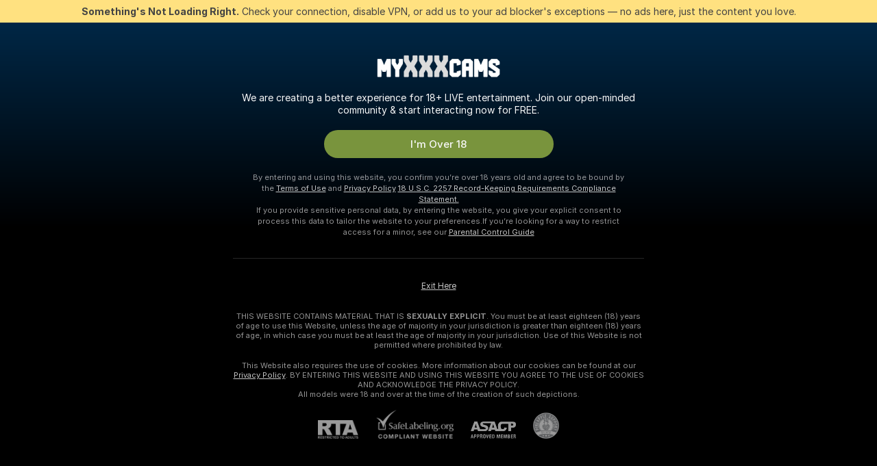

--- FILE ---
content_type: text/html; charset=utf-8
request_url: https://myxxxcams.net/
body_size: 94989
content:
<!doctype html><html lang="en"><head><meta charset="utf-8"><script>!function(){"use strict";!function(){var e=window.CSP_REPORT_URI;if(e){var i=new Set;document.addEventListener("securitypolicyviolation",(function(t){if("undefined"!=typeof fetch){var r=function(e){var i=e.violatedDirective&&-1!==e.violatedDirective.indexOf("eval"),t=e.effectiveDirective&&-1!==e.effectiveDirective.indexOf("eval"),r=e.sample&&-1!==e.sample.indexOf("eval");if(!e.blockedURI&&(i||t)||r)return"eval";if("string"==typeof e.blockedURI)try{return new URL(e.blockedURI).hostname}catch(i){return e.blockedURI}return null}(t);r&&i.has(r)||(r&&i.add(r),fetch(e,{method:"POST",headers:{"Content-Type":"application/json"},body:JSON.stringify({blockedURL:t.blockedURI,columnNumber:t.columnNumber,disposition:t.disposition,documentURL:t.documentURI,effectiveDirective:t.effectiveDirective,lineNumber:t.lineNumber,originalPolicy:t.originalPolicy,referrer:t.referrer,sample:t.sample,sourceFile:t.sourceFile,statusCode:t.statusCode})}).catch((function(e){return console.error("Error sending CSP report:",e)})))}}))}}()}()</script><title>Free Live Adult Webcams | Myxxxcams</title><meta data-helmet="1" property="og:title" content="Free Live Adult Webcams"><meta data-helmet="1" property="og:description" content="Watch Naked Models in our Adult Live Sex Cams Community. ❤️ It's FREE & No Registration Needed. 🔥 8000+ LIVE Cam Girls and Couples are Ready to Chat."><meta data-helmet="1" name="description" content="Watch Naked Models in our Adult Live Sex Cams Community. ❤️ It's FREE & No Registration Needed. 🔥 8000+ LIVE Cam Girls and Couples are Ready to Chat."><meta data-helmet="1" name="robots" content="index, follow, max-snippet:-1, max-video-preview:-1, max-image-preview:large"><script>window.ANALYTICS_CDN='https://assets.strpssts-ana.com/assets/'</script><meta name="theme-color" content="#303133"><meta http-equiv="Cache-Control" content="no-cache"><meta name="apple-mobile-web-app-capable" content="yes"><meta name="viewport" content="width=device-width,initial-scale=1"><meta name="RATING" content="RTA-5042-1996-1400-1577-RTA"><meta name="RATING" content="mature"><meta name="google" content="notranslate"><meta name="msapplication-square70x70logo" content="https://assets.striiiipst.com/assets/icons/mstile-70x70_myxxxcams.net.png?v=ecc41397"><meta name="msapplication-square150x150logo" content="https://assets.striiiipst.com/assets/icons/mstile-150x150_myxxxcams.net.png?v=ecc41397"><meta name="msapplication-square270x270logo" content="https://assets.striiiipst.com/assets/icons/mstile-270x270_myxxxcams.net.png?v=ecc41397"><meta name="msapplication-wide310x150logo" content="https://assets.striiiipst.com/assets/icons/mstile-310x150_myxxxcams.net.png?v=ecc41397"><meta name="msapplication-square310x310logo" content="https://assets.striiiipst.com/assets/icons/mstile-310x310_myxxxcams.net.png?v=ecc41397"><style>:root{--primary:#01579b;--primary-light:#71acff;--primary-dark:#002554;--primary-border:#01579b;--primary-modal:#01579b;--primary-gradient:#01579b;--header-logo-aspect-ratio:5.000;--footer-logo-aspect-ratio:5.000}.adblocker-notification{display:flex;position:relative;width:100vw;padding:8px 16px;background:#ffe180;color:#434343;z-index:10002;justify-content:center}</style><style>.disable-transition *{transition:none!important}</style><link rel='preload' href='https://assets.striiiipst.com/assets/bootstrap_dark.c8b5ec10a4254a07.css' as='style'><link media='screen and (max-width:1279px)' rel='preload' href='https://assets.striiiipst.com/assets/bootstrap_dark_mobile.c8b5ec10a4254a07.css' as='style'><link rel="preload" href="https://assets.striiiipst.com/assets/common/fonts/Inter-Regular.woff2?v=4.1" as="font" type="font/woff2" crossorigin="anonymous"><link rel="preload" href="https://assets.striiiipst.com/assets/common/fonts/Inter-Medium.woff2?v=4.1" as="font" type="font/woff2" crossorigin="anonymous"><link rel="preload" href="https://assets.striiiipst.com/assets/common/fonts/Inter-Bold.woff2?v=4.1" as="font" type="font/woff2" crossorigin="anonymous"><script>window.SPLIT_STYLE_CHUNKS={"settings_theme.2d7c516664bd90c6.css":true,"studios_theme.b04a5cfe04fa796b.css":true,"models_theme.1ef9f998260bb266.css":true,"70930_theme.d730bc5ae657ccef.css":true,"about_theme.195ef9760504ffd4.css":true,"model-about_theme.7636af21f9299c8c.css":true,"bootstrap_theme.c8b5ec10a4254a07.css":true,"82770_theme.a7cd0a9c6e0c0594.css":true,"viewcam_theme.ae8a3279bb209f0a.css":true}</script><script>var PWA_API_DISCOVER_HOST="",AMPLITUDE_ALTERNATIVE_URL="loo3laej.com",AMPLITUDE_SR_CONFIG_ALTERNATIVE_URL="https://sr-client-cfg.amplitude.com/config",AMPLITUDE_SR_TRACK_ALTERNATIVE_URL="https://api-sr.amplitude.com/sessions/v2/track",ALTKRAFT_TOKEN="kfvhQPLZdst-3617045b97e5b4a1",FIREBASE_API_KEY="AIzaSyC8HXmH6EMTJ-zwRr4DSJoLThqyCp-cdgM",FIREBASE_PROJECT_ID="superchat-2d0d0",FIREBASE_MESSAGE_SENDER_ID="685102796556",ALTKRAFT_TOKEN_V3="2552uptpfSWT-3617045b97e5b4a1",VAPID_KEY_V3="BHmBXjSJ4uenluBFzVz2Yh3kiclqnT_gFyheaS9W3AE_SFXgX7ntwu6jW3GjAhPc01h9KkCn8gwkxCfm3uAo8DU",AMPLITUDE_KEY="19a23394adaadec51c3aeee36622058d",RELEASE_VERSION="11.5.9",GOOGLE_CLIENT_ID="",HAS_TWITTER_AUTH=!0,GTAG_TRACK_ID="G-Q8K49NFKF0",GTAG_TRACK_TYPE="GA4",SITE_NAME="Myxxxcams",SENTRY_DSN="https://d8629522213649e7a4e0b63d14e1dc5f@sentry-public.stripchat.com/9",SENTRY_TRACES_SAMPLE_RATE="0.01",ERROR_REPORTING_ENABLED=true,LIGHT_LOGO_URL="",HEADER_LOGO_URL="https://assets.striiiipst.com/assets/icons/headerlogo_myxxxcams.net.png?v=9c24f35f",FOOTER_LOGO_URL="https://assets.striiiipst.com/assets/icons/footerlogo_myxxxcams.net.png?v=9c24f35f",APP_ICON_URL="https://assets.striiiipst.com/assets/icons/appicon_myxxxcams.net.png?v=ecc41397",META_OG_IMAGE_URL="",WATERMARK_URL="https://assets.striiiipst.com/assets/icons/watermark_myxxxcams.net.png?v=9c24f35f",WHITE_LABEL_ID="myxxxcamsnet",IS_XHL_WL=!1,DEPLOY_ENV="production",WHITE_LABEL_HOST="myxxxcams.net",WHITE_LABEL_REDIRECT_URL="",THEME_ID="dark",CANONICAL_DOMAIN_NAME="",CANONICAL="https://stripchat.com",WEB_PUSH_ID="web.com.supportlivecam",MODELS_REGISTRATION_URL="https://go.myxxxcams.net/signup/model?targetDomain=stripchat.com&userId=5aa5341149705d4bd02e6e0d921c311f22c02c76af5dd36c43167e9f488db3d4&sourceId=myxxxcams.net",STUDIOS_REGISTRATION_URL="https://go.myxxxcams.net/?targetDomain=stripchat.com&userId=5aa5341149705d4bd02e6e0d921c311f22c02c76af5dd36c43167e9f488db3d4&sourceId=myxxxcams.net&path=/signup/studio",WEBMASTERS_REGISTRATION_URL="https://stripcash.com/sign-up/?userId=5aa5341149705d4bd02e6e0d921c311f22c02c76af5dd36c43167e9f488db3d4",DEFAULT_INDEX_TAG_URL="girls",I18N_POSTFIX="",IS_I18N_SEO_IGNORE_CROWDIN=!1,IS_STREAMING_AVAILABLE=!1,IS_WL_PIXELATED=!1,IS_PIXELATED_STREAM_ENABLED=!1,IS_TAG_BASED_WL=!1,IS_HIDE_CONTENT=!1,UI_OVERRIDE="default",IS_ALT_WL=!1,SOCIAL_URLS={twitter:"",instagram:"",snapchat:"",facebook:""}</script><script>!function(){var t="onErrorLoadScript=1";window.addEventListener("error",(function(e){var n=e.target;if(n&&n instanceof HTMLScriptElement&&"app"===n.getAttribute("data-stripchat-script")){var o=new Date(Date.now()+6e4);try{-1===document.cookie.indexOf(t)&&(document.cookie=t+";path=/;expires="+o.toUTCString(),setTimeout((function(){return location.reload()}),3e3))}catch(t){console.warn(t)}}}),!0)}()</script><script>var _jipt=[];_jipt.push(["project","stripchat"]),function(){var subdomainMatch=/^(ar|br|cs|da|de|es|fi|fr|el|hr|hu|id|it|ita|ja|ko|nl|no|pl|pol|pt|ro|ru|sk|sv|tr|vi|zh|ua|zt|th|ms|bn)(?=\..+\.).+/i.exec(location.hostname),aliasLocales={pol:"pl",ita:"it"},i18nScript="https://assets.striiiipst.com/assets/translations_en.b46622df61bc1b.js",canvasPerformanceTest="https://assets.striiiipst.com/assets/canvas-performance-test.js";!function(){"use strict";var n={d:function(t,e){for(var i in e)n.o(e,i)&&!n.o(t,i)&&Object.defineProperty(t,i,{enumerable:!0,get:e[i]})},o:function(t,n){return Object.prototype.hasOwnProperty.call(t,n)}},t={};function e(t,n){window.SUBDOMAIN="en";try{if(/crowdinInContext=1/.test(document.cookie))return void(window.SUBDOMAIN="aa")}catch(t){console.warn(t)}t&&t.length>1&&(window.SUBDOMAIN=n[t[1]]||t[1])}function r(){try{document&&document.documentElement&&/(?:^|;\s*)c=/.test(document.cookie)&&document.documentElement.classList.add("cookie-accepted")}catch(t){}}function i(){if(window.LEGACY=!1,-1!==location.search.indexOf("es-legacy"))window.LEGACY=!0;else if(-1!==location.search.indexOf("es-modern"))window.LEGACY=!1;else try{if(!("IntersectionObserver"in window&&"Promise"in window&&"fetch"in window&&"WeakMap"in window&&"fromEntries"in Object&&"finally"in Promise.prototype))throw{};eval("const a = async ({ ...rest } = {}) => rest; let b = class {};"),window.LEGACY=!1}catch(t){window.LEGACY=!0}if(window.LEGACY)try{(new Image).src="/pixel/static/legacy?t=".concat(Date.now())}catch(t){}}function o(t){var n=t,e=null,i=function(){},r=function(t){};return"en"!==window.SUBDOMAIN&&(n=n.replace("_en","_"+window.SUBDOMAIN)),window.I18N_POSTFIX&&"default"!==window.I18N_POSTFIX&&(n=n.replace("translations","translations_"+window.I18N_POSTFIX)),"aa"===window.SUBDOMAIN&&(e="//cdn.crowdin.com/jipt/jipt.js"),window.I18N_SCRIPT_PROMISE=new Promise((function(t,n){i=t,r=n})),{i18nScript:n,jiptScript:e,resolveI18nPromise:i,rejectI18nPromise:r}}function c(){window.BUNDLE_LOAD_METRICS={resources:{},build:Date.now()};var t=/\/([\w-]+)\.\w{10,20}\.js/;function n(n){var e=n.src,i=n.startTime,r=n.isError;if(e){var o=Date.now()-i,c=e.match(t),a=c?c[1]:e;window.BUNDLE_LOAD_METRICS.resources[a]={error:r,time:o}}}return{injectScript:function(t){var e=t.src,i=t.onLoad,r=t.onError,o=t.fetchPriority,c=Date.now(),a=document.createElement("script");a.setAttribute("data-stripchat-script","app"),a.setAttribute("data-stripchat-script","app"),a.addEventListener("load",(function(){null==i||i(e),n({src:e,startTime:c,isError:!1})})),a.addEventListener("error",(function(t){null==r||r(t.error),n({src:e,startTime:c,isError:!0})})),o&&(a.fetchPriority?a.fetchPriority=o:"high"===o&&function(t){var n=document.createElement("link");n.rel="preload",n.as="script",n.href=t,document.head.appendChild(n)}(e)),a.async=!0,a.src=e,document.head.appendChild(a)}}}function a(t,n,a,s){e(t,s),i(),r(),window.STATIC_PATH_REPLACED="https://assets.striiiipst.com/assets";var d=o(n),w=d.i18nScript,u=d.jiptScript,l=d.resolveI18nPromise,p=d.rejectI18nPromise,f=c().injectScript;function m(){window.IS_LOADED=!0}window.HANDLE_LATE_LOADABLE_SCRIPT=function(t){f({src:t})},f({src:w,onLoad:function(){return l()},onError:function(t){return p(t)}}),u&&f({src:u}),f({src:a}),window.IS_LOADED=!1,"complete"===document.readyState?m():window.addEventListener("load",m)}a(subdomainMatch,i18nScript,canvasPerformanceTest,aliasLocales)}()}()</script><script async data-stripchat-script="app" fetchpriority="high" src='https://assets.striiiipst.com/assets/corejs-75349.9e240b24a5ffbb27.js'></script><script async data-stripchat-script="app" fetchpriority="high" src='https://assets.striiiipst.com/assets/redux-48526.e096bd9b05468601.js'></script><script async data-stripchat-script="app" fetchpriority="high" src='https://assets.striiiipst.com/assets/vendors-66831.b9d59b28c4bf5576.js'></script><script async data-stripchat-script="app" fetchpriority="high" src='https://assets.striiiipst.com/assets/main.2864b5f994fc523f.js'></script><script async data-stripchat-script="app" fetchpriority="high" src='https://assets.striiiipst.com/assets/react-65374.2c809e0d42ef8fab.js'></script><script async data-stripchat-script="app" fetchpriority="high" src='https://assets.striiiipst.com/assets/redux-33349.fe7bd84d566cd749.js'></script><script async data-stripchat-script="app" fetchpriority="high" src='https://assets.striiiipst.com/assets/vendors-6370.fef4d473a8ef7e0d.js'></script><script async data-stripchat-script="app" fetchpriority="high" src='https://assets.striiiipst.com/assets/bootstrap.a535dc580d943f5c.js'></script><script>window.SSR_ICONS = ["menu","dot","best-models","search-3","filter","menu-mobile","sort","categories-2","close-2","close-3","home","feed","recommended","favorited","locked","watch-history","lightning","badge-vr-ds","bunny-mask","ticket-ds","interactive-toy-ds","mobile","sparks","categories-ds","i18n","close-arrow","arrow-down-filled","heart-fill","next-small","medal-2","medal-1"]</script><script>!function(){"use strict";var t,n,o="http://www.w3.org/2000/svg",e=!1,a=[],c=function(){var n;t||((t=document.getElementById("svgDefs"))||((t=document.createElementNS(o,"defs")).id="svgDefs",(n=document.createElementNS(o,"svg")).style.display="none",n.appendChild(t)),document.body.appendChild(n))},r=function(o,r){n||(n=document.createDocumentFragment()),n.appendChild(o),r&&a.push(r),e||(requestAnimationFrame((function(){n&&(c(),t.appendChild(n),a.forEach((function(t){return t()})),a=[],n=void 0,e=!1)})),e=!0)},s=!1,i={},u=function(t){var n=i[t];(null==n?void 0:n.svgData)&&function(t,n,e){var a=t[0],c=t[1],s=document.createElementNS(o,"symbol");s.id="".concat("icons","-").concat(n),s.innerHTML=a,s.setAttribute("viewBox",c),r(s,e)}(n.svgData,t,(function(){n.callbacks.forEach((function(t){return t()})),n.callbacks=[],n.errorCallbacks=[],delete n.svgData,n.status="rendered"}))},d=function(t,n,o){try{var e=i[t]||{status:"init",callbacks:[],errorCallbacks:[]};if(i[t]=e,"rendered"===e.status)return void(null==n||n());n&&e.callbacks.push(n),o&&e.errorCallbacks.push(o),"init"===e.status&&(e.status="loading",function(t,n,o){var e="".concat(window.STATIC_PATH_REPLACED,"/svg-icons/").concat(t,".json?").concat("6c948f2f");if("undefined"==typeof fetch){var a=new XMLHttpRequest;a.open("GET",e),a.onload=function(){200!==a.status&&o(Error("Cannot load ".concat(t,". Status ").concat(a.status)));try{var e=JSON.parse(a.responseText);n(e)}catch(n){o(Error("Cannot parse ".concat(t," json")))}},a.onerror=function(){return o(Error("Cannot load ".concat(t)))},a.send()}else fetch(e,{priority:"low"}).then((function(t){if(!t.ok)throw Error("Status ".concat(t.status));return t.json()})).then((function(t){n(t)})).catch((function(n){o(Error("Cannot load ".concat(t,". ").concat(null==n?void 0:n.message)))}))}(t,(function(n){e.status="loaded",e.svgData=n,s&&u(t)}),(function(n){e.errorCallbacks.forEach((function(t){return t(n)})),delete i[t]})))}catch(t){console.error(t)}},l=function(){if(!s){s=!0;try{Object.keys(i).filter((function(t){var n;return"loaded"===(null===(n=i[t])||void 0===n?void 0:n.status)})).forEach((function(t){u(t)}))}catch(t){console.error(t)}}};window.SSR_ICONS&&window.SSR_ICONS.forEach((function(t){return d(t)})),"loading"!==document.readyState&&l(),window.svgLoader={importIcon:d,onDomReady:l}}()</script><script>window.CONFIG_PRELOADER_SSR_DATA = {"mode":"guest"};</script><script>!function(){"use strict";var n,t=new RegExp("(?:^|;\\s*)".concat("avStartedAt","=([^;]*)")),e=function(){try{var n=function(n){var e=n.match(t);return(null==e?void 0:e[1])?decodeURIComponent(e[1]):null}(document.cookie);return null!=n&&!Number.isNaN(n)&&new Date(n).getTime()>0?n:null}catch(n){return null}},i=function(n,t){var e=t.requestPath;return n.get("/v3/config/initial-dynamic",{requestPath:e},{withResponseHeaders:!0})},r={5:"ServerError",4:"ClientError"},a="NetworkError",o=function(n){var t;return null!==(t=r[Math.floor(n/100)])&&void 0!==t?t:a},c=(n="/api/front",{get:function(t,e){var i=arguments.length>2&&void 0!==arguments[2]?arguments[2]:{},r=i.headers,c=i.withResponseHeaders,s=new Headers;if(s.append("Accept","application/json"),s.append("Front-Version",window.RELEASE_VERSION||""),r){var u=function(n){var t=r[n];Array.isArray(t)?t.forEach((function(t){return s.append(n,t)})):t&&s.append(n,t)};for(var f in r)u(f)}var d=n+t;if(e&&"object"==(void 0===e?"undefined":e&&"undefined"!=typeof Symbol&&e.constructor===Symbol?"symbol":typeof e)){var l=new window.URLSearchParams;for(var h in e){var g=e[h];g&&l.append(h,"".concat(g))}d+="?".concat(l.toString())}return fetch(d,{headers:s}).catch((function(n){throw Object.assign(n,{name:a,source:"preloaderApi"})})).then((function(n){if(!n.ok){var t=Error("".concat(n.status," ").concat(n.statusText));throw Object.assign(t,{name:o(n.status),source:"preloaderApi"}),t}return n.json().then((function(t){return c?Object.assign(t,{responseHeaders:Object.fromEntries(n.headers.entries())}):t}))}))}});window.configPreloaderCache=function(){var n=window.CONFIG_PRELOADER_SSR_DATA;delete window.CONFIG_PRELOADER_SSR_DATA;var t={};if("guest"===(null==n?void 0:n.mode)){var r={requestPath:window.location.pathname},a=i(c,r);a.catch((function(){})),t.initialDynamicConfigPromise={promise:a,params:r}}else if("user"===(null==n?void 0:n.mode)){var o={requestPath:window.location.pathname},s=i(c,o),u={avStartedAt:e()||void 0},f=c.get("/v3/config/dynamic",u,{withResponseHeaders:!0,ssrCache:function(n){return n.requestInfo,null}}),d=s.then((function(n){var t=n.initialDynamic.jwtToken;return t?function(n){var t=arguments.length>1&&void 0!==arguments[1]?arguments[1]:{};return n.get("/abtests/config",{},{withJwtAuth:!0,headers:t})}(c,{Authorization:t}):null})),l={isTagBasedWl:n.isTagBasedWl},h=s.then((function(n){var t=n.initialDynamic.jwtToken;return function(n,t){var e=arguments.length>2&&void 0!==arguments[2]?arguments[2]:{};return n.get("/tags/config/dynamic",t,{headers:e,withJwtAuth:!0,ssrCache:function(n){return n.requestInfo,null}})}(c,l,t?{Authorization:t}:{})}));s.catch((function(){})),f.catch((function(){})),d.catch((function(){})),h.catch((function(){})),t.staticConfig=n.staticConfig,t.featuresConfig=n.featuresConfig,t.initialStaticConfig=n.initialStaticConfig,t.tagsStaticConfig=n.tagsStaticConfig,t.abTestsConfig=n.abTestsConfig,t.initialDynamicConfigPromise={promise:s,params:o},t.dynamicConfigPromise={promise:f,params:u},t.abTestsServerPromise=d,t.dynamicTagsConfigPromise={promise:h,params:l}}return t}()}()</script><link rel="manifest" href="/manifest.json"><link data-helmet="1" rel="alternate" href="https://stripchat.com" hreflang="x-default"><link data-helmet="1" rel="alternate" href="https://stripchat.com" hreflang="en"><link data-helmet="1" rel="alternate" href="https://de.stripchat.com" hreflang="de"><link data-helmet="1" rel="alternate" href="https://fr.stripchat.com" hreflang="fr"><link data-helmet="1" rel="alternate" href="https://es.stripchat.com" hreflang="es"><link data-helmet="1" rel="alternate" href="https://ita.stripchat.com" hreflang="it"><link data-helmet="1" rel="alternate" href="https://nl.stripchat.com" hreflang="nl"><link data-helmet="1" rel="alternate" href="https://pt.stripchat.com" hreflang="pt"><link data-helmet="1" rel="alternate" href="https://br.stripchat.com" hreflang="pt-BR"><link data-helmet="1" rel="alternate" href="https://el.stripchat.com" hreflang="el"><link data-helmet="1" rel="alternate" href="https://ua.stripchat.com" hreflang="uk"><link data-helmet="1" rel="alternate" href="https://pol.stripchat.com" hreflang="pl"><link data-helmet="1" rel="alternate" href="https://ru.stripchat.com" hreflang="ru"><link data-helmet="1" rel="alternate" href="https://ro.stripchat.com" hreflang="ro"><link data-helmet="1" rel="alternate" href="https://hu.stripchat.com" hreflang="hu"><link data-helmet="1" rel="alternate" href="https://cs.stripchat.com" hreflang="cs"><link data-helmet="1" rel="alternate" href="https://hr.stripchat.com" hreflang="hr"><link data-helmet="1" rel="alternate" href="https://sk.stripchat.com" hreflang="sk"><link data-helmet="1" rel="alternate" href="https://no.stripchat.com" hreflang="no"><link data-helmet="1" rel="alternate" href="https://sv.stripchat.com" hreflang="sv"><link data-helmet="1" rel="alternate" href="https://da.stripchat.com" hreflang="da"><link data-helmet="1" rel="alternate" href="https://fi.stripchat.com" hreflang="fi"><link data-helmet="1" rel="alternate" href="https://ja.stripchat.com" hreflang="ja"><link data-helmet="1" rel="alternate" href="https://ko.stripchat.com" hreflang="ko"><link data-helmet="1" rel="alternate" href="https://zh.stripchat.com" hreflang="zh"><link data-helmet="1" rel="alternate" href="https://zt.stripchat.com" hreflang="zh-Hant"><link data-helmet="1" rel="alternate" href="https://th.stripchat.com" hreflang="th"><link data-helmet="1" rel="alternate" href="https://bn.stripchat.com" hreflang="bn"><link data-helmet="1" rel="alternate" href="https://id.stripchat.com" hreflang="id"><link data-helmet="1" rel="alternate" href="https://ms.stripchat.com" hreflang="ms"><link data-helmet="1" rel="alternate" href="https://vi.stripchat.com" hreflang="vi"><link data-helmet="1" rel="alternate" href="https://ar.stripchat.com" hreflang="ar"><link data-helmet="1" rel="alternate" href="https://tr.stripchat.com" hreflang="tr"><link data-helmet="1" rel="preconnect" href="https://edge-hls.doppiocdn.com"><link data-helmet="1" rel="canonical" href="https://stripchat.com"><link rel='stylesheet' data-href='bootstrap_theme.c8b5ec10a4254a07.css' href='https://assets.striiiipst.com/assets/bootstrap_dark.c8b5ec10a4254a07.css'><link media='screen and (max-width:1279px)' rel='stylesheet' data-href='bootstrap_theme_mobile.c8b5ec10a4254a07.css' href='https://assets.striiiipst.com/assets/bootstrap_dark_mobile.c8b5ec10a4254a07.css'><link rel="icon" sizes="16x16" href="https://assets.striiiipst.com/assets/icons/favicon-16x16_myxxxcams.net.png?v=ecc41397"><link rel="icon" sizes="32x32" href="https://assets.striiiipst.com/assets/icons/favicon-32x32_myxxxcams.net.png?v=ecc41397"><link rel="icon" sizes="196x196" href="https://assets.striiiipst.com/assets/icons/favicon-196x196_myxxxcams.net.png?v=ecc41397"><link rel="icon" sizes="512x512" href="https://assets.striiiipst.com/assets/icons/favicon-512x512_myxxxcams.net.png?v=ecc41397"><link rel="mask-icon" href="https://assets.striiiipst.com/assets/icons/mask-icon_myxxxcams.net.png"><link rel="apple-touch-icon" sizes="120x120" href="https://assets.striiiipst.com/assets/icons/apple-touch-icon-120x120_myxxxcams.net.png?v=ecc41397"><link rel="apple-touch-icon" sizes="152x152" href="https://assets.striiiipst.com/assets/icons/apple-touch-icon-152x152_myxxxcams.net.png?v=ecc41397"><link rel="apple-touch-icon" sizes="167x167" href="https://assets.striiiipst.com/assets/icons/apple-touch-icon-167x167_myxxxcams.net.png?v=ecc41397"><link rel="apple-touch-icon" sizes="180x180" href="https://assets.striiiipst.com/assets/icons/apple-touch-icon-180x180_myxxxcams.net.png?v=ecc41397"><link rel="dns-prefetch" href="//img.strpst.com"><link rel="preconnect" href="//img.strpst.com"><link rel="preconnect" href="/api/front"><script data-helmet="1" type="application/ld+json" id="google_search_snippet">{"@context":"https://schema.org","@type":"WebSite","url":"https://myxxxcams.net/","potentialAction":{"@type":"SearchAction","target":"https://myxxxcams.net/search/{search_term_string}","query-input":"required name=search_term_string"}}</script></head><body class="disable-transition"><!--
    release_version: 11.5.9
    branch: production
    revision: 7fce9e8e6f24fda2cba479e4f52ade267022d8e7
    template_version: 0f0ae1b7
  --><script>window.svgLoader.onDomReady()</script><script>!function(){"use strict";for(var e={SIGNUP:"signup",LOGIN:"login",FAN_CLUB_SUBSCRIPTION:"fanClubSubscription"},t=/^(http|https):\/\/([^/]*)(xhamster(live)?|strip(dev|chat))\.(com|local|dev)\/?/,o={AUTO_SPY:"autoSpy",COPY_GIFT_LINK:"copyGiftLink",SHOW_INSTALL_PWA_MODAL:"showInstallPwaModal",TWO_FACTOR_AUTHORIZATION:"2fa",GOLD_MEMBERSHIP_SUBSCRIBE_DIRECT_LINK:"goldMembershipSubscribeDirectLink",SIGN_UP_MODAL_DIRECT_LINK:"signUpModalDirectLink",SIGN_UP_PREFILLED:"signUpPrefilled",SIGN_UP_MODAL_DIRECT_LINK_INTERACTIVE:"signUpModalDirectLinkInteractive",SIGN_UP_MODAL_DIRECT_LINK_INTERACTIVE_CLOSE:"signUpModalDirectLinkInteractiveClose",SHOW_TOKENS_GIVEAWAY_MODAL_DIRECT_LINK:"showTokensGiveawayModalDirectLink",CARD_VERIFICATION_BONUS_PACKAGE:"cardVerificationBonusPackage",BUY_TOKENS_PROMO:"buyTokensPromo",SIGN_UP_PROMO:"signUpPromo",MODEL_FILTER_APPLY_SORT_BY:"sortBy",MODEL_CHAT_TAB_TOGGLE:"toggleTab",PERSONAL_NOTIFICATIONS:"personalNotifications",OPEN_NOTIFICATIONS_CENTER:"openNotificationsCenter",INVISIBLE_MODE:"invisibleMode",REDEEM_CODE:"redeemCode",OPEN_CHAT:"openChat",OPEN_PRIVATE_MODAL:"openPrivateModal",OPEN_FAN_CLUB_MODAL:"openFanClubModal",OPEN_SEND_TIP_DIALOG:"openSendTipDialog",OPEN_BUY_TOKENS_MODAL:"openBuyTokensModal",OPEN_GUEST_ON_BORDING:"openGuestOnBoarding",LOGIN_BY_LINK:"loginByLink",CONNECT_STUDIO:"connectStudio",EXTRA_VERIFICATION:"extraVerification",OPEN_AGE_VERIFICATION:"openAgeVerification",MAIN_PERSON_EMAIL_VERIFICATION:"connectMainPerson",TWITTER_AUTH:"twitterAuth",GOOGLE_AUTH:"googleAuthorization",OPEN_CONFIRM_CONNECT_TO_STUDIO_MODAL:"openConfirmConnectToStudioModal",USERNAME_NOT_ALLOWED:"usernameNotAllowed",SHOW_STREAMING_APP_MODAL:"showStreamingAppModal"},n={},i=location.search.substring(1).split("&"),_=0;_<i.length;_++){var r=i[_].split("=");n[r[0]]=r[1]}var a=function(e,t){if(!t)return!1;for(var o=Object.keys(e),n=0;n<o.length;n++)if(e[o[n]]===t)return!0;return!1},I=!1;try{I=document.cookie.indexOf("isVisitorsAgreementAccepted=1")>=0}catch(e){console.warn(e)}var O=function(){var i=n.affiliateId||localStorage.getItem("affiliateId"),_=n.userId,r=n.sauid,I=n.action,O=n.showModal,N=a(o,I)||a(e,O);if(i||_||N||r)return!0;var E=document.referrer,T=!1;try{(function(e,t){if(!e)return!1;try{var o=new URL(e),n=new URL(t);return o.host===n.host}catch(e){return!1}})(E,location.href)&&(T=!0)}catch(e){return!1}return t.test(E)&&!T}(),N=/^\/buy-tokens(\/(success|failure))?\/?$/.test(window.location.pathname);!n.agev&&(I||O||N)&&document.body.classList.add("visitor-agreement-hidden")}()</script><script>!function(){"use strict";var e=!1,n=function(e,n,d){var o=document.createElement("div");return o.className=n,d&&(o.id=d),e.appendChild(o),o};function d(){if(!e&&(e=!0,!("__PRELOADED_STATE__"in window)))for(var d=n(document.body,"loader","body_loader"),o=n(d,"fading-circle centered"),c=1;c<=12;c++)n(o,"loader-circle".concat(c," loader-circle"))}window.initLoader=d,document.addEventListener("DOMContentLoaded",d,{once:!0})}()</script><script>!function(){function o(o,i){var n=[o,"expires=Thu, 01 Jan 1970 00:00:00 GMT"];i&&n.push("domain="+i),document.cookie=n.join(";"),n.push("path=/"),document.cookie=n.join(";")}var i,n,e,t,a,l,c=0;try{c=document.cookie.length}catch(o){console.warn(o)}var r=c>=5e3;(c>=4e3||r)&&(r&&function(){for(var i=document.cookie.split(";"),n=location.hostname,e=0;e<i.length;e++){var t=i[e].split("=")[0].trim()+"=";o(t,null),o(t,n),o(t,"."+n);for(var a=0;!((a=n.indexOf(".",a+1))<0);)o(t,n.substring(a)),o(t,n.substring(a+1))}}(),n=(i={limit:5,interval:1e3,payload:{size:c},callback:function(){r&&document.location.reload()}}).payload,e=i.limit,t=i.interval,a=i.callback,l=0,function o(){if(!(++l>=e)){if(!window.__log)return void setTimeout(o,t);window.__log("error","Cookie limit exceeded",n).finally(a)}}())}()</script><svg style="height:0;width:0;display:block"><defs><symbol id="site_logo_header" viewBox="0 0 500 100"><image href="https://assets.striiiipst.com/assets/icons/headerlogo_myxxxcams.net.png?v=9c24f35f"></image></symbol><symbol id="site_logo_footer" viewBox="0 0 500 100"><image href="https://assets.striiiipst.com/assets/icons/footerlogo_myxxxcams.net.png?v=9c24f35f"></image></symbol></defs></svg><div id="agreement-root"><div class="full-cover modal-wrapper visitors-agreement-modal"><div class="modal-content modal-header-none"><div class="background-wrapper hide-gender-switcher"><div class="visitors-agreement-bg-gradient"><div class="visitors-agreement-bg-gradient__gender visitors-agreement-bg-gradient__gender--no-gender"></div></div><div class="content-wrapper"><div class="content-container"><div class="site-logo-wrapper site-logo-wrapper-girls"><div class="header-logo header-logo-no-responsive"><svg><use xlink:href="#site_logo_header"></use></svg></div></div><div class="site-description">We are creating a better experience for 18+ LIVE entertainment. Join our open-minded community &amp; start interacting now for FREE.</div><button autofocus="" class="btn btn-apply-alter btn-inline-block btn-large btn-visitors-agreement-accept" type="button">I&#x27;m Over 18</button><div class="agreement-terms"><span class="">By entering and using this website, you confirm you’re over 18 years old and agree to be bound by the <a rel="nofollow" href="/terms">Terms of Use</a> and <a rel="nofollow" href="/privacy">Privacy Policy</a></span> <span class=""><a rel="nofollow" href="/2257">18 U.S.C. 2257 Record-Keeping Requirements Compliance Statement.</a></span><br/>If you provide sensitive personal data, by entering the website, you give your explicit consent to process this data to tailor the website to your preferences.<span class="parental-control">If you’re looking for a way to restrict access for a minor, see our <a rel="nofollow" href="/parental-control"> Parental Control Guide </a></span></div><hr class="visitors-agreement-modal-divider"/></div><div class="content-container"><a class="decline-link visitors-agreement-decline" href="https://google.com/" rel="noopener noreferrer nofollow">Exit Here</a><div class="warnings"><p><span class="">THIS WEBSITE CONTAINS MATERIAL THAT IS <strong>SEXUALLY EXPLICIT</strong>.</span> <span class="">You must be at least eighteen (18) years of age to use this Website, unless the age of majority in your jurisdiction  is greater than eighteen (18) years of age, in which case you must be at least the age of majority in your jurisdiction. Use of this Website is not permitted where prohibited by law.</span></p><p><span class="">This Website also requires the use of cookies. More information about our cookies can be found at our <a rel="nofollow" href="/privacy">Privacy Policy</a>. BY ENTERING THIS WEBSITE AND USING THIS WEBSITE YOU AGREE TO THE USE OF COOKIES AND ACKNOWLEDGE THE PRIVACY POLICY.</span><br/>All models were 18 and over at the time of the creation of such depictions.</p></div><div class="label-link-block"><a href="https://www.rtalabel.org/?content=validate&amp;ql=b9b25de5ba5da974c585d9579f8e9d49&amp;rating=RTA-5042-1996-1400-1577-RTA" class="label-link" target="_blank" rel="noopener noreferrer nofollow" aria-label="RTA"><img alt="rta-logo" class="icon icon-rta-logo icon-static" src="https://assets.striiiipst.com/assets/common/images/static-icons/rta-logo.png"/></a><div class="label-link"><img alt="safe-labeling" class="icon icon-safe-labeling icon-static" src="https://assets.striiiipst.com/assets/common/images/static-icons/safe-labeling.png"/></div><a href="https://www.asacp.org/?content=validate&amp;ql=b9b25de5ba5da974c585d9579f8e9d49" class="label-link" target="_blank" rel="noreferrer noopener nofollow" aria-label="ASACP"><img alt="asacp" class="icon icon-asacp icon-static" src="https://assets.striiiipst.com/assets/common/images/static-icons/asacp.png"/></a><a href="https://pineapplesupport.org/about-pineapple-support/" class="label-link" target="_blank" rel="noreferrer noopener nofollow" aria-label="Go to Pineapple support"><img alt="pineapple-support" class="icon icon-pineapple-support icon-static" src="https://assets.striiiipst.com/assets/common/images/static-icons/pineapple-support.png"/></a></div></div></div></div></div></div></div><script>!function(){var e=1>=Math.floor(100*Math.random()),t=function(){return e&&/stripchat|xhamsterlive/.test(location.hostname)},n=document.querySelector(".visitors-agreement-decline");if(n){var r=document.querySelector("html");!document.body.classList.contains("visitor-agreement-hidden")&&(r.classList.add("disable-scroll"),t()&&(document.createElement("img").src="/pixel/agreement/display")),window.__visitorsAgreementDeclineHandler=function(e){if(t()){e.preventDefault();var n=document.createElement("img");n.onload=n.onerror=function(){location.href=e.target.href},n.src="/pixel/agreement/exit"}},n.addEventListener("click",window.__visitorsAgreementDeclineHandler),window.__visitorsAgreementAcceptPixelEvent=function(){t()&&(document.createElement("img").src="/pixel/agreement/ok")};var i=document.querySelector(".btn-visitors-agreement-accept");window.__visitorsAgreementAcceptHandler=function(){r.classList.remove("disable-scroll"),window.__isVisitorsAgreementAcceptedBeforeClientFetched=!0;try{document.cookie="isVisitorsAgreementAccepted=1"}catch(e){console.warn(e)}var e=document.querySelector(".visitors-agreement-modal"),t=e.querySelector(".hide-gender-switcher"),n=e.querySelector('input[name="visitors-agreement-gender-switcher"]:checked');if(n&&!t)try{var i=new Date;localStorage.setItem("18PlusGenderSelected",JSON.stringify(n.value));var o=i.setFullYear(i.getFullYear()+1)-Date.now();localStorage.setItem("18PlusGenderSelected_expires",JSON.stringify(o))}catch(e){console.warn(e)}switch(null==n?void 0:n.value){case"men":window.location.href="/men";break;case"trans":window.location.href="/trans";break;default:document.body.classList.add("visitor-agreement-hidden")}window.__visitorsAgreementAcceptPixelEvent()},i.addEventListener("click",window.__visitorsAgreementAcceptHandler),window.__syncVisitorsAgreementWithApp=function(){n.removeEventListener("click",window.__visitorsAgreementDeclineHandler),i.removeEventListener("click",window.__visitorsAgreementAcceptHandler)}}}()</script><div id="portal-root"></div><!--LEGACY-BROWSER-NOTIFICATION-OPEN--><div id="legacy-browser-notification-root" style="position:relative;z-index:10001"></div><script>!function(){var n,e,t="legacy-browser-notification",o="legacy-browser-notification-text",i="legacy-browser-notification-close",r="notifications.recommendationBrowserForPlaying",a="notifications.recommendationBrowserForSamsungPlaying",c={chrome:{href:"https://www.google.com/chrome/",title:"Google Chrome"},firefox:{href:"https://www.mozilla.org/firefox/new/",title:"Firefox"},safari:{href:"https://www.apple.com/safari/",title:"Safari"}},l="legacyBrowserRecommendationDismissed",s=function(){try{window.localStorage.setItem(l,"true"),window.localStorage.setItem("".concat(l,"_expires"),String(Date.now()+6048e5))}catch(n){}},d=(e=f({[r]:"You’re using an outdated browser. To avoid any problems, we strongly recommend using {#chrome/} or {#firefox/}",[a]:"To avoid any problems with quality, we strongly recommend using {#chrome/}"}[n=/SamsungBrowser/i.test(navigator.userAgent||"")?a:r]),{messageId:n,textHtml:e}),p=d.messageId,m=d.textHtml;function f(n){if(!n)return"";for(var e=n.split(/\{#(chrome|firefox|safari)\/\}/g),t="",o=0;o<e.length;o++){var i=e[o],r=o%2!=0&&i in c;if(o%2==0)i&&(t+=g(i));else if(r){var a=c[i];t+='<a href="'.concat(a.href,'" target="_blank" rel="nofollow noopener noreferrer" style="color:inherit;text-decoration:underline">').concat(g(a.title),"</a>")}}return t}function g(n){return String(n).replace(/&/g,"&amp;").replace(/</g,"&lt;").replace(/>/g,"&gt;").replace(/"/g,"&quot;").replace(/'/g,"&#39;")}window.LEGACY&&!function(){try{var n=window.localStorage.getItem("".concat(l,"_expires"));if(!n)return!1;var e=Number(n);return!Number.isNaN(e)&&(e<Date.now()?(window.localStorage.removeItem(l),window.localStorage.removeItem("".concat(l,"_expires")),!1):null!=window.localStorage.getItem(l))}catch(n){return!1}}()&&(window.I18N_SCRIPT_PROMISE||Promise.resolve()).then((function(){try{var n=window.I18n.trans({messageId:p,currentLocale:window.SUBDOMAIN});return n?f(n):m}catch(n){return m}})).catch((function(){return m})).then((function(n){!function(){try{var n=window.svgLoader;"function"==typeof(null==n?void 0:n.importIcon)&&(n.importIcon("exclamation"),n.importIcon("close-ds"))}catch(n){}}();var e=document.createElement("template");e.innerHTML=function(){var n=arguments.length>0&&void 0!==arguments[0]?arguments[0]:"",e="#434343";return'\n    <div\n      id="'.concat(t,'"\n      role="status"\n      aria-live="polite"\n      style="\n        display:flex;\n        background:').concat("#ffe180",";\n        color:").concat(e,';\n        box-shadow:0 1px 0 rgba(0,0,0,.08);\n        width:100%;\n        flex: 0 0 auto;\n        align-items: flex-start;\n      ">\n\n      <div\n        style="\n          display:flex;\n          flex-direction:row;\n          align-items: flex-start;\n          justify-content:center;\n          gap:0 12px;\n          padding: 4px 0 4px 12px;\n          flex: 1 0 0;\n          align-self: stretch;\n        "\n      >\n        <style>\n          #').concat(o," { font-size: 14px; line-height: 20px; }\n          @media (min-width: 1023px) {\n            #").concat(o,' { font-size: 16px; line-height: 22px; }\n          }\n        </style>\n        <svg \n          viewBox="0 0 24 24" \n          aria-hidden="true" \n          style="\n            width:20px;\n            min-width: 20px;\n            height:20px;\n            color:').concat(e,';\n            display:block;\n            top: 10px;\n            position: relative;\n          ">\n          <use href="#icons-exclamation" xlink:href="#icons-exclamation"></use>\n        </svg>\n        <div\n          id="').concat(o,'"\n          style="\n            color: ').concat(e,';\n            flex-flow: row wrap;\n            gap: 8px 12px;\n            padding-bottom: 8px;\n            padding-top: 8px;\n          "\n        >').concat(n,'</div>\n      </div>\n      <button\n        id="').concat(i,'"\n        type="button"\n        aria-label="Close"\n        style="\n          position:relative;\n          top: 8px;\n          right: 8px;\n          padding-left: 16px;\n          background:transparent;\n          border:0;\n          color:').concat(e,';\n          cursor:pointer;\n          font-size:20px;\n          line-height:1;\n          opacity:.7;\n        "\n      >\n        <svg \n          viewBox="0 0 24 24"\n          aria-hidden="true"\n          style="\n            width:20px;\n            height:20px;\n            display:block;\n            min-width: 20px;\n          ">\n          <use href="#icons-close-ds" xlink:href="#icons-close-ds"></use>\n        </svg>\n      </button>\n    </div>\n  ')}(n).trim();var r=e.content.firstElementChild;if(r&&r instanceof HTMLElement&&!document.getElementById(t)){var a=document.getElementById("legacy-browser-notification-root");if(a)a.appendChild(r);else{var c=document.getElementById("body");(null==c?void 0:c.parentNode)?c.parentNode.insertBefore(r,c):document.body.firstChild?document.body.insertBefore(r,document.body.firstChild):document.body.appendChild(r)}var l=document.getElementById(i);l&&l.addEventListener("click",(function(){var n=document.getElementById(t);n&&(n.style.display="none"),s()}))}}))}()</script><!--LEGACY-BROWSER-NOTIFICATION-CLOSE--><div id="body"><!--EARLY-FLUSH-CHUNK-END--><div class="tooltip-v2-portal-container" id="body-container"></div><svg class="user-level-badge-filters" xmlns="http://www.w3.org/2000/svg"><defs><linearGradient id="user-level-badge-filter-grey" x1=".5" y1="0" x2=".5" y2="1" gradientTransform="matrix(88.809 0 0 97.645 5.595 1.178)" gradientUnits="userSpaceOnUse"><stop offset="0%" stop-color="#C2C2C2"></stop><stop offset="100%" stop-color="#333333"></stop></linearGradient><linearGradient id="user-level-badge-filter-bronze" x1=".5" y1="0" x2=".5" y2="1" gradientTransform="matrix(88.809 0 0 97.645 5.595 1.178)" gradientUnits="userSpaceOnUse"><stop offset="0%" stop-color="#FFA666"></stop><stop offset="100%" stop-color="#6B2D00"></stop></linearGradient><linearGradient id="user-level-badge-filter-silver" x1=".5" y1="0" x2=".5" y2="1" gradientTransform="matrix(88.809 0 0 97.645 5.595 1.178)" gradientUnits="userSpaceOnUse"><stop offset="0%" stop-color="#CAD5E2"></stop><stop offset="100%" stop-color="#2E4156"></stop></linearGradient><linearGradient id="user-level-badge-filter-gold" x1=".5" y1="0" x2=".5" y2="1" gradientTransform="matrix(88.809 0 0 97.645 5.595 1.178)" gradientUnits="userSpaceOnUse"><stop offset="0%" stop-color="#FFC80F"></stop><stop offset="100%" stop-color="#7E3A01"></stop></linearGradient><linearGradient id="user-level-badge-filter-diamond" x1=".5" y1="0" x2=".5" y2="1" gradientTransform="matrix(88.809 0 0 97.645 5.595 1.178)" gradientUnits="userSpaceOnUse"><stop offset="0%" stop-color="#EF33FF"></stop><stop offset="100%" stop-color="#560198"></stop></linearGradient><linearGradient id="user-level-badge-filter-royal" x1=".5" y1="0" x2=".5" y2="1" gradientTransform="matrix(88.809 0 0 97.645 5.595 1.178)" gradientUnits="userSpaceOnUse"><stop offset="0%" stop-color="#FE3939"></stop><stop offset="100%" stop-color="#850000"></stop></linearGradient><linearGradient id="user-level-badge-filter-legend" x1=".5" y1="0" x2=".5" y2="1" gradientTransform="matrix(88.809 0 0 97.645 5.595 1.178)" gradientUnits="userSpaceOnUse"><stop offset="0%" stop-color="#FE3939"></stop><stop offset="100%" stop-color="#850000"></stop></linearGradient><linearGradient id="user-level-badge-filter-blue" x1=".5" y1="0" x2=".5" y2="1" gradientTransform="matrix(88.809 0 0 97.645 5.595 1.178)" gradientUnits="userSpaceOnUse"><stop offset="0%" stop-color="#8EBDE7"></stop><stop offset="100%" stop-color="#194B76"></stop></linearGradient><filter id="user-level-badge-filter-glow" x="0" y="0" width="100" height="100" filterUnits="userSpaceOnUse" color-interpolation-filters="sRGB"><feOffset dy="5"></feOffset><feGaussianBlur stdDeviation="10" result="offset-blur"></feGaussianBlur><feComposite operator="out" in="SourceGraphic" in2="offset-blur" result="inverse"></feComposite><feFlood flood-color="white" flood-opacity="0.3" result="color"></feFlood><feComposite operator="in" in="color" in2="inverse" result="shadow"></feComposite><feComposite operator="over" in="shadow" in2="SourceGraphic"></feComposite></filter><filter id="user-level-badge-filter-top-icon" x=".8" y=".4" width="31.4" height="29.8" filterUnits="userSpaceOnUse" color-interpolation-filters="sRGB"><feFlood flood-opacity="0" result="BackgroundImageFix"></feFlood><feColorMatrix in="SourceAlpha" values="0 0 0 0 0 0 0 0 0 0 0 0 0 0 0 0 0 0 127 0" result="hardAlpha"></feColorMatrix><feOffset dy="1.3"></feOffset><feGaussianBlur stdDeviation="1.3"></feGaussianBlur><feColorMatrix values="0 0 0 0 0 0 0 0 0 0 0 0 0 0 0 0 0 0 0.3 0"></feColorMatrix><feBlend in2="BackgroundImageFix" result="effect1_dropShadow_286_9949"></feBlend><feBlend in="SourceGraphic" in2="effect1_dropShadow_286_9949" result="shape"></feBlend></filter></defs></svg><div class="index-page-new-paddings indexpage main-layout main-layout__with-navbar sticky-header-desktop sticky-header-mobile sticky-subheader-mobile"><div class="wrapper"><div class="tooltip-v2-portal-container" id="portal-container-under-header"></div><div id="personal-notifications-portal-container"></div><header class="header-top-wrapper"><div class="guest header-top is-guest-user"><div class="header-top-container"><nav class="nav-left"><button class="a11y-button sidebar-trigger" aria-label="Toggle menu" type="button"><svg class="icon icon-menu sidebar-trigger-icon"><use xlink:href="#icons-menu"></use></svg></button><a aria-label="Go to Main Page" class="header-logo-link" href="/"><div class="header-logo"><svg><use xlink:href="#site_logo_header"></use></svg></div></a><a class="header-top__live-counter live-counter live-counter--interactive media-up-to-m-hidden" href="/"><svg class="icon icon-dot live-counter__dot"><use xlink:href="#icons-dot"></use></svg><span><span class=""><span class="live-counter__accent">9068</span> LIVE</span></span></a><div class="nav-link media-up-to-s-hidden"><a aria-label="Top Models" href="/top/girls/current-month-north-america"><svg class="icon icon-best-models"><use xlink:href="#icons-best-models"></use></svg><span class="media-up-to-m-hidden">Top Models</span></a></div></nav><div class="header-top-search-wrapper"><div class="ModelSearch#w_ ModelSearch__expanded#GY ModelSearch__forceExpanded#er" data-testid="model-search"><div class="ModelSearch__spotlight#jJ" id="searchPanel"><div class="ModelSearch__inputWrapper#Jw"><button class="a11y-button ModelSearch__openButton#xD" role="button" aria-label="Search models, tags or countries, tip menu" type="button"><svg class="IconV2__icon#YR ModelSearch__icon#Nd"><use xlink:href="#icons-search-3"></use></svg></button><input class="ModelSearch__input#st inline-block input text-default theme-default" type="text" aria-label="Search models, tags or countries, tip menu" placeholder="Models, categories, countries, tip menu" maxLength="200" tabindex="-1" autoComplete="off" autoCorrect="off" autoCapitalize="none" value=""/><button role="button" aria-label="Search" data-testid="search-advanced-filter-button" class="btn ds-btn-default ds-btn-inline-block ModelSearch__advancedFilterButton#nK" type="button"><div class="ModelSearch__advancedFilterButtonIconWrapper#A5"><svg class="IconV2__icon#YR ModelSearch__icon#Nd"><use xlink:href="#icons-filter"></use></svg></div></button></div></div></div></div><nav class="nav-right"><div class="nav-button media-up-to-m-hidden"></div><div class="header-dropdown header-user-menu with-new-messenger"><a class="about-us-button about-us-button--hidden media-up-to-m-hidden" href="/about">About Stripchat</a><a class="btn btn-signup" href="/signup"><span class="media-after-m-hidden">Join Free</span><span class="media-up-to-s-hidden">Create Free Account</span></a><a class="dropdown-link media-after-m-hidden mobile-nav-link"><span><svg style="height:20px;width:20px" class="icon icon-menu-mobile"><use xlink:href="#icons-menu-mobile"></use></svg></span></a><a class="btn btn-outline media-up-to-s-hidden" href="/login">Log In</a></div></nav></div></div></header><div></div><div class="header-sub header-sub-with-sidebar"><div class="tooltip-v2-portal-container" id="header-sub-portal-container"></div><div class="container"><div class="nav-scrollable-container scroll-bar-container" data-testid="ScrollBarContainer"><nav class="model-filter nav-left nav-scrollable nav-scrollable--only-for-touch" id="mobileMenuNavbar"><a href="/" aria-label="Girls" class="active model-filter-link model-filter__link model-filter__link--active"><span class="model-filter__link-label">Girls</span></a><a href="/couples" aria-label="Couples" class="model-filter-link model-filter__link"><span class="model-filter__link-label">Couples</span></a><a href="/men" aria-label="Guys" class="model-filter-link model-filter__link"><span class="model-filter__link-label">Guys</span></a><a href="/trans" aria-label="Trans" class="model-filter-link model-filter__link"><span class="model-filter__link-label">Trans</span></a></nav></div><nav class="model-filter nav-left navbar-dropdown"><div class="visible-items"><a href="/" aria-label="Girls" class="active model-filter-link model-filter__link model-filter__link--active"><span class="model-filter__link-label">Girls</span></a><a href="/couples" aria-label="Couples" class="model-filter-link model-filter__link"><span class="model-filter__link-label">Couples</span></a><a href="/men" aria-label="Guys" class="model-filter-link model-filter__link"><span class="model-filter__link-label">Guys</span></a><a href="/trans" aria-label="Trans" class="model-filter-link model-filter__link"><span class="model-filter__link-label">Trans</span></a></div><div class="navbar-hidden-elements-wrapper"><a href="/" aria-label="Girls" class="active model-filter-link model-filter__link model-filter__link--active"><span class="model-filter__link-label">Girls</span></a><a href="/couples" aria-label="Couples" class="model-filter-link model-filter__link"><span class="model-filter__link-label">Couples</span></a><a href="/men" aria-label="Guys" class="model-filter-link model-filter__link"><span class="model-filter__link-label">Guys</span></a><a href="/trans" aria-label="Trans" class="model-filter-link model-filter__link"><span class="model-filter__link-label">Trans</span></a><div class="navbar-more-button" aria-controls="mobileMenuNavbar">More</div></div><div class="hidden navbar-more-button">More<span class="dropdown-arrow"><svg class="icon icon-sort"><use xlink:href="#icons-sort"></use></svg></span></div></nav><nav class="nav-right nav-right--box-shadow"><button type="button" class="all-tags-dropdown-trigger btn dropdown-link media-up-to-xs-hidden"><svg style="height:16px;width:16px" class="icon icon-categories-2"><use xlink:href="#icons-categories-2"></use></svg><svg style="height:16px;width:16px" class="icon icon-close-2 xs-only"><use xlink:href="#icons-close-2"></use></svg><span class="dropdown-label">Categories</span></button><div class="ModelSearch#w_ ModelSearch__compact#Va model-search" data-testid="model-search"><button aria-label="Search models, tags or countries, tip menu" aria-controls="searchPanel" aria-expanded="false" class="btn ds-btn-default ds-btn-inline-block ModelSearch__openButton#xD" type="button"><svg class="IconV2__icon#YR ModelSearch__icon#Nd"><use xlink:href="#icons-search-3"></use></svg><span class="ModelSearch__searchText#aD">Search</span></button></div><button class="btn nav-right-close-btn nav-right-close-btn--box-shadow" type="button"><svg style="height:14px;width:14px" class="icon icon-close-3"><use xlink:href="#icons-close-3"></use></svg></button></nav></div></div><main id="app" class="main-layout-main main-layout-main-multiple-column"><div class="SidebarStatic#cT"><aside class="Sidebar#TU"><div class="SidebarScroll#rj"><div class="SidebarContent#OB"><div class="SidebarFadeIn#jN"><div class="SidebarBanners#dK"><div role="status" aria-busy="true" style="border-radius:4px;width:100%" class="SidebarBanners__tokens-giveaway#yk Skeleton#fB Skeleton_animated#wT Skeleton_hasChildren#LD Skeleton_variant_rect#hG compact new tokens-giveaway-banner"><div class="Skeleton__content#fv"><div class="tokens-giveaway-banner-container"><div class="tokens-icon"></div><div class="tokens-giveaway-description"><div class="tokens-giveaway-title"><span class="tokens-giveaway-amount">50</span><span class="">Tokens<br/>to Win Now</span></div></div></div></div></div></div><nav class="SidebarMainLinks#Ki"><a aria-current="page" class="SidebarLink#Ot SidebarLink__variant-main#HJ SidebarLink__active#z9" href="/"><span class="SidebarLink__icon#un">​<span class="SidebarLink__icon-frame#Fy"><svg style="height:16px;width:16px" class="IconV2__icon#YR"><use xlink:href="#icons-home"></use></svg></span></span><span class="SidebarLink__text#gq">Home</span></a><a class="SidebarLink#Ot SidebarLink__variant-main#HJ" href="/discover"><span class="SidebarLink__icon#un">​<span class="SidebarLink__icon-frame#Fy"><svg style="height:16px;width:16px" class="IconV2__icon#YR"><use xlink:href="#icons-feed"></use></svg></span></span><span class="SidebarLink__text#gq">Feed</span></a><a class="SidebarLink#Ot SidebarLink__variant-main#HJ" href="/girls/recommended"><span class="SidebarLink__icon#un">​<span class="SidebarLink__icon-frame#Fy"><svg style="height:16px;width:16px" class="IconV2__icon#YR"><use xlink:href="#icons-recommended"></use></svg></span></span><span class="SidebarLink__text#gq">Recommended</span></a><a class="SidebarLink#Ot SidebarLink__variant-main#HJ" href="/favorites"><span class="SidebarLink__icon#un">​<span class="SidebarLink__icon-frame#Fy"><svg style="height:16px;width:16px" class="IconV2__icon#YR"><use xlink:href="#icons-favorited"></use></svg></span></span><span class="SidebarLink__text#gq">My Favorites</span></a><a class="SidebarLink#Ot SidebarLink__variant-main#HJ" href="/girls/best"><span class="SidebarLink__icon#un">​<span class="SidebarLink__icon-frame#Fy"><svg style="height:20px;width:20px" class="IconV2__icon#YR"><use xlink:href="#icons-locked"></use></svg></span></span><span class="SidebarLink__text#gq">Best for Privates</span></a><a class="SidebarLink#Ot SidebarLink__variant-main#HJ" href="/watch-history"><span class="SidebarLink__icon#un">​<span class="SidebarLink__icon-frame#Fy"><svg style="height:16px;width:16px" class="IconV2__icon#YR"><use xlink:href="#icons-watch-history"></use></svg></span></span><span class="SidebarLink__text#gq">Watch History</span></a></nav></div><hr class="SidebarSeparator#P8"/><div class="SidebarFadeIn#jN"><nav class="SidebarGroup#Lj" aria-label="specials"><div class="SidebarGroupTitle#Wk">Specials</div><a class="SidebarLink#Ot SidebarLink__variant-regular#ET" aria-label="American" href="/girls/american"><span class="SidebarLink__icon#un">​<span class="SidebarLink__icon-frame#Fy"><span style="background-image:url(&#x27;https://assets.striiiipst.com/assets/common/components/ui/CountryFlag/images/us.svg&#x27;)" class="country-flag country-flag--medium"></span></span></span><span class="SidebarLink__text#gq">American</span><span class="SidebarLink__counter#AW">209</span></a><a class="SidebarLink#Ot SidebarLink__variant-regular#ET" aria-label="Ukrainian" href="/girls/ukrainian"><span class="SidebarLink__icon#un">​<span class="SidebarLink__icon-frame#Fy"><span style="background-image:url(&#x27;https://assets.striiiipst.com/assets/common/components/ui/CountryFlag/images/ua.svg&#x27;)" class="country-flag country-flag--medium"></span></span></span><span class="SidebarLink__text#gq">Ukrainian</span><span class="SidebarLink__counter#AW">72</span></a><a class="SidebarLink#Ot SidebarLink__variant-regular#ET" aria-label="New Models" href="/girls/new"><span class="SidebarLink__icon#un">​<span class="SidebarLink__icon-frame#Fy"><svg class="icon icon-lightning"><use xlink:href="#icons-lightning"></use></svg></span></span><span class="SidebarLink__text#gq">New Models</span><span class="SidebarLink__counter#AW">828</span></a><a class="SidebarLink#Ot SidebarLink__variant-regular#ET" aria-label="VR Cams" href="/girls/vr"><span class="SidebarLink__icon#un">​<span class="SidebarLink__icon-frame#Fy"><svg class="icon icon-badge-vr-ds"><use xlink:href="#icons-badge-vr-ds"></use></svg></span></span><span class="SidebarLink__text#gq">VR Cams</span><span class="SidebarLink__counter#AW">175</span></a><a class="SidebarLink#Ot SidebarLink__variant-regular#ET" aria-label="BDSM" href="/girls/bdsm"><span class="SidebarLink__icon#un">​<span class="SidebarLink__icon-frame#Fy"><svg class="icon icon-bunny-mask"><use xlink:href="#icons-bunny-mask"></use></svg></span></span><span class="SidebarLink__text#gq">BDSM</span><span class="SidebarLink__counter#AW">65</span></a><a class="SidebarLink#Ot SidebarLink__variant-regular#ET" aria-label="Ticket Shows" href="/girls/ticket-and-group-shows"><span class="SidebarLink__icon#un">​<span class="SidebarLink__icon-frame#Fy"><svg class="icon icon-ticket-ds"><use xlink:href="#icons-ticket-ds"></use></svg></span></span><span class="SidebarLink__text#gq">Ticket Shows</span><span class="SidebarLink__counter#AW">131</span></a></nav><hr class="SidebarSeparator#P8"/><nav class="SidebarGroup#Lj" aria-label="age"><div class="SidebarGroupTitle#Wk">Age</div><a class="SidebarLink#Ot SidebarLink__variant-regular#ET" aria-label="Teen 18+" href="/girls/teens"><span class="SidebarLink__text#gq">Teen 18+</span><span class="SidebarLink__counter#AW">1303</span></a><a class="SidebarLink#Ot SidebarLink__variant-regular#ET" aria-label="Young 22+" href="/girls/young"><span class="SidebarLink__text#gq">Young 22+</span><span class="SidebarLink__counter#AW">3591</span></a><a class="SidebarLink#Ot SidebarLink__variant-regular#ET" aria-label="MILF" href="/girls/milfs"><span class="SidebarLink__text#gq">MILF</span><span class="SidebarLink__counter#AW">1162</span></a><a class="SidebarLink#Ot SidebarLink__variant-regular#ET" aria-label="Mature" href="/girls/mature"><span class="SidebarLink__text#gq">Mature</span><span class="SidebarLink__counter#AW">163</span></a><a class="SidebarLink#Ot SidebarLink__variant-regular#ET" aria-label="Granny" href="/girls/grannies"><span class="SidebarLink__text#gq">Granny</span><span class="SidebarLink__counter#AW">28</span></a></nav><nav class="SidebarGroup#Lj" aria-label="ethnicity"><div class="SidebarGroupTitle#Wk">Ethnicity</div><a class="SidebarLink#Ot SidebarLink__variant-regular#ET" aria-label="Arab" href="/girls/arab"><span class="SidebarLink__text#gq">Arab</span><span class="SidebarLink__counter#AW">87</span></a><a class="SidebarLink#Ot SidebarLink__variant-regular#ET" aria-label="Asian" href="/girls/asian"><span class="SidebarLink__text#gq">Asian</span><span class="SidebarLink__counter#AW">763</span></a><a class="SidebarLink#Ot SidebarLink__variant-regular#ET" aria-label="Ebony" href="/girls/ebony"><span class="SidebarLink__text#gq">Ebony</span><span class="SidebarLink__counter#AW">597</span></a><a class="SidebarLink#Ot SidebarLink__variant-regular#ET" aria-label="Indian" href="/girls/indian"><span class="SidebarLink__text#gq">Indian</span><span class="SidebarLink__counter#AW">349</span></a><a class="SidebarLink#Ot SidebarLink__variant-regular#ET" aria-label="Latina" href="/girls/latin"><span class="SidebarLink__text#gq">Latina</span><span class="SidebarLink__counter#AW">2731</span></a><a class="SidebarLink#Ot SidebarLink__variant-regular#ET" aria-label="Mixed" href="/girls/mixed"><span class="SidebarLink__text#gq">Mixed</span><span class="SidebarLink__counter#AW">210</span></a><a class="SidebarLink#Ot SidebarLink__variant-regular#ET" aria-label="White" href="/girls/white"><span class="SidebarLink__text#gq">White</span><span class="SidebarLink__counter#AW">2026</span></a></nav><nav class="SidebarGroup#Lj" aria-label="bodyType"><div class="SidebarGroupTitle#Wk">Body Type</div><a class="SidebarLink#Ot SidebarLink__variant-regular#ET" aria-label="Skinny" href="/girls/petite"><span class="SidebarLink__text#gq">Skinny</span><span class="SidebarLink__counter#AW">2294</span></a><a class="SidebarLink#Ot SidebarLink__variant-regular#ET" aria-label="Athletic" href="/girls/athletic"><span class="SidebarLink__text#gq">Athletic</span><span class="SidebarLink__counter#AW">549</span></a><a class="SidebarLink#Ot SidebarLink__variant-regular#ET" aria-label="Medium" href="/girls/medium"><span class="SidebarLink__text#gq">Medium</span><span class="SidebarLink__counter#AW">2089</span></a><a class="SidebarLink#Ot SidebarLink__variant-regular#ET" aria-label="Curvy" href="/girls/curvy"><span class="SidebarLink__text#gq">Curvy</span><span class="SidebarLink__counter#AW">1468</span></a><a class="SidebarLink#Ot SidebarLink__variant-regular#ET" aria-label="BBW" href="/girls/bbw"><span class="SidebarLink__text#gq">BBW</span><span class="SidebarLink__counter#AW">356</span></a></nav><nav class="SidebarGroup#Lj" aria-label="hairColor"><div class="SidebarGroupTitle#Wk">Hair</div><a class="SidebarLink#Ot SidebarLink__variant-regular#ET" aria-label="Blonde" href="/girls/blondes"><span class="SidebarLink__text#gq">Blonde</span><span class="SidebarLink__counter#AW">1047</span></a><a class="SidebarLink#Ot SidebarLink__variant-regular#ET" aria-label="Black" href="/girls/black-hair"><span class="SidebarLink__text#gq">Black</span><span class="SidebarLink__counter#AW">1968</span></a><a class="SidebarLink#Ot SidebarLink__variant-regular#ET" aria-label="Brunette" href="/girls/brunettes"><span class="SidebarLink__text#gq">Brunette</span><span class="SidebarLink__counter#AW">2250</span></a><a class="SidebarLink#Ot SidebarLink__variant-regular#ET" aria-label="Redhead" href="/girls/redheads"><span class="SidebarLink__text#gq">Redhead</span><span class="SidebarLink__counter#AW">523</span></a><a class="SidebarLink#Ot SidebarLink__variant-regular#ET" aria-label="Colorful" href="/girls/colorful"><span class="SidebarLink__text#gq">Colorful</span><span class="SidebarLink__counter#AW">314</span></a></nav><nav class="SidebarGroup#Lj" aria-label="privatePrice"><div class="SidebarGroupTitle#Wk">Private Shows</div><a class="SidebarLink#Ot SidebarLink__variant-regular#ET" aria-label="8-12 tk" href="/girls/cheapest-privates"><span class="SidebarLink__text#gq">8-12 tk</span><span class="SidebarLink__counter#AW">2832</span></a><a class="SidebarLink#Ot SidebarLink__variant-regular#ET" aria-label="16-24 tk" href="/girls/cheap-privates"><span class="SidebarLink__text#gq">16-24 tk</span><span class="SidebarLink__counter#AW">1983</span></a><a class="SidebarLink#Ot SidebarLink__variant-regular#ET" aria-label="32-60 tk" href="/girls/middle-priced-privates"><span class="SidebarLink__text#gq">32-60 tk</span><span class="SidebarLink__counter#AW">1511</span></a><a class="SidebarLink#Ot SidebarLink__variant-regular#ET" aria-label="90+ tk" href="/girls/luxurious-privates"><span class="SidebarLink__text#gq">90+ tk</span><span class="SidebarLink__counter#AW">333</span></a><a class="SidebarLink#Ot SidebarLink__variant-regular#ET" aria-label="Recordable Privates" href="/girls/recordable-privates"><span class="SidebarLink__text#gq">Recordable Privates</span><span class="SidebarLink__counter#AW">4740</span></a><a class="SidebarLink#Ot SidebarLink__variant-regular#ET" aria-label="Spy on Shows" href="/girls/spy"><span class="SidebarLink__text#gq">Spy on Shows</span><span class="SidebarLink__counter#AW">336</span></a><a class="SidebarLink#Ot SidebarLink__variant-regular#ET" aria-label="Video Call (Cam2Cam)" href="/girls/cam2cam"><span class="SidebarLink__text#gq">Video Call (Cam2Cam)</span><span class="SidebarLink__counter#AW">6252</span></a></nav><nav class="SidebarGroup#Lj" aria-label="allTags"><div class="SidebarGroupTitle#Wk">Popular</div><a class="SidebarLink#Ot SidebarLink__variant-regular#ET" aria-label="Interactive Toy" href="/girls/interactive-toys"><span class="SidebarLink__icon#un">​<span class="SidebarLink__icon-frame#Fy"><svg class="icon icon-interactive-toy-ds"><use xlink:href="#icons-interactive-toy-ds"></use></svg></span></span><span class="SidebarLink__text#gq">Interactive Toy</span><span class="SidebarLink__counter#AW">4023</span></a><a class="SidebarLink#Ot SidebarLink__variant-regular#ET" aria-label="Mobile" href="/girls/mobile"><span class="SidebarLink__icon#un">​<span class="SidebarLink__icon-frame#Fy"><svg class="icon icon-mobile"><use xlink:href="#icons-mobile"></use></svg></span></span><span class="SidebarLink__text#gq">Mobile</span><span class="SidebarLink__counter#AW">1464</span></a><a class="SidebarLink#Ot SidebarLink__variant-regular#ET" aria-label="Group Sex" href="/girls/group-sex"><span class="SidebarLink__text#gq">Group Sex</span><span class="SidebarLink__counter#AW">78</span></a><a class="SidebarLink#Ot SidebarLink__variant-regular#ET" aria-label="Big Tits" href="/girls/big-tits"><span class="SidebarLink__text#gq">Big Tits</span><span class="SidebarLink__counter#AW">2905</span></a><a class="SidebarLink#Ot SidebarLink__variant-regular#ET" aria-label="Hairy Pussy" href="/girls/hairy"><span class="SidebarLink__text#gq">Hairy Pussy</span><span class="SidebarLink__counter#AW">1082</span></a><a class="SidebarLink#Ot SidebarLink__variant-regular#ET" aria-label="Outdoor" href="/girls/outdoor"><span class="SidebarLink__text#gq">Outdoor</span><span class="SidebarLink__counter#AW">893</span></a><a class="SidebarLink#Ot SidebarLink__variant-regular#ET" aria-label="Big Ass" href="/girls/big-ass"><span class="SidebarLink__text#gq">Big Ass</span><span class="SidebarLink__counter#AW">4130</span></a><a class="SidebarLink#Ot SidebarLink__variant-regular#ET" aria-label="Anal" href="/girls/anal"><span class="SidebarLink__text#gq">Anal<span class="SidebarIconCv#G5">​<svg style="height:20px;width:20px" class="IconV2__icon#YR SidebarIconCv__icon#u4"><use xlink:href="#icons-sparks"></use></svg></span></span><span class="SidebarLink__counter#AW">2767</span></a><a class="SidebarLink#Ot SidebarLink__variant-regular#ET" aria-label="Squirt" href="/girls/squirt"><span class="SidebarLink__text#gq">Squirt</span><span class="SidebarLink__counter#AW">3204</span></a><a class="SidebarLink#Ot SidebarLink__variant-regular#ET" aria-label="Fuck Machine" href="/girls/fuck-machine"><span class="SidebarLink__text#gq">Fuck Machine<span class="SidebarIconCv#G5">​<svg style="height:20px;width:20px" class="IconV2__icon#YR SidebarIconCv__icon#u4"><use xlink:href="#icons-sparks"></use></svg></span></span><span class="SidebarLink__counter#AW">696</span></a><a class="SidebarLink#Ot SidebarLink__variant-regular#ET" aria-label="Hardcore" href="/girls/hardcore"><span class="SidebarLink__text#gq">Hardcore</span><span class="SidebarLink__counter#AW">268</span></a><a class="SidebarLink#Ot SidebarLink__variant-regular#ET" aria-label="Blowjob" href="/girls/blowjob"><span class="SidebarLink__text#gq">Blowjob<span class="SidebarIconCv#G5">​<svg style="height:20px;width:20px" class="IconV2__icon#YR SidebarIconCv__icon#u4"><use xlink:href="#icons-sparks"></use></svg></span></span><span class="SidebarLink__counter#AW">4908</span></a><a class="SidebarLink#Ot SidebarLink__variant-regular#ET" aria-label="Pregnant" href="/girls/pregnant"><span class="SidebarLink__text#gq">Pregnant</span><span class="SidebarLink__counter#AW">28</span></a><a class="SidebarLink#Ot SidebarLink__variant-regular#ET" aria-label="Small Tits" href="/girls/small-tits"><span class="SidebarLink__text#gq">Small Tits</span><span class="SidebarLink__counter#AW">2092</span></a><a class="SidebarLink#Ot SidebarLink__variant-regular#ET" aria-label="Fisting" href="/girls/fisting"><span class="SidebarLink__text#gq">Fisting</span><span class="SidebarLink__counter#AW">787</span></a><a class="SidebarLink#Ot SidebarLink__variant-regular#ET" aria-label="Masturbation" href="/girls/masturbation"><span class="SidebarLink__text#gq">Masturbation</span><span class="SidebarLink__counter#AW">5379</span></a><a class="SidebarLink#Ot SidebarLink__variant-regular#ET" aria-label="Shaven" href="/girls/shaven"><span class="SidebarLink__text#gq">Shaven</span><span class="SidebarLink__counter#AW">3571</span></a><a class="SidebarLink#Ot SidebarLink__variant-regular#ET" aria-label="Deepthroat" href="/girls/deepthroat"><span class="SidebarLink__text#gq">Deepthroat<span class="SidebarIconCv#G5">​<svg style="height:20px;width:20px" class="IconV2__icon#YR SidebarIconCv__icon#u4"><use xlink:href="#icons-sparks"></use></svg></span></span><span class="SidebarLink__counter#AW">4041</span></a><a class="SidebarLink#Ot SidebarLink__variant-regular#ET" aria-label="Office" href="/girls/office"><span class="SidebarLink__text#gq">Office</span><span class="SidebarLink__counter#AW">898</span></a><a class="SidebarLink#Ot SidebarLink__variant-regular#ET" aria-label="Foot Fetish" href="/girls/foot-fetish"><span class="SidebarLink__text#gq">Foot Fetish<span class="SidebarIconCv#G5">​<svg style="height:20px;width:20px" class="IconV2__icon#YR SidebarIconCv__icon#u4"><use xlink:href="#icons-sparks"></use></svg></span></span><span class="SidebarLink__counter#AW">4153</span></a></nav></div><div class="SidebarLinkAllCategories#Qg"><a class="SidebarLinkButton#cg" href="/tags/girls"><span class="SidebarLinkButton__icon#HE"><svg style="height:16px;width:16px" class="IconV2__icon#YR"><use xlink:href="#icons-categories-ds"></use></svg></span>ALL CATEGORIES</a></div><hr class="SidebarSeparator#P8"/><nav class="SidebarPolicy#kP"><a href="/api/front/support/login" class="SidebarPolicy__link#gB" rel="nofollow" target="_blank">Support &amp; FAQ</a><a rel="nofollow noopener" class="SidebarPolicy__link#gB" href="/support/billing">Billing Support</a><a class="SidebarPolicy__link#gB" href="/report">Report Content</a><a href="mailto:press@stripchat.com" class="SidebarPolicy__link#gB" target="_blank">Media Inquiries</a><a rel="nofollow noopener" class="SidebarPolicy__link#gB" data-testid="app-sidebar-privacyPolicy" href="/privacy">Privacy Policy</a><a rel="nofollow noopener" class="SidebarPolicy__link#gB" href="/terms">Terms of Use</a><a class="SidebarPolicy__link#gB" href="https://go.myxxxcams.net/signup/model?targetDomain=stripchat.com&amp;userId=5aa5341149705d4bd02e6e0d921c311f22c02c76af5dd36c43167e9f488db3d4&amp;sourceId=myxxxcams.net" rel="noopener">Become a Model</a><a class="SidebarPolicy__link#gB" href="https://go.myxxxcams.net/?targetDomain=stripchat.com&amp;userId=5aa5341149705d4bd02e6e0d921c311f22c02c76af5dd36c43167e9f488db3d4&amp;sourceId=myxxxcams.net&amp;path=/signup/studio" rel="noopener">Studio Signup</a><a class="SidebarPolicy__link#gB" data-testid="app-sidebar-all-models" href="/girls/models">All Models</a><a rel="nofollow noopener" class="SidebarPolicy__link#gB" href="/2257">18 U.S.C. 2257 Record-Keeping Statement</a></nav><hr class="SidebarSeparator#P8"/><div class="Sidebar__language#ms app-sidebar-lang-select collapse-section collapse-section-collapsed"><button class="a11y-button app-sidebar-lang-select-trigger collapse-section-header collapse-section-header-collapsed" type="button"><svg style="height:14px;width:14px" class="app-sidebar-lang-select-trigger-icon icon icon-i18n"><use xlink:href="#icons-i18n"></use></svg><span class="app-sidebar-lang-select-trigger-text">English</span><svg class="collapse-section-icon-close collapse-section-icon-close-collapsed icon icon-close-arrow"><use xlink:href="#icons-close-arrow"></use></svg></button><div class="app-sidebar-lang-select-content collapse-section-content collapse-section-content-collapsed"></div></div></div></div></aside></div><div class="main-layout-main-right"><div class="main-layout-main-content"><div class="page-wrapper" data-testid="index-page"><div class="IndexPage#_Q common__pageContainer#My index-page index-page-multiple page page-columns"><div class="model-list-wrapper multiple-categories-wrapper"><div class="model-list-container"><div class="model-list-container" style="display:none"><div class="model-list-item"></div></div><div class="media-after-l-hidden"><div role="status" aria-busy="true" style="border-radius:4px;width:100%" class="Skeleton#fB Skeleton_animated#wT Skeleton_hasChildren#LD Skeleton_variant_rect#hG new tokens-giveaway-banner"><div class="Skeleton__content#fv"><div class="tokens-giveaway-banner-container"><div class="tokens-icon"></div><div class="tokens-giveaway-description"><div class="tokens-giveaway-title"><span class="tokens-giveaway-amount">50</span><span class="">FREE Tokens to Win Now</span></div></div></div></div></div><div class="tags-inline-badges tags-inline-badges-with-scroll"><div class="scroll-bar-container" data-testid="ScrollBarContainer"><div class="tags-inline-badges-container"><button aria-label="Categories" class="btn btn-categories btn-categories_wrap-on-small btn-default btn-inline-block" type="button"><svg class="icon icon-categories-2"><use xlink:href="#icons-categories-2"></use></svg><span class="btn-categories__label">Categories</span><svg class="icon icon-arrow-down-filled"><use xlink:href="#icons-arrow-down-filled"></use></svg></button><span class="is-mobile tags-inline-badges__divider tags-inline-badges__divider_categories"></span><a href="/girls/ukrainian" aria-label="Ukrainian" class="btn-tags-inline-badge inline-badge inline-badge__button inline-badge__override is-mobile-tag model-filter-link"><span style="background-image:url(&#x27;https://assets.striiiipst.com/assets/common/components/ui/CountryFlag/images/ua.svg&#x27;)" class="country-flag country-flag--medium"></span></a><a href="/girls/american" aria-label="American" class="btn-tags-inline-badge inline-badge inline-badge__button inline-badge__override is-mobile-tag model-filter-link"><span style="background-image:url(&#x27;https://assets.striiiipst.com/assets/common/components/ui/CountryFlag/images/us.svg&#x27;)" class="country-flag country-flag--medium"></span></a><a href="/discover" aria-label="tagGenders.girls.userFeed" class="btn-tags-inline-badge inline-badge inline-badge__button inline-badge__override is-mobile-tag model-filter-link"><svg style="height:16px;width:16px" class="IconV2__icon#YR Label__icon#I8"><use xlink:href="#icons-feed"></use></svg><span>Feed</span></a><a href="/favorites" aria-label="tagGenders.girls.userFavorites" class="btn-tags-inline-badge inline-badge inline-badge__button inline-badge__override is-mobile-tag model-filter-link"><svg style="height:16px;width:16px" class="IconV2__icon#YR Label__icon#I8"><use xlink:href="#icons-heart-fill"></use></svg><span>Favorites</span></a><a href="/girls/best" aria-label="Best for Privates" class="btn-tags-inline-badge inline-badge inline-badge__button inline-badge__override is-mobile-tag model-filter-link"><svg style="height:16px;width:16px" class="IconV2__icon#YR Label__icon#I8"><use xlink:href="#icons-locked"></use></svg><span>Best for Privates</span></a><a href="/girls/bdsm" aria-label="BDSM" class="btn-tags-inline-badge inline-badge inline-badge__button inline-badge__override is-mobile-tag model-filter-link"><svg style="height:16px;width:16px" class="IconV2__icon#YR Label__icon#I8"><use xlink:href="#icons-bunny-mask"></use></svg><span>BDSM</span></a></div></div><div class="tags-inline-badges-shade"></div></div></div><section class="SlidableCategorySegment#k4 SlidableCategorySegment__mode-grid#nY category-countryGenderModels multiple-categories-wrapper-slider" data-models-count="24"><div class="SliderHeading#lg"><h2 class="segment-header text-title-l1 title-ds"><span style="background-image:url(&#x27;https://assets.striiiipst.com/assets/common/components/ui/CountryFlag/images/us.svg&#x27;)" class="country-flag country-flag--medium"></span><a href="/girls/american">American</a></h2></div><div class="SlidableCategorySegment__slider#WL"><div class="SlidableCategorySegment__scrollable-container#j8"><div data-position="1" class="SlidableCategorySegment__slide#DF model-list-item model-list-item-not-skeleton"><div class="model-list-item-thumb-container"><a class="model-list-item-link model-list-item-link-mobile" id="model-list-item-149231213" data-track-model-link-item="true" href="/19whitebunny"><div><div class="model-list-item-link-mobile-blur" style="background-image:url(https://img.doppiocdn.net/blurred/1769232210/149231213)"></div><div class="ModelListImageLinkMobileBlur__filter#ET"></div></div><img class="image-background image-background--object-fit-contain" style="transform:translateZ(0)" alt="19whitebunny&#x27;s Webcam Show" src="https://img.doppiocdn.net/thumbs/1769232210/149231213"/></a><div class="model-list-item-upper"><span data-item-name="model-list-item-badge" class="ModelListItemBadge#mI ModelListItemBadge__mobile#qE" title="Streaming via Phone"></span><div class="model-list-item-upper-right"></div></div><div class="model-list-item-lower"><span class="model-list-item-username model-list-item-username-short model-name">19whitebunny</span><span style="background-image:url(&#x27;https://assets.striiiipst.com/assets/common/components/ui/CountryFlag/images/us.svg&#x27;)" class="country-flag country-flag--small model-list-item-country" title="United States"></span></div></div></div><div data-position="2" class="SlidableCategorySegment__slide#DF model-list-item model-list-item-not-skeleton"><div class="model-list-item-thumb-container"><a class="model-list-item-link model-list-item-link-mobile" id="model-list-item-73697527" data-track-model-link-item="true" href="/lunagirl13"><div><div class="model-list-item-link-mobile-blur" style="background-image:url(https://img.doppiocdn.net/blurred/1769232000/73697527)"></div><div class="ModelListImageLinkMobileBlur__filter#ET"></div></div><img class="image-background image-background--object-fit-contain" style="transform:translateZ(0)" alt="lunagirl13&#x27;s Webcam Show" loading="lazy" src="https://img.doppiocdn.net/thumbs/1769232000/73697527"/></a><div class="model-list-item-upper"><span data-item-name="model-list-item-badge" class="ModelListItemBadge#mI ModelListItemBadge__mobile#qE" title="Streaming via Phone"></span><span data-item-name="model-list-item-badge" class="ModelListItemBadge#mI ModelListItemBadge__toy#sP" title="Interactive Toy"></span><div class="model-list-item-upper-right"></div></div><div class="model-list-item-lower"><span class="model-list-item-username model-list-item-username-short model-name">lunagirl13</span><span style="background-image:url(&#x27;https://assets.striiiipst.com/assets/common/components/ui/CountryFlag/images/us.svg&#x27;)" class="country-flag country-flag--small model-list-item-country" title="United States"></span></div></div></div><div data-position="3" class="SlidableCategorySegment__slide#DF model-list-item model-list-item-not-skeleton"><div class="model-list-item-thumb-container"><a class="model-list-item-link" id="model-list-item-126041557" data-track-model-link-item="true" href="/that_ashe_tho"><img class="image-background" style="transform:translateZ(0)" alt="that_ashe_tho&#x27;s Webcam Show" loading="lazy" src="https://img.doppiocdn.net/thumbs/1769232270/126041557"/></a><div class="model-list-item-upper"><span data-item-name="model-list-item-badge" class="ModelListItemBadge#mI ModelListItemBadge__toy#sP" title="Interactive Toy"></span><div class="model-list-item-upper-right"></div></div><div class="model-list-item-lower"><span class="model-list-item-username model-list-item-username-short model-name">that_ashe_tho</span><span style="background-image:url(&#x27;https://assets.striiiipst.com/assets/common/components/ui/CountryFlag/images/us.svg&#x27;)" class="country-flag country-flag--small model-list-item-country" title="United States"></span></div></div></div><div data-position="4" class="SlidableCategorySegment__slide#DF model-list-item model-list-item-not-skeleton"><div class="model-list-item-thumb-container"><a class="model-list-item-link model-list-item-link-mobile" id="model-list-item-125599107" data-track-model-link-item="true" href="/_Neeka_"><div><div class="model-list-item-link-mobile-blur" style="background-image:url(https://img.doppiocdn.net/blurred/1769232000/125599107)"></div><div class="ModelListImageLinkMobileBlur__filter#ET"></div></div><img class="image-background image-background--object-fit-contain" style="transform:translateZ(0)" alt="_Neeka_&#x27;s Webcam Show" loading="lazy" src="https://img.doppiocdn.net/thumbs/1769232000/125599107"/></a><div class="model-list-item-upper"><span data-item-name="model-list-item-badge" class="ModelListItemBadge#mI ModelListItemBadge__mobile#qE" title="Streaming via Phone"></span><span data-item-name="model-list-item-badge" class="ModelListItemBadge#mI ModelListItemBadge__toy#sP" title="Interactive Toy"></span><div class="model-list-item-upper-right"></div></div><div class="model-list-item-lower"><span class="model-list-item-username model-list-item-username-short model-name">_Neeka_</span><span style="background-image:url(&#x27;https://assets.striiiipst.com/assets/common/components/ui/CountryFlag/images/us.svg&#x27;)" class="country-flag country-flag--small model-list-item-country" title="United States"></span></div></div></div><div data-position="5" class="SlidableCategorySegment__slide#DF model-list-item model-list-item-not-skeleton"><div class="model-list-item-thumb-container"><a class="model-list-item-link model-list-item-link-mobile" id="model-list-item-184165065" data-track-model-link-item="true" href="/AwkwardJasminee"><div><div class="model-list-item-link-mobile-blur" style="background-image:url(https://img.doppiocdn.net/blurred/1769232330/184165065)"></div><div class="ModelListImageLinkMobileBlur__filter#ET"></div></div><img class="image-background image-background--object-fit-contain" style="transform:translateZ(0)" alt="AwkwardJasminee&#x27;s Webcam Show" loading="lazy" src="https://img.doppiocdn.net/thumbs/1769232330/184165065"/></a><div class="model-list-item-upper"><span data-item-name="model-list-item-badge" class="ModelListItemBadge#mI ModelListItemBadge__mobile#qE" title="Streaming via Phone"></span><span data-item-name="model-list-item-badge" class="ModelListItemBadge#mI ModelListItemBadge__toy#sP" title="Interactive Toy"></span><div class="model-list-item-upper-right"></div></div><div class="model-list-item-lower"><span class="model-list-item-username model-list-item-username-short model-name">AwkwardJasminee</span><span style="background-image:url(&#x27;https://assets.striiiipst.com/assets/common/components/ui/CountryFlag/images/us.svg&#x27;)" class="country-flag country-flag--small model-list-item-country" title="United States"></span></div></div></div><div data-position="6" class="SlidableCategorySegment__slide#DF model-list-item model-list-item-not-skeleton"><div class="model-list-item-thumb-container"><a class="model-list-item-link" id="model-list-item-198069650" data-track-model-link-item="true" href="/M1styc6"><img class="image-background" style="transform:translateZ(0)" alt="M1styc6&#x27;s Webcam Show" loading="lazy" src="https://img.doppiocdn.net/thumbs/1769231880/198069650"/></a><div class="model-list-item-upper"><span data-item-name="model-list-item-badge" class="ModelListItemBadge#mI ModelListItemBadge__toy#sP" title="Interactive Toy"></span><div class="model-list-item-upper-right"></div></div><div class="model-list-item-lower"><span class="model-list-item-username model-list-item-username-short model-name">M1styc6</span><span style="background-image:url(&#x27;https://assets.striiiipst.com/assets/common/components/ui/CountryFlag/images/us.svg&#x27;)" class="country-flag country-flag--small model-list-item-country" title="United States"></span></div></div></div><div data-position="7" class="SlidableCategorySegment__slide#DF model-list-item model-list-item-not-skeleton"><div class="model-list-item-thumb-container"><a class="model-list-item-link model-list-item-link-mobile" id="model-list-item-102609197" data-track-model-link-item="true" href="/BustiBunny69"><div><div class="model-list-item-link-mobile-blur" style="background-image:url(https://img.doppiocdn.net/blurred/1769232540/102609197)"></div><div class="ModelListImageLinkMobileBlur__filter#ET"></div></div><img class="image-background image-background--object-fit-contain" style="transform:translateZ(0)" alt="BustiBunny69&#x27;s Webcam Show" loading="lazy" src="https://img.doppiocdn.net/thumbs/1769232540/102609197"/></a><div class="model-list-item-upper"><span data-item-name="model-list-item-badge" class="ModelListItemBadge#mI ModelListItemBadge__mobile#qE" title="Streaming via Phone"></span><span data-item-name="model-list-item-badge" class="ModelListItemBadge#mI ModelListItemBadge__toy#sP" title="Interactive Toy"></span><div class="model-list-item-upper-right"></div></div><div class="model-list-item-lower"><span class="model-list-item-username model-list-item-username-short model-name">BustiBunny69</span><span style="background-image:url(&#x27;https://assets.striiiipst.com/assets/common/components/ui/CountryFlag/images/us.svg&#x27;)" class="country-flag country-flag--small model-list-item-country" title="United States"></span></div></div></div><div data-position="8" class="SlidableCategorySegment__slide#DF model-list-item model-list-item-not-skeleton"><div class="model-list-item-thumb-container"><a class="model-list-item-link model-list-item-link-mobile" id="model-list-item-222907895" data-track-model-link-item="true" href="/AugustRayn"><div><div class="model-list-item-link-mobile-blur" style="background-image:url(https://img.doppiocdn.net/blurred/1769232270/222907895)"></div><div class="ModelListImageLinkMobileBlur__filter#ET"></div></div><img class="image-background image-background--object-fit-contain" style="transform:translateZ(0)" alt="AugustRayn&#x27;s Webcam Show" loading="lazy" src="https://img.doppiocdn.net/thumbs/1769232270/222907895"/></a><div class="model-list-item-upper"><span data-item-name="model-list-item-badge" class="ModelListItemBadge#mI ModelListItemBadge__mobile#qE" title="Streaming via Phone"></span><span data-item-name="model-list-item-badge" class="ModelListItemBadge#mI ModelListItemBadge__toy#sP" title="Interactive Toy"></span><div class="model-list-item-upper-right"></div></div><div class="model-list-item-lower"><span class="model-list-item-username model-list-item-username-short model-name">AugustRayn</span><span style="background-image:url(&#x27;https://assets.striiiipst.com/assets/common/components/ui/CountryFlag/images/us.svg&#x27;)" class="country-flag country-flag--small model-list-item-country" title="United States"></span></div></div></div><div data-position="9" class="SlidableCategorySegment__slide#DF model-list-item model-list-item-not-skeleton"><div class="model-list-item-thumb-container"><a class="model-list-item-link" id="model-list-item-236845185" data-track-model-link-item="true" href="/Zambunni"><img class="image-background" style="transform:translateZ(0)" alt="Zambunni&#x27;s Webcam Show" loading="lazy" src="https://img.doppiocdn.net/thumbs/1769231940/236845185"/></a><div class="model-list-item-upper"><div class="model-list-item-upper-right"><span data-item-name="model-list-item-badge" class="ModelListItemBadge#mI ModelListItemBadge__new#tl"></span></div></div><div class="model-list-item-lower"><span class="model-list-item-username model-name">Zambunni</span></div></div></div><div data-position="10" class="SlidableCategorySegment__slide#DF model-list-item model-list-item-not-skeleton"><div class="model-list-item-thumb-container"><a class="model-list-item-link" id="model-list-item-231040692" data-track-model-link-item="true" href="/ava_bbyxo"><img class="image-background" style="transform:translateZ(0)" alt="ava_bbyxo&#x27;s Webcam Show" loading="lazy" src="https://img.doppiocdn.net/thumbs/1769231850/231040692"/></a><div class="model-list-item-upper"><span data-item-name="model-list-item-badge" class="ModelListItemBadge#mI ModelListItemBadge__toy#sP" title="Interactive Toy"></span><div class="model-list-item-upper-right"></div></div><div class="model-list-item-lower"><span class="model-list-item-username model-list-item-username-short model-name">ava_bbyxo</span><span style="background-image:url(&#x27;https://assets.striiiipst.com/assets/common/components/ui/CountryFlag/images/us.svg&#x27;)" class="country-flag country-flag--small model-list-item-country" title="United States"></span></div></div></div><div data-position="11" class="SlidableCategorySegment__slide#DF model-list-item model-list-item-not-skeleton"><div class="model-list-item-thumb-container"><a class="model-list-item-link model-list-item-link-mobile" id="model-list-item-234846327" data-track-model-link-item="true" href="/VelvetHalo"><div><div class="model-list-item-link-mobile-blur" style="background-image:url(https://img.doppiocdn.net/blurred/1769232420/234846327)"></div><div class="ModelListImageLinkMobileBlur__filter#ET"></div></div><img class="image-background image-background--object-fit-contain" style="transform:translateZ(0)" alt="VelvetHalo&#x27;s Webcam Show" loading="lazy" src="https://img.doppiocdn.net/thumbs/1769232420/234846327"/></a><div class="model-list-item-upper"><span data-item-name="model-list-item-badge" class="ModelListItemBadge#mI ModelListItemBadge__mobile#qE" title="Streaming via Phone"></span><div class="model-list-item-upper-right"></div></div><div class="model-list-item-lower"><span class="model-list-item-username model-list-item-username-short model-name">VelvetHalo</span><span style="background-image:url(&#x27;https://assets.striiiipst.com/assets/common/components/ui/CountryFlag/images/us.svg&#x27;)" class="country-flag country-flag--small model-list-item-country" title="United States"></span></div></div></div><div data-position="12" class="SlidableCategorySegment__slide#DF model-list-item model-list-item-not-skeleton"><div class="model-list-item-thumb-container"><a class="model-list-item-link" id="model-list-item-114397745" data-track-model-link-item="true" href="/NatalieKneals"><img class="image-background" style="transform:translateZ(0)" alt="NatalieKneals&#x27; Webcam Show" loading="lazy" src="https://img.doppiocdn.net/thumbs/1769232000/114397745"/></a><div class="model-list-item-upper"><span data-item-name="model-list-item-badge" class="ModelListItemBadge#mI ModelListItemBadge__toy#sP" title="Interactive Toy"></span><div class="model-list-item-upper-right"></div></div><div class="model-list-item-lower"><span class="model-list-item-username model-list-item-username-short model-name">NatalieKneals</span><span style="background-image:url(&#x27;https://assets.striiiipst.com/assets/common/components/ui/CountryFlag/images/us.svg&#x27;)" class="country-flag country-flag--small model-list-item-country" title="United States"></span></div></div></div><div data-position="13" class="SlidableCategorySegment__slide#DF model-list-item model-list-item-not-skeleton"><div class="model-list-item-thumb-container"><a class="model-list-item-link" id="model-list-item-138826574" data-track-model-link-item="true" href="/Lolli_Jones"><img class="image-background" style="transform:translateZ(0)" alt="Lolli_Jones&#x27; Webcam Show" loading="lazy" src="https://img.doppiocdn.net/thumbs/1769232510/138826574"/></a><div class="model-list-item-upper"><span data-item-name="model-list-item-badge" class="ModelListItemBadge#mI ModelListItemBadge__toy#sP" title="Interactive Toy"></span><div class="model-list-item-upper-right"></div></div><div class="model-list-item-lower"><span class="model-list-item-username model-list-item-username-short model-name">Lolli_Jones</span><span style="background-image:url(&#x27;https://assets.striiiipst.com/assets/common/components/ui/CountryFlag/images/us.svg&#x27;)" class="country-flag country-flag--small model-list-item-country" title="United States"></span></div></div></div><div data-position="14" class="SlidableCategorySegment__slide#DF model-list-item model-list-item-not-skeleton"><div class="model-list-item-thumb-container"><a class="model-list-item-link" id="model-list-item-189747335" data-track-model-link-item="true" href="/bossyroxy84"><img class="image-background" style="transform:translateZ(0)" alt="bossyroxy84&#x27;s Webcam Show" loading="lazy" src="https://img.doppiocdn.net/thumbs/1769232330/189747335"/></a><div class="model-list-item-upper"><span data-item-name="model-list-item-badge" class="ModelListItemBadge#mI ModelListItemBadge__toy#sP" title="Interactive Toy"></span><div class="model-list-item-upper-right"></div></div><div class="model-list-item-lower"><span class="model-list-item-username model-list-item-username-short model-name">bossyroxy84</span><span style="background-image:url(&#x27;https://assets.striiiipst.com/assets/common/components/ui/CountryFlag/images/us.svg&#x27;)" class="country-flag country-flag--small model-list-item-country" title="United States"></span></div></div></div><div data-position="15" class="SlidableCategorySegment__slide#DF model-list-item model-list-item-not-skeleton"><div class="model-list-item-thumb-container"><a class="model-list-item-link model-list-item-link-mobile" id="model-list-item-188142608" data-track-model-link-item="true" href="/rileylovesyou"><div><div class="model-list-item-link-mobile-blur" style="background-image:url(https://img.doppiocdn.net/blurred/1769232510/188142608)"></div><div class="ModelListImageLinkMobileBlur__filter#ET"></div></div><img class="image-background image-background--object-fit-contain" style="transform:translateZ(0)" alt="rileylovesyou&#x27;s Webcam Show" loading="lazy" src="https://img.doppiocdn.net/thumbs/1769232510/188142608"/></a><div class="model-list-item-upper"><span data-item-name="model-list-item-badge" class="ModelListItemBadge#mI ModelListItemBadge__mobile#qE" title="Streaming via Phone"></span><span data-item-name="model-list-item-badge" class="ModelListItemBadge#mI ModelListItemBadge__toy#sP" title="Interactive Toy"></span><div class="model-list-item-upper-right"></div></div><div class="model-list-item-lower"><span class="model-list-item-username model-list-item-username-short model-name">rileylovesyou</span><span style="background-image:url(&#x27;https://assets.striiiipst.com/assets/common/components/ui/CountryFlag/images/us.svg&#x27;)" class="country-flag country-flag--small model-list-item-country" title="United States"></span></div></div></div><div data-position="16" class="SlidableCategorySegment__slide#DF model-list-item model-list-item-not-skeleton"><div class="model-list-item-thumb-container"><a class="model-list-item-link" id="model-list-item-187671004" data-track-model-link-item="true" href="/MrsJess"><img class="image-background" style="transform:translateZ(0)" alt="MrsJess&#x27; Webcam Show" loading="lazy" src="https://img.doppiocdn.net/thumbs/1769232090/187671004"/></a><div class="model-list-item-upper"><div class="model-list-item-upper-right"></div></div><div class="model-list-item-lower"><span class="model-list-item-username model-list-item-username-short model-name">MrsJess</span><span style="background-image:url(&#x27;https://assets.striiiipst.com/assets/common/components/ui/CountryFlag/images/ca.svg&#x27;)" class="country-flag country-flag--small model-list-item-country" title="Canada"></span></div></div></div><div data-position="17" class="SlidableCategorySegment__slide#DF model-list-item model-list-item-not-skeleton"><div class="model-list-item-thumb-container"><a class="model-list-item-link model-list-item-link-mobile" id="model-list-item-237684174" data-track-model-link-item="true" href="/blondebunny999_999"><div><div class="model-list-item-link-mobile-blur" style="background-image:url(https://img.doppiocdn.net/blurred/1769231940/237684174)"></div><div class="ModelListImageLinkMobileBlur__filter#ET"></div></div><img class="image-background image-background--object-fit-contain" style="transform:translateZ(0)" alt="blondebunny999_999&#x27;s Webcam Show" loading="lazy" src="https://img.doppiocdn.net/thumbs/1769231940/237684174"/></a><div class="model-list-item-upper"><span data-item-name="model-list-item-badge" class="ModelListItemBadge#mI ModelListItemBadge__mobile#qE" title="Streaming via Phone"></span><div class="model-list-item-upper-right"><span data-item-name="model-list-item-badge" class="ModelListItemBadge#mI ModelListItemBadge__new#tl"></span></div></div><div class="model-list-item-lower"><span class="model-list-item-username model-name">blondebunny999_999</span></div></div></div><div data-position="18" class="SlidableCategorySegment__slide#DF model-list-item model-list-item-not-skeleton"><div class="model-list-item-thumb-container"><a class="model-list-item-link model-list-item-link-mobile" id="model-list-item-73371994" data-track-model-link-item="true" href="/KristaCash"><div><div class="model-list-item-link-mobile-blur" style="background-image:url(https://img.doppiocdn.net/blurred/1769231790/73371994)"></div><div class="ModelListImageLinkMobileBlur__filter#ET"></div></div><img class="image-background image-background--object-fit-contain" style="transform:translateZ(0)" alt="KristaCash&#x27;s Webcam Show" loading="lazy" src="https://img.doppiocdn.net/thumbs/1769231790/73371994"/></a><div class="model-list-item-upper"><span data-item-name="model-list-item-badge" class="ModelListItemBadge#mI ModelListItemBadge__mobile#qE" title="Streaming via Phone"></span><span data-item-name="model-list-item-badge" class="ModelListItemBadge#mI ModelListItemBadge__toy#sP" title="Interactive Toy"></span><div class="model-list-item-upper-right"></div></div><div class="model-list-item-lower"><span class="model-list-item-username model-list-item-username-short model-name">KristaCash</span><span style="background-image:url(&#x27;https://assets.striiiipst.com/assets/common/components/ui/CountryFlag/images/ca.svg&#x27;)" class="country-flag country-flag--small model-list-item-country" title="Canada"></span></div></div></div><div data-position="19" class="SlidableCategorySegment__slide#DF model-list-item model-list-item-not-skeleton"><div class="model-list-item-thumb-container"><a class="model-list-item-link" id="model-list-item-199031062" data-track-model-link-item="true" href="/maskedgirl5005"><img class="image-background" style="transform:translateZ(0)" alt="maskedgirl5005&#x27;s Webcam Show" loading="lazy" src="https://img.doppiocdn.net/thumbs/1769232000/199031062"/></a><div class="model-list-item-upper"><span data-item-name="model-list-item-badge" class="ModelListItemBadge#mI ModelListItemBadge__toy#sP" title="Interactive Toy"></span><div class="model-list-item-upper-right"></div></div><div class="model-list-item-lower"><span class="model-list-item-username model-list-item-username-short model-name">maskedgirl5005</span><span style="background-image:url(&#x27;https://assets.striiiipst.com/assets/common/components/ui/CountryFlag/images/us.svg&#x27;)" class="country-flag country-flag--small model-list-item-country" title="United States"></span></div></div></div><div data-position="20" class="SlidableCategorySegment__slide#DF model-list-item model-list-item-not-skeleton"><div class="model-list-item-thumb-container"><a class="model-list-item-link" id="model-list-item-26554060" data-track-model-link-item="true" href="/MySweetSofie"><img class="image-background" style="transform:translateZ(0)" alt="MySweetSofie&#x27;s Webcam Show" loading="lazy" src="https://img.doppiocdn.net/thumbs/1769231940/26554060"/></a><div class="model-list-item-upper"><span data-item-name="model-list-item-badge" class="ModelListItemBadge#mI ModelListItemBadge__toy#sP" title="Interactive Toy"></span><div class="model-list-item-upper-right"></div></div><div class="model-list-item-lower"><span class="model-list-item-username model-list-item-username-short model-name">MySweetSofie</span><span style="background-image:url(&#x27;https://assets.striiiipst.com/assets/common/components/ui/CountryFlag/images/us.svg&#x27;)" class="country-flag country-flag--small model-list-item-country" title="United States"></span></div></div></div><div data-position="21" class="SlidableCategorySegment__slide#DF model-list-item model-list-item-not-skeleton"><div class="model-list-item-thumb-container"><a class="model-list-item-link" id="model-list-item-64167624" data-track-model-link-item="true" href="/CharletteWebb"><img class="image-background" style="transform:translateZ(0)" alt="CharletteWebb&#x27;s Webcam Show" loading="lazy" src="https://img.doppiocdn.net/thumbs/1769232270/64167624"/></a><div class="model-list-item-upper"><div class="model-list-item-upper-right"></div></div><div class="model-list-item-lower"><span class="model-list-item-username model-list-item-username-short model-name">CharletteWebb</span><span style="background-image:url(&#x27;https://assets.striiiipst.com/assets/common/components/ui/CountryFlag/images/us.svg&#x27;)" class="country-flag country-flag--small model-list-item-country" title="United States"></span></div></div></div><div data-position="22" class="SlidableCategorySegment__slide#DF model-list-item model-list-item-not-skeleton"><div class="model-list-item-thumb-container"><a class="model-list-item-link model-list-item-link-mobile" id="model-list-item-198925744" data-track-model-link-item="true" href="/moan4mona"><div><div class="model-list-item-link-mobile-blur" style="background-image:url(https://img.doppiocdn.net/blurred/1769232210/198925744)"></div><div class="ModelListImageLinkMobileBlur__filter#ET"></div></div><img class="image-background image-background--object-fit-contain" style="transform:translateZ(0)" alt="moan4mona&#x27;s Webcam Show" loading="lazy" src="https://img.doppiocdn.net/thumbs/1769232210/198925744"/></a><div class="model-list-item-upper"><span data-item-name="model-list-item-badge" class="ModelListItemBadge#mI ModelListItemBadge__mobile#qE" title="Streaming via Phone"></span><span data-item-name="model-list-item-badge" class="ModelListItemBadge#mI ModelListItemBadge__toy#sP" title="Interactive Toy"></span><div class="model-list-item-upper-right"></div></div><div class="model-list-item-lower"><span class="model-list-item-username model-name">moan4mona</span></div></div></div><div data-position="23" class="SlidableCategorySegment__slide#DF model-list-item model-list-item-not-skeleton"><div class="model-list-item-thumb-container"><a class="model-list-item-link" id="model-list-item-27974593" data-track-model-link-item="true" href="/onlyhotbbw75"><img class="image-background" style="transform:translateZ(0)" alt="onlyhotbbw75&#x27;s Webcam Show" loading="lazy" src="https://img.doppiocdn.net/thumbs/1769232000/27974593"/></a><div class="model-list-item-upper"><span data-item-name="model-list-item-badge" class="ModelListItemBadge#mI ModelListItemBadge__toy#sP" title="Interactive Toy"></span><div class="model-list-item-upper-right"></div></div><div class="model-list-item-lower"><span class="model-list-item-username model-list-item-username-short model-name">onlyhotbbw75</span><span style="background-image:url(&#x27;https://assets.striiiipst.com/assets/common/components/ui/CountryFlag/images/us.svg&#x27;)" class="country-flag country-flag--small model-list-item-country" title="United States"></span></div></div></div><div data-position="24" class="SlidableCategorySegment__slide#DF model-list-item model-list-item-not-skeleton"><div class="model-list-item-thumb-container"><a class="model-list-item-link model-list-item-link-mobile" id="model-list-item-31215342" data-track-model-link-item="true" href="/BadAssVeronica"><div><div class="model-list-item-link-mobile-blur" style="background-image:url(https://img.doppiocdn.net/blurred/1769232510/31215342)"></div><div class="ModelListImageLinkMobileBlur__filter#ET"></div></div><img class="image-background image-background--object-fit-contain" style="transform:translateZ(0)" alt="BadAssVeronica&#x27;s Webcam Show" loading="lazy" src="https://img.doppiocdn.net/thumbs/1769232510/31215342"/></a><div class="model-list-item-upper"><span data-item-name="model-list-item-badge" class="ModelListItemBadge#mI ModelListItemBadge__mobile#qE" title="Streaming via Phone"></span><span data-item-name="model-list-item-badge" class="ModelListItemBadge#mI ModelListItemBadge__toy#sP" title="Interactive Toy"></span><div class="model-list-item-upper-right"></div></div><div class="model-list-item-lower"><span class="model-list-item-username model-name">BadAssVeronica</span></div></div></div></div><button class="ButtonBase#Bz SliderNavigationButton#zN SliderNavigationButton__direction-previous#S0 SliderNavigationButton__visibility-hidden#bZ" type="button" aria-label="slider navigation previous"><svg class="IconV2__icon#YR SliderNavigationButton__icon#ok"><use xlink:href="#icons-next-small"></use></svg></button><button class="ButtonBase#Bz SliderNavigationButton#zN SliderNavigationButton__direction-next#Qk SliderNavigationButton__visibility-hidden#bZ" type="button" aria-label="slider navigation next"><svg class="IconV2__icon#YR SliderNavigationButton__icon#ok"><use xlink:href="#icons-next-small"></use></svg></button></div></section><section class="SlidableCategorySegment#k4 SlidableCategorySegment__less-15#ww SlidableCategorySegment__mode-grid#nY category-mostPopularModels multiple-categories-wrapper-slider" data-models-count="24" data-dd-rem-xs="20" data-dd-rem-s="18" data-dd-rem-m="17" data-dd-rem-l="16" data-dd-rem-xl="14"><div class="SliderHeading#lg"><h1 class="segment-header text-title-l1 title-ds"><a href="/girls/popular">Top Free Live Webcams</a></h1></div><div class="SlidableCategorySegment__slider#WL"><div class="SlidableCategorySegment__scrollable-container#j8"><div data-position="1" class="SlidableCategorySegment__slide#DF model-list-item model-list-item-not-skeleton"><div class="model-list-item-thumb-container"><a class="model-list-item-link model-list-item-link-mobile" id="model-list-item-148972642" data-track-model-link-item="true" href="/zui_lu"><div><div class="model-list-item-link-mobile-blur" style="background-image:url(https://img.doppiocdn.net/blurred/1769231940/148972642)"></div><div class="ModelListImageLinkMobileBlur__filter#ET"></div></div><img class="image-background image-background--object-fit-contain" style="transform:translateZ(0)" alt="zui_lu&#x27;s Webcam Show" loading="lazy" src="https://img.doppiocdn.net/thumbs/1769231940/148972642"/></a><div class="model-list-item-upper"><span data-item-name="model-list-item-badge" class="ModelListItemBadge#mI ModelListItemBadge__mobile#qE" title="Streaming via Phone"></span><span data-item-name="model-list-item-badge" class="ModelListItemBadge#mI ModelListItemBadge__toy#sP" title="Interactive Toy"></span><div class="model-list-item-upper-right"></div></div><div class="model-list-item-lower"><span class="model-list-item-username model-list-item-username-short model-name">zui_lu</span><span style="background-image:url(&#x27;https://assets.striiiipst.com/assets/common/components/ui/CountryFlag/images/co.svg&#x27;)" class="country-flag country-flag--small model-list-item-country" title="Colombia"></span></div></div></div><div data-position="2" class="SlidableCategorySegment__slide#DF model-list-item model-list-item-not-skeleton" data-dd-hide="xs s m l xl"><div class="model-list-item-thumb-container"><a class="model-list-item-link model-list-item-link-mobile" id="model-list-item-149231213" data-track-model-link-item="true" href="/19whitebunny"><div><div class="model-list-item-link-mobile-blur" style="background-image:url(https://img.doppiocdn.net/blurred/1769232210/149231213)"></div><div class="ModelListImageLinkMobileBlur__filter#ET"></div></div><img class="image-background image-background--object-fit-contain" style="transform:translateZ(0)" alt="19whitebunny&#x27;s Webcam Show" loading="lazy" src="https://img.doppiocdn.net/thumbs/1769232210/149231213"/></a><div class="model-list-item-upper"><span data-item-name="model-list-item-badge" class="ModelListItemBadge#mI ModelListItemBadge__mobile#qE" title="Streaming via Phone"></span><div class="model-list-item-upper-right"></div></div><div class="model-list-item-lower"><span class="model-list-item-username model-list-item-username-short model-name">19whitebunny</span><span style="background-image:url(&#x27;https://assets.striiiipst.com/assets/common/components/ui/CountryFlag/images/us.svg&#x27;)" class="country-flag country-flag--small model-list-item-country" title="United States"></span></div></div></div><div data-position="3" class="SlidableCategorySegment__slide#DF model-list-item model-list-item-not-skeleton" data-dd-hide="xs s m l xl"><div class="model-list-item-thumb-container"><a class="model-list-item-link model-list-item-link-mobile" id="model-list-item-73697527" data-track-model-link-item="true" href="/lunagirl13"><div><div class="model-list-item-link-mobile-blur" style="background-image:url(https://img.doppiocdn.net/blurred/1769232000/73697527)"></div><div class="ModelListImageLinkMobileBlur__filter#ET"></div></div><img class="image-background image-background--object-fit-contain" style="transform:translateZ(0)" alt="lunagirl13&#x27;s Webcam Show" loading="lazy" src="https://img.doppiocdn.net/thumbs/1769232000/73697527"/></a><div class="model-list-item-upper"><span data-item-name="model-list-item-badge" class="ModelListItemBadge#mI ModelListItemBadge__mobile#qE" title="Streaming via Phone"></span><span data-item-name="model-list-item-badge" class="ModelListItemBadge#mI ModelListItemBadge__toy#sP" title="Interactive Toy"></span><div class="model-list-item-upper-right"></div></div><div class="model-list-item-lower"><span class="model-list-item-username model-list-item-username-short model-name">lunagirl13</span><span style="background-image:url(&#x27;https://assets.striiiipst.com/assets/common/components/ui/CountryFlag/images/us.svg&#x27;)" class="country-flag country-flag--small model-list-item-country" title="United States"></span></div></div></div><div data-position="4" class="SlidableCategorySegment__slide#DF model-list-item model-list-item-not-skeleton" data-dd-hide="xs s m l xl"><div class="model-list-item-thumb-container"><a class="model-list-item-link" id="model-list-item-126041557" data-track-model-link-item="true" href="/that_ashe_tho"><img class="image-background" style="transform:translateZ(0)" alt="that_ashe_tho&#x27;s Webcam Show" loading="lazy" src="https://img.doppiocdn.net/thumbs/1769232270/126041557"/></a><div class="model-list-item-upper"><span data-item-name="model-list-item-badge" class="ModelListItemBadge#mI ModelListItemBadge__toy#sP" title="Interactive Toy"></span><div class="model-list-item-upper-right"></div></div><div class="model-list-item-lower"><span class="model-list-item-username model-list-item-username-short model-name">that_ashe_tho</span><span style="background-image:url(&#x27;https://assets.striiiipst.com/assets/common/components/ui/CountryFlag/images/us.svg&#x27;)" class="country-flag country-flag--small model-list-item-country" title="United States"></span></div></div></div><div data-position="5" class="SlidableCategorySegment__slide#DF model-list-item model-list-item-not-skeleton" data-dd-hide="xs s m l xl"><div class="model-list-item-thumb-container"><a class="model-list-item-link model-list-item-link-mobile" id="model-list-item-125599107" data-track-model-link-item="true" href="/_Neeka_"><div><div class="model-list-item-link-mobile-blur" style="background-image:url(https://img.doppiocdn.net/blurred/1769232000/125599107)"></div><div class="ModelListImageLinkMobileBlur__filter#ET"></div></div><img class="image-background image-background--object-fit-contain" style="transform:translateZ(0)" alt="_Neeka_&#x27;s Webcam Show" loading="lazy" src="https://img.doppiocdn.net/thumbs/1769232000/125599107"/></a><div class="model-list-item-upper"><span data-item-name="model-list-item-badge" class="ModelListItemBadge#mI ModelListItemBadge__mobile#qE" title="Streaming via Phone"></span><span data-item-name="model-list-item-badge" class="ModelListItemBadge#mI ModelListItemBadge__toy#sP" title="Interactive Toy"></span><div class="model-list-item-upper-right"></div></div><div class="model-list-item-lower"><span class="model-list-item-username model-list-item-username-short model-name">_Neeka_</span><span style="background-image:url(&#x27;https://assets.striiiipst.com/assets/common/components/ui/CountryFlag/images/us.svg&#x27;)" class="country-flag country-flag--small model-list-item-country" title="United States"></span></div></div></div><div data-position="6" class="SlidableCategorySegment__slide#DF model-list-item model-list-item-not-skeleton" data-dd-v="xs" data-dd-hide="s m l xl"><div class="model-list-item-thumb-container"><a class="model-list-item-link model-list-item-link-mobile" id="model-list-item-184165065" data-track-model-link-item="true" href="/AwkwardJasminee"><div><div class="model-list-item-link-mobile-blur" style="background-image:url(https://img.doppiocdn.net/blurred/1769232330/184165065)"></div><div class="ModelListImageLinkMobileBlur__filter#ET"></div></div><img class="image-background image-background--object-fit-contain" style="transform:translateZ(0)" alt="AwkwardJasminee&#x27;s Webcam Show" loading="lazy" src="https://img.doppiocdn.net/thumbs/1769232330/184165065"/></a><div class="model-list-item-upper"><span data-item-name="model-list-item-badge" class="ModelListItemBadge#mI ModelListItemBadge__mobile#qE" title="Streaming via Phone"></span><span data-item-name="model-list-item-badge" class="ModelListItemBadge#mI ModelListItemBadge__toy#sP" title="Interactive Toy"></span><div class="model-list-item-upper-right"></div></div><div class="model-list-item-lower"><span class="model-list-item-username model-list-item-username-short model-name">AwkwardJasminee</span><span style="background-image:url(&#x27;https://assets.striiiipst.com/assets/common/components/ui/CountryFlag/images/us.svg&#x27;)" class="country-flag country-flag--small model-list-item-country" title="United States"></span></div></div></div><div data-position="7" class="SlidableCategorySegment__slide#DF model-list-item model-list-item-not-skeleton" data-dd-v="xs s"><div class="model-list-item-thumb-container"><a class="model-list-item-link model-list-item-link-mobile" id="model-list-item-148389955" data-track-model-link-item="true" href="/Suyin_squirt22"><div><div class="model-list-item-link-mobile-blur" style="background-image:url(https://img.doppiocdn.net/blurred/1769231850/148389955)"></div><div class="ModelListImageLinkMobileBlur__filter#ET"></div></div><img class="image-background image-background--object-fit-contain" style="transform:translateZ(0)" alt="Suyin_squirt22&#x27;s Webcam Show" loading="lazy" src="https://img.doppiocdn.net/thumbs/1769231850/148389955"/></a><div class="model-list-item-upper"><span data-item-name="model-list-item-badge" class="ModelListItemBadge#mI ModelListItemBadge__mobile#qE" title="Streaming via Phone"></span><span data-item-name="model-list-item-badge" class="ModelListItemBadge#mI ModelListItemBadge__toy#sP" title="Interactive Toy"></span><div class="model-list-item-upper-right"></div></div><div class="model-list-item-lower"><span class="model-list-item-username model-name">Suyin_squirt22</span></div></div></div><div data-position="8" class="SlidableCategorySegment__slide#DF model-list-item model-list-item-not-skeleton" data-dd-v="xs s"><div class="model-list-item-thumb-container"><a class="model-list-item-link" id="model-list-item-222890520" data-track-model-link-item="true" href="/karolineneuer_"><img class="image-background" style="transform:translateZ(0)" alt="karolineneuer_&#x27;s Webcam Show" loading="lazy" src="https://img.doppiocdn.net/thumbs/1769231790/222890520"/></a><div class="model-list-item-upper"><span data-item-name="model-list-item-badge" class="ModelListItemBadge#mI ModelListItemBadge__toy#sP" title="Interactive Toy"></span><div class="model-list-item-upper-right"></div></div><div class="model-list-item-lower"><span class="model-list-item-username model-name">karolineneuer_</span></div></div></div><div data-position="9" class="SlidableCategorySegment__slide#DF model-list-item model-list-item-not-skeleton" data-dd-hide="s m l xl"><div class="model-list-item-thumb-container"><a class="model-list-item-link" id="model-list-item-198069650" data-track-model-link-item="true" href="/M1styc6"><img class="image-background" style="transform:translateZ(0)" alt="M1styc6&#x27;s Webcam Show" loading="lazy" src="https://img.doppiocdn.net/thumbs/1769231880/198069650"/></a><div class="model-list-item-upper"><span data-item-name="model-list-item-badge" class="ModelListItemBadge#mI ModelListItemBadge__toy#sP" title="Interactive Toy"></span><div class="model-list-item-upper-right"></div></div><div class="model-list-item-lower"><span class="model-list-item-username model-list-item-username-short model-name">M1styc6</span><span style="background-image:url(&#x27;https://assets.striiiipst.com/assets/common/components/ui/CountryFlag/images/us.svg&#x27;)" class="country-flag country-flag--small model-list-item-country" title="United States"></span></div></div></div><div data-position="10" class="SlidableCategorySegment__slide#DF model-list-item model-list-item-not-skeleton" data-dd-v="s" data-dd-hide="m l xl"><div class="model-list-item-thumb-container"><a class="model-list-item-link model-list-item-link-mobile" id="model-list-item-222907895" data-track-model-link-item="true" href="/AugustRayn"><div><div class="model-list-item-link-mobile-blur" style="background-image:url(https://img.doppiocdn.net/blurred/1769232270/222907895)"></div><div class="ModelListImageLinkMobileBlur__filter#ET"></div></div><img class="image-background image-background--object-fit-contain" style="transform:translateZ(0)" alt="AugustRayn&#x27;s Webcam Show" loading="lazy" src="https://img.doppiocdn.net/thumbs/1769232270/222907895"/></a><div class="model-list-item-upper"><span data-item-name="model-list-item-badge" class="ModelListItemBadge#mI ModelListItemBadge__mobile#qE" title="Streaming via Phone"></span><span data-item-name="model-list-item-badge" class="ModelListItemBadge#mI ModelListItemBadge__toy#sP" title="Interactive Toy"></span><div class="model-list-item-upper-right"></div></div><div class="model-list-item-lower"><span class="model-list-item-username model-list-item-username-short model-name">AugustRayn</span><span style="background-image:url(&#x27;https://assets.striiiipst.com/assets/common/components/ui/CountryFlag/images/us.svg&#x27;)" class="country-flag country-flag--small model-list-item-country" title="United States"></span></div></div></div><div data-position="11" class="SlidableCategorySegment__slide#DF model-list-item model-list-item-not-skeleton" data-dd-v="s m l"><div class="model-list-item-thumb-container"><a class="model-list-item-link model-list-item-link-mobile" id="model-list-item-200900667" data-track-model-link-item="true" href="/Helen_Vidall"><div><div class="model-list-item-link-mobile-blur" style="background-image:url(https://img.doppiocdn.net/blurred/1769232450/200900667)"></div><div class="ModelListImageLinkMobileBlur__filter#ET"></div></div><img class="image-background image-background--object-fit-contain" style="transform:translateZ(0)" alt="Helen_Vidall&#x27;s Webcam Show" loading="lazy" src="https://img.doppiocdn.net/thumbs/1769232450/200900667"/></a><div class="model-list-item-upper"><span data-item-name="model-list-item-badge" class="ModelListItemBadge#mI ModelListItemBadge__mobile#qE" title="Streaming via Phone"></span><span data-item-name="model-list-item-badge" class="ModelListItemBadge#mI ModelListItemBadge__toy#sP" title="Interactive Toy"></span><div class="model-list-item-upper-right"></div></div><div class="model-list-item-lower"><span class="model-list-item-username model-list-item-username-short model-name">Helen_Vidall</span><span style="background-image:url(&#x27;https://assets.striiiipst.com/assets/common/components/ui/CountryFlag/images/co.svg&#x27;)" class="country-flag country-flag--small model-list-item-country" title="Colombia"></span></div></div></div><div data-position="12" class="SlidableCategorySegment__slide#DF model-list-item model-list-item-not-skeleton" data-dd-v="s m l" data-dd-hide="xl"><div class="model-list-item-thumb-container"><a class="model-list-item-link model-list-item-link-mobile" id="model-list-item-234846327" data-track-model-link-item="true" href="/VelvetHalo"><div><div class="model-list-item-link-mobile-blur" style="background-image:url(https://img.doppiocdn.net/blurred/1769232420/234846327)"></div><div class="ModelListImageLinkMobileBlur__filter#ET"></div></div><img class="image-background image-background--object-fit-contain" style="transform:translateZ(0)" alt="VelvetHalo&#x27;s Webcam Show" loading="lazy" src="https://img.doppiocdn.net/thumbs/1769232420/234846327"/></a><div class="model-list-item-upper"><span data-item-name="model-list-item-badge" class="ModelListItemBadge#mI ModelListItemBadge__mobile#qE" title="Streaming via Phone"></span><div class="model-list-item-upper-right"></div></div><div class="model-list-item-lower"><span class="model-list-item-username model-list-item-username-short model-name">VelvetHalo</span><span style="background-image:url(&#x27;https://assets.striiiipst.com/assets/common/components/ui/CountryFlag/images/us.svg&#x27;)" class="country-flag country-flag--small model-list-item-country" title="United States"></span></div></div></div><div data-position="13" class="SlidableCategorySegment__slide#DF model-list-item model-list-item-not-skeleton" data-dd-v="m" data-dd-hide="l xl"><div class="model-list-item-thumb-container"><a class="model-list-item-link" id="model-list-item-231040692" data-track-model-link-item="true" href="/ava_bbyxo"><img class="image-background" style="transform:translateZ(0)" alt="ava_bbyxo&#x27;s Webcam Show" loading="lazy" src="https://img.doppiocdn.net/thumbs/1769231850/231040692"/></a><div class="model-list-item-upper"><span data-item-name="model-list-item-badge" class="ModelListItemBadge#mI ModelListItemBadge__toy#sP" title="Interactive Toy"></span><div class="model-list-item-upper-right"></div></div><div class="model-list-item-lower"><span class="model-list-item-username model-list-item-username-short model-name">ava_bbyxo</span><span style="background-image:url(&#x27;https://assets.striiiipst.com/assets/common/components/ui/CountryFlag/images/us.svg&#x27;)" class="country-flag country-flag--small model-list-item-country" title="United States"></span></div></div></div><div data-position="14" class="SlidableCategorySegment__slide#DF model-list-item model-list-item-not-skeleton" data-dd-v="m l" data-dd-hide="xl"><div class="model-list-item-thumb-container"><a class="model-list-item-link" id="model-list-item-114397745" data-track-model-link-item="true" href="/NatalieKneals"><img class="image-background" style="transform:translateZ(0)" alt="NatalieKneals&#x27; Webcam Show" loading="lazy" src="https://img.doppiocdn.net/thumbs/1769232000/114397745"/></a><div class="model-list-item-upper"><span data-item-name="model-list-item-badge" class="ModelListItemBadge#mI ModelListItemBadge__toy#sP" title="Interactive Toy"></span><div class="model-list-item-upper-right"></div></div><div class="model-list-item-lower"><span class="model-list-item-username model-list-item-username-short model-name">NatalieKneals</span><span style="background-image:url(&#x27;https://assets.striiiipst.com/assets/common/components/ui/CountryFlag/images/us.svg&#x27;)" class="country-flag country-flag--small model-list-item-country" title="United States"></span></div></div></div><div data-position="15" class="SlidableCategorySegment__slide#DF model-list-item model-list-item-not-skeleton" data-dd-v="m l xl"><div class="model-list-item-thumb-container"><a class="model-list-item-link" id="model-list-item-27734927" data-track-model-link-item="true" href="/Dakota_Blare"><img class="image-background" style="transform:translateZ(0)" alt="Dakota_Blare&#x27;s Webcam Show" loading="lazy" src="https://img.doppiocdn.net/thumbs/1769232420/27734927"/></a><div class="model-list-item-upper"><span data-item-name="model-list-item-badge" class="ModelListItemBadge#mI ModelListItemBadge__toy#sP" title="Interactive Toy"></span><div class="model-list-item-upper-right"></div></div><div class="model-list-item-lower"><span class="model-list-item-username model-name">Dakota_Blare</span></div></div></div><div data-position="16" class="SlidableCategorySegment__slide#DF model-list-item model-list-item-not-skeleton" data-dd-v="l xl"><div class="model-list-item-thumb-container"><a class="model-list-item-link" id="model-list-item-94653317" data-track-model-link-item="true" href="/Dakota_Lee"><img class="image-background" style="transform:translateZ(0)" alt="Dakota_Lee&#x27;s Webcam Show" loading="lazy" src="https://img.doppiocdn.net/thumbs/1769232000/94653317"/></a><div class="model-list-item-upper"><span data-item-name="model-list-item-badge" class="ModelListItemBadge#mI ModelListItemBadge__toy#sP" title="Interactive Toy"></span><div class="model-list-item-upper-right"></div></div><div class="model-list-item-lower"><span class="model-list-item-username model-list-item-username-short model-name">Dakota_Lee</span><span style="background-image:url(&#x27;https://assets.striiiipst.com/assets/common/components/ui/CountryFlag/images/co.svg&#x27;)" class="country-flag country-flag--small model-list-item-country" title="Colombia"></span></div></div></div><div data-position="17" class="SlidableCategorySegment__slide#DF model-list-item model-list-item-not-skeleton" data-dd-v="l xl"><div class="model-list-item-thumb-container"><a class="model-list-item-link" id="model-list-item-65692631" data-track-model-link-item="true" href="/makoto_mai"><img class="image-background" style="transform:translateZ(0)" alt="makoto_mai&#x27;s Webcam Show" loading="lazy" src="https://img.doppiocdn.net/thumbs/1769232000/65692631"/></a><div class="model-list-item-upper"><span data-item-name="model-list-item-badge" class="ModelListItemBadge#mI ModelListItemBadge__toy#sP" title="Interactive Toy"></span><div class="model-list-item-upper-right"></div></div><div class="model-list-item-lower"><span class="model-list-item-username model-name">makoto_mai</span></div></div></div><div data-position="18" class="SlidableCategorySegment__slide#DF model-list-item model-list-item-not-skeleton" data-dd-v="l xl"><div class="model-list-item-thumb-container"><a class="model-list-item-link model-list-item-link-mobile" id="model-list-item-229441038" data-track-model-link-item="true" href="/RussianWoman"><div><div class="model-list-item-link-mobile-blur" style="background-image:url(https://img.doppiocdn.net/blurred/1769232060/229441038)"></div><div class="ModelListImageLinkMobileBlur__filter#ET"></div></div><img class="image-background image-background--object-fit-contain" style="transform:translateZ(0)" alt="RussianWoman&#x27;s Webcam Show" loading="lazy" src="https://img.doppiocdn.net/thumbs/1769232060/229441038"/></a><div class="model-list-item-upper"><span data-item-name="model-list-item-badge" class="ModelListItemBadge#mI ModelListItemBadge__mobile#qE" title="Streaming via Phone"></span><span data-item-name="model-list-item-badge" class="ModelListItemBadge#mI ModelListItemBadge__toy#sP" title="Interactive Toy"></span><div class="model-list-item-upper-right"></div></div><div class="model-list-item-lower"><span class="model-list-item-username model-list-item-username-short model-name">RussianWoman</span><span style="background-image:url(&#x27;https://assets.striiiipst.com/assets/common/components/ui/CountryFlag/images/ru.svg&#x27;)" class="country-flag country-flag--small model-list-item-country" title="Russian Federation"></span></div></div></div><div data-position="19" class="SlidableCategorySegment__slide#DF model-list-item model-list-item-not-skeleton" data-dd-v="xl"><div class="model-list-item-thumb-container"><a class="model-list-item-link model-list-item-link-mobile" id="model-list-item-104148257" data-track-model-link-item="true" href="/Natha_Fantasy"><div><div class="model-list-item-link-mobile-blur" style="background-image:url(https://img.doppiocdn.net/blurred/1769232330/104148257)"></div><div class="ModelListImageLinkMobileBlur__filter#ET"></div></div><img class="image-background image-background--object-fit-contain" style="transform:translateZ(0)" alt="Natha_Fantasy&#x27;s Webcam Show" loading="lazy" src="https://img.doppiocdn.net/thumbs/1769232330/104148257"/></a><div class="model-list-item-upper"><span data-item-name="model-list-item-badge" class="ModelListItemBadge#mI ModelListItemBadge__mobile#qE" title="Streaming via Phone"></span><span data-item-name="model-list-item-badge" class="ModelListItemBadge#mI ModelListItemBadge__toy#sP" title="Interactive Toy"></span><div class="model-list-item-upper-right"></div></div><div class="model-list-item-lower"><span class="model-list-item-username model-list-item-username-short model-name">Natha_Fantasy</span><span style="background-image:url(&#x27;https://assets.striiiipst.com/assets/common/components/ui/CountryFlag/images/co.svg&#x27;)" class="country-flag country-flag--small model-list-item-country" title="Colombia"></span></div></div></div><div data-position="20" class="SlidableCategorySegment__slide#DF model-list-item model-list-item-not-skeleton" data-dd-v="xl"><div class="model-list-item-thumb-container"><a class="model-list-item-link" id="model-list-item-195083246" data-track-model-link-item="true" href="/Ella_lee15"><img class="image-background" style="transform:translateZ(0)" alt="Ella_lee15&#x27;s Webcam Show" loading="lazy" src="https://img.doppiocdn.net/thumbs/1769231790/195083246"/></a><div class="model-list-item-upper"><div class="model-list-item-upper-right"></div></div><div class="model-list-item-lower"><span class="model-list-item-username model-name">Ella_lee15</span></div></div></div><div data-position="21" class="SlidableCategorySegment__slide#DF model-list-item model-list-item-not-skeleton" data-dd-v="xl"><div class="model-list-item-thumb-container"><a class="model-list-item-link" id="model-list-item-125061376" data-track-model-link-item="true" href="/Marry_Cordy"><img class="image-background" style="transform:translateZ(0)" alt="Marry_Cordy&#x27;s Webcam Show" loading="lazy" src="https://img.doppiocdn.net/thumbs/1769232450/125061376"/></a><div class="model-list-item-upper"><span data-item-name="model-list-item-badge" class="ModelListItemBadge#mI ModelListItemBadge__toy#sP" title="Interactive Toy"></span><div class="model-list-item-upper-right"></div></div><div class="model-list-item-lower"><span class="model-list-item-username model-name">Marry_Cordy</span></div></div></div><div data-position="22" class="SlidableCategorySegment__slide#DF model-list-item model-list-item-not-skeleton" data-dd-v="xl"><div class="model-list-item-thumb-container"><a class="model-list-item-link model-list-item-link-mobile" id="model-list-item-69644625" data-track-model-link-item="true" href="/xXXSexyamazon"><div><div class="model-list-item-link-mobile-blur" style="background-image:url(https://img.doppiocdn.net/blurred/1769232510/69644625)"></div><div class="ModelListImageLinkMobileBlur__filter#ET"></div></div><img class="image-background image-background--object-fit-contain" style="transform:translateZ(0)" alt="xXXSexyamazon&#x27;s Webcam Show" loading="lazy" src="https://img.doppiocdn.net/thumbs/1769232510/69644625"/></a><div class="model-list-item-upper"><span data-item-name="model-list-item-badge" class="ModelListItemBadge#mI ModelListItemBadge__mobile#qE" title="Streaming via Phone"></span><span data-item-name="model-list-item-badge" class="ModelListItemBadge#mI ModelListItemBadge__toy#sP" title="Interactive Toy"></span><div class="model-list-item-upper-right"><div class="award-place award-place-top award-place-small" title="xXXSexyamazon previously won 2nd place in the Cam Contest"><svg class="IconV2__icon#YR icon-medal-2"><use xlink:href="#icons-medal-2"></use></svg></div></div></div><div class="model-list-item-lower"><span class="model-list-item-username model-name">xXXSexyamazon</span></div></div></div><div data-position="23" class="SlidableCategorySegment__slide#DF model-list-item model-list-item-not-skeleton"><div class="model-list-item-thumb-container"><a class="model-list-item-link model-list-item-link-mobile" id="model-list-item-156957251" data-track-model-link-item="true" href="/Barbielatinas"><div><div class="model-list-item-link-mobile-blur" style="background-image:url(https://img.doppiocdn.net/blurred/1769232240/156957251)"></div><div class="ModelListImageLinkMobileBlur__filter#ET"></div></div><img class="image-background image-background--object-fit-contain" style="transform:translateZ(0)" alt="Barbielatinas&#x27; Webcam Show" loading="lazy" src="https://img.doppiocdn.net/thumbs/1769232240/156957251"/></a><div class="model-list-item-upper"><span data-item-name="model-list-item-badge" class="ModelListItemBadge#mI ModelListItemBadge__mobile#qE" title="Streaming via Phone"></span><span data-item-name="model-list-item-badge" class="ModelListItemBadge#mI ModelListItemBadge__toy#sP" title="Interactive Toy"></span><div class="model-list-item-upper-right"></div></div><div class="model-list-item-lower"><span class="model-list-item-username model-name">Barbielatinas</span></div></div></div><div data-position="24" class="SlidableCategorySegment__slide#DF model-list-item model-list-item-not-skeleton"><div class="model-list-item-thumb-container"><a class="model-list-item-link" id="model-list-item-166632656" data-track-model-link-item="true" href="/Sssonya"><img class="image-background" style="transform:translateZ(0)" alt="Sssonya&#x27;s Webcam Show" loading="lazy" src="https://img.doppiocdn.net/thumbs/1769232510/166632656"/></a><div class="model-list-item-upper"><div class="model-list-item-upper-right"></div></div><div class="model-list-item-lower"><span class="model-list-item-username model-name">Sssonya</span></div></div></div></div><button class="ButtonBase#Bz SliderNavigationButton#zN SliderNavigationButton__direction-previous#S0 SliderNavigationButton__visibility-hidden#bZ" type="button" aria-label="slider navigation previous"><svg class="IconV2__icon#YR SliderNavigationButton__icon#ok"><use xlink:href="#icons-next-small"></use></svg></button><button class="ButtonBase#Bz SliderNavigationButton#zN SliderNavigationButton__direction-next#Qk SliderNavigationButton__visibility-hidden#bZ" type="button" aria-label="slider navigation next"><svg class="IconV2__icon#YR SliderNavigationButton__icon#ok"><use xlink:href="#icons-next-small"></use></svg></button></div></section><section class="SlidableCategorySegment#k4 SlidableCategorySegment__mode-grid#nY category-couplesModels multiple-categories-wrapper-slider" data-models-count="24"><div class="SliderHeading#lg"><h2 class="segment-header text-title-l1 title-ds"><a href="/couples">Couples Live Sex Cams</a></h2></div><div class="SlidableCategorySegment__slider#WL"><div class="SlidableCategorySegment__scrollable-container#j8"><div data-position="1" class="SlidableCategorySegment__slide#DF model-list-item model-list-item-not-skeleton"><div class="model-list-item-thumb-container"><a class="model-list-item-link model-list-item-link-mobile" id="model-list-item-95564285" data-track-model-link-item="true" href="/1ammyryan"><div><div class="model-list-item-link-mobile-blur" style="background-image:url(https://img.doppiocdn.net/blurred/1769231850/95564285)"></div><div class="ModelListImageLinkMobileBlur__filter#ET"></div></div><img class="image-background image-background--object-fit-contain" style="transform:translateZ(0)" alt="1ammyryan&#x27;s Webcam Show" loading="lazy" src="https://img.doppiocdn.net/thumbs/1769231850/95564285"/></a><div class="model-list-item-upper"><span data-item-name="model-list-item-badge" class="ModelListItemBadge#mI ModelListItemBadge__mobile#qE" title="Streaming via Phone"></span><span data-item-name="model-list-item-badge" class="ModelListItemBadge#mI ModelListItemBadge__toy#sP" title="Interactive Toy"></span><div class="model-list-item-upper-right"></div></div><div class="model-list-item-lower"><span class="model-list-item-username model-name">1ammyryan</span></div></div></div><div data-position="2" class="SlidableCategorySegment__slide#DF model-list-item model-list-item-not-skeleton"><div class="model-list-item-thumb-container"><a class="model-list-item-link model-list-item-link-mobile" id="model-list-item-73206437" data-track-model-link-item="true" href="/HornyGirlH"><div><div class="model-list-item-link-mobile-blur" style="background-image:url(https://img.doppiocdn.net/blurred/1769232510/73206437)"></div><div class="ModelListImageLinkMobileBlur__filter#ET"></div></div><img class="image-background image-background--object-fit-contain" style="transform:translateZ(0)" alt="HornyGirlH&#x27;s Webcam Show" loading="lazy" src="https://img.doppiocdn.net/thumbs/1769232510/73206437"/></a><div class="model-list-item-upper"><span data-item-name="model-list-item-badge" class="ModelListItemBadge#mI ModelListItemBadge__mobile#qE" title="Streaming via Phone"></span><span data-item-name="model-list-item-badge" class="ModelListItemBadge#mI ModelListItemBadge__toy#sP" title="Interactive Toy"></span><div class="model-list-item-upper-right"></div></div><div class="model-list-item-lower"><span class="model-list-item-username model-name">HornyGirlH</span></div></div></div><div data-position="3" class="SlidableCategorySegment__slide#DF model-list-item model-list-item-not-skeleton"><div class="model-list-item-thumb-container"><a class="model-list-item-link model-list-item-link-mobile" id="model-list-item-199071880" data-track-model-link-item="true" href="/Cum_girlss"><div><div class="model-list-item-link-mobile-blur" style="background-image:url(https://img.doppiocdn.net/blurred/1769232150/199071880)"></div><div class="ModelListImageLinkMobileBlur__filter#ET"></div></div><img class="image-background image-background--object-fit-contain" style="transform:translateZ(0)" alt="Cum_girlss&#x27; Webcam Show" loading="lazy" src="https://img.doppiocdn.net/thumbs/1769232150/199071880"/></a><div class="model-list-item-upper"><span data-item-name="model-list-item-badge" class="ModelListItemBadge#mI ModelListItemBadge__mobile#qE" title="Streaming via Phone"></span><span data-item-name="model-list-item-badge" class="ModelListItemBadge#mI ModelListItemBadge__toy#sP" title="Interactive Toy"></span><div class="model-list-item-upper-right"></div></div><div class="model-list-item-lower"><span class="model-list-item-username model-name">Cum_girlss</span></div></div></div><div data-position="4" class="SlidableCategorySegment__slide#DF model-list-item model-list-item-not-skeleton"><div class="model-list-item-thumb-container"><a class="model-list-item-link model-list-item-link-mobile" id="model-list-item-62161002" data-track-model-link-item="true" href="/SEXBAEL"><div><div class="model-list-item-link-mobile-blur" style="background-image:url(https://img.doppiocdn.net/blurred/1769232510/62161002)"></div><div class="ModelListImageLinkMobileBlur__filter#ET"></div></div><img class="image-background image-background--object-fit-contain" style="transform:translateZ(0)" alt="SEXBAEL&#x27;s Webcam Show" loading="lazy" src="https://img.doppiocdn.net/thumbs/1769232510/62161002"/></a><div class="model-list-item-upper"><span data-item-name="model-list-item-badge" class="ModelListItemBadge#mI ModelListItemBadge__mobile#qE" title="Streaming via Phone"></span><div class="model-list-item-upper-right"></div></div><div class="model-list-item-lower"><span class="model-list-item-username model-list-item-username-short model-name">SEXBAEL</span><span style="background-image:url(&#x27;https://assets.striiiipst.com/assets/common/components/ui/CountryFlag/images/mx.svg&#x27;)" class="country-flag country-flag--small model-list-item-country" title="Mexico"></span></div></div></div><div data-position="5" class="SlidableCategorySegment__slide#DF model-list-item model-list-item-not-skeleton"><div class="model-list-item-thumb-container"><a class="model-list-item-link model-list-item-link-mobile" id="model-list-item-87510029" data-track-model-link-item="true" href="/LukeLouHarvey"><div><div class="model-list-item-link-mobile-blur" style="background-image:url(https://img.doppiocdn.net/blurred/1769231790/87510029)"></div><div class="ModelListImageLinkMobileBlur__filter#ET"></div></div><img class="image-background image-background--object-fit-contain" style="transform:translateZ(0)" alt="LukeLouHarvey&#x27;s Webcam Show" loading="lazy" src="https://img.doppiocdn.net/thumbs/1769231790/87510029"/></a><div class="model-list-item-upper"><span data-item-name="model-list-item-badge" class="ModelListItemBadge#mI ModelListItemBadge__mobile#qE" title="Streaming via Phone"></span><span data-item-name="model-list-item-badge" class="ModelListItemBadge#mI ModelListItemBadge__toy#sP" title="Interactive Toy"></span><div class="model-list-item-upper-right"></div></div><div class="model-list-item-lower"><span class="model-list-item-username model-list-item-username-short model-name">LukeLouHarvey</span><span style="background-image:url(&#x27;https://assets.striiiipst.com/assets/common/components/ui/CountryFlag/images/za.svg&#x27;)" class="country-flag country-flag--small model-list-item-country" title="South Africa"></span></div></div></div><div data-position="6" class="SlidableCategorySegment__slide#DF model-list-item model-list-item-not-skeleton"><div class="model-list-item-thumb-container"><a class="model-list-item-link" id="model-list-item-164137279" data-track-model-link-item="true" href="/Aprilx1"><img class="image-background" style="transform:translateZ(0)" alt="Aprilx1&#x27;s Webcam Show" loading="lazy" src="https://img.doppiocdn.net/thumbs/1769232000/164137279"/></a><div class="model-list-item-upper"><span data-item-name="model-list-item-badge" class="ModelListItemBadge#mI ModelListItemBadge__toy#sP" title="Interactive Toy"></span><div class="model-list-item-upper-right"></div></div><div class="model-list-item-lower"><span class="model-list-item-username model-name">Aprilx1</span></div></div></div><div data-position="7" class="SlidableCategorySegment__slide#DF model-list-item model-list-item-not-skeleton"><div class="model-list-item-thumb-container"><a class="model-list-item-link" id="model-list-item-189747335" data-track-model-link-item="true" href="/bossyroxy84"><img class="image-background" style="transform:translateZ(0)" alt="bossyroxy84&#x27;s Webcam Show" loading="lazy" src="https://img.doppiocdn.net/thumbs/1769232330/189747335"/></a><div class="model-list-item-upper"><span data-item-name="model-list-item-badge" class="ModelListItemBadge#mI ModelListItemBadge__toy#sP" title="Interactive Toy"></span><div class="model-list-item-upper-right"></div></div><div class="model-list-item-lower"><span class="model-list-item-username model-list-item-username-short model-name">bossyroxy84</span><span style="background-image:url(&#x27;https://assets.striiiipst.com/assets/common/components/ui/CountryFlag/images/us.svg&#x27;)" class="country-flag country-flag--small model-list-item-country" title="United States"></span></div></div></div><div data-position="8" class="SlidableCategorySegment__slide#DF model-list-item model-list-item-not-skeleton"><div class="model-list-item-thumb-container"><a class="model-list-item-link model-list-item-link-mobile" id="model-list-item-180026769" data-track-model-link-item="true" href="/hot_wife_35"><div><div class="model-list-item-link-mobile-blur" style="background-image:url(https://img.doppiocdn.net/blurred/1769232330/180026769)"></div><div class="ModelListImageLinkMobileBlur__filter#ET"></div></div><img class="image-background image-background--object-fit-contain" style="transform:translateZ(0)" alt="hot_wife_35&#x27;s Webcam Show" loading="lazy" src="https://img.doppiocdn.net/thumbs/1769232330/180026769"/></a><div class="model-list-item-upper"><span data-item-name="model-list-item-badge" class="ModelListItemBadge#mI ModelListItemBadge__mobile#qE" title="Streaming via Phone"></span><div class="model-list-item-upper-right"></div></div><div class="model-list-item-lower"><span class="model-list-item-username model-name">hot_wife_35</span></div></div></div><div data-position="9" class="SlidableCategorySegment__slide#DF model-list-item model-list-item-not-skeleton"><div class="model-list-item-thumb-container"><a class="model-list-item-link model-list-item-link-mobile" id="model-list-item-222404103" data-track-model-link-item="true" href="/RollDolls"><div><div class="model-list-item-link-mobile-blur" style="background-image:url(https://img.doppiocdn.net/blurred/1769232420/222404103)"></div><div class="ModelListImageLinkMobileBlur__filter#ET"></div></div><img class="image-background image-background--object-fit-contain" style="transform:translateZ(0)" alt="RollDolls&#x27; Webcam Show" loading="lazy" src="https://img.doppiocdn.net/thumbs/1769232420/222404103"/></a><div class="model-list-item-upper"><span data-item-name="model-list-item-badge" class="ModelListItemBadge#mI ModelListItemBadge__mobile#qE" title="Streaming via Phone"></span><span data-item-name="model-list-item-badge" class="ModelListItemBadge#mI ModelListItemBadge__toy#sP" title="Interactive Toy"></span><div class="model-list-item-upper-right"></div></div><div class="model-list-item-lower"><span class="model-list-item-username model-list-item-username-short model-name">RollDolls</span><span style="background-image:url(&#x27;https://assets.striiiipst.com/assets/common/components/ui/CountryFlag/images/ru.svg&#x27;)" class="country-flag country-flag--small model-list-item-country" title="Russian Federation"></span></div></div></div><div data-position="10" class="SlidableCategorySegment__slide#DF model-list-item model-list-item-not-skeleton"><div class="model-list-item-thumb-container"><a class="model-list-item-link model-list-item-link-mobile" id="model-list-item-219171642" data-track-model-link-item="true" href="/BabygurlJay"><div><div class="model-list-item-link-mobile-blur" style="background-image:url(https://img.doppiocdn.net/blurred/1769231850/219171642)"></div><div class="ModelListImageLinkMobileBlur__filter#ET"></div></div><img class="image-background image-background--object-fit-contain" style="transform:translateZ(0)" alt="BabygurlJay&#x27;s Webcam Show" loading="lazy" src="https://img.doppiocdn.net/thumbs/1769231850/219171642"/></a><div class="model-list-item-upper"><span data-item-name="model-list-item-badge" class="ModelListItemBadge#mI ModelListItemBadge__mobile#qE" title="Streaming via Phone"></span><span data-item-name="model-list-item-badge" class="ModelListItemBadge#mI ModelListItemBadge__toy#sP" title="Interactive Toy"></span><div class="model-list-item-upper-right"></div></div><div class="model-list-item-lower"><span class="model-list-item-username model-name">BabygurlJay</span></div></div></div><div data-position="11" class="SlidableCategorySegment__slide#DF model-list-item model-list-item-not-skeleton"><div class="model-list-item-thumb-container"><a class="model-list-item-link model-list-item-link-mobile" id="model-list-item-208243321" data-track-model-link-item="true" href="/Naia_and_Alex"><div><div class="model-list-item-link-mobile-blur" style="background-image:url(https://img.doppiocdn.net/blurred/1769232450/208243321)"></div><div class="ModelListImageLinkMobileBlur__filter#ET"></div></div><img class="image-background image-background--object-fit-contain" style="transform:translateZ(0)" alt="Naia_and_Alex&#x27;s Webcam Show" loading="lazy" src="https://img.doppiocdn.net/thumbs/1769232450/208243321"/></a><div class="model-list-item-upper"><span data-item-name="model-list-item-badge" class="ModelListItemBadge#mI ModelListItemBadge__mobile#qE" title="Streaming via Phone"></span><div class="model-list-item-upper-right"></div></div><div class="model-list-item-lower"><span class="model-list-item-username model-name">Naia_and_Alex</span></div></div></div><div data-position="12" class="SlidableCategorySegment__slide#DF model-list-item model-list-item-not-skeleton"><div class="model-list-item-thumb-container"><a class="model-list-item-link model-list-item-link-mobile" id="model-list-item-131609601" data-track-model-link-item="true" href="/royalgirls_x"><div><div class="model-list-item-link-mobile-blur" style="background-image:url(https://img.doppiocdn.net/blurred/1769232000/131609601)"></div><div class="ModelListImageLinkMobileBlur__filter#ET"></div></div><img class="image-background image-background--object-fit-contain" style="transform:translateZ(0)" alt="royalgirls_x&#x27;s Webcam Show" loading="lazy" src="https://img.doppiocdn.net/thumbs/1769232000/131609601"/></a><div class="model-list-item-upper"><span data-item-name="model-list-item-badge" class="ModelListItemBadge#mI ModelListItemBadge__mobile#qE" title="Streaming via Phone"></span><span data-item-name="model-list-item-badge" class="ModelListItemBadge#mI ModelListItemBadge__toy#sP" title="Interactive Toy"></span><div class="model-list-item-upper-right"></div></div><div class="model-list-item-lower"><span class="model-list-item-username model-list-item-username-short model-name">royalgirls_x</span><span style="background-image:url(&#x27;https://assets.striiiipst.com/assets/common/components/ui/CountryFlag/images/co.svg&#x27;)" class="country-flag country-flag--small model-list-item-country" title="Colombia"></span></div></div></div><div data-position="13" class="SlidableCategorySegment__slide#DF model-list-item model-list-item-not-skeleton"><div class="model-list-item-thumb-container"><a class="model-list-item-link" id="model-list-item-53015834" data-track-model-link-item="true" href="/boomboomr00m"><img class="image-background" style="transform:translateZ(0)" alt="boomboomr00m&#x27;s Webcam Show" loading="lazy" src="https://img.doppiocdn.net/thumbs/1769232120/53015834"/></a><div class="model-list-item-upper"><div class="model-list-item-upper-right"><div class="award-place award-place-top award-place-small" title="boomboomr00m previously won 1st place in the Cam Contest"><svg class="IconV2__icon#YR icon-medal-1"><use xlink:href="#icons-medal-1"></use></svg></div></div></div><div class="model-list-item-lower"><span class="model-list-item-username model-list-item-username-short model-name">boomboomr00m</span><span style="background-image:url(&#x27;https://assets.striiiipst.com/assets/common/components/ui/CountryFlag/images/us.svg&#x27;)" class="country-flag country-flag--small model-list-item-country" title="United States"></span></div></div></div><div data-position="14" class="SlidableCategorySegment__slide#DF model-list-item model-list-item-not-skeleton"><div class="model-list-item-thumb-container"><a class="model-list-item-link model-list-item-link-mobile" id="model-list-item-225225984" data-track-model-link-item="true" href="/HugeBoobsAlice"><div><div class="model-list-item-link-mobile-blur" style="background-image:url(https://img.doppiocdn.net/blurred/1769232420/225225984)"></div><div class="ModelListImageLinkMobileBlur__filter#ET"></div></div><img class="image-background image-background--object-fit-contain" style="transform:translateZ(0)" alt="HugeBoobsAlice&#x27;s Webcam Show" loading="lazy" src="https://img.doppiocdn.net/thumbs/1769232420/225225984"/></a><div class="model-list-item-upper"><span data-item-name="model-list-item-badge" class="ModelListItemBadge#mI ModelListItemBadge__mobile#qE" title="Streaming via Phone"></span><span data-item-name="model-list-item-badge" class="ModelListItemBadge#mI ModelListItemBadge__toy#sP" title="Interactive Toy"></span><div class="model-list-item-upper-right"></div></div><div class="model-list-item-lower"><span class="model-list-item-username model-list-item-username-short model-name">HugeBoobsAlice</span><span style="background-image:url(&#x27;https://assets.striiiipst.com/assets/common/components/ui/CountryFlag/images/ru.svg&#x27;)" class="country-flag country-flag--small model-list-item-country" title="Russian Federation"></span></div></div></div><div data-position="15" class="SlidableCategorySegment__slide#DF model-list-item model-list-item-not-skeleton"><div class="model-list-item-thumb-container"><a class="model-list-item-link model-list-item-link-mobile" id="model-list-item-116408030" data-track-model-link-item="true" href="/MerlinDave"><div><div class="model-list-item-link-mobile-blur" style="background-image:url(https://img.doppiocdn.net/blurred/1769232210/116408030)"></div><div class="ModelListImageLinkMobileBlur__filter#ET"></div></div><img class="image-background image-background--object-fit-contain" style="transform:translateZ(0)" alt="MerlinDave&#x27;s Webcam Show" loading="lazy" src="https://img.doppiocdn.net/thumbs/1769232210/116408030"/></a><div class="model-list-item-upper"><span data-item-name="model-list-item-badge" class="ModelListItemBadge#mI ModelListItemBadge__mobile#qE" title="Streaming via Phone"></span><span data-item-name="model-list-item-badge" class="ModelListItemBadge#mI ModelListItemBadge__toy#sP" title="Interactive Toy"></span><div class="model-list-item-upper-right"></div></div><div class="model-list-item-lower"><span class="model-list-item-username model-name">MerlinDave</span></div></div></div><div data-position="16" class="SlidableCategorySegment__slide#DF model-list-item model-list-item-not-skeleton"><div class="model-list-item-thumb-container"><a class="model-list-item-link model-list-item-link-mobile" id="model-list-item-145447404" data-track-model-link-item="true" href="/Dulce-diosa"><div><div class="model-list-item-link-mobile-blur" style="background-image:url(https://img.doppiocdn.net/blurred/1769232000/145447404)"></div><div class="ModelListImageLinkMobileBlur__filter#ET"></div></div><img class="image-background image-background--object-fit-contain" style="transform:translateZ(0)" alt="Dulce-diosa&#x27;s Webcam Show" loading="lazy" src="https://img.doppiocdn.net/thumbs/1769232000/145447404"/></a><div class="model-list-item-upper"><span data-item-name="model-list-item-badge" class="ModelListItemBadge#mI ModelListItemBadge__mobile#qE" title="Streaming via Phone"></span><div class="model-list-item-upper-right"></div></div><div class="model-list-item-lower"><span class="model-list-item-username model-list-item-username-short model-name">Dulce-diosa</span><span style="background-image:url(&#x27;https://assets.striiiipst.com/assets/common/components/ui/CountryFlag/images/co.svg&#x27;)" class="country-flag country-flag--small model-list-item-country" title="Colombia"></span></div></div></div><div data-position="17" class="SlidableCategorySegment__slide#DF model-list-item model-list-item-not-skeleton"><div class="model-list-item-thumb-container"><a class="model-list-item-link model-list-item-link-mobile" id="model-list-item-184471240" data-track-model-link-item="true" href="/the_queen_of_street"><div><div class="model-list-item-link-mobile-blur" style="background-image:url(https://img.doppiocdn.net/blurred/1769232420/184471240)"></div><div class="ModelListImageLinkMobileBlur__filter#ET"></div></div><img class="image-background image-background--object-fit-contain" style="transform:translateZ(0)" alt="the_queen_of_street&#x27;s Webcam Show" loading="lazy" src="https://img.doppiocdn.net/thumbs/1769232420/184471240"/></a><div class="model-list-item-upper"><span data-item-name="model-list-item-badge" class="ModelListItemBadge#mI ModelListItemBadge__mobile#qE" title="Streaming via Phone"></span><div class="model-list-item-upper-right"></div></div><div class="model-list-item-lower"><span class="model-list-item-username model-name">the_queen_of_street</span></div></div></div><div data-position="18" class="SlidableCategorySegment__slide#DF model-list-item model-list-item-not-skeleton"><div class="model-list-item-thumb-container"><a class="model-list-item-link" id="model-list-item-224199288" data-track-model-link-item="true" href="/SSWEETSIINNN"><img class="image-background" style="transform:translateZ(0)" alt="SSWEETSIINNN&#x27;s Webcam Show" loading="lazy" src="https://img.doppiocdn.net/thumbs/1769232240/224199288"/></a><div class="model-list-item-upper"><span data-item-name="model-list-item-badge" class="ModelListItemBadge#mI ModelListItemBadge__toy#sP" title="Interactive Toy"></span><div class="model-list-item-upper-right"></div></div><div class="model-list-item-lower"><span class="model-list-item-username model-name">SSWEETSIINNN</span></div></div></div><div data-position="19" class="SlidableCategorySegment__slide#DF model-list-item model-list-item-not-skeleton"><div class="model-list-item-thumb-container"><a class="model-list-item-link model-list-item-link-mobile" id="model-list-item-150645821" data-track-model-link-item="true" href="/kevin_hotgirls"><div><div class="model-list-item-link-mobile-blur" style="background-image:url(https://img.doppiocdn.net/blurred/1769232420/150645821)"></div><div class="ModelListImageLinkMobileBlur__filter#ET"></div></div><img class="image-background image-background--object-fit-contain" style="transform:translateZ(0)" alt="kevin_hotgirls&#x27; Webcam Show" loading="lazy" src="https://img.doppiocdn.net/thumbs/1769232420/150645821"/></a><div class="model-list-item-upper"><span data-item-name="model-list-item-badge" class="ModelListItemBadge#mI ModelListItemBadge__mobile#qE" title="Streaming via Phone"></span><span data-item-name="model-list-item-badge" class="ModelListItemBadge#mI ModelListItemBadge__toy#sP" title="Interactive Toy"></span><div class="model-list-item-upper-right"></div></div><div class="model-list-item-lower"><span class="model-list-item-username model-name">kevin_hotgirls</span></div></div></div><div data-position="20" class="SlidableCategorySegment__slide#DF model-list-item model-list-item-not-skeleton"><div class="model-list-item-thumb-container"><a class="model-list-item-link model-list-item-link-mobile" id="model-list-item-238974116" data-track-model-link-item="true" href="/SaveSomeforSera"><div><div class="model-list-item-link-mobile-blur" style="background-image:url(https://img.doppiocdn.net/blurred/1769232000/238974116)"></div><div class="ModelListImageLinkMobileBlur__filter#ET"></div></div><img class="image-background image-background--object-fit-contain" style="transform:translateZ(0)" alt="SaveSomeforSera&#x27;s Webcam Show" loading="lazy" src="https://img.doppiocdn.net/thumbs/1769232000/238974116"/></a><div class="model-list-item-upper"><span data-item-name="model-list-item-badge" class="ModelListItemBadge#mI ModelListItemBadge__mobile#qE" title="Streaming via Phone"></span><div class="model-list-item-upper-right"><span data-item-name="model-list-item-badge" class="ModelListItemBadge#mI ModelListItemBadge__new#tl"></span></div></div><div class="model-list-item-lower"><span class="model-list-item-username model-name">SaveSomeforSera</span></div></div></div><div data-position="21" class="SlidableCategorySegment__slide#DF model-list-item model-list-item-not-skeleton"><div class="model-list-item-thumb-container"><a class="model-list-item-link model-list-item-link-mobile" id="model-list-item-205190267" data-track-model-link-item="true" href="/myc_hot"><div><div class="model-list-item-link-mobile-blur" style="background-image:url(https://img.doppiocdn.net/blurred/1769232450/205190267)"></div><div class="ModelListImageLinkMobileBlur__filter#ET"></div></div><img class="image-background image-background--object-fit-contain" style="transform:translateZ(0)" alt="myc_hot&#x27;s Webcam Show" loading="lazy" src="https://img.doppiocdn.net/thumbs/1769232450/205190267"/></a><div class="model-list-item-upper"><span data-item-name="model-list-item-badge" class="ModelListItemBadge#mI ModelListItemBadge__mobile#qE" title="Streaming via Phone"></span><div class="model-list-item-upper-right"></div></div><div class="model-list-item-lower"><span class="model-list-item-username model-list-item-username-short model-name">myc_hot</span><span style="background-image:url(&#x27;https://assets.striiiipst.com/assets/common/components/ui/CountryFlag/images/co.svg&#x27;)" class="country-flag country-flag--small model-list-item-country" title="Colombia"></span></div></div></div><div data-position="22" class="SlidableCategorySegment__slide#DF model-list-item model-list-item-not-skeleton"><div class="model-list-item-thumb-container"><a class="model-list-item-link model-list-item-link-mobile" id="model-list-item-236019800" data-track-model-link-item="true" href="/aria_lee1987"><div><div class="model-list-item-link-mobile-blur" style="background-image:url(https://img.doppiocdn.net/blurred/1769232600/236019800)"></div><div class="ModelListImageLinkMobileBlur__filter#ET"></div></div><img class="image-background image-background--object-fit-contain" style="transform:translateZ(0)" alt="aria_lee1987&#x27;s Webcam Show" loading="lazy" src="https://img.doppiocdn.net/thumbs/1769232600/236019800"/></a><div class="model-list-item-upper"><span data-item-name="model-list-item-badge" class="ModelListItemBadge#mI ModelListItemBadge__mobile#qE" title="Streaming via Phone"></span><span data-item-name="model-list-item-badge" class="ModelListItemBadge#mI ModelListItemBadge__toy#sP" title="Interactive Toy"></span><div class="model-list-item-upper-right"><span data-item-name="model-list-item-badge" class="ModelListItemBadge#mI ModelListItemBadge__new#tl"></span></div></div><div class="model-list-item-lower"><span class="model-list-item-username model-name">aria_lee1987</span></div></div></div><div data-position="23" class="SlidableCategorySegment__slide#DF model-list-item model-list-item-not-skeleton"><div class="model-list-item-thumb-container"><a class="model-list-item-link" id="model-list-item-81634910" data-track-model-link-item="true" href="/couplemylove2"><img class="image-background" style="transform:translateZ(0)" alt="couplemylove2&#x27;s Webcam Show" loading="lazy" src="https://img.doppiocdn.net/thumbs/1769232000/81634910"/></a><div class="model-list-item-upper"><div class="model-list-item-upper-right"></div></div><div class="model-list-item-lower"><span class="model-list-item-username model-name">couplemylove2</span></div></div></div><div data-position="24" class="SlidableCategorySegment__slide#DF model-list-item model-list-item-not-skeleton"><div class="model-list-item-thumb-container"><a class="model-list-item-link" id="model-list-item-70827397" data-track-model-link-item="true" href="/xx_sweety_couple_xx"><img class="image-background" style="transform:translateZ(0)" alt="xx_sweety_couple_xx&#x27;s Webcam Show" loading="lazy" src="https://img.doppiocdn.net/thumbs/1769232510/70827397"/></a><div class="model-list-item-upper"><span data-item-name="model-list-item-badge" class="ModelListItemBadge#mI ModelListItemBadge__toy#sP" title="Interactive Toy"></span><div class="model-list-item-upper-right"></div></div><div class="model-list-item-lower"><span class="model-list-item-username model-list-item-username-short model-name">xx_sweety_couple_xx</span><span style="background-image:url(&#x27;https://assets.striiiipst.com/assets/common/components/ui/CountryFlag/images/ru.svg&#x27;)" class="country-flag country-flag--small model-list-item-country" title="Russian Federation"></span></div></div></div></div><button class="ButtonBase#Bz SliderNavigationButton#zN SliderNavigationButton__direction-previous#S0 SliderNavigationButton__visibility-hidden#bZ" type="button" aria-label="slider navigation previous"><svg class="IconV2__icon#YR SliderNavigationButton__icon#ok"><use xlink:href="#icons-next-small"></use></svg></button><button class="ButtonBase#Bz SliderNavigationButton#zN SliderNavigationButton__direction-next#Qk SliderNavigationButton__visibility-hidden#bZ" type="button" aria-label="slider navigation next"><svg class="IconV2__icon#YR SliderNavigationButton__icon#ok"><use xlink:href="#icons-next-small"></use></svg></button></div></section></div></div></div></div></div><footer id="MAIN_FOOTER_ID" class="footer-container#jW"><div class="Footer__inner#zr"><div class="Footer__row-top#m1 RowTopContainer#yN"><div class="RowTopContainer__left#HV"><div class="LogoWithLanguageSection#mr"><a aria-current="page" class="LogoWithLanguageSection__logoContainer#EL active" aria-label="Go to Main Page" href="/"><div class="LogoWithLanguageSection__logo#YX monochrome site-logo"><svg><use xlink:href="#site_logo_footer"></use></svg></div></a><div class="LogoWithLanguageSection__dropdown#bC"><div class="language-dropdown"><label for="language_dropdown" class="LanguageMenuDropdown__trigger#B1 trigger"><svg style="height:14px;width:14px" class="LanguageMenuDropdown__icon#H9 icon icon-i18n"><use xlink:href="#icons-i18n"></use></svg>English<span class="selectbox-arrow"><svg style="height:10px;width:10px" class="LanguageMenuDropdown__icon#H9 icon icon-sort"><use xlink:href="#icons-sort"></use></svg></span><select id="language_dropdown" class="language-mobile-list"><option value="en" selected="">English</option><option value="de">Deutsch</option><option value="fr">Français</option><option value="es">Español</option><option value="it">Italiano</option><option value="nl">Nederlands</option><option value="pt">Português (EU)</option><option value="br">Português (BR)</option><option value="el">Ελληνικά</option><option value="uk">Українська</option><option value="pl">Polski</option><option value="ru">Русский</option><option value="ro">Română</option><option value="hu">Magyar</option><option value="cs">Čeština</option><option value="hr">Hrvatski</option><option value="sk">Slovenčina</option><option value="no">Norsk</option><option value="sv">Svenska</option><option value="da">Dansk</option><option value="fi">Suomi</option><option value="ja">日本語</option><option value="ko">한국어</option><option value="zh">中文</option><option value="zt">繁體中文</option><option value="th">ไทย</option><option value="bn">বাংলা</option><option value="id">Bahasa Indonèsia</option><option value="ms">Bahasa Melayu</option><option value="vi">Tiếng Việt</option><option value="ar">العربية</option><option value="tr">Türkçe</option></select></label></div></div></div><div class="NavigationsListSection#ND RowTop__left-nav#ev"><div class="BlockContainer#ay NavigationsListSection__item#fU"><span class="BlockTitle#z1">Legal &amp; Safety</span><a class="BlockListItem#fA" rel="nofollow noopener" href="/privacy">Privacy Policy</a><a class="BlockListItem#fA" rel="nofollow noopener" href="/terms">Terms of Use</a><a class="BlockListItem#fA" rel="nofollow noopener" href="/dmca">DMCA Policy</a><a class="BlockListItem#fA" rel="nofollow noopener" href="/cookies-policy">Cookies Policy</a><a class="BlockListItem#fA" rel="nofollow noopener" href="/parental-control">Parental Control Guide</a><a class="BlockListItem#fA" rel="nofollow noopener" href="/eu-research">EU Research Program</a><a class="BlockListItem#fA" rel="nofollow noopener" href="https://www.unseenuk.org/" target="_blank">Anti-Slavery Help</a></div><div class="BlockContainer#ay NavigationsListSection__item#fU"><span class="BlockTitle#z1">Work with us</span><a class="BlockListItem#fA" href="https://go.myxxxcams.net/signup/model?targetDomain=stripchat.com&amp;userId=5aa5341149705d4bd02e6e0d921c311f22c02c76af5dd36c43167e9f488db3d4&amp;sourceId=myxxxcams.net" rel="noopener">Become a Model</a><a class="BlockListItem#fA" href="https://go.myxxxcams.net/?targetDomain=stripchat.com&amp;userId=5aa5341149705d4bd02e6e0d921c311f22c02c76af5dd36c43167e9f488db3d4&amp;sourceId=myxxxcams.net&amp;path=/signup/studio" rel="noopener">Studio Signup</a><a class="BlockListItem#fA" href="https://stripcash.com/sign-up/?userId=5aa5341149705d4bd02e6e0d921c311f22c02c76af5dd36c43167e9f488db3d4" rel="nofollow noopener" target="_blank">Affiliate Program</a></div><div class="BlockContainer#ay NavigationsListSection__item#fU"><span class="BlockTitle#z1">Help<!-- --> &amp; <!-- -->Support</span><div class="BlockListItem#fA"><a href="/api/front/support/login" rel="nofollow" target="_blank">Support &amp; FAQ</a></div><a class="BlockListItem#fA" rel="nofollow noopener" href="/support/billing">Billing Support</a></div></div><div class="SeoDescriptionSection#wz"><p>Welcome to Myxxxcams! We&#x27;re a free online community where you can come and watch our amazing amateur models perform live interactive shows.</p><p>Myxxxcams is 100% free and access is instant. Browse through hundreds of models from Women, Men, Couples, and Transsexuals performing live sex shows 24/7. Besides watching free live cam shows, you also have the option for Private shows, spying, Cam to Cam, and messaging models.</p><p>All models appearing on this site have contractually confirmed to us that they are 18 years of age or older.</p></div><div class="RowTop__labels#M0"><div class="LabelSection__label#DR RowTop__labels-item#ck"><img alt="rta-logo" class="LabelSection__logo#ZX LabelSection__logo-rta#YO icon icon-rta-logo icon-static" src="https://assets.striiiipst.com/assets/common/images/static-icons/rta-logo.png" fetchpriority="low"/></div><div class="LabelSection__label#DR RowTop__labels-item#ck"><img alt="safe-labeling" class="LabelSection__logo#ZX LabelSection__logo-safe#yd icon icon-safe-labeling icon-static" src="https://assets.striiiipst.com/assets/common/images/static-icons/safe-labeling.png" fetchpriority="low"/></div><div class="LabelSection__label#DR RowTop__labels-item#ck"><img alt="asacp" class="LabelSection__logo#ZX LabelSection__logo-asacp#I7 icon icon-asacp icon-static" src="https://assets.striiiipst.com/assets/common/images/static-icons/asacp.png" fetchpriority="low"/></div><a aria-label="Go to Pineapple support" href="https://pineapplesupport.org/about-pineapple-support/" class="LabelSection__label#DR LabelSection__label-support#io RowTop__labels-item#ck" rel="nofollow noreferrer noopener" target="_blank"><img alt="pineapple-support" class="LabelSection__logo#ZX LabelSection__logo-support#Ym icon icon-pineapple-support icon-static" src="https://assets.striiiipst.com/assets/common/images/static-icons/pineapple-support.png" fetchpriority="low"/></a></div></div><div class="RowTopContainer__right#rG"><div class="NavigationsListSection#ND"><div class="BlockContainer#ay NavigationsListSection__item#fU"><span class="BlockTitle#z1">Legal &amp; Safety</span><a class="BlockListItem#fA" rel="nofollow noopener" href="/privacy">Privacy Policy</a><a class="BlockListItem#fA" rel="nofollow noopener" href="/terms">Terms of Use</a><a class="BlockListItem#fA" rel="nofollow noopener" href="/dmca">DMCA Policy</a><a class="BlockListItem#fA" rel="nofollow noopener" href="/cookies-policy">Cookies Policy</a><a class="BlockListItem#fA" rel="nofollow noopener" href="/parental-control">Parental Control Guide</a><a class="BlockListItem#fA" rel="nofollow noopener" href="/eu-research">EU Research Program</a><a class="BlockListItem#fA" rel="nofollow noopener" href="https://www.unseenuk.org/" target="_blank">Anti-Slavery Help</a></div><div class="BlockContainer#ay NavigationsListSection__item#fU"><span class="BlockTitle#z1">Work with us</span><a class="BlockListItem#fA" href="https://go.myxxxcams.net/signup/model?targetDomain=stripchat.com&amp;userId=5aa5341149705d4bd02e6e0d921c311f22c02c76af5dd36c43167e9f488db3d4&amp;sourceId=myxxxcams.net" rel="noopener">Become a Model</a><a class="BlockListItem#fA" href="https://go.myxxxcams.net/?targetDomain=stripchat.com&amp;userId=5aa5341149705d4bd02e6e0d921c311f22c02c76af5dd36c43167e9f488db3d4&amp;sourceId=myxxxcams.net&amp;path=/signup/studio" rel="noopener">Studio Signup</a><a class="BlockListItem#fA" href="https://stripcash.com/sign-up/?userId=5aa5341149705d4bd02e6e0d921c311f22c02c76af5dd36c43167e9f488db3d4" rel="nofollow noopener" target="_blank">Affiliate Program</a></div><div class="BlockContainer#ay NavigationsListSection__item#fU"><span class="BlockTitle#z1">Help<!-- --> &amp; <!-- -->Support</span><div class="BlockListItem#fA"><a href="/api/front/support/login" rel="nofollow" target="_blank">Support &amp; FAQ</a></div><a class="BlockListItem#fA" rel="nofollow noopener" href="/support/billing">Billing Support</a></div></div></div></div><div class="Footer__row-labels#nK RowLabels#QP"><div class="RowLabels__labels-container#zh"><div class="LabelSection__label#DR"><img alt="rta-logo" class="LabelSection__logo#ZX LabelSection__logo-rta#YO icon icon-rta-logo icon-static" src="https://assets.striiiipst.com/assets/common/images/static-icons/rta-logo.png" fetchpriority="low"/></div><div class="LabelSection__label#DR"><img alt="safe-labeling" class="LabelSection__logo#ZX LabelSection__logo-safe#yd icon icon-safe-labeling icon-static" src="https://assets.striiiipst.com/assets/common/images/static-icons/safe-labeling.png" fetchpriority="low"/></div><div class="LabelSection__label#DR"><img alt="asacp" class="LabelSection__logo#ZX LabelSection__logo-asacp#I7 icon icon-asacp icon-static" src="https://assets.striiiipst.com/assets/common/images/static-icons/asacp.png" fetchpriority="low"/></div><a aria-label="Go to Pineapple support" href="https://pineapplesupport.org/about-pineapple-support/" class="LabelSection__label#DR LabelSection__label-support#io" rel="nofollow noreferrer noopener" target="_blank"><img alt="pineapple-support" class="LabelSection__logo#ZX LabelSection__logo-support#Ym icon icon-pineapple-support icon-static" src="https://assets.striiiipst.com/assets/common/images/static-icons/pineapple-support.png" fetchpriority="low"/></a></div><div class="RowLabels__statement-container#F3"><a class="RowLabels__statement-link#NX" rel="nofollow" href="/2257">18 U.S.C. 2257 Record-Keeping Requirements Compliance Statement</a><img alt="agreement" class="RowLabels__agreement-icon#sZ icon icon-agreement icon-static" src="https://assets.striiiipst.com/assets/common/images/static-icons/agreement.png" fetchpriority="low"/></div></div><div class="Footer__row-copyright#WT RowBottom#qj"><div class="RowBottom__item#l9">© <!-- -->2026<!-- --> <!-- -->myxxxcams.net<!-- --> </div><div class="RowBottom__address#lY RowBottom__item#l9"><span><span class="not-indexed-company-name"></span> <span class="not-indexed-company-address"></span></span></div></div></div><div class="tooltip-v2-portal-container" id="footer-portal-container"></div></footer></div></main><div class="sticky-bottom sticky-bottom__with-navbar sticky-bottom__with-navbar-ios-safe-space sticky-bottom__with-navbar-with-round-button"></div><div id="bs-actions-menu-portal-container"></div></div></div></div><script>window.LOADABLE_RENDERED_CHUNKS = []</script><script>window.__PRELOADED_STATE__ = {"abTesting":{"hasServerError":false,"abTestingData":{"ab_50tk_giveaway_new_text":{"group":"B","forced":false},"ab_pls_b_v2":{"group":"N","forced":false},"abc_ult_banner_featured_v2":{"group":"B","forced":false},"ab_add_favorite_button_mobile":{"group":"B","forced":false},"ab_add_to_fav_signup":{"group":"B","forced":false},"ab_always_start_auto_resolution_v2":{"group":"B","forced":false},"ab_av_fid_badge":{"group":"B","forced":false},"ab_avp_france_xhl":{"group":"B","forced":false},"ab_avp_vendor_selector":{"group":"B","forced":false},"ab_blur_livestream_on_shutter":{"group":"B","forced":false},"ab_cc_av_method_1":{"group":"B","forced":false},"ab_cc_av_method_2_v2":{"group":"B","forced":false},"ab_cf_l":{"group":"B","forced":false},"ab_deduplication":{"group":"B","forced":false},"ab_discovery_navigation_bar_on_mobile_v3":{"group":"B","forced":false},"ab_gpay_p1_v2":{"group":"B","forced":false},"ab_guest_matched_v4":{"group":"B","forced":false},"ab_hls_override_server_part_holdback":{"group":"B","forced":false},"ab_hls_smooth_resolution_change_v3":{"group":"B","forced":false},"ab_imp_enjoyed":{"group":"B","forced":false},"ab_imp_reg_strip":{"group":"B","forced":false},"ab_improve_mistakes_sign_up":{"group":"B","forced":false},"ab_ios_hls_as_default_v3":{"group":"B","forced":false},"ios_ll_hls_all":{"group":"B","forced":false},"ab_lvl1_package_pix_brazil":{"group":"B","forced":false},"ab_lvl5_package_buy_tokens_tier1_countries":{"group":"C","forced":false},"ab_matched_session_v9":{"group":"B","forced":false},"ab_new_ext_country_v3":{"group":"B","forced":false},"ab_openapi_contract_validation":{"group":"N","forced":false},"ab_rec_in_cv":{"group":"B","forced":false},"ab_rec_in_featured_v3":{"group":"B","forced":false},"ab_remove_send_tip_buy_ticket":{"group":"B","forced":false},"ab_send_tip_animation":{"group":"B","forced":false},"ab_send_tip_label_mobile_english":{"group":"A","forced":false},"ab_starting_messages_optimization":{"group":"B","forced":false},"ab_stick_avp_banner":{"group":"B","forced":false},"ab_streaming_cdn_2_tencet_apac_cdn77_50percent":{"group":"X","forced":false},"ab_streaming_hls_h265_support_v2":{"group":"B","forced":false},"ab_strips_v3":{"group":"B","forced":false},"ab_test_parallel_testing_1_v8":{"group":"B","forced":false},"ab_translate_messages":{"group":"B","forced":false},"ab_translate_messages_part_2":{"group":"B","forced":false},"ab_upd_title_text_buy_tokens":{"group":"B","forced":false},"ab_upgate_reskin":{"group":"B","forced":false},"ab_video_poster_v3":{"group":"B","forced":false},"ab_viewcam_resolution_limit_v3":{"group":"B","forced":false},"ab_xmas_ny_2026_promo_package_display":{"group":"B","forced":false}},"config":{"ab_15_vs_30_days_old_users_promo":{"name":"ab_15_vs_30_days_old_users_promo_v2","userPartFrom":0,"userPartTo":999,"project":"MAIN","variants":["A"],"leagues":[],"playerTypes":[],"_isAbTest":true,"isFeatureEnabled":false,"isAbTestEnabled":false,"abTestCountries":[],"regions":[],"selectedUserTypes":[],"registeredAfter":0,"registeredBefore":0},"ab_25_tokens_instead_20":{"name":"25_tokens_instead_20","userPartFrom":0,"userPartTo":999,"project":"MAIN","variants":["A"],"leagues":[],"playerTypes":[],"_isAbTest":true,"isFeatureEnabled":false,"isAbTestEnabled":false,"abTestCountries":[],"regions":[],"selectedUserTypes":[],"registeredAfter":0,"registeredBefore":0},"ab_50tk_giveaway_new_text":{"name":"ab_50tk_giveaway_new_text","userPartFrom":0,"userPartTo":999,"project":"MAIN","variants":["B"],"leagues":[],"playerTypes":[],"_isAbTest":true,"isFeatureEnabled":true,"isAbTestEnabled":false,"abTestCountries":[],"regions":[],"selectedUserTypes":[],"registeredAfter":0,"registeredBefore":0},"ab_ab_pls_b":{"name":"ab_pls_b_v2","userPartFrom":0,"userPartTo":299,"project":"MAIN","variants":["A","B"],"leagues":[],"playerTypes":[],"_isAbTest":true,"isFeatureEnabled":false,"isAbTestEnabled":true,"abTestCountries":[],"regions":[],"selectedUserTypes":[],"registeredAfter":0,"registeredBefore":0},"ab_abc_ult_banner_featured":{"name":"abc_ult_banner_featured_v2","userPartFrom":0,"userPartTo":999,"project":"MAIN","variants":["B"],"leagues":[],"playerTypes":[],"_isAbTest":true,"isFeatureEnabled":true,"isAbTestEnabled":false,"abTestCountries":[],"regions":[],"selectedUserTypes":[],"registeredAfter":0,"registeredBefore":0},"ab_add_favorite_button_mobile":{"name":"ab_add_favorite_button_mobile","userPartFrom":0,"userPartTo":999,"project":"MAIN","variants":["B"],"leagues":[],"playerTypes":[],"_isAbTest":true,"isFeatureEnabled":true,"isAbTestEnabled":false,"abTestCountries":[],"regions":[],"selectedUserTypes":[],"registeredAfter":0,"registeredBefore":0},"ab_add_to_fav_signup":{"name":"ab_add_to_fav_signup","userPartFrom":0,"userPartTo":999,"project":"MAIN","variants":["A","B"],"leagues":[],"playerTypes":[],"_isAbTest":true,"isFeatureEnabled":false,"isAbTestEnabled":true,"abTestCountries":[],"regions":[],"selectedUserTypes":[],"registeredAfter":0,"registeredBefore":0},"ab_always_start_auto_resolution":{"name":"ab_always_start_auto_resolution_v2","userPartFrom":0,"userPartTo":999,"project":"MAIN","variants":["B"],"leagues":[],"playerTypes":[],"_isAbTest":true,"isFeatureEnabled":true,"isAbTestEnabled":false,"abTestCountries":[],"regions":[],"selectedUserTypes":[],"registeredAfter":0,"registeredBefore":0},"ab_autotranslate_private_chats_users":{"name":"ab_autotranslate_private_chats_users","userPartFrom":0,"userPartTo":999,"project":"MAIN","variants":["A","B"],"leagues":[],"playerTypes":[],"_isAbTest":true,"isFeatureEnabled":false,"isAbTestEnabled":false,"abTestCountries":[],"regions":[],"selectedUserTypes":[],"registeredAfter":0,"registeredBefore":0},"ab_av_fid_badge":{"name":"ab_av_fid_badge","userPartFrom":0,"userPartTo":999,"project":"MAIN","variants":["B"],"leagues":[],"playerTypes":[],"_isAbTest":true,"isFeatureEnabled":true,"isAbTestEnabled":false,"abTestCountries":[],"regions":[],"selectedUserTypes":[],"registeredAfter":0,"registeredBefore":0},"ab_av_redesign":{"name":"ab_av_redesign","userPartFrom":0,"userPartTo":999,"project":"MAIN","variants":["A","B","C","D"],"leagues":[],"playerTypes":[],"_isAbTest":true,"isFeatureEnabled":false,"isAbTestEnabled":false,"abTestCountries":[],"regions":[],"selectedUserTypes":[],"registeredAfter":0,"registeredBefore":0},"ab_avp_color":{"name":"ab_avp_color_v3","userPartFrom":0,"userPartTo":999,"project":"MAIN","variants":["A","B","C"],"leagues":[],"playerTypes":[],"_isAbTest":true,"isFeatureEnabled":false,"isAbTestEnabled":false,"abTestCountries":[],"regions":[],"selectedUserTypes":[],"registeredAfter":0,"registeredBefore":0},"ab_avp_documents_one_provider":{"name":"ab_avp_documents_one_provider_v2","userPartFrom":0,"userPartTo":999,"project":"MAIN","variants":["A","B"],"leagues":[],"playerTypes":[],"_isAbTest":true,"isFeatureEnabled":false,"isAbTestEnabled":false,"abTestCountries":["us"],"regions":["us-la","us-tx","us-ks","us-ut","us-ms","us-mt","us-in","us-id","us-ky","us-ne","us-al","us-ok","us-ar","us-va","us-nc"],"selectedUserTypes":[],"registeredAfter":0,"registeredBefore":0},"ab_avp_france_xhl":{"name":"ab_avp_france_xhl","userPartFrom":0,"userPartTo":999,"project":"MAIN","variants":["B"],"leagues":[],"playerTypes":[],"_isAbTest":true,"isFeatureEnabled":true,"isAbTestEnabled":false,"abTestCountries":[],"regions":[],"selectedUserTypes":[],"registeredAfter":0,"registeredBefore":0},"ab_avp_pix_thumb":{"name":"ab_avp_pix_thumb","userPartFrom":0,"userPartTo":999,"project":"MAIN","variants":["A","B"],"leagues":[],"playerTypes":[],"_isAbTest":true,"isFeatureEnabled":false,"isAbTestEnabled":false,"abTestCountries":["us"],"regions":["us-tx","us-la"],"selectedUserTypes":[],"registeredAfter":0,"registeredBefore":0},"ab_avp_thumb_prev":{"name":"ab_avp_thumb_prev","userPartFrom":0,"userPartTo":999,"project":"MAIN","variants":["A","B"],"leagues":[],"playerTypes":[],"_isAbTest":true,"isFeatureEnabled":false,"isAbTestEnabled":false,"abTestCountries":[],"regions":[],"selectedUserTypes":[],"registeredAfter":0,"registeredBefore":0},"ab_avp_vendor_selector":{"name":"ab_avp_vendor_selector","userPartFrom":0,"userPartTo":999,"project":"MAIN","variants":["B"],"leagues":[],"playerTypes":[],"_isAbTest":true,"isFeatureEnabled":true,"isAbTestEnabled":false,"abTestCountries":["us"],"regions":["us-la","us-ut","us-ms","us-ar","us-mt"],"selectedUserTypes":[],"registeredAfter":0,"registeredBefore":0},"ab_black_friday_2025_promo_discount_badge":{"name":"ab_black_friday_2025_promo_discount_badge","userPartFrom":0,"userPartTo":999,"project":"MAIN","variants":["A"],"leagues":[],"playerTypes":[],"_isAbTest":true,"isFeatureEnabled":false,"isAbTestEnabled":false,"abTestCountries":[],"regions":[],"selectedUserTypes":[],"registeredAfter":0,"registeredBefore":0},"ab_blur_livestream_on_shutter":{"name":"ab_blur_livestream_on_shutter","userPartFrom":0,"userPartTo":999,"project":"MAIN","variants":["B"],"leagues":[],"playerTypes":[],"_isAbTest":true,"isFeatureEnabled":true,"isAbTestEnabled":false,"abTestCountries":[],"regions":[],"selectedUserTypes":[],"registeredAfter":0,"registeredBefore":0},"ab_buy_tokens_country_selector":{"name":"ab_buy_tokens_country_selector_v2","userPartFrom":0,"userPartTo":999,"project":"MAIN","variants":["A"],"leagues":[],"playerTypes":[],"_isAbTest":true,"isFeatureEnabled":false,"isAbTestEnabled":false,"abTestCountries":[],"regions":[],"selectedUserTypes":[],"registeredAfter":0,"registeredBefore":0},"ab_cc_av_method_1":{"name":"ab_cc_av_method_1","userPartFrom":0,"userPartTo":199,"project":"MAIN","variants":["B"],"leagues":[],"playerTypes":[],"_isAbTest":true,"isFeatureEnabled":true,"isAbTestEnabled":false,"abTestCountries":["gb"],"regions":[],"selectedUserTypes":[],"registeredAfter":0,"registeredBefore":0},"ab_cc_av_method_2":{"name":"ab_cc_av_method_2_v2","userPartFrom":200,"userPartTo":999,"project":"MAIN","variants":["B"],"leagues":[],"playerTypes":[],"_isAbTest":true,"isFeatureEnabled":true,"isAbTestEnabled":false,"abTestCountries":["gb"],"regions":[],"selectedUserTypes":[],"registeredAfter":0,"registeredBefore":0},"ab_cf_l":{"name":"ab_cf_l","userPartFrom":0,"userPartTo":999,"project":"MAIN","variants":["B"],"leagues":[],"playerTypes":[],"_isAbTest":true,"isFeatureEnabled":true,"isAbTestEnabled":false,"abTestCountries":[],"regions":[],"selectedUserTypes":[],"registeredAfter":0,"registeredBefore":0},"ab_complete_purchase_popup_v2":{"name":"ab_complete_purchase_popup_v2","userPartFrom":0,"userPartTo":999,"project":"MAIN","variants":["A"],"leagues":[],"playerTypes":[],"_isAbTest":true,"isFeatureEnabled":false,"isAbTestEnabled":false,"abTestCountries":[],"regions":[],"selectedUserTypes":[],"registeredAfter":0,"registeredBefore":0},"ab_ctry_top":{"name":"ab_ctry_top","userPartFrom":0,"userPartTo":999,"project":"MAIN","variants":["A"],"leagues":[],"playerTypes":[],"_isAbTest":true,"isFeatureEnabled":false,"isAbTestEnabled":false,"abTestCountries":[],"regions":[],"selectedUserTypes":[],"registeredAfter":0,"registeredBefore":0},"ab_currency_selector_buy_tokens_all_20":{"name":"ab_currency_selector_buy_tokens_all_20","userPartFrom":800,"userPartTo":999,"project":"MAIN","variants":["A","B"],"leagues":[],"playerTypes":[],"_isAbTest":true,"isFeatureEnabled":false,"isAbTestEnabled":false,"abTestCountries":["au","ca","ch","jp","no","pl","se"],"regions":[],"selectedUserTypes":[],"registeredAfter":0,"registeredBefore":0},"ab_deduplication":{"name":"ab_deduplication","userPartFrom":800,"userPartTo":999,"project":"MAIN","variants":["B"],"leagues":[],"playerTypes":[],"_isAbTest":true,"isFeatureEnabled":true,"isAbTestEnabled":false,"abTestCountries":[],"regions":[],"selectedUserTypes":[],"registeredAfter":0,"registeredBefore":0},"ab_disable_ll":{"name":"ab_disable_ll_v2","userPartFrom":0,"userPartTo":999,"project":"MAIN","variants":["A","B"],"leagues":[],"playerTypes":["hls"],"_isAbTest":true,"isFeatureEnabled":false,"isAbTestEnabled":false,"abTestCountries":["in"],"regions":[],"selectedUserTypes":[],"registeredAfter":0,"registeredBefore":0},"ab_discount_on_private_fc_benefit":{"name":"ab_discount_on_private_fc_benefit","userPartFrom":0,"userPartTo":999,"project":"MAIN","variants":["A"],"leagues":[],"playerTypes":[],"_isAbTest":true,"isFeatureEnabled":false,"isAbTestEnabled":false,"abTestCountries":[],"regions":[],"selectedUserTypes":[],"registeredAfter":0,"registeredBefore":0},"ab_discovery_navigation_bar_on_mobile_v3":{"name":"ab_discovery_navigation_bar_on_mobile_v3","userPartFrom":0,"userPartTo":999,"project":"MAIN","variants":["B"],"leagues":[],"playerTypes":[],"_isAbTest":true,"isFeatureEnabled":true,"isAbTestEnabled":false,"abTestCountries":[],"regions":[],"selectedUserTypes":[],"registeredAfter":0,"registeredBefore":0},"ab_flirting_category":{"name":"ab_flirting_category","userPartFrom":0,"userPartTo":999,"project":"MAIN","variants":["A","B"],"leagues":[],"playerTypes":[],"_isAbTest":true,"isFeatureEnabled":false,"isAbTestEnabled":false,"abTestCountries":["us"],"regions":["us-la","us-ut","us-ms","us-va","us-ar"],"selectedUserTypes":[],"registeredAfter":0,"registeredBefore":0},"ab_gpay_p1":{"name":"ab_gpay_p1_v2","userPartFrom":0,"userPartTo":999,"project":"MAIN","variants":["B"],"leagues":[],"playerTypes":[],"_isAbTest":true,"isFeatureEnabled":true,"isAbTestEnabled":false,"abTestCountries":[],"regions":[],"selectedUserTypes":[],"registeredAfter":0,"registeredBefore":0},"ab_guest_matched":{"name":"ab_guest_matched_v4","userPartFrom":0,"userPartTo":999,"project":"MAIN","variants":["B"],"leagues":[],"playerTypes":[],"_isAbTest":true,"isFeatureEnabled":true,"isAbTestEnabled":false,"abTestCountries":[],"regions":[],"selectedUserTypes":[],"registeredAfter":0,"registeredBefore":0},"ab_guests_rec":{"name":"ab_guests_rec_v4","userPartFrom":0,"userPartTo":999,"project":"MAIN","variants":["A"],"leagues":[],"playerTypes":[],"_isAbTest":true,"isFeatureEnabled":false,"isAbTestEnabled":false,"abTestCountries":[],"regions":[],"selectedUserTypes":[],"registeredAfter":0,"registeredBefore":0},"ab_hls_ladder_increase":{"name":"ab_hls_ladder_increase","userPartFrom":0,"userPartTo":999,"project":"MAIN","variants":["A"],"leagues":[],"playerTypes":[],"_isAbTest":true,"isFeatureEnabled":false,"isAbTestEnabled":false,"abTestCountries":[],"regions":[],"selectedUserTypes":[],"registeredAfter":0,"registeredBefore":0},"ab_hls_override_default_config":{"name":"ab_hls_override_default_config","userPartFrom":0,"userPartTo":999,"project":"MAIN","variants":[],"leagues":[],"playerTypes":[],"_isAbTest":true,"isFeatureEnabled":false,"isAbTestEnabled":false,"abTestCountries":[],"regions":[],"selectedUserTypes":[],"registeredAfter":0,"registeredBefore":0},"ab_hls_override_server_part_holdback":{"name":"ab_hls_override_server_part_holdback","userPartFrom":0,"userPartTo":999,"project":"MAIN","variants":["B"],"leagues":[],"playerTypes":["hls"],"_isAbTest":true,"isFeatureEnabled":true,"isAbTestEnabled":false,"abTestCountries":[],"regions":[],"selectedUserTypes":[],"registeredAfter":0,"registeredBefore":0},"ab_hls_sequential_mode":{"name":"ab_hls_sequential_mode_v2","userPartFrom":0,"userPartTo":999,"project":"MAIN","variants":["A","B"],"leagues":[],"playerTypes":["hls"],"_isAbTest":true,"isFeatureEnabled":false,"isAbTestEnabled":false,"abTestCountries":[],"regions":[],"selectedUserTypes":[],"registeredAfter":0,"registeredBefore":0},"ab_hls_smooth_resolution_change":{"name":"ab_hls_smooth_resolution_change_v3","userPartFrom":0,"userPartTo":999,"project":"MAIN","variants":["B"],"leagues":[],"playerTypes":["hls"],"_isAbTest":true,"isFeatureEnabled":true,"isAbTestEnabled":false,"abTestCountries":[],"regions":[],"selectedUserTypes":[],"registeredAfter":0,"registeredBefore":0},"ab_imp_enjoyed":{"name":"ab_imp_enjoyed","userPartFrom":0,"userPartTo":999,"project":"MAIN","variants":["B"],"leagues":[],"playerTypes":[],"_isAbTest":true,"isFeatureEnabled":true,"isAbTestEnabled":false,"abTestCountries":[],"regions":[],"selectedUserTypes":[],"registeredAfter":0,"registeredBefore":0},"ab_imp_reg_strip":{"name":"ab_imp_reg_strip","userPartFrom":0,"userPartTo":999,"project":"MAIN","variants":["B"],"leagues":[],"playerTypes":[],"_isAbTest":true,"isFeatureEnabled":true,"isAbTestEnabled":false,"abTestCountries":[],"regions":[],"selectedUserTypes":[],"registeredAfter":0,"registeredBefore":0},"ab_improve_mistakes_sign_up":{"name":"ab_improve_mistakes_sign_up","userPartFrom":0,"userPartTo":999,"project":"MAIN","variants":["A","B"],"leagues":[],"playerTypes":[],"_isAbTest":true,"isFeatureEnabled":false,"isAbTestEnabled":true,"abTestCountries":[],"regions":[],"selectedUserTypes":[],"registeredAfter":0,"registeredBefore":0},"ab_ios_hls_as_default":{"name":"ab_ios_hls_as_default_v3","userPartFrom":0,"userPartTo":999,"project":"MAIN","variants":["B"],"leagues":[],"playerTypes":[],"_isAbTest":true,"isFeatureEnabled":true,"isAbTestEnabled":false,"abTestCountries":[],"regions":[],"selectedUserTypes":[],"registeredAfter":0,"registeredBefore":0},"ab_ios_ll_hls":{"name":"ios_ll_hls_all","userPartFrom":0,"userPartTo":999,"project":"MAIN","variants":["B"],"leagues":[],"playerTypes":[],"_isAbTest":true,"isFeatureEnabled":true,"isAbTestEnabled":false,"abTestCountries":[],"regions":[],"selectedUserTypes":[],"registeredAfter":0,"registeredBefore":0},"ab_join_sc_community_banner_desktop":{"name":"ab_join_sc_community_banner_desktop","userPartFrom":0,"userPartTo":99,"project":"MAIN","variants":["A","B"],"leagues":[],"playerTypes":[],"_isAbTest":true,"isFeatureEnabled":false,"isAbTestEnabled":false,"abTestCountries":[],"regions":[],"selectedUserTypes":[],"registeredAfter":0,"registeredBefore":0},"ab_local_currency_2nd_iteration":{"name":"ab_local_currency_2nd_iteration_v2","userPartFrom":0,"userPartTo":999,"project":"MAIN","variants":["A"],"leagues":[],"playerTypes":[],"_isAbTest":true,"isFeatureEnabled":false,"isAbTestEnabled":false,"abTestCountries":["ca","au","ch","tw","in","hk","kr","sg","mx","se","no","il","pl","br","dk","hu"],"regions":[],"selectedUserTypes":[],"registeredAfter":0,"registeredBefore":0},"ab_local_currency_selector_buy_tokens":{"name":"ab_local_currency_selector_buy_tokens","userPartFrom":0,"userPartTo":699,"project":"MAIN","variants":["A","B","C"],"leagues":[],"playerTypes":[],"_isAbTest":true,"isFeatureEnabled":false,"isAbTestEnabled":false,"abTestCountries":["au","ch","jp","no","pl","se","ca"],"regions":[],"selectedUserTypes":[],"registeredAfter":0,"registeredBefore":0},"ab_lvl1_package_pix_brazil":{"name":"ab_lvl1_package_pix_brazil","userPartFrom":0,"userPartTo":999,"project":"MAIN","variants":["B"],"leagues":[],"playerTypes":[],"_isAbTest":true,"isFeatureEnabled":true,"isAbTestEnabled":false,"abTestCountries":["br"],"regions":[],"selectedUserTypes":[],"registeredAfter":0,"registeredBefore":0},"ab_lvl5_package_buy_tokens_tier1_countries":{"name":"ab_lvl5_package_buy_tokens_tier1_countries","userPartFrom":0,"userPartTo":999,"project":"MAIN","variants":["C"],"leagues":[],"playerTypes":[],"_isAbTest":true,"isFeatureEnabled":true,"isAbTestEnabled":false,"abTestCountries":["ad","ae","at","au","be","bh","bn","bs","ca","ch","cy","de","dk","es","fi","fr","gb","ie","il","is","it","jp","kr","kw","li","lu","mc","mt","nl","no","nz","qa","sa","se","sg","sm","us"],"regions":[],"selectedUserTypes":[],"registeredAfter":0,"registeredBefore":0},"ab_matched_session":{"name":"ab_matched_session_v9","userPartFrom":0,"userPartTo":999,"project":"MAIN","variants":["B"],"leagues":[],"playerTypes":[],"_isAbTest":true,"isFeatureEnabled":true,"isAbTestEnabled":false,"abTestCountries":[],"regions":[],"selectedUserTypes":[],"registeredAfter":0,"registeredBefore":0},"ab_mob_alg":{"name":"ab_mob_alg","userPartFrom":0,"userPartTo":499,"project":"MAIN","variants":["A"],"leagues":[],"playerTypes":[],"_isAbTest":true,"isFeatureEnabled":false,"isAbTestEnabled":false,"abTestCountries":[],"regions":[],"selectedUserTypes":[],"registeredAfter":0,"registeredBefore":0},"ab_new_ext_country":{"name":"ab_new_ext_country_v3","userPartFrom":0,"userPartTo":999,"project":"MAIN","variants":["B"],"leagues":[],"playerTypes":[],"_isAbTest":true,"isFeatureEnabled":true,"isAbTestEnabled":false,"abTestCountries":[],"regions":[],"selectedUserTypes":[],"registeredAfter":0,"registeredBefore":0},"ab_onboard_rec":{"name":"ab_onboard_rec","userPartFrom":0,"userPartTo":999,"project":"MAIN","variants":["A"],"leagues":[],"playerTypes":[],"_isAbTest":true,"isFeatureEnabled":false,"isAbTestEnabled":false,"abTestCountries":[],"regions":[],"selectedUserTypes":[],"registeredAfter":0,"registeredBefore":0},"ab_openapi_contract_validation":{"name":"ab_openapi_contract_validation","userPartFrom":0,"userPartTo":200,"project":"MAIN","variants":["A","B"],"leagues":[],"playerTypes":[],"_isAbTest":true,"isFeatureEnabled":false,"isAbTestEnabled":true,"abTestCountries":[],"regions":[],"selectedUserTypes":["all"],"registeredAfter":0,"registeredBefore":0},"ab_pip_av":{"name":"ab_pip_av","userPartFrom":0,"userPartTo":999,"project":"MAIN","variants":["A","B"],"leagues":[],"playerTypes":[],"_isAbTest":true,"isFeatureEnabled":false,"isAbTestEnabled":false,"abTestCountries":[],"regions":[],"selectedUserTypes":[],"registeredAfter":0,"registeredBefore":0},"ab_privacy_bank_statement_update":{"name":"ab_privacy_bank_statement_update","userPartFrom":700,"userPartTo":999,"project":"MAIN","variants":["A","B"],"leagues":[],"playerTypes":[],"_isAbTest":true,"isFeatureEnabled":false,"isAbTestEnabled":false,"abTestCountries":[],"regions":[],"selectedUserTypes":[],"registeredAfter":0,"registeredBefore":0},"ab_private_modal_activities":{"name":"private_modal_activities","userPartFrom":0,"userPartTo":999,"project":"MAIN","variants":["A"],"leagues":[],"playerTypes":[],"_isAbTest":true,"isFeatureEnabled":false,"isAbTestEnabled":false,"abTestCountries":[],"regions":[],"selectedUserTypes":[],"registeredAfter":0,"registeredBefore":0},"ab_prom_sec_position":{"name":"ab_prom_sec_position","userPartFrom":0,"userPartTo":999,"project":"MAIN","variants":["A"],"leagues":[],"playerTypes":[],"_isAbTest":true,"isFeatureEnabled":false,"isAbTestEnabled":false,"abTestCountries":[],"regions":[],"selectedUserTypes":[],"registeredAfter":0,"registeredBefore":0},"ab_r_in_cat":{"name":"ab_r_in_cat_only_B","userPartFrom":0,"userPartTo":999,"project":"MAIN","variants":["B"],"leagues":[],"playerTypes":[],"_isAbTest":true,"isFeatureEnabled":false,"isAbTestEnabled":false,"abTestCountries":[],"regions":[],"selectedUserTypes":[],"registeredAfter":0,"registeredBefore":0},"ab_rec_in_cv":{"name":"ab_rec_in_cv","userPartFrom":0,"userPartTo":999,"project":"MAIN","variants":["A","B"],"leagues":[],"playerTypes":[],"_isAbTest":true,"isFeatureEnabled":false,"isAbTestEnabled":true,"abTestCountries":[],"regions":[],"selectedUserTypes":[],"registeredAfter":0,"registeredBefore":0},"ab_rec_in_featured":{"name":"ab_rec_in_featured_v3","userPartFrom":0,"userPartTo":999,"project":"MAIN","variants":["B"],"leagues":[],"playerTypes":[],"_isAbTest":true,"isFeatureEnabled":true,"isAbTestEnabled":false,"abTestCountries":[],"regions":[],"selectedUserTypes":[],"registeredAfter":0,"registeredBefore":0},"ab_recommended":{"name":"ab_s_d_recommended_v40_tech_v9","userPartFrom":0,"userPartTo":999,"project":"MAIN","variants":["A"],"leagues":[],"playerTypes":[],"_isAbTest":true,"isFeatureEnabled":false,"isAbTestEnabled":false,"abTestCountries":[],"regions":[],"selectedUserTypes":[],"registeredAfter":0,"registeredBefore":0},"ab_redesign_av_shutter":{"name":"ab_redesign_av_shutter","userPartFrom":0,"userPartTo":999,"project":"MAIN","variants":["A"],"leagues":[],"playerTypes":[],"_isAbTest":true,"isFeatureEnabled":false,"isAbTestEnabled":false,"abTestCountries":[],"regions":[],"selectedUserTypes":[],"registeredAfter":0,"registeredBefore":0},"ab_rel_models":{"name":"ab_rel_models_v3","userPartFrom":0,"userPartTo":999,"project":"MAIN","variants":["A"],"leagues":[],"playerTypes":[],"_isAbTest":true,"isFeatureEnabled":false,"isAbTestEnabled":false,"abTestCountries":[],"regions":[],"selectedUserTypes":[],"registeredAfter":0,"registeredBefore":0},"ab_related_v2":{"name":"ab_related_v2_v3","userPartFrom":0,"userPartTo":999,"project":"MAIN","variants":["A"],"leagues":[],"playerTypes":[],"_isAbTest":true,"isFeatureEnabled":false,"isAbTestEnabled":false,"abTestCountries":[],"regions":[],"selectedUserTypes":[],"registeredAfter":0,"registeredBefore":0},"ab_remove_send_tip_buy_ticket":{"name":"ab_remove_send_tip_buy_ticket","userPartFrom":0,"userPartTo":999,"project":"MAIN","variants":["A","B"],"leagues":[],"playerTypes":[],"_isAbTest":true,"isFeatureEnabled":false,"isAbTestEnabled":true,"abTestCountries":[],"regions":[],"selectedUserTypes":[],"registeredAfter":0,"registeredBefore":0},"ab_say_hi_5tk":{"name":"ab_say_hi_5tk_v2","userPartFrom":0,"userPartTo":999,"project":"MAIN","variants":["A"],"leagues":[],"playerTypes":[],"_isAbTest":true,"isFeatureEnabled":false,"isAbTestEnabled":false,"abTestCountries":[],"regions":[],"selectedUserTypes":[],"registeredAfter":0,"registeredBefore":0},"ab_send_tip_animation":{"name":"ab_send_tip_animation","userPartFrom":0,"userPartTo":999,"project":"MAIN","variants":["B"],"leagues":[],"playerTypes":[],"_isAbTest":true,"isFeatureEnabled":true,"isAbTestEnabled":false,"abTestCountries":[],"regions":[],"selectedUserTypes":[],"registeredAfter":0,"registeredBefore":0},"ab_send_tip_label_mobile_english":{"name":"ab_send_tip_label_mobile_english","userPartFrom":0,"userPartTo":999,"project":"MAIN","variants":["A","B"],"leagues":[],"playerTypes":[],"_isAbTest":true,"isFeatureEnabled":false,"isAbTestEnabled":true,"abTestCountries":[],"regions":[],"selectedUserTypes":[],"registeredAfter":0,"registeredBefore":0},"ab_sidebar_ultimate_promotion_non_paying_users":{"name":"ab_sidebar_ultimate_promotion_non_paying_users","userPartFrom":500,"userPartTo":999,"project":"MAIN","variants":["A","B","C"],"leagues":[],"playerTypes":[],"_isAbTest":true,"isFeatureEnabled":false,"isAbTestEnabled":false,"abTestCountries":["in","jp","us","de","pa","ao","br","za","kr","iq","kg","pe","pt","ps","mx","ru","fr","nl","co","ca","sk","uz","lk","es","cr","gb","py","tn","cl","eg","ng","cu","ar","nz","ch","it","qa","hn","uy","ug","ve","hr","dz","pk","bd","pl","do","au","mm","ie","il","tr","cz","se","at","ma","ua","hu","sd","sr","fj","ro","lt","cg","bo","gh","af","sv","ke","ec","zm","ni","ge","sy","jo","gt","np","dm","sa","pg","bt","be","si","gr","mz","pr","tg","tj","ml","is","by","mw","re","bz","bb","td","az","al","ee","no","fi","lb","bs","bg","kz","mt","bh","om","rs","mn","mg","cy","cm","zw","ci","am","yt","tt","et","na","xk","mu","ly","dk","ae","gp","mk","ba","ht","la","lr","kw","rw","md","gf","me","tz","so","gy","jm","gm","lu","bf","mr","mv","bw","sn","sc","cd","lv","mq","bj","pf","km","ls","ga","cv","ir","vu","sl","vi","nc","sz","aw","gu","fo","lc","gq","mp","gw","bi","as","sm","vc","gn","tl","ne","gd","bm","sx","gl","sb","cw","je","fm","bq","im","gi","kn","ax","dj","tc","ye","ss","ky","ad","cf","ai","fk","pw","mh","mf","ag","to","gg","ws","li","vg","ck","ms","pm","mc","ki","st","nr","va","sh","eh","kp","tm","wf","er","io","tv","bl","tk","aq","nf","pn"],"regions":[],"selectedUserTypes":[],"registeredAfter":0,"registeredBefore":0},"ab_source_rendition":{"name":"ab_source_rendition","userPartFrom":0,"userPartTo":999,"project":"MAIN","variants":["B","A"],"leagues":[],"playerTypes":[],"_isAbTest":true,"isFeatureEnabled":false,"isAbTestEnabled":false,"abTestCountries":[],"regions":[],"selectedUserTypes":[],"registeredAfter":0,"registeredBefore":0},"ab_starting_messages_optimization":{"name":"ab_starting_messages_optimization","userPartFrom":0,"userPartTo":999,"project":"MAIN","variants":["B"],"leagues":[],"playerTypes":[],"_isAbTest":true,"isFeatureEnabled":true,"isAbTestEnabled":false,"abTestCountries":[],"regions":[],"selectedUserTypes":[],"registeredAfter":0,"registeredBefore":0},"ab_stick_avp_banner":{"name":"ab_stick_avp_banner","userPartFrom":0,"userPartTo":999,"project":"MAIN","variants":["B"],"leagues":[],"playerTypes":[],"_isAbTest":true,"isFeatureEnabled":true,"isAbTestEnabled":false,"abTestCountries":[],"regions":[],"selectedUserTypes":[],"registeredAfter":0,"registeredBefore":0},"ab_streaming_cdn":{"name":"ab_streaming_cdn_tencet_us_v3","userPartFrom":0,"userPartTo":999,"project":"MAIN","variants":["D"],"leagues":[],"playerTypes":[],"_isAbTest":true,"isFeatureEnabled":false,"isAbTestEnabled":false,"abTestCountries":["us"],"regions":[],"selectedUserTypes":[],"registeredAfter":0,"registeredBefore":0},"ab_streaming_cdn_2":{"name":"ab_streaming_cdn_2_tencet_apac_cdn77_50percent","userPartFrom":0,"userPartTo":999,"project":"MAIN","variants":["C","F"],"leagues":[],"playerTypes":[],"_isAbTest":true,"isFeatureEnabled":false,"isAbTestEnabled":true,"abTestCountries":["ro","pt","ua","lt","ee","lv","bg","co","cl","ar","ec","lk","eg","my","tr","za","cr","pr"],"regions":[],"selectedUserTypes":["all"],"registeredAfter":0,"registeredBefore":0},"ab_streaming_cdn_3":{"name":"ab_streaming_cdn_3","userPartFrom":0,"userPartTo":999,"project":"MAIN","variants":[],"leagues":[],"playerTypes":[],"_isAbTest":true,"isFeatureEnabled":false,"isAbTestEnabled":false,"abTestCountries":["ro","pt","ua","lt","ee","lv","bg","co","cl","ar","ec","pe","ph","th","lk","my","eg","za","tr","cr","pr"],"regions":[],"selectedUserTypes":[],"registeredAfter":0,"registeredBefore":0},"ab_streaming_hls_h265_support":{"name":"ab_streaming_hls_h265_support_v2","userPartFrom":0,"userPartTo":999,"project":"MAIN","variants":["B"],"leagues":[],"playerTypes":[],"_isAbTest":true,"isFeatureEnabled":true,"isAbTestEnabled":false,"abTestCountries":[],"regions":[],"selectedUserTypes":[],"registeredAfter":0,"registeredBefore":0},"ab_strips":{"name":"ab_strips_v3","userPartFrom":0,"userPartTo":999,"project":"MAIN","variants":["B"],"leagues":[],"playerTypes":[],"_isAbTest":true,"isFeatureEnabled":true,"isAbTestEnabled":false,"abTestCountries":[],"regions":[],"selectedUserTypes":[],"registeredAfter":0,"registeredBefore":0},"ab_strips_big_part":{"name":"ab_strips_big_part","userPartFrom":0,"userPartTo":999,"project":"MAIN","variants":["A"],"leagues":[],"playerTypes":[],"_isAbTest":true,"isFeatureEnabled":false,"isAbTestEnabled":false,"abTestCountries":[],"regions":[],"selectedUserTypes":[],"registeredAfter":0,"registeredBefore":0},"ab_synt_ab_test_1":{"name":"synt_ab_test_1","userPartFrom":0,"userPartTo":999,"project":"MAIN","variants":["A","B"],"leagues":[],"playerTypes":[],"_isAbTest":true,"isFeatureEnabled":false,"isAbTestEnabled":false,"abTestCountries":[],"regions":[],"selectedUserTypes":["isUltimate","withFanClub","privilegeSuperWhale"],"registeredAfter":1734472800000,"registeredBefore":0},"ab_synt_ab_test_2":{"name":"synt_ab_test_2","userPartFrom":0,"userPartTo":999,"project":"MAIN","variants":["A","B"],"leagues":[],"playerTypes":[],"_isAbTest":true,"isFeatureEnabled":false,"isAbTestEnabled":false,"abTestCountries":[],"regions":[],"selectedUserTypes":["all"],"registeredAfter":0,"registeredBefore":1735682400000},"ab_synt_ab_test_3":{"name":"synt_ab_test_3","userPartFrom":0,"userPartTo":999,"project":"MAIN","variants":["A","B"],"leagues":[],"playerTypes":[],"_isAbTest":true,"isFeatureEnabled":false,"isAbTestEnabled":false,"abTestCountries":[],"regions":[],"selectedUserTypes":["withPurchasePrivileges","guest"],"registeredAfter":0,"registeredBefore":0},"ab_synt_ab_test_4":{"name":"synt_ab_test_4_v3","userPartFrom":0,"userPartTo":999,"project":"MAIN","variants":["A","B"],"leagues":[],"playerTypes":[],"_isAbTest":true,"isFeatureEnabled":false,"isAbTestEnabled":false,"abTestCountries":[],"regions":[],"selectedUserTypes":[],"registeredAfter":1739484000000,"registeredBefore":0},"ab_synt_ab_test_5":{"name":"synt_ab_test_5_v12","userPartFrom":0,"userPartTo":999,"project":"MAIN","variants":["A","B"],"leagues":[],"playerTypes":[],"_isAbTest":true,"isFeatureEnabled":false,"isAbTestEnabled":false,"abTestCountries":[],"regions":[],"selectedUserTypes":[],"registeredAfter":1740607200000,"registeredBefore":1740520800000},"ab_test_parallel_testing_1":{"name":"ab_test_parallel_testing_1_v8","userPartFrom":0,"userPartTo":999,"project":"MAIN","variants":["A","B"],"leagues":[],"playerTypes":[],"_isAbTest":true,"isFeatureEnabled":false,"isAbTestEnabled":true,"abTestCountries":[],"regions":[],"selectedUserTypes":[],"registeredAfter":0,"registeredBefore":0},"ab_test_parallel_testing_10":{"name":"ab_test_parallel_testing_10_v7","userPartFrom":900,"userPartTo":999,"project":"MAIN","variants":["A","B"],"leagues":[],"playerTypes":[],"_isAbTest":true,"isFeatureEnabled":false,"isAbTestEnabled":false,"abTestCountries":[],"regions":[],"selectedUserTypes":[],"registeredAfter":0,"registeredBefore":0},"ab_test_parallel_testing_2":{"name":"ab_test_parallel_testing_2_v7","userPartFrom":100,"userPartTo":199,"project":"MAIN","variants":["A","B"],"leagues":[],"playerTypes":[],"_isAbTest":true,"isFeatureEnabled":false,"isAbTestEnabled":false,"abTestCountries":[],"regions":[],"selectedUserTypes":[],"registeredAfter":0,"registeredBefore":0},"ab_test_parallel_testing_3":{"name":"ab_test_parallel_testing_3_v7","userPartFrom":200,"userPartTo":299,"project":"MAIN","variants":["A","B"],"leagues":[],"playerTypes":[],"_isAbTest":true,"isFeatureEnabled":false,"isAbTestEnabled":false,"abTestCountries":[],"regions":[],"selectedUserTypes":[],"registeredAfter":0,"registeredBefore":0},"ab_test_parallel_testing_4":{"name":"ab_test_parallel_testing_4_v7","userPartFrom":300,"userPartTo":399,"project":"MAIN","variants":["A","B"],"leagues":[],"playerTypes":[],"_isAbTest":true,"isFeatureEnabled":false,"isAbTestEnabled":false,"abTestCountries":[],"regions":[],"selectedUserTypes":[],"registeredAfter":0,"registeredBefore":0},"ab_test_parallel_testing_5":{"name":"ab_test_parallel_testing_5_v7","userPartFrom":400,"userPartTo":499,"project":"MAIN","variants":["A","B"],"leagues":[],"playerTypes":[],"_isAbTest":true,"isFeatureEnabled":false,"isAbTestEnabled":false,"abTestCountries":[],"regions":[],"selectedUserTypes":[],"registeredAfter":0,"registeredBefore":0},"ab_test_parallel_testing_6":{"name":"ab_test_parallel_testing_6_v7","userPartFrom":500,"userPartTo":599,"project":"MAIN","variants":["A","B"],"leagues":[],"playerTypes":[],"_isAbTest":true,"isFeatureEnabled":false,"isAbTestEnabled":false,"abTestCountries":[],"regions":[],"selectedUserTypes":[],"registeredAfter":0,"registeredBefore":0},"ab_test_parallel_testing_7":{"name":"ab_test_parallel_testing_7_v7","userPartFrom":600,"userPartTo":699,"project":"MAIN","variants":["A","B"],"leagues":[],"playerTypes":[],"_isAbTest":true,"isFeatureEnabled":false,"isAbTestEnabled":false,"abTestCountries":[],"regions":[],"selectedUserTypes":[],"registeredAfter":0,"registeredBefore":0},"ab_test_parallel_testing_8":{"name":"ab_test_parallel_testing_8_v7","userPartFrom":700,"userPartTo":799,"project":"MAIN","variants":["A","B"],"leagues":[],"playerTypes":[],"_isAbTest":true,"isFeatureEnabled":false,"isAbTestEnabled":false,"abTestCountries":[],"regions":[],"selectedUserTypes":[],"registeredAfter":0,"registeredBefore":0},"ab_test_parallel_testing_9":{"name":"ab_test_parallel_testing_9_v7","userPartFrom":800,"userPartTo":899,"project":"MAIN","variants":["A","B"],"leagues":[],"playerTypes":[],"_isAbTest":true,"isFeatureEnabled":false,"isAbTestEnabled":false,"abTestCountries":[],"regions":[],"selectedUserTypes":[],"registeredAfter":0,"registeredBefore":0},"ab_tip_prompt_in_chat":{"name":"ab_tip_prompt_in_chat","userPartFrom":0,"userPartTo":999,"project":"MAIN","variants":["A","B"],"leagues":[],"playerTypes":[],"_isAbTest":true,"isFeatureEnabled":false,"isAbTestEnabled":false,"abTestCountries":[],"regions":[],"selectedUserTypes":[],"registeredAfter":0,"registeredBefore":0},"ab_translate_messages":{"name":"ab_translate_messages","userPartFrom":0,"userPartTo":199,"project":"MAIN","variants":["B"],"leagues":[],"playerTypes":[],"_isAbTest":true,"isFeatureEnabled":true,"isAbTestEnabled":false,"abTestCountries":[],"regions":[],"selectedUserTypes":[],"registeredAfter":0,"registeredBefore":0},"ab_translate_messages_part_2":{"name":"ab_translate_messages_part_2","userPartFrom":200,"userPartTo":999,"project":"MAIN","variants":["B"],"leagues":[],"playerTypes":[],"_isAbTest":true,"isFeatureEnabled":true,"isAbTestEnabled":false,"abTestCountries":[],"regions":[],"selectedUserTypes":[],"registeredAfter":0,"registeredBefore":0},"ab_undervc_scroll":{"name":"ab_undervc_scroll","userPartFrom":0,"userPartTo":999,"project":"MAIN","variants":["A"],"leagues":[],"playerTypes":[],"_isAbTest":true,"isFeatureEnabled":false,"isAbTestEnabled":false,"abTestCountries":[],"regions":[],"selectedUserTypes":[],"registeredAfter":0,"registeredBefore":0},"ab_upd_title_text_buy_tokens":{"name":"ab_upd_title_text_buy_tokens","userPartFrom":0,"userPartTo":999,"project":"MAIN","variants":["B"],"leagues":[],"playerTypes":[],"_isAbTest":true,"isFeatureEnabled":true,"isAbTestEnabled":false,"abTestCountries":[],"regions":[],"selectedUserTypes":[],"registeredAfter":0,"registeredBefore":0},"ab_upgate_reskin":{"name":"ab_upgate_reskin","userPartFrom":200,"userPartTo":999,"project":"MAIN","variants":["B"],"leagues":[],"playerTypes":[],"_isAbTest":true,"isFeatureEnabled":true,"isAbTestEnabled":false,"abTestCountries":[],"regions":[],"selectedUserTypes":[],"registeredAfter":0,"registeredBefore":0},"ab_video_poster":{"name":"ab_video_poster_v3","userPartFrom":0,"userPartTo":999,"project":"MAIN","variants":["B"],"leagues":[],"playerTypes":[],"_isAbTest":true,"isFeatureEnabled":true,"isAbTestEnabled":false,"abTestCountries":[],"regions":[],"selectedUserTypes":[],"registeredAfter":0,"registeredBefore":0},"ab_viewcam_resolution_limit":{"name":"ab_viewcam_resolution_limit_v3","userPartFrom":0,"userPartTo":999,"project":"MAIN","variants":["B"],"leagues":[],"playerTypes":[],"_isAbTest":true,"isFeatureEnabled":true,"isAbTestEnabled":false,"abTestCountries":[],"regions":[],"selectedUserTypes":[],"registeredAfter":0,"registeredBefore":0},"ab_vr_group_show":{"name":"ab_vr_group_show","userPartFrom":0,"userPartTo":999,"project":"WEBXR","variants":["B"],"leagues":[],"playerTypes":[],"_isAbTest":true,"isFeatureEnabled":true,"isAbTestEnabled":false,"abTestCountries":[],"regions":[],"selectedUserTypes":[],"registeredAfter":0,"registeredBefore":0},"ab_watched_model":{"name":"ab_watched_model_v2","userPartFrom":0,"userPartTo":999,"project":"MAIN","variants":["A"],"leagues":[],"playerTypes":[],"_isAbTest":true,"isFeatureEnabled":false,"isAbTestEnabled":false,"abTestCountries":[],"regions":[],"selectedUserTypes":[],"registeredAfter":0,"registeredBefore":0},"ab_webrtc_fec":{"name":"ab_webrtc_fec","userPartFrom":0,"userPartTo":999,"project":"MAIN","variants":["B","A"],"leagues":[],"playerTypes":[],"_isAbTest":true,"isFeatureEnabled":false,"isAbTestEnabled":false,"abTestCountries":[],"regions":[],"selectedUserTypes":[],"registeredAfter":0,"registeredBefore":0},"ab_webrtc_new_abr":{"name":"webrtc_new_abr_v3","userPartFrom":0,"userPartTo":999,"project":"MAIN","variants":["A","B"],"leagues":[],"playerTypes":[],"_isAbTest":true,"isFeatureEnabled":false,"isAbTestEnabled":false,"abTestCountries":[],"regions":[],"selectedUserTypes":[],"registeredAfter":0,"registeredBefore":0},"ab_webrtc_playout_delay_hint":{"name":"ab_webrtc_playout_delay_hint_v2","userPartFrom":0,"userPartTo":999,"project":"MAIN","variants":["A","B"],"leagues":[],"playerTypes":[],"_isAbTest":true,"isFeatureEnabled":false,"isAbTestEnabled":false,"abTestCountries":[],"regions":[],"selectedUserTypes":[],"registeredAfter":0,"registeredBefore":0},"ab_xmas_ny_2026_promo_package_display":{"name":"ab_xmas_ny_2026_promo_package_display","userPartFrom":0,"userPartTo":999,"project":"MAIN","variants":["B"],"leagues":[],"playerTypes":[],"_isAbTest":true,"isFeatureEnabled":true,"isAbTestEnabled":false,"abTestCountries":[],"regions":[],"selectedUserTypes":[],"registeredAfter":0,"registeredBefore":0}},"abTestingServerData":[],"userPart":644},"configV3":{"error":false,"defaultIndexTagUrl":"girls","staticRoot":"https:\u002F\u002Fassets.striiiipst.com\u002Fassets","isPreferredTagChangedOnSsr":false,"isRedirectedToPreferredGender":true,"isAgevAccepted":false,"currentYear":2026,"isServerRenderOrHydration":true,"initialCommon":{"i18n":{"default":"en","current":"en","languages":[{"locale":"en","subDomain":"","title":"English","enabled":true,"active":true},{"locale":"de","subDomain":"de","title":"Deutsch","enabled":true,"active":false},{"locale":"fr","subDomain":"fr","title":"Français","enabled":true,"active":false},{"locale":"es","subDomain":"es","title":"Español","enabled":true,"active":false},{"locale":"it","subDomain":"it","subDomainAliases":["ita"],"title":"Italiano","enabled":true,"active":false},{"locale":"nl","subDomain":"nl","title":"Nederlands","enabled":true,"active":false},{"locale":"pt","subDomain":"pt","title":"Português (EU)","enabled":true,"active":false},{"locale":"br","subDomain":"br","title":"Português (BR)","enabled":true,"active":false},{"locale":"el","subDomain":"el","title":"Ελληνικά","enabled":true,"active":false},{"locale":"uk","subDomain":"ua","title":"Українська","enabled":true,"file":"ua","active":false},{"locale":"pl","subDomain":"pl","subDomainAliases":["pol"],"title":"Polski","enabled":true,"active":false},{"locale":"ru","subDomain":"ru","title":"Русский","enabled":true,"active":false},{"locale":"ro","subDomain":"ro","title":"Română","enabled":true,"active":false},{"locale":"hu","subDomain":"hu","title":"Magyar","enabled":true,"active":false},{"locale":"cs","subDomain":"cs","title":"Čeština","enabled":true,"active":false},{"locale":"hr","subDomain":"hr","title":"Hrvatski","enabled":true,"active":false},{"locale":"sk","subDomain":"sk","title":"Slovenčina","enabled":true,"active":false},{"locale":"no","subDomain":"no","title":"Norsk","enabled":true,"active":false},{"locale":"sv","subDomain":"sv","title":"Svenska","enabled":true,"active":false},{"locale":"da","subDomain":"da","title":"Dansk","enabled":true,"active":false},{"locale":"fi","subDomain":"fi","title":"Suomi","enabled":true,"active":false},{"locale":"ja","subDomain":"ja","title":"日本語","enabled":true,"active":false},{"locale":"ko","subDomain":"ko","title":"한국어","enabled":true,"active":false},{"locale":"zh","subDomain":"zh","title":"中文","enabled":true,"active":false},{"locale":"zt","subDomain":"zt","title":"繁體中文","enabled":true,"active":false},{"locale":"th","subDomain":"th","title":"ไทย","enabled":true,"active":false},{"locale":"bn","subDomain":"bn","title":"বাংলা","enabled":true,"active":false},{"locale":"id","subDomain":"id","title":"Bahasa Indonèsia","enabled":true,"active":false},{"locale":"ms","subDomain":"ms","title":"Bahasa Melayu","enabled":true,"active":false},{"locale":"vi","subDomain":"vi","title":"Tiếng Việt","enabled":true,"active":false},{"locale":"ar","subDomain":"ar","title":"العربية","enabled":true,"active":false},{"locale":"tr","subDomain":"tr","title":"Türkçe","enabled":true,"active":false}],"alphabet":["A","B","C","D","E","F","G","H","I","J","K","L","M","N","O","P","Q","R","S","T","U","V","W","X","Y","Z"]},"hostRoot":"myxxxcams.net","mlAnalyticsHost":"https:\u002F\u002Fststandard.com\u002Fadsf","basePixelateStreamHost":"pixelate-hls.doppiocdn.com","pixelatedStreamUrlTemplate":"https:\u002F\u002Fpixelate-hls.doppiocdn.com\u002Fhls\u002F{streamName}\u002Fmaster\u002F{streamName}{suffix}.m3u8","snapshotUrlTemplate":"https:\u002F\u002Fimg.doppiocdn.net\u002F{type}\u002F{timestamp}\u002F{modelId}","mlSnapshotUrlTemplate":"https:\u002F\u002Fimg.doppiocdn.net\u002F{type}\u002F{modelId}\u002F{timestamp}","webXRHost":"vr.myxxxcams.net","staticRoot":"https:\u002F\u002Fassets.striiiipst.com\u002Fassets","hlsStreamHosts":{"A":"doppiocdn.com","B":"doppiocdn1.com","C":"doppiocdn.media","D":"doppiocdn.net","E":"doppiocdn.org","F":"doppiocdn.live","A1":"doppiocdn.com","B1":"doppiocdn1.com","C1":"doppiocdn.media","D1":"doppiocdn.net","E1":"doppiocdn.org","F1":"doppiocdn.live"},"hlsHealtchCheckUrlTemplate":"https:\u002F\u002Fedge-hls.{cdnHost}\u002Fping","hlsStreamUrlTemplate":"https:\u002F\u002Fedge-hls.{cdnHost}\u002Fhls\u002F{streamName}\u002Fmaster\u002F{streamName}{suffix}.m3u8","streamHost":"doppiocdn.com","hlsStreamHost":"doppiocdn.net","webRTCStreamHost":"doppiocdn.com","defaultHlsStreamHost":"doppiocdn.com","cdnBaseUrl":"https:\u002F\u002Fstatic-cdn.strpst.com\u002F","isPublic":false,"vrSnapshotUrlTemplate":"https:\u002F\u002Fimages.strpst.com\u002F{type}\u002F{timestamp}\u002F{modelId}","webXRStreamHost":"stripcdn.com"},"initialClient":{"sessionHash":"","csrfTimestamp":"","cometAuth":"","csrfToken":"","csrfNotifyTimestamp":"","guestId":0,"ipHash":0,"userHash":"","flags":[],"captcha":{"isEnabled":false,"isRequired":false,"config":{}},"tabId":"","websocketUrl":"","websocket":{"url":"","token":""},"websocketApps":{"url":"","token":""},"user":null,"players":{"webrtcPixelateUrl":"","autoResolutionPlayers":[],"webRTCMeasurementLockTimeout":0,"playoutDelayHint":0,"isNewPresetsEnabled":false,"isVP8BroadcastAvailable":false,"webrtcEdgeWSUrl":"","webrtcOriginWSUrl":"","broadcastResolutionList":{},"webRTCMeasurementFactors":{},"webRTCMeasurementConstants":{"abrAverageUpFactor":0,"abrAverageDownFactor":0,"abrVectorUpFactor":0,"abrVectorDownFactor":0},"hlsLowLatencyPlayerTypeDisabledPlatforms":[],"hlsLowLatencyDisabledBrowsersMap":{},"cdnConfig":[],"llCountriesBlacklist":[]},"detectedPreferredTag":""},"static":{"altcraftPixelBaseUrl":"https:\u002F\u002Fpxl.stripchat.com:443\u002Fpixel","debug":false,"env":"production","googleClientId":"496975381147-lnam683jun41jc8uaglmccl4vbv2js28.apps.googleusercontent.com","alternateHostRoot":"stripchat.com","amplitudeTrackingCountryCodes":["lu","ch","no","qa","ie","us","sg","dk","au","is","se","sm","gb","at","nl","ca","fi","hk","de","be","ae","fr","nz","il","jp","bn","it","pr","kw","kr","es","bs","bh","cy","mt","tw","si","sa","pt","tt","gr","cz","ee","gq","om","kn","pw","sk","bb","uy","sc","ar","lt","ag","lv","cl","pa","pl","hu","hr","lb","cr","kz","my","mx","ru","sr","gd","tr"],"billing":{"modelRefundAvailabilityMinutes":20},"asianCountriesWordsBanCharacters":"[\\p{Script=Katakana}\\p{Script=Hiragana}\\p{Script=Han}\\p{Script=Hangul}]+","centrifugo":[],"complianceEmailAddress":"compliance@stripchat.com","countries":[],"socialVerificationLinks":[{"label":" X (ex-Twitter)","placeholder":"https:\u002F\u002Fx.com\u002Fusername OR https:\u002F\u002Ftwitter.com\u002Fusername","type":"twitter","regexp":"\u002F^(https?:\\\u002F\\\u002F)?(www\\.)?(x|twitter)\\.com\\\u002F([A-Za-z0-9_]{1,15})(\\?[\\w\\-\\.=&]+)?$\u002F","blackListedNames":["home","bookmarks","settings"]},{"label":"Chaturbate","placeholder":"https:\u002F\u002Fchaturbate.com\u002Fusername","type":"chaturbate","regexp":"\u002F^(https?:\\\u002F\\\u002F)?(www\\.)?chaturbate\\.com\\\u002F([\\w\\-\\.]{3,})(\\\u002F[\\w\\-\\.]*)?(\\?[\\w\\-\\.=&]+)?$\u002F"},{"label":"Instagram","placeholder":"https:\u002F\u002Finstagram.com\u002Fusername","type":"instagram","regexp":"\u002F^(https?:\\\u002F\\\u002F)?(www\\.)?instagram\\.com\\\u002F([\\w\\-\\.]{3,})(\\\u002F[\\w\\-\\.]*)?(\\?[\\w\\-\\.=&]+)?$\u002F"},{"label":"Fansly","placeholder":"https:\u002F\u002Ffansly.com\u002Fusername","type":"fansly","regexp":"\u002F^(https?:\\\u002F\\\u002F)?(www\\.)?fansly\\.com\\\u002F([\\w\\-\\.]{3,})(\\\u002F[\\w\\-\\.]*)?(\\?[\\w\\-\\.=&]+)?$\u002F"},{"label":"Onlyfans","placeholder":"https:\u002F\u002Fonlyfans.com\u002Fusername","type":"onlyfans","regexp":"\u002F^(https?:\\\u002F\\\u002F)?(www\\.)?onlyfans\\.com\\\u002F([\\w\\-\\.]{3,})(\\\u002F[\\w\\-\\.]*)?(\\?[\\w\\-\\.=&]+)?$\u002F"}],"dmca":{"urlsLimit":10},"errorReporter":{"isClientErrorEnabled":true,"isServerErrorEnabled":true,"percent":10},"externalWidget":{"enabled":true,"url":"https:\u002F\u002Fcreative.eizzih.com\u002Finitindex.js"},"fanClub":{"tokens":{"recurrent":{"tier1":[{"months":1,"tokens":100},{"months":3,"tokens":300},{"months":6,"tokens":600},{"months":12,"tokens":1200}],"tier2":[{"months":1,"tokens":200},{"months":3,"tokens":600},{"months":6,"tokens":1200},{"months":12,"tokens":2400}],"tier3":[{"months":1,"tokens":500},{"months":3,"tokens":1500},{"months":6,"tokens":3000},{"months":12,"tokens":6000}]},"oneTime":{"tier1":[{"months":3,"tokens":300},{"months":6,"tokens":600},{"months":12,"tokens":1200}],"tier2":[{"months":3,"tokens":600},{"months":6,"tokens":1200},{"months":12,"tokens":2400}],"tier3":[{"months":3,"tokens":1500},{"months":6,"tokens":3000},{"months":12,"tokens":6000}]}},"experiencePerMonthByTier":{"tier1":430,"tier2":1000,"tier3":2600}},"modelTop":{"viewerContinent":"na","continents":["na","sa","eu","as","af"]},"features":{"appBots":true,"isBroadcastQualityEnabled":true,"noPasswordMode":true,"siteMirrorUrl":"https:\u002F\u002Fmywebcamroom.com","recordPrivateSettingsEnabled":true,"viewersRequestDelay":{"userInterval":23,"guestInterval":130,"guest":20},"hlsPlayerBaseConfig":{"autoStartLoad":false,"debug":false,"maxBufferLength":20,"manifestLoadingMaxRetry":100,"manifestLoadingRetryDelay":2000,"manifestLoadingTimeOut":20000,"fragLoadingTimeOut":2000,"fragLoadingMaxTimeOut":4000,"fragLoadingRetryDelay":0,"fragLoadingMaxRetry":0,"fragLoadingMaxRetryTimeout":0,"liveBackBufferLength":6,"abrBandWidthUpFactor":0.85,"abrEwmaDefaultEstimate":200000,"lowLatencyMode":false},"hlsPlayerLowLatencyConfig":{"lowLatencyMode":true,"maxLiveSyncPlaybackRate":1.1},"hlsPlayerLiveThumbConfig":[],"doppioPlayerExternalSourceOrigin":"https:\u002F\u002Fimg.doppiocdn.com\u002Fplayer\u002Fdoppio","MMPExternalSourceOrigin":"https:\u002F\u002Fimg.doppiocdn.com\u002Fplayer\u002Fmmp","doppioPlayerConfig":{"playbackStateController":{"syncToLiveEdge":false,"autoPlay":true},"playbackSpeedWatcher":{"maxTargetBufferMultiplier":5},"targetBufferIncreaser":{"bufferAmountToIncrease":600,"bufferAmountThreshold":700}},"doppioPlayerLoggingLevel":"","maxIndexPages":5,"isPWAIOSEnabled":true,"isAutoResolutionEnabled":true,"isAirPlayEnabled":true,"top":{"boost":{"multiplier":2,"start":"Sunday 00:00:00","end":"Sunday 23:59:59"}},"stickersSection1":["HELLO","THANK YOU","WOW","YES","I LIKE IT","NO"],"stickersSection2":["SHOW BOOBS","UNDRESS PLEASE","SHOW ASS","MASTURBATE","SHOW PUSSY","USE TOYS","SHOW FEET","DANCE PLEASE","SPANK ASS","SURPRISE ME!"],"stripscoreAndPrivateRatingEnabled":false,"tagsAliases":{"do69Position":["69"],"ethnicityMiddleEastern":["Muslim","عربي","hijab","Arabian","عرب","Arabe","Arabic","سكس"],"ethnicityFrench":["fr"],"tagLanguageArgentinian":["Argentina","Argentine"],"ethnicityAsian":["Asia","asians","亚洲"],"bodyTypeBBW-ethnicityWhite":["PAWG"],"specificsBigAss":["Ass","Big booty","booty","bigass","bigbooty","big butt","bigbutt","butt"],"specificsBigTits":["Big Boobs","busty","Boobs","bigtits","tits","big tit","bigtit","bigboobs"],"tagLanguageBrazilian":["Brasil","Brazil","brasileira"],"tagLanguageChinese":["China","中国"],"tagLanguageColombian":["Colombia"],"couples":["Couple","Sex","Fuck","xxx","Family","Fucking"],"bodyTypeCurvy":["chubby","thick"],"doFisting":["Fist"],"doFootFetish":["feet","foot"],"tagLanguageFrench":["France","fr"],"tagGroupSex":["Group","Party","threesome"],"men":["Gay","Boy","Boys","Gays","Men","Man"],"ethnicityIndian":["India","desi","Indians","kerala","Hindi","telegu"],"tagLanguageIndian":["Hindi","Bengali","Telugu","Marathi","Tamil","Gujarati","Kannada","Malayalam"],"tagLanguageItalian":["Italia","italy"],"tagLanguageJapanese":["Japan","日本","日本人"],"tagLanguageKorean":["Korea"],"ethnicityLatino":["Latinas","Latin","latino","Latinos"],"specificLesbians":["lesbians","lesbianas","Lesbo","sister"],"tagLanguageMalagasy":["Malaysia","Malay","melayu"],"ageMature":["aunty","older"],"ageMilf":["Mom","mommy","wife","mother"],"autoTagNew":["new","newbie"],"doOffice":["Secretary","Boss"],"doPublicPlace":["Public","outside"],"hairColorRed":["ginger","red"],"tagLanguageSpanishSpeaking":["es","Spain","Hispanos","Hispanic","hispano"],"tagLanguageRomanian":["Romania"],"tagLanguageRussianSpeaking":["Russian","Slavic","Russia","ru","ру"],"bodyTypePetite":["petite"],"doSquirt":["Cum","orgasm"],"ageTeen":["18","teens","teen"],"subcultureBdsm":["Fetish","Bondage","Domination","Discipline","Masochism","Femdom"],"tagLanguageThai":["Thailand"],"trans":["Shemale","Tranny","Ladyboy"],"tagLanguageTurkish":["Turk","Türk","Turkey"],"tagLanguageUKModels":["British","UK"],"tagLanguageUSModels":["usa","american","US"],"tagLanguageVenezuelan":["Venezuela"],"autoTagSpy":["Spy","voyeur"],"autoTagP2P":["video call","web call","cam 2 cam","cam to cam","c2c","camtocam"],"privatePriceEight":["cheap"],"privatePriceNinetyPlus":["premium","luxury"],"doAssToMouth":["atm"],"tagLanguageAustralian":["aussie"],"subcultureBears":["bear"],"autoTagBestPrivates":["live"],"specificBigClit":["bigclit"],"specificsBigCock":["huge cock","big dick","dick","dicks"],"specificBigNipples":["bignipples"],"hairColorBlonde":["blond"],"doBlowjob":["blow job","bj","blow"],"tagLanguageBulgarian":["bg"],"doCamelToe":["cameltoe"],"tagLanguageCanadian":["canada"],"tagLanguageChilean":["chile"],"bodyTypeChunky":["chubby","chub"],"doCosplay":["cosplayer"],"specificCD":["crossdresser","crossdressing","crossdress"],"ageDaddies":["dad"],"doDildoOrVibrator":["dildo","vibrator"],"doTalk":["dirty","talk"],"doDoggyStyle":["doggystyle"],"doDoublePenetration":["dp","double","penetration"],"tagLanguageDutch":["nederlandse"],"doEjaculation":["cumshot","cum shot"],"doEroticDance":["erotic","dance"],"fuckMachine":["fuckmachine","machine"],"tagLanguageGermanSpeaking":["germany","deutsch"],"ageOld":["gilf","gilfs","Gram","grandma"],"specificHairyArmpits":["hairyarmpits","armpits"],"specificsHairy":["hairy"],"subcultureHousewives":["housewifes"],"tagLanguageHungarian":["hungary","magyar"],"tagLanguageIsraeli":["israel"],"jerkOffInstruction":["joi","jerk","jerkoff","jerk-off"],"tagLanguageKenyan":["kenya"],"tagLanguageLithuanian":["lithuania"],"doMasturbation":["masterbation","masturbating","wank","Pussy"],"tagLanguageMexican":["mexico"],"mobile":["mobil"],"bodyTypeMuscular":["muscle","strong"],"nylon":["pantyhose","nylons"],"tagLanguagePeruvian":["peru"],"pornStar":["pornstar"],"tagLanguagePortuguese":["portugal","pt"],"specificPregnant":["preggo","prego"],"doSelfsucking":["selfsuck","self suck"],"tagLanguageSerbian":["serbia"],"specificSissy":["sissification"],"specificSmallCock":["smallcock"],"specificSmallTits":["smalltits","tiny tits","tiny boobs","little boobs"],"doSmoking":["smoke"],"tagLanguageSouthAfrican":["mzansi"],"subcultureStudent":["college"],"doTwerk":["twerking"],"tagLanguageUkrainian":["ukraine","UA","укр"],"videoGames":["gamer","games"],"tagLanguageVietnamese":["vietnam","Việt Nam","Việt","viet","Tiếng Việt","Tiếng","Tieng"],"bodyTypeAthletic":["fitness"],"groupShow":["show","ticket","ticket show","group","group show","group and ticket show","ticket and group show","group ticket show","ticket group show","group & ticket show","ticket & group show","ticketshow","groupshow"]},"frontLog":true,"blockedSocketEvents":[],"measurementSocketEvents":["newChatMessage","newPrivateMessageReceived","newKing","userBanned","userUnbanned","privateStopped","privateEnded","clearChatMessages"],"popularSnapshotInterval":null,"fallbackConfig":{"modelChat":{"name":"modelChatFallbackTimer","interval":5000,"mode":"never"}},"webRTCOriginTurnServersPortMap":{"servers":[]},"webRTCTurnServers":{"credential":"j8Hkl0UYqwW4r","disableForFirefox":true,"iceTransportPolicy":"relay","isEnabled":true,"isEnabledInCam2Cam":true,"protocols":["udp","tcp"],"server":"turn:b-{server}-turn.doppiocdn.com:80?transport={protocol}","username":"johndoe"},"webRTCOriginTurnServers":{"credential":"j8Hkl0UYqwW4r","disableForFirefox":true,"iceTransportPolicy":"relay","isEnabled":true,"protocols":["udp","tcp"],"server":"turn:s-{server}-turn.doppiocdn.com:{port}?transport={protocol}","defaultPort":80,"username":"johndoe"},"streamControllerConfig":{"initialUpdateNumber":3,"nextUpdateNumber":15,"timeoutUpdateStats":20000,"isEnabled":true},"webrtcCountryWhiteList":[],"webrtcCountryWhiteListForIOS":["ad","at","be","bg","ca","hr","cy","cz","dk","ee","fi","fr","de","gr","hu","is","ie","it","lv","li","lt","lu","mt","mc","nl","no","pl","pt","ro","rs","sk","si","es","se","ch","ua","gb","us"],"isTelegramEnabled":true,"newMessenger":true,"movingPersonsTablePageSize":30,"isExternalAutoIdleEnabled":true,"isBeta":false,"massMessage":{"isEnabled":true,"isSendingEnabled":true,"isPollingEnabled":false,"isCometForUserEnabled":true,"pollingInterval":600,"checkUnreadMessagesFromCamPage":false,"checkUnreadMessagesFromNotifications":true},"tipMenuTranslation":{"translationCacheTtl":86400,"languageDetectionCacheTTl":86400},"broadcastBalancing":{"enabled":true,"serverModel":"origin-webrtc","serverUser":"origin-webrtc"},"geoViewCounter":true,"astroPayBanner":false,"autoResolutionAvailable":true,"recordPublicSettingsEnabledForUser":true,"isPlayerErrorEnabled":true,"isPlayerMeasurementEnabled":true,"showGenderHallOfFame":true,"isKycEnabled":true,"showHalloween2019BannerPeriod":["Tue, 29 Oct 2019 11:00:00","Thu, 31 Oct 2019 11:00:00"],"notifications":{"promotedShow":null},"twoFactorSettingsAuthEnabled":true,"webRTCPlayForceTCPForHighResolution":"","webRTCBroadcastProtocol":"TCP","webRTCCloudFlareEdges":["eu11"],"MMPMetricsCollectorEndpoint":"https:\u002F\u002Fmetrics.doppiostreams.com","isStudioTokensHistoryEnable":true,"isNewBubblesSliderEnabled":true,"privateLogRecorder":{"isRecordEnabled":true,"isRecordLogEnabled":false},"webRTCTurnServersConfig":{"servers":["eu1","eu2","eu3","eu4","eu5","eu6","eu7","eu8","eu9","eu10","eu11","eu12","eu13","eu14","eu15","eu16","eu17","eu18","eu19","eu20","eu21","eu22","eu23","eu24","eu25","eu26","eu27","eu28","as1","as2","as3","as4","as5","as6","as7","as8","as9","as10","us1","us2","us3","us4","us5","us6","us7","us8","us9","us10","us11","us12","us13","us14","us15","us16","us17","us18","us19","us20","us21","us22","us23","us24","us25","us26","us27","us28"],"iceServersTemplate":{"iceServers":[{"url":"turn:b-{server}.stripcdn.com:2083?transport=udp","username":"johndoe","credential":"j8Hkl0UYqwW4r"},{"url":"turn:b-{server}.stripcdn.com:2083?transport=tcp","username":"johndoe","credential":"j8Hkl0UYqwW4r"}],"iceTransportPolicy":"relay"}},"newSessionEventProbabilityOfSendingAsPercentage":20,"isStudioTableEnabled":true,"plasma":true,"relatedModelsByTagsEnabled":true,"blackFriday2020":false,"isMobileSidebarEnabled":true,"isSignUpWithoutEmailEnabled":false,"newMLDb":{"writeEnabled":true,"readEnabled":true},"userEnjoyedModelsEnabled":true,"usingUserFavoritesEnabled":true,"isModelBroadcastScheduleEnabled":true,"syncUserContentMetricsByChunks":{"enabled":false,"chunkSize":10},"geoViewWithoutFavoritesCounter":true,"isUnThrottlePercentage":10,"throttledPercentage":90,"hlsFallback":{"isEnabled":true,"isReportingEnabled":true,"timeoutMS":2000,"healthyCheckInterval":240000,"unhealthyCheckInterval":2000,"maxFailsCount":5,"fallbackDomains":["doppiocdn.live"],"lookupIntervalMinutes":5,"numberOfConnectionErrors":20000,"numberOfConnectionSuccess":3000,"defaultDomainCheckInterval":240000,"defaultDomainHealthCheckSuccessCount":3},"addShowsToTopFreeForCountries":["jp"]},"featuresV2":{"accessToStreamingApp":{"isEnabled":true,"modelsId":[43377224,49492257,84739822,37081213,5532496,62192330,3232367,67003784,5003351,98428847,84108059,107458615,107458352,155695226,70596219,133449896,130351053,133193751,74308265,152500837,135653051,82689066,185104522,204251073,102672133,174901730,123582790,116471886,48258081,79157690,125533570,47565663,84480977,108560022,146076730,159907294,139863225,86624498,7536780,64272942,83437533,42636209,175557049,176505818,202039458,142855110,107491706,210063278,170605216,197882699,178052300,170494896,75191612,65172945,114094476,2935682,169376482,194217410,212621559,76699817,113033657,202370067,116775080,184113918,212778561,192252612,178751457,208857987],"percentEnabled":-1,"stickyBanner":true,"percent":100},"accountOwnerSelectorCryptoCosmoEpay":{"isEnabled":true},"activityUpdater":{"isEnabled":true,"updateTimeout":420,"updateWebXRTimeout":30},"allModelsPage":{"isEnabled":true},"allowBuyTokensWithoutEmail":{"isEnabled":true},"allowUsersToClearTokenHistory":{"isEnabled":true},"alohaBrowserPromo":{"isEnabled":true,"alohaLandingPageUrl":"https:\u002F\u002Falh.to\u002Fsc","isEnabledForGuests":true,"isEnabledForUsers":true},"alphabetCategories":{"exceptLocales":["ja","ko","zh","zt"],"isEnabled":true},"alwaysSendModelStatusChangedEvent":{"isEnabled":true},"amplitudeCompactAbTestProperties":{"isEnabled":true},"amplitudeConfig":{"isEnabled":true,"events":["Click On","Click on Send Tip","Content Add To Collection","Content Purchase","Content Remove From Collection","Content Watch","Invisible Mode Switch On","Login Dialog","New Session","Search","Signup Dialog","Use chat Command","Initiated a Chat","Watch Model","Watch Model Long","WebRTC Player Quality","Click on Post","Click on Discover Tab In Feed","Model Profile Open","Timeline Open","Watch Model by Hover on Thumb","Click on Next Model","Click on Categories Button","Banner Shown","Banner Interacted","Chat Input Triggered","Email confirmation resent","Footer Sidebar Click On","Click On Search Bar","Click On Ask CV-Search button","CV search is down","Click On Model Navbar","Click on System Message","Notify When Online","Click on Giveaway block","Click on Watch Now","Click Group Show Announcement","Click on Participate in Giveaway","Click on Spy","Click on Spy Now in Spy Dialog","Air Play Broadcast Start","Air Play Broadcast Finish","Click on Join Fan Club button","Popup Shown","Click on PWA Banner","Click on Watch Now in Dialog","Add to Not Interested","News Page Open","Show Announcement","Added to Favorites"]},"amplitudeSideEffects":{"isEnabled":true},"antispamRules":{"checkPeriods":[10800,21600,43200,86400,259200,604800],"defaultCheckPeriod":86400,"defaultPoints":50},"apps":{"availableAppNames":["welcome-bot","tip-reaction-bot","test","echo-box","announcement-bot","wheel-of-fortune","polls","reactions","battleships"],"useAvailableAppNames":true},"appsPerformanceThresholds":{"battleships":70,"reactions":70},"authMiddlewareRefactoring":{"isEnabled":true},"autoDiscountPrivates":{"discountDurationDays":7,"discountPercent":30,"enabledForAllModels":true,"isEnabled":true,"isOfferProposalEnabled":true,"timeToActivateOfferMinutes":10},"avpConfig":{"isEnabled":true},"banUserByFingerprintAndIP":{"isEnabled":true},"bannerMyWebcamRoom":{"countries":["by"],"isEnabled":true},"blurredLivestreamOnShutter":{"minFavoritesNumberToBlur":0,"isEnabled":true},"boostIncreaseModels":{"isEnabled":true},"broadcastBalancing":{"enabled":true,"serverModel":"origin-webrtc","serverUser":""},"broadcastDefaultQuality":{"isEnabled":true,"resolutionsPriority":["QHD","FHD","MHD","HD","HIGH","WIDESCREEN","LOW"],"targetResolution":"HD"},"broadcastQuality":{"collectInterval":60000,"isEnabled":true,"sendInterval":120000,"addProbingCacheKey":true,"setICEServersForFirefox":false},"broadcastQualityLevels":{"audioLevelThreshold":0.001,"badThreshold":50,"fpsBadThreshold":10,"fpsPoorThreshold":15,"isEnabled":true,"noConnectionThreshold":10,"poorThreshold":85},"broadcastService":{"isViewServiceEnabled":true,"isBroadcastServiceEnabled":false,"isModelServiceEnabled":true,"broadcastFinishTtl":240,"modelServiceForceEnablePercent":0},"browserCache":{"isLiveTagsCacheEnabled":true},"cacheProbeMetrics":{"isEnabled":true},"centrifugo":{"commonRecoverableChannels":[],"recoveryPercentageForUsers":100,"recoverableChannelsForUsers":["privateEndedV2"],"recoveryPercentageForGuests":0,"recoverableChannelsForGuests":[],"recoveryPercentageForModels":100,"recoverableChannelsForModels":["userUpdated","userSensitiveUpdated","modelStatusChanged","broadcastSettingsChanged","streamStatusChanged","newChatMessage"]},"centrifugoMetrics":{"isCollectionEnabled":true,"isWhitelistEnabled":true,"whitelist":["userUpdated","userSensitiveUpdated","modelStatusChanged","broadcastSettingsChanged","streamStatusChanged","newChatMessage"],"percentageForGuests":0,"percentageForUsers":0,"percentageForModels":100},"centrifugoRecovery":{"isEnabled":true},"changeCleanupViewersLogic":{"isEnabled":true},"checkUserDescriptionForSpam":{"isEnabled":true},"comet":{"centrifugoInWorkerPercent":0,"guestInitialReconnectionDelayMs":4000,"guestMaxReconnectionAttempts":60,"reconnectionClearOldSubscription":true,"userInitialReconnectionDelayMs":2000,"userMaxReconnectionAttempts":60},"communityReportCreatorV2":{"isEnabled":true,"isProcessingEnabled":true,"clickhouseRequestDelayMs":500},"connectModelToStudio":{"isEnabled":true},"contentMonitor":{"disabledContentTypes":["cvApprovedModelPost","cvNonAuthReportedPhoto","cvNonAuthReportedVideo","cvApprovedModelAvatar","cvApprovedStudioAvatar","cvApprovedUserAvatar","cvApprovedModelPhoto","cvApprovedUserPhoto","cvApprovedModelIntro","cvApprovedStudioIntro","cvApprovedUserIntro","cvApprovedModelPreview","cvApprovedModelPanel","cvNonAuthPersonPhotoMassMessage","cvNonAuthPersonVideoMassMessage"],"actionHistory":true},"contentMonitorQueueSizeCache":{"isEnabled":true,"enabledForUsersOnly":[]},"contentWatchAmplitudeEvent":{"isEnabled":true},"contentsReports":{"amnestyInDays":0,"copyrightsThreshold":1,"otherThreshold":1,"speechThreshold":1,"fluidsThreshold":1,"illegalThreshold":1,"underageThreshold":1,"violenceThreshold":1},"continuousScrollInTipMenu":{"isEnabled":true},"couplesGuysTransNewIndexCategoriesMar23":{"isEnabled":true},"currentReleaseVersion":{"isEnabled":true,"currentVersion":"11.2.92","maxGroupsNumber":121},"cvCategoryIcon":{"isEnabled":true},"cvMassMessageContentCheck":{"isEnabled":true},"cvPrivateContentCheck":{"isEnabled":true},"cvReportHideEmptyStreams":{"isEnabled":true,"hideTTL":1},"cvReportModalProbability":{"probability":100},"cvSearch":{"isEnabled":true},"cvSearchConfig":{"animationTimeoutMS":60000,"suggestionsCouples":["Threesome sex","Couple in neon room","Girls in red underwear","Tattooed couple","In doggy style","Young couple","Horny girl riding cock","Girl sucking big cock","Couple masturbating","Naked couple in bed"],"suggestionsGirls":["Blonde in stockings","Pretty girl with juicy ass","Superhero costume","Girl playing with sex toy","Girl in neon room","White girl in black underwear","Gorgeous redhead","Cute girl with glasses","Red lipstick","Girl in heels","In lace underwear","Tattooed MILF","Curly Cutie","Girl in party dress","Cosplay girl","Hentai","Anime girl","Corset","Yellow dress"],"suggestionsMen":["Muscle man","Hung Latino stud","Tattooed twink","Guy in white socks","Guy playing with sex toy","Guy in neon room","Curly-haired guy","Fitness model","In red briefs","Guy jerking off","Daddy with big cock","Twinks blowjob","Athletic guy in white briefs"],"suggestionsTrans":["Trans playing with sex toy","Trans in neon room","Curly-haired trans beauty","In red lingerie","Trans latex goddess","Cute trans with glasses","Trans in party dress","In lace underwear","Gorgeous trans girl","Transgirl masturbating","Cosplay trans"],"countries":[],"suggestionKeysCouples":["threesomeSex","coupleInNeonRoom","girlsInRedUnderwear","tattooedCouple","inDoggyStyle","youngCouple","hornyGirlRidingCock","girlSuckingBigCock","coupleMasturbating","nakedCoupleInBed"],"suggestionKeysGirls":["blondeInStockings","prettyGirlWithJuicyAss","superheroCostume","girlPlayingWithSexToy","girlInNeonRoom","whiteGirlInBlackUnderwear","gorgeousRedhead","cuteGirlWithGlasses","redLipstick","girlInHeels","inLaceUnderwear","tattooedMilf","curlyCutie","girlInPartyDress","cosplayGirl","hentai","animeGirl","corset","yellowDress","analPlayWithToy","animePinkHairGirl","asianBeautyGirl","asianGirlInUniform","beautifulBrunettePlaysWithPussy","blondeWithBigAss","blondeWithTattoo","brunetteWithBigTits","bustyGirlInCorset","cuteGirlWithShortHair","dominatrixInLatex","girlInBikini","girlInLeatherOutfit","girlInThongPanties","girlInWhiteDress","girlRidingDildo","girlWithBushyPubicHair","girlWithRainbowHair","girlWithTattooedArms","girlsParty","gothGirl","milfWithLongLegs","paleSkinGirlWithTattoo","petiteBlondeShowsPussy","pinkLingerie","prettyGirlInSexyLingerie","pussyCloseUp","redheadGirlInRedDress","sexyGirlSucksBigCock"],"suggestionKeysMen":["muscleMan","hungLatinoStud","tattooedTwink","guyInWhiteSocks","guyPlayingWithSexToy","guyInNeonRoom","curlyHairedGuy","fitnessModel","inRedBriefs","guyJerkingOff","daddyWithBigCock","twinksBlowjob","athleticGuyInWhiteBriefs"],"suggestionKeysTrans":["transPlayingWithSexToy","transInNeonRoom","curlyHairedTransBeauty","inRedLingerie","transLatexGoddess","cuteTransWithGlasses","transInPartyDress","inLaceUnderwear","gorgeousTransGirl","transgirlMasturbating","cosplayTrans"],"whiteLabelIds":[]},"cvSearchExtension":{"isEnabled":true},"datadomeBuyTokens":{"isEnabled":true},"debugMeasurement":{"events":[],"isEnabled":true,"maxTimeDuration":50000},"deletionCrmOrder":{"isEnabled":true},"deprecatedPages":{"deprecatedPagesV0":"\u002Fnews=1;\u002Flogs=1;\u002Frequests\u002Fadmin=1;\u002Frequests\u002Fadmin-simple=1;\u002Frequests=1;\u002Fip-bans=1;\u002Fspam-fingerprint-bans=1;\u002FspamIllegalMessages=1;\u002Fcensored-messages=1;\u002FcensoredMessages=1;\u002Fsuspicious-words=1;\u002Fspam-alerts=1;\u002Fprivates=1;\u002Fspam-domains=1;","deprecatedPagesV1":"\u002Fip-bans=1;\u002Fspam-fingerprint-bans=1;\u002FspamIllegalMessages=1;\u002Fcensored-messages=1;\u002FcensoredMessages=1;\u002Fsuspicious-words=1;\u002FfeatureFlags=1;\u002Freport\u002Fblocked-models=1;\u002Fphotos\u002Fmoderation=1;\u002Fposts\u002Fmoderation=1;\u002Freview\u002Fvideo=1;\u002Fusers\u002Freports=1;\u002Fprivates=1;\u002Fillegal-words=1;\u002Fspam-domains=1;"},"detectMediaApiTampering":{"breakEnabled":false,"reportEnabled":true},"deviceTypeMetrics":{"isEnabled":true,"percentage":1},"discountOnPrivateFcBenefit":{"isEnabled":true},"documentsMonitorAgeVerificationDocuments":{"isEnabled":true},"documentsMonitorCriticalDuplicates":{"isEnabled":true},"downloadTranslatedAgreementAP":{"isEnabled":true},"downscaleBroadcastResolution":{"isEnabled":true,"resolutionChangeTimeout":30000},"dsaApiV2":{"isEnabled":true},"dsaRecSetting":{"isEnabled":true},"dsaReportAndAppeal":{"isEnabled":true},"dsaReportUser":{"hoursBetweenReportsOnUser":72,"isEnabled":true,"reportsOnUsersInOneDay":20},"dwhAdapter":{"throttlePercent":100,"beacon":["WatchEndEvent","WatchStartEvent","TabKeepAliveEvent","LocationChangeEvent","GuestLandedEvent","GuestIdentityEvent","GuestWatchEndEvent","GuestBuyTokensOpenEvent","GuestBuyTokensContinueEvent","BuyTokensOpenEvent","BuyTokensContinueEvent","GuestOpenSignUpEvent","GuestLocationChangeEvent","AvpOpenDialogEvent","AvpProviderWindowEvent","GuestFavoritesEvent","GuestTicketGroupShowModalOpenEvent","TicketGroupShowModalOpenEvent","GuestCounterEvent","UserCounterEvent","GuestPrivateShowModalOpenEvent"],"countries":[],"enabledEvents":["ClickOnModelEvent","ThumbGridEvent","WatchStartEvent","WatchEndEvent","LocationChangeEvent","TabKeepAliveEvent","FavoritesEvent","TokenTransactionEvent","LandedEvent","SignUpEvent","ABTestAssignmentEvent","GuestABTestAssignmentEvent","GuestIdentityEvent","GuestLandedEvent","GuestWatchEndEvent","GuestBuyTokensOpenEvent","GuestBuyTokensContinueEvent","BuyTokensOpenEvent","BuyTokensContinueEvent","GuestSawFeatureEvent","GuestOpenSignUpEvent","SearchQueryEvent","GuestSearchQueryEvent","GuestLocationChangeEvent","AvpOpenDialogEvent","AvpProviderWindowEvent","GuestFavoritesEvent","GuestTicketGroupShowModalOpenEvent","TicketGroupShowModalOpenEvent","GuestCounterEvent","UserCounterEvent","GuestPrivateShowModalOpenEvent","UiInteractionEvent"],"isEnabled":true,"isFallbackEnabled":true},"dwhGuestFeatures":{"disabledFeatures":["ab_abc_new_undervc","ab_improved_transition_between_viewcams"],"enabledFeatures":[]},"dwhTabKeepAlive":{"intervalSeconds":600,"maxTimes":3},"enableTipMenuDiscount":{"isEnabled":true},"euDsaPage":{"amarsNumberSC":"20.7 million","amarsNumberXHL":"6.8 million","isEnabled":true,"dateSC":"December 31, 2024","dateXHL":"August 01, 2024"},"exitPrivateSound":{"isEnabled":true},"expiredUltimateNotificationModal":{"isEnabled":true},"extensionsForTicketGroupShows":{"isEnabled":true},"kyb":{"isEnabled":true},"favoritesSectionPromoThumb":{"isEnabled":true},"fingerprintCdn":{"url":"https:\u002F\u002Fcdnjs.cloudflare.com\u002Fajax\u002Flibs\u002Ffingerprintjs2\u002F2.1.2\u002Ffingerprint2.min.js"},"fixDisclosureApiCamAccess":{"isEnabled":true},"fixIsStorePrivateRecordingsValidation":{"isEnabled":true},"flirtingMode":{"countries":[],"modelsId":[],"isEnabled":true},"flirtingModeCategorySorting":{"isEnabled":true},"fraudMonitor":{"disabledReviewTypes":[]},"friendsOnlyPMForModels":{"isEnabled":true},"frontLogV2":{"apiLogDisableSamplingForModelsAndStudios":true,"apiLogSampleRate":0.01,"apiLogSamplingPatterns":["\u002F^logger_\u002F"],"isApiLogEnabled":true,"loggerDebugPatterns":["deadCode","configPreloaderParamsMismatch"],"loggerExcludePatterns":[],"sentrySampleRate":0.1,"loggerMoveToWarnPatterns":["Loading chunk"]},"glass2GlassLatencyMeasurement":{"glass2GlassMeasurementEnableProbability":1,"isEnabled":true,"timeResyncInterval":-1,"timeSyncURLTemplate":"\u002F\u002Ftime.{{domain}}\u002Ftime"},"googleAuthentication":{"isEnabled":true,"isEnabledForStage":false},"guestLandedAndIdentityTimeout":{"isEnabled":true,"visiblePageTimeout":5},"halloweenReaction":{"isEnabled":true,"startDate":"2025-10-24T12:00:00","endDate":"2025-11-02T00:01:00"},"handyBuyButton":{"isEnabled":true},"handyControlLinkPoC":{"isEnabled":true},"hideAgeForModels":{"isEnabled":true},"hideChangeUsernameXhl":{"isEnabled":true},"hideDeletedAccounts":{"isEnabled":true},"hideDuplicatesCountrySections":{"isEnabled":true},"hideFanCentro":{"isEnabled":true},"highlightInteractions":{"isEnabled":true},"hlsAbrConfig":{"abrDebug":false,"bandwidthSafetyFactor":0.9,"cacheLoadThreshold":50,"useDeadTimeLatency":true},"hlsEdgeBalancing":{"isEnabled":true},"hlsPlayer":{"useDoppioPlayerModuleInVODProbability":0,"abrDebug":false,"bandwidthSafetyFactor":0.9,"cacheLoadThreshold":50,"collectDoppioMetrics":true,"collectPlaylistToFragmentRatio":true,"collectResolutionWatchedEvents":true,"collectResolutionWatchingDuration":false,"desktopResolutionType":"auto","doppioMetricsBaseUrl":"https:\u002F\u002Fmetrics.{{CDN_DOMAIN}}","doppioMetricsCollectionInterval":30000,"fallbackToLLHls":true,"fragLoadingTimeOut":2000,"hlsBalancer":"","isLoadBalancingEnabled":false,"lowLatencyMode":true,"lowLatencyPlayerType":["doppio"],"manifestLoadingMaxRetry":100,"manifestLoadingRetryDelay":2000,"manifestLoadingTimeOut":20000,"minimalResolutionWatchingDuration":5000,"mobileResolutionType":"auto","numberOfStallsToFallback":3,"playHLSUntilStreamEnd":true,"resolutionWatchedEventTimeout":10000,"stallsCollectionPeriod":120000,"startDesktopResolution":"720p","startMobileResolution":"480p","timeoutCheckStreamUrl":5000,"timeoutInitCheckStreamUrl":100,"timeoutWaitingStream":10000,"use404ErrorToDetectStreamEnding":false,"useDeadTimeLatency":true,"useDoppioPlayerModuleProbability":1,"useFMP4SegmentsProbability":0,"useGlobalPlaylists":true,"useLowLatencyProbability":1,"useNewHlsJSModule":true},"hotjarImprovements":{"isEnabled":true},"imageProxyStorage":{"isEnabledAES256InsteadMD5":false,"isEnabledForPanel":true,"enabledForPanelPercent":100,"enabledForAppPercent":100,"enabledForIntroPercent":100,"enabledForAvatarPercent":50,"enabledForBroadcastPreviewPercent":50,"isPreventUploadHashedImages":false},"imageProxyStorageForPaidContent":{"enabledPercentForPhotos":0,"enabledPercentForPosts":0},"incrementalIndexRendering":{"isEnabled":true},"indexCategoryLoadTime":{"isEnabled":true,"sampleRate":1},"inpReporter":{"isEnabled":true,"durationThreshold":1300,"sampleRate":1},"invoiceV2":{"isEnabled":true,"startDate":"2024-12-30T00:00:00"},"kyc":{"isEnabledForStudios":true,"autoApproveCountries":["bw","mq","mk","kh","ps","tt","mz","bh","ni","cf","lu","tj","qa","bt","bs","na","bi","lb","ci","ga","ad","ao","mm","km","tz","tm","ag","ai","la","cy","ba","zm","py","ae","pa","il","nz","uy","jo","lt","sn","gt","si","iq","ls","dk","ie","ir","ch","az","sv","hk","sy","am","as","hn","gr","sg","uz","ee","jm","sa","bo","cr","tw","bg","np","lv","tn","gh","sk","no","my","fi","rs","pr","al","ng","sr","hr","cz","pt","ma","do","at","md","id","af","se","dz","by","be","th","bd","eg","lk","zw","cl","nl","ec","ug","hu","tr","pe","pk","au","kg","ke","pl","ar","it","es","vn","ca","fr","cn","mx","de","gb","kz","za","ro","br","ua","ve","in","ru","us","co"],"cvCheckTimeoutMinutes":10,"isAutoApproveForAll":false,"isCVDuplicatesFlowEnabled":true,"isEnabled":true,"useKycProviderModule":true,"isPendingStatusEnabled":false},"last24HoursContestGuysTrans":{"isEnabled":true},"layersManagerForBuyTokens":{"isEnabled":true},"layersManagerForStartPrivate":{"isEnabled":true},"lazyLoadModelThumbs":{"isEnabled":true,"skipCount":1},"lazyLoadingOnIndex":{"isEnabled":true,"initialBlockLoadingCount":3,"lazyLoadingBlockCount":1},"liveThumbs":{"duration":60000,"requestStreamTimeout":100,"schedulerUnblockTimeout":3000,"visibilityTimeout":50,"watchEventTimeout":1000},"lovenseApiUrls":{"appStoreLink":"https:\u002F\u002Fapps.apple.com\u002Fus\u002Fapp\u002Flovense-remote\u002Fid1027312824","googlePlayLink":"https:\u002F\u002Fplay.google.com\u002Fstore\u002Fapps\u002Fdetails?id=com.lovense.wear","modelApi":"https:\u002F\u002Fapi.lovense.com\u002Fapi\u002Fcam\u002Fmodel\u002Fv2\u002Fmodel.js","settingsApi":"https:\u002F\u002Fapi.lovense.com\u002Fapi\u002Fcam\u002Fmodel\u002Fv2\u002Fsetting","userApi":"https:\u002F\u002Fapi.lovense-api.com\u002Fbasic-sdk\u002Fcore.min.js"},"mainStudios":{"isEnabledForAllStudios":true},"maxAllowedUserDevices":{"count":3},"messageRepositoryUnionQuery":{"isEnabled":true},"moEngageSupport":{"isEnabled":true,"isEnabledForGuests":false,"isEventsEnabled":true,"enabledOnStands":["crm"],"enableSPA":true},"modelActivitiesByGender":{"isEnabled":true},"modelListUltimateBanner":{"displayAfterRows":15,"keepClosedForSeconds":604800},"modelRecordPublicShow":{"delayRecordButtonInSec":30,"isEnabled":true},"modelSearch":{"isEnabledForGuests":true,"percentage":100},"modelsBlackListCountries":{"isEnabled":true},"modelsDeduplication":{"multipleCategoriesRequestLimit":24},"moreVisibleReportButton":{"isEnabled":true},"mouflonMediaPlayer":{"probability":1,"metricsCollectorEndpoint":"https:\u002F\u002Fmetrics.doppiostreams.com","metricsProjectId":"stripchat","hlsPartHoldback":2000,"isDetachedProbability":1,"useBitrateBasedResolution":false,"sendCustomRefererHeader":false,"tempUseSafariC2CFix":true,"probabilityBroadcast":1,"liveThumbProbability":1},"mouflonStatsCollection":{"metricsBaseUrl":"https:\u002F\u002Fmetrics.doppiostreams.com","collectStatsIntervalHLS":30000,"collectStatsIntervalWebRTC":30000,"collectStatsProbabilityHLS":0.5,"collectStatsProbabilityWebRTCBroadcasting":0.5,"collectStatsProbabilityWebRTCPlaying":0.5,"shouldCollectFirstFrameMetrics":true},"moveAlbumsVideosAPIv2":{"isEnabled":true},"newBdsmCategory":{"blockBdsmInDays":1,"isEnabled":true,"needToBlock":true,"doNotCheckAfterApproveInHours":24},"newCategoryLabel":{"displayLabelEndDate":"2026-01-02T00:00:00","displayLabelStartDate":"2025-12-01T00:00:00","isEnabled":true,"newCategoriesList":["hairLengthShort","hairLengthMedium","hairLengthLong","specificBubblebutt","specificCut","specificsNoPiercing","specificsNoTattoos","doBukkake","doChastity","doCumPlay","doFootjob","doFoursome","doGloryHole","doPrecum","doRubbing","doThreesome","subcultureAnime","subcultureChubbies","subcultureClubber","subcultureCubs","subcultureDragQueens","subcultureEboy","subcultureEgirl","subcultureGamers","subcultureGymBabe","subcultureGymRats","subcultureHunks","subcultureJocks","subcultureKpop","subcultureNerds","subcultureOtters","subculturePunks","subcultureStuds","vTubers","specificPowerBottom","specificPowerTop","specificSide","specificVers","tagLanguageAustrian","tagLanguageGeorgian","specificBoots","specificJeans","specificSneakersSocks","specificSportGear","specificUniform"]},"newFeedback":{"isEnabled":true},"newImageViewer":{"isEnabledInNotes":true,"isEnabledInDocs":true,"usersAllowedToDownloadImages":[82367270,38587002,109544489,79682791],"isCompareModeEnabled":true,"useNewTransformImageEndpoint":true},"newIndianCategories":{"isEnabled":true},"newMediaGalleryViewer":{"isEnabled":true},"newModelTagsCalculation":{"isEnabled":true},"newWatchTimeLogic":{"publicRecordLogicIsEnabled":true,"publicRecordRequestInterval":30,"watchTimeLogicIsEnabled":false},"noManualCountryChange":{"isEnabled":true},"noReuploadForCritReasons":{"isEnabled":true},"nonNude":{"hideOnError":true,"adultThreshold":4.25,"autoHide":true,"checkInterval":30,"isEnabled":true,"reportsDuration":300,"userReportCoefficient":0.75},"nonNudeSnapshotsApiV2":{"isEnabled":true},"notificationsV2":{"isEnabled":true},"obsLinkToVrViewcam":{"isEnabled":true},"observabilityTimeline":{"isEnabled":true,"isCsrEnabled":false,"percentage":10},"oneConfigEndpoint":{"isEnabled":true},"oneCountryTag":{"isEnabled":true},"onlineModelsDataExporter":{"isEnabled":true},"optimization":{"updateBroadcastSettings":["master"]},"optimizeSSRThumbs":{"isEnabled":true,"delayInteraction":2000,"desktopInitialRootMargin":0,"desktopRootMargin":300,"mobileInitialRootMargin":0,"mobileRootMargin":100},"participantsLogic":{"isEnabled":true,"isEnabledOldClearWorkers":false,"isEnabledClearWorker":true,"isEnabledClearWorkerDryRun":false,"shouldCompareResult":false,"isPartialEnabled":true},"payoutsToCard":{"isEnabled":true},"performancePages":{"collectTimeout":1000,"coverage":5,"isEnabled":true,"sendInterval":60000},"permanentBlockDeletePublicMessages":{"isEnabled":true},"personalLinkDuplicateImages":{"isEnabled":true},"skipSsr":{"countries":["cn"]},"photoVideoGallery":{"isEnabled":true},"pixelateShowsForJapan":{"country":["jp","kr"],"isEnabled":true,"isEnabledOnBeta":false,"modelIds":[],"onlyPublicShow":false},"plasmaDeleteUIElements":{"isEnabled":true},"playerModuleExternalLoading":{"mmpVersion":"v2.1.5","maxAttemptsToLoad":4,"mmpProbability":1,"probability":1,"version":"1.5.1","previewMMPVersion":"v2.1.5","previewMMPVersionProbability":0},"policySidebarAnalytics":{"isEnabled":true},"preStreamVerification":{"isEnabled":true},"previewsSectionInMyDetails":{"isEnabled":true,"bannerVideoTeaser":false},"privateConversationsReadSocketEvent":{"isEnabled":true},"privateToSpyModeTransition":{"isEnabled":true},"profileVisibleToModelsOnly":{"isEnabled":true},"prohibitSubStudioChanges":{"isEnabled":true,"authorityUserIds":[82367270,38587002]},"prohibitedWords":{"accessSetupUserIds":[63462530,135113544,82367270,98277172,38587002,109544489,79682791,166170800,71195876],"isEnabled":true},"prohibitedWordsDuplicateRemoval":{"isEnabled":true},"prohibitedWordsV2":{"isEnabled":true},"promoCarouselDiscordTelegram":{"isEnabled":true},"promoThumbFewModelsCountry":{"isEnabled":true},"promoteHacksSection":{"isEnabled":true},"reRequestFPv2":{"isEnabled":true,"samplingRate":5},"recordPlayerSwitches":{"isEnabled":true},"recordStreams":{"use720pPresetLimit":false},"recordUserSessionAmplitude":{"isEnabled":true,"sampleRate":0.02,"countries":["us"]},"recordVrStreams":{"enabled":true},"redeemDiscountPage":{"isEnabled":true},"redeemDiscountPromos":{"allowedCampaigns":["StudioworksTrial","tubes"],"allowedCodes":["SCASINOTEST","STRIPCASINO","SCASINO","LUCKYME","STRIP777","SCWINS","HOTBET","STRIPLUCKY","PLAYSC","SCROLL","CASINOME","TUBETEST","BONUS5","SCGIFT4U","SCTKN20","SCVIP10","SC4YOU","STRP50","SCXTRA7","SCGIFT50","STRIPACE","SCWINMAX","LUCKY888","STRIPJACK","HOTSPINS","SC777PLUS","PLAYLUCK","CASINAPRO","STRIPRUSH","BETKINGSC"]},"refactoredTokensModalPromoBlock":{"isEnabled":true},"refillBuyTokens":{"isEnabled":true,"startDate":"2024-10-23T11:30:00"},"refreshModelStatus":{"isEnabled":true,"timeout":45000},"regularAppealCountries":{"country":["co","us","br","in"],"isWorldWide":true},"reloadChatAfterReconnectionForModel":{"isEnabled":true},"removeMagicWandFromModelSignUp":{"isEnabled":true},"reportAvatarsBackgroundPanels":{"isEnabled":true},"reportMessagesMobile":{"isEnabled":true},"reportModelsContent":{"isEnabled":true},"reportMonitor":{"disabledReviewTypes":[]},"reportingForGuestsModelsStudios":{"isEnabled":true},"reportsInTextMonitor":{"sendChatMessageReportsToMonitor":true},"reviseCategories":{"isEnabled":true},"rulesModal":{"countries":["dz","ao","bj","bw","bf","bi","cv","cm","cf","td","km","cg","cd","dj","eg","gq","er","sz","et","ga","gm","gh","gn","gw","ci","ke","ls","lr","ly","mg","mw","ml","mr","mu","ma","mz","na","ne","ng","rw","st","sn","sc","sl","so","za","ss","sd","tz","tg","tn","ug","zm","zw","in","ve"],"isEnabled":true,"isEnabledOnProd":true},"safariCanvas":{"useCSSResizerForWebRTC":true,"useCSSResizerForHLS":true,"hideVideoWhileNaNDimensions":true,"probabilityHLS":0,"probabilityWebRTC":0,"useResizerInAnyBrowser":false},"saveBackButtonBuyTokensAnalyticsToClickhouse":{"isEnabled":true},"sayHi5Tk":{"isEnabled":true,"timeoutDuration":5000},"sc7PrivateShowsPixelization":{"isEnabled":true},"scoreWithIp":{"isEnabled":true},"seasonReactionOnBeta":{"isEnabled":true,"seasonReaction":"new-year"},"secondFAXHL":{"isEnabled":true},"secureImages":{"adminPanelOpeningLimitDaily":10000,"adminPanelOpeningLimitMonthly":100000,"allowedCreationLagSeconds":5,"antiFraudOpeningLimitDaily":10000,"antiFraudOpeningLimitMonthly":100000,"externalOpeningLimitDaily":5000000,"externalOpeningLimitMonthly":5000000,"isEnabled":true,"isLdapUsernameCheckerEnabled":true,"isLoggingEnabled":true,"maxTtlSeconds":3600,"openingTimeDurationSeconds":1800,"resizeEnabled":true,"rightMouseClickProhibit":true,"rightMouseClickProhibitExclusions":[82367270,71195876,54466588,110240754,69587604,154012024,161284189,164547070,176272544,176272526,17048311,77205382,75786998,63462525,91419558,182847858,193923696,203062605,79986764,71181279,122912559,88470593,129066945],"encryptImages":true},"sendChatInputEvent":{"isEnabled":true},"sendModelPublisherReport":{"isEnabled":true},"sendTipInSpyMode":{"isEnabled":true},"sendUserDocumentToFraudSystem":{"isEnabled":true},"separateRedisForMessageValidator":{"isEnabled":true,"isFallbackEnabled":true,"httpCallEnabled":true},"serviceWorker":{"pingTimeout":0,"pingInterval":10000,"registerTimeout":10000,"workerFeaturesTimeout":2000},"serviceWorkerCentrifugo":{"maxSubscriptions":256,"maxSubscriptionsPerTab":85},"shortMessageSpamCheckerExcludeRule":{"minMessageLength":3,"minUsernameLength":5},"showAllAccessKeysUpdater":{"isEnabled":true},"showDataCollector":{"delay":2000,"isEnabled":true},"showFaphouseLink":{"isEnabled":true},"showHistory":{"isEnabled":true},"showP2PUserPings":{"isStreamEnabled":true,"isFrontendEnabled":true},"showStreamBlockedBanner":{"isEnabled":true},"sidebarAmplitude":{"isEnabled":true},"signUpCountrySpecific":{"isEnabled":true},"signUpWithoutEmail":{"isEnabled":true},"signupLoginXhlUserWithXh":{"isEnabled":true},"siteMirror":{"url":"https:\u002F\u002Fmywebcamroom.com"},"siteSettings":{"abTestsPollingInterval":1800000},"skipDeleteOnlineForBroadcast":{"isEnabled":true},"slidableSegmentConfig":{"delayMs":2000,"resetByHypotPx":20},"smoothAnimationThumb":{"isEnabled":true},"snapshotClient":{"isStripcdnUriEnabled":true},"snapshotsNewGateway":{"isEnabled":true,"isAuthBearer":true},"snapshotsRetryInterval":{"retryInterval":2000},"specialCategories":{"displayTagEndDate":"2026-01-03T00:01:00","displayTagStartDate":"2025-12-23T12:00:00","isEnabled":true,"onboardingEndDate":"2026-01-03T00:01:00","onboardingStartDate":"2025-12-15T12:00:00","tags":["christmas"]},"ssrCaching":{"cachingTimeInSecongs":30,"defaultCacheTime":60,"indexCacheTime":15,"isEnabled":true,"viewCamCacheTime":7,"metadataTtlSeconds":180,"isViewcamMetadataCacheEnabled":true},"ssrInvalidCountryLogger":{"isEnabled":true},"streamIssuesModels":{"isEnabled":true},"streamMonitorDesignUpdate":{"isEnabled":true},"streamSubtitles":{"isEnabled":true,"isEnabledForStage":false,"windowSize":30,"duration":15},"streamsTranscoding":{"isEnabled":true,"percent":100},"stripScoreFactorWebRTC":{"isEnabled":true},"stripsConfig":{"addLinksForGuests":false,"resetInactivityDurationSeconds":300,"useQualitySwitcher":false,"playerStartTimeout":100,"minUpscaleFactor":0,"resolutionLimitEnabled":false},"studioApiDocumentation":{"isEnabled":true},"studioLeague":{"calculateLeague":true,"displayLeague":true},"swipeBackMessenger":{"isEnabled":true},"teasingVideoOnAvpShutter":{"isEnabled":true},"temporaryPreloadMixedLivetagsByModelsApi":{"isEnabled":true},"testConsumers":{"consumeDelaySeconds":0,"exceptionFactorPercent":0},"testimonialBlackList":{"isEnabled":true},"testimonialReports":{"isEnabled":true},"textMonitor":{"changedReportDisablePeriod":1000,"deletedUsersSpamAlertsTestimonialsDisplaying":true,"disabledReviewTypes":[]},"textMonitorDoubleModeration":{"spamAlert":"{\"possible minor\": 1}","reportedMessage":"{\"minors\": 1}","reportedUser":"{\"minors\": 1}","banByModel":""},"textMonitorMessagesPeriod":{"periodInDays":3},"thornCsamCheckerLinks":{"isEnabled":true},"thornCsamCheckerPmPhoto":{"isEnabled":true},"ticketShowEnterRefactor":{"isEnabled":true},"tipMenuImproveMobile":{"isEnabled":true,"isEnabledOnProd":true,"overlapAmount":50},"topModelsApiV2":{"isEnabled":true},"toyMenuReskin":{"isEnabled":true,"startDate":"2025-06-30T09:00:00"},"transcodeVideo":{"transcodingEnabledUntil":"2021-06-01"},"translateChatsForModels":{"isEnabled":true},"translateMessagesNewLabel":{"isEnabled":true,"isEnabledForBeta":true,"maxSymbolsForDetect":50,"minSymbolsForDetect":19,"userTranslationDetectDelay":6000},"translationsCaching":{"isEnabled":true,"maxNumberOfCharacters":50},"twitterAutopostSelectImage":{"isEnabled":true},"twitterAutopostTimeLimit":{"limitHours":0},"ukrainianInSpecials":{"isEnabled":true},"unicodeEmojies":{"isEnabled":true},"unseenForm":{"isEnabled":true},"updatedInformationBlockPage":{"isEnabled":true},"useMarkAfterPrivateShow":{"isEnabled":true},"userDeviceReport":{"isEnabled":true},"userIdInsteadOfUserName":{"isEnabled":true},"userStreamNotLoadingLogger":{"isEnabled":true,"timeout":20000},"videoReportSettings":{"complaintDuplicationTimeout":24},"viewCamPerformanceMetrics":{"isEnabled":true,"startPlayingSampleRate":10},"viewCamPrivateMessagesMultiline":{"isEnabled":true},"viewCamResolutionLimit":{"minUpscaleFactor":0.0001,"minUpscaleFactorGroupB":0.1,"minUpscaleFactorGroupC":0.1},"vr3DWebRTC":{"featurePercentage":0},"vrABR":{"percent":100,"isEnabled":true},"vrFeeInEarningsByModels":{"isEnabled":true},"vrHLSABR":{"featurePercentage":1},"vrNewBuyTokens":{"featurePercentage":1},"vrQuestModal":{"featurePercentage":1},"vrRightPanel":{"featurePercentage":0},"vrSocialNetworkLogin":{"isEnabled":true},"vrVideos":{"featurePercentage":0},"warnFreezeStudio":{"isEnabled":true},"webRTCOriginTurnServers":{"credential":"j8Hkl0UYqwW4r","disableForFirefox":false,"iceTransportPolicy":"relay","isEnabled":true,"protocols":["tcp","udp"],"server":"s-cdn-media.strpst.com","servers":"","username":"johndoe"},"webRTCTurnServers":{"credential":"j8Hkl0UYqwW4r","disableForFirefox":true,"iceTransportPolicy":"relay","isEnabled":true,"isEnabledInCam2Cam":true,"protocols":["udp","tcp"],"server":"turn:b-{server}-turn.doppiocdn.com:2083?transport={protocol}","username":"johndoe"},"webrtcNewAbr":{"afterUpscaleTimeout":10000,"afterFailedTimeout":4000,"afterDownscaleTimeout":10000,"afterBadBandwidthReportTimeout":5000,"failsToTimeout":4,"afterFailsTimeout":600000,"bitrateCollectionTimeout":1000,"bitrateEWMAFastAlpha":0.9,"bitrateEWMASlowAlpha":0.7,"bitrateThreshold":0.1,"decisionDuration":6000,"failAfterDownscaleTimeout":1000,"failAfterUpscaleTimeout":3000,"freezeDurationToReport":0.8,"resultsToBecomeConfident":3,"totalBitrate":1.1,"violationsToReport":2},"webrtcNewAbrMMP":{"afterBadBandwidthReportTimeout":5000,"afterDownscaleTimeout":20000,"afterFailedTimeout":20000,"afterFailsTimeout":60000,"afterUpscaleTimeout":10000,"bitrateCollectionTimeout":1000,"bitrateEWMAFastAlpha":0.9,"bitrateEWMASlowAlpha":0.7,"bitrateThreshold":0.1,"failAfterDownscaleTimeout":4000,"failAfterUpscaleTimeout":3000,"failsToTimeout":2,"freezeDurationToReport":0.8,"noiseDecisionDuration":8000,"noiseTotalBitrate":1.1,"resultsToBecomeConfident":3,"violationsToReportBitrate":3,"violationsToReportFPS":8,"violationsToReportFreeze":3},"webrtcPlayer":{"availableABRTypes":["client","server"],"desktopResolutionType":"auto","fastStart":true,"fecOverheadAmount":25,"isSafariCanvasEnabled":false,"isStereoAudioEnabled":true,"mobileResolutionType":"auto","newABRProbability":0,"startDesktopResolution":"720p","startMobileResolution":"480p"},"webrtcStatsCollection":{"collectStatsInterval":30000,"collectStatsProbability":0,"metricsBaseUrl":"https:\u002F\u002Fmetrics.{{CDN_DOMAIN}}"},"whyYouUnsubscribingFromFanClubUltimate":{"isEnabled":true},"wizardDocsReviewModal":{"customCountryReviewTimeMap":"{ \"jp\": 72, \"kr\": 72 }"},"xConverter":{"isEnabled":true,"percentEnabled":100},"youMightLikeSection":{"isEnabled":true,"sectionIds":[]},"zendeskExternalId":{"isEnabled":true},"ab_15_vs_30_days_old_users_promo":{"name":"ab_15_vs_30_days_old_users_promo_v2","userPartFrom":0,"userPartTo":999,"project":"MAIN","variants":["A"],"leagues":[],"playerTypes":[],"regions":[],"selectedUserTypes":[],"registeredBefore":0,"registeredAfter":0,"_isAbTest":true,"isFeatureEnabled":false,"isAbTestEnabled":false,"abTestCountries":[]},"ab_25_tokens_instead_20":{"_isAbTest":true,"isFeatureEnabled":false,"name":"25_tokens_instead_20","project":"MAIN","leagues":[],"playerTypes":[],"isAbTestEnabled":false,"abTestCountries":[],"regions":[],"variants":["A"],"userPartFrom":0,"userPartTo":999,"selectedUserTypes":[],"registeredBefore":0,"registeredAfter":0},"ab_50tk_giveaway_new_text":{"_isAbTest":true,"isFeatureEnabled":true,"name":"ab_50tk_giveaway_new_text","project":"MAIN","leagues":[],"playerTypes":[],"isAbTestEnabled":false,"abTestCountries":[],"regions":[],"variants":["B"],"selectedUserTypes":[],"registeredBefore":0,"registeredAfter":0,"userPartFrom":0,"userPartTo":999},"ab_ab_pls_b":{"_isAbTest":true,"isFeatureEnabled":false,"name":"ab_pls_b_v2","project":"MAIN","leagues":[],"playerTypes":[],"isAbTestEnabled":true,"abTestCountries":[],"regions":[],"variants":["A","B"],"selectedUserTypes":[],"registeredBefore":0,"registeredAfter":0,"userPartFrom":0,"userPartTo":299},"ab_abc_ult_banner_featured":{"_isAbTest":true,"isFeatureEnabled":true,"name":"abc_ult_banner_featured_v2","project":"MAIN","leagues":[],"playerTypes":[],"isAbTestEnabled":false,"abTestCountries":[],"regions":[],"variants":["B"],"userPartFrom":0,"userPartTo":999,"selectedUserTypes":[],"registeredBefore":0,"registeredAfter":0},"ab_add_favorite_button_mobile":{"_isAbTest":true,"isFeatureEnabled":true,"name":"ab_add_favorite_button_mobile","project":"MAIN","leagues":[],"playerTypes":[],"isAbTestEnabled":false,"abTestCountries":[],"regions":[],"variants":["B"],"userPartFrom":0,"userPartTo":999,"selectedUserTypes":[],"registeredBefore":0,"registeredAfter":0},"ab_add_to_fav_signup":{"_isAbTest":true,"isFeatureEnabled":false,"name":"ab_add_to_fav_signup","project":"MAIN","leagues":[],"playerTypes":[],"isAbTestEnabled":true,"abTestCountries":[],"regions":[],"variants":["A","B"],"selectedUserTypes":[],"registeredBefore":0,"registeredAfter":0,"userPartFrom":0,"userPartTo":999},"ab_always_start_auto_resolution":{"_isAbTest":true,"isFeatureEnabled":true,"name":"ab_always_start_auto_resolution_v2","project":"MAIN","leagues":[],"playerTypes":[],"isAbTestEnabled":false,"abTestCountries":[],"regions":[],"variants":["B"],"selectedUserTypes":[],"registeredBefore":0,"registeredAfter":0,"userPartFrom":0,"userPartTo":999},"ab_autotranslate_private_chats_users":{"name":"ab_autotranslate_private_chats_users","userPartFrom":0,"userPartTo":999,"project":"MAIN","variants":["A","B"],"leagues":[],"playerTypes":[],"regions":[],"selectedUserTypes":[],"registeredBefore":0,"registeredAfter":0,"_isAbTest":true,"isFeatureEnabled":false,"isAbTestEnabled":false,"abTestCountries":[]},"ab_av_fid_badge":{"_isAbTest":true,"isFeatureEnabled":true,"name":"ab_av_fid_badge","project":"MAIN","leagues":[],"playerTypes":[],"isAbTestEnabled":false,"abTestCountries":[],"regions":[],"variants":["B"],"selectedUserTypes":[],"registeredBefore":0,"registeredAfter":0,"userPartFrom":0,"userPartTo":999},"ab_av_redesign":{"_isAbTest":true,"isFeatureEnabled":false,"name":"ab_av_redesign","project":"MAIN","leagues":[],"playerTypes":[],"isAbTestEnabled":false,"abTestCountries":[],"regions":[],"variants":["A","B","C","D"],"selectedUserTypes":[],"registeredBefore":0,"registeredAfter":0,"userPartFrom":0,"userPartTo":999},"ab_avp_color":{"_isAbTest":true,"isFeatureEnabled":false,"name":"ab_avp_color_v3","project":"MAIN","leagues":[],"playerTypes":[],"isAbTestEnabled":false,"abTestCountries":[],"regions":[],"variants":["A","B","C"],"selectedUserTypes":[],"registeredBefore":0,"registeredAfter":0,"userPartFrom":0,"userPartTo":999},"ab_avp_documents_one_provider":{"_isAbTest":true,"isFeatureEnabled":false,"name":"ab_avp_documents_one_provider_v2","project":"MAIN","leagues":[],"playerTypes":[],"isAbTestEnabled":false,"abTestCountries":["us"],"regions":["us-la","us-tx","us-ks","us-ut","us-ms","us-mt","us-in","us-id","us-ky","us-ne","us-al","us-ok","us-ar","us-va","us-nc"],"variants":["A","B"],"userPartFrom":0,"userPartTo":999,"selectedUserTypes":[],"registeredBefore":0,"registeredAfter":0},"ab_avp_france_xhl":{"_isAbTest":true,"isFeatureEnabled":true,"name":"ab_avp_france_xhl","project":"MAIN","leagues":[],"playerTypes":[],"isAbTestEnabled":false,"abTestCountries":[],"regions":[],"variants":["B"],"selectedUserTypes":[],"registeredBefore":0,"registeredAfter":0,"userPartFrom":0,"userPartTo":999},"ab_avp_pix_thumb":{"_isAbTest":true,"isFeatureEnabled":false,"name":"ab_avp_pix_thumb","project":"MAIN","leagues":[],"playerTypes":[],"isAbTestEnabled":false,"abTestCountries":["us"],"regions":["us-tx","us-la"],"variants":["A","B"],"userPartFrom":0,"userPartTo":999,"selectedUserTypes":[],"registeredBefore":0,"registeredAfter":0},"ab_avp_thumb_prev":{"name":"ab_avp_thumb_prev","userPartFrom":0,"userPartTo":999,"project":"MAIN","variants":["A","B"],"leagues":[],"playerTypes":[],"regions":[],"selectedUserTypes":[],"registeredBefore":0,"registeredAfter":0,"_isAbTest":true,"isFeatureEnabled":false,"isAbTestEnabled":false,"abTestCountries":[]},"ab_avp_vendor_selector":{"isFeatureEnabled":true,"isAbTestEnabled":false,"variants":["B"],"name":"ab_avp_vendor_selector","userPartFrom":0,"userPartTo":999,"project":"MAIN","leagues":[],"playerTypes":[],"regions":["us-la","us-ut","us-ms","us-ar","us-mt"],"selectedUserTypes":[],"registeredBefore":0,"registeredAfter":0,"_isAbTest":true,"abTestCountries":["us"]},"ab_black_friday_2025_promo_discount_badge":{"_isAbTest":true,"isFeatureEnabled":false,"name":"ab_black_friday_2025_promo_discount_badge","project":"MAIN","leagues":[],"playerTypes":[],"isAbTestEnabled":false,"abTestCountries":[],"regions":[],"variants":["A"],"selectedUserTypes":[],"registeredBefore":0,"registeredAfter":0,"userPartFrom":0,"userPartTo":999},"ab_blur_livestream_on_shutter":{"_isAbTest":true,"isFeatureEnabled":true,"name":"ab_blur_livestream_on_shutter","project":"MAIN","leagues":[],"playerTypes":[],"isAbTestEnabled":false,"abTestCountries":[],"regions":[],"variants":["B"],"userPartFrom":0,"userPartTo":999,"selectedUserTypes":[],"registeredBefore":0,"registeredAfter":0},"ab_buy_tokens_country_selector":{"_isAbTest":true,"isFeatureEnabled":false,"name":"ab_buy_tokens_country_selector_v2","project":"MAIN","leagues":[],"playerTypes":[],"isAbTestEnabled":false,"abTestCountries":[],"regions":[],"variants":["A"],"selectedUserTypes":[],"registeredBefore":0,"registeredAfter":0,"userPartFrom":0,"userPartTo":999},"ab_cc_av_method_1":{"_isAbTest":true,"isFeatureEnabled":true,"name":"ab_cc_av_method_1","project":"MAIN","leagues":[],"playerTypes":[],"isAbTestEnabled":false,"abTestCountries":["gb"],"regions":[],"variants":["B"],"selectedUserTypes":[],"registeredBefore":0,"registeredAfter":0,"userPartFrom":0,"userPartTo":199},"ab_cc_av_method_2":{"_isAbTest":true,"isFeatureEnabled":true,"name":"ab_cc_av_method_2_v2","project":"MAIN","leagues":[],"playerTypes":[],"isAbTestEnabled":false,"abTestCountries":["gb"],"regions":[],"variants":["B"],"selectedUserTypes":[],"registeredBefore":0,"registeredAfter":0,"userPartFrom":200,"userPartTo":999},"ab_cf_l":{"_isAbTest":true,"isFeatureEnabled":true,"name":"ab_cf_l","project":"MAIN","leagues":[],"playerTypes":[],"isAbTestEnabled":false,"abTestCountries":[],"regions":[],"variants":["B"],"selectedUserTypes":[],"registeredBefore":0,"registeredAfter":0,"userPartFrom":0,"userPartTo":999},"ab_complete_purchase_popup_v2":{"_isAbTest":true,"isFeatureEnabled":false,"name":"ab_complete_purchase_popup_v2","project":"MAIN","leagues":[],"playerTypes":[],"isAbTestEnabled":false,"abTestCountries":[],"regions":[],"variants":["A"],"selectedUserTypes":[],"registeredBefore":0,"registeredAfter":0,"userPartFrom":0,"userPartTo":999},"ab_ctry_top":{"_isAbTest":true,"isFeatureEnabled":false,"name":"ab_ctry_top","project":"MAIN","leagues":[],"playerTypes":[],"isAbTestEnabled":false,"abTestCountries":[],"regions":[],"variants":["A"],"selectedUserTypes":[],"registeredBefore":0,"registeredAfter":0,"userPartFrom":0,"userPartTo":999},"ab_currency_selector_buy_tokens_all_20":{"_isAbTest":true,"isFeatureEnabled":false,"name":"ab_currency_selector_buy_tokens_all_20","project":"MAIN","leagues":[],"playerTypes":[],"isAbTestEnabled":false,"abTestCountries":["au","ca","ch","jp","no","pl","se"],"regions":[],"variants":["A","B"],"userPartFrom":800,"userPartTo":999,"selectedUserTypes":[],"registeredBefore":0,"registeredAfter":0},"ab_deduplication":{"_isAbTest":true,"isFeatureEnabled":true,"name":"ab_deduplication","project":"MAIN","leagues":[],"playerTypes":[],"isAbTestEnabled":false,"abTestCountries":[],"regions":[],"variants":["B"],"selectedUserTypes":[],"registeredBefore":0,"registeredAfter":0,"userPartFrom":800,"userPartTo":999},"ab_disable_ll":{"_isAbTest":true,"isFeatureEnabled":false,"name":"ab_disable_ll_v2","project":"MAIN","leagues":[],"playerTypes":["hls"],"isAbTestEnabled":false,"abTestCountries":["in"],"regions":[],"variants":["A","B"],"selectedUserTypes":[],"registeredBefore":0,"registeredAfter":0,"userPartFrom":0,"userPartTo":999},"ab_discount_on_private_fc_benefit":{"variants":["A"],"name":"ab_discount_on_private_fc_benefit","userPartFrom":0,"userPartTo":999,"project":"MAIN","leagues":[],"playerTypes":[],"regions":[],"selectedUserTypes":[],"registeredBefore":0,"registeredAfter":0,"_isAbTest":true,"isFeatureEnabled":false,"isAbTestEnabled":false,"abTestCountries":[]},"ab_discovery_navigation_bar_on_mobile_v3":{"name":"ab_discovery_navigation_bar_on_mobile_v3","userPartFrom":0,"userPartTo":999,"project":"MAIN","variants":["B"],"leagues":[],"playerTypes":[],"regions":[],"selectedUserTypes":[],"registeredBefore":0,"registeredAfter":0,"_isAbTest":true,"isFeatureEnabled":true,"isAbTestEnabled":false,"abTestCountries":[]},"ab_flirting_category":{"abTestCountries":["us"],"regions":["us-la","us-ut","us-ms","us-va","us-ar"],"name":"ab_flirting_category","userPartFrom":0,"userPartTo":999,"project":"MAIN","variants":["A","B"],"leagues":[],"playerTypes":[],"selectedUserTypes":[],"registeredBefore":0,"registeredAfter":0,"_isAbTest":true,"isFeatureEnabled":false,"isAbTestEnabled":false},"ab_gpay_p1":{"_isAbTest":true,"isFeatureEnabled":true,"name":"ab_gpay_p1_v2","project":"MAIN","leagues":[],"playerTypes":[],"isAbTestEnabled":false,"abTestCountries":[],"regions":[],"variants":["B"],"selectedUserTypes":[],"registeredBefore":0,"registeredAfter":0,"userPartFrom":0,"userPartTo":999},"ab_guest_matched":{"_isAbTest":true,"isFeatureEnabled":true,"name":"ab_guest_matched_v4","project":"MAIN","leagues":[],"playerTypes":[],"isAbTestEnabled":false,"abTestCountries":[],"regions":[],"variants":["B"],"selectedUserTypes":[],"registeredBefore":0,"registeredAfter":0,"userPartFrom":0,"userPartTo":999},"ab_guests_rec":{"_isAbTest":true,"isFeatureEnabled":false,"name":"ab_guests_rec_v4","project":"MAIN","leagues":[],"playerTypes":[],"isAbTestEnabled":false,"abTestCountries":[],"regions":[],"variants":["A"],"selectedUserTypes":[],"registeredBefore":0,"registeredAfter":0,"userPartFrom":0,"userPartTo":999},"ab_hls_ladder_increase":{"name":"ab_hls_ladder_increase","userPartFrom":0,"userPartTo":999,"project":"MAIN","variants":["A"],"leagues":[],"playerTypes":[],"regions":[],"selectedUserTypes":[],"registeredBefore":0,"registeredAfter":0,"_isAbTest":true,"isFeatureEnabled":false,"isAbTestEnabled":false,"abTestCountries":[]},"ab_hls_override_default_config":{"name":"ab_hls_override_default_config","userPartFrom":0,"userPartTo":999,"project":"MAIN","variants":[],"leagues":[],"playerTypes":[],"regions":[],"selectedUserTypes":[],"registeredBefore":0,"registeredAfter":0,"_isAbTest":true,"isFeatureEnabled":false,"isAbTestEnabled":false,"abTestCountries":[]},"ab_hls_override_server_part_holdback":{"_isAbTest":true,"isFeatureEnabled":true,"name":"ab_hls_override_server_part_holdback","project":"MAIN","leagues":[],"playerTypes":["hls"],"isAbTestEnabled":false,"abTestCountries":[],"regions":[],"variants":["B"],"userPartFrom":0,"userPartTo":999,"selectedUserTypes":[],"registeredBefore":0,"registeredAfter":0},"ab_hls_sequential_mode":{"_isAbTest":true,"isFeatureEnabled":false,"name":"ab_hls_sequential_mode_v2","project":"MAIN","leagues":[],"playerTypes":["hls"],"isAbTestEnabled":false,"abTestCountries":[],"regions":[],"variants":["A","B"],"selectedUserTypes":[],"registeredBefore":0,"registeredAfter":0,"userPartFrom":0,"userPartTo":999},"ab_hls_smooth_resolution_change":{"_isAbTest":true,"isFeatureEnabled":true,"name":"ab_hls_smooth_resolution_change_v3","project":"MAIN","leagues":[],"playerTypes":["hls"],"isAbTestEnabled":false,"abTestCountries":[],"regions":[],"variants":["B"],"userPartFrom":0,"userPartTo":999,"selectedUserTypes":[],"registeredBefore":0,"registeredAfter":0},"ab_imp_enjoyed":{"_isAbTest":true,"isFeatureEnabled":true,"name":"ab_imp_enjoyed","project":"MAIN","leagues":[],"playerTypes":[],"isAbTestEnabled":false,"abTestCountries":[],"regions":[],"variants":["B"],"selectedUserTypes":[],"registeredBefore":0,"registeredAfter":0,"userPartFrom":0,"userPartTo":999},"ab_imp_reg_strip":{"_isAbTest":true,"isFeatureEnabled":true,"name":"ab_imp_reg_strip","project":"MAIN","leagues":[],"playerTypes":[],"isAbTestEnabled":false,"abTestCountries":[],"regions":[],"variants":["B"],"selectedUserTypes":[],"registeredBefore":0,"registeredAfter":0,"userPartFrom":0,"userPartTo":999},"ab_improve_mistakes_sign_up":{"_isAbTest":true,"isFeatureEnabled":false,"name":"ab_improve_mistakes_sign_up","project":"MAIN","leagues":[],"playerTypes":[],"isAbTestEnabled":true,"abTestCountries":[],"regions":[],"variants":["A","B"],"selectedUserTypes":[],"registeredBefore":0,"registeredAfter":0,"userPartFrom":0,"userPartTo":999},"ab_ios_hls_as_default":{"_isAbTest":true,"isFeatureEnabled":true,"name":"ab_ios_hls_as_default_v3","project":"MAIN","leagues":[],"playerTypes":[],"isAbTestEnabled":false,"abTestCountries":[],"regions":[],"variants":["B"],"userPartFrom":0,"userPartTo":999,"selectedUserTypes":[],"registeredBefore":0,"registeredAfter":0},"ab_ios_ll_hls":{"_isAbTest":true,"isFeatureEnabled":true,"name":"ios_ll_hls_all","project":"MAIN","leagues":[],"playerTypes":[],"isAbTestEnabled":false,"abTestCountries":[],"regions":[],"variants":["B"],"userPartFrom":0,"userPartTo":999,"selectedUserTypes":[],"registeredBefore":0,"registeredAfter":0},"ab_join_sc_community_banner_desktop":{"_isAbTest":true,"isFeatureEnabled":false,"name":"ab_join_sc_community_banner_desktop","project":"MAIN","leagues":[],"playerTypes":[],"isAbTestEnabled":false,"abTestCountries":[],"regions":[],"variants":["A","B"],"userPartFrom":0,"userPartTo":99,"selectedUserTypes":[],"registeredBefore":0,"registeredAfter":0},"ab_local_currency_2nd_iteration":{"_isAbTest":true,"isFeatureEnabled":false,"name":"ab_local_currency_2nd_iteration_v2","project":"MAIN","leagues":[],"playerTypes":[],"isAbTestEnabled":false,"abTestCountries":["ca","au","ch","tw","in","hk","kr","sg","mx","se","no","il","pl","br","dk","hu"],"regions":[],"variants":["A"],"selectedUserTypes":[],"registeredBefore":0,"registeredAfter":0,"userPartFrom":0,"userPartTo":999},"ab_local_currency_selector_buy_tokens":{"_isAbTest":true,"isFeatureEnabled":false,"name":"ab_local_currency_selector_buy_tokens","project":"MAIN","leagues":[],"playerTypes":[],"isAbTestEnabled":false,"abTestCountries":["au","ch","jp","no","pl","se","ca"],"regions":[],"variants":["A","B","C"],"userPartFrom":0,"userPartTo":699,"selectedUserTypes":[],"registeredBefore":0,"registeredAfter":0},"ab_lvl1_package_pix_brazil":{"_isAbTest":true,"isFeatureEnabled":true,"name":"ab_lvl1_package_pix_brazil","project":"MAIN","leagues":[],"playerTypes":[],"isAbTestEnabled":false,"abTestCountries":["br"],"regions":[],"variants":["B"],"userPartFrom":0,"userPartTo":999,"selectedUserTypes":[],"registeredBefore":0,"registeredAfter":0},"ab_lvl5_package_buy_tokens_tier1_countries":{"_isAbTest":true,"isFeatureEnabled":true,"name":"ab_lvl5_package_buy_tokens_tier1_countries","project":"MAIN","leagues":[],"playerTypes":[],"isAbTestEnabled":false,"abTestCountries":["ad","ae","at","au","be","bh","bn","bs","ca","ch","cy","de","dk","es","fi","fr","gb","ie","il","is","it","jp","kr","kw","li","lu","mc","mt","nl","no","nz","qa","sa","se","sg","sm","us"],"regions":[],"variants":["C"],"userPartFrom":0,"userPartTo":999,"selectedUserTypes":[],"registeredBefore":0,"registeredAfter":0},"ab_matched_session":{"_isAbTest":true,"isFeatureEnabled":true,"name":"ab_matched_session_v9","project":"MAIN","leagues":[],"playerTypes":[],"isAbTestEnabled":false,"abTestCountries":[],"regions":[],"variants":["B"],"selectedUserTypes":[],"registeredBefore":0,"registeredAfter":0,"userPartFrom":0,"userPartTo":999},"ab_mob_alg":{"_isAbTest":true,"isFeatureEnabled":false,"name":"ab_mob_alg","project":"MAIN","leagues":[],"playerTypes":[],"isAbTestEnabled":false,"abTestCountries":[],"regions":[],"variants":["A"],"selectedUserTypes":[],"registeredBefore":0,"registeredAfter":0,"userPartFrom":0,"userPartTo":499},"ab_new_ext_country":{"_isAbTest":true,"isFeatureEnabled":true,"name":"ab_new_ext_country_v3","project":"MAIN","leagues":[],"playerTypes":[],"isAbTestEnabled":false,"abTestCountries":[],"regions":[],"variants":["B"],"selectedUserTypes":[],"registeredBefore":0,"registeredAfter":0,"userPartFrom":0,"userPartTo":999},"ab_onboard_rec":{"_isAbTest":true,"isFeatureEnabled":false,"name":"ab_onboard_rec","project":"MAIN","leagues":[],"playerTypes":[],"isAbTestEnabled":false,"abTestCountries":[],"regions":[],"variants":["A"],"selectedUserTypes":[],"registeredBefore":0,"registeredAfter":0,"userPartFrom":0,"userPartTo":999},"ab_openapi_contract_validation":{"_isAbTest":true,"isFeatureEnabled":false,"name":"ab_openapi_contract_validation","project":"MAIN","leagues":[],"playerTypes":[],"isAbTestEnabled":true,"abTestCountries":[],"regions":[],"variants":["A","B"],"selectedUserTypes":["all"],"registeredBefore":0,"registeredAfter":0,"userPartFrom":0,"userPartTo":200},"ab_pip_av":{"_isAbTest":true,"isFeatureEnabled":false,"name":"ab_pip_av","project":"MAIN","leagues":[],"playerTypes":[],"isAbTestEnabled":false,"abTestCountries":[],"regions":[],"variants":["A","B"],"selectedUserTypes":[],"registeredBefore":0,"registeredAfter":0,"userPartFrom":0,"userPartTo":999},"ab_privacy_bank_statement_update":{"_isAbTest":true,"isFeatureEnabled":false,"name":"ab_privacy_bank_statement_update","project":"MAIN","leagues":[],"playerTypes":[],"isAbTestEnabled":false,"abTestCountries":[],"regions":[],"variants":["A","B"],"userPartFrom":700,"userPartTo":999,"selectedUserTypes":[],"registeredBefore":0,"registeredAfter":0},"ab_private_modal_activities":{"name":"private_modal_activities","isAbTestEnabled":false,"userPartFrom":0,"userPartTo":999,"project":"MAIN","variants":["A"],"leagues":[],"playerTypes":[],"regions":[],"selectedUserTypes":[],"registeredBefore":0,"registeredAfter":0,"_isAbTest":true,"isFeatureEnabled":false,"abTestCountries":[]},"ab_prom_sec_position":{"_isAbTest":true,"isFeatureEnabled":false,"name":"ab_prom_sec_position","project":"MAIN","leagues":[],"playerTypes":[],"isAbTestEnabled":false,"abTestCountries":[],"regions":[],"variants":["A"],"selectedUserTypes":[],"registeredBefore":0,"registeredAfter":0,"userPartFrom":0,"userPartTo":999},"ab_r_in_cat":{"name":"ab_r_in_cat_only_B","variants":["B"],"userPartFrom":0,"userPartTo":999,"project":"MAIN","leagues":[],"playerTypes":[],"regions":[],"selectedUserTypes":[],"registeredBefore":0,"registeredAfter":0,"_isAbTest":true,"isFeatureEnabled":false,"isAbTestEnabled":false,"abTestCountries":[]},"ab_rec_in_cv":{"_isAbTest":true,"isFeatureEnabled":false,"name":"ab_rec_in_cv","project":"MAIN","leagues":[],"playerTypes":[],"isAbTestEnabled":true,"abTestCountries":[],"regions":[],"variants":["A","B"],"selectedUserTypes":[],"registeredBefore":0,"registeredAfter":0,"userPartFrom":0,"userPartTo":999},"ab_rec_in_featured":{"_isAbTest":true,"isFeatureEnabled":true,"name":"ab_rec_in_featured_v3","project":"MAIN","leagues":[],"playerTypes":[],"isAbTestEnabled":false,"abTestCountries":[],"regions":[],"variants":["B"],"selectedUserTypes":[],"registeredBefore":0,"registeredAfter":0,"userPartFrom":0,"userPartTo":999},"ab_recommended":{"_isAbTest":true,"isFeatureEnabled":false,"name":"ab_s_d_recommended_v40_tech_v9","project":"MAIN","leagues":[],"playerTypes":[],"isAbTestEnabled":false,"abTestCountries":[],"regions":[],"variants":["A"],"selectedUserTypes":[],"registeredBefore":0,"registeredAfter":0,"userPartFrom":0,"userPartTo":999},"ab_redesign_av_shutter":{"_isAbTest":true,"isFeatureEnabled":false,"name":"ab_redesign_av_shutter","project":"MAIN","leagues":[],"playerTypes":[],"isAbTestEnabled":false,"abTestCountries":[],"regions":[],"variants":["A"],"selectedUserTypes":[],"registeredBefore":0,"registeredAfter":0,"userPartFrom":0,"userPartTo":999},"ab_rel_models":{"_isAbTest":true,"isFeatureEnabled":false,"name":"ab_rel_models_v3","project":"MAIN","leagues":[],"playerTypes":[],"isAbTestEnabled":false,"abTestCountries":[],"regions":[],"variants":["A"],"selectedUserTypes":[],"registeredBefore":0,"registeredAfter":0,"userPartFrom":0,"userPartTo":999},"ab_related_v2":{"_isAbTest":true,"isFeatureEnabled":false,"name":"ab_related_v2_v3","project":"MAIN","leagues":[],"playerTypes":[],"isAbTestEnabled":false,"abTestCountries":[],"regions":[],"variants":["A"],"selectedUserTypes":[],"registeredBefore":0,"registeredAfter":0,"userPartFrom":0,"userPartTo":999},"ab_remove_send_tip_buy_ticket":{"_isAbTest":true,"isFeatureEnabled":false,"name":"ab_remove_send_tip_buy_ticket","project":"MAIN","leagues":[],"playerTypes":[],"isAbTestEnabled":true,"abTestCountries":[],"regions":[],"variants":["A","B"],"selectedUserTypes":[],"registeredBefore":0,"registeredAfter":0,"userPartFrom":0,"userPartTo":999},"ab_say_hi_5tk":{"_isAbTest":true,"isFeatureEnabled":false,"name":"ab_say_hi_5tk_v2","project":"MAIN","leagues":[],"playerTypes":[],"isAbTestEnabled":false,"abTestCountries":[],"regions":[],"variants":["A"],"selectedUserTypes":[],"registeredBefore":0,"registeredAfter":0,"userPartFrom":0,"userPartTo":999},"ab_send_tip_animation":{"isFeatureEnabled":true,"isAbTestEnabled":false,"variants":["B"],"name":"ab_send_tip_animation","userPartFrom":0,"userPartTo":999,"project":"MAIN","leagues":[],"playerTypes":[],"regions":[],"selectedUserTypes":[],"registeredBefore":0,"registeredAfter":0,"_isAbTest":true,"abTestCountries":[]},"ab_send_tip_label_mobile_english":{"_isAbTest":true,"isFeatureEnabled":false,"name":"ab_send_tip_label_mobile_english","project":"MAIN","leagues":[],"playerTypes":[],"isAbTestEnabled":true,"abTestCountries":[],"regions":[],"variants":["A","B"],"selectedUserTypes":[],"registeredBefore":0,"registeredAfter":0,"userPartFrom":0,"userPartTo":999},"ab_sidebar_ultimate_promotion_non_paying_users":{"abTestCountries":["in","jp","us","de","pa","ao","br","za","kr","iq","kg","pe","pt","ps","mx","ru","fr","nl","co","ca","sk","uz","lk","es","cr","gb","py","tn","cl","eg","ng","cu","ar","nz","ch","it","qa","hn","uy","ug","ve","hr","dz","pk","bd","pl","do","au","mm","ie","il","tr","cz","se","at","ma","ua","hu","sd","sr","fj","ro","lt","cg","bo","gh","af","sv","ke","ec","zm","ni","ge","sy","jo","gt","np","dm","sa","pg","bt","be","si","gr","mz","pr","tg","tj","ml","is","by","mw","re","bz","bb","td","az","al","ee","no","fi","lb","bs","bg","kz","mt","bh","om","rs","mn","mg","cy","cm","zw","ci","am","yt","tt","et","na","xk","mu","ly","dk","ae","gp","mk","ba","ht","la","lr","kw","rw","md","gf","me","tz","so","gy","jm","gm","lu","bf","mr","mv","bw","sn","sc","cd","lv","mq","bj","pf","km","ls","ga","cv","ir","vu","sl","vi","nc","sz","aw","gu","fo","lc","gq","mp","gw","bi","as","sm","vc","gn","tl","ne","gd","bm","sx","gl","sb","cw","je","fm","bq","im","gi","kn","ax","dj","tc","ye","ss","ky","ad","cf","ai","fk","pw","mh","mf","ag","to","gg","ws","li","vg","ck","ms","pm","mc","ki","st","nr","va","sh","eh","kp","tm","wf","er","io","tv","bl","tk","aq","nf","pn"],"variants":["A","B","C"],"userPartFrom":500,"name":"ab_sidebar_ultimate_promotion_non_paying_users","userPartTo":999,"project":"MAIN","leagues":[],"playerTypes":[],"regions":[],"selectedUserTypes":[],"registeredBefore":0,"registeredAfter":0,"_isAbTest":true,"isFeatureEnabled":false,"isAbTestEnabled":false},"ab_source_rendition":{"_isAbTest":true,"isFeatureEnabled":false,"name":"ab_source_rendition","project":"MAIN","leagues":[],"playerTypes":[],"isAbTestEnabled":false,"abTestCountries":[],"regions":[],"variants":["B","A"],"selectedUserTypes":[],"registeredBefore":0,"registeredAfter":0,"userPartFrom":0,"userPartTo":999},"ab_starting_messages_optimization":{"_isAbTest":true,"isFeatureEnabled":true,"name":"ab_starting_messages_optimization","project":"MAIN","leagues":[],"playerTypes":[],"isAbTestEnabled":false,"abTestCountries":[],"regions":[],"variants":["B"],"selectedUserTypes":[],"registeredBefore":0,"registeredAfter":0,"userPartFrom":0,"userPartTo":999},"ab_stick_avp_banner":{"_isAbTest":true,"isFeatureEnabled":true,"name":"ab_stick_avp_banner","project":"MAIN","leagues":[],"playerTypes":[],"isAbTestEnabled":false,"abTestCountries":[],"regions":[],"variants":["B"],"selectedUserTypes":[],"registeredBefore":0,"registeredAfter":0,"userPartFrom":0,"userPartTo":999},"ab_streaming_cdn":{"_isAbTest":true,"isFeatureEnabled":false,"name":"ab_streaming_cdn_tencet_us_v3","project":"MAIN","leagues":[],"playerTypes":[],"isAbTestEnabled":false,"abTestCountries":["us"],"regions":[],"variants":["D"],"selectedUserTypes":[],"registeredBefore":0,"registeredAfter":0,"userPartFrom":0,"userPartTo":999},"ab_streaming_cdn_2":{"_isAbTest":true,"isFeatureEnabled":false,"name":"ab_streaming_cdn_2_tencet_apac_cdn77_50percent","project":"MAIN","leagues":[],"playerTypes":[],"isAbTestEnabled":true,"abTestCountries":["ro","pt","ua","lt","ee","lv","bg","co","cl","ar","ec","lk","eg","my","tr","za","cr","pr"],"regions":[],"variants":["C","F"],"selectedUserTypes":["all"],"registeredBefore":0,"registeredAfter":0,"userPartFrom":0,"userPartTo":999},"ab_streaming_cdn_3":{"name":"ab_streaming_cdn_3","userPartFrom":0,"userPartTo":999,"project":"MAIN","variants":[],"leagues":[],"playerTypes":[],"regions":[],"selectedUserTypes":[],"registeredBefore":0,"registeredAfter":0,"_isAbTest":true,"isFeatureEnabled":false,"isAbTestEnabled":false,"abTestCountries":["ro","pt","ua","lt","ee","lv","bg","co","cl","ar","ec","pe","ph","th","lk","my","eg","za","tr","cr","pr"]},"ab_streaming_hls_h265_support":{"_isAbTest":true,"isFeatureEnabled":true,"name":"ab_streaming_hls_h265_support_v2","project":"MAIN","leagues":[],"playerTypes":[],"isAbTestEnabled":false,"abTestCountries":[],"regions":[],"variants":["B"],"selectedUserTypes":[],"registeredBefore":0,"registeredAfter":0,"userPartFrom":0,"userPartTo":999},"ab_strips":{"_isAbTest":true,"isFeatureEnabled":true,"name":"ab_strips_v3","project":"MAIN","leagues":[],"playerTypes":[],"isAbTestEnabled":false,"abTestCountries":[],"regions":[],"variants":["B"],"selectedUserTypes":[],"registeredBefore":0,"registeredAfter":0,"userPartFrom":0,"userPartTo":999},"ab_strips_big_part":{"name":"ab_strips_big_part","userPartFrom":0,"userPartTo":999,"project":"MAIN","variants":["A"],"leagues":[],"playerTypes":[],"regions":[],"selectedUserTypes":[],"registeredBefore":0,"registeredAfter":0,"_isAbTest":true,"isFeatureEnabled":false,"isAbTestEnabled":false,"abTestCountries":[]},"ab_synt_ab_test_1":{"_isAbTest":true,"isFeatureEnabled":false,"name":"synt_ab_test_1","project":"MAIN","leagues":[],"playerTypes":[],"isAbTestEnabled":false,"abTestCountries":[],"regions":[],"variants":["A","B"],"selectedUserTypes":["isUltimate","withFanClub","privilegeSuperWhale"],"registeredBefore":0,"registeredAfter":1734472800000,"userPartFrom":0,"userPartTo":999},"ab_synt_ab_test_2":{"_isAbTest":true,"isFeatureEnabled":false,"name":"synt_ab_test_2","project":"MAIN","leagues":[],"playerTypes":[],"isAbTestEnabled":false,"abTestCountries":[],"regions":[],"variants":["A","B"],"selectedUserTypes":["all"],"registeredBefore":1735682400000,"registeredAfter":0,"userPartFrom":0,"userPartTo":999},"ab_synt_ab_test_3":{"_isAbTest":true,"isFeatureEnabled":false,"name":"synt_ab_test_3","project":"MAIN","leagues":[],"playerTypes":[],"isAbTestEnabled":false,"abTestCountries":[],"regions":[],"variants":["A","B"],"selectedUserTypes":["withPurchasePrivileges","guest"],"registeredBefore":0,"registeredAfter":0,"userPartFrom":0,"userPartTo":999},"ab_synt_ab_test_4":{"_isAbTest":true,"isFeatureEnabled":false,"name":"synt_ab_test_4_v3","project":"MAIN","leagues":[],"playerTypes":[],"isAbTestEnabled":false,"abTestCountries":[],"regions":[],"variants":["A","B"],"selectedUserTypes":[],"registeredBefore":0,"registeredAfter":1739484000000,"userPartFrom":0,"userPartTo":999},"ab_synt_ab_test_5":{"_isAbTest":true,"isFeatureEnabled":false,"name":"synt_ab_test_5_v12","project":"MAIN","leagues":[],"playerTypes":[],"isAbTestEnabled":false,"abTestCountries":[],"regions":[],"variants":["A","B"],"selectedUserTypes":[],"registeredBefore":1740520800000,"registeredAfter":1740607200000,"userPartFrom":0,"userPartTo":999},"ab_test_parallel_testing_1":{"_isAbTest":true,"isFeatureEnabled":false,"name":"ab_test_parallel_testing_1_v8","project":"MAIN","leagues":[],"playerTypes":[],"isAbTestEnabled":true,"abTestCountries":[],"regions":[],"variants":["A","B"],"selectedUserTypes":[],"registeredBefore":0,"registeredAfter":0,"userPartFrom":0,"userPartTo":999},"ab_test_parallel_testing_10":{"_isAbTest":true,"isFeatureEnabled":false,"name":"ab_test_parallel_testing_10_v7","project":"MAIN","leagues":[],"playerTypes":[],"isAbTestEnabled":false,"abTestCountries":[],"regions":[],"variants":["A","B"],"selectedUserTypes":[],"registeredBefore":0,"registeredAfter":0,"userPartFrom":900,"userPartTo":999},"ab_test_parallel_testing_2":{"_isAbTest":true,"isFeatureEnabled":false,"name":"ab_test_parallel_testing_2_v7","project":"MAIN","leagues":[],"playerTypes":[],"isAbTestEnabled":false,"abTestCountries":[],"regions":[],"variants":["A","B"],"selectedUserTypes":[],"registeredBefore":0,"registeredAfter":0,"userPartFrom":100,"userPartTo":199},"ab_test_parallel_testing_3":{"_isAbTest":true,"isFeatureEnabled":false,"name":"ab_test_parallel_testing_3_v7","project":"MAIN","leagues":[],"playerTypes":[],"isAbTestEnabled":false,"abTestCountries":[],"regions":[],"variants":["A","B"],"selectedUserTypes":[],"registeredBefore":0,"registeredAfter":0,"userPartFrom":200,"userPartTo":299},"ab_test_parallel_testing_4":{"_isAbTest":true,"isFeatureEnabled":false,"name":"ab_test_parallel_testing_4_v7","project":"MAIN","leagues":[],"playerTypes":[],"isAbTestEnabled":false,"abTestCountries":[],"regions":[],"variants":["A","B"],"selectedUserTypes":[],"registeredBefore":0,"registeredAfter":0,"userPartFrom":300,"userPartTo":399},"ab_test_parallel_testing_5":{"_isAbTest":true,"isFeatureEnabled":false,"name":"ab_test_parallel_testing_5_v7","project":"MAIN","leagues":[],"playerTypes":[],"isAbTestEnabled":false,"abTestCountries":[],"regions":[],"variants":["A","B"],"selectedUserTypes":[],"registeredBefore":0,"registeredAfter":0,"userPartFrom":400,"userPartTo":499},"ab_test_parallel_testing_6":{"_isAbTest":true,"isFeatureEnabled":false,"name":"ab_test_parallel_testing_6_v7","project":"MAIN","leagues":[],"playerTypes":[],"isAbTestEnabled":false,"abTestCountries":[],"regions":[],"variants":["A","B"],"selectedUserTypes":[],"registeredBefore":0,"registeredAfter":0,"userPartFrom":500,"userPartTo":599},"ab_test_parallel_testing_7":{"_isAbTest":true,"isFeatureEnabled":false,"name":"ab_test_parallel_testing_7_v7","project":"MAIN","leagues":[],"playerTypes":[],"isAbTestEnabled":false,"abTestCountries":[],"regions":[],"variants":["A","B"],"selectedUserTypes":[],"registeredBefore":0,"registeredAfter":0,"userPartFrom":600,"userPartTo":699},"ab_test_parallel_testing_8":{"_isAbTest":true,"isFeatureEnabled":false,"name":"ab_test_parallel_testing_8_v7","project":"MAIN","leagues":[],"playerTypes":[],"isAbTestEnabled":false,"abTestCountries":[],"regions":[],"variants":["A","B"],"selectedUserTypes":[],"registeredBefore":0,"registeredAfter":0,"userPartFrom":700,"userPartTo":799},"ab_test_parallel_testing_9":{"_isAbTest":true,"isFeatureEnabled":false,"name":"ab_test_parallel_testing_9_v7","project":"MAIN","leagues":[],"playerTypes":[],"isAbTestEnabled":false,"abTestCountries":[],"regions":[],"variants":["A","B"],"selectedUserTypes":[],"registeredBefore":0,"registeredAfter":0,"userPartFrom":800,"userPartTo":899},"ab_tip_prompt_in_chat":{"_isAbTest":true,"isFeatureEnabled":false,"name":"ab_tip_prompt_in_chat","project":"MAIN","leagues":[],"playerTypes":[],"isAbTestEnabled":false,"abTestCountries":[],"regions":[],"variants":["A","B"],"selectedUserTypes":[],"registeredBefore":0,"registeredAfter":0,"userPartFrom":0,"userPartTo":999},"ab_translate_messages":{"_isAbTest":true,"isFeatureEnabled":true,"name":"ab_translate_messages","project":"MAIN","leagues":[],"playerTypes":[],"isAbTestEnabled":false,"abTestCountries":[],"regions":[],"variants":["B"],"selectedUserTypes":[],"registeredBefore":0,"registeredAfter":0,"userPartFrom":0,"userPartTo":199},"ab_translate_messages_part_2":{"_isAbTest":true,"isFeatureEnabled":true,"name":"ab_translate_messages_part_2","project":"MAIN","leagues":[],"playerTypes":[],"isAbTestEnabled":false,"abTestCountries":[],"regions":[],"variants":["B"],"selectedUserTypes":[],"registeredBefore":0,"registeredAfter":0,"userPartFrom":200,"userPartTo":999},"ab_undervc_scroll":{"_isAbTest":true,"isFeatureEnabled":false,"name":"ab_undervc_scroll","project":"MAIN","leagues":[],"playerTypes":[],"isAbTestEnabled":false,"abTestCountries":[],"regions":[],"variants":["A"],"selectedUserTypes":[],"registeredBefore":0,"registeredAfter":0,"userPartFrom":0,"userPartTo":999},"ab_upd_title_text_buy_tokens":{"_isAbTest":true,"isFeatureEnabled":true,"name":"ab_upd_title_text_buy_tokens","project":"MAIN","leagues":[],"playerTypes":[],"isAbTestEnabled":false,"abTestCountries":[],"regions":[],"variants":["B"],"selectedUserTypes":[],"registeredBefore":0,"registeredAfter":0,"userPartFrom":0,"userPartTo":999},"ab_upgate_reskin":{"_isAbTest":true,"isFeatureEnabled":true,"name":"ab_upgate_reskin","project":"MAIN","leagues":[],"playerTypes":[],"isAbTestEnabled":false,"abTestCountries":[],"regions":[],"variants":["B"],"selectedUserTypes":[],"registeredBefore":0,"registeredAfter":0,"userPartFrom":200,"userPartTo":999},"ab_video_poster":{"_isAbTest":true,"isFeatureEnabled":true,"name":"ab_video_poster_v3","project":"MAIN","leagues":[],"playerTypes":[],"isAbTestEnabled":false,"abTestCountries":[],"regions":[],"variants":["B"],"selectedUserTypes":[],"registeredBefore":0,"registeredAfter":0,"userPartFrom":0,"userPartTo":999},"ab_viewcam_resolution_limit":{"_isAbTest":true,"isFeatureEnabled":true,"name":"ab_viewcam_resolution_limit_v3","project":"MAIN","leagues":[],"playerTypes":[],"isAbTestEnabled":false,"abTestCountries":[],"regions":[],"variants":["B"],"selectedUserTypes":[],"registeredBefore":0,"registeredAfter":0,"userPartFrom":0,"userPartTo":999},"ab_vr_group_show":{"_isAbTest":true,"isFeatureEnabled":true,"name":"ab_vr_group_show","project":"WEBXR","leagues":[],"playerTypes":[],"isAbTestEnabled":false,"abTestCountries":[],"regions":[],"variants":["B"],"selectedUserTypes":[],"registeredBefore":0,"registeredAfter":0,"userPartFrom":0,"userPartTo":999},"ab_watched_model":{"_isAbTest":true,"isFeatureEnabled":false,"name":"ab_watched_model_v2","project":"MAIN","leagues":[],"playerTypes":[],"isAbTestEnabled":false,"abTestCountries":[],"regions":[],"variants":["A"],"selectedUserTypes":[],"registeredBefore":0,"registeredAfter":0,"userPartFrom":0,"userPartTo":999},"ab_webrtc_fec":{"variants":["B","A"],"name":"ab_webrtc_fec","userPartFrom":0,"userPartTo":999,"project":"MAIN","leagues":[],"playerTypes":[],"regions":[],"selectedUserTypes":[],"registeredBefore":0,"registeredAfter":0,"_isAbTest":true,"isFeatureEnabled":false,"isAbTestEnabled":false,"abTestCountries":[]},"ab_webrtc_new_abr":{"_isAbTest":true,"isFeatureEnabled":false,"name":"webrtc_new_abr_v3","project":"MAIN","leagues":[],"playerTypes":[],"isAbTestEnabled":false,"abTestCountries":[],"regions":[],"variants":["A","B"],"userPartFrom":0,"userPartTo":999,"selectedUserTypes":[],"registeredBefore":0,"registeredAfter":0},"ab_webrtc_playout_delay_hint":{"_isAbTest":true,"isFeatureEnabled":false,"name":"ab_webrtc_playout_delay_hint_v2","project":"MAIN","leagues":[],"playerTypes":[],"isAbTestEnabled":false,"abTestCountries":[],"regions":[],"variants":["A","B"],"userPartFrom":0,"userPartTo":999,"selectedUserTypes":[],"registeredBefore":0,"registeredAfter":0},"ab_xmas_ny_2026_promo_package_display":{"_isAbTest":true,"isFeatureEnabled":true,"name":"ab_xmas_ny_2026_promo_package_display","project":"MAIN","leagues":[],"playerTypes":[],"isAbTestEnabled":false,"abTestCountries":[],"regions":[],"variants":["B"],"selectedUserTypes":[],"registeredBefore":0,"registeredAfter":0,"userPartFrom":0,"userPartTo":999}},"fingerprintV2":{"apiKey":"y47XI4jZV60hhYDGV3IE","domain":"https:\u002F\u002Fmc.thedd.online\u002F","cacheLifetimeDays":7},"giphyApiKey":"","googleAuthUrl":"https:\u002F\u002Faccounts.google.com\u002Fo\u002Foauth2\u002Fv2\u002Fauth?response_type=code&access_type=online&client_id=496975381147-lnam683jun41jc8uaglmccl4vbv2js28.apps.googleusercontent.com&redirect_uri=https%3A%2F%2Fmyxxxcams.net%2FgoogleAuthorization.html&state&scope=https%3A%2F%2Fwww.googleapis.com%2Fauth%2Fuserinfo.email&approval_prompt=auto","guestLimits":{"favorites":10,"onlineSubscriptions":100,"watchTimeLimit":3600},"hasVipModels":false,"hosts":{"stripchat":"https:\u002F\u002Fstripchat.com","xhamsterlive":"https:\u002F\u002Fxhamsterlive.com"},"languages":[{"code":"en","title":"English","native":"English"},{"code":"de","title":"German","native":"Deutsch"},{"code":"es","title":"Spanish","native":"Español"},{"code":"fr","title":"French","native":"Français"},{"code":"it","title":"Italian","native":"Italiano"},{"code":"sq","title":"Albanian","native":"Shqip"},{"code":"ar","title":"Arabic","native":"العربية"},{"code":"zh","title":"Chinese","native":"中文"},{"code":"hr","title":"Croatian","native":"Hrvatski"},{"code":"cs","title":"Czech","native":"Česky"},{"code":"nl","title":"Dutch","native":"Nederlands"},{"code":"fi","title":"Finnish","native":"Suomi"},{"code":"hu","title":"Hungarian","native":"Magyar"},{"code":"id","title":"Indonesian","native":"Bahasa Indonesia"},{"code":"ja","title":"Japanese","native":"日本語"},{"code":"ko","title":"Korean","native":"한국어"},{"code":"ms","title":"Malay","native":"Bahasa Melayu"},{"code":"nn","title":"Norwegian Nynorsk","native":"Norsk (nynorsk)"},{"code":"no","title":"Norwegian","native":"Norsk (bokmål \u002F riksmål)"},{"code":"pt","title":"Portuguese","native":"Português"},{"code":"ro","title":"Romanian","native":"Română"},{"code":"ru","title":"Russian","native":"Русский"},{"code":"sr","title":"Serbian","native":"Српски"},{"code":"sv","title":"Swedish","native":"Svenska"},{"code":"th","title":"Thai","native":"ไทย \u002F Phasa Thai"},{"code":"tr","title":"Turkish","native":"Türkçe"},{"code":"vi","title":"Vietnamese","native":"Tiếng Việt"},{"code":"pl","title":"Polish","native":"Polski"},{"code":"br","title":"Brazilian Portuguese","native":"Português (BR)"},{"code":"uk","title":"Ukrainian","native":"Українська"},{"code":"zt","title":"Chinese Traditional","native":"繁體中文"},{"code":"sk","title":"Slovak","native":"Slovenčina"},{"code":"da","title":"Danish","native":"Dansk"},{"code":"hi","title":"Hindi","native":"हिन्दी"},{"code":"bn","title":"Bengali","native":"বাংলা"},{"code":"mr","title":"Marathi","native":"मराठी"},{"code":"te","title":"Telugu","native":"తెలుగు"},{"code":"ta","title":"Tamil","native":"தமிழ்"},{"code":"gu","title":"Gujarati","native":"ગુજરાતી"},{"code":"kn","title":"Kannada","native":"ಕನ್ನಡ"},{"code":"or","title":"Odia","native":"ଓଡ଼ିଆ"},{"code":"ml","title":"Malayalam","native":"മലയാളം"},{"code":"pa","title":"Punjabi","native":"ਪੰਜਾਬੀ"},{"code":"as","title":"Assamese","native":"অসমীয়া"}],"links":{"contestForModels":"https:\u002F\u002Fsupport.supportlivecam.com\u002Fhc\u002Fen-us\u002Farticles\u002F5551026858641-Model-Contests","fanClubs":"https:\u002F\u002Fsupport.supportlivecam.com\u002Fhc\u002Fen-us\u002Farticles\u002F4739533214993-Fan-Club","learnMoreGroupShow":"https:\u002F\u002Fsupport.supportlivecam.com\u002Fhc\u002Fen-us\u002Farticles\u002F15437260818961-Basic-Tour-for-Models","tourModel":"https:\u002F\u002Fsupport.supportlivecam.com\u002Fhc\u002Fen-us\u002Farticles\u002F15437260818961-Basic-Tour-for-Models","faqModel":"https:\u002F\u002Fsupport.supportlivecam.com\u002Fhc\u002Fen-us\u002Farticles\u002F15412708243217-Studios-FAQ","tour":"https:\u002F\u002Fsupport.supportlivecam.com\u002Fhc\u002Fen-us\u002Farticles\u002F15306428721297-Basic-Tour-for-Users","faq":"https:\u002F\u002Fsupport.supportlivecam.com\u002Fhc\u002Fen-us","howToUseOBS":"https:\u002F\u002Fsupport.supportlivecam.com\u002Fhc\u002Fen-us\u002Farticles\u002F5766031895569-How-to-set-up-OBS","howToUseVR":"https:\u002F\u002Fsupport.supportlivecam.com\u002Fhc\u002Fen-us\u002Farticles\u002F15288993953041-How-to-Use-VR","levels":"https:\u002F\u002Fsupport.supportlivecam.com\u002Fhc\u002Fen-us\u002Farticles\u002F4738897338897-User-Level-System","rulesForModels":"https:\u002F\u002Fsupport.supportlivecam.com\u002Fhc\u002Fen-us\u002Farticles\u002F5545402472081-Rules-for-Models","rulesForStudios":"https:\u002F\u002Fsupport.supportlivecam.com\u002Fhc\u002Fen-us\u002Farticles\u002F20044171747729-Studio-Rules","rulesPenalties":"https:\u002F\u002Fsupport.supportlivecam.com\u002Fhc\u002Fen-us\u002Farticles\u002F22536880229649-Rules-Penalties","reportingAndComplaint":"https:\u002F\u002Fsupport.supportlivecam.com\u002Fhc\u002Fen-us\u002Farticles\u002F22537117846289-Reporting-and-Internal-Complaint-Handling-System","dsaCompliance":"https:\u002F\u002Fsupport.supportlivecam.com\u002Fhc\u002Fen-us\u002Frequests\u002Fnew","stripScore":"https:\u002F\u002Fsupport.supportlivecam.com\u002Fhc\u002Fen-us\u002Farticles\u002F5791556257425-Stripscore","studiosFAQ":"https:\u002F\u002Fsupport.supportlivecam.com\u002Fhc\u002Fen-us\u002Farticles\u002F15412708243217-Studios-FAQ","streamSpecifics":"https:\u002F\u002Fsupport.supportlivecam.com\u002Fhc\u002Fen-us\u002Farticles\u002F5766082011025-Stream-Specifics","oktoberfest":"https:\u002F\u002Fsupport.supportlivecam.com\u002Fhc\u002Fen-us\u002Farticles\u002F15044789498001-Oktoberfest-Category","halloween":"https:\u002F\u002Fsupport.supportlivecam.com\u002Fhc\u002Fen-us\u002Farticles\u002F15045015432849-Halloween-Category","valentines":"https:\u002F\u002Fsupport.supportlivecam.com\u002Fhc\u002Fen-us\u002Farticles\u002F15287022481809-Valentines-Day-Category","july4th":"https:\u002F\u002Fsupport.supportlivecam.com\u002Fhc\u002Fen-us\u002Farticles\u002F15287763426449-Independence-Day-Category","dmcaProtection":"https:\u002F\u002Fsupport.supportlivecam.com\u002Fhc\u002Fen-us\u002Farticles\u002F15413788744465-DMCA","basicTourForModels":"https:\u002F\u002Fsupport.supportlivecam.com\u002Fhc\u002Fen-us\u002Farticles\u002F15437260818961-Basic-Tour-for-Models","supportVr":"https:\u002F\u002Fsupport.supportlivecam.com\u002Fhc\u002Fen-us\u002Farticles\u002F15288993953041-How-to-Use-VR","contentReporting":"https:\u002F\u002Fsupport.supportlivecam.com\u002Fhc\u002Fen-us\u002Farticles\u002F15414099049873-Content-Reporting-Appeal-Procedure","cookiePolicy":"\u002Fcookies-policy","waysOfMakingMoney":"https:\u002F\u002Fsupport.supportlivecam.com\u002Fhc\u002Fen-us\u002Farticles\u002F4740775836049-Ways-of-earning-money","howToSetUpMyPaymentSettingsStudio":"https:\u002F\u002Fsupport.supportlivecam.com\u002Fhc\u002Fen-us\u002Farticles\u002F5837893651857-How-to-set-up-my-payment-settings","howToSetUpMyPaymentSettingsIndividual":"https:\u002F\u002Fsupport.supportlivecam.com\u002Fhc\u002Fen-us\u002Farticles\u002F5765275918353-How-to-set-up-my-payment-settings","studioRules":"https:\u002F\u002Fsupport.supportlivecam.com\u002Fhc\u002Fen-us\u002Farticles\u002F20044171747729-Studio-Rules","howToConnectStudio":"https:\u002F\u002Fsupport.supportlivecam.com\u002Fhc\u002Fen-us\u002Farticles\u002F35441654383761-Connecting-studios-to-collect-payouts"},"messagesTranslationLanguages":["af","sq","am","ar","hy","az","bn","bs","bg","ca","zh","zh-TW","hr","cs","da","nl","en","et","fa","tl","fi","fr","ka","de","el","gu","ht","ha","he","hi","hu","is","id","ga","it","ja","kn","kk","ko","lv","lt","mk","ms","ml","mt","mr","mn","no","ps","pl","pt","pt-PT","pa","ro","ru","sr","si","sk","sl","so","es","es-MX","sw","sv","ta","te","th","tr","uk","ur","uz","vi","cy"],"minWatchTime":90,"mlAnalyticsHost":"https:\u002F\u002Fststandard.com\u002Fadsf","notInterested":{"limit":150},"platformPlayerMap":{"webrtc":{"windows":{"chrome51Minus":["flash","hls","snapshot"],"edge15Minus":["hls","snapshot"],"ie":["flash","hls","snapshot"],"operaOnWindows7":["hls","snapshot"],"smartTV":["hls","snapshot"],"any":["webrtc","hls","flash","snapshot"]},"linux":{"chrome51Minus":["flash","hls","snapshot"],"smartTV":["hls","snapshot"],"any":["webrtc","hls","flash","snapshot"]},"macos":{"chrome51Minus":["flash","hls","snapshot"],"safari11Minus":["hls","flash","snapshot"],"smartTV":["hls","snapshot"],"any":["webrtc","hls","flash","snapshot"]},"ios":{"aloha":["webrtc","hls","snapshot"],"snapchatWebView":["hls","snapshot"],"safari9Minus":["snapshot"],"any":["webrtc","hls","snapshot"]},"android":{"aloha":["webrtc","hls","snapshot"],"chrome51Minus":["hls","snapshot"],"smartTV":["hls","snapshot"],"any":["webrtc","hls","snapshot"]},"other":{"chrome51Minus":["flash","hls","snapshot"],"smartTV":["hls","snapshot"],"any":["webrtc","hls","flash","snapshot"]}},"flash":{"windows":{"any":["flash","html5","snapshot"]},"linux":{"any":["flash","html5","snapshot"]},"macos":{"any":["flash","html5","snapshot"]},"ios":{"safari9Minus":["snapshot"],"any":["flash","html5","snapshot"]},"android":{"any":["flash","html5","snapshot"]},"other":{"any":["flash","html5","snapshot"]}}},"platformPlayerMapSpecialRules":{"webrtc":[{"rule":{"Samsung Internet for Android":"\u003C8"},"playerList":["hls","snapshot"]},{"rule":{"firefox":"\u003E=146"},"playerList":["hls","snapshot"]},{"rule":{"linux":{"firefox":"\u003E51"}},"playerList":["webrtc","hls","snapshot"]},{"rule":{"ios":{"chrome":"\u003E51"}},"playerList":["webrtc","hls","snapshot"]}]},"playerDebug":false,"broadcastServerOverride":{"peerConfig":"","streamUrl":""},"pornstarEmail":"pornstar@stripchat.com","pornstarLink":"http:\u002F\u002Fxhamster.com\u002Fpornstars","pressEmailAddress":"press@stripchat.com","privateMessages":{"maxLength":700},"profileLanguagesMaxCount":3,"publicKey":"MFkwEwYHKoZIzj0CAQYIKoZIzj0DAQcDQgAEGG0\u002FdRp10AvK2v4qEh2J02QxuydclLYaGmAPefTl+F43KdYXWCnm8LG5rZI9iZyy\u002FEOQMuh1FgwlWz47lc0w4A==","redeemGiftRedirectWebsite":"stripchat.com","regions":[],"snapshotTimeout":10,"studioDetachTime":604800,"studioDocsUrl":"https:\u002F\u002Fdocs.stripchat.com\u002F","thirdParties":{"lovense":{"tipperUrl":"https:\u002F\u002Fapi.lovense-api.com\u002Fapi\u002Fcam\u002Ftipper\u002Fv2\u002Ftipper.js","platformName":"flash"},"handy":{"apiBaseUrl":"https:\u002F\u002Fwww.handyfeeling.com\u002Fapi\u002Fhandy\u002Fv2","appStoreLink":"https:\u002F\u002Fapps.apple.com\u002Fus\u002Fapp\u002Fhandyverse\u002Fid1640062965","googlePlayLink":"https:\u002F\u002Fplay.google.com\u002Fstore\u002Fapps\u002Fdetails?id=com.sweettech.handyverse&pcampaignid=web_share","toyStoreLink":"https:\u002F\u002Fwww.thehandy.com\u002F?ref=y2m1nth&utm_source=y2m1nth&utm_medium=affiliate&utm_campaign=Flat+Program"}},"timeoutAddWatchModel":30,"minimumVideoLengthForCutting":5,"tweetMyShow":[],"userAlerts":[],"userLevelsRanking":{"leagueLevels":{"grey":[1,9],"bronze":[10,19],"silver":[20,34],"gold":[35,54],"diamond":[55,79],"royal":[80,99],"legend":[100,100]},"levelExperience":{"1":0,"2":5,"3":10,"4":25,"5":50,"6":100,"7":150,"8":250,"9":350,"10":500,"11":750,"12":1000,"13":1500,"14":2000,"15":2500,"16":4000,"17":5500,"18":7000,"19":8500,"20":10000,"21":12000,"22":14500,"23":17000,"24":19500,"25":22000,"26":24500,"27":27000,"28":29500,"29":32000,"30":34500,"31":37000,"32":40000,"33":43000,"34":46000,"35":50000,"36":55000,"37":60000,"38":65000,"39":70000,"40":76250,"41":82500,"42":88750,"43":95000,"44":102500,"45":110000,"46":117500,"47":125000,"48":132500,"49":140000,"50":148750,"51":157500,"52":166250,"53":175000,"54":185000,"55":200000,"56":215000,"57":230000,"58":245000,"59":260000,"60":275000,"61":290000,"62":305000,"63":320000,"64":335000,"65":350000,"66":365000,"67":380000,"68":395000,"69":410000,"70":425000,"71":440000,"72":455000,"73":470000,"74":485000,"75":500000,"76":517500,"77":535000,"78":555000,"79":575000,"80":600000,"81":625000,"82":675000,"83":750000,"84":850000,"85":975000,"86":1125000,"87":1300000,"88":1500000,"89":1725000,"90":1975000,"91":2250000,"92":2525000,"93":2800000,"94":3075000,"95":3350000,"96":3625000,"97":3900000,"98":4175000,"99":4500000,"100":5000000}},"viewersList":{"isEnabled":true,"updateInterval":60},"webrtcEnabled":false,"whitelistDomainsRegex":"@(web\\.de|me\\.com|mail\\.com|protonmail\\.com|(gmail|googlemail|yahoo|aol|icloud|stripdev)\\..+?)$","xhlConfig":{"url":{"accountSettings":{"changeEmail":"https:\u002F\u002Fxhamster.com\u002Fmy\u002Fedit\u002Fprofile","changePassword":"https:\u002F\u002Fxhamster.com\u002Fmy\u002Fedit\u002Fprofile?activeTab=password","recoveryUrl":"https:\u002F\u002Fxhamster.com\u002Fpassword-recovery"},"login":"https:\u002F\u002Fxhamster.com\u002Fxhl\u002Flogin","signup":"https:\u002F\u002Fxhamster.com\u002Fxhl\u002Fsignup","signupModel":"https:\u002F\u002Fstripchat.com\u002Fsignup\u002Fmodel","signupStudio":"https:\u002F\u002Fstripchat.com\u002Fsignup\u002Fstudio","xhlUrl":"https:\u002F\u002Fxhamsterlive.com","tracking":"https:\u002F\u002Fxhamster.com\u002Ftracking\u002Fxhl","crossDomainAuth":["https:\u002F\u002Fxhamster.com\u002Fstripchat\u002Fin?login={login}&signature={signature}&no-redirect=1"]}},"webxrExternalWidgetUrl":"https:\u002F\u002Fcreative.eizzih.com\u002Finitvrindex.js","supportLinks":{"autoRefill":"https:\u002F\u002Fsupport.supportlivecam.com\u002Fhc\u002Fen-us\u002Farticles\u002F4410727461905-What-is-Auto-Refill-","makeRequest":"https:\u002F\u002Fsupport.supportlivecam.com\u002Fhc\u002Fen-us\u002Frequests\u002Fnew","paxumPaymentsSettings":"https:\u002F\u002Fsupport.supportlivecam.com\u002Fhc\u002Fen-us\u002Farticles\u002F4413383645841","cryptoPaymentsSettings":"https:\u002F\u002Fsupport.supportlivecam.com\u002Fhc\u002Fen-us\u002Farticles\u002F6095413080593-What-are-crypto-payments-and-how-to-use-them-","payoutTiming":"https:\u002F\u002Fsupport.supportlivecam.com\u002Fhc\u002Fen-us\u002Farticles\u002F4740641435665-Payout-timing-by-providers","payoutFrequency":"https:\u002F\u002Fsupport.supportlivecam.com\u002Fhc\u002Fen-us\u002Farticles\u002F5457599367953-Payout-frequency-and-minimum-amounts","rulesForModels":"https:\u002F\u002Fsupport.supportlivecam.com\u002Fhc\u002Fen-us\u002Farticles\u002F5545402472081-Rules-for-Models","rulesForStudios":"https:\u002F\u002Fsupport.supportlivecam.com\u002Fhc\u002Fen-us\u002Farticles\u002F20044171747729-Studio-Rules","flirtingModeRules":"https:\u002F\u002Fsupport.supportlivecam.com\u002Fhc\u002Fen-us\u002Farticles\u002F8290858750225","howToBuyBiggerPackages":"https:\u002F\u002Fsupport.supportlivecam.com\u002Fhc\u002Fen-us\u002Farticles\u002F4410727474449-How-can-I-get-larger-token-packages-","idUploadGuidelines":"https:\u002F\u002Fsupport.supportlivecam.com\u002Fhc\u002Fen-us\u002Farticles\u002F4739158939025-What-documents-do-I-need-to-upload-to-create-my-account-","referralProgram":"https:\u002F\u002Fsupport.supportlivecam.com\u002Fhc\u002Fen-us\u002Farticles\u002F4740787810577-Referral-Program","vrFee":"https:\u002F\u002Fsupport.supportlivecam.com\u002Fhc\u002Fen-us\u002Farticles\u002F13401632074513","videoTeaserRules":"https:\u002F\u002Fsupport.supportlivecam.com\u002Fhc\u002Fen-us\u002Farticles\u002F5547322895761-Profile-and-Cover-image-upload-guidelines","communityGuidelines":"https:\u002F\u002Fsupport.supportlivecam.com\u002Fhc\u002Fen-us\u002Farticles\u002F4410727509649-Community-Guidelines","helpCenter":"https:\u002F\u002Fsupport.supportlivecam.com\u002Fhc\u002Fen-us\u002Farticles\u002F5325269620753","promoPeriodForNewModel":"https:\u002F\u002Fsupport.supportlivecam.com\u002Fhc\u002Fen-us\u002Farticles\u002F5791415955473","whatIsStripScore":"https:\u002F\u002Fsupport.supportlivecam.com\u002Fhc\u002Fen-us\u002Farticles\u002F5791556257425","whatAreFavorites":"https:\u002F\u002Fsupport.supportlivecam.com\u002Fhc\u002Fen-us\u002Farticles\u002F5791514765969","whatIsPrivateShowRating":"https:\u002F\u002Fsupport.supportlivecam.com\u002Fhc\u002Fen-us\u002Farticles\u002F5791468906897","whatIsIncomePerHour":"https:\u002F\u002Fsupport.supportlivecam.com\u002Fhc\u002Fen-us\u002Farticles\u002F5791456548881","sendStudioTokens":"https:\u002F\u002Fsupport.supportlivecam.com\u002Fhc\u002Fen-us\u002Farticles\u002F16128999498001","bdsmStreamBlockedViolationRules":"https:\u002F\u002Fsupport.supportlivecam.com\u002Fhc\u002Fen-us\u002Farticles\u002F17584555432081","vTuberStreamRules":"https:\u002F\u002Fsupport.supportlivecam.com\u002Fhc\u002Fen-us\u002Farticles\u002F40462269278097-VTubers-Category-Streaming-Rules","lovenseConnectHelp":"https:\u002F\u002Fsupport.supportlivecam.com\u002Fhc\u002Fen-us\u002Farticles\u002F9448000455441","kybRegistrationDocuments":"https:\u002F\u002Fsupport.supportlivecam.com\u002Fhc\u002Fen-us\u002Farticles\u002F27396602914193","personalOffer":"https:\u002F\u002Fsupport.supportlivecam.com\u002Fhc\u002Farticles\u002F32770244912785-How-to-use-Personal-Offers","howToSetUpPlasmaStreaming":"https:\u002F\u002Fsupport.supportlivecam.com\u002Fhc\u002Fen-us\u002Farticles\u002F37929370511377-How-to-set-up-Plasma-Streaming","japanSafetySurvey":""},"mainPersonConfig":{"isEnabledForStudioModel":true,"isEnabledForIndividualModel":true,"limitBeneficiaryNameByMainPerson":true,"displayBannerToNonMainPersonBeneficiary":false},"streamHostPreconnectUrlTemplate":"https:\u002F\u002Fedge-hls.{cdnHost}","whiteLabelHost":"myxxxcams.net","moengage":{"appId":"6A4QQ4VAIZZSAJ5PX19Y816G","debugLogs":0},"privateAnimationTypes":{"hello":10,"excited":20,"love_you":50,"rainbow":50,"jerk_off":75,"lets_play":100,"bouquet":250,"diamond":1000},"whiteLabel":{"modelsFilterPrepared":[],"modelsFilterHash":null}},"dynamic":{"region":"oh","country":"us","continent":"na","isCardDetailsPromoAvailable":false,"userGameId":"d3aa02cddbd95d1b051f6c1102ab15b38e1260cb","isForceUnThrottled":false,"canBecomeModel":true,"dsa":{"isEeaVisitor":false},"nonNude":false,"hasFavorites":false,"firstVisitAt":"2026-01-24T05:30:30Z","needVerifyAge":true,"isAgeVerified":false,"ageVerification":{"needVerifyAge":true,"isAgeVerified":false,"preVerifyBannerStartAt":null,"manualDocuments":null,"isPreVerifyBannerEnabled":false}}},"featuresConfig":{"features":{"accessToStreamingApp":{"isEnabled":true,"modelsId":[43377224,49492257,84739822,37081213,5532496,62192330,3232367,67003784,5003351,98428847,84108059,107458615,107458352,155695226,70596219,133449896,130351053,133193751,74308265,152500837,135653051,82689066,185104522,204251073,102672133,174901730,123582790,116471886,48258081,79157690,125533570,47565663,84480977,108560022,146076730,159907294,139863225,86624498,7536780,64272942,83437533,42636209,175557049,176505818,202039458,142855110,107491706,210063278,170605216,197882699,178052300,170494896,75191612,65172945,114094476,2935682,169376482,194217410,212621559,76699817,113033657,202370067,116775080,184113918,212778561,192252612,178751457,208857987],"percentEnabled":-1,"stickyBanner":true,"percent":100},"accountOwnerSelectorCryptoCosmoEpay":{"isEnabled":true},"activityUpdater":{"isEnabled":true,"updateTimeout":420,"updateWebXRTimeout":30},"allModelsPage":{"isEnabled":true},"allowBuyTokensWithoutEmail":{"isEnabled":true},"allowUsersToClearTokenHistory":{"isEnabled":true},"alohaBrowserPromo":{"isEnabled":true,"alohaLandingPageUrl":"https:\u002F\u002Falh.to\u002Fsc","isEnabledForGuests":true,"isEnabledForUsers":true},"alphabetCategories":{"exceptLocales":["ja","ko","zh","zt"],"isEnabled":true},"alwaysSendModelStatusChangedEvent":{"isEnabled":true},"amplitudeCompactAbTestProperties":{"isEnabled":true},"amplitudeConfig":{"isEnabled":true,"events":["Click On","Click on Send Tip","Content Add To Collection","Content Purchase","Content Remove From Collection","Content Watch","Invisible Mode Switch On","Login Dialog","New Session","Search","Signup Dialog","Use chat Command","Initiated a Chat","Watch Model","Watch Model Long","WebRTC Player Quality","Click on Post","Click on Discover Tab In Feed","Model Profile Open","Timeline Open","Watch Model by Hover on Thumb","Click on Next Model","Click on Categories Button","Banner Shown","Banner Interacted","Chat Input Triggered","Email confirmation resent","Footer Sidebar Click On","Click On Search Bar","Click On Ask CV-Search button","CV search is down","Click On Model Navbar","Click on System Message","Notify When Online","Click on Giveaway block","Click on Watch Now","Click Group Show Announcement","Click on Participate in Giveaway","Click on Spy","Click on Spy Now in Spy Dialog","Air Play Broadcast Start","Air Play Broadcast Finish","Click on Join Fan Club button","Popup Shown","Click on PWA Banner","Click on Watch Now in Dialog","Add to Not Interested","News Page Open","Show Announcement","Added to Favorites"]},"amplitudeSideEffects":{"isEnabled":true},"antispamRules":{"checkPeriods":[10800,21600,43200,86400,259200,604800],"defaultCheckPeriod":86400,"defaultPoints":50},"apps":{"availableAppNames":["welcome-bot","tip-reaction-bot","test","echo-box","announcement-bot","wheel-of-fortune","polls","reactions","battleships"],"useAvailableAppNames":true},"appsPerformanceThresholds":{"battleships":70,"reactions":70},"authMiddlewareRefactoring":{"isEnabled":true},"autoDiscountPrivates":{"discountDurationDays":7,"discountPercent":30,"enabledForAllModels":true,"isEnabled":true,"isOfferProposalEnabled":true,"timeToActivateOfferMinutes":10},"avpConfig":{"isEnabled":true},"banUserByFingerprintAndIP":{"isEnabled":true},"bannerMyWebcamRoom":{"countries":["by"],"isEnabled":true},"blurredLivestreamOnShutter":{"minFavoritesNumberToBlur":0,"isEnabled":true},"boostIncreaseModels":{"isEnabled":true},"broadcastBalancing":{"enabled":true,"serverModel":"origin-webrtc","serverUser":""},"broadcastDefaultQuality":{"isEnabled":true,"resolutionsPriority":["QHD","FHD","MHD","HD","HIGH","WIDESCREEN","LOW"],"targetResolution":"HD"},"broadcastQuality":{"collectInterval":60000,"isEnabled":true,"sendInterval":120000,"addProbingCacheKey":true,"setICEServersForFirefox":false},"broadcastQualityLevels":{"audioLevelThreshold":0.001,"badThreshold":50,"fpsBadThreshold":10,"fpsPoorThreshold":15,"isEnabled":true,"noConnectionThreshold":10,"poorThreshold":85},"broadcastService":{"isViewServiceEnabled":true,"isBroadcastServiceEnabled":false,"isModelServiceEnabled":true,"broadcastFinishTtl":240,"modelServiceForceEnablePercent":0},"browserCache":{"isLiveTagsCacheEnabled":true},"cacheProbeMetrics":{"isEnabled":true},"centrifugo":{"commonRecoverableChannels":[],"recoveryPercentageForUsers":100,"recoverableChannelsForUsers":["privateEndedV2"],"recoveryPercentageForGuests":0,"recoverableChannelsForGuests":[],"recoveryPercentageForModels":100,"recoverableChannelsForModels":["userUpdated","userSensitiveUpdated","modelStatusChanged","broadcastSettingsChanged","streamStatusChanged","newChatMessage"]},"centrifugoMetrics":{"isCollectionEnabled":true,"isWhitelistEnabled":true,"whitelist":["userUpdated","userSensitiveUpdated","modelStatusChanged","broadcastSettingsChanged","streamStatusChanged","newChatMessage"],"percentageForGuests":0,"percentageForUsers":0,"percentageForModels":100},"centrifugoRecovery":{"isEnabled":true},"changeCleanupViewersLogic":{"isEnabled":true},"checkUserDescriptionForSpam":{"isEnabled":true},"comet":{"centrifugoInWorkerPercent":0,"guestInitialReconnectionDelayMs":4000,"guestMaxReconnectionAttempts":60,"reconnectionClearOldSubscription":true,"userInitialReconnectionDelayMs":2000,"userMaxReconnectionAttempts":60},"communityReportCreatorV2":{"isEnabled":true,"isProcessingEnabled":true,"clickhouseRequestDelayMs":500},"connectModelToStudio":{"isEnabled":true},"contentMonitor":{"disabledContentTypes":["cvApprovedModelPost","cvNonAuthReportedPhoto","cvNonAuthReportedVideo","cvApprovedModelAvatar","cvApprovedStudioAvatar","cvApprovedUserAvatar","cvApprovedModelPhoto","cvApprovedUserPhoto","cvApprovedModelIntro","cvApprovedStudioIntro","cvApprovedUserIntro","cvApprovedModelPreview","cvApprovedModelPanel","cvNonAuthPersonPhotoMassMessage","cvNonAuthPersonVideoMassMessage"],"actionHistory":true},"contentMonitorQueueSizeCache":{"isEnabled":true,"enabledForUsersOnly":[]},"contentWatchAmplitudeEvent":{"isEnabled":true},"contentsReports":{"amnestyInDays":0,"copyrightsThreshold":1,"otherThreshold":1,"speechThreshold":1,"fluidsThreshold":1,"illegalThreshold":1,"underageThreshold":1,"violenceThreshold":1},"continuousScrollInTipMenu":{"isEnabled":true},"couplesGuysTransNewIndexCategoriesMar23":{"isEnabled":true},"currentReleaseVersion":{"isEnabled":true,"currentVersion":"11.2.92","maxGroupsNumber":121},"cvCategoryIcon":{"isEnabled":true},"cvMassMessageContentCheck":{"isEnabled":true},"cvPrivateContentCheck":{"isEnabled":true},"cvReportHideEmptyStreams":{"isEnabled":true,"hideTTL":1},"cvReportModalProbability":{"probability":100},"cvSearch":{"isEnabled":true},"cvSearchConfig":{"animationTimeoutMS":60000,"suggestionsCouples":["Threesome sex","Couple in neon room","Girls in red underwear","Tattooed couple","In doggy style","Young couple","Horny girl riding cock","Girl sucking big cock","Couple masturbating","Naked couple in bed"],"suggestionsGirls":["Blonde in stockings","Pretty girl with juicy ass","Superhero costume","Girl playing with sex toy","Girl in neon room","White girl in black underwear","Gorgeous redhead","Cute girl with glasses","Red lipstick","Girl in heels","In lace underwear","Tattooed MILF","Curly Cutie","Girl in party dress","Cosplay girl","Hentai","Anime girl","Corset","Yellow dress"],"suggestionsMen":["Muscle man","Hung Latino stud","Tattooed twink","Guy in white socks","Guy playing with sex toy","Guy in neon room","Curly-haired guy","Fitness model","In red briefs","Guy jerking off","Daddy with big cock","Twinks blowjob","Athletic guy in white briefs"],"suggestionsTrans":["Trans playing with sex toy","Trans in neon room","Curly-haired trans beauty","In red lingerie","Trans latex goddess","Cute trans with glasses","Trans in party dress","In lace underwear","Gorgeous trans girl","Transgirl masturbating","Cosplay trans"],"countries":[],"suggestionKeysCouples":["threesomeSex","coupleInNeonRoom","girlsInRedUnderwear","tattooedCouple","inDoggyStyle","youngCouple","hornyGirlRidingCock","girlSuckingBigCock","coupleMasturbating","nakedCoupleInBed"],"suggestionKeysGirls":["blondeInStockings","prettyGirlWithJuicyAss","superheroCostume","girlPlayingWithSexToy","girlInNeonRoom","whiteGirlInBlackUnderwear","gorgeousRedhead","cuteGirlWithGlasses","redLipstick","girlInHeels","inLaceUnderwear","tattooedMilf","curlyCutie","girlInPartyDress","cosplayGirl","hentai","animeGirl","corset","yellowDress","analPlayWithToy","animePinkHairGirl","asianBeautyGirl","asianGirlInUniform","beautifulBrunettePlaysWithPussy","blondeWithBigAss","blondeWithTattoo","brunetteWithBigTits","bustyGirlInCorset","cuteGirlWithShortHair","dominatrixInLatex","girlInBikini","girlInLeatherOutfit","girlInThongPanties","girlInWhiteDress","girlRidingDildo","girlWithBushyPubicHair","girlWithRainbowHair","girlWithTattooedArms","girlsParty","gothGirl","milfWithLongLegs","paleSkinGirlWithTattoo","petiteBlondeShowsPussy","pinkLingerie","prettyGirlInSexyLingerie","pussyCloseUp","redheadGirlInRedDress","sexyGirlSucksBigCock"],"suggestionKeysMen":["muscleMan","hungLatinoStud","tattooedTwink","guyInWhiteSocks","guyPlayingWithSexToy","guyInNeonRoom","curlyHairedGuy","fitnessModel","inRedBriefs","guyJerkingOff","daddyWithBigCock","twinksBlowjob","athleticGuyInWhiteBriefs"],"suggestionKeysTrans":["transPlayingWithSexToy","transInNeonRoom","curlyHairedTransBeauty","inRedLingerie","transLatexGoddess","cuteTransWithGlasses","transInPartyDress","inLaceUnderwear","gorgeousTransGirl","transgirlMasturbating","cosplayTrans"],"whiteLabelIds":[]},"cvSearchExtension":{"isEnabled":true},"datadomeBuyTokens":{"isEnabled":true},"debugMeasurement":{"events":[],"isEnabled":true,"maxTimeDuration":50000},"deletionCrmOrder":{"isEnabled":true},"deprecatedPages":{"deprecatedPagesV0":"\u002Fnews=1;\u002Flogs=1;\u002Frequests\u002Fadmin=1;\u002Frequests\u002Fadmin-simple=1;\u002Frequests=1;\u002Fip-bans=1;\u002Fspam-fingerprint-bans=1;\u002FspamIllegalMessages=1;\u002Fcensored-messages=1;\u002FcensoredMessages=1;\u002Fsuspicious-words=1;\u002Fspam-alerts=1;\u002Fprivates=1;\u002Fspam-domains=1;","deprecatedPagesV1":"\u002Fip-bans=1;\u002Fspam-fingerprint-bans=1;\u002FspamIllegalMessages=1;\u002Fcensored-messages=1;\u002FcensoredMessages=1;\u002Fsuspicious-words=1;\u002FfeatureFlags=1;\u002Freport\u002Fblocked-models=1;\u002Fphotos\u002Fmoderation=1;\u002Fposts\u002Fmoderation=1;\u002Freview\u002Fvideo=1;\u002Fusers\u002Freports=1;\u002Fprivates=1;\u002Fillegal-words=1;\u002Fspam-domains=1;"},"detectMediaApiTampering":{"breakEnabled":false,"reportEnabled":true},"deviceTypeMetrics":{"isEnabled":true,"percentage":1},"discountOnPrivateFcBenefit":{"isEnabled":true},"documentsMonitorAgeVerificationDocuments":{"isEnabled":true},"documentsMonitorCriticalDuplicates":{"isEnabled":true},"downloadTranslatedAgreementAP":{"isEnabled":true},"downscaleBroadcastResolution":{"isEnabled":true,"resolutionChangeTimeout":30000},"dsaApiV2":{"isEnabled":true},"dsaRecSetting":{"isEnabled":true},"dsaReportAndAppeal":{"isEnabled":true},"dsaReportUser":{"hoursBetweenReportsOnUser":72,"isEnabled":true,"reportsOnUsersInOneDay":20},"dwhAdapter":{"throttlePercent":100,"beacon":["WatchEndEvent","WatchStartEvent","TabKeepAliveEvent","LocationChangeEvent","GuestLandedEvent","GuestIdentityEvent","GuestWatchEndEvent","GuestBuyTokensOpenEvent","GuestBuyTokensContinueEvent","BuyTokensOpenEvent","BuyTokensContinueEvent","GuestOpenSignUpEvent","GuestLocationChangeEvent","AvpOpenDialogEvent","AvpProviderWindowEvent","GuestFavoritesEvent","GuestTicketGroupShowModalOpenEvent","TicketGroupShowModalOpenEvent","GuestCounterEvent","UserCounterEvent","GuestPrivateShowModalOpenEvent"],"countries":[],"enabledEvents":["ClickOnModelEvent","ThumbGridEvent","WatchStartEvent","WatchEndEvent","LocationChangeEvent","TabKeepAliveEvent","FavoritesEvent","TokenTransactionEvent","LandedEvent","SignUpEvent","ABTestAssignmentEvent","GuestABTestAssignmentEvent","GuestIdentityEvent","GuestLandedEvent","GuestWatchEndEvent","GuestBuyTokensOpenEvent","GuestBuyTokensContinueEvent","BuyTokensOpenEvent","BuyTokensContinueEvent","GuestSawFeatureEvent","GuestOpenSignUpEvent","SearchQueryEvent","GuestSearchQueryEvent","GuestLocationChangeEvent","AvpOpenDialogEvent","AvpProviderWindowEvent","GuestFavoritesEvent","GuestTicketGroupShowModalOpenEvent","TicketGroupShowModalOpenEvent","GuestCounterEvent","UserCounterEvent","GuestPrivateShowModalOpenEvent","UiInteractionEvent"],"isEnabled":true,"isFallbackEnabled":true},"dwhGuestFeatures":{"disabledFeatures":["ab_abc_new_undervc","ab_improved_transition_between_viewcams"],"enabledFeatures":[]},"dwhTabKeepAlive":{"intervalSeconds":600,"maxTimes":3},"enableTipMenuDiscount":{"isEnabled":true},"euDsaPage":{"amarsNumberSC":"20.7 million","amarsNumberXHL":"6.8 million","isEnabled":true,"dateSC":"December 31, 2024","dateXHL":"August 01, 2024"},"exitPrivateSound":{"isEnabled":true},"expiredUltimateNotificationModal":{"isEnabled":true},"extensionsForTicketGroupShows":{"isEnabled":true},"kyb":{"isEnabled":true},"favoritesSectionPromoThumb":{"isEnabled":true},"fingerprintCdn":{"url":"https:\u002F\u002Fcdnjs.cloudflare.com\u002Fajax\u002Flibs\u002Ffingerprintjs2\u002F2.1.2\u002Ffingerprint2.min.js"},"fixDisclosureApiCamAccess":{"isEnabled":true},"fixIsStorePrivateRecordingsValidation":{"isEnabled":true},"flirtingMode":{"countries":[],"modelsId":[],"isEnabled":true},"flirtingModeCategorySorting":{"isEnabled":true},"fraudMonitor":{"disabledReviewTypes":[]},"friendsOnlyPMForModels":{"isEnabled":true},"frontLogV2":{"apiLogDisableSamplingForModelsAndStudios":true,"apiLogSampleRate":0.01,"apiLogSamplingPatterns":["\u002F^logger_\u002F"],"isApiLogEnabled":true,"loggerDebugPatterns":["deadCode","configPreloaderParamsMismatch"],"loggerExcludePatterns":[],"sentrySampleRate":0.1,"loggerMoveToWarnPatterns":["Loading chunk"]},"glass2GlassLatencyMeasurement":{"glass2GlassMeasurementEnableProbability":1,"isEnabled":true,"timeResyncInterval":-1,"timeSyncURLTemplate":"\u002F\u002Ftime.{{domain}}\u002Ftime"},"googleAuthentication":{"isEnabled":true,"isEnabledForStage":false},"guestLandedAndIdentityTimeout":{"isEnabled":true,"visiblePageTimeout":5},"halloweenReaction":{"isEnabled":true,"startDate":"2025-10-24T12:00:00","endDate":"2025-11-02T00:01:00"},"handyBuyButton":{"isEnabled":true},"handyControlLinkPoC":{"isEnabled":true},"hideAgeForModels":{"isEnabled":true},"hideChangeUsernameXhl":{"isEnabled":true},"hideDeletedAccounts":{"isEnabled":true},"hideDuplicatesCountrySections":{"isEnabled":true},"hideFanCentro":{"isEnabled":true},"highlightInteractions":{"isEnabled":true},"hlsAbrConfig":{"abrDebug":false,"bandwidthSafetyFactor":0.9,"cacheLoadThreshold":50,"useDeadTimeLatency":true},"hlsEdgeBalancing":{"isEnabled":true},"hlsPlayer":{"useDoppioPlayerModuleInVODProbability":0,"abrDebug":false,"bandwidthSafetyFactor":0.9,"cacheLoadThreshold":50,"collectDoppioMetrics":true,"collectPlaylistToFragmentRatio":true,"collectResolutionWatchedEvents":true,"collectResolutionWatchingDuration":false,"desktopResolutionType":"auto","doppioMetricsBaseUrl":"https:\u002F\u002Fmetrics.{{CDN_DOMAIN}}","doppioMetricsCollectionInterval":30000,"fallbackToLLHls":true,"fragLoadingTimeOut":2000,"hlsBalancer":"","isLoadBalancingEnabled":false,"lowLatencyMode":true,"lowLatencyPlayerType":["doppio"],"manifestLoadingMaxRetry":100,"manifestLoadingRetryDelay":2000,"manifestLoadingTimeOut":20000,"minimalResolutionWatchingDuration":5000,"mobileResolutionType":"auto","numberOfStallsToFallback":3,"playHLSUntilStreamEnd":true,"resolutionWatchedEventTimeout":10000,"stallsCollectionPeriod":120000,"startDesktopResolution":"720p","startMobileResolution":"480p","timeoutCheckStreamUrl":5000,"timeoutInitCheckStreamUrl":100,"timeoutWaitingStream":10000,"use404ErrorToDetectStreamEnding":false,"useDeadTimeLatency":true,"useDoppioPlayerModuleProbability":1,"useFMP4SegmentsProbability":0,"useGlobalPlaylists":true,"useLowLatencyProbability":1,"useNewHlsJSModule":true},"hotjarImprovements":{"isEnabled":true},"imageProxyStorage":{"isEnabledAES256InsteadMD5":false,"isEnabledForPanel":true,"enabledForPanelPercent":100,"enabledForAppPercent":100,"enabledForIntroPercent":100,"enabledForAvatarPercent":50,"enabledForBroadcastPreviewPercent":50,"isPreventUploadHashedImages":false},"imageProxyStorageForPaidContent":{"enabledPercentForPhotos":0,"enabledPercentForPosts":0},"incrementalIndexRendering":{"isEnabled":true},"indexCategoryLoadTime":{"isEnabled":true,"sampleRate":1},"inpReporter":{"isEnabled":true,"durationThreshold":1300,"sampleRate":1},"invoiceV2":{"isEnabled":true,"startDate":"2024-12-30T00:00:00"},"kyc":{"isEnabledForStudios":true,"autoApproveCountries":["bw","mq","mk","kh","ps","tt","mz","bh","ni","cf","lu","tj","qa","bt","bs","na","bi","lb","ci","ga","ad","ao","mm","km","tz","tm","ag","ai","la","cy","ba","zm","py","ae","pa","il","nz","uy","jo","lt","sn","gt","si","iq","ls","dk","ie","ir","ch","az","sv","hk","sy","am","as","hn","gr","sg","uz","ee","jm","sa","bo","cr","tw","bg","np","lv","tn","gh","sk","no","my","fi","rs","pr","al","ng","sr","hr","cz","pt","ma","do","at","md","id","af","se","dz","by","be","th","bd","eg","lk","zw","cl","nl","ec","ug","hu","tr","pe","pk","au","kg","ke","pl","ar","it","es","vn","ca","fr","cn","mx","de","gb","kz","za","ro","br","ua","ve","in","ru","us","co"],"cvCheckTimeoutMinutes":10,"isAutoApproveForAll":false,"isCVDuplicatesFlowEnabled":true,"isEnabled":true,"useKycProviderModule":true,"isPendingStatusEnabled":false},"last24HoursContestGuysTrans":{"isEnabled":true},"layersManagerForBuyTokens":{"isEnabled":true},"layersManagerForStartPrivate":{"isEnabled":true},"lazyLoadModelThumbs":{"isEnabled":true,"skipCount":1},"lazyLoadingOnIndex":{"isEnabled":true,"initialBlockLoadingCount":3,"lazyLoadingBlockCount":1},"liveThumbs":{"duration":60000,"requestStreamTimeout":100,"schedulerUnblockTimeout":3000,"visibilityTimeout":50,"watchEventTimeout":1000},"lovenseApiUrls":{"appStoreLink":"https:\u002F\u002Fapps.apple.com\u002Fus\u002Fapp\u002Flovense-remote\u002Fid1027312824","googlePlayLink":"https:\u002F\u002Fplay.google.com\u002Fstore\u002Fapps\u002Fdetails?id=com.lovense.wear","modelApi":"https:\u002F\u002Fapi.lovense.com\u002Fapi\u002Fcam\u002Fmodel\u002Fv2\u002Fmodel.js","settingsApi":"https:\u002F\u002Fapi.lovense.com\u002Fapi\u002Fcam\u002Fmodel\u002Fv2\u002Fsetting","userApi":"https:\u002F\u002Fapi.lovense-api.com\u002Fbasic-sdk\u002Fcore.min.js"},"mainStudios":{"isEnabledForAllStudios":true},"maxAllowedUserDevices":{"count":3},"messageRepositoryUnionQuery":{"isEnabled":true},"moEngageSupport":{"isEnabled":true,"isEnabledForGuests":false,"isEventsEnabled":true,"enabledOnStands":["crm"],"enableSPA":true},"modelActivitiesByGender":{"isEnabled":true},"modelListUltimateBanner":{"displayAfterRows":15,"keepClosedForSeconds":604800},"modelRecordPublicShow":{"delayRecordButtonInSec":30,"isEnabled":true},"modelSearch":{"isEnabledForGuests":true,"percentage":100},"modelsBlackListCountries":{"isEnabled":true},"modelsDeduplication":{"multipleCategoriesRequestLimit":24},"moreVisibleReportButton":{"isEnabled":true},"mouflonMediaPlayer":{"probability":1,"metricsCollectorEndpoint":"https:\u002F\u002Fmetrics.doppiostreams.com","metricsProjectId":"stripchat","hlsPartHoldback":2000,"isDetachedProbability":1,"useBitrateBasedResolution":false,"sendCustomRefererHeader":false,"tempUseSafariC2CFix":true,"probabilityBroadcast":1,"liveThumbProbability":1},"mouflonStatsCollection":{"metricsBaseUrl":"https:\u002F\u002Fmetrics.doppiostreams.com","collectStatsIntervalHLS":30000,"collectStatsIntervalWebRTC":30000,"collectStatsProbabilityHLS":0.5,"collectStatsProbabilityWebRTCBroadcasting":0.5,"collectStatsProbabilityWebRTCPlaying":0.5,"shouldCollectFirstFrameMetrics":true},"moveAlbumsVideosAPIv2":{"isEnabled":true},"newBdsmCategory":{"blockBdsmInDays":1,"isEnabled":true,"needToBlock":true,"doNotCheckAfterApproveInHours":24},"newCategoryLabel":{"displayLabelEndDate":"2026-01-02T00:00:00","displayLabelStartDate":"2025-12-01T00:00:00","isEnabled":true,"newCategoriesList":["hairLengthShort","hairLengthMedium","hairLengthLong","specificBubblebutt","specificCut","specificsNoPiercing","specificsNoTattoos","doBukkake","doChastity","doCumPlay","doFootjob","doFoursome","doGloryHole","doPrecum","doRubbing","doThreesome","subcultureAnime","subcultureChubbies","subcultureClubber","subcultureCubs","subcultureDragQueens","subcultureEboy","subcultureEgirl","subcultureGamers","subcultureGymBabe","subcultureGymRats","subcultureHunks","subcultureJocks","subcultureKpop","subcultureNerds","subcultureOtters","subculturePunks","subcultureStuds","vTubers","specificPowerBottom","specificPowerTop","specificSide","specificVers","tagLanguageAustrian","tagLanguageGeorgian","specificBoots","specificJeans","specificSneakersSocks","specificSportGear","specificUniform"]},"newFeedback":{"isEnabled":true},"newImageViewer":{"isEnabledInNotes":true,"isEnabledInDocs":true,"usersAllowedToDownloadImages":[82367270,38587002,109544489,79682791],"isCompareModeEnabled":true,"useNewTransformImageEndpoint":true},"newIndianCategories":{"isEnabled":true},"newMediaGalleryViewer":{"isEnabled":true},"newModelTagsCalculation":{"isEnabled":true},"newWatchTimeLogic":{"publicRecordLogicIsEnabled":true,"publicRecordRequestInterval":30,"watchTimeLogicIsEnabled":false},"noManualCountryChange":{"isEnabled":true},"noReuploadForCritReasons":{"isEnabled":true},"nonNude":{"hideOnError":true,"adultThreshold":4.25,"autoHide":true,"checkInterval":30,"isEnabled":true,"reportsDuration":300,"userReportCoefficient":0.75},"nonNudeSnapshotsApiV2":{"isEnabled":true},"notificationsV2":{"isEnabled":true},"obsLinkToVrViewcam":{"isEnabled":true},"observabilityTimeline":{"isEnabled":true,"isCsrEnabled":false,"percentage":10},"oneConfigEndpoint":{"isEnabled":true},"oneCountryTag":{"isEnabled":true},"onlineModelsDataExporter":{"isEnabled":true},"optimization":{"updateBroadcastSettings":["master"]},"optimizeSSRThumbs":{"isEnabled":true,"delayInteraction":2000,"desktopInitialRootMargin":0,"desktopRootMargin":300,"mobileInitialRootMargin":0,"mobileRootMargin":100},"participantsLogic":{"isEnabled":true,"isEnabledOldClearWorkers":false,"isEnabledClearWorker":true,"isEnabledClearWorkerDryRun":false,"shouldCompareResult":false,"isPartialEnabled":true},"payoutsToCard":{"isEnabled":true},"performancePages":{"collectTimeout":1000,"coverage":5,"isEnabled":true,"sendInterval":60000},"permanentBlockDeletePublicMessages":{"isEnabled":true},"personalLinkDuplicateImages":{"isEnabled":true},"skipSsr":{"countries":["cn"]},"photoVideoGallery":{"isEnabled":true},"pixelateShowsForJapan":{"country":["jp","kr"],"isEnabled":true,"isEnabledOnBeta":false,"modelIds":[],"onlyPublicShow":false},"plasmaDeleteUIElements":{"isEnabled":true},"playerModuleExternalLoading":{"mmpVersion":"v2.1.5","maxAttemptsToLoad":4,"mmpProbability":1,"probability":1,"version":"1.5.1","previewMMPVersion":"v2.1.5","previewMMPVersionProbability":0},"policySidebarAnalytics":{"isEnabled":true},"preStreamVerification":{"isEnabled":true},"previewsSectionInMyDetails":{"isEnabled":true,"bannerVideoTeaser":false},"privateConversationsReadSocketEvent":{"isEnabled":true},"privateToSpyModeTransition":{"isEnabled":true},"profileVisibleToModelsOnly":{"isEnabled":true},"prohibitSubStudioChanges":{"isEnabled":true,"authorityUserIds":[82367270,38587002]},"prohibitedWords":{"accessSetupUserIds":[63462530,135113544,82367270,98277172,38587002,109544489,79682791,166170800,71195876],"isEnabled":true},"prohibitedWordsDuplicateRemoval":{"isEnabled":true},"prohibitedWordsV2":{"isEnabled":true},"promoCarouselDiscordTelegram":{"isEnabled":true},"promoThumbFewModelsCountry":{"isEnabled":true},"promoteHacksSection":{"isEnabled":true},"reRequestFPv2":{"isEnabled":true,"samplingRate":5},"recordPlayerSwitches":{"isEnabled":true},"recordStreams":{"use720pPresetLimit":false},"recordUserSessionAmplitude":{"isEnabled":true,"sampleRate":0.02,"countries":["us"]},"recordVrStreams":{"enabled":true},"redeemDiscountPage":{"isEnabled":true},"redeemDiscountPromos":{"allowedCampaigns":["StudioworksTrial","tubes"],"allowedCodes":["SCASINOTEST","STRIPCASINO","SCASINO","LUCKYME","STRIP777","SCWINS","HOTBET","STRIPLUCKY","PLAYSC","SCROLL","CASINOME","TUBETEST","BONUS5","SCGIFT4U","SCTKN20","SCVIP10","SC4YOU","STRP50","SCXTRA7","SCGIFT50","STRIPACE","SCWINMAX","LUCKY888","STRIPJACK","HOTSPINS","SC777PLUS","PLAYLUCK","CASINAPRO","STRIPRUSH","BETKINGSC"]},"refactoredTokensModalPromoBlock":{"isEnabled":true},"refillBuyTokens":{"isEnabled":true,"startDate":"2024-10-23T11:30:00"},"refreshModelStatus":{"isEnabled":true,"timeout":45000},"regularAppealCountries":{"country":["co","us","br","in"],"isWorldWide":true},"reloadChatAfterReconnectionForModel":{"isEnabled":true},"removeMagicWandFromModelSignUp":{"isEnabled":true},"reportAvatarsBackgroundPanels":{"isEnabled":true},"reportMessagesMobile":{"isEnabled":true},"reportModelsContent":{"isEnabled":true},"reportMonitor":{"disabledReviewTypes":[]},"reportingForGuestsModelsStudios":{"isEnabled":true},"reportsInTextMonitor":{"sendChatMessageReportsToMonitor":true},"reviseCategories":{"isEnabled":true},"rulesModal":{"countries":["dz","ao","bj","bw","bf","bi","cv","cm","cf","td","km","cg","cd","dj","eg","gq","er","sz","et","ga","gm","gh","gn","gw","ci","ke","ls","lr","ly","mg","mw","ml","mr","mu","ma","mz","na","ne","ng","rw","st","sn","sc","sl","so","za","ss","sd","tz","tg","tn","ug","zm","zw","in","ve"],"isEnabled":true,"isEnabledOnProd":true},"safariCanvas":{"useCSSResizerForWebRTC":true,"useCSSResizerForHLS":true,"hideVideoWhileNaNDimensions":true,"probabilityHLS":0,"probabilityWebRTC":0,"useResizerInAnyBrowser":false},"saveBackButtonBuyTokensAnalyticsToClickhouse":{"isEnabled":true},"sayHi5Tk":{"isEnabled":true,"timeoutDuration":5000},"sc7PrivateShowsPixelization":{"isEnabled":true},"scoreWithIp":{"isEnabled":true},"seasonReactionOnBeta":{"isEnabled":true,"seasonReaction":"new-year"},"secondFAXHL":{"isEnabled":true},"secureImages":{"adminPanelOpeningLimitDaily":10000,"adminPanelOpeningLimitMonthly":100000,"allowedCreationLagSeconds":5,"antiFraudOpeningLimitDaily":10000,"antiFraudOpeningLimitMonthly":100000,"externalOpeningLimitDaily":5000000,"externalOpeningLimitMonthly":5000000,"isEnabled":true,"isLdapUsernameCheckerEnabled":true,"isLoggingEnabled":true,"maxTtlSeconds":3600,"openingTimeDurationSeconds":1800,"resizeEnabled":true,"rightMouseClickProhibit":true,"rightMouseClickProhibitExclusions":[82367270,71195876,54466588,110240754,69587604,154012024,161284189,164547070,176272544,176272526,17048311,77205382,75786998,63462525,91419558,182847858,193923696,203062605,79986764,71181279,122912559,88470593,129066945],"encryptImages":true},"sendChatInputEvent":{"isEnabled":true},"sendModelPublisherReport":{"isEnabled":true},"sendTipInSpyMode":{"isEnabled":true},"sendUserDocumentToFraudSystem":{"isEnabled":true},"separateRedisForMessageValidator":{"isEnabled":true,"isFallbackEnabled":true,"httpCallEnabled":true},"serviceWorker":{"pingTimeout":0,"pingInterval":10000,"registerTimeout":10000,"workerFeaturesTimeout":2000},"serviceWorkerCentrifugo":{"maxSubscriptions":256,"maxSubscriptionsPerTab":85},"shortMessageSpamCheckerExcludeRule":{"minMessageLength":3,"minUsernameLength":5},"showAllAccessKeysUpdater":{"isEnabled":true},"showDataCollector":{"delay":2000,"isEnabled":true},"showFaphouseLink":{"isEnabled":true},"showHistory":{"isEnabled":true},"showP2PUserPings":{"isStreamEnabled":true,"isFrontendEnabled":true},"showStreamBlockedBanner":{"isEnabled":true},"sidebarAmplitude":{"isEnabled":true},"signUpCountrySpecific":{"isEnabled":true},"signUpWithoutEmail":{"isEnabled":true},"signupLoginXhlUserWithXh":{"isEnabled":true},"siteMirror":{"url":"https:\u002F\u002Fmywebcamroom.com"},"siteSettings":{"abTestsPollingInterval":1800000},"skipDeleteOnlineForBroadcast":{"isEnabled":true},"slidableSegmentConfig":{"delayMs":2000,"resetByHypotPx":20},"smoothAnimationThumb":{"isEnabled":true},"snapshotClient":{"isStripcdnUriEnabled":true},"snapshotsNewGateway":{"isEnabled":true,"isAuthBearer":true},"snapshotsRetryInterval":{"retryInterval":2000},"specialCategories":{"displayTagEndDate":"2026-01-03T00:01:00","displayTagStartDate":"2025-12-23T12:00:00","isEnabled":true,"onboardingEndDate":"2026-01-03T00:01:00","onboardingStartDate":"2025-12-15T12:00:00","tags":["christmas"]},"ssrCaching":{"cachingTimeInSecongs":30,"defaultCacheTime":60,"indexCacheTime":15,"isEnabled":true,"viewCamCacheTime":7,"metadataTtlSeconds":180,"isViewcamMetadataCacheEnabled":true},"ssrInvalidCountryLogger":{"isEnabled":true},"streamIssuesModels":{"isEnabled":true},"streamMonitorDesignUpdate":{"isEnabled":true},"streamSubtitles":{"isEnabled":true,"isEnabledForStage":false,"windowSize":30,"duration":15},"streamsTranscoding":{"isEnabled":true,"percent":100},"stripScoreFactorWebRTC":{"isEnabled":true},"stripsConfig":{"addLinksForGuests":false,"resetInactivityDurationSeconds":300,"useQualitySwitcher":false,"playerStartTimeout":100,"minUpscaleFactor":0,"resolutionLimitEnabled":false},"studioApiDocumentation":{"isEnabled":true},"studioLeague":{"calculateLeague":true,"displayLeague":true},"swipeBackMessenger":{"isEnabled":true},"teasingVideoOnAvpShutter":{"isEnabled":true},"temporaryPreloadMixedLivetagsByModelsApi":{"isEnabled":true},"testConsumers":{"consumeDelaySeconds":0,"exceptionFactorPercent":0},"testimonialBlackList":{"isEnabled":true},"testimonialReports":{"isEnabled":true},"textMonitor":{"changedReportDisablePeriod":1000,"deletedUsersSpamAlertsTestimonialsDisplaying":true,"disabledReviewTypes":[]},"textMonitorDoubleModeration":{"spamAlert":"{\"possible minor\": 1}","reportedMessage":"{\"minors\": 1}","reportedUser":"{\"minors\": 1}","banByModel":""},"textMonitorMessagesPeriod":{"periodInDays":3},"thornCsamCheckerLinks":{"isEnabled":true},"thornCsamCheckerPmPhoto":{"isEnabled":true},"ticketShowEnterRefactor":{"isEnabled":true},"tipMenuImproveMobile":{"isEnabled":true,"isEnabledOnProd":true,"overlapAmount":50},"topModelsApiV2":{"isEnabled":true},"toyMenuReskin":{"isEnabled":true,"startDate":"2025-06-30T09:00:00"},"transcodeVideo":{"transcodingEnabledUntil":"2021-06-01"},"translateChatsForModels":{"isEnabled":true},"translateMessagesNewLabel":{"isEnabled":true,"isEnabledForBeta":true,"maxSymbolsForDetect":50,"minSymbolsForDetect":19,"userTranslationDetectDelay":6000},"translationsCaching":{"isEnabled":true,"maxNumberOfCharacters":50},"twitterAutopostSelectImage":{"isEnabled":true},"twitterAutopostTimeLimit":{"limitHours":0},"ukrainianInSpecials":{"isEnabled":true},"unicodeEmojies":{"isEnabled":true},"unseenForm":{"isEnabled":true},"updatedInformationBlockPage":{"isEnabled":true},"useMarkAfterPrivateShow":{"isEnabled":true},"userDeviceReport":{"isEnabled":true},"userIdInsteadOfUserName":{"isEnabled":true},"userStreamNotLoadingLogger":{"isEnabled":true,"timeout":20000},"videoReportSettings":{"complaintDuplicationTimeout":24},"viewCamPerformanceMetrics":{"isEnabled":true,"startPlayingSampleRate":10},"viewCamPrivateMessagesMultiline":{"isEnabled":true},"viewCamResolutionLimit":{"minUpscaleFactor":0.0001,"minUpscaleFactorGroupB":0.1,"minUpscaleFactorGroupC":0.1},"vr3DWebRTC":{"featurePercentage":0},"vrABR":{"percent":100,"isEnabled":true},"vrFeeInEarningsByModels":{"isEnabled":true},"vrHLSABR":{"featurePercentage":1},"vrNewBuyTokens":{"featurePercentage":1},"vrQuestModal":{"featurePercentage":1},"vrRightPanel":{"featurePercentage":0},"vrSocialNetworkLogin":{"isEnabled":true},"vrVideos":{"featurePercentage":0},"warnFreezeStudio":{"isEnabled":true},"webRTCOriginTurnServers":{"credential":"j8Hkl0UYqwW4r","disableForFirefox":false,"iceTransportPolicy":"relay","isEnabled":true,"protocols":["tcp","udp"],"server":"s-cdn-media.strpst.com","servers":"","username":"johndoe"},"webRTCTurnServers":{"credential":"j8Hkl0UYqwW4r","disableForFirefox":true,"iceTransportPolicy":"relay","isEnabled":true,"isEnabledInCam2Cam":true,"protocols":["udp","tcp"],"server":"turn:b-{server}-turn.doppiocdn.com:2083?transport={protocol}","username":"johndoe"},"webrtcNewAbr":{"afterUpscaleTimeout":10000,"afterFailedTimeout":4000,"afterDownscaleTimeout":10000,"afterBadBandwidthReportTimeout":5000,"failsToTimeout":4,"afterFailsTimeout":600000,"bitrateCollectionTimeout":1000,"bitrateEWMAFastAlpha":0.9,"bitrateEWMASlowAlpha":0.7,"bitrateThreshold":0.1,"decisionDuration":6000,"failAfterDownscaleTimeout":1000,"failAfterUpscaleTimeout":3000,"freezeDurationToReport":0.8,"resultsToBecomeConfident":3,"totalBitrate":1.1,"violationsToReport":2},"webrtcNewAbrMMP":{"afterBadBandwidthReportTimeout":5000,"afterDownscaleTimeout":20000,"afterFailedTimeout":20000,"afterFailsTimeout":60000,"afterUpscaleTimeout":10000,"bitrateCollectionTimeout":1000,"bitrateEWMAFastAlpha":0.9,"bitrateEWMASlowAlpha":0.7,"bitrateThreshold":0.1,"failAfterDownscaleTimeout":4000,"failAfterUpscaleTimeout":3000,"failsToTimeout":2,"freezeDurationToReport":0.8,"noiseDecisionDuration":8000,"noiseTotalBitrate":1.1,"resultsToBecomeConfident":3,"violationsToReportBitrate":3,"violationsToReportFPS":8,"violationsToReportFreeze":3},"webrtcPlayer":{"availableABRTypes":["client","server"],"desktopResolutionType":"auto","fastStart":true,"fecOverheadAmount":25,"isSafariCanvasEnabled":false,"isStereoAudioEnabled":true,"mobileResolutionType":"auto","newABRProbability":0,"startDesktopResolution":"720p","startMobileResolution":"480p"},"webrtcStatsCollection":{"collectStatsInterval":30000,"collectStatsProbability":0,"metricsBaseUrl":"https:\u002F\u002Fmetrics.{{CDN_DOMAIN}}"},"whyYouUnsubscribingFromFanClubUltimate":{"isEnabled":true},"wizardDocsReviewModal":{"customCountryReviewTimeMap":"{ \"jp\": 72, \"kr\": 72 }"},"xConverter":{"isEnabled":true,"percentEnabled":100},"youMightLikeSection":{"isEnabled":true,"sectionIds":[]},"zendeskExternalId":{"isEnabled":true}}},"allModels":{"models":[],"isPending":true,"total":0},"modelFilter":{"hasRecommendedModels":true,"lastPersonalizedTagId":"","sortBy":"stripRanking","previousNonMixedTag":{"id":"","primaryTagId":"girls","url":"girls","isMixed":false},"tag":{"id":"","primaryTagId":"girls","url":"girls","isMixed":false}},"camMembers":{"members":[],"chatInitiatedUsersList":{},"golds":0,"greens":0,"guests":0,"regulars":0,"spies":0,"invisibles":0},"dynamicTagsConfig":{"geoTags":["tagLanguageUSModels"],"personalizedTags":{}},"modelsDeduplication":{"deduplicationDataByCategory":{"mostPopularModels_girls\u002Fpopular":{"27734927":{"m":"visible","l":"visible","xl":"visible"},"65692631":{"l":"visible","xl":"visible"},"69644625":{"xl":"visible"},"73697527":{"xs":"duplicate","s":"duplicate","m":"duplicate","l":"duplicate","xl":"duplicate"},"94653317":{"l":"visible","xl":"visible"},"104148257":{"xl":"visible"},"114397745":{"m":"visible","l":"visible","xl":"duplicate"},"125061376":{"xl":"visible"},"125599107":{"xs":"duplicate","s":"duplicate","m":"duplicate","l":"duplicate","xl":"duplicate"},"126041557":{"xs":"duplicate","s":"duplicate","m":"duplicate","l":"duplicate","xl":"duplicate"},"148389955":{"xs":"visible","s":"visible"},"149231213":{"xs":"duplicate","s":"duplicate","m":"duplicate","l":"duplicate","xl":"duplicate"},"184165065":{"xs":"visible","s":"duplicate","m":"duplicate","l":"duplicate","xl":"duplicate"},"195083246":{"xl":"visible"},"198069650":{"s":"duplicate","m":"duplicate","l":"duplicate","xl":"duplicate"},"200900667":{"s":"visible","m":"visible","l":"visible"},"222890520":{"xs":"visible","s":"visible"},"222907895":{"s":"visible","m":"duplicate","l":"duplicate","xl":"duplicate"},"229441038":{"l":"visible","xl":"visible"},"231040692":{"m":"visible","l":"duplicate","xl":"duplicate"},"234846327":{"s":"visible","m":"visible","l":"visible","xl":"duplicate"}},"mobileStreaming_girls\u002Fmobile":{"31215342":{"xl":"visible"},"73206437":{"s":"duplicate","m":"duplicate","l":"duplicate","xl":"duplicate"},"73371994":{"m":"visible","l":"visible","xl":"visible"},"87510029":{"s":"duplicate","m":"duplicate","l":"duplicate","xl":"duplicate"},"95564285":{"xs":"duplicate","s":"duplicate","m":"duplicate","l":"duplicate","xl":"duplicate"},"102609197":{"xs":"visible","m":"duplicate","l":"duplicate","xl":"duplicate"},"181322331":{"l":"visible","xl":"visible"},"188142608":{"m":"visible","l":"visible"},"198925744":{"l":"visible","xl":"visible"},"199071880":{"m":"duplicate","l":"duplicate","xl":"duplicate"},"212648554":{"s":"visible"},"229441038":{"s":"visible","m":"visible","l":"duplicate","xl":"duplicate"},"237684174":{"m":"visible","l":"visible","xl":"visible"}},"newModel_girls\u002Fnew":{"235200027":{"l":"visible"},"236294621":{"m":"visible"},"237684174":{"m":"duplicate","l":"duplicate","xl":"duplicate"},"239536988":{"xl":"visible"}},"topStreamsModels_":{"26554060":{"m":"visible","l":"visible","xl":"visible"},"27734927":{"m":"duplicate","l":"duplicate","xl":"duplicate"},"27974593":{"l":"visible","xl":"visible"},"64167624":{"m":"visible","l":"visible","xl":"visible"},"73206437":{"xs":"duplicate","s":"duplicate","m":"duplicate","l":"duplicate","xl":"duplicate"},"73371994":{"m":"duplicate","l":"duplicate","xl":"duplicate"},"73697527":{"xs":"duplicate","s":"duplicate","m":"duplicate","l":"duplicate","xl":"duplicate"},"87510029":{"xs":"duplicate","s":"duplicate","m":"duplicate","l":"duplicate","xl":"duplicate"},"94653317":{"m":"visible","l":"duplicate","xl":"duplicate"},"95564285":{"xs":"duplicate","s":"duplicate","m":"duplicate","l":"duplicate","xl":"duplicate"},"102609197":{"xs":"duplicate","s":"duplicate","m":"duplicate","l":"duplicate","xl":"duplicate"},"114397745":{"s":"visible","m":"duplicate","l":"duplicate","xl":"duplicate"},"125599107":{"xs":"duplicate","s":"duplicate","m":"duplicate","l":"duplicate","xl":"duplicate"},"126041557":{"xs":"duplicate","s":"duplicate","m":"duplicate","l":"duplicate","xl":"duplicate"},"138826574":{"s":"visible","m":"visible","l":"visible","xl":"visible"},"148389955":{"xs":"duplicate","s":"duplicate","m":"duplicate","l":"duplicate","xl":"duplicate"},"148972642":{"xs":"duplicate","s":"duplicate","m":"duplicate","l":"duplicate","xl":"duplicate"},"149231213":{"xs":"duplicate","s":"duplicate","m":"duplicate","l":"duplicate","xl":"duplicate"},"164137279":{"s":"duplicate","m":"duplicate","l":"duplicate","xl":"duplicate"},"184165065":{"xs":"duplicate","s":"duplicate","m":"duplicate","l":"duplicate","xl":"duplicate"},"187671004":{"m":"visible","l":"visible","xl":"visible"},"188142608":{"s":"visible","m":"duplicate","l":"duplicate","xl":"duplicate"},"189747335":{"s":"visible","m":"duplicate","l":"duplicate","xl":"duplicate"},"198069650":{"xs":"visible","s":"duplicate","m":"duplicate","l":"duplicate","xl":"duplicate"},"198925744":{"m":"visible","l":"duplicate","xl":"duplicate"},"199031062":{"m":"visible","l":"visible","xl":"visible"},"199071880":{"xs":"duplicate","s":"duplicate","m":"duplicate","l":"duplicate","xl":"duplicate"},"200900667":{"s":"duplicate","m":"duplicate","l":"duplicate","xl":"duplicate"},"212648554":{"xs":"visible","s":"duplicate","m":"duplicate","l":"duplicate","xl":"duplicate"},"222890520":{"xs":"duplicate","s":"duplicate","m":"duplicate","l":"duplicate","xl":"duplicate"},"222907895":{"xs":"visible","s":"duplicate","m":"duplicate","l":"duplicate","xl":"duplicate"},"229441038":{"s":"duplicate","m":"duplicate","l":"duplicate","xl":"duplicate"},"231040692":{"s":"visible","m":"duplicate","l":"duplicate","xl":"duplicate"},"234846327":{"s":"duplicate","m":"duplicate","l":"duplicate","xl":"duplicate"},"236845185":{"xs":"visible","s":"visible","m":"visible","l":"duplicate","xl":"duplicate"},"237684174":{"xs":"duplicate","s":"duplicate","m":"duplicate","l":"duplicate","xl":"duplicate"}}}},"modelSearch":{"searchString":"","models":[],"modelsBySearchType":{},"indexable":false,"hasFailed":false,"wasSearchResultsLoaded":true,"wasPreloadedOnServer":false,"wasSearchAllResultsLoaded":false,"isSearchFormExpanded":false,"isPending":false,"hasSearchAllNoResults":false,"hasSearchNoResults":false,"fws":[],"shouldUseCustomResultsModelsForUsernameGroup":false,"typeahead":{"fullMatches":[],"models":[],"tags":[]},"isRecentsLoading":false,"recents":[],"trending":[]},"modelsOnline":{"models":[],"modelListSectionName":"","isModelListActivityCategoryPage":false,"filteredCount":0,"offlineModelsTotal":0,"isError":false,"isPending":false,"multipleCategories":[{"url":"girls\u002Famerican","id":"countryGenderModels","sortBy":"RECOMMENDED_GEO_IN_CATEGORY","tagId":"girls.tagLanguageUSModels","models":[{"gender":"female","groupShowType":"","groupShowTopic":"","country":"us","broadcastGender":"female","avatarUrl":"\u002Favatars\u002Fa\u002F0\u002F3\u002Fa038eda22a689a1f000d59c17cd6e2b5-full","genderGroup":"F","previewUrlThumbSmall":"\u002Fpreviews\u002F7\u002Fa\u002F7\u002F7a7de7aa1231da6b3643936dba29a8d5-thumb-small","username":"19whitebunny","status":"public","snapshotTimestamp":"1769232600","broadcastSettings":{"width":720,"height":960,"isSourcePreset":false,"isBadStream":false},"viewersCount":6109,"topBestPlace":0,"publicRecordingsRate":150,"privateRate":200,"popularSnapshotTimestamp":1769232210,"spyRate":0,"p2pRate":250,"p2pVoiceRate":0,"id":149231213,"hasGroupShowAnnouncement":false,"isNonNude":false,"isHd":true,"isVr":false,"isMobile":true,"isNew":false,"isLive":true,"isOnline":true,"isRecommended":false,"isTagVerified":false,"isModel":true,"isLovense":false,"isKiiroo":false,"doSpy":false,"doPrivate":true,"isAvatarApproved":true,"streamName":"149231213","presets":["480p","240p","160p","160p_blurred"],"presets265":null,"blockId":"","isInFavorites":false,"statusChangedAt":"2026-01-24T04:05:42Z"},{"gender":"maleFemale","groupShowType":"","groupShowTopic":"","country":"us","broadcastGender":"female","avatarUrl":"\u002Favatars\u002Fc\u002Fc\u002Fe\u002Fccec547a4b4c6a83eefc56185de92200-full","genderGroup":"F","previewUrlThumbSmall":"\u002Fpreviews\u002Fe\u002Fc\u002F8\u002Fec8907f84c1267a660ec18a74ab46266-thumb-small","username":"lunagirl13","status":"public","snapshotTimestamp":"1769232600","broadcastSettings":{"width":720,"height":960,"isSourcePreset":false,"isBadStream":false},"viewersCount":849,"topBestPlace":6,"publicRecordingsRate":150,"privateRate":150,"popularSnapshotTimestamp":1769232000,"spyRate":44,"p2pRate":250,"p2pVoiceRate":0,"id":73697527,"hasGroupShowAnnouncement":false,"isNonNude":false,"isHd":true,"isVr":false,"isMobile":true,"isNew":false,"isLive":true,"isOnline":true,"isRecommended":false,"isTagVerified":false,"isModel":true,"isLovense":true,"isKiiroo":false,"doSpy":true,"doPrivate":true,"isAvatarApproved":true,"streamName":"73697527","presets":["480p","240p","160p","160p_blurred"],"presets265":null,"blockId":"","isInFavorites":false,"statusChangedAt":"2026-01-24T04:11:43Z"},{"gender":"female","groupShowType":"","groupShowTopic":"","country":"us","broadcastGender":"female","avatarUrl":"\u002Favatars\u002Fc\u002F6\u002F8\u002Fc688e2b5c558998a372349437f734f5e-full","genderGroup":"F","previewUrlThumbSmall":"\u002Fpreviews\u002F9\u002Fd\u002F1\u002F9d1f73730625c61792f2090f8ae0d9d1-thumb-small","username":"that_ashe_tho","status":"public","snapshotTimestamp":"1769232600","broadcastSettings":{"width":1920,"height":1080,"isSourcePreset":false,"isBadStream":false},"viewersCount":616,"topBestPlace":29,"publicRecordingsRate":44,"privateRate":200,"popularSnapshotTimestamp":1769232270,"spyRate":24,"p2pRate":250,"p2pVoiceRate":0,"id":126041557,"hasGroupShowAnnouncement":false,"isNonNude":false,"isHd":true,"isVr":false,"isMobile":false,"isNew":false,"isLive":true,"isOnline":true,"isRecommended":false,"isTagVerified":false,"isModel":true,"isLovense":true,"isKiiroo":false,"doSpy":true,"doPrivate":true,"isAvatarApproved":true,"streamName":"126041557","presets":["720p","480p","240p","160p","160p_blurred"],"presets265":["1080p","720p","480p"],"blockId":"","isInFavorites":false,"statusChangedAt":"2026-01-24T04:06:40Z"},{"gender":"female","groupShowType":"","groupShowTopic":"","country":"us","broadcastGender":"female","avatarUrl":"\u002Favatars\u002Fa\u002F1\u002F3\u002Fa135c77a2edfbd226913b74ac5e5da48-full","genderGroup":"F","previewUrlThumbSmall":"\u002Fpreviews\u002F6\u002F8\u002Fe\u002F68e4c14202f1dbe4d57e3b6467dd3beb-thumb-small","username":"_Neeka_","status":"public","snapshotTimestamp":"1769232600","broadcastSettings":{"width":720,"height":960,"isSourcePreset":false,"isBadStream":false},"viewersCount":218,"topBestPlace":90,"publicRecordingsRate":90,"privateRate":90,"popularSnapshotTimestamp":1769232000,"spyRate":0,"p2pRate":120,"p2pVoiceRate":0,"id":125599107,"hasGroupShowAnnouncement":false,"isNonNude":false,"isHd":true,"isVr":false,"isMobile":true,"isNew":false,"isLive":true,"isOnline":true,"isRecommended":false,"isTagVerified":false,"isModel":true,"isLovense":true,"isKiiroo":false,"doSpy":false,"doPrivate":true,"isAvatarApproved":true,"streamName":"125599107","presets":["480p","240p","160p","160p_blurred"],"presets265":null,"blockId":"","isInFavorites":false,"statusChangedAt":"2026-01-24T04:02:19Z"},{"gender":"female","groupShowType":"","groupShowTopic":"","country":"us","broadcastGender":"female","avatarUrl":"\u002Favatars\u002F3\u002F7\u002F8\u002F3786bc67fdf56bad160618f39769505d-full","genderGroup":"F","previewUrlThumbSmall":"\u002Fpreviews\u002F8\u002F8\u002Fe\u002F88e509776898d8611e6f3e741847a6bc-thumb-small","username":"AwkwardJasminee","status":"public","snapshotTimestamp":"1769232600","broadcastSettings":{"width":720,"height":960,"isSourcePreset":false,"isBadStream":false},"viewersCount":280,"topBestPlace":71,"publicRecordingsRate":16,"privateRate":60,"popularSnapshotTimestamp":1769232330,"spyRate":60,"p2pRate":90,"p2pVoiceRate":0,"id":184165065,"hasGroupShowAnnouncement":false,"isNonNude":false,"isHd":true,"isVr":false,"isMobile":true,"isNew":false,"isLive":true,"isOnline":true,"isRecommended":false,"isTagVerified":false,"isModel":true,"isLovense":true,"isKiiroo":false,"doSpy":true,"doPrivate":true,"isAvatarApproved":true,"streamName":"184165065","presets":["480p","240p","160p","160p_blurred"],"presets265":null,"blockId":"","isInFavorites":false,"statusChangedAt":"2026-01-24T04:56:18Z"},{"gender":"maleFemale","groupShowType":"","groupShowTopic":"","country":"us","broadcastGender":"female","avatarUrl":"\u002Favatars\u002F5\u002Fb\u002F0\u002F5b0b5e34b5c3947ff3a5a10a051ca04e-full","genderGroup":"F","previewUrlThumbSmall":"\u002Fpreviews\u002Fc\u002Ff\u002Fa\u002Fcfafb59f0bde2ae66e969d37416aba53-thumb-small","username":"M1styc6","status":"public","snapshotTimestamp":"1769232600","broadcastSettings":{"width":1920,"height":1080,"isSourcePreset":true,"isBadStream":true},"viewersCount":182,"topBestPlace":56,"publicRecordingsRate":8,"privateRate":90,"popularSnapshotTimestamp":1769231880,"spyRate":32,"p2pRate":200,"p2pVoiceRate":0,"id":198069650,"hasGroupShowAnnouncement":false,"isNonNude":false,"isHd":true,"isVr":false,"isMobile":false,"isNew":false,"isLive":true,"isOnline":true,"isRecommended":false,"isTagVerified":false,"isModel":true,"isLovense":true,"isKiiroo":false,"doSpy":true,"doPrivate":true,"isAvatarApproved":true,"streamName":"198069650","presets":["1080p60","720p60","720p","480p","240p","160p","160p_blurred"],"presets265":["1080p60","720p60","720p","480p"],"blockId":"","isInFavorites":false,"statusChangedAt":"2026-01-24T03:08:24Z"},{"gender":"maleFemale","groupShowType":"","groupShowTopic":"","country":"us","broadcastGender":"female","avatarUrl":"\u002Favatars\u002F0\u002Fd\u002Fe\u002F0de8b0402d90d93863a16b7c886c2d71-full","genderGroup":"F","previewUrlThumbSmall":"\u002Fpreviews\u002F5\u002F7\u002F3\u002F573bffc86aa89bd45df38ed67c5a043c-thumb-small","username":"BustiBunny69","status":"public","snapshotTimestamp":"1769232600","broadcastSettings":{"width":720,"height":960,"isSourcePreset":false,"isBadStream":false},"viewersCount":130,"topBestPlace":0,"publicRecordingsRate":150,"privateRate":44,"popularSnapshotTimestamp":1769232540,"spyRate":32,"p2pRate":90,"p2pVoiceRate":0,"id":102609197,"hasGroupShowAnnouncement":false,"isNonNude":false,"isHd":true,"isVr":false,"isMobile":true,"isNew":false,"isLive":true,"isOnline":true,"isRecommended":false,"isTagVerified":false,"isModel":true,"isLovense":true,"isKiiroo":false,"doSpy":true,"doPrivate":true,"isAvatarApproved":true,"streamName":"102609197","presets":["480p","240p","160p","160p_blurred"],"presets265":null,"blockId":"","isInFavorites":false,"statusChangedAt":"2026-01-24T05:27:59Z"},{"gender":"maleFemale","groupShowType":"","groupShowTopic":"","country":"us","broadcastGender":"female","avatarUrl":"\u002Favatars\u002Ff\u002Fb\u002F8\u002Ffb8f84b71551be0759a1eaaedca6ec7a-full","genderGroup":"F","previewUrlThumbSmall":"\u002Fpreviews\u002F1\u002Ff\u002F5\u002F1f540322e501646b38bc75e2aa959d25-thumb-small","username":"AugustRayn","status":"public","snapshotTimestamp":"1769232600","broadcastSettings":{"width":720,"height":960,"isSourcePreset":false,"isBadStream":false},"viewersCount":194,"topBestPlace":40,"publicRecordingsRate":90,"privateRate":32,"popularSnapshotTimestamp":1769232270,"spyRate":32,"p2pRate":44,"p2pVoiceRate":0,"id":222907895,"hasGroupShowAnnouncement":false,"isNonNude":false,"isHd":true,"isVr":false,"isMobile":true,"isNew":false,"isLive":true,"isOnline":true,"isRecommended":false,"isTagVerified":false,"isModel":true,"isLovense":true,"isKiiroo":false,"doSpy":true,"doPrivate":true,"isAvatarApproved":true,"streamName":"222907895","presets":["480p","240p","160p","160p_blurred"],"presets265":null,"blockId":"","isInFavorites":false,"statusChangedAt":"2026-01-24T05:13:33Z"},{"gender":"female","groupShowType":"","groupShowTopic":"","country":"","broadcastGender":"female","avatarUrl":"\u002Favatars\u002Fa\u002F4\u002F6\u002Fa467eec784128f376757628bb058a07b-full","genderGroup":"F","previewUrlThumbSmall":"\u002Fpreviews\u002F9\u002F4\u002F5\u002F94594b70da170468cb8ff75de6767402-thumb-small","username":"Zambunni","status":"public","snapshotTimestamp":"1769232600","broadcastSettings":{"width":1280,"height":720,"isSourcePreset":false,"isBadStream":false},"viewersCount":21,"topBestPlace":0,"publicRecordingsRate":8,"privateRate":24,"popularSnapshotTimestamp":1769231940,"spyRate":12,"p2pRate":32,"p2pVoiceRate":0,"id":236845185,"hasGroupShowAnnouncement":false,"isNonNude":false,"isHd":true,"isVr":false,"isMobile":false,"isNew":true,"isLive":true,"isOnline":true,"isRecommended":false,"isTagVerified":false,"isModel":true,"isLovense":false,"isKiiroo":false,"doSpy":true,"doPrivate":true,"isAvatarApproved":true,"streamName":"236845185","presets":["480p","240p","160p","160p_blurred"],"presets265":null,"blockId":"","isInFavorites":false,"statusChangedAt":"2026-01-24T05:29:02Z"},{"gender":"female","groupShowType":"","groupShowTopic":"","country":"us","broadcastGender":"female","avatarUrl":"\u002Favatars\u002F1\u002F8\u002F0\u002F180830072f4daf2fa5a370612f8cbea5-full","genderGroup":"F","previewUrlThumbSmall":"\u002Fpreviews\u002F5\u002Fd\u002Fd\u002F5dd6b64632fbb75ec9bd2c65e5004e73-thumb-small","username":"ava_bbyxo","status":"public","snapshotTimestamp":"1769232600","broadcastSettings":{"width":1920,"height":1080,"isSourcePreset":true,"isBadStream":true},"viewersCount":134,"topBestPlace":16,"publicRecordingsRate":60,"privateRate":120,"popularSnapshotTimestamp":1769231850,"spyRate":44,"p2pRate":150,"p2pVoiceRate":0,"id":231040692,"hasGroupShowAnnouncement":false,"isNonNude":false,"isHd":true,"isVr":false,"isMobile":false,"isNew":false,"isLive":true,"isOnline":true,"isRecommended":false,"isTagVerified":false,"isModel":true,"isLovense":true,"isKiiroo":false,"doSpy":true,"doPrivate":true,"isAvatarApproved":true,"streamName":"231040692","presets":["1080p60","720p60","720p","480p","240p","160p","160p_blurred"],"presets265":["1080p60","720p60","720p","480p"],"blockId":"","isInFavorites":false,"statusChangedAt":"2026-01-24T04:58:38Z"},{"gender":"female","groupShowType":"","groupShowTopic":"","country":"us","broadcastGender":"female","avatarUrl":"\u002Favatars\u002Fa\u002Fe\u002F0\u002Fae0a2b21216fd1b4421efc7f6b682672-full","genderGroup":"F","previewUrlThumbSmall":"\u002Fpreviews\u002F7\u002F1\u002F1\u002F711246705a987507d56a2a58f3bb1efb-thumb-small","username":"VelvetHalo","status":"public","snapshotTimestamp":"1769232600","broadcastSettings":{"width":720,"height":960,"isSourcePreset":false,"isBadStream":false},"viewersCount":169,"topBestPlace":0,"publicRecordingsRate":60,"privateRate":60,"popularSnapshotTimestamp":1769232420,"spyRate":32,"p2pRate":0,"p2pVoiceRate":0,"id":234846327,"hasGroupShowAnnouncement":false,"isNonNude":false,"isHd":true,"isVr":false,"isMobile":true,"isNew":false,"isLive":true,"isOnline":true,"isRecommended":false,"isTagVerified":false,"isModel":true,"isLovense":false,"isKiiroo":false,"doSpy":true,"doPrivate":true,"isAvatarApproved":true,"streamName":"234846327","presets":["480p","240p","160p","160p_blurred"],"presets265":null,"blockId":"","isInFavorites":false,"statusChangedAt":"2026-01-24T04:29:20Z"},{"gender":"maleFemale","groupShowType":"","groupShowTopic":"","country":"us","broadcastGender":"group","avatarUrl":"\u002Favatars\u002Ff\u002F8\u002F4\u002Ff84f3087262490bd2ceea83722617386-full","genderGroup":"F","previewUrlThumbSmall":"\u002Fpreviews\u002F5\u002F0\u002Fd\u002F50d2a806a06579c235ed58adba4c92f6-thumb-small","username":"NatalieKneals","status":"public","snapshotTimestamp":"1769232600","broadcastSettings":{"width":1920,"height":1080,"isSourcePreset":false,"isBadStream":false},"viewersCount":48,"topBestPlace":0,"publicRecordingsRate":60,"privateRate":60,"popularSnapshotTimestamp":1769232000,"spyRate":44,"p2pRate":90,"p2pVoiceRate":0,"id":114397745,"hasGroupShowAnnouncement":false,"isNonNude":false,"isHd":true,"isVr":false,"isMobile":false,"isNew":false,"isLive":true,"isOnline":true,"isRecommended":false,"isTagVerified":false,"isModel":true,"isLovense":true,"isKiiroo":false,"doSpy":true,"doPrivate":true,"isAvatarApproved":true,"streamName":"114397745","presets":["720p","480p","240p","160p","160p_blurred"],"presets265":["1080p","720p","480p"],"blockId":"","isInFavorites":false,"statusChangedAt":"2026-01-24T04:53:25Z"},{"gender":"females","groupShowType":"","groupShowTopic":"","country":"us","broadcastGender":"female","avatarUrl":"\u002Favatars\u002F1\u002F7\u002Ff\u002F17f2624baeddc2974c90013b94d701af-full","genderGroup":"F","previewUrlThumbSmall":"\u002Fpreviews\u002F2\u002F6\u002F3\u002F2630b0db8d367199c1faf1e793702f54-thumb-small","username":"Lolli_Jones","status":"public","snapshotTimestamp":"1769232600","broadcastSettings":{"width":1920,"height":1080,"isSourcePreset":false,"isBadStream":false},"viewersCount":216,"topBestPlace":75,"publicRecordingsRate":60,"privateRate":60,"popularSnapshotTimestamp":1769232510,"spyRate":16,"p2pRate":90,"p2pVoiceRate":0,"id":138826574,"hasGroupShowAnnouncement":false,"isNonNude":false,"isHd":true,"isVr":false,"isMobile":false,"isNew":false,"isLive":true,"isOnline":true,"isRecommended":false,"isTagVerified":false,"isModel":true,"isLovense":true,"isKiiroo":false,"doSpy":true,"doPrivate":true,"isAvatarApproved":true,"streamName":"138826574","presets":["720p","480p","240p","160p","160p_blurred"],"presets265":["1080p","720p","480p"],"blockId":"","isInFavorites":false,"statusChangedAt":"2026-01-24T04:41:18Z"},{"gender":"maleFemale","groupShowType":"","groupShowTopic":"","country":"us","broadcastGender":"group","avatarUrl":"\u002Favatars\u002F3\u002Ff\u002F3\u002F3f3b1fd731189a46a1b38c0ab5b53370-full","genderGroup":"F","previewUrlThumbSmall":"\u002Fpreviews\u002Fd\u002Fc\u002F2\u002Fdc221027e0eda1cf1176d8e2615623e7-thumb-small","username":"bossyroxy84","status":"public","snapshotTimestamp":"1769232600","broadcastSettings":{"width":1920,"height":1080,"isSourcePreset":false,"isBadStream":false},"viewersCount":183,"topBestPlace":60,"publicRecordingsRate":60,"privateRate":60,"popularSnapshotTimestamp":1769232330,"spyRate":24,"p2pRate":120,"p2pVoiceRate":0,"id":189747335,"hasGroupShowAnnouncement":false,"isNonNude":false,"isHd":true,"isVr":false,"isMobile":false,"isNew":false,"isLive":true,"isOnline":true,"isRecommended":false,"isTagVerified":false,"isModel":true,"isLovense":true,"isKiiroo":false,"doSpy":true,"doPrivate":true,"isAvatarApproved":true,"streamName":"189747335","presets":["720p","480p","240p","160p","160p_blurred"],"presets265":["1080p","720p","480p"],"blockId":"","isInFavorites":false,"statusChangedAt":"2026-01-24T04:58:32Z"},{"gender":"female","groupShowType":"","groupShowTopic":"","country":"us","broadcastGender":"female","avatarUrl":"\u002Favatars\u002F3\u002Fc\u002Fc\u002F3cc3e5a9ff6cc74045ee716cc7eb9075-full","genderGroup":"F","previewUrlThumbSmall":"\u002Fpreviews\u002F3\u002Fa\u002Fc\u002F3ac392d750f19156a585f6cfd30f88c1-thumb-small","username":"rileylovesyou","status":"public","snapshotTimestamp":"1769232600","broadcastSettings":{"width":720,"height":960,"isSourcePreset":false,"isBadStream":false},"viewersCount":90,"topBestPlace":14,"publicRecordingsRate":32,"privateRate":120,"popularSnapshotTimestamp":1769232510,"spyRate":12,"p2pRate":200,"p2pVoiceRate":0,"id":188142608,"hasGroupShowAnnouncement":false,"isNonNude":false,"isHd":true,"isVr":false,"isMobile":true,"isNew":false,"isLive":true,"isOnline":true,"isRecommended":false,"isTagVerified":false,"isModel":true,"isLovense":true,"isKiiroo":false,"doSpy":true,"doPrivate":true,"isAvatarApproved":true,"streamName":"188142608","presets":["480p","240p","160p","160p_blurred"],"presets265":null,"blockId":"","isInFavorites":false,"statusChangedAt":"2026-01-24T04:14:09Z"},{"gender":"maleFemale","groupShowType":"","groupShowTopic":"","country":"ca","broadcastGender":"female","avatarUrl":"\u002Favatars\u002F1\u002F3\u002Fa\u002F13a8280af632cb52cfbf8276c2793167-full","genderGroup":"F","previewUrlThumbSmall":"\u002Fpreviews\u002F7\u002F9\u002F0\u002F79095b4750574b6787d829d98ce40f87-thumb-small","username":"MrsJess","status":"public","snapshotTimestamp":"1769232600","broadcastSettings":{"width":1280,"height":720,"isSourcePreset":false,"isBadStream":false},"viewersCount":57,"topBestPlace":0,"publicRecordingsRate":120,"privateRate":60,"popularSnapshotTimestamp":1769232090,"spyRate":32,"p2pRate":90,"p2pVoiceRate":0,"id":187671004,"hasGroupShowAnnouncement":false,"isNonNude":false,"isHd":true,"isVr":false,"isMobile":false,"isNew":false,"isLive":true,"isOnline":true,"isRecommended":false,"isTagVerified":false,"isModel":true,"isLovense":false,"isKiiroo":false,"doSpy":true,"doPrivate":true,"isAvatarApproved":true,"streamName":"187671004","presets":["480p","240p","160p","160p_blurred"],"presets265":null,"blockId":"","isInFavorites":false,"statusChangedAt":"2026-01-24T04:31:25Z"},{"gender":"female","groupShowType":"","groupShowTopic":"","country":"","broadcastGender":"female","avatarUrl":"\u002Favatars\u002Ff\u002F0\u002Ff\u002Ff0f8f8556e7258f302f035cf67a1b344-full","genderGroup":"F","previewUrlThumbSmall":"\u002Fpreviews\u002F9\u002F1\u002F2\u002F91261d2276e512d293c473a5ffd96083-thumb-small","username":"blondebunny999_999","status":"public","snapshotTimestamp":"1769232600","broadcastSettings":{"width":720,"height":960,"isSourcePreset":false,"isBadStream":false},"viewersCount":101,"topBestPlace":0,"publicRecordingsRate":150,"privateRate":90,"popularSnapshotTimestamp":1769231940,"spyRate":60,"p2pRate":120,"p2pVoiceRate":0,"id":237684174,"hasGroupShowAnnouncement":false,"isNonNude":false,"isHd":true,"isVr":false,"isMobile":true,"isNew":true,"isLive":true,"isOnline":true,"isRecommended":false,"isTagVerified":false,"isModel":true,"isLovense":false,"isKiiroo":false,"doSpy":true,"doPrivate":true,"isAvatarApproved":true,"streamName":"237684174","presets":["480p","240p","160p","160p_blurred"],"presets265":null,"blockId":"","isInFavorites":false,"statusChangedAt":"2026-01-24T05:09:49Z"},{"gender":"females","groupShowType":"","groupShowTopic":"","country":"ca","broadcastGender":"female","avatarUrl":"\u002Favatars\u002F1\u002F9\u002Ff\u002F19f5791ff426ff1a63b444ab8d005f82-full","genderGroup":"F","previewUrlThumbSmall":"\u002Fpreviews\u002F6\u002Ff\u002F2\u002F6f219fef08a5f95b155cbd8d6839f266-thumb-small","username":"KristaCash","status":"public","snapshotTimestamp":"1769232600","broadcastSettings":{"width":720,"height":960,"isSourcePreset":false,"isBadStream":false},"viewersCount":92,"topBestPlace":44,"publicRecordingsRate":150,"privateRate":90,"popularSnapshotTimestamp":1769231790,"spyRate":60,"p2pRate":120,"p2pVoiceRate":0,"id":73371994,"hasGroupShowAnnouncement":false,"isNonNude":false,"isHd":true,"isVr":false,"isMobile":true,"isNew":false,"isLive":true,"isOnline":true,"isRecommended":false,"isTagVerified":false,"isModel":true,"isLovense":true,"isKiiroo":false,"doSpy":true,"doPrivate":true,"isAvatarApproved":true,"streamName":"73371994","presets":["480p","240p","160p","160p_blurred"],"presets265":null,"blockId":"","isInFavorites":false,"statusChangedAt":"2026-01-24T03:00:39Z"},{"gender":"female","groupShowType":"","groupShowTopic":"","country":"us","broadcastGender":"female","avatarUrl":"\u002Favatars\u002F2\u002Fa\u002Fa\u002F2aa04b5144bc12e5010699127fd92fc7-full","genderGroup":"F","previewUrlThumbSmall":"\u002Fpreviews\u002Fb\u002Fd\u002F4\u002Fbd46afdaad376e4e83f9374c18c8d158-thumb-small","username":"maskedgirl5005","status":"public","snapshotTimestamp":"1769232600","broadcastSettings":{"width":1280,"height":720,"isSourcePreset":false,"isBadStream":false},"viewersCount":100,"topBestPlace":56,"publicRecordingsRate":8,"privateRate":0,"popularSnapshotTimestamp":1769232000,"spyRate":32,"p2pRate":0,"p2pVoiceRate":0,"id":199031062,"hasGroupShowAnnouncement":false,"isNonNude":false,"isHd":true,"isVr":false,"isMobile":false,"isNew":false,"isLive":true,"isOnline":true,"isRecommended":false,"isTagVerified":false,"isModel":true,"isLovense":true,"isKiiroo":false,"doSpy":true,"doPrivate":false,"isAvatarApproved":true,"streamName":"199031062","presets":null,"presets265":null,"blockId":"","isInFavorites":false,"statusChangedAt":"2026-01-24T03:34:47Z"},{"gender":"female","groupShowType":"","groupShowTopic":"","country":"us","broadcastGender":"female","avatarUrl":"\u002Favatars\u002F8\u002F6\u002Fd\u002F86d56c1e01c4340beec201e77ca4c97d-full","genderGroup":"F","previewUrlThumbSmall":"\u002Fpreviews\u002F5\u002F8\u002F9\u002F5898d84e3e020050d6fab83bbf09e4f3-thumb-small","username":"MySweetSofie","status":"public","snapshotTimestamp":"1769232600","broadcastSettings":{"width":1280,"height":720,"isSourcePreset":false,"isBadStream":false},"viewersCount":261,"topBestPlace":4,"publicRecordingsRate":44,"privateRate":120,"popularSnapshotTimestamp":1769231940,"spyRate":60,"p2pRate":150,"p2pVoiceRate":0,"id":26554060,"hasGroupShowAnnouncement":false,"isNonNude":false,"isHd":true,"isVr":false,"isMobile":false,"isNew":false,"isLive":true,"isOnline":true,"isRecommended":false,"isTagVerified":false,"isModel":true,"isLovense":true,"isKiiroo":false,"doSpy":true,"doPrivate":true,"isAvatarApproved":true,"streamName":"26554060","presets":["480p","240p","160p","160p_blurred"],"presets265":null,"blockId":"","isInFavorites":false,"statusChangedAt":"2026-01-24T04:20:05Z"},{"gender":"female","groupShowType":"","groupShowTopic":"","country":"us","broadcastGender":"female","avatarUrl":"\u002Favatars\u002F0\u002Fd\u002F3\u002F0d3c802319cbe9f99f9f5e1b6eefa1f5-full","genderGroup":"F","previewUrlThumbSmall":"\u002Fpreviews\u002F5\u002Fb\u002F4\u002F5b46879709ec94fd9095bf0d27fd08ef-thumb-small","username":"CharletteWebb","status":"public","snapshotTimestamp":"1769232600","broadcastSettings":{"width":1920,"height":1080,"isSourcePreset":false,"isBadStream":false},"viewersCount":99,"topBestPlace":36,"publicRecordingsRate":150,"privateRate":150,"popularSnapshotTimestamp":1769232270,"spyRate":60,"p2pRate":200,"p2pVoiceRate":0,"id":64167624,"hasGroupShowAnnouncement":false,"isNonNude":false,"isHd":true,"isVr":false,"isMobile":false,"isNew":false,"isLive":true,"isOnline":true,"isRecommended":false,"isTagVerified":false,"isModel":true,"isLovense":false,"isKiiroo":false,"doSpy":true,"doPrivate":true,"isAvatarApproved":true,"streamName":"64167624","presets":["720p","480p","240p","160p","160p_blurred"],"presets265":["1080p","720p","480p"],"blockId":"","isInFavorites":false,"statusChangedAt":"2026-01-24T04:45:54Z"},{"gender":"female","groupShowType":"","groupShowTopic":"","country":"","broadcastGender":"female","avatarUrl":"\u002Favatars\u002F3\u002Fd\u002F2\u002F3d228bc24ce322572782f36791994846-full","genderGroup":"F","previewUrlThumbSmall":"\u002Fpreviews\u002Fc\u002F2\u002F4\u002Fc240e0e108da9da0eb750072e68cb2de-thumb-small","username":"moan4mona","status":"public","snapshotTimestamp":"1769232600","broadcastSettings":{"width":960,"height":720,"isSourcePreset":false,"isBadStream":false},"viewersCount":203,"topBestPlace":0,"publicRecordingsRate":120,"privateRate":90,"popularSnapshotTimestamp":1769232210,"spyRate":60,"p2pRate":200,"p2pVoiceRate":0,"id":198925744,"hasGroupShowAnnouncement":false,"isNonNude":false,"isHd":true,"isVr":false,"isMobile":true,"isNew":false,"isLive":true,"isOnline":true,"isRecommended":false,"isTagVerified":false,"isModel":true,"isLovense":true,"isKiiroo":false,"doSpy":true,"doPrivate":true,"isAvatarApproved":true,"streamName":"198925744","presets":["480p","240p","160p","160p_blurred"],"presets265":null,"blockId":"","isInFavorites":false,"statusChangedAt":"2026-01-24T04:50:18Z"},{"gender":"female","groupShowType":"","groupShowTopic":"","country":"us","broadcastGender":"female","avatarUrl":"\u002Favatars\u002F7\u002F2\u002Fe\u002F72eef702d112d5b2b22faece83c434b5-full","genderGroup":"F","previewUrlThumbSmall":"\u002Fpreviews\u002F4\u002F8\u002F9\u002F489d4479249743d8c89d28e13e7e464a-thumb-small","username":"onlyhotbbw75","status":"public","snapshotTimestamp":"1769232600","broadcastSettings":{"width":1280,"height":720,"isSourcePreset":false,"isBadStream":false},"viewersCount":117,"topBestPlace":43,"publicRecordingsRate":120,"privateRate":120,"popularSnapshotTimestamp":1769232000,"spyRate":32,"p2pRate":200,"p2pVoiceRate":0,"id":27974593,"hasGroupShowAnnouncement":false,"isNonNude":false,"isHd":true,"isVr":false,"isMobile":false,"isNew":false,"isLive":true,"isOnline":true,"isRecommended":false,"isTagVerified":false,"isModel":true,"isLovense":true,"isKiiroo":false,"doSpy":true,"doPrivate":true,"isAvatarApproved":true,"streamName":"27974593","presets":["480p","240p","160p","160p_blurred"],"presets265":null,"blockId":"","isInFavorites":false,"statusChangedAt":"2026-01-24T03:31:26Z"},{"gender":"female","groupShowType":"","groupShowTopic":"","country":"","broadcastGender":"female","avatarUrl":"\u002Favatars\u002F1\u002F1\u002Ff\u002F11f6bc005b6d3df025c425eda0bbcbd4-full","genderGroup":"F","previewUrlThumbSmall":"\u002Fpreviews\u002F7\u002Fc\u002F3\u002F7c301bf9852720783d25be4a4e157adb-thumb-small","username":"BadAssVeronica","status":"public","snapshotTimestamp":"1769232600","broadcastSettings":{"width":720,"height":960,"isSourcePreset":false,"isBadStream":false},"viewersCount":16,"topBestPlace":86,"publicRecordingsRate":150,"privateRate":90,"popularSnapshotTimestamp":1769232510,"spyRate":44,"p2pRate":120,"p2pVoiceRate":0,"id":31215342,"hasGroupShowAnnouncement":false,"isNonNude":false,"isHd":true,"isVr":false,"isMobile":true,"isNew":false,"isLive":true,"isOnline":true,"isRecommended":false,"isTagVerified":false,"isModel":true,"isLovense":true,"isKiiroo":false,"doSpy":true,"doPrivate":true,"isAvatarApproved":true,"streamName":"31215342","presets":["480p","240p","160p","160p_blurred"],"presets265":null,"blockId":"","isInFavorites":false,"statusChangedAt":"2026-01-24T05:24:28Z"}]},{"url":"girls\u002Fpopular","id":"mostPopularModels","sortBy":"TOP_SCORE","models":[{"gender":"maleFemale","groupShowType":"","groupShowTopic":"","country":"co","broadcastGender":"group","avatarUrl":"\u002Favatars\u002F2\u002F9\u002F7\u002F297811a4797732e26c8727b3edaa0db3-full","genderGroup":"F","previewUrlThumbSmall":"\u002Fpreviews\u002Fd\u002F9\u002F8\u002Fd98f2f2831dcd79874919a4ed7701fb3-thumb-small","username":"zui_lu","status":"public","snapshotTimestamp":"1769232600","broadcastSettings":{"width":1080,"height":1440,"isSourcePreset":false,"isBadStream":false},"viewersCount":5505,"topBestPlace":4,"publicRecordingsRate":24,"privateRate":150,"popularSnapshotTimestamp":1769231940,"spyRate":24,"p2pRate":200,"p2pVoiceRate":0,"id":148972642,"hasGroupShowAnnouncement":false,"isNonNude":false,"isHd":true,"isVr":false,"isMobile":true,"isNew":false,"isLive":true,"isOnline":true,"isRecommended":false,"isTagVerified":false,"isModel":true,"isLovense":true,"isKiiroo":false,"doSpy":true,"doPrivate":true,"isAvatarApproved":true,"streamName":"148972642","presets":["960p60","960p","480p","240p","160p","160p_blurred"],"presets265":["1080p60","960p60","960p","480p"],"blockId":"","isInFavorites":false,"statusChangedAt":"2026-01-24T05:16:32Z"},{"gender":"female","groupShowType":"","groupShowTopic":"","country":"us","broadcastGender":"female","avatarUrl":"\u002Favatars\u002Fa\u002F0\u002F3\u002Fa038eda22a689a1f000d59c17cd6e2b5-full","genderGroup":"F","previewUrlThumbSmall":"\u002Fpreviews\u002F7\u002Fa\u002F7\u002F7a7de7aa1231da6b3643936dba29a8d5-thumb-small","username":"19whitebunny","status":"public","snapshotTimestamp":"1769232600","broadcastSettings":{"width":720,"height":960,"isSourcePreset":false,"isBadStream":false},"viewersCount":6109,"topBestPlace":0,"publicRecordingsRate":150,"privateRate":200,"popularSnapshotTimestamp":1769232210,"spyRate":0,"p2pRate":250,"p2pVoiceRate":0,"id":149231213,"hasGroupShowAnnouncement":false,"isNonNude":false,"isHd":true,"isVr":false,"isMobile":true,"isNew":false,"isLive":true,"isOnline":true,"isRecommended":false,"isTagVerified":false,"isModel":true,"isLovense":false,"isKiiroo":false,"doSpy":false,"doPrivate":true,"isAvatarApproved":true,"streamName":"149231213","presets":["480p","240p","160p","160p_blurred"],"presets265":null,"blockId":"","isInFavorites":false,"statusChangedAt":"2026-01-24T04:05:42Z"},{"gender":"maleFemale","groupShowType":"","groupShowTopic":"","country":"us","broadcastGender":"female","avatarUrl":"\u002Favatars\u002Fc\u002Fc\u002Fe\u002Fccec547a4b4c6a83eefc56185de92200-full","genderGroup":"F","previewUrlThumbSmall":"\u002Fpreviews\u002Fe\u002Fc\u002F8\u002Fec8907f84c1267a660ec18a74ab46266-thumb-small","username":"lunagirl13","status":"public","snapshotTimestamp":"1769232600","broadcastSettings":{"width":720,"height":960,"isSourcePreset":false,"isBadStream":false},"viewersCount":849,"topBestPlace":6,"publicRecordingsRate":150,"privateRate":150,"popularSnapshotTimestamp":1769232000,"spyRate":44,"p2pRate":250,"p2pVoiceRate":0,"id":73697527,"hasGroupShowAnnouncement":false,"isNonNude":false,"isHd":true,"isVr":false,"isMobile":true,"isNew":false,"isLive":true,"isOnline":true,"isRecommended":false,"isTagVerified":false,"isModel":true,"isLovense":true,"isKiiroo":false,"doSpy":true,"doPrivate":true,"isAvatarApproved":true,"streamName":"73697527","presets":["480p","240p","160p","160p_blurred"],"presets265":null,"blockId":"","isInFavorites":false,"statusChangedAt":"2026-01-24T04:11:43Z"},{"gender":"female","groupShowType":"","groupShowTopic":"","country":"us","broadcastGender":"female","avatarUrl":"\u002Favatars\u002Fc\u002F6\u002F8\u002Fc688e2b5c558998a372349437f734f5e-full","genderGroup":"F","previewUrlThumbSmall":"\u002Fpreviews\u002F9\u002Fd\u002F1\u002F9d1f73730625c61792f2090f8ae0d9d1-thumb-small","username":"that_ashe_tho","status":"public","snapshotTimestamp":"1769232600","broadcastSettings":{"width":1920,"height":1080,"isSourcePreset":false,"isBadStream":false},"viewersCount":616,"topBestPlace":29,"publicRecordingsRate":44,"privateRate":200,"popularSnapshotTimestamp":1769232270,"spyRate":24,"p2pRate":250,"p2pVoiceRate":0,"id":126041557,"hasGroupShowAnnouncement":false,"isNonNude":false,"isHd":true,"isVr":false,"isMobile":false,"isNew":false,"isLive":true,"isOnline":true,"isRecommended":false,"isTagVerified":false,"isModel":true,"isLovense":true,"isKiiroo":false,"doSpy":true,"doPrivate":true,"isAvatarApproved":true,"streamName":"126041557","presets":["720p","480p","240p","160p","160p_blurred"],"presets265":["1080p","720p","480p"],"blockId":"","isInFavorites":false,"statusChangedAt":"2026-01-24T04:06:40Z"},{"gender":"female","groupShowType":"","groupShowTopic":"","country":"us","broadcastGender":"female","avatarUrl":"\u002Favatars\u002Fa\u002F1\u002F3\u002Fa135c77a2edfbd226913b74ac5e5da48-full","genderGroup":"F","previewUrlThumbSmall":"\u002Fpreviews\u002F6\u002F8\u002Fe\u002F68e4c14202f1dbe4d57e3b6467dd3beb-thumb-small","username":"_Neeka_","status":"public","snapshotTimestamp":"1769232600","broadcastSettings":{"width":720,"height":960,"isSourcePreset":false,"isBadStream":false},"viewersCount":218,"topBestPlace":90,"publicRecordingsRate":90,"privateRate":90,"popularSnapshotTimestamp":1769232000,"spyRate":0,"p2pRate":120,"p2pVoiceRate":0,"id":125599107,"hasGroupShowAnnouncement":false,"isNonNude":false,"isHd":true,"isVr":false,"isMobile":true,"isNew":false,"isLive":true,"isOnline":true,"isRecommended":false,"isTagVerified":false,"isModel":true,"isLovense":true,"isKiiroo":false,"doSpy":false,"doPrivate":true,"isAvatarApproved":true,"streamName":"125599107","presets":["480p","240p","160p","160p_blurred"],"presets265":null,"blockId":"","isInFavorites":false,"statusChangedAt":"2026-01-24T04:02:19Z"},{"gender":"female","groupShowType":"","groupShowTopic":"","country":"us","broadcastGender":"female","avatarUrl":"\u002Favatars\u002F3\u002F7\u002F8\u002F3786bc67fdf56bad160618f39769505d-full","genderGroup":"F","previewUrlThumbSmall":"\u002Fpreviews\u002F8\u002F8\u002Fe\u002F88e509776898d8611e6f3e741847a6bc-thumb-small","username":"AwkwardJasminee","status":"public","snapshotTimestamp":"1769232600","broadcastSettings":{"width":720,"height":960,"isSourcePreset":false,"isBadStream":false},"viewersCount":280,"topBestPlace":71,"publicRecordingsRate":16,"privateRate":60,"popularSnapshotTimestamp":1769232330,"spyRate":60,"p2pRate":90,"p2pVoiceRate":0,"id":184165065,"hasGroupShowAnnouncement":false,"isNonNude":false,"isHd":true,"isVr":false,"isMobile":true,"isNew":false,"isLive":true,"isOnline":true,"isRecommended":false,"isTagVerified":false,"isModel":true,"isLovense":true,"isKiiroo":false,"doSpy":true,"doPrivate":true,"isAvatarApproved":true,"streamName":"184165065","presets":["480p","240p","160p","160p_blurred"],"presets265":null,"blockId":"","isInFavorites":false,"statusChangedAt":"2026-01-24T04:56:18Z"},{"gender":"females","groupShowType":"","groupShowTopic":"","country":"","broadcastGender":"female","avatarUrl":"\u002Favatars\u002Fa\u002F8\u002F1\u002Fa815dbb5125dd6ba2ba125d8b10f1c7f-full","genderGroup":"F","previewUrlThumbSmall":"\u002Fpreviews\u002F6\u002F9\u002F9\u002F69968c370205974216b5f24134eb5169-thumb-small","username":"Suyin_squirt22","status":"public","snapshotTimestamp":"1769232600","broadcastSettings":{"width":720,"height":960,"isSourcePreset":false,"isBadStream":false},"viewersCount":169,"topBestPlace":0,"publicRecordingsRate":60,"privateRate":44,"popularSnapshotTimestamp":1769231850,"spyRate":44,"p2pRate":60,"p2pVoiceRate":0,"id":148389955,"hasGroupShowAnnouncement":false,"isNonNude":false,"isHd":true,"isVr":false,"isMobile":true,"isNew":false,"isLive":true,"isOnline":true,"isRecommended":false,"isTagVerified":false,"isModel":true,"isLovense":true,"isKiiroo":false,"doSpy":true,"doPrivate":true,"isAvatarApproved":true,"streamName":"148389955","presets":["480p","240p","160p","160p_blurred"],"presets265":null,"blockId":"","isInFavorites":false,"statusChangedAt":"2026-01-24T04:08:25Z"},{"gender":"female","groupShowType":"","groupShowTopic":"","country":"","broadcastGender":"female","avatarUrl":"\u002Favatars\u002Fe\u002F5\u002Ff\u002Fe5f8460c0ae7e9fc54902268cdb1c926-full","genderGroup":"F","previewUrlThumbSmall":"\u002Fpreviews\u002F5\u002F6\u002Fb\u002F56b4d100035c9eb45e0d492d5852ca18-thumb-small","username":"karolineneuer_","status":"public","snapshotTimestamp":"1769232600","broadcastSettings":{"width":1920,"height":1080,"isSourcePreset":true,"isBadStream":true},"viewersCount":670,"topBestPlace":0,"publicRecordingsRate":8,"privateRate":90,"popularSnapshotTimestamp":1769231790,"spyRate":8,"p2pRate":120,"p2pVoiceRate":0,"id":222890520,"hasGroupShowAnnouncement":false,"isNonNude":false,"isHd":true,"isVr":false,"isMobile":false,"isNew":false,"isLive":true,"isOnline":true,"isRecommended":false,"isTagVerified":false,"isModel":true,"isLovense":true,"isKiiroo":false,"doSpy":true,"doPrivate":true,"isAvatarApproved":true,"streamName":"222890520","presets":["1080p","720p","480p","240p","160p","160p_blurred"],"presets265":["1080p","720p","480p"],"blockId":"","isInFavorites":false,"statusChangedAt":"2026-01-24T02:19:32Z"},{"gender":"maleFemale","groupShowType":"","groupShowTopic":"","country":"us","broadcastGender":"female","avatarUrl":"\u002Favatars\u002F5\u002Fb\u002F0\u002F5b0b5e34b5c3947ff3a5a10a051ca04e-full","genderGroup":"F","previewUrlThumbSmall":"\u002Fpreviews\u002Fc\u002Ff\u002Fa\u002Fcfafb59f0bde2ae66e969d37416aba53-thumb-small","username":"M1styc6","status":"public","snapshotTimestamp":"1769232600","broadcastSettings":{"width":1920,"height":1080,"isSourcePreset":true,"isBadStream":true},"viewersCount":182,"topBestPlace":56,"publicRecordingsRate":8,"privateRate":90,"popularSnapshotTimestamp":1769231880,"spyRate":32,"p2pRate":200,"p2pVoiceRate":0,"id":198069650,"hasGroupShowAnnouncement":false,"isNonNude":false,"isHd":true,"isVr":false,"isMobile":false,"isNew":false,"isLive":true,"isOnline":true,"isRecommended":false,"isTagVerified":false,"isModel":true,"isLovense":true,"isKiiroo":false,"doSpy":true,"doPrivate":true,"isAvatarApproved":true,"streamName":"198069650","presets":["1080p60","720p60","720p","480p","240p","160p","160p_blurred"],"presets265":["1080p60","720p60","720p","480p"],"blockId":"","isInFavorites":false,"statusChangedAt":"2026-01-24T03:08:24Z"},{"gender":"maleFemale","groupShowType":"","groupShowTopic":"","country":"us","broadcastGender":"female","avatarUrl":"\u002Favatars\u002Ff\u002Fb\u002F8\u002Ffb8f84b71551be0759a1eaaedca6ec7a-full","genderGroup":"F","previewUrlThumbSmall":"\u002Fpreviews\u002F1\u002Ff\u002F5\u002F1f540322e501646b38bc75e2aa959d25-thumb-small","username":"AugustRayn","status":"public","snapshotTimestamp":"1769232600","broadcastSettings":{"width":720,"height":960,"isSourcePreset":false,"isBadStream":false},"viewersCount":194,"topBestPlace":40,"publicRecordingsRate":90,"privateRate":32,"popularSnapshotTimestamp":1769232270,"spyRate":32,"p2pRate":44,"p2pVoiceRate":0,"id":222907895,"hasGroupShowAnnouncement":false,"isNonNude":false,"isHd":true,"isVr":false,"isMobile":true,"isNew":false,"isLive":true,"isOnline":true,"isRecommended":false,"isTagVerified":false,"isModel":true,"isLovense":true,"isKiiroo":false,"doSpy":true,"doPrivate":true,"isAvatarApproved":true,"streamName":"222907895","presets":["480p","240p","160p","160p_blurred"],"presets265":null,"blockId":"","isInFavorites":false,"statusChangedAt":"2026-01-24T05:13:33Z"},{"gender":"female","groupShowType":"","groupShowTopic":"","country":"co","broadcastGender":"female","avatarUrl":"\u002Favatars\u002Fe\u002Fe\u002F1\u002Fee1d79a430e39793a54fd7f85f034620-full","genderGroup":"F","previewUrlThumbSmall":"\u002Fpreviews\u002Fe\u002F8\u002Fb\u002Fe8b5b773637dd7a3dbb8b7fa5d5f0a45-thumb-small","username":"Helen_Vidall","status":"public","snapshotTimestamp":"1769232600","broadcastSettings":{"width":720,"height":960,"isSourcePreset":false,"isBadStream":false},"viewersCount":646,"topBestPlace":26,"publicRecordingsRate":16,"privateRate":60,"popularSnapshotTimestamp":1769232450,"spyRate":12,"p2pRate":120,"p2pVoiceRate":0,"id":200900667,"hasGroupShowAnnouncement":false,"isNonNude":false,"isHd":true,"isVr":false,"isMobile":true,"isNew":false,"isLive":true,"isOnline":true,"isRecommended":false,"isTagVerified":false,"isModel":true,"isLovense":true,"isKiiroo":false,"doSpy":true,"doPrivate":true,"isAvatarApproved":true,"streamName":"200900667","presets":["480p","240p","160p","160p_blurred"],"presets265":null,"blockId":"","isInFavorites":false,"statusChangedAt":"2026-01-24T03:50:28Z"},{"gender":"female","groupShowType":"","groupShowTopic":"","country":"us","broadcastGender":"female","avatarUrl":"\u002Favatars\u002Fa\u002Fe\u002F0\u002Fae0a2b21216fd1b4421efc7f6b682672-full","genderGroup":"F","previewUrlThumbSmall":"\u002Fpreviews\u002F7\u002F1\u002F1\u002F711246705a987507d56a2a58f3bb1efb-thumb-small","username":"VelvetHalo","status":"public","snapshotTimestamp":"1769232600","broadcastSettings":{"width":720,"height":960,"isSourcePreset":false,"isBadStream":false},"viewersCount":169,"topBestPlace":0,"publicRecordingsRate":60,"privateRate":60,"popularSnapshotTimestamp":1769232420,"spyRate":32,"p2pRate":0,"p2pVoiceRate":0,"id":234846327,"hasGroupShowAnnouncement":false,"isNonNude":false,"isHd":true,"isVr":false,"isMobile":true,"isNew":false,"isLive":true,"isOnline":true,"isRecommended":false,"isTagVerified":false,"isModel":true,"isLovense":false,"isKiiroo":false,"doSpy":true,"doPrivate":true,"isAvatarApproved":true,"streamName":"234846327","presets":["480p","240p","160p","160p_blurred"],"presets265":null,"blockId":"","isInFavorites":false,"statusChangedAt":"2026-01-24T04:29:20Z"},{"gender":"female","groupShowType":"","groupShowTopic":"","country":"us","broadcastGender":"female","avatarUrl":"\u002Favatars\u002F1\u002F8\u002F0\u002F180830072f4daf2fa5a370612f8cbea5-full","genderGroup":"F","previewUrlThumbSmall":"\u002Fpreviews\u002F5\u002Fd\u002Fd\u002F5dd6b64632fbb75ec9bd2c65e5004e73-thumb-small","username":"ava_bbyxo","status":"public","snapshotTimestamp":"1769232600","broadcastSettings":{"width":1920,"height":1080,"isSourcePreset":true,"isBadStream":true},"viewersCount":134,"topBestPlace":16,"publicRecordingsRate":60,"privateRate":120,"popularSnapshotTimestamp":1769231850,"spyRate":44,"p2pRate":150,"p2pVoiceRate":0,"id":231040692,"hasGroupShowAnnouncement":false,"isNonNude":false,"isHd":true,"isVr":false,"isMobile":false,"isNew":false,"isLive":true,"isOnline":true,"isRecommended":false,"isTagVerified":false,"isModel":true,"isLovense":true,"isKiiroo":false,"doSpy":true,"doPrivate":true,"isAvatarApproved":true,"streamName":"231040692","presets":["1080p60","720p60","720p","480p","240p","160p","160p_blurred"],"presets265":["1080p60","720p60","720p","480p"],"blockId":"","isInFavorites":false,"statusChangedAt":"2026-01-24T04:58:38Z"},{"gender":"maleFemale","groupShowType":"","groupShowTopic":"","country":"us","broadcastGender":"group","avatarUrl":"\u002Favatars\u002Ff\u002F8\u002F4\u002Ff84f3087262490bd2ceea83722617386-full","genderGroup":"F","previewUrlThumbSmall":"\u002Fpreviews\u002F5\u002F0\u002Fd\u002F50d2a806a06579c235ed58adba4c92f6-thumb-small","username":"NatalieKneals","status":"public","snapshotTimestamp":"1769232600","broadcastSettings":{"width":1920,"height":1080,"isSourcePreset":false,"isBadStream":false},"viewersCount":48,"topBestPlace":0,"publicRecordingsRate":60,"privateRate":60,"popularSnapshotTimestamp":1769232000,"spyRate":44,"p2pRate":90,"p2pVoiceRate":0,"id":114397745,"hasGroupShowAnnouncement":false,"isNonNude":false,"isHd":true,"isVr":false,"isMobile":false,"isNew":false,"isLive":true,"isOnline":true,"isRecommended":false,"isTagVerified":false,"isModel":true,"isLovense":true,"isKiiroo":false,"doSpy":true,"doPrivate":true,"isAvatarApproved":true,"streamName":"114397745","presets":["720p","480p","240p","160p","160p_blurred"],"presets265":["1080p","720p","480p"],"blockId":"","isInFavorites":false,"statusChangedAt":"2026-01-24T04:53:25Z"},{"gender":"females","groupShowType":"","groupShowTopic":"","country":"","broadcastGender":"female","avatarUrl":"\u002Favatars\u002F3\u002Fb\u002Fa\u002F3ba4b607cc5ff3ae15973d7d45134b42-full","genderGroup":"F","previewUrlThumbSmall":"\u002Fpreviews\u002F4\u002F2\u002Fd\u002F42d4227fe2707c5bd3d3c4a9cea41f51-thumb-small","username":"Dakota_Blare","status":"public","snapshotTimestamp":"1769232600","broadcastSettings":{"width":1920,"height":1080,"isSourcePreset":true,"isBadStream":false},"viewersCount":302,"topBestPlace":5,"publicRecordingsRate":24,"privateRate":90,"popularSnapshotTimestamp":1769232420,"spyRate":16,"p2pRate":150,"p2pVoiceRate":0,"id":27734927,"hasGroupShowAnnouncement":false,"isNonNude":false,"isHd":true,"isVr":false,"isMobile":false,"isNew":false,"isLive":true,"isOnline":true,"isRecommended":false,"isTagVerified":false,"isModel":true,"isLovense":true,"isKiiroo":false,"doSpy":true,"doPrivate":true,"isAvatarApproved":true,"streamName":"27734927","presets":["1080p","720p","480p","240p","160p","160p_blurred"],"presets265":["1080p","720p","480p"],"blockId":"","isInFavorites":false,"statusChangedAt":"2026-01-24T04:24:26Z"},{"gender":"female","groupShowType":"","groupShowTopic":"","country":"co","broadcastGender":"female","avatarUrl":"\u002Favatars\u002F8\u002Fb\u002F9\u002F8b9a0372e1c52e136bd7d664ce991958-full","genderGroup":"F","previewUrlThumbSmall":"\u002Fpreviews\u002F2\u002F1\u002F1\u002F211478047cae66ba43fa035157674c78-thumb-small","username":"Dakota_Lee","status":"public","snapshotTimestamp":"1769232600","broadcastSettings":{"width":1920,"height":1080,"isSourcePreset":false,"isBadStream":false},"viewersCount":1059,"topBestPlace":64,"publicRecordingsRate":24,"privateRate":200,"popularSnapshotTimestamp":1769232000,"spyRate":24,"p2pRate":250,"p2pVoiceRate":0,"id":94653317,"hasGroupShowAnnouncement":false,"isNonNude":false,"isHd":true,"isVr":false,"isMobile":false,"isNew":false,"isLive":true,"isOnline":true,"isRecommended":false,"isTagVerified":false,"isModel":true,"isLovense":true,"isKiiroo":false,"doSpy":true,"doPrivate":true,"isAvatarApproved":true,"streamName":"94653317","presets":["720p","480p","240p","160p","160p_blurred"],"presets265":["1080p","720p","480p"],"blockId":"","isInFavorites":false,"statusChangedAt":"2026-01-24T03:17:04Z"},{"gender":"female","groupShowType":"","groupShowTopic":"","country":"","broadcastGender":"female","avatarUrl":"\u002Favatars\u002F9\u002F0\u002Fd\u002F90dfb9fd7b5400d23ee1a276ec4ad67a-full","genderGroup":"F","previewUrlThumbSmall":"\u002Fpreviews\u002F3\u002Fa\u002F1\u002F3a13ade881ffcab4535467017793844d-thumb-small","username":"makoto_mai","status":"public","snapshotTimestamp":"1769232600","broadcastSettings":{"width":1920,"height":1080,"isSourcePreset":false,"isBadStream":false},"viewersCount":503,"topBestPlace":71,"publicRecordingsRate":150,"privateRate":16,"popularSnapshotTimestamp":1769232000,"spyRate":32,"p2pRate":250,"p2pVoiceRate":0,"id":65692631,"hasGroupShowAnnouncement":false,"isNonNude":false,"isHd":true,"isVr":false,"isMobile":false,"isNew":false,"isLive":true,"isOnline":true,"isRecommended":false,"isTagVerified":false,"isModel":true,"isLovense":true,"isKiiroo":false,"doSpy":true,"doPrivate":true,"isAvatarApproved":true,"streamName":"65692631","presets":["720p","480p","240p","160p","160p_blurred"],"presets265":["1080p","720p","480p"],"blockId":"","isInFavorites":false,"statusChangedAt":"2026-01-24T02:48:36Z"},{"gender":"maleFemale","groupShowType":"","groupShowTopic":"","country":"ru","broadcastGender":"female","avatarUrl":"\u002Favatars\u002F3\u002F8\u002F8\u002F388545fb1c17602915b95d74fc6ebe70-full","genderGroup":"F","previewUrlThumbSmall":"\u002Fpreviews\u002F7\u002F9\u002F9\u002F79991b9e265f4af2d2926b98bb7390d3-thumb-small","username":"RussianWoman","status":"public","snapshotTimestamp":"1769232600","broadcastSettings":{"width":720,"height":960,"isSourcePreset":false,"isBadStream":false},"viewersCount":935,"topBestPlace":0,"publicRecordingsRate":24,"privateRate":90,"popularSnapshotTimestamp":1769232060,"spyRate":24,"p2pRate":150,"p2pVoiceRate":0,"id":229441038,"hasGroupShowAnnouncement":false,"isNonNude":false,"isHd":true,"isVr":false,"isMobile":true,"isNew":false,"isLive":true,"isOnline":true,"isRecommended":false,"isTagVerified":false,"isModel":true,"isLovense":true,"isKiiroo":false,"doSpy":true,"doPrivate":true,"isAvatarApproved":true,"streamName":"229441038","presets":["480p","240p","160p","160p_blurred"],"presets265":null,"blockId":"","isInFavorites":false,"statusChangedAt":"2026-01-24T03:04:51Z"},{"gender":"maleFemale","groupShowType":"","groupShowTopic":"","country":"co","broadcastGender":"female","avatarUrl":"\u002Favatars\u002Fc\u002Ff\u002F6\u002Fcf62170b9f6985a8f514a9abf8e1e22e-full","genderGroup":"F","previewUrlThumbSmall":"\u002Fpreviews\u002Fc\u002Fd\u002Fe\u002Fcdecfc2e9ff61fde74272ae96e113976-thumb-small","username":"Natha_Fantasy","status":"public","snapshotTimestamp":"1769232600","broadcastSettings":{"width":720,"height":960,"isSourcePreset":false,"isBadStream":false},"viewersCount":892,"topBestPlace":92,"publicRecordingsRate":16,"privateRate":44,"popularSnapshotTimestamp":1769232330,"spyRate":32,"p2pRate":60,"p2pVoiceRate":0,"id":104148257,"hasGroupShowAnnouncement":false,"isNonNude":false,"isHd":true,"isVr":false,"isMobile":true,"isNew":false,"isLive":true,"isOnline":true,"isRecommended":false,"isTagVerified":false,"isModel":true,"isLovense":true,"isKiiroo":false,"doSpy":true,"doPrivate":true,"isAvatarApproved":true,"streamName":"104148257","presets":["480p","240p","160p","160p_blurred"],"presets265":null,"blockId":"","isInFavorites":false,"statusChangedAt":"2026-01-24T04:18:59Z"},{"gender":"female","groupShowType":"","groupShowTopic":"","country":"","broadcastGender":"female","avatarUrl":"\u002Favatars\u002Fe\u002Ff\u002F9\u002Fef936c7c78548c83d3448730b0230c5b-full","genderGroup":"F","previewUrlThumbSmall":"\u002Fpreviews\u002F5\u002Fb\u002F1\u002F5b1324d072b241668fa1cbb9b4f55248-thumb-small","username":"Ella_lee15","status":"public","snapshotTimestamp":"1769232600","broadcastSettings":{"width":1920,"height":1080,"isSourcePreset":true,"isBadStream":true},"viewersCount":578,"topBestPlace":65,"publicRecordingsRate":44,"privateRate":44,"popularSnapshotTimestamp":1769231790,"spyRate":32,"p2pRate":60,"p2pVoiceRate":0,"id":195083246,"hasGroupShowAnnouncement":false,"isNonNude":false,"isHd":true,"isVr":false,"isMobile":false,"isNew":false,"isLive":true,"isOnline":true,"isRecommended":false,"isTagVerified":false,"isModel":true,"isLovense":false,"isKiiroo":false,"doSpy":true,"doPrivate":true,"isAvatarApproved":true,"streamName":"195083246","presets":["1080p","720p","480p","240p","160p","160p_blurred"],"presets265":["1080p","720p","480p"],"blockId":"","isInFavorites":false,"statusChangedAt":"2026-01-24T03:17:27Z"},{"gender":"females","groupShowType":"","groupShowTopic":"","country":"","broadcastGender":"female","avatarUrl":"\u002Favatars\u002F7\u002F5\u002F1\u002F751281b01b9cb044702e6f030b75612f-full","genderGroup":"F","previewUrlThumbSmall":"\u002Fpreviews\u002Fe\u002F2\u002Ff\u002Fe2fc46ca385899c21bae844a4b501acb-thumb-small","username":"Marry_Cordy","status":"public","snapshotTimestamp":"1769232600","broadcastSettings":{"width":1920,"height":1080,"isSourcePreset":true,"isBadStream":true},"viewersCount":1300,"topBestPlace":21,"publicRecordingsRate":24,"privateRate":150,"popularSnapshotTimestamp":1769232450,"spyRate":24,"p2pRate":200,"p2pVoiceRate":0,"id":125061376,"hasGroupShowAnnouncement":false,"isNonNude":false,"isHd":true,"isVr":false,"isMobile":false,"isNew":false,"isLive":true,"isOnline":true,"isRecommended":false,"isTagVerified":false,"isModel":true,"isLovense":true,"isKiiroo":false,"doSpy":true,"doPrivate":true,"isAvatarApproved":true,"streamName":"125061376","presets":["1080p","720p","480p","240p","160p","160p_blurred"],"presets265":["1080p","720p","480p"],"blockId":"","isInFavorites":false,"statusChangedAt":"2026-01-24T03:07:05Z"},{"gender":"female","groupShowType":"","groupShowTopic":"","country":"","broadcastGender":"female","avatarUrl":"\u002Favatars\u002Fc\u002Fa\u002F9\u002Fca9f8a7b1da55044d42b60a672bf443e-full","genderGroup":"F","previewUrlThumbSmall":"\u002Fpreviews\u002Fe\u002Fe\u002Fa\u002Feea12510b9ba5422af501f8c9c2171b5-thumb-small","username":"xXXSexyamazon","status":"public","snapshotTimestamp":"1769232600","broadcastSettings":{"width":720,"height":960,"isSourcePreset":false,"isBadStream":false},"viewersCount":183,"topBestPlace":2,"publicRecordingsRate":150,"privateRate":120,"popularSnapshotTimestamp":1769232510,"spyRate":60,"p2pRate":150,"p2pVoiceRate":0,"id":69644625,"hasGroupShowAnnouncement":false,"isNonNude":false,"isHd":true,"isVr":false,"isMobile":true,"isNew":false,"isLive":true,"isOnline":true,"isRecommended":false,"isTagVerified":false,"isModel":true,"isLovense":true,"isKiiroo":false,"doSpy":true,"doPrivate":true,"isAvatarApproved":true,"streamName":"69644625","presets":["480p","240p","160p","160p_blurred"],"presets265":null,"blockId":"","isInFavorites":false,"statusChangedAt":"2026-01-24T00:47:19Z"},{"gender":"female","groupShowType":"","groupShowTopic":"","country":"","broadcastGender":"female","avatarUrl":"\u002Favatars\u002Fb\u002F4\u002F9\u002Fb49960a51b982fd6b4389159dc30f8a2-full","genderGroup":"F","previewUrlThumbSmall":"\u002Fpreviews\u002Fa\u002F0\u002Fa\u002Fa0a683abf8075e1757d63635bf178598-thumb-small","username":"Barbielatinas","status":"public","snapshotTimestamp":"1769232600","broadcastSettings":{"width":720,"height":960,"isSourcePreset":false,"isBadStream":false},"viewersCount":282,"topBestPlace":0,"publicRecordingsRate":150,"privateRate":44,"popularSnapshotTimestamp":1769232240,"spyRate":44,"p2pRate":60,"p2pVoiceRate":0,"id":156957251,"hasGroupShowAnnouncement":false,"isNonNude":false,"isHd":true,"isVr":false,"isMobile":true,"isNew":false,"isLive":true,"isOnline":true,"isRecommended":false,"isTagVerified":false,"isModel":true,"isLovense":true,"isKiiroo":false,"doSpy":true,"doPrivate":true,"isAvatarApproved":true,"streamName":"156957251","presets":["480p","240p","160p","160p_blurred"],"presets265":null,"blockId":"","isInFavorites":false,"statusChangedAt":"2026-01-24T04:14:35Z"},{"gender":"female","groupShowType":"","groupShowTopic":"","country":"","broadcastGender":"female","avatarUrl":"\u002Favatars\u002Ff\u002Fb\u002Ff\u002Ffbf572f459664691e081de76e8becbba-full","genderGroup":"F","previewUrlThumbSmall":"\u002Fpreviews\u002Fe\u002Fa\u002F5\u002Fea5582c8a9c2cef41ae2b6758535905c-thumb-small","username":"Sssonya","status":"public","snapshotTimestamp":"1769232600","broadcastSettings":{"width":1920,"height":1080,"isSourcePreset":false,"isBadStream":false},"viewersCount":223,"topBestPlace":70,"publicRecordingsRate":24,"privateRate":120,"popularSnapshotTimestamp":1769232510,"spyRate":24,"p2pRate":200,"p2pVoiceRate":0,"id":166632656,"hasGroupShowAnnouncement":false,"isNonNude":false,"isHd":true,"isVr":false,"isMobile":false,"isNew":false,"isLive":true,"isOnline":true,"isRecommended":false,"isTagVerified":false,"isModel":true,"isLovense":false,"isKiiroo":false,"doSpy":true,"doPrivate":true,"isAvatarApproved":true,"streamName":"166632656","presets":["720p60","720p","480p","240p","160p","160p_blurred"],"presets265":["1080p60","720p60","720p","480p"],"blockId":"","isInFavorites":false,"statusChangedAt":"2026-01-24T05:03:18Z"}]},{"url":"couples","id":"couplesModels","sortBy":"TOP_SCORE","models":[{"gender":"maleFemale","groupShowType":"","groupShowTopic":"","country":"","broadcastGender":"male","avatarUrl":"\u002Favatars\u002F5\u002Fa\u002F6\u002F5a6bd089ee15a3ce8739614616907b59-full","genderGroup":"F","previewUrlThumbSmall":"\u002Fpreviews\u002Fe\u002Ff\u002Fa\u002Fefaa45b181375ec18080cfea6fc84d3b-thumb-small","username":"1ammyryan","status":"public","snapshotTimestamp":"1769232600","broadcastSettings":{"width":960,"height":720,"isSourcePreset":false,"isBadStream":false},"viewersCount":1435,"topBestPlace":0,"publicRecordingsRate":16,"privateRate":0,"popularSnapshotTimestamp":1769231850,"spyRate":8,"p2pRate":90,"p2pVoiceRate":0,"id":95564285,"hasGroupShowAnnouncement":false,"isNonNude":false,"isHd":true,"isVr":false,"isMobile":true,"isNew":false,"isLive":true,"isOnline":true,"isRecommended":false,"isTagVerified":false,"isModel":true,"isLovense":true,"isKiiroo":false,"doSpy":true,"doPrivate":false,"isAvatarApproved":true,"streamName":"95564285","presets":["240p","160p","160p_blurred"],"presets265":null,"blockId":"","isInFavorites":false,"statusChangedAt":"2026-01-24T04:13:17Z"},{"gender":"maleFemale","groupShowType":"","groupShowTopic":"","country":"","broadcastGender":"female","avatarUrl":"\u002Favatars\u002F5\u002F5\u002F1\u002F55189bf9af70c3074827c7ce060f12dd-full","genderGroup":"F","previewUrlThumbSmall":"\u002Fpreviews\u002Fc\u002F2\u002Ff\u002Fc2f7c65e51e424c07ead02f95a6c614e-thumb-small","username":"HornyGirlH","status":"public","snapshotTimestamp":"1769232600","broadcastSettings":{"width":720,"height":960,"isSourcePreset":false,"isBadStream":false},"viewersCount":1326,"topBestPlace":0,"publicRecordingsRate":90,"privateRate":90,"popularSnapshotTimestamp":1769232510,"spyRate":60,"p2pRate":120,"p2pVoiceRate":0,"id":73206437,"hasGroupShowAnnouncement":false,"isNonNude":false,"isHd":true,"isVr":false,"isMobile":true,"isNew":false,"isLive":true,"isOnline":true,"isRecommended":false,"isTagVerified":false,"isModel":true,"isLovense":true,"isKiiroo":false,"doSpy":true,"doPrivate":true,"isAvatarApproved":true,"streamName":"73206437","presets":["480p","240p","160p","160p_blurred"],"presets265":null,"blockId":"","isInFavorites":false,"statusChangedAt":"2026-01-24T03:18:33Z"},{"gender":"maleFemale","groupShowType":"","groupShowTopic":"","country":"","broadcastGender":"group","avatarUrl":"\u002Favatars\u002F8\u002F8\u002F2\u002F882eb1bc9b1bfee74b73ef333950fad6-full","genderGroup":"F","previewUrlThumbSmall":"\u002Fpreviews\u002F8\u002F2\u002F7\u002F8273f0c2d8d6dba188d12625bc893ea7-thumb-small","username":"Cum_girlss","status":"public","snapshotTimestamp":"1769232600","broadcastSettings":{"width":720,"height":960,"isSourcePreset":false,"isBadStream":false},"viewersCount":234,"topBestPlace":0,"publicRecordingsRate":150,"privateRate":44,"popularSnapshotTimestamp":1769232150,"spyRate":16,"p2pRate":90,"p2pVoiceRate":0,"id":199071880,"hasGroupShowAnnouncement":false,"isNonNude":false,"isHd":true,"isVr":false,"isMobile":true,"isNew":false,"isLive":true,"isOnline":true,"isRecommended":false,"isTagVerified":false,"isModel":true,"isLovense":true,"isKiiroo":false,"doSpy":true,"doPrivate":true,"isAvatarApproved":true,"streamName":"199071880","presets":["480p","240p","160p","160p_blurred"],"presets265":null,"blockId":"","isInFavorites":false,"statusChangedAt":"2026-01-24T05:05:16Z"},{"gender":"maleFemale","groupShowType":"","groupShowTopic":"","country":"mx","broadcastGender":"male","avatarUrl":"\u002Favatars\u002F0\u002F0\u002F7\u002F0072179e3e8666a34945a9957e4bd261-full","genderGroup":"F","previewUrlThumbSmall":"\u002Fpreviews\u002Fc\u002Fa\u002Fb\u002Fcab02ee85c562df193354e42db473656-thumb-small","username":"SEXBAEL","status":"public","snapshotTimestamp":"1769232600","broadcastSettings":{"width":720,"height":960,"isSourcePreset":false,"isBadStream":false},"viewersCount":171,"topBestPlace":0,"publicRecordingsRate":24,"privateRate":12,"popularSnapshotTimestamp":1769232510,"spyRate":4,"p2pRate":44,"p2pVoiceRate":0,"id":62161002,"hasGroupShowAnnouncement":false,"isNonNude":false,"isHd":true,"isVr":false,"isMobile":true,"isNew":false,"isLive":true,"isOnline":true,"isRecommended":false,"isTagVerified":false,"isModel":true,"isLovense":false,"isKiiroo":false,"doSpy":true,"doPrivate":true,"isAvatarApproved":true,"streamName":"62161002","presets":["480p","240p","160p","160p_blurred"],"presets265":null,"blockId":"","isInFavorites":false,"statusChangedAt":"2026-01-24T05:21:48Z"},{"gender":"maleFemale","groupShowType":"","groupShowTopic":"","country":"za","broadcastGender":"group","avatarUrl":"\u002Favatars\u002F0\u002Fc\u002F8\u002F0c82bd24d17297e7cfd7ecd11252bd55-full","genderGroup":"F","previewUrlThumbSmall":"\u002Fpreviews\u002F3\u002F0\u002F2\u002F30241acac371f7981aca5ce179a1852e-thumb-small","username":"LukeLouHarvey","status":"public","snapshotTimestamp":"1769232600","broadcastSettings":{"width":720,"height":960,"isSourcePreset":false,"isBadStream":false},"viewersCount":703,"topBestPlace":0,"publicRecordingsRate":12,"privateRate":60,"popularSnapshotTimestamp":1769231790,"spyRate":16,"p2pRate":90,"p2pVoiceRate":0,"id":87510029,"hasGroupShowAnnouncement":false,"isNonNude":false,"isHd":true,"isVr":false,"isMobile":true,"isNew":false,"isLive":true,"isOnline":true,"isRecommended":false,"isTagVerified":false,"isModel":true,"isLovense":true,"isKiiroo":false,"doSpy":true,"doPrivate":true,"isAvatarApproved":true,"streamName":"87510029","presets":["480p","240p","160p","160p_blurred"],"presets265":null,"blockId":"","isInFavorites":false,"statusChangedAt":"2026-01-24T04:32:47Z"},{"gender":"maleFemale","groupShowType":"","groupShowTopic":"","country":"","broadcastGender":"male","avatarUrl":"\u002Favatars\u002F6\u002Fe\u002F0\u002F6e009861910033cd28bb733632eb1cdb-full","genderGroup":"F","previewUrlThumbSmall":"\u002Fpreviews\u002F6\u002Fe\u002F5\u002F6e55251468912aa30539be5e3720d74a-thumb-small","username":"Aprilx1","status":"public","snapshotTimestamp":"1769232600","broadcastSettings":{"width":1920,"height":1080,"isSourcePreset":true,"isBadStream":false},"viewersCount":218,"topBestPlace":0,"publicRecordingsRate":90,"privateRate":8,"popularSnapshotTimestamp":1769232000,"spyRate":32,"p2pRate":90,"p2pVoiceRate":0,"id":164137279,"hasGroupShowAnnouncement":false,"isNonNude":false,"isHd":true,"isVr":false,"isMobile":false,"isNew":false,"isLive":true,"isOnline":true,"isRecommended":false,"isTagVerified":false,"isModel":true,"isLovense":true,"isKiiroo":false,"doSpy":true,"doPrivate":true,"isAvatarApproved":true,"streamName":"164137279","presets":["1080p","720p","480p","240p","160p","160p_blurred"],"presets265":["1080p","720p","480p"],"blockId":"","isInFavorites":false,"statusChangedAt":"2026-01-24T03:14:56Z"},{"gender":"maleFemale","groupShowType":"","groupShowTopic":"","country":"us","broadcastGender":"group","avatarUrl":"\u002Favatars\u002F3\u002Ff\u002F3\u002F3f3b1fd731189a46a1b38c0ab5b53370-full","genderGroup":"F","previewUrlThumbSmall":"\u002Fpreviews\u002Fd\u002Fc\u002F2\u002Fdc221027e0eda1cf1176d8e2615623e7-thumb-small","username":"bossyroxy84","status":"public","snapshotTimestamp":"1769232600","broadcastSettings":{"width":1920,"height":1080,"isSourcePreset":false,"isBadStream":false},"viewersCount":183,"topBestPlace":60,"publicRecordingsRate":60,"privateRate":60,"popularSnapshotTimestamp":1769232330,"spyRate":24,"p2pRate":120,"p2pVoiceRate":0,"id":189747335,"hasGroupShowAnnouncement":false,"isNonNude":false,"isHd":true,"isVr":false,"isMobile":false,"isNew":false,"isLive":true,"isOnline":true,"isRecommended":false,"isTagVerified":false,"isModel":true,"isLovense":true,"isKiiroo":false,"doSpy":true,"doPrivate":true,"isAvatarApproved":true,"streamName":"189747335","presets":["720p","480p","240p","160p","160p_blurred"],"presets265":["1080p","720p","480p"],"blockId":"","isInFavorites":false,"statusChangedAt":"2026-01-24T04:58:32Z"},{"gender":"maleFemale","groupShowType":"","groupShowTopic":"","country":"","broadcastGender":"female","genderGroup":"F","previewUrlThumbSmall":"\u002Fpreviews\u002Fa\u002F6\u002F7\u002Fa67fbfaf4d7330d4fa880b83cbe15236-thumb-small","username":"hot_wife_35","status":"public","snapshotTimestamp":"1769232600","broadcastSettings":{"width":720,"height":960,"isSourcePreset":false,"isBadStream":false},"viewersCount":1228,"topBestPlace":0,"publicRecordingsRate":8,"privateRate":16,"popularSnapshotTimestamp":1769232330,"spyRate":8,"p2pRate":24,"p2pVoiceRate":0,"id":180026769,"hasGroupShowAnnouncement":false,"isNonNude":false,"isHd":true,"isVr":false,"isMobile":true,"isNew":false,"isLive":true,"isOnline":true,"isRecommended":false,"isTagVerified":false,"isModel":true,"isLovense":false,"isKiiroo":false,"doSpy":true,"doPrivate":true,"streamName":"180026769","presets":["480p","240p","160p","160p_blurred"],"presets265":null,"blockId":"","isInFavorites":false,"statusChangedAt":"2026-01-24T05:13:20Z"},{"gender":"females","groupShowType":"","groupShowTopic":"","country":"ru","broadcastGender":"group","avatarUrl":"\u002Favatars\u002F4\u002F0\u002F5\u002F405f8fdbe97ef997775bce9757cf0991-full","genderGroup":"F","previewUrlThumbSmall":"\u002Fpreviews\u002F5\u002F0\u002F8\u002F50825f49d8a9e563f4c1b6d1461b2d85-thumb-small","username":"RollDolls","status":"public","snapshotTimestamp":"1769232600","broadcastSettings":{"width":720,"height":960,"isSourcePreset":false,"isBadStream":false},"viewersCount":245,"topBestPlace":0,"publicRecordingsRate":60,"privateRate":90,"popularSnapshotTimestamp":1769232420,"spyRate":32,"p2pRate":120,"p2pVoiceRate":0,"id":222404103,"hasGroupShowAnnouncement":false,"isNonNude":false,"isHd":true,"isVr":false,"isMobile":true,"isNew":false,"isLive":true,"isOnline":true,"isRecommended":false,"isTagVerified":false,"isModel":true,"isLovense":true,"isKiiroo":false,"doSpy":true,"doPrivate":true,"isAvatarApproved":true,"streamName":"222404103","presets":["480p","240p","160p","160p_blurred"],"presets265":null,"blockId":"","isInFavorites":false,"statusChangedAt":"2026-01-24T05:00:45Z"},{"gender":"maleFemale","groupShowType":"","groupShowTopic":"","country":"","broadcastGender":"group","avatarUrl":"\u002Favatars\u002F4\u002F9\u002F2\u002F49204fad6f1131db02d44323c18f444f-full","genderGroup":"F","previewUrlThumbSmall":"\u002Fpreviews\u002F5\u002Fc\u002F3\u002F5c3994d1b737abdfaa0d05d679668b06-thumb-small","username":"BabygurlJay","status":"public","snapshotTimestamp":"1769232600","broadcastSettings":{"width":720,"height":960,"isSourcePreset":false,"isBadStream":false},"viewersCount":77,"topBestPlace":0,"publicRecordingsRate":8,"privateRate":24,"popularSnapshotTimestamp":1769231850,"spyRate":12,"p2pRate":32,"p2pVoiceRate":0,"id":219171642,"hasGroupShowAnnouncement":false,"isNonNude":false,"isHd":true,"isVr":false,"isMobile":true,"isNew":false,"isLive":true,"isOnline":true,"isRecommended":false,"isTagVerified":false,"isModel":true,"isLovense":true,"isKiiroo":false,"doSpy":true,"doPrivate":true,"isAvatarApproved":true,"streamName":"219171642","presets":["480p","240p","160p","160p_blurred"],"presets265":null,"blockId":"","isInFavorites":false,"statusChangedAt":"2026-01-24T02:29:45Z"},{"gender":"maleFemale","groupShowType":"","groupShowTopic":"","country":"","broadcastGender":"group","avatarUrl":"\u002Favatars\u002F4\u002F3\u002F9\u002F4393d061396046bcc1d1246ee03d8e4d-full","genderGroup":"F","previewUrlThumbSmall":"\u002Fpreviews\u002F7\u002Fc\u002F6\u002F7c69c044a8f79572ccf72bf83497730a-thumb-small","username":"Naia_and_Alex","status":"public","snapshotTimestamp":"1769232600","broadcastSettings":{"width":960,"height":720,"isSourcePreset":false,"isBadStream":false},"viewersCount":273,"topBestPlace":0,"publicRecordingsRate":120,"privateRate":32,"popularSnapshotTimestamp":1769232450,"spyRate":44,"p2pRate":44,"p2pVoiceRate":0,"id":208243321,"hasGroupShowAnnouncement":false,"isNonNude":false,"isHd":true,"isVr":false,"isMobile":true,"isNew":false,"isLive":true,"isOnline":true,"isRecommended":false,"isTagVerified":false,"isModel":true,"isLovense":false,"isKiiroo":false,"doSpy":true,"doPrivate":true,"isAvatarApproved":true,"streamName":"208243321","presets":["480p","240p","160p","160p_blurred"],"presets265":null,"blockId":"","isInFavorites":false,"statusChangedAt":"2026-01-24T05:26:19Z"},{"gender":"maleFemale","groupShowType":"","groupShowTopic":"","country":"co","broadcastGender":"male","avatarUrl":"\u002Favatars\u002F2\u002F4\u002F5\u002F2455288be5bf0227147014861ad09c68-full","genderGroup":"F","previewUrlThumbSmall":"\u002Fpreviews\u002F8\u002F6\u002Fa\u002F86a013dbb420d5195938a5b53687e8d3-thumb-small","username":"royalgirls_x","status":"public","snapshotTimestamp":"1769232600","broadcastSettings":{"width":480,"height":640,"isSourcePreset":false,"isBadStream":false},"viewersCount":903,"topBestPlace":0,"publicRecordingsRate":32,"privateRate":44,"popularSnapshotTimestamp":1769232000,"spyRate":24,"p2pRate":60,"p2pVoiceRate":0,"id":131609601,"hasGroupShowAnnouncement":false,"isNonNude":false,"isHd":false,"isVr":false,"isMobile":true,"isNew":false,"isLive":true,"isOnline":true,"isRecommended":false,"isTagVerified":false,"isModel":true,"isLovense":true,"isKiiroo":false,"doSpy":true,"doPrivate":true,"isAvatarApproved":true,"streamName":"131609601","presets":["480p","240p","160p","160p_blurred"],"presets265":null,"blockId":"","isInFavorites":false,"statusChangedAt":"2026-01-24T04:51:13Z"},{"gender":"maleFemale","groupShowType":"","groupShowTopic":"","country":"us","broadcastGender":"male","avatarUrl":"\u002Favatars\u002F8\u002F1\u002F5\u002F815d12fc0755838b402111e564e8e3bf-full","genderGroup":"F","previewUrlThumbSmall":"\u002Fpreviews\u002F6\u002Fb\u002Fa\u002F6baa251379f3ea8e2d8b41b6fe3c851c-thumb-small","username":"boomboomr00m","status":"public","snapshotTimestamp":"1769232600","broadcastSettings":{"width":1280,"height":720,"isSourcePreset":false,"isBadStream":false},"viewersCount":147,"topBestPlace":1,"publicRecordingsRate":150,"privateRate":200,"popularSnapshotTimestamp":1769232120,"spyRate":60,"p2pRate":250,"p2pVoiceRate":0,"id":53015834,"hasGroupShowAnnouncement":false,"isNonNude":false,"isHd":true,"isVr":false,"isMobile":false,"isNew":false,"isLive":true,"isOnline":true,"isRecommended":false,"isTagVerified":false,"isModel":true,"isLovense":false,"isKiiroo":false,"doSpy":true,"doPrivate":true,"isAvatarApproved":true,"streamName":"53015834","presets":["480p","240p","160p","160p_blurred"],"presets265":null,"blockId":"","isInFavorites":false,"statusChangedAt":"2026-01-24T02:30:29Z"},{"gender":"females","groupShowType":"","groupShowTopic":"","country":"ru","broadcastGender":"female","avatarUrl":"\u002Favatars\u002F5\u002F9\u002F5\u002F595b3382bc8586812cda47065113dc7d-full","genderGroup":"F","previewUrlThumbSmall":"\u002Fpreviews\u002F1\u002F3\u002Fc\u002F13c4ff2bac3187bd45b7dc2b47666d67-thumb-small","username":"HugeBoobsAlice","status":"public","snapshotTimestamp":"1769232600","broadcastSettings":{"width":720,"height":960,"isSourcePreset":false,"isBadStream":false},"viewersCount":346,"topBestPlace":0,"publicRecordingsRate":24,"privateRate":60,"popularSnapshotTimestamp":1769232420,"spyRate":32,"p2pRate":90,"p2pVoiceRate":0,"id":225225984,"hasGroupShowAnnouncement":false,"isNonNude":false,"isHd":true,"isVr":false,"isMobile":true,"isNew":false,"isLive":true,"isOnline":true,"isRecommended":false,"isTagVerified":false,"isModel":true,"isLovense":true,"isKiiroo":false,"doSpy":true,"doPrivate":true,"isAvatarApproved":true,"streamName":"225225984","presets":["480p","240p","160p","160p_blurred"],"presets265":null,"blockId":"","isInFavorites":false,"statusChangedAt":"2026-01-24T05:02:13Z"},{"gender":"females","groupShowType":"","groupShowTopic":"","country":"","broadcastGender":"female","avatarUrl":"\u002Favatars\u002Fc\u002F8\u002F2\u002Fc827c7c8a9315aa28b6b756c5a7ddfbe-full","genderGroup":"F","previewUrlThumbSmall":"\u002Fpreviews\u002F2\u002F8\u002F9\u002F289090bfc54d330af9ecb8efeb7bcdec-thumb-small","username":"MerlinDave","status":"public","snapshotTimestamp":"1769232600","broadcastSettings":{"width":720,"height":960,"isSourcePreset":false,"isBadStream":false},"viewersCount":292,"topBestPlace":0,"publicRecordingsRate":150,"privateRate":44,"popularSnapshotTimestamp":1769232210,"spyRate":60,"p2pRate":60,"p2pVoiceRate":0,"id":116408030,"hasGroupShowAnnouncement":false,"isNonNude":false,"isHd":true,"isVr":false,"isMobile":true,"isNew":false,"isLive":true,"isOnline":true,"isRecommended":false,"isTagVerified":false,"isModel":true,"isLovense":true,"isKiiroo":false,"doSpy":true,"doPrivate":true,"isAvatarApproved":true,"streamName":"116408030","presets":["480p","240p","160p","160p_blurred"],"presets265":null,"blockId":"","isInFavorites":false,"statusChangedAt":"2026-01-24T03:59:47Z"},{"gender":"maleFemale","groupShowType":"","groupShowTopic":"","country":"co","broadcastGender":"group","avatarUrl":"\u002Favatars\u002F8\u002Fa\u002F1\u002F8a1815ffd390932b26425156b8dcf762-full","genderGroup":"F","previewUrlThumbSmall":"\u002Fpreviews\u002F9\u002F8\u002Fe\u002F98e88de632356fb5f75f4b417da1318c-thumb-small","username":"Dulce-diosa","status":"public","snapshotTimestamp":"1769232600","broadcastSettings":{"width":720,"height":960,"isSourcePreset":false,"isBadStream":false},"viewersCount":232,"topBestPlace":0,"publicRecordingsRate":120,"privateRate":24,"popularSnapshotTimestamp":1769232000,"spyRate":24,"p2pRate":32,"p2pVoiceRate":0,"id":145447404,"hasGroupShowAnnouncement":false,"isNonNude":false,"isHd":true,"isVr":false,"isMobile":true,"isNew":false,"isLive":true,"isOnline":true,"isRecommended":false,"isTagVerified":false,"isModel":true,"isLovense":false,"isKiiroo":false,"doSpy":true,"doPrivate":true,"isAvatarApproved":true,"streamName":"145447404","presets":["480p","240p","160p","160p_blurred"],"presets265":null,"blockId":"","isInFavorites":false,"statusChangedAt":"2026-01-24T04:58:54Z"},{"gender":"maleFemale","groupShowType":"","groupShowTopic":"","country":"","broadcastGender":"group","avatarUrl":"\u002Favatars\u002Fd\u002F8\u002F9\u002Fd89372c28d33031618186e727c8e19ed-full","genderGroup":"F","previewUrlThumbSmall":"\u002Fpreviews\u002F5\u002F1\u002Fe\u002F51e45d23b8ce7c0aa344985a09eea2ae-thumb-small","username":"the_queen_of_street","status":"public","snapshotTimestamp":"1769232600","broadcastSettings":{"width":720,"height":960,"isSourcePreset":false,"isBadStream":false},"viewersCount":363,"topBestPlace":0,"publicRecordingsRate":32,"privateRate":32,"popularSnapshotTimestamp":1769232420,"spyRate":16,"p2pRate":60,"p2pVoiceRate":0,"id":184471240,"hasGroupShowAnnouncement":false,"isNonNude":false,"isHd":true,"isVr":false,"isMobile":true,"isNew":false,"isLive":true,"isOnline":true,"isRecommended":false,"isTagVerified":false,"isModel":true,"isLovense":false,"isKiiroo":false,"doSpy":true,"doPrivate":true,"isAvatarApproved":true,"streamName":"184471240","presets":["480p","240p","160p","160p_blurred"],"presets265":null,"blockId":"","isInFavorites":false,"statusChangedAt":"2026-01-24T04:52:49Z"},{"gender":"females","groupShowType":"","groupShowTopic":"","country":"","broadcastGender":"group","avatarUrl":"\u002Favatars\u002F7\u002F0\u002F8\u002F708495124959846e84716ad65b5f9e21-full","genderGroup":"F","previewUrlThumbSmall":"\u002Fpreviews\u002F5\u002Fd\u002Ff\u002F5dfb8d526a6855f2725f978a323d33ac-thumb-small","username":"SSWEETSIINNN","status":"public","snapshotTimestamp":"1769232600","broadcastSettings":{"width":1920,"height":1080,"isSourcePreset":false,"isBadStream":false},"viewersCount":319,"topBestPlace":0,"publicRecordingsRate":44,"privateRate":60,"popularSnapshotTimestamp":1769232240,"spyRate":24,"p2pRate":90,"p2pVoiceRate":0,"id":224199288,"hasGroupShowAnnouncement":false,"isNonNude":false,"isHd":true,"isVr":false,"isMobile":false,"isNew":false,"isLive":true,"isOnline":true,"isRecommended":false,"isTagVerified":false,"isModel":true,"isLovense":true,"isKiiroo":false,"doSpy":true,"doPrivate":true,"isAvatarApproved":true,"streamName":"224199288","presets":["720p","480p","240p","160p","160p_blurred"],"presets265":["1080p","720p","480p"],"blockId":"","isInFavorites":false,"statusChangedAt":"2026-01-24T04:37:56Z"},{"gender":"maleFemale","groupShowType":"","groupShowTopic":"","country":"","broadcastGender":"group","avatarUrl":"\u002Favatars\u002F1\u002F1\u002Fd\u002F11d93c22e6afe09952c03b2bb9efd1cd-full","genderGroup":"F","previewUrlThumbSmall":"\u002Fpreviews\u002F9\u002Fc\u002Fb\u002F9cbaaaec2bd4400c5c35deea558a5b49-thumb-small","username":"kevin_hotgirls","status":"public","snapshotTimestamp":"1769232600","broadcastSettings":{"width":720,"height":960,"isSourcePreset":false,"isBadStream":false},"viewersCount":495,"topBestPlace":0,"publicRecordingsRate":44,"privateRate":90,"popularSnapshotTimestamp":1769232420,"spyRate":32,"p2pRate":150,"p2pVoiceRate":0,"id":150645821,"hasGroupShowAnnouncement":false,"isNonNude":false,"isHd":true,"isVr":false,"isMobile":true,"isNew":false,"isLive":true,"isOnline":true,"isRecommended":false,"isTagVerified":false,"isModel":true,"isLovense":true,"isKiiroo":false,"doSpy":true,"doPrivate":true,"isAvatarApproved":true,"streamName":"150645821","presets":["480p","240p","160p","160p_blurred"],"presets265":null,"blockId":"","isInFavorites":false,"statusChangedAt":"2026-01-24T04:33:30Z"},{"gender":"maleFemale","groupShowType":"","groupShowTopic":"","country":"","broadcastGender":"group","avatarUrl":"\u002Favatars\u002F6\u002F2\u002F0\u002F62031a4b5663ffea6239a5104184c082-full","genderGroup":"F","previewUrlThumbSmall":"\u002Fpreviews\u002F2\u002Fb\u002F4\u002F2b453580ea5b4524dbac233a0df43075-thumb-small","username":"SaveSomeforSera","status":"public","snapshotTimestamp":"1769232600","broadcastSettings":{"width":720,"height":960,"isSourcePreset":false,"isBadStream":false},"viewersCount":114,"topBestPlace":0,"publicRecordingsRate":8,"privateRate":200,"popularSnapshotTimestamp":1769232000,"spyRate":0,"p2pRate":250,"p2pVoiceRate":0,"id":238974116,"hasGroupShowAnnouncement":false,"isNonNude":false,"isHd":true,"isVr":false,"isMobile":true,"isNew":true,"isLive":true,"isOnline":true,"isRecommended":false,"isTagVerified":false,"isModel":true,"isLovense":false,"isKiiroo":false,"doSpy":false,"doPrivate":true,"isAvatarApproved":true,"streamName":"238974116","presets":["480p","240p","160p","160p_blurred"],"presets265":null,"blockId":"","isInFavorites":false,"statusChangedAt":"2026-01-24T04:22:31Z"},{"gender":"maleFemale","groupShowType":"","groupShowTopic":"","country":"co","broadcastGender":"female","avatarUrl":"\u002Favatars\u002Ff\u002F4\u002F8\u002Ff48d6052d1e53af1797d994b000992df-full","genderGroup":"F","previewUrlThumbSmall":"\u002Fpreviews\u002F2\u002F0\u002F3\u002F203d91064ee426f763dc16790d951910-thumb-small","username":"myc_hot","status":"public","snapshotTimestamp":"1769232600","broadcastSettings":{"width":720,"height":960,"isSourcePreset":false,"isBadStream":false},"viewersCount":274,"topBestPlace":0,"publicRecordingsRate":44,"privateRate":32,"popularSnapshotTimestamp":1769232450,"spyRate":24,"p2pRate":60,"p2pVoiceRate":0,"id":205190267,"hasGroupShowAnnouncement":false,"isNonNude":false,"isHd":true,"isVr":false,"isMobile":true,"isNew":false,"isLive":true,"isOnline":true,"isRecommended":false,"isTagVerified":false,"isModel":true,"isLovense":false,"isKiiroo":false,"doSpy":true,"doPrivate":true,"isAvatarApproved":true,"streamName":"205190267","presets":["480p","240p","160p","160p_blurred"],"presets265":null,"blockId":"","isInFavorites":false,"statusChangedAt":"2026-01-24T04:48:53Z"},{"gender":"maleFemale","groupShowType":"","groupShowTopic":"","country":"","broadcastGender":"group","avatarUrl":"\u002Favatars\u002F4\u002F1\u002Fb\u002F41b3a782bd3b58ec7f585137d2a0e3b1-full","genderGroup":"F","previewUrlThumbSmall":"\u002Fpreviews\u002F9\u002F6\u002Fe\u002F96eba79d344dabdb353f72bf379766fc-thumb-small","username":"aria_lee1987","status":"public","snapshotTimestamp":"1769232600","broadcastSettings":{"width":960,"height":720,"isSourcePreset":false,"isBadStream":false},"viewersCount":94,"topBestPlace":0,"publicRecordingsRate":24,"privateRate":24,"popularSnapshotTimestamp":0,"spyRate":8,"p2pRate":32,"p2pVoiceRate":0,"id":236019800,"hasGroupShowAnnouncement":false,"isNonNude":false,"isHd":true,"isVr":false,"isMobile":true,"isNew":true,"isLive":true,"isOnline":true,"isRecommended":false,"isTagVerified":false,"isModel":true,"isLovense":true,"isKiiroo":false,"doSpy":true,"doPrivate":true,"isAvatarApproved":true,"streamName":"236019800","presets":["480p","240p","160p","160p_blurred"],"presets265":null,"blockId":"","isInFavorites":false,"statusChangedAt":"2026-01-24T04:57:53Z"},{"gender":"maleFemale","groupShowType":"","groupShowTopic":"","country":"","broadcastGender":"group","avatarUrl":"\u002Favatars\u002F9\u002F0\u002F5\u002F905b7e46da6b84d50161abd58540bcf2-full","genderGroup":"F","previewUrlThumbSmall":"\u002Fpreviews\u002F9\u002F5\u002F2\u002F952eadf7cf05100799bb2f275b80ae6a-thumb-small","username":"couplemylove2","status":"public","snapshotTimestamp":"1769232600","broadcastSettings":{"width":1920,"height":1080,"isSourcePreset":false,"isBadStream":false},"viewersCount":771,"topBestPlace":0,"publicRecordingsRate":150,"privateRate":150,"popularSnapshotTimestamp":1769232000,"spyRate":60,"p2pRate":250,"p2pVoiceRate":0,"id":81634910,"hasGroupShowAnnouncement":false,"isNonNude":false,"isHd":true,"isVr":false,"isMobile":false,"isNew":false,"isLive":true,"isOnline":true,"isRecommended":false,"isTagVerified":false,"isModel":true,"isLovense":false,"isKiiroo":false,"doSpy":true,"doPrivate":true,"isAvatarApproved":true,"streamName":"81634910","presets":["720p60","720p","480p","240p","160p","160p_blurred"],"presets265":["1080p60","720p60","720p","480p"],"blockId":"","isInFavorites":false,"statusChangedAt":"2026-01-24T04:39:08Z"},{"gender":"maleFemale","groupShowType":"","groupShowTopic":"","country":"ru","broadcastGender":"group","avatarUrl":"\u002Favatars\u002Fe\u002Ff\u002Ff\u002Feff01d7d2489b9fdfd177808f39fde4e-full","genderGroup":"F","previewUrlThumbSmall":"\u002Fpreviews\u002F0\u002F2\u002F2\u002F022610bbadf8d93b37559b8d995f522d-thumb-small","username":"xx_sweety_couple_xx","status":"public","snapshotTimestamp":"1769232600","broadcastSettings":{"width":1920,"height":1080,"isSourcePreset":true,"isBadStream":true},"viewersCount":402,"topBestPlace":0,"publicRecordingsRate":32,"privateRate":60,"popularSnapshotTimestamp":1769232510,"spyRate":24,"p2pRate":60,"p2pVoiceRate":0,"id":70827397,"hasGroupShowAnnouncement":false,"isNonNude":false,"isHd":true,"isVr":false,"isMobile":false,"isNew":false,"isLive":true,"isOnline":true,"isRecommended":false,"isTagVerified":false,"isModel":true,"isLovense":true,"isKiiroo":false,"doSpy":true,"doPrivate":true,"isAvatarApproved":true,"streamName":"70827397","presets":["1080p60","720p60","720p","480p","240p","160p","160p_blurred"],"presets265":["1080p60","720p60","720p","480p"],"blockId":"","isInFavorites":false,"statusChangedAt":"2026-01-24T05:08:15Z"}]}],"wasModelsOnlineLoaded":true,"recommendedModels":[],"tagPageAdditionalCategories":[],"updateTimestamp":1769232609,"beforeHydrationResponse":[{"url":"girls\u002Famerican","id":"countryGenderModels","sortBy":"RECOMMENDED_GEO_IN_CATEGORY","tagId":"girls.tagLanguageUSModels","models":[{"gender":"female","groupShowType":"","groupShowTopic":"","country":"us","broadcastGender":"female","avatarUrl":"\u002Favatars\u002Fa\u002F0\u002F3\u002Fa038eda22a689a1f000d59c17cd6e2b5-full","genderGroup":"F","previewUrlThumbSmall":"\u002Fpreviews\u002F7\u002Fa\u002F7\u002F7a7de7aa1231da6b3643936dba29a8d5-thumb-small","username":"19whitebunny","status":"public","snapshotTimestamp":"1769232600","broadcastSettings":{"width":720,"height":960,"isSourcePreset":false,"isBadStream":false},"viewersCount":6109,"topBestPlace":0,"publicRecordingsRate":150,"privateRate":200,"popularSnapshotTimestamp":1769232210,"spyRate":0,"p2pRate":250,"p2pVoiceRate":0,"id":149231213,"hasGroupShowAnnouncement":false,"isNonNude":false,"isHd":true,"isVr":false,"isMobile":true,"isNew":false,"isLive":true,"isOnline":true,"isRecommended":false,"isTagVerified":false,"isModel":true,"isLovense":false,"isKiiroo":false,"doSpy":false,"doPrivate":true,"isAvatarApproved":true,"streamName":"149231213","presets":["480p","240p","160p","160p_blurred"],"presets265":null,"blockId":"","isInFavorites":false,"statusChangedAt":"2026-01-24T04:05:42Z"},{"gender":"maleFemale","groupShowType":"","groupShowTopic":"","country":"us","broadcastGender":"female","avatarUrl":"\u002Favatars\u002Fc\u002Fc\u002Fe\u002Fccec547a4b4c6a83eefc56185de92200-full","genderGroup":"F","previewUrlThumbSmall":"\u002Fpreviews\u002Fe\u002Fc\u002F8\u002Fec8907f84c1267a660ec18a74ab46266-thumb-small","username":"lunagirl13","status":"public","snapshotTimestamp":"1769232600","broadcastSettings":{"width":720,"height":960,"isSourcePreset":false,"isBadStream":false},"viewersCount":849,"topBestPlace":6,"publicRecordingsRate":150,"privateRate":150,"popularSnapshotTimestamp":1769232000,"spyRate":44,"p2pRate":250,"p2pVoiceRate":0,"id":73697527,"hasGroupShowAnnouncement":false,"isNonNude":false,"isHd":true,"isVr":false,"isMobile":true,"isNew":false,"isLive":true,"isOnline":true,"isRecommended":false,"isTagVerified":false,"isModel":true,"isLovense":true,"isKiiroo":false,"doSpy":true,"doPrivate":true,"isAvatarApproved":true,"streamName":"73697527","presets":["480p","240p","160p","160p_blurred"],"presets265":null,"blockId":"","isInFavorites":false,"statusChangedAt":"2026-01-24T04:11:43Z"},{"gender":"female","groupShowType":"","groupShowTopic":"","country":"us","broadcastGender":"female","avatarUrl":"\u002Favatars\u002Fc\u002F6\u002F8\u002Fc688e2b5c558998a372349437f734f5e-full","genderGroup":"F","previewUrlThumbSmall":"\u002Fpreviews\u002F9\u002Fd\u002F1\u002F9d1f73730625c61792f2090f8ae0d9d1-thumb-small","username":"that_ashe_tho","status":"public","snapshotTimestamp":"1769232600","broadcastSettings":{"width":1920,"height":1080,"isSourcePreset":false,"isBadStream":false},"viewersCount":616,"topBestPlace":29,"publicRecordingsRate":44,"privateRate":200,"popularSnapshotTimestamp":1769232270,"spyRate":24,"p2pRate":250,"p2pVoiceRate":0,"id":126041557,"hasGroupShowAnnouncement":false,"isNonNude":false,"isHd":true,"isVr":false,"isMobile":false,"isNew":false,"isLive":true,"isOnline":true,"isRecommended":false,"isTagVerified":false,"isModel":true,"isLovense":true,"isKiiroo":false,"doSpy":true,"doPrivate":true,"isAvatarApproved":true,"streamName":"126041557","presets":["720p","480p","240p","160p","160p_blurred"],"presets265":["1080p","720p","480p"],"blockId":"","isInFavorites":false,"statusChangedAt":"2026-01-24T04:06:40Z"},{"gender":"female","groupShowType":"","groupShowTopic":"","country":"us","broadcastGender":"female","avatarUrl":"\u002Favatars\u002Fa\u002F1\u002F3\u002Fa135c77a2edfbd226913b74ac5e5da48-full","genderGroup":"F","previewUrlThumbSmall":"\u002Fpreviews\u002F6\u002F8\u002Fe\u002F68e4c14202f1dbe4d57e3b6467dd3beb-thumb-small","username":"_Neeka_","status":"public","snapshotTimestamp":"1769232600","broadcastSettings":{"width":720,"height":960,"isSourcePreset":false,"isBadStream":false},"viewersCount":218,"topBestPlace":90,"publicRecordingsRate":90,"privateRate":90,"popularSnapshotTimestamp":1769232000,"spyRate":0,"p2pRate":120,"p2pVoiceRate":0,"id":125599107,"hasGroupShowAnnouncement":false,"isNonNude":false,"isHd":true,"isVr":false,"isMobile":true,"isNew":false,"isLive":true,"isOnline":true,"isRecommended":false,"isTagVerified":false,"isModel":true,"isLovense":true,"isKiiroo":false,"doSpy":false,"doPrivate":true,"isAvatarApproved":true,"streamName":"125599107","presets":["480p","240p","160p","160p_blurred"],"presets265":null,"blockId":"","isInFavorites":false,"statusChangedAt":"2026-01-24T04:02:19Z"},{"gender":"female","groupShowType":"","groupShowTopic":"","country":"us","broadcastGender":"female","avatarUrl":"\u002Favatars\u002F3\u002F7\u002F8\u002F3786bc67fdf56bad160618f39769505d-full","genderGroup":"F","previewUrlThumbSmall":"\u002Fpreviews\u002F8\u002F8\u002Fe\u002F88e509776898d8611e6f3e741847a6bc-thumb-small","username":"AwkwardJasminee","status":"public","snapshotTimestamp":"1769232600","broadcastSettings":{"width":720,"height":960,"isSourcePreset":false,"isBadStream":false},"viewersCount":280,"topBestPlace":71,"publicRecordingsRate":16,"privateRate":60,"popularSnapshotTimestamp":1769232330,"spyRate":60,"p2pRate":90,"p2pVoiceRate":0,"id":184165065,"hasGroupShowAnnouncement":false,"isNonNude":false,"isHd":true,"isVr":false,"isMobile":true,"isNew":false,"isLive":true,"isOnline":true,"isRecommended":false,"isTagVerified":false,"isModel":true,"isLovense":true,"isKiiroo":false,"doSpy":true,"doPrivate":true,"isAvatarApproved":true,"streamName":"184165065","presets":["480p","240p","160p","160p_blurred"],"presets265":null,"blockId":"","isInFavorites":false,"statusChangedAt":"2026-01-24T04:56:18Z"},{"gender":"maleFemale","groupShowType":"","groupShowTopic":"","country":"us","broadcastGender":"female","avatarUrl":"\u002Favatars\u002F5\u002Fb\u002F0\u002F5b0b5e34b5c3947ff3a5a10a051ca04e-full","genderGroup":"F","previewUrlThumbSmall":"\u002Fpreviews\u002Fc\u002Ff\u002Fa\u002Fcfafb59f0bde2ae66e969d37416aba53-thumb-small","username":"M1styc6","status":"public","snapshotTimestamp":"1769232600","broadcastSettings":{"width":1920,"height":1080,"isSourcePreset":true,"isBadStream":true},"viewersCount":182,"topBestPlace":56,"publicRecordingsRate":8,"privateRate":90,"popularSnapshotTimestamp":1769231880,"spyRate":32,"p2pRate":200,"p2pVoiceRate":0,"id":198069650,"hasGroupShowAnnouncement":false,"isNonNude":false,"isHd":true,"isVr":false,"isMobile":false,"isNew":false,"isLive":true,"isOnline":true,"isRecommended":false,"isTagVerified":false,"isModel":true,"isLovense":true,"isKiiroo":false,"doSpy":true,"doPrivate":true,"isAvatarApproved":true,"streamName":"198069650","presets":["1080p60","720p60","720p","480p","240p","160p","160p_blurred"],"presets265":["1080p60","720p60","720p","480p"],"blockId":"","isInFavorites":false,"statusChangedAt":"2026-01-24T03:08:24Z"},{"gender":"maleFemale","groupShowType":"","groupShowTopic":"","country":"us","broadcastGender":"female","avatarUrl":"\u002Favatars\u002F0\u002Fd\u002Fe\u002F0de8b0402d90d93863a16b7c886c2d71-full","genderGroup":"F","previewUrlThumbSmall":"\u002Fpreviews\u002F5\u002F7\u002F3\u002F573bffc86aa89bd45df38ed67c5a043c-thumb-small","username":"BustiBunny69","status":"public","snapshotTimestamp":"1769232600","broadcastSettings":{"width":720,"height":960,"isSourcePreset":false,"isBadStream":false},"viewersCount":130,"topBestPlace":0,"publicRecordingsRate":150,"privateRate":44,"popularSnapshotTimestamp":1769232540,"spyRate":32,"p2pRate":90,"p2pVoiceRate":0,"id":102609197,"hasGroupShowAnnouncement":false,"isNonNude":false,"isHd":true,"isVr":false,"isMobile":true,"isNew":false,"isLive":true,"isOnline":true,"isRecommended":false,"isTagVerified":false,"isModel":true,"isLovense":true,"isKiiroo":false,"doSpy":true,"doPrivate":true,"isAvatarApproved":true,"streamName":"102609197","presets":["480p","240p","160p","160p_blurred"],"presets265":null,"blockId":"","isInFavorites":false,"statusChangedAt":"2026-01-24T05:27:59Z"},{"gender":"maleFemale","groupShowType":"","groupShowTopic":"","country":"us","broadcastGender":"female","avatarUrl":"\u002Favatars\u002Ff\u002Fb\u002F8\u002Ffb8f84b71551be0759a1eaaedca6ec7a-full","genderGroup":"F","previewUrlThumbSmall":"\u002Fpreviews\u002F1\u002Ff\u002F5\u002F1f540322e501646b38bc75e2aa959d25-thumb-small","username":"AugustRayn","status":"public","snapshotTimestamp":"1769232600","broadcastSettings":{"width":720,"height":960,"isSourcePreset":false,"isBadStream":false},"viewersCount":194,"topBestPlace":40,"publicRecordingsRate":90,"privateRate":32,"popularSnapshotTimestamp":1769232270,"spyRate":32,"p2pRate":44,"p2pVoiceRate":0,"id":222907895,"hasGroupShowAnnouncement":false,"isNonNude":false,"isHd":true,"isVr":false,"isMobile":true,"isNew":false,"isLive":true,"isOnline":true,"isRecommended":false,"isTagVerified":false,"isModel":true,"isLovense":true,"isKiiroo":false,"doSpy":true,"doPrivate":true,"isAvatarApproved":true,"streamName":"222907895","presets":["480p","240p","160p","160p_blurred"],"presets265":null,"blockId":"","isInFavorites":false,"statusChangedAt":"2026-01-24T05:13:33Z"},{"gender":"female","groupShowType":"","groupShowTopic":"","country":"","broadcastGender":"female","avatarUrl":"\u002Favatars\u002Fa\u002F4\u002F6\u002Fa467eec784128f376757628bb058a07b-full","genderGroup":"F","previewUrlThumbSmall":"\u002Fpreviews\u002F9\u002F4\u002F5\u002F94594b70da170468cb8ff75de6767402-thumb-small","username":"Zambunni","status":"public","snapshotTimestamp":"1769232600","broadcastSettings":{"width":1280,"height":720,"isSourcePreset":false,"isBadStream":false},"viewersCount":21,"topBestPlace":0,"publicRecordingsRate":8,"privateRate":24,"popularSnapshotTimestamp":1769231940,"spyRate":12,"p2pRate":32,"p2pVoiceRate":0,"id":236845185,"hasGroupShowAnnouncement":false,"isNonNude":false,"isHd":true,"isVr":false,"isMobile":false,"isNew":true,"isLive":true,"isOnline":true,"isRecommended":false,"isTagVerified":false,"isModel":true,"isLovense":false,"isKiiroo":false,"doSpy":true,"doPrivate":true,"isAvatarApproved":true,"streamName":"236845185","presets":["480p","240p","160p","160p_blurred"],"presets265":null,"blockId":"","isInFavorites":false,"statusChangedAt":"2026-01-24T05:29:02Z"},{"gender":"female","groupShowType":"","groupShowTopic":"","country":"us","broadcastGender":"female","avatarUrl":"\u002Favatars\u002F1\u002F8\u002F0\u002F180830072f4daf2fa5a370612f8cbea5-full","genderGroup":"F","previewUrlThumbSmall":"\u002Fpreviews\u002F5\u002Fd\u002Fd\u002F5dd6b64632fbb75ec9bd2c65e5004e73-thumb-small","username":"ava_bbyxo","status":"public","snapshotTimestamp":"1769232600","broadcastSettings":{"width":1920,"height":1080,"isSourcePreset":true,"isBadStream":true},"viewersCount":134,"topBestPlace":16,"publicRecordingsRate":60,"privateRate":120,"popularSnapshotTimestamp":1769231850,"spyRate":44,"p2pRate":150,"p2pVoiceRate":0,"id":231040692,"hasGroupShowAnnouncement":false,"isNonNude":false,"isHd":true,"isVr":false,"isMobile":false,"isNew":false,"isLive":true,"isOnline":true,"isRecommended":false,"isTagVerified":false,"isModel":true,"isLovense":true,"isKiiroo":false,"doSpy":true,"doPrivate":true,"isAvatarApproved":true,"streamName":"231040692","presets":["1080p60","720p60","720p","480p","240p","160p","160p_blurred"],"presets265":["1080p60","720p60","720p","480p"],"blockId":"","isInFavorites":false,"statusChangedAt":"2026-01-24T04:58:38Z"},{"gender":"female","groupShowType":"","groupShowTopic":"","country":"us","broadcastGender":"female","avatarUrl":"\u002Favatars\u002Fa\u002Fe\u002F0\u002Fae0a2b21216fd1b4421efc7f6b682672-full","genderGroup":"F","previewUrlThumbSmall":"\u002Fpreviews\u002F7\u002F1\u002F1\u002F711246705a987507d56a2a58f3bb1efb-thumb-small","username":"VelvetHalo","status":"public","snapshotTimestamp":"1769232600","broadcastSettings":{"width":720,"height":960,"isSourcePreset":false,"isBadStream":false},"viewersCount":169,"topBestPlace":0,"publicRecordingsRate":60,"privateRate":60,"popularSnapshotTimestamp":1769232420,"spyRate":32,"p2pRate":0,"p2pVoiceRate":0,"id":234846327,"hasGroupShowAnnouncement":false,"isNonNude":false,"isHd":true,"isVr":false,"isMobile":true,"isNew":false,"isLive":true,"isOnline":true,"isRecommended":false,"isTagVerified":false,"isModel":true,"isLovense":false,"isKiiroo":false,"doSpy":true,"doPrivate":true,"isAvatarApproved":true,"streamName":"234846327","presets":["480p","240p","160p","160p_blurred"],"presets265":null,"blockId":"","isInFavorites":false,"statusChangedAt":"2026-01-24T04:29:20Z"},{"gender":"maleFemale","groupShowType":"","groupShowTopic":"","country":"us","broadcastGender":"group","avatarUrl":"\u002Favatars\u002Ff\u002F8\u002F4\u002Ff84f3087262490bd2ceea83722617386-full","genderGroup":"F","previewUrlThumbSmall":"\u002Fpreviews\u002F5\u002F0\u002Fd\u002F50d2a806a06579c235ed58adba4c92f6-thumb-small","username":"NatalieKneals","status":"public","snapshotTimestamp":"1769232600","broadcastSettings":{"width":1920,"height":1080,"isSourcePreset":false,"isBadStream":false},"viewersCount":48,"topBestPlace":0,"publicRecordingsRate":60,"privateRate":60,"popularSnapshotTimestamp":1769232000,"spyRate":44,"p2pRate":90,"p2pVoiceRate":0,"id":114397745,"hasGroupShowAnnouncement":false,"isNonNude":false,"isHd":true,"isVr":false,"isMobile":false,"isNew":false,"isLive":true,"isOnline":true,"isRecommended":false,"isTagVerified":false,"isModel":true,"isLovense":true,"isKiiroo":false,"doSpy":true,"doPrivate":true,"isAvatarApproved":true,"streamName":"114397745","presets":["720p","480p","240p","160p","160p_blurred"],"presets265":["1080p","720p","480p"],"blockId":"","isInFavorites":false,"statusChangedAt":"2026-01-24T04:53:25Z"},{"gender":"females","groupShowType":"","groupShowTopic":"","country":"us","broadcastGender":"female","avatarUrl":"\u002Favatars\u002F1\u002F7\u002Ff\u002F17f2624baeddc2974c90013b94d701af-full","genderGroup":"F","previewUrlThumbSmall":"\u002Fpreviews\u002F2\u002F6\u002F3\u002F2630b0db8d367199c1faf1e793702f54-thumb-small","username":"Lolli_Jones","status":"public","snapshotTimestamp":"1769232600","broadcastSettings":{"width":1920,"height":1080,"isSourcePreset":false,"isBadStream":false},"viewersCount":216,"topBestPlace":75,"publicRecordingsRate":60,"privateRate":60,"popularSnapshotTimestamp":1769232510,"spyRate":16,"p2pRate":90,"p2pVoiceRate":0,"id":138826574,"hasGroupShowAnnouncement":false,"isNonNude":false,"isHd":true,"isVr":false,"isMobile":false,"isNew":false,"isLive":true,"isOnline":true,"isRecommended":false,"isTagVerified":false,"isModel":true,"isLovense":true,"isKiiroo":false,"doSpy":true,"doPrivate":true,"isAvatarApproved":true,"streamName":"138826574","presets":["720p","480p","240p","160p","160p_blurred"],"presets265":["1080p","720p","480p"],"blockId":"","isInFavorites":false,"statusChangedAt":"2026-01-24T04:41:18Z"},{"gender":"maleFemale","groupShowType":"","groupShowTopic":"","country":"us","broadcastGender":"group","avatarUrl":"\u002Favatars\u002F3\u002Ff\u002F3\u002F3f3b1fd731189a46a1b38c0ab5b53370-full","genderGroup":"F","previewUrlThumbSmall":"\u002Fpreviews\u002Fd\u002Fc\u002F2\u002Fdc221027e0eda1cf1176d8e2615623e7-thumb-small","username":"bossyroxy84","status":"public","snapshotTimestamp":"1769232600","broadcastSettings":{"width":1920,"height":1080,"isSourcePreset":false,"isBadStream":false},"viewersCount":183,"topBestPlace":60,"publicRecordingsRate":60,"privateRate":60,"popularSnapshotTimestamp":1769232330,"spyRate":24,"p2pRate":120,"p2pVoiceRate":0,"id":189747335,"hasGroupShowAnnouncement":false,"isNonNude":false,"isHd":true,"isVr":false,"isMobile":false,"isNew":false,"isLive":true,"isOnline":true,"isRecommended":false,"isTagVerified":false,"isModel":true,"isLovense":true,"isKiiroo":false,"doSpy":true,"doPrivate":true,"isAvatarApproved":true,"streamName":"189747335","presets":["720p","480p","240p","160p","160p_blurred"],"presets265":["1080p","720p","480p"],"blockId":"","isInFavorites":false,"statusChangedAt":"2026-01-24T04:58:32Z"},{"gender":"female","groupShowType":"","groupShowTopic":"","country":"us","broadcastGender":"female","avatarUrl":"\u002Favatars\u002F3\u002Fc\u002Fc\u002F3cc3e5a9ff6cc74045ee716cc7eb9075-full","genderGroup":"F","previewUrlThumbSmall":"\u002Fpreviews\u002F3\u002Fa\u002Fc\u002F3ac392d750f19156a585f6cfd30f88c1-thumb-small","username":"rileylovesyou","status":"public","snapshotTimestamp":"1769232600","broadcastSettings":{"width":720,"height":960,"isSourcePreset":false,"isBadStream":false},"viewersCount":90,"topBestPlace":14,"publicRecordingsRate":32,"privateRate":120,"popularSnapshotTimestamp":1769232510,"spyRate":12,"p2pRate":200,"p2pVoiceRate":0,"id":188142608,"hasGroupShowAnnouncement":false,"isNonNude":false,"isHd":true,"isVr":false,"isMobile":true,"isNew":false,"isLive":true,"isOnline":true,"isRecommended":false,"isTagVerified":false,"isModel":true,"isLovense":true,"isKiiroo":false,"doSpy":true,"doPrivate":true,"isAvatarApproved":true,"streamName":"188142608","presets":["480p","240p","160p","160p_blurred"],"presets265":null,"blockId":"","isInFavorites":false,"statusChangedAt":"2026-01-24T04:14:09Z"},{"gender":"maleFemale","groupShowType":"","groupShowTopic":"","country":"ca","broadcastGender":"female","avatarUrl":"\u002Favatars\u002F1\u002F3\u002Fa\u002F13a8280af632cb52cfbf8276c2793167-full","genderGroup":"F","previewUrlThumbSmall":"\u002Fpreviews\u002F7\u002F9\u002F0\u002F79095b4750574b6787d829d98ce40f87-thumb-small","username":"MrsJess","status":"public","snapshotTimestamp":"1769232600","broadcastSettings":{"width":1280,"height":720,"isSourcePreset":false,"isBadStream":false},"viewersCount":57,"topBestPlace":0,"publicRecordingsRate":120,"privateRate":60,"popularSnapshotTimestamp":1769232090,"spyRate":32,"p2pRate":90,"p2pVoiceRate":0,"id":187671004,"hasGroupShowAnnouncement":false,"isNonNude":false,"isHd":true,"isVr":false,"isMobile":false,"isNew":false,"isLive":true,"isOnline":true,"isRecommended":false,"isTagVerified":false,"isModel":true,"isLovense":false,"isKiiroo":false,"doSpy":true,"doPrivate":true,"isAvatarApproved":true,"streamName":"187671004","presets":["480p","240p","160p","160p_blurred"],"presets265":null,"blockId":"","isInFavorites":false,"statusChangedAt":"2026-01-24T04:31:25Z"},{"gender":"female","groupShowType":"","groupShowTopic":"","country":"","broadcastGender":"female","avatarUrl":"\u002Favatars\u002Ff\u002F0\u002Ff\u002Ff0f8f8556e7258f302f035cf67a1b344-full","genderGroup":"F","previewUrlThumbSmall":"\u002Fpreviews\u002F9\u002F1\u002F2\u002F91261d2276e512d293c473a5ffd96083-thumb-small","username":"blondebunny999_999","status":"public","snapshotTimestamp":"1769232600","broadcastSettings":{"width":720,"height":960,"isSourcePreset":false,"isBadStream":false},"viewersCount":101,"topBestPlace":0,"publicRecordingsRate":150,"privateRate":90,"popularSnapshotTimestamp":1769231940,"spyRate":60,"p2pRate":120,"p2pVoiceRate":0,"id":237684174,"hasGroupShowAnnouncement":false,"isNonNude":false,"isHd":true,"isVr":false,"isMobile":true,"isNew":true,"isLive":true,"isOnline":true,"isRecommended":false,"isTagVerified":false,"isModel":true,"isLovense":false,"isKiiroo":false,"doSpy":true,"doPrivate":true,"isAvatarApproved":true,"streamName":"237684174","presets":["480p","240p","160p","160p_blurred"],"presets265":null,"blockId":"","isInFavorites":false,"statusChangedAt":"2026-01-24T05:09:49Z"},{"gender":"females","groupShowType":"","groupShowTopic":"","country":"ca","broadcastGender":"female","avatarUrl":"\u002Favatars\u002F1\u002F9\u002Ff\u002F19f5791ff426ff1a63b444ab8d005f82-full","genderGroup":"F","previewUrlThumbSmall":"\u002Fpreviews\u002F6\u002Ff\u002F2\u002F6f219fef08a5f95b155cbd8d6839f266-thumb-small","username":"KristaCash","status":"public","snapshotTimestamp":"1769232600","broadcastSettings":{"width":720,"height":960,"isSourcePreset":false,"isBadStream":false},"viewersCount":92,"topBestPlace":44,"publicRecordingsRate":150,"privateRate":90,"popularSnapshotTimestamp":1769231790,"spyRate":60,"p2pRate":120,"p2pVoiceRate":0,"id":73371994,"hasGroupShowAnnouncement":false,"isNonNude":false,"isHd":true,"isVr":false,"isMobile":true,"isNew":false,"isLive":true,"isOnline":true,"isRecommended":false,"isTagVerified":false,"isModel":true,"isLovense":true,"isKiiroo":false,"doSpy":true,"doPrivate":true,"isAvatarApproved":true,"streamName":"73371994","presets":["480p","240p","160p","160p_blurred"],"presets265":null,"blockId":"","isInFavorites":false,"statusChangedAt":"2026-01-24T03:00:39Z"},{"gender":"female","groupShowType":"","groupShowTopic":"","country":"us","broadcastGender":"female","avatarUrl":"\u002Favatars\u002F2\u002Fa\u002Fa\u002F2aa04b5144bc12e5010699127fd92fc7-full","genderGroup":"F","previewUrlThumbSmall":"\u002Fpreviews\u002Fb\u002Fd\u002F4\u002Fbd46afdaad376e4e83f9374c18c8d158-thumb-small","username":"maskedgirl5005","status":"public","snapshotTimestamp":"1769232600","broadcastSettings":{"width":1280,"height":720,"isSourcePreset":false,"isBadStream":false},"viewersCount":100,"topBestPlace":56,"publicRecordingsRate":8,"privateRate":0,"popularSnapshotTimestamp":1769232000,"spyRate":32,"p2pRate":0,"p2pVoiceRate":0,"id":199031062,"hasGroupShowAnnouncement":false,"isNonNude":false,"isHd":true,"isVr":false,"isMobile":false,"isNew":false,"isLive":true,"isOnline":true,"isRecommended":false,"isTagVerified":false,"isModel":true,"isLovense":true,"isKiiroo":false,"doSpy":true,"doPrivate":false,"isAvatarApproved":true,"streamName":"199031062","presets":null,"presets265":null,"blockId":"","isInFavorites":false,"statusChangedAt":"2026-01-24T03:34:47Z"},{"gender":"female","groupShowType":"","groupShowTopic":"","country":"us","broadcastGender":"female","avatarUrl":"\u002Favatars\u002F8\u002F6\u002Fd\u002F86d56c1e01c4340beec201e77ca4c97d-full","genderGroup":"F","previewUrlThumbSmall":"\u002Fpreviews\u002F5\u002F8\u002F9\u002F5898d84e3e020050d6fab83bbf09e4f3-thumb-small","username":"MySweetSofie","status":"public","snapshotTimestamp":"1769232600","broadcastSettings":{"width":1280,"height":720,"isSourcePreset":false,"isBadStream":false},"viewersCount":261,"topBestPlace":4,"publicRecordingsRate":44,"privateRate":120,"popularSnapshotTimestamp":1769231940,"spyRate":60,"p2pRate":150,"p2pVoiceRate":0,"id":26554060,"hasGroupShowAnnouncement":false,"isNonNude":false,"isHd":true,"isVr":false,"isMobile":false,"isNew":false,"isLive":true,"isOnline":true,"isRecommended":false,"isTagVerified":false,"isModel":true,"isLovense":true,"isKiiroo":false,"doSpy":true,"doPrivate":true,"isAvatarApproved":true,"streamName":"26554060","presets":["480p","240p","160p","160p_blurred"],"presets265":null,"blockId":"","isInFavorites":false,"statusChangedAt":"2026-01-24T04:20:05Z"},{"gender":"female","groupShowType":"","groupShowTopic":"","country":"us","broadcastGender":"female","avatarUrl":"\u002Favatars\u002F0\u002Fd\u002F3\u002F0d3c802319cbe9f99f9f5e1b6eefa1f5-full","genderGroup":"F","previewUrlThumbSmall":"\u002Fpreviews\u002F5\u002Fb\u002F4\u002F5b46879709ec94fd9095bf0d27fd08ef-thumb-small","username":"CharletteWebb","status":"public","snapshotTimestamp":"1769232600","broadcastSettings":{"width":1920,"height":1080,"isSourcePreset":false,"isBadStream":false},"viewersCount":99,"topBestPlace":36,"publicRecordingsRate":150,"privateRate":150,"popularSnapshotTimestamp":1769232270,"spyRate":60,"p2pRate":200,"p2pVoiceRate":0,"id":64167624,"hasGroupShowAnnouncement":false,"isNonNude":false,"isHd":true,"isVr":false,"isMobile":false,"isNew":false,"isLive":true,"isOnline":true,"isRecommended":false,"isTagVerified":false,"isModel":true,"isLovense":false,"isKiiroo":false,"doSpy":true,"doPrivate":true,"isAvatarApproved":true,"streamName":"64167624","presets":["720p","480p","240p","160p","160p_blurred"],"presets265":["1080p","720p","480p"],"blockId":"","isInFavorites":false,"statusChangedAt":"2026-01-24T04:45:54Z"},{"gender":"female","groupShowType":"","groupShowTopic":"","country":"","broadcastGender":"female","avatarUrl":"\u002Favatars\u002F3\u002Fd\u002F2\u002F3d228bc24ce322572782f36791994846-full","genderGroup":"F","previewUrlThumbSmall":"\u002Fpreviews\u002Fc\u002F2\u002F4\u002Fc240e0e108da9da0eb750072e68cb2de-thumb-small","username":"moan4mona","status":"public","snapshotTimestamp":"1769232600","broadcastSettings":{"width":960,"height":720,"isSourcePreset":false,"isBadStream":false},"viewersCount":203,"topBestPlace":0,"publicRecordingsRate":120,"privateRate":90,"popularSnapshotTimestamp":1769232210,"spyRate":60,"p2pRate":200,"p2pVoiceRate":0,"id":198925744,"hasGroupShowAnnouncement":false,"isNonNude":false,"isHd":true,"isVr":false,"isMobile":true,"isNew":false,"isLive":true,"isOnline":true,"isRecommended":false,"isTagVerified":false,"isModel":true,"isLovense":true,"isKiiroo":false,"doSpy":true,"doPrivate":true,"isAvatarApproved":true,"streamName":"198925744","presets":["480p","240p","160p","160p_blurred"],"presets265":null,"blockId":"","isInFavorites":false,"statusChangedAt":"2026-01-24T04:50:18Z"},{"gender":"female","groupShowType":"","groupShowTopic":"","country":"us","broadcastGender":"female","avatarUrl":"\u002Favatars\u002F7\u002F2\u002Fe\u002F72eef702d112d5b2b22faece83c434b5-full","genderGroup":"F","previewUrlThumbSmall":"\u002Fpreviews\u002F4\u002F8\u002F9\u002F489d4479249743d8c89d28e13e7e464a-thumb-small","username":"onlyhotbbw75","status":"public","snapshotTimestamp":"1769232600","broadcastSettings":{"width":1280,"height":720,"isSourcePreset":false,"isBadStream":false},"viewersCount":117,"topBestPlace":43,"publicRecordingsRate":120,"privateRate":120,"popularSnapshotTimestamp":1769232000,"spyRate":32,"p2pRate":200,"p2pVoiceRate":0,"id":27974593,"hasGroupShowAnnouncement":false,"isNonNude":false,"isHd":true,"isVr":false,"isMobile":false,"isNew":false,"isLive":true,"isOnline":true,"isRecommended":false,"isTagVerified":false,"isModel":true,"isLovense":true,"isKiiroo":false,"doSpy":true,"doPrivate":true,"isAvatarApproved":true,"streamName":"27974593","presets":["480p","240p","160p","160p_blurred"],"presets265":null,"blockId":"","isInFavorites":false,"statusChangedAt":"2026-01-24T03:31:26Z"},{"gender":"female","groupShowType":"","groupShowTopic":"","country":"","broadcastGender":"female","avatarUrl":"\u002Favatars\u002F1\u002F1\u002Ff\u002F11f6bc005b6d3df025c425eda0bbcbd4-full","genderGroup":"F","previewUrlThumbSmall":"\u002Fpreviews\u002F7\u002Fc\u002F3\u002F7c301bf9852720783d25be4a4e157adb-thumb-small","username":"BadAssVeronica","status":"public","snapshotTimestamp":"1769232600","broadcastSettings":{"width":720,"height":960,"isSourcePreset":false,"isBadStream":false},"viewersCount":16,"topBestPlace":86,"publicRecordingsRate":150,"privateRate":90,"popularSnapshotTimestamp":1769232510,"spyRate":44,"p2pRate":120,"p2pVoiceRate":0,"id":31215342,"hasGroupShowAnnouncement":false,"isNonNude":false,"isHd":true,"isVr":false,"isMobile":true,"isNew":false,"isLive":true,"isOnline":true,"isRecommended":false,"isTagVerified":false,"isModel":true,"isLovense":true,"isKiiroo":false,"doSpy":true,"doPrivate":true,"isAvatarApproved":true,"streamName":"31215342","presets":["480p","240p","160p","160p_blurred"],"presets265":null,"blockId":"","isInFavorites":false,"statusChangedAt":"2026-01-24T05:24:28Z"}]},{"url":"girls\u002Fpopular","id":"mostPopularModels","sortBy":"TOP_SCORE","models":[{"gender":"maleFemale","groupShowType":"","groupShowTopic":"","country":"co","broadcastGender":"group","avatarUrl":"\u002Favatars\u002F2\u002F9\u002F7\u002F297811a4797732e26c8727b3edaa0db3-full","genderGroup":"F","previewUrlThumbSmall":"\u002Fpreviews\u002Fd\u002F9\u002F8\u002Fd98f2f2831dcd79874919a4ed7701fb3-thumb-small","username":"zui_lu","status":"public","snapshotTimestamp":"1769232600","broadcastSettings":{"width":1080,"height":1440,"isSourcePreset":false,"isBadStream":false},"viewersCount":5505,"topBestPlace":4,"publicRecordingsRate":24,"privateRate":150,"popularSnapshotTimestamp":1769231940,"spyRate":24,"p2pRate":200,"p2pVoiceRate":0,"id":148972642,"hasGroupShowAnnouncement":false,"isNonNude":false,"isHd":true,"isVr":false,"isMobile":true,"isNew":false,"isLive":true,"isOnline":true,"isRecommended":false,"isTagVerified":false,"isModel":true,"isLovense":true,"isKiiroo":false,"doSpy":true,"doPrivate":true,"isAvatarApproved":true,"streamName":"148972642","presets":["960p60","960p","480p","240p","160p","160p_blurred"],"presets265":["1080p60","960p60","960p","480p"],"blockId":"","isInFavorites":false,"statusChangedAt":"2026-01-24T05:16:32Z"},{"gender":"female","groupShowType":"","groupShowTopic":"","country":"us","broadcastGender":"female","avatarUrl":"\u002Favatars\u002Fa\u002F0\u002F3\u002Fa038eda22a689a1f000d59c17cd6e2b5-full","genderGroup":"F","previewUrlThumbSmall":"\u002Fpreviews\u002F7\u002Fa\u002F7\u002F7a7de7aa1231da6b3643936dba29a8d5-thumb-small","username":"19whitebunny","status":"public","snapshotTimestamp":"1769232600","broadcastSettings":{"width":720,"height":960,"isSourcePreset":false,"isBadStream":false},"viewersCount":6109,"topBestPlace":0,"publicRecordingsRate":150,"privateRate":200,"popularSnapshotTimestamp":1769232210,"spyRate":0,"p2pRate":250,"p2pVoiceRate":0,"id":149231213,"hasGroupShowAnnouncement":false,"isNonNude":false,"isHd":true,"isVr":false,"isMobile":true,"isNew":false,"isLive":true,"isOnline":true,"isRecommended":false,"isTagVerified":false,"isModel":true,"isLovense":false,"isKiiroo":false,"doSpy":false,"doPrivate":true,"isAvatarApproved":true,"streamName":"149231213","presets":["480p","240p","160p","160p_blurred"],"presets265":null,"blockId":"","isInFavorites":false,"statusChangedAt":"2026-01-24T04:05:42Z"},{"gender":"maleFemale","groupShowType":"","groupShowTopic":"","country":"us","broadcastGender":"female","avatarUrl":"\u002Favatars\u002Fc\u002Fc\u002Fe\u002Fccec547a4b4c6a83eefc56185de92200-full","genderGroup":"F","previewUrlThumbSmall":"\u002Fpreviews\u002Fe\u002Fc\u002F8\u002Fec8907f84c1267a660ec18a74ab46266-thumb-small","username":"lunagirl13","status":"public","snapshotTimestamp":"1769232600","broadcastSettings":{"width":720,"height":960,"isSourcePreset":false,"isBadStream":false},"viewersCount":849,"topBestPlace":6,"publicRecordingsRate":150,"privateRate":150,"popularSnapshotTimestamp":1769232000,"spyRate":44,"p2pRate":250,"p2pVoiceRate":0,"id":73697527,"hasGroupShowAnnouncement":false,"isNonNude":false,"isHd":true,"isVr":false,"isMobile":true,"isNew":false,"isLive":true,"isOnline":true,"isRecommended":false,"isTagVerified":false,"isModel":true,"isLovense":true,"isKiiroo":false,"doSpy":true,"doPrivate":true,"isAvatarApproved":true,"streamName":"73697527","presets":["480p","240p","160p","160p_blurred"],"presets265":null,"blockId":"","isInFavorites":false,"statusChangedAt":"2026-01-24T04:11:43Z"},{"gender":"female","groupShowType":"","groupShowTopic":"","country":"us","broadcastGender":"female","avatarUrl":"\u002Favatars\u002Fc\u002F6\u002F8\u002Fc688e2b5c558998a372349437f734f5e-full","genderGroup":"F","previewUrlThumbSmall":"\u002Fpreviews\u002F9\u002Fd\u002F1\u002F9d1f73730625c61792f2090f8ae0d9d1-thumb-small","username":"that_ashe_tho","status":"public","snapshotTimestamp":"1769232600","broadcastSettings":{"width":1920,"height":1080,"isSourcePreset":false,"isBadStream":false},"viewersCount":616,"topBestPlace":29,"publicRecordingsRate":44,"privateRate":200,"popularSnapshotTimestamp":1769232270,"spyRate":24,"p2pRate":250,"p2pVoiceRate":0,"id":126041557,"hasGroupShowAnnouncement":false,"isNonNude":false,"isHd":true,"isVr":false,"isMobile":false,"isNew":false,"isLive":true,"isOnline":true,"isRecommended":false,"isTagVerified":false,"isModel":true,"isLovense":true,"isKiiroo":false,"doSpy":true,"doPrivate":true,"isAvatarApproved":true,"streamName":"126041557","presets":["720p","480p","240p","160p","160p_blurred"],"presets265":["1080p","720p","480p"],"blockId":"","isInFavorites":false,"statusChangedAt":"2026-01-24T04:06:40Z"},{"gender":"female","groupShowType":"","groupShowTopic":"","country":"us","broadcastGender":"female","avatarUrl":"\u002Favatars\u002Fa\u002F1\u002F3\u002Fa135c77a2edfbd226913b74ac5e5da48-full","genderGroup":"F","previewUrlThumbSmall":"\u002Fpreviews\u002F6\u002F8\u002Fe\u002F68e4c14202f1dbe4d57e3b6467dd3beb-thumb-small","username":"_Neeka_","status":"public","snapshotTimestamp":"1769232600","broadcastSettings":{"width":720,"height":960,"isSourcePreset":false,"isBadStream":false},"viewersCount":218,"topBestPlace":90,"publicRecordingsRate":90,"privateRate":90,"popularSnapshotTimestamp":1769232000,"spyRate":0,"p2pRate":120,"p2pVoiceRate":0,"id":125599107,"hasGroupShowAnnouncement":false,"isNonNude":false,"isHd":true,"isVr":false,"isMobile":true,"isNew":false,"isLive":true,"isOnline":true,"isRecommended":false,"isTagVerified":false,"isModel":true,"isLovense":true,"isKiiroo":false,"doSpy":false,"doPrivate":true,"isAvatarApproved":true,"streamName":"125599107","presets":["480p","240p","160p","160p_blurred"],"presets265":null,"blockId":"","isInFavorites":false,"statusChangedAt":"2026-01-24T04:02:19Z"},{"gender":"female","groupShowType":"","groupShowTopic":"","country":"us","broadcastGender":"female","avatarUrl":"\u002Favatars\u002F3\u002F7\u002F8\u002F3786bc67fdf56bad160618f39769505d-full","genderGroup":"F","previewUrlThumbSmall":"\u002Fpreviews\u002F8\u002F8\u002Fe\u002F88e509776898d8611e6f3e741847a6bc-thumb-small","username":"AwkwardJasminee","status":"public","snapshotTimestamp":"1769232600","broadcastSettings":{"width":720,"height":960,"isSourcePreset":false,"isBadStream":false},"viewersCount":280,"topBestPlace":71,"publicRecordingsRate":16,"privateRate":60,"popularSnapshotTimestamp":1769232330,"spyRate":60,"p2pRate":90,"p2pVoiceRate":0,"id":184165065,"hasGroupShowAnnouncement":false,"isNonNude":false,"isHd":true,"isVr":false,"isMobile":true,"isNew":false,"isLive":true,"isOnline":true,"isRecommended":false,"isTagVerified":false,"isModel":true,"isLovense":true,"isKiiroo":false,"doSpy":true,"doPrivate":true,"isAvatarApproved":true,"streamName":"184165065","presets":["480p","240p","160p","160p_blurred"],"presets265":null,"blockId":"","isInFavorites":false,"statusChangedAt":"2026-01-24T04:56:18Z"},{"gender":"females","groupShowType":"","groupShowTopic":"","country":"","broadcastGender":"female","avatarUrl":"\u002Favatars\u002Fa\u002F8\u002F1\u002Fa815dbb5125dd6ba2ba125d8b10f1c7f-full","genderGroup":"F","previewUrlThumbSmall":"\u002Fpreviews\u002F6\u002F9\u002F9\u002F69968c370205974216b5f24134eb5169-thumb-small","username":"Suyin_squirt22","status":"public","snapshotTimestamp":"1769232600","broadcastSettings":{"width":720,"height":960,"isSourcePreset":false,"isBadStream":false},"viewersCount":169,"topBestPlace":0,"publicRecordingsRate":60,"privateRate":44,"popularSnapshotTimestamp":1769231850,"spyRate":44,"p2pRate":60,"p2pVoiceRate":0,"id":148389955,"hasGroupShowAnnouncement":false,"isNonNude":false,"isHd":true,"isVr":false,"isMobile":true,"isNew":false,"isLive":true,"isOnline":true,"isRecommended":false,"isTagVerified":false,"isModel":true,"isLovense":true,"isKiiroo":false,"doSpy":true,"doPrivate":true,"isAvatarApproved":true,"streamName":"148389955","presets":["480p","240p","160p","160p_blurred"],"presets265":null,"blockId":"","isInFavorites":false,"statusChangedAt":"2026-01-24T04:08:25Z"},{"gender":"female","groupShowType":"","groupShowTopic":"","country":"","broadcastGender":"female","avatarUrl":"\u002Favatars\u002Fe\u002F5\u002Ff\u002Fe5f8460c0ae7e9fc54902268cdb1c926-full","genderGroup":"F","previewUrlThumbSmall":"\u002Fpreviews\u002F5\u002F6\u002Fb\u002F56b4d100035c9eb45e0d492d5852ca18-thumb-small","username":"karolineneuer_","status":"public","snapshotTimestamp":"1769232600","broadcastSettings":{"width":1920,"height":1080,"isSourcePreset":true,"isBadStream":true},"viewersCount":670,"topBestPlace":0,"publicRecordingsRate":8,"privateRate":90,"popularSnapshotTimestamp":1769231790,"spyRate":8,"p2pRate":120,"p2pVoiceRate":0,"id":222890520,"hasGroupShowAnnouncement":false,"isNonNude":false,"isHd":true,"isVr":false,"isMobile":false,"isNew":false,"isLive":true,"isOnline":true,"isRecommended":false,"isTagVerified":false,"isModel":true,"isLovense":true,"isKiiroo":false,"doSpy":true,"doPrivate":true,"isAvatarApproved":true,"streamName":"222890520","presets":["1080p","720p","480p","240p","160p","160p_blurred"],"presets265":["1080p","720p","480p"],"blockId":"","isInFavorites":false,"statusChangedAt":"2026-01-24T02:19:32Z"},{"gender":"maleFemale","groupShowType":"","groupShowTopic":"","country":"us","broadcastGender":"female","avatarUrl":"\u002Favatars\u002F5\u002Fb\u002F0\u002F5b0b5e34b5c3947ff3a5a10a051ca04e-full","genderGroup":"F","previewUrlThumbSmall":"\u002Fpreviews\u002Fc\u002Ff\u002Fa\u002Fcfafb59f0bde2ae66e969d37416aba53-thumb-small","username":"M1styc6","status":"public","snapshotTimestamp":"1769232600","broadcastSettings":{"width":1920,"height":1080,"isSourcePreset":true,"isBadStream":true},"viewersCount":182,"topBestPlace":56,"publicRecordingsRate":8,"privateRate":90,"popularSnapshotTimestamp":1769231880,"spyRate":32,"p2pRate":200,"p2pVoiceRate":0,"id":198069650,"hasGroupShowAnnouncement":false,"isNonNude":false,"isHd":true,"isVr":false,"isMobile":false,"isNew":false,"isLive":true,"isOnline":true,"isRecommended":false,"isTagVerified":false,"isModel":true,"isLovense":true,"isKiiroo":false,"doSpy":true,"doPrivate":true,"isAvatarApproved":true,"streamName":"198069650","presets":["1080p60","720p60","720p","480p","240p","160p","160p_blurred"],"presets265":["1080p60","720p60","720p","480p"],"blockId":"","isInFavorites":false,"statusChangedAt":"2026-01-24T03:08:24Z"},{"gender":"maleFemale","groupShowType":"","groupShowTopic":"","country":"us","broadcastGender":"female","avatarUrl":"\u002Favatars\u002Ff\u002Fb\u002F8\u002Ffb8f84b71551be0759a1eaaedca6ec7a-full","genderGroup":"F","previewUrlThumbSmall":"\u002Fpreviews\u002F1\u002Ff\u002F5\u002F1f540322e501646b38bc75e2aa959d25-thumb-small","username":"AugustRayn","status":"public","snapshotTimestamp":"1769232600","broadcastSettings":{"width":720,"height":960,"isSourcePreset":false,"isBadStream":false},"viewersCount":194,"topBestPlace":40,"publicRecordingsRate":90,"privateRate":32,"popularSnapshotTimestamp":1769232270,"spyRate":32,"p2pRate":44,"p2pVoiceRate":0,"id":222907895,"hasGroupShowAnnouncement":false,"isNonNude":false,"isHd":true,"isVr":false,"isMobile":true,"isNew":false,"isLive":true,"isOnline":true,"isRecommended":false,"isTagVerified":false,"isModel":true,"isLovense":true,"isKiiroo":false,"doSpy":true,"doPrivate":true,"isAvatarApproved":true,"streamName":"222907895","presets":["480p","240p","160p","160p_blurred"],"presets265":null,"blockId":"","isInFavorites":false,"statusChangedAt":"2026-01-24T05:13:33Z"},{"gender":"female","groupShowType":"","groupShowTopic":"","country":"co","broadcastGender":"female","avatarUrl":"\u002Favatars\u002Fe\u002Fe\u002F1\u002Fee1d79a430e39793a54fd7f85f034620-full","genderGroup":"F","previewUrlThumbSmall":"\u002Fpreviews\u002Fe\u002F8\u002Fb\u002Fe8b5b773637dd7a3dbb8b7fa5d5f0a45-thumb-small","username":"Helen_Vidall","status":"public","snapshotTimestamp":"1769232600","broadcastSettings":{"width":720,"height":960,"isSourcePreset":false,"isBadStream":false},"viewersCount":646,"topBestPlace":26,"publicRecordingsRate":16,"privateRate":60,"popularSnapshotTimestamp":1769232450,"spyRate":12,"p2pRate":120,"p2pVoiceRate":0,"id":200900667,"hasGroupShowAnnouncement":false,"isNonNude":false,"isHd":true,"isVr":false,"isMobile":true,"isNew":false,"isLive":true,"isOnline":true,"isRecommended":false,"isTagVerified":false,"isModel":true,"isLovense":true,"isKiiroo":false,"doSpy":true,"doPrivate":true,"isAvatarApproved":true,"streamName":"200900667","presets":["480p","240p","160p","160p_blurred"],"presets265":null,"blockId":"","isInFavorites":false,"statusChangedAt":"2026-01-24T03:50:28Z"},{"gender":"female","groupShowType":"","groupShowTopic":"","country":"us","broadcastGender":"female","avatarUrl":"\u002Favatars\u002Fa\u002Fe\u002F0\u002Fae0a2b21216fd1b4421efc7f6b682672-full","genderGroup":"F","previewUrlThumbSmall":"\u002Fpreviews\u002F7\u002F1\u002F1\u002F711246705a987507d56a2a58f3bb1efb-thumb-small","username":"VelvetHalo","status":"public","snapshotTimestamp":"1769232600","broadcastSettings":{"width":720,"height":960,"isSourcePreset":false,"isBadStream":false},"viewersCount":169,"topBestPlace":0,"publicRecordingsRate":60,"privateRate":60,"popularSnapshotTimestamp":1769232420,"spyRate":32,"p2pRate":0,"p2pVoiceRate":0,"id":234846327,"hasGroupShowAnnouncement":false,"isNonNude":false,"isHd":true,"isVr":false,"isMobile":true,"isNew":false,"isLive":true,"isOnline":true,"isRecommended":false,"isTagVerified":false,"isModel":true,"isLovense":false,"isKiiroo":false,"doSpy":true,"doPrivate":true,"isAvatarApproved":true,"streamName":"234846327","presets":["480p","240p","160p","160p_blurred"],"presets265":null,"blockId":"","isInFavorites":false,"statusChangedAt":"2026-01-24T04:29:20Z"},{"gender":"female","groupShowType":"","groupShowTopic":"","country":"us","broadcastGender":"female","avatarUrl":"\u002Favatars\u002F1\u002F8\u002F0\u002F180830072f4daf2fa5a370612f8cbea5-full","genderGroup":"F","previewUrlThumbSmall":"\u002Fpreviews\u002F5\u002Fd\u002Fd\u002F5dd6b64632fbb75ec9bd2c65e5004e73-thumb-small","username":"ava_bbyxo","status":"public","snapshotTimestamp":"1769232600","broadcastSettings":{"width":1920,"height":1080,"isSourcePreset":true,"isBadStream":true},"viewersCount":134,"topBestPlace":16,"publicRecordingsRate":60,"privateRate":120,"popularSnapshotTimestamp":1769231850,"spyRate":44,"p2pRate":150,"p2pVoiceRate":0,"id":231040692,"hasGroupShowAnnouncement":false,"isNonNude":false,"isHd":true,"isVr":false,"isMobile":false,"isNew":false,"isLive":true,"isOnline":true,"isRecommended":false,"isTagVerified":false,"isModel":true,"isLovense":true,"isKiiroo":false,"doSpy":true,"doPrivate":true,"isAvatarApproved":true,"streamName":"231040692","presets":["1080p60","720p60","720p","480p","240p","160p","160p_blurred"],"presets265":["1080p60","720p60","720p","480p"],"blockId":"","isInFavorites":false,"statusChangedAt":"2026-01-24T04:58:38Z"},{"gender":"maleFemale","groupShowType":"","groupShowTopic":"","country":"us","broadcastGender":"group","avatarUrl":"\u002Favatars\u002Ff\u002F8\u002F4\u002Ff84f3087262490bd2ceea83722617386-full","genderGroup":"F","previewUrlThumbSmall":"\u002Fpreviews\u002F5\u002F0\u002Fd\u002F50d2a806a06579c235ed58adba4c92f6-thumb-small","username":"NatalieKneals","status":"public","snapshotTimestamp":"1769232600","broadcastSettings":{"width":1920,"height":1080,"isSourcePreset":false,"isBadStream":false},"viewersCount":48,"topBestPlace":0,"publicRecordingsRate":60,"privateRate":60,"popularSnapshotTimestamp":1769232000,"spyRate":44,"p2pRate":90,"p2pVoiceRate":0,"id":114397745,"hasGroupShowAnnouncement":false,"isNonNude":false,"isHd":true,"isVr":false,"isMobile":false,"isNew":false,"isLive":true,"isOnline":true,"isRecommended":false,"isTagVerified":false,"isModel":true,"isLovense":true,"isKiiroo":false,"doSpy":true,"doPrivate":true,"isAvatarApproved":true,"streamName":"114397745","presets":["720p","480p","240p","160p","160p_blurred"],"presets265":["1080p","720p","480p"],"blockId":"","isInFavorites":false,"statusChangedAt":"2026-01-24T04:53:25Z"},{"gender":"females","groupShowType":"","groupShowTopic":"","country":"","broadcastGender":"female","avatarUrl":"\u002Favatars\u002F3\u002Fb\u002Fa\u002F3ba4b607cc5ff3ae15973d7d45134b42-full","genderGroup":"F","previewUrlThumbSmall":"\u002Fpreviews\u002F4\u002F2\u002Fd\u002F42d4227fe2707c5bd3d3c4a9cea41f51-thumb-small","username":"Dakota_Blare","status":"public","snapshotTimestamp":"1769232600","broadcastSettings":{"width":1920,"height":1080,"isSourcePreset":true,"isBadStream":false},"viewersCount":302,"topBestPlace":5,"publicRecordingsRate":24,"privateRate":90,"popularSnapshotTimestamp":1769232420,"spyRate":16,"p2pRate":150,"p2pVoiceRate":0,"id":27734927,"hasGroupShowAnnouncement":false,"isNonNude":false,"isHd":true,"isVr":false,"isMobile":false,"isNew":false,"isLive":true,"isOnline":true,"isRecommended":false,"isTagVerified":false,"isModel":true,"isLovense":true,"isKiiroo":false,"doSpy":true,"doPrivate":true,"isAvatarApproved":true,"streamName":"27734927","presets":["1080p","720p","480p","240p","160p","160p_blurred"],"presets265":["1080p","720p","480p"],"blockId":"","isInFavorites":false,"statusChangedAt":"2026-01-24T04:24:26Z"},{"gender":"female","groupShowType":"","groupShowTopic":"","country":"co","broadcastGender":"female","avatarUrl":"\u002Favatars\u002F8\u002Fb\u002F9\u002F8b9a0372e1c52e136bd7d664ce991958-full","genderGroup":"F","previewUrlThumbSmall":"\u002Fpreviews\u002F2\u002F1\u002F1\u002F211478047cae66ba43fa035157674c78-thumb-small","username":"Dakota_Lee","status":"public","snapshotTimestamp":"1769232600","broadcastSettings":{"width":1920,"height":1080,"isSourcePreset":false,"isBadStream":false},"viewersCount":1059,"topBestPlace":64,"publicRecordingsRate":24,"privateRate":200,"popularSnapshotTimestamp":1769232000,"spyRate":24,"p2pRate":250,"p2pVoiceRate":0,"id":94653317,"hasGroupShowAnnouncement":false,"isNonNude":false,"isHd":true,"isVr":false,"isMobile":false,"isNew":false,"isLive":true,"isOnline":true,"isRecommended":false,"isTagVerified":false,"isModel":true,"isLovense":true,"isKiiroo":false,"doSpy":true,"doPrivate":true,"isAvatarApproved":true,"streamName":"94653317","presets":["720p","480p","240p","160p","160p_blurred"],"presets265":["1080p","720p","480p"],"blockId":"","isInFavorites":false,"statusChangedAt":"2026-01-24T03:17:04Z"},{"gender":"female","groupShowType":"","groupShowTopic":"","country":"","broadcastGender":"female","avatarUrl":"\u002Favatars\u002F9\u002F0\u002Fd\u002F90dfb9fd7b5400d23ee1a276ec4ad67a-full","genderGroup":"F","previewUrlThumbSmall":"\u002Fpreviews\u002F3\u002Fa\u002F1\u002F3a13ade881ffcab4535467017793844d-thumb-small","username":"makoto_mai","status":"public","snapshotTimestamp":"1769232600","broadcastSettings":{"width":1920,"height":1080,"isSourcePreset":false,"isBadStream":false},"viewersCount":503,"topBestPlace":71,"publicRecordingsRate":150,"privateRate":16,"popularSnapshotTimestamp":1769232000,"spyRate":32,"p2pRate":250,"p2pVoiceRate":0,"id":65692631,"hasGroupShowAnnouncement":false,"isNonNude":false,"isHd":true,"isVr":false,"isMobile":false,"isNew":false,"isLive":true,"isOnline":true,"isRecommended":false,"isTagVerified":false,"isModel":true,"isLovense":true,"isKiiroo":false,"doSpy":true,"doPrivate":true,"isAvatarApproved":true,"streamName":"65692631","presets":["720p","480p","240p","160p","160p_blurred"],"presets265":["1080p","720p","480p"],"blockId":"","isInFavorites":false,"statusChangedAt":"2026-01-24T02:48:36Z"},{"gender":"maleFemale","groupShowType":"","groupShowTopic":"","country":"ru","broadcastGender":"female","avatarUrl":"\u002Favatars\u002F3\u002F8\u002F8\u002F388545fb1c17602915b95d74fc6ebe70-full","genderGroup":"F","previewUrlThumbSmall":"\u002Fpreviews\u002F7\u002F9\u002F9\u002F79991b9e265f4af2d2926b98bb7390d3-thumb-small","username":"RussianWoman","status":"public","snapshotTimestamp":"1769232600","broadcastSettings":{"width":720,"height":960,"isSourcePreset":false,"isBadStream":false},"viewersCount":935,"topBestPlace":0,"publicRecordingsRate":24,"privateRate":90,"popularSnapshotTimestamp":1769232060,"spyRate":24,"p2pRate":150,"p2pVoiceRate":0,"id":229441038,"hasGroupShowAnnouncement":false,"isNonNude":false,"isHd":true,"isVr":false,"isMobile":true,"isNew":false,"isLive":true,"isOnline":true,"isRecommended":false,"isTagVerified":false,"isModel":true,"isLovense":true,"isKiiroo":false,"doSpy":true,"doPrivate":true,"isAvatarApproved":true,"streamName":"229441038","presets":["480p","240p","160p","160p_blurred"],"presets265":null,"blockId":"","isInFavorites":false,"statusChangedAt":"2026-01-24T03:04:51Z"},{"gender":"maleFemale","groupShowType":"","groupShowTopic":"","country":"co","broadcastGender":"female","avatarUrl":"\u002Favatars\u002Fc\u002Ff\u002F6\u002Fcf62170b9f6985a8f514a9abf8e1e22e-full","genderGroup":"F","previewUrlThumbSmall":"\u002Fpreviews\u002Fc\u002Fd\u002Fe\u002Fcdecfc2e9ff61fde74272ae96e113976-thumb-small","username":"Natha_Fantasy","status":"public","snapshotTimestamp":"1769232600","broadcastSettings":{"width":720,"height":960,"isSourcePreset":false,"isBadStream":false},"viewersCount":892,"topBestPlace":92,"publicRecordingsRate":16,"privateRate":44,"popularSnapshotTimestamp":1769232330,"spyRate":32,"p2pRate":60,"p2pVoiceRate":0,"id":104148257,"hasGroupShowAnnouncement":false,"isNonNude":false,"isHd":true,"isVr":false,"isMobile":true,"isNew":false,"isLive":true,"isOnline":true,"isRecommended":false,"isTagVerified":false,"isModel":true,"isLovense":true,"isKiiroo":false,"doSpy":true,"doPrivate":true,"isAvatarApproved":true,"streamName":"104148257","presets":["480p","240p","160p","160p_blurred"],"presets265":null,"blockId":"","isInFavorites":false,"statusChangedAt":"2026-01-24T04:18:59Z"},{"gender":"female","groupShowType":"","groupShowTopic":"","country":"","broadcastGender":"female","avatarUrl":"\u002Favatars\u002Fe\u002Ff\u002F9\u002Fef936c7c78548c83d3448730b0230c5b-full","genderGroup":"F","previewUrlThumbSmall":"\u002Fpreviews\u002F5\u002Fb\u002F1\u002F5b1324d072b241668fa1cbb9b4f55248-thumb-small","username":"Ella_lee15","status":"public","snapshotTimestamp":"1769232600","broadcastSettings":{"width":1920,"height":1080,"isSourcePreset":true,"isBadStream":true},"viewersCount":578,"topBestPlace":65,"publicRecordingsRate":44,"privateRate":44,"popularSnapshotTimestamp":1769231790,"spyRate":32,"p2pRate":60,"p2pVoiceRate":0,"id":195083246,"hasGroupShowAnnouncement":false,"isNonNude":false,"isHd":true,"isVr":false,"isMobile":false,"isNew":false,"isLive":true,"isOnline":true,"isRecommended":false,"isTagVerified":false,"isModel":true,"isLovense":false,"isKiiroo":false,"doSpy":true,"doPrivate":true,"isAvatarApproved":true,"streamName":"195083246","presets":["1080p","720p","480p","240p","160p","160p_blurred"],"presets265":["1080p","720p","480p"],"blockId":"","isInFavorites":false,"statusChangedAt":"2026-01-24T03:17:27Z"},{"gender":"females","groupShowType":"","groupShowTopic":"","country":"","broadcastGender":"female","avatarUrl":"\u002Favatars\u002F7\u002F5\u002F1\u002F751281b01b9cb044702e6f030b75612f-full","genderGroup":"F","previewUrlThumbSmall":"\u002Fpreviews\u002Fe\u002F2\u002Ff\u002Fe2fc46ca385899c21bae844a4b501acb-thumb-small","username":"Marry_Cordy","status":"public","snapshotTimestamp":"1769232600","broadcastSettings":{"width":1920,"height":1080,"isSourcePreset":true,"isBadStream":true},"viewersCount":1300,"topBestPlace":21,"publicRecordingsRate":24,"privateRate":150,"popularSnapshotTimestamp":1769232450,"spyRate":24,"p2pRate":200,"p2pVoiceRate":0,"id":125061376,"hasGroupShowAnnouncement":false,"isNonNude":false,"isHd":true,"isVr":false,"isMobile":false,"isNew":false,"isLive":true,"isOnline":true,"isRecommended":false,"isTagVerified":false,"isModel":true,"isLovense":true,"isKiiroo":false,"doSpy":true,"doPrivate":true,"isAvatarApproved":true,"streamName":"125061376","presets":["1080p","720p","480p","240p","160p","160p_blurred"],"presets265":["1080p","720p","480p"],"blockId":"","isInFavorites":false,"statusChangedAt":"2026-01-24T03:07:05Z"},{"gender":"female","groupShowType":"","groupShowTopic":"","country":"","broadcastGender":"female","avatarUrl":"\u002Favatars\u002Fc\u002Fa\u002F9\u002Fca9f8a7b1da55044d42b60a672bf443e-full","genderGroup":"F","previewUrlThumbSmall":"\u002Fpreviews\u002Fe\u002Fe\u002Fa\u002Feea12510b9ba5422af501f8c9c2171b5-thumb-small","username":"xXXSexyamazon","status":"public","snapshotTimestamp":"1769232600","broadcastSettings":{"width":720,"height":960,"isSourcePreset":false,"isBadStream":false},"viewersCount":183,"topBestPlace":2,"publicRecordingsRate":150,"privateRate":120,"popularSnapshotTimestamp":1769232510,"spyRate":60,"p2pRate":150,"p2pVoiceRate":0,"id":69644625,"hasGroupShowAnnouncement":false,"isNonNude":false,"isHd":true,"isVr":false,"isMobile":true,"isNew":false,"isLive":true,"isOnline":true,"isRecommended":false,"isTagVerified":false,"isModel":true,"isLovense":true,"isKiiroo":false,"doSpy":true,"doPrivate":true,"isAvatarApproved":true,"streamName":"69644625","presets":["480p","240p","160p","160p_blurred"],"presets265":null,"blockId":"","isInFavorites":false,"statusChangedAt":"2026-01-24T00:47:19Z"},{"gender":"female","groupShowType":"","groupShowTopic":"","country":"","broadcastGender":"female","avatarUrl":"\u002Favatars\u002Fb\u002F4\u002F9\u002Fb49960a51b982fd6b4389159dc30f8a2-full","genderGroup":"F","previewUrlThumbSmall":"\u002Fpreviews\u002Fa\u002F0\u002Fa\u002Fa0a683abf8075e1757d63635bf178598-thumb-small","username":"Barbielatinas","status":"public","snapshotTimestamp":"1769232600","broadcastSettings":{"width":720,"height":960,"isSourcePreset":false,"isBadStream":false},"viewersCount":282,"topBestPlace":0,"publicRecordingsRate":150,"privateRate":44,"popularSnapshotTimestamp":1769232240,"spyRate":44,"p2pRate":60,"p2pVoiceRate":0,"id":156957251,"hasGroupShowAnnouncement":false,"isNonNude":false,"isHd":true,"isVr":false,"isMobile":true,"isNew":false,"isLive":true,"isOnline":true,"isRecommended":false,"isTagVerified":false,"isModel":true,"isLovense":true,"isKiiroo":false,"doSpy":true,"doPrivate":true,"isAvatarApproved":true,"streamName":"156957251","presets":["480p","240p","160p","160p_blurred"],"presets265":null,"blockId":"","isInFavorites":false,"statusChangedAt":"2026-01-24T04:14:35Z"},{"gender":"female","groupShowType":"","groupShowTopic":"","country":"","broadcastGender":"female","avatarUrl":"\u002Favatars\u002Ff\u002Fb\u002Ff\u002Ffbf572f459664691e081de76e8becbba-full","genderGroup":"F","previewUrlThumbSmall":"\u002Fpreviews\u002Fe\u002Fa\u002F5\u002Fea5582c8a9c2cef41ae2b6758535905c-thumb-small","username":"Sssonya","status":"public","snapshotTimestamp":"1769232600","broadcastSettings":{"width":1920,"height":1080,"isSourcePreset":false,"isBadStream":false},"viewersCount":223,"topBestPlace":70,"publicRecordingsRate":24,"privateRate":120,"popularSnapshotTimestamp":1769232510,"spyRate":24,"p2pRate":200,"p2pVoiceRate":0,"id":166632656,"hasGroupShowAnnouncement":false,"isNonNude":false,"isHd":true,"isVr":false,"isMobile":false,"isNew":false,"isLive":true,"isOnline":true,"isRecommended":false,"isTagVerified":false,"isModel":true,"isLovense":false,"isKiiroo":false,"doSpy":true,"doPrivate":true,"isAvatarApproved":true,"streamName":"166632656","presets":["720p60","720p","480p","240p","160p","160p_blurred"],"presets265":["1080p60","720p60","720p","480p"],"blockId":"","isInFavorites":false,"statusChangedAt":"2026-01-24T05:03:18Z"}]},{"url":"couples","id":"couplesModels","sortBy":"TOP_SCORE","models":[{"gender":"maleFemale","groupShowType":"","groupShowTopic":"","country":"","broadcastGender":"male","avatarUrl":"\u002Favatars\u002F5\u002Fa\u002F6\u002F5a6bd089ee15a3ce8739614616907b59-full","genderGroup":"F","previewUrlThumbSmall":"\u002Fpreviews\u002Fe\u002Ff\u002Fa\u002Fefaa45b181375ec18080cfea6fc84d3b-thumb-small","username":"1ammyryan","status":"public","snapshotTimestamp":"1769232600","broadcastSettings":{"width":960,"height":720,"isSourcePreset":false,"isBadStream":false},"viewersCount":1435,"topBestPlace":0,"publicRecordingsRate":16,"privateRate":0,"popularSnapshotTimestamp":1769231850,"spyRate":8,"p2pRate":90,"p2pVoiceRate":0,"id":95564285,"hasGroupShowAnnouncement":false,"isNonNude":false,"isHd":true,"isVr":false,"isMobile":true,"isNew":false,"isLive":true,"isOnline":true,"isRecommended":false,"isTagVerified":false,"isModel":true,"isLovense":true,"isKiiroo":false,"doSpy":true,"doPrivate":false,"isAvatarApproved":true,"streamName":"95564285","presets":["240p","160p","160p_blurred"],"presets265":null,"blockId":"","isInFavorites":false,"statusChangedAt":"2026-01-24T04:13:17Z"},{"gender":"maleFemale","groupShowType":"","groupShowTopic":"","country":"","broadcastGender":"female","avatarUrl":"\u002Favatars\u002F5\u002F5\u002F1\u002F55189bf9af70c3074827c7ce060f12dd-full","genderGroup":"F","previewUrlThumbSmall":"\u002Fpreviews\u002Fc\u002F2\u002Ff\u002Fc2f7c65e51e424c07ead02f95a6c614e-thumb-small","username":"HornyGirlH","status":"public","snapshotTimestamp":"1769232600","broadcastSettings":{"width":720,"height":960,"isSourcePreset":false,"isBadStream":false},"viewersCount":1326,"topBestPlace":0,"publicRecordingsRate":90,"privateRate":90,"popularSnapshotTimestamp":1769232510,"spyRate":60,"p2pRate":120,"p2pVoiceRate":0,"id":73206437,"hasGroupShowAnnouncement":false,"isNonNude":false,"isHd":true,"isVr":false,"isMobile":true,"isNew":false,"isLive":true,"isOnline":true,"isRecommended":false,"isTagVerified":false,"isModel":true,"isLovense":true,"isKiiroo":false,"doSpy":true,"doPrivate":true,"isAvatarApproved":true,"streamName":"73206437","presets":["480p","240p","160p","160p_blurred"],"presets265":null,"blockId":"","isInFavorites":false,"statusChangedAt":"2026-01-24T03:18:33Z"},{"gender":"maleFemale","groupShowType":"","groupShowTopic":"","country":"","broadcastGender":"group","avatarUrl":"\u002Favatars\u002F8\u002F8\u002F2\u002F882eb1bc9b1bfee74b73ef333950fad6-full","genderGroup":"F","previewUrlThumbSmall":"\u002Fpreviews\u002F8\u002F2\u002F7\u002F8273f0c2d8d6dba188d12625bc893ea7-thumb-small","username":"Cum_girlss","status":"public","snapshotTimestamp":"1769232600","broadcastSettings":{"width":720,"height":960,"isSourcePreset":false,"isBadStream":false},"viewersCount":234,"topBestPlace":0,"publicRecordingsRate":150,"privateRate":44,"popularSnapshotTimestamp":1769232150,"spyRate":16,"p2pRate":90,"p2pVoiceRate":0,"id":199071880,"hasGroupShowAnnouncement":false,"isNonNude":false,"isHd":true,"isVr":false,"isMobile":true,"isNew":false,"isLive":true,"isOnline":true,"isRecommended":false,"isTagVerified":false,"isModel":true,"isLovense":true,"isKiiroo":false,"doSpy":true,"doPrivate":true,"isAvatarApproved":true,"streamName":"199071880","presets":["480p","240p","160p","160p_blurred"],"presets265":null,"blockId":"","isInFavorites":false,"statusChangedAt":"2026-01-24T05:05:16Z"},{"gender":"maleFemale","groupShowType":"","groupShowTopic":"","country":"mx","broadcastGender":"male","avatarUrl":"\u002Favatars\u002F0\u002F0\u002F7\u002F0072179e3e8666a34945a9957e4bd261-full","genderGroup":"F","previewUrlThumbSmall":"\u002Fpreviews\u002Fc\u002Fa\u002Fb\u002Fcab02ee85c562df193354e42db473656-thumb-small","username":"SEXBAEL","status":"public","snapshotTimestamp":"1769232600","broadcastSettings":{"width":720,"height":960,"isSourcePreset":false,"isBadStream":false},"viewersCount":171,"topBestPlace":0,"publicRecordingsRate":24,"privateRate":12,"popularSnapshotTimestamp":1769232510,"spyRate":4,"p2pRate":44,"p2pVoiceRate":0,"id":62161002,"hasGroupShowAnnouncement":false,"isNonNude":false,"isHd":true,"isVr":false,"isMobile":true,"isNew":false,"isLive":true,"isOnline":true,"isRecommended":false,"isTagVerified":false,"isModel":true,"isLovense":false,"isKiiroo":false,"doSpy":true,"doPrivate":true,"isAvatarApproved":true,"streamName":"62161002","presets":["480p","240p","160p","160p_blurred"],"presets265":null,"blockId":"","isInFavorites":false,"statusChangedAt":"2026-01-24T05:21:48Z"},{"gender":"maleFemale","groupShowType":"","groupShowTopic":"","country":"za","broadcastGender":"group","avatarUrl":"\u002Favatars\u002F0\u002Fc\u002F8\u002F0c82bd24d17297e7cfd7ecd11252bd55-full","genderGroup":"F","previewUrlThumbSmall":"\u002Fpreviews\u002F3\u002F0\u002F2\u002F30241acac371f7981aca5ce179a1852e-thumb-small","username":"LukeLouHarvey","status":"public","snapshotTimestamp":"1769232600","broadcastSettings":{"width":720,"height":960,"isSourcePreset":false,"isBadStream":false},"viewersCount":703,"topBestPlace":0,"publicRecordingsRate":12,"privateRate":60,"popularSnapshotTimestamp":1769231790,"spyRate":16,"p2pRate":90,"p2pVoiceRate":0,"id":87510029,"hasGroupShowAnnouncement":false,"isNonNude":false,"isHd":true,"isVr":false,"isMobile":true,"isNew":false,"isLive":true,"isOnline":true,"isRecommended":false,"isTagVerified":false,"isModel":true,"isLovense":true,"isKiiroo":false,"doSpy":true,"doPrivate":true,"isAvatarApproved":true,"streamName":"87510029","presets":["480p","240p","160p","160p_blurred"],"presets265":null,"blockId":"","isInFavorites":false,"statusChangedAt":"2026-01-24T04:32:47Z"},{"gender":"maleFemale","groupShowType":"","groupShowTopic":"","country":"","broadcastGender":"male","avatarUrl":"\u002Favatars\u002F6\u002Fe\u002F0\u002F6e009861910033cd28bb733632eb1cdb-full","genderGroup":"F","previewUrlThumbSmall":"\u002Fpreviews\u002F6\u002Fe\u002F5\u002F6e55251468912aa30539be5e3720d74a-thumb-small","username":"Aprilx1","status":"public","snapshotTimestamp":"1769232600","broadcastSettings":{"width":1920,"height":1080,"isSourcePreset":true,"isBadStream":false},"viewersCount":218,"topBestPlace":0,"publicRecordingsRate":90,"privateRate":8,"popularSnapshotTimestamp":1769232000,"spyRate":32,"p2pRate":90,"p2pVoiceRate":0,"id":164137279,"hasGroupShowAnnouncement":false,"isNonNude":false,"isHd":true,"isVr":false,"isMobile":false,"isNew":false,"isLive":true,"isOnline":true,"isRecommended":false,"isTagVerified":false,"isModel":true,"isLovense":true,"isKiiroo":false,"doSpy":true,"doPrivate":true,"isAvatarApproved":true,"streamName":"164137279","presets":["1080p","720p","480p","240p","160p","160p_blurred"],"presets265":["1080p","720p","480p"],"blockId":"","isInFavorites":false,"statusChangedAt":"2026-01-24T03:14:56Z"},{"gender":"maleFemale","groupShowType":"","groupShowTopic":"","country":"us","broadcastGender":"group","avatarUrl":"\u002Favatars\u002F3\u002Ff\u002F3\u002F3f3b1fd731189a46a1b38c0ab5b53370-full","genderGroup":"F","previewUrlThumbSmall":"\u002Fpreviews\u002Fd\u002Fc\u002F2\u002Fdc221027e0eda1cf1176d8e2615623e7-thumb-small","username":"bossyroxy84","status":"public","snapshotTimestamp":"1769232600","broadcastSettings":{"width":1920,"height":1080,"isSourcePreset":false,"isBadStream":false},"viewersCount":183,"topBestPlace":60,"publicRecordingsRate":60,"privateRate":60,"popularSnapshotTimestamp":1769232330,"spyRate":24,"p2pRate":120,"p2pVoiceRate":0,"id":189747335,"hasGroupShowAnnouncement":false,"isNonNude":false,"isHd":true,"isVr":false,"isMobile":false,"isNew":false,"isLive":true,"isOnline":true,"isRecommended":false,"isTagVerified":false,"isModel":true,"isLovense":true,"isKiiroo":false,"doSpy":true,"doPrivate":true,"isAvatarApproved":true,"streamName":"189747335","presets":["720p","480p","240p","160p","160p_blurred"],"presets265":["1080p","720p","480p"],"blockId":"","isInFavorites":false,"statusChangedAt":"2026-01-24T04:58:32Z"},{"gender":"maleFemale","groupShowType":"","groupShowTopic":"","country":"","broadcastGender":"female","genderGroup":"F","previewUrlThumbSmall":"\u002Fpreviews\u002Fa\u002F6\u002F7\u002Fa67fbfaf4d7330d4fa880b83cbe15236-thumb-small","username":"hot_wife_35","status":"public","snapshotTimestamp":"1769232600","broadcastSettings":{"width":720,"height":960,"isSourcePreset":false,"isBadStream":false},"viewersCount":1228,"topBestPlace":0,"publicRecordingsRate":8,"privateRate":16,"popularSnapshotTimestamp":1769232330,"spyRate":8,"p2pRate":24,"p2pVoiceRate":0,"id":180026769,"hasGroupShowAnnouncement":false,"isNonNude":false,"isHd":true,"isVr":false,"isMobile":true,"isNew":false,"isLive":true,"isOnline":true,"isRecommended":false,"isTagVerified":false,"isModel":true,"isLovense":false,"isKiiroo":false,"doSpy":true,"doPrivate":true,"streamName":"180026769","presets":["480p","240p","160p","160p_blurred"],"presets265":null,"blockId":"","isInFavorites":false,"statusChangedAt":"2026-01-24T05:13:20Z"},{"gender":"females","groupShowType":"","groupShowTopic":"","country":"ru","broadcastGender":"group","avatarUrl":"\u002Favatars\u002F4\u002F0\u002F5\u002F405f8fdbe97ef997775bce9757cf0991-full","genderGroup":"F","previewUrlThumbSmall":"\u002Fpreviews\u002F5\u002F0\u002F8\u002F50825f49d8a9e563f4c1b6d1461b2d85-thumb-small","username":"RollDolls","status":"public","snapshotTimestamp":"1769232600","broadcastSettings":{"width":720,"height":960,"isSourcePreset":false,"isBadStream":false},"viewersCount":245,"topBestPlace":0,"publicRecordingsRate":60,"privateRate":90,"popularSnapshotTimestamp":1769232420,"spyRate":32,"p2pRate":120,"p2pVoiceRate":0,"id":222404103,"hasGroupShowAnnouncement":false,"isNonNude":false,"isHd":true,"isVr":false,"isMobile":true,"isNew":false,"isLive":true,"isOnline":true,"isRecommended":false,"isTagVerified":false,"isModel":true,"isLovense":true,"isKiiroo":false,"doSpy":true,"doPrivate":true,"isAvatarApproved":true,"streamName":"222404103","presets":["480p","240p","160p","160p_blurred"],"presets265":null,"blockId":"","isInFavorites":false,"statusChangedAt":"2026-01-24T05:00:45Z"},{"gender":"maleFemale","groupShowType":"","groupShowTopic":"","country":"","broadcastGender":"group","avatarUrl":"\u002Favatars\u002F4\u002F9\u002F2\u002F49204fad6f1131db02d44323c18f444f-full","genderGroup":"F","previewUrlThumbSmall":"\u002Fpreviews\u002F5\u002Fc\u002F3\u002F5c3994d1b737abdfaa0d05d679668b06-thumb-small","username":"BabygurlJay","status":"public","snapshotTimestamp":"1769232600","broadcastSettings":{"width":720,"height":960,"isSourcePreset":false,"isBadStream":false},"viewersCount":77,"topBestPlace":0,"publicRecordingsRate":8,"privateRate":24,"popularSnapshotTimestamp":1769231850,"spyRate":12,"p2pRate":32,"p2pVoiceRate":0,"id":219171642,"hasGroupShowAnnouncement":false,"isNonNude":false,"isHd":true,"isVr":false,"isMobile":true,"isNew":false,"isLive":true,"isOnline":true,"isRecommended":false,"isTagVerified":false,"isModel":true,"isLovense":true,"isKiiroo":false,"doSpy":true,"doPrivate":true,"isAvatarApproved":true,"streamName":"219171642","presets":["480p","240p","160p","160p_blurred"],"presets265":null,"blockId":"","isInFavorites":false,"statusChangedAt":"2026-01-24T02:29:45Z"},{"gender":"maleFemale","groupShowType":"","groupShowTopic":"","country":"","broadcastGender":"group","avatarUrl":"\u002Favatars\u002F4\u002F3\u002F9\u002F4393d061396046bcc1d1246ee03d8e4d-full","genderGroup":"F","previewUrlThumbSmall":"\u002Fpreviews\u002F7\u002Fc\u002F6\u002F7c69c044a8f79572ccf72bf83497730a-thumb-small","username":"Naia_and_Alex","status":"public","snapshotTimestamp":"1769232600","broadcastSettings":{"width":960,"height":720,"isSourcePreset":false,"isBadStream":false},"viewersCount":273,"topBestPlace":0,"publicRecordingsRate":120,"privateRate":32,"popularSnapshotTimestamp":1769232450,"spyRate":44,"p2pRate":44,"p2pVoiceRate":0,"id":208243321,"hasGroupShowAnnouncement":false,"isNonNude":false,"isHd":true,"isVr":false,"isMobile":true,"isNew":false,"isLive":true,"isOnline":true,"isRecommended":false,"isTagVerified":false,"isModel":true,"isLovense":false,"isKiiroo":false,"doSpy":true,"doPrivate":true,"isAvatarApproved":true,"streamName":"208243321","presets":["480p","240p","160p","160p_blurred"],"presets265":null,"blockId":"","isInFavorites":false,"statusChangedAt":"2026-01-24T05:26:19Z"},{"gender":"maleFemale","groupShowType":"","groupShowTopic":"","country":"co","broadcastGender":"male","avatarUrl":"\u002Favatars\u002F2\u002F4\u002F5\u002F2455288be5bf0227147014861ad09c68-full","genderGroup":"F","previewUrlThumbSmall":"\u002Fpreviews\u002F8\u002F6\u002Fa\u002F86a013dbb420d5195938a5b53687e8d3-thumb-small","username":"royalgirls_x","status":"public","snapshotTimestamp":"1769232600","broadcastSettings":{"width":480,"height":640,"isSourcePreset":false,"isBadStream":false},"viewersCount":903,"topBestPlace":0,"publicRecordingsRate":32,"privateRate":44,"popularSnapshotTimestamp":1769232000,"spyRate":24,"p2pRate":60,"p2pVoiceRate":0,"id":131609601,"hasGroupShowAnnouncement":false,"isNonNude":false,"isHd":false,"isVr":false,"isMobile":true,"isNew":false,"isLive":true,"isOnline":true,"isRecommended":false,"isTagVerified":false,"isModel":true,"isLovense":true,"isKiiroo":false,"doSpy":true,"doPrivate":true,"isAvatarApproved":true,"streamName":"131609601","presets":["480p","240p","160p","160p_blurred"],"presets265":null,"blockId":"","isInFavorites":false,"statusChangedAt":"2026-01-24T04:51:13Z"},{"gender":"maleFemale","groupShowType":"","groupShowTopic":"","country":"us","broadcastGender":"male","avatarUrl":"\u002Favatars\u002F8\u002F1\u002F5\u002F815d12fc0755838b402111e564e8e3bf-full","genderGroup":"F","previewUrlThumbSmall":"\u002Fpreviews\u002F6\u002Fb\u002Fa\u002F6baa251379f3ea8e2d8b41b6fe3c851c-thumb-small","username":"boomboomr00m","status":"public","snapshotTimestamp":"1769232600","broadcastSettings":{"width":1280,"height":720,"isSourcePreset":false,"isBadStream":false},"viewersCount":147,"topBestPlace":1,"publicRecordingsRate":150,"privateRate":200,"popularSnapshotTimestamp":1769232120,"spyRate":60,"p2pRate":250,"p2pVoiceRate":0,"id":53015834,"hasGroupShowAnnouncement":false,"isNonNude":false,"isHd":true,"isVr":false,"isMobile":false,"isNew":false,"isLive":true,"isOnline":true,"isRecommended":false,"isTagVerified":false,"isModel":true,"isLovense":false,"isKiiroo":false,"doSpy":true,"doPrivate":true,"isAvatarApproved":true,"streamName":"53015834","presets":["480p","240p","160p","160p_blurred"],"presets265":null,"blockId":"","isInFavorites":false,"statusChangedAt":"2026-01-24T02:30:29Z"},{"gender":"females","groupShowType":"","groupShowTopic":"","country":"ru","broadcastGender":"female","avatarUrl":"\u002Favatars\u002F5\u002F9\u002F5\u002F595b3382bc8586812cda47065113dc7d-full","genderGroup":"F","previewUrlThumbSmall":"\u002Fpreviews\u002F1\u002F3\u002Fc\u002F13c4ff2bac3187bd45b7dc2b47666d67-thumb-small","username":"HugeBoobsAlice","status":"public","snapshotTimestamp":"1769232600","broadcastSettings":{"width":720,"height":960,"isSourcePreset":false,"isBadStream":false},"viewersCount":346,"topBestPlace":0,"publicRecordingsRate":24,"privateRate":60,"popularSnapshotTimestamp":1769232420,"spyRate":32,"p2pRate":90,"p2pVoiceRate":0,"id":225225984,"hasGroupShowAnnouncement":false,"isNonNude":false,"isHd":true,"isVr":false,"isMobile":true,"isNew":false,"isLive":true,"isOnline":true,"isRecommended":false,"isTagVerified":false,"isModel":true,"isLovense":true,"isKiiroo":false,"doSpy":true,"doPrivate":true,"isAvatarApproved":true,"streamName":"225225984","presets":["480p","240p","160p","160p_blurred"],"presets265":null,"blockId":"","isInFavorites":false,"statusChangedAt":"2026-01-24T05:02:13Z"},{"gender":"females","groupShowType":"","groupShowTopic":"","country":"","broadcastGender":"female","avatarUrl":"\u002Favatars\u002Fc\u002F8\u002F2\u002Fc827c7c8a9315aa28b6b756c5a7ddfbe-full","genderGroup":"F","previewUrlThumbSmall":"\u002Fpreviews\u002F2\u002F8\u002F9\u002F289090bfc54d330af9ecb8efeb7bcdec-thumb-small","username":"MerlinDave","status":"public","snapshotTimestamp":"1769232600","broadcastSettings":{"width":720,"height":960,"isSourcePreset":false,"isBadStream":false},"viewersCount":292,"topBestPlace":0,"publicRecordingsRate":150,"privateRate":44,"popularSnapshotTimestamp":1769232210,"spyRate":60,"p2pRate":60,"p2pVoiceRate":0,"id":116408030,"hasGroupShowAnnouncement":false,"isNonNude":false,"isHd":true,"isVr":false,"isMobile":true,"isNew":false,"isLive":true,"isOnline":true,"isRecommended":false,"isTagVerified":false,"isModel":true,"isLovense":true,"isKiiroo":false,"doSpy":true,"doPrivate":true,"isAvatarApproved":true,"streamName":"116408030","presets":["480p","240p","160p","160p_blurred"],"presets265":null,"blockId":"","isInFavorites":false,"statusChangedAt":"2026-01-24T03:59:47Z"},{"gender":"maleFemale","groupShowType":"","groupShowTopic":"","country":"co","broadcastGender":"group","avatarUrl":"\u002Favatars\u002F8\u002Fa\u002F1\u002F8a1815ffd390932b26425156b8dcf762-full","genderGroup":"F","previewUrlThumbSmall":"\u002Fpreviews\u002F9\u002F8\u002Fe\u002F98e88de632356fb5f75f4b417da1318c-thumb-small","username":"Dulce-diosa","status":"public","snapshotTimestamp":"1769232600","broadcastSettings":{"width":720,"height":960,"isSourcePreset":false,"isBadStream":false},"viewersCount":232,"topBestPlace":0,"publicRecordingsRate":120,"privateRate":24,"popularSnapshotTimestamp":1769232000,"spyRate":24,"p2pRate":32,"p2pVoiceRate":0,"id":145447404,"hasGroupShowAnnouncement":false,"isNonNude":false,"isHd":true,"isVr":false,"isMobile":true,"isNew":false,"isLive":true,"isOnline":true,"isRecommended":false,"isTagVerified":false,"isModel":true,"isLovense":false,"isKiiroo":false,"doSpy":true,"doPrivate":true,"isAvatarApproved":true,"streamName":"145447404","presets":["480p","240p","160p","160p_blurred"],"presets265":null,"blockId":"","isInFavorites":false,"statusChangedAt":"2026-01-24T04:58:54Z"},{"gender":"maleFemale","groupShowType":"","groupShowTopic":"","country":"","broadcastGender":"group","avatarUrl":"\u002Favatars\u002Fd\u002F8\u002F9\u002Fd89372c28d33031618186e727c8e19ed-full","genderGroup":"F","previewUrlThumbSmall":"\u002Fpreviews\u002F5\u002F1\u002Fe\u002F51e45d23b8ce7c0aa344985a09eea2ae-thumb-small","username":"the_queen_of_street","status":"public","snapshotTimestamp":"1769232600","broadcastSettings":{"width":720,"height":960,"isSourcePreset":false,"isBadStream":false},"viewersCount":363,"topBestPlace":0,"publicRecordingsRate":32,"privateRate":32,"popularSnapshotTimestamp":1769232420,"spyRate":16,"p2pRate":60,"p2pVoiceRate":0,"id":184471240,"hasGroupShowAnnouncement":false,"isNonNude":false,"isHd":true,"isVr":false,"isMobile":true,"isNew":false,"isLive":true,"isOnline":true,"isRecommended":false,"isTagVerified":false,"isModel":true,"isLovense":false,"isKiiroo":false,"doSpy":true,"doPrivate":true,"isAvatarApproved":true,"streamName":"184471240","presets":["480p","240p","160p","160p_blurred"],"presets265":null,"blockId":"","isInFavorites":false,"statusChangedAt":"2026-01-24T04:52:49Z"},{"gender":"females","groupShowType":"","groupShowTopic":"","country":"","broadcastGender":"group","avatarUrl":"\u002Favatars\u002F7\u002F0\u002F8\u002F708495124959846e84716ad65b5f9e21-full","genderGroup":"F","previewUrlThumbSmall":"\u002Fpreviews\u002F5\u002Fd\u002Ff\u002F5dfb8d526a6855f2725f978a323d33ac-thumb-small","username":"SSWEETSIINNN","status":"public","snapshotTimestamp":"1769232600","broadcastSettings":{"width":1920,"height":1080,"isSourcePreset":false,"isBadStream":false},"viewersCount":319,"topBestPlace":0,"publicRecordingsRate":44,"privateRate":60,"popularSnapshotTimestamp":1769232240,"spyRate":24,"p2pRate":90,"p2pVoiceRate":0,"id":224199288,"hasGroupShowAnnouncement":false,"isNonNude":false,"isHd":true,"isVr":false,"isMobile":false,"isNew":false,"isLive":true,"isOnline":true,"isRecommended":false,"isTagVerified":false,"isModel":true,"isLovense":true,"isKiiroo":false,"doSpy":true,"doPrivate":true,"isAvatarApproved":true,"streamName":"224199288","presets":["720p","480p","240p","160p","160p_blurred"],"presets265":["1080p","720p","480p"],"blockId":"","isInFavorites":false,"statusChangedAt":"2026-01-24T04:37:56Z"},{"gender":"maleFemale","groupShowType":"","groupShowTopic":"","country":"","broadcastGender":"group","avatarUrl":"\u002Favatars\u002F1\u002F1\u002Fd\u002F11d93c22e6afe09952c03b2bb9efd1cd-full","genderGroup":"F","previewUrlThumbSmall":"\u002Fpreviews\u002F9\u002Fc\u002Fb\u002F9cbaaaec2bd4400c5c35deea558a5b49-thumb-small","username":"kevin_hotgirls","status":"public","snapshotTimestamp":"1769232600","broadcastSettings":{"width":720,"height":960,"isSourcePreset":false,"isBadStream":false},"viewersCount":495,"topBestPlace":0,"publicRecordingsRate":44,"privateRate":90,"popularSnapshotTimestamp":1769232420,"spyRate":32,"p2pRate":150,"p2pVoiceRate":0,"id":150645821,"hasGroupShowAnnouncement":false,"isNonNude":false,"isHd":true,"isVr":false,"isMobile":true,"isNew":false,"isLive":true,"isOnline":true,"isRecommended":false,"isTagVerified":false,"isModel":true,"isLovense":true,"isKiiroo":false,"doSpy":true,"doPrivate":true,"isAvatarApproved":true,"streamName":"150645821","presets":["480p","240p","160p","160p_blurred"],"presets265":null,"blockId":"","isInFavorites":false,"statusChangedAt":"2026-01-24T04:33:30Z"},{"gender":"maleFemale","groupShowType":"","groupShowTopic":"","country":"","broadcastGender":"group","avatarUrl":"\u002Favatars\u002F6\u002F2\u002F0\u002F62031a4b5663ffea6239a5104184c082-full","genderGroup":"F","previewUrlThumbSmall":"\u002Fpreviews\u002F2\u002Fb\u002F4\u002F2b453580ea5b4524dbac233a0df43075-thumb-small","username":"SaveSomeforSera","status":"public","snapshotTimestamp":"1769232600","broadcastSettings":{"width":720,"height":960,"isSourcePreset":false,"isBadStream":false},"viewersCount":114,"topBestPlace":0,"publicRecordingsRate":8,"privateRate":200,"popularSnapshotTimestamp":1769232000,"spyRate":0,"p2pRate":250,"p2pVoiceRate":0,"id":238974116,"hasGroupShowAnnouncement":false,"isNonNude":false,"isHd":true,"isVr":false,"isMobile":true,"isNew":true,"isLive":true,"isOnline":true,"isRecommended":false,"isTagVerified":false,"isModel":true,"isLovense":false,"isKiiroo":false,"doSpy":false,"doPrivate":true,"isAvatarApproved":true,"streamName":"238974116","presets":["480p","240p","160p","160p_blurred"],"presets265":null,"blockId":"","isInFavorites":false,"statusChangedAt":"2026-01-24T04:22:31Z"},{"gender":"maleFemale","groupShowType":"","groupShowTopic":"","country":"co","broadcastGender":"female","avatarUrl":"\u002Favatars\u002Ff\u002F4\u002F8\u002Ff48d6052d1e53af1797d994b000992df-full","genderGroup":"F","previewUrlThumbSmall":"\u002Fpreviews\u002F2\u002F0\u002F3\u002F203d91064ee426f763dc16790d951910-thumb-small","username":"myc_hot","status":"public","snapshotTimestamp":"1769232600","broadcastSettings":{"width":720,"height":960,"isSourcePreset":false,"isBadStream":false},"viewersCount":274,"topBestPlace":0,"publicRecordingsRate":44,"privateRate":32,"popularSnapshotTimestamp":1769232450,"spyRate":24,"p2pRate":60,"p2pVoiceRate":0,"id":205190267,"hasGroupShowAnnouncement":false,"isNonNude":false,"isHd":true,"isVr":false,"isMobile":true,"isNew":false,"isLive":true,"isOnline":true,"isRecommended":false,"isTagVerified":false,"isModel":true,"isLovense":false,"isKiiroo":false,"doSpy":true,"doPrivate":true,"isAvatarApproved":true,"streamName":"205190267","presets":["480p","240p","160p","160p_blurred"],"presets265":null,"blockId":"","isInFavorites":false,"statusChangedAt":"2026-01-24T04:48:53Z"},{"gender":"maleFemale","groupShowType":"","groupShowTopic":"","country":"","broadcastGender":"group","avatarUrl":"\u002Favatars\u002F4\u002F1\u002Fb\u002F41b3a782bd3b58ec7f585137d2a0e3b1-full","genderGroup":"F","previewUrlThumbSmall":"\u002Fpreviews\u002F9\u002F6\u002Fe\u002F96eba79d344dabdb353f72bf379766fc-thumb-small","username":"aria_lee1987","status":"public","snapshotTimestamp":"1769232600","broadcastSettings":{"width":960,"height":720,"isSourcePreset":false,"isBadStream":false},"viewersCount":94,"topBestPlace":0,"publicRecordingsRate":24,"privateRate":24,"popularSnapshotTimestamp":0,"spyRate":8,"p2pRate":32,"p2pVoiceRate":0,"id":236019800,"hasGroupShowAnnouncement":false,"isNonNude":false,"isHd":true,"isVr":false,"isMobile":true,"isNew":true,"isLive":true,"isOnline":true,"isRecommended":false,"isTagVerified":false,"isModel":true,"isLovense":true,"isKiiroo":false,"doSpy":true,"doPrivate":true,"isAvatarApproved":true,"streamName":"236019800","presets":["480p","240p","160p","160p_blurred"],"presets265":null,"blockId":"","isInFavorites":false,"statusChangedAt":"2026-01-24T04:57:53Z"},{"gender":"maleFemale","groupShowType":"","groupShowTopic":"","country":"","broadcastGender":"group","avatarUrl":"\u002Favatars\u002F9\u002F0\u002F5\u002F905b7e46da6b84d50161abd58540bcf2-full","genderGroup":"F","previewUrlThumbSmall":"\u002Fpreviews\u002F9\u002F5\u002F2\u002F952eadf7cf05100799bb2f275b80ae6a-thumb-small","username":"couplemylove2","status":"public","snapshotTimestamp":"1769232600","broadcastSettings":{"width":1920,"height":1080,"isSourcePreset":false,"isBadStream":false},"viewersCount":771,"topBestPlace":0,"publicRecordingsRate":150,"privateRate":150,"popularSnapshotTimestamp":1769232000,"spyRate":60,"p2pRate":250,"p2pVoiceRate":0,"id":81634910,"hasGroupShowAnnouncement":false,"isNonNude":false,"isHd":true,"isVr":false,"isMobile":false,"isNew":false,"isLive":true,"isOnline":true,"isRecommended":false,"isTagVerified":false,"isModel":true,"isLovense":false,"isKiiroo":false,"doSpy":true,"doPrivate":true,"isAvatarApproved":true,"streamName":"81634910","presets":["720p60","720p","480p","240p","160p","160p_blurred"],"presets265":["1080p60","720p60","720p","480p"],"blockId":"","isInFavorites":false,"statusChangedAt":"2026-01-24T04:39:08Z"},{"gender":"maleFemale","groupShowType":"","groupShowTopic":"","country":"ru","broadcastGender":"group","avatarUrl":"\u002Favatars\u002Fe\u002Ff\u002Ff\u002Feff01d7d2489b9fdfd177808f39fde4e-full","genderGroup":"F","previewUrlThumbSmall":"\u002Fpreviews\u002F0\u002F2\u002F2\u002F022610bbadf8d93b37559b8d995f522d-thumb-small","username":"xx_sweety_couple_xx","status":"public","snapshotTimestamp":"1769232600","broadcastSettings":{"width":1920,"height":1080,"isSourcePreset":true,"isBadStream":true},"viewersCount":402,"topBestPlace":0,"publicRecordingsRate":32,"privateRate":60,"popularSnapshotTimestamp":1769232510,"spyRate":24,"p2pRate":60,"p2pVoiceRate":0,"id":70827397,"hasGroupShowAnnouncement":false,"isNonNude":false,"isHd":true,"isVr":false,"isMobile":false,"isNew":false,"isLive":true,"isOnline":true,"isRecommended":false,"isTagVerified":false,"isModel":true,"isLovense":true,"isKiiroo":false,"doSpy":true,"doPrivate":true,"isAvatarApproved":true,"streamName":"70827397","presets":["1080p60","720p60","720p","480p","240p","160p","160p_blurred"],"presets265":["1080p60","720p60","720p","480p"],"blockId":"","isInFavorites":false,"statusChangedAt":"2026-01-24T05:08:15Z"}]}]},"liveCount":{"count":9068},"liveTags":{"isTagsPending":false,"isLiveTagsLoaded":false,"liveTagGroups":[{"alias":"specials","tags":["tagLanguageUSModels","tagLanguageUkrainian","autoTagNew","autoTagVr","subcultureBdsm","groupShow"]},{"alias":"age","tags":["ageTeen","ageYoung","ageMilf","ageMature","ageOld"]},{"alias":"ethnicity","tags":["ethnicityMiddleEastern","ethnicityAsian","ethnicityEbony","ethnicityIndian","ethnicityLatino","ethnicityMultiracial","ethnicityWhite"]},{"alias":"bodyType","tags":["bodyTypePetite","bodyTypeAthletic","bodyTypeMedium","bodyTypeCurvy","bodyTypeBBW","bodyTypeBig"]},{"alias":"hairColor","tags":["hairColorBlonde","hairColorBrown","hairColorBlack","hairColorRed","hairColorColorful"]},{"alias":"privatePrice","tags":["privatePriceEight","privatePriceSixteenToTwentyFour","privatePriceThirtyTwoSixty","privatePriceNinetyPlus","autoTagBestPrivates","autoTagRecordablePrivate","autoTagSpy","autoTagP2P"]},{"alias":"allTags","tags":["autoTagInteractiveToy","mobile","tagGroupSex","specificsBigTits","specificsHairy","doPublicPlace","specificsBigAss","doAnal","doSquirt","fuckMachine","doHardcore","doBlowjob","specificPregnant","specificSmallTits","doFisting","doMasturbation","specificShaven","doDeepThroat","doOffice","doFootFetish","doDildoOrVibrator","hairColorHairless","jerkOffInstruction","subcultureGoth","subcultureSwingers","doCosplay","doSexToys","doTalk","subcultureEmo","subcultureMistresses","subcultureCuckold","asmr","doStriptease","videoGames","doYoga","doCooking","autoTagNonNude","specificInterracial","specificsTattoos","specificsPiercing","autoTagLovense","latex","doRolePlay","leather","autoTagKiiroo","corset"]}],"liveTagDetails":{"ageMature":{"modelsLive":163},"ageMilf":{"modelsLive":1162},"ageOld":{"modelsLive":28},"ageTeen":{"modelsLive":1303},"ageYoung":{"modelsLive":3591},"asmr":{"modelsLive":153},"autoTagBestPrivates":{"modelsLive":2920},"autoTagHd":{"modelsLive":5958},"autoTagInteractiveToy":{"modelsLive":4023},"autoTagKiiroo":{"modelsLive":7},"autoTagLesbian":{"modelsLive":129},"autoTagLovense":{"modelsLive":4017},"autoTagNew":{"modelsLive":828},"autoTagNonNude":{"modelsLive":18},"autoTagOldYoung":{"modelsLive":8},"autoTagP2P":{"modelsLive":6252},"autoTagRecordablePrivate":{"modelsLive":4740},"autoTagRecordablePublic":{"modelsLive":4993},"autoTagSpy":{"modelsLive":336},"autoTagVr":{"modelsLive":175},"bodyTypeAthletic":{"modelsLive":549},"bodyTypeBBW":{"modelsLive":356},"bodyTypeBig":{"modelsLive":356},"bodyTypeCurvy":{"modelsLive":1468},"bodyTypeMedium":{"modelsLive":2089},"bodyTypePetite":{"modelsLive":2294},"cockRating":{"modelsLive":2616},"corset":{"modelsLive":767},"couples":{"modelsLive":494},"do69Position":{"modelsLive":1004},"doAhegao":{"modelsLive":3942},"doAnal":{"modelsLive":2767},"doAnalToys":{"modelsLive":2282},"doAssToMouth":{"modelsLive":1204},"doBlowjob":{"modelsLive":4908},"doBukkake":{"modelsLive":117},"doCamelToe":{"modelsLive":3464},"doCei":{"modelsLive":96},"doChastity":{"modelsLive":20},"doCooking":{"modelsLive":928},"doCosplay":{"modelsLive":995},"doCowgirl":{"modelsLive":3666},"doCreamPie":{"modelsLive":1655},"doCumPlay":{"modelsLive":72},"doCumshot":{"modelsLive":896},"doDeepThroat":{"modelsLive":4041},"doDildoOrVibrator":{"modelsLive":4999},"doDoggyStyle":{"modelsLive":5570},"doDoublePenetration":{"modelsLive":1534},"doEjaculation":{"modelsLive":197},"doEroticDance":{"modelsLive":5259},"doFacesitting":{"modelsLive":1599},"doFacial":{"modelsLive":1712},"doFingering":{"modelsLive":5567},"doFisting":{"modelsLive":787},"doFlashing":{"modelsLive":2807},"doFlexing":{"modelsLive":84},"doFootFetish":{"modelsLive":4153},"doFootjob":{"modelsLive":1235},"doFoursome":{"modelsLive":24},"doGagging":{"modelsLive":1824},"doGangbang":{"modelsLive":39},"doGape":{"modelsLive":623},"doGloryHole":{"modelsLive":89},"doHandjob":{"modelsLive":2927},"doHardcore":{"modelsLive":268},"doHumiliation":{"modelsLive":2837},"doKissing":{"modelsLive":470},"doMassage":{"modelsLive":1039},"doMasturbation":{"modelsLive":5379},"doNippleToys":{"modelsLive":2114},"doOffice":{"modelsLive":898},"doOilShow":{"modelsLive":4766},"doOrgasm":{"modelsLive":4376},"doPegging":{"modelsLive":301},"doPenisRing":{"modelsLive":53},"doPrecum":{"modelsLive":33},"doPublicPlace":{"modelsLive":893},"doPump":{"modelsLive":24},"doPussyLicking":{"modelsLive":503},"doRimming":{"modelsLive":204},"doRolePlay":{"modelsLive":3036},"doRubbing":{"modelsLive":60},"doSelfsucking":{"modelsLive":74},"doSexToys":{"modelsLive":4540},"doShower":{"modelsLive":1622},"doSmoking":{"modelsLive":2215},"doSpanking":{"modelsLive":5205},"doSph":{"modelsLive":114},"doSquirt":{"modelsLive":3204},"doStrapon":{"modelsLive":524},"doStriptease":{"modelsLive":4933},"doSwallow":{"modelsLive":207},"doTalk":{"modelsLive":4612},"doThreesome":{"modelsLive":34},"doTittyFuck":{"modelsLive":3788},"doTopless":{"modelsLive":4368},"doTwerk":{"modelsLive":4175},"doUpskirt":{"modelsLive":2148},"doYoga":{"modelsLive":1239},"ethnicityAsian":{"modelsLive":763},"ethnicityEbony":{"modelsLive":597},"ethnicityIndian":{"modelsLive":349},"ethnicityLatino":{"modelsLive":2731},"ethnicityMiddleEastern":{"modelsLive":87},"ethnicityMultiracial":{"modelsLive":210},"ethnicityWhite":{"modelsLive":2026},"fuckMachine":{"modelsLive":696},"girls":{"modelsLive":7117},"groupShow":{"modelsLive":131},"hairColorBlack":{"modelsLive":2250},"hairColorBlonde":{"modelsLive":1047},"hairColorBrown":{"modelsLive":1968},"hairColorColorful":{"modelsLive":314},"hairColorHairless":{"modelsLive":6},"hairColorRed":{"modelsLive":523},"heels":{"modelsLive":3561},"jerkOffInstruction":{"modelsLive":2366},"latex":{"modelsLive":838},"leather":{"modelsLive":1052},"mobile":{"modelsLive":1464},"nylon":{"modelsLive":1565},"orientationBisexual":{"modelsLive":5357},"orientationStraight":{"modelsLive":1253},"pornStar":{"modelsLive":1},"privateP2PNinetyPlus":{"modelsLive":867},"privateP2PPriceEight":{"modelsLive":302},"privateP2PPriceThirtyTwoSixty":{"modelsLive":2325},"privateP2PPriceTwelveTwentyFour":{"modelsLive":2501},"privatePriceEight":{"modelsLive":2832},"privatePriceNinetyPlus":{"modelsLive":333},"privatePriceSixteenToTwentyFour":{"modelsLive":1983},"privatePriceThirtyTwoSixty":{"modelsLive":1511},"privateSpyPriceFourEight":{"modelsLive":2},"promoted":{"modelsLive":164},"sexting":{"modelsLive":4612},"smallAudience":{"modelsLive":4688},"specificBeardy":{"modelsLive":41},"specificBigBalls":{"modelsLive":88},"specificBigClit":{"modelsLive":1420},"specificBigNipples":{"modelsLive":1902},"specificBoots":{"modelsLive":16},"specificBubblebutt":{"modelsLive":33},"specificCD":{"modelsLive":2},"specificCut":{"modelsLive":5},"specificHairyArmpits":{"modelsLive":418},"specificInterracial":{"modelsLive":5},"specificJeans":{"modelsLive":214},"specificLesbians":{"modelsLive":8},"specificMtF":{"modelsLive":1},"specificMustache":{"modelsLive":15},"specificNonBinary":{"modelsLive":31},"specificPOV":{"modelsLive":1097},"specificPowerBottom":{"modelsLive":17},"specificPowerTop":{"modelsLive":35},"specificPregnant":{"modelsLive":28},"specificQueer":{"modelsLive":42},"specificShaven":{"modelsLive":3571},"specificShemale":{"modelsLive":2},"specificSide":{"modelsLive":5},"specificSmallTits":{"modelsLive":2092},"specificSneakersSocks":{"modelsLive":30},"specificSportGear":{"modelsLive":270},"specificTG":{"modelsLive":4},"specificTS":{"modelsLive":5},"specificTV":{"modelsLive":6},"specificTomboy":{"modelsLive":102},"specificTrimmed":{"modelsLive":1516},"specificUniform":{"modelsLive":15},"specificVers":{"modelsLive":10},"specificsBigAss":{"modelsLive":4130},"specificsBigTits":{"modelsLive":2905},"specificsHairy":{"modelsLive":1082},"specificsPiercing":{"modelsLive":560},"specificsTattoos":{"modelsLive":927},"subcultureAnime":{"modelsLive":285},"subcultureBdsm":{"modelsLive":65},"subcultureBottom":{"modelsLive":79},"subcultureChubbies":{"modelsLive":23},"subcultureClubber":{"modelsLive":153},"subcultureCubs":{"modelsLive":4},"subcultureCuckold":{"modelsLive":801},"subcultureDragQueens":{"modelsLive":2},"subcultureEboy":{"modelsLive":4},"subcultureEgirl":{"modelsLive":143},"subcultureEmo":{"modelsLive":193},"subcultureGamers":{"modelsLive":156},"subcultureGlamour":{"modelsLive":840},"subcultureGoth":{"modelsLive":318},"subcultureGymBabe":{"modelsLive":336},"subcultureGymRats":{"modelsLive":1},"subcultureHousewives":{"modelsLive":683},"subcultureHunks":{"modelsLive":7},"subcultureJocks":{"modelsLive":20},"subcultureKpop":{"modelsLive":90},"subcultureMistresses":{"modelsLive":1312},"subcultureNerds":{"modelsLive":91},"subcultureOtters":{"modelsLive":2},"subculturePunks":{"modelsLive":52},"subcultureRomantic":{"modelsLive":1156},"subcultureStudent":{"modelsLive":2215},"subcultureStuds":{"modelsLive":10},"subcultureSwingers":{"modelsLive":158},"subcultureTop":{"modelsLive":298},"tagGroupSex":{"modelsLive":78},"tagLanguageAfrican":{"modelsLive":259},"tagLanguageArgentinian":{"modelsLive":33},"tagLanguageAustralian":{"modelsLive":3},"tagLanguageAustrian":{"modelsLive":1},"tagLanguageBangladeshi":{"modelsLive":15},"tagLanguageBelgian":{"modelsLive":3},"tagLanguageBengali":{"modelsLive":12},"tagLanguageBrazilian":{"modelsLive":52},"tagLanguageCanadian":{"modelsLive":28},"tagLanguageChilean":{"modelsLive":6},"tagLanguageChinese":{"modelsLive":145},"tagLanguageColombian":{"modelsLive":2761},"tagLanguageCostaRican":{"modelsLive":1},"tagLanguageDominican":{"modelsLive":1},"tagLanguageDutch":{"modelsLive":3},"tagLanguageEcuadorian":{"modelsLive":11},"tagLanguageFrench":{"modelsLive":20},"tagLanguageGermanSpeaking":{"modelsLive":20},"tagLanguageGujarati":{"modelsLive":2},"tagLanguageHindi":{"modelsLive":73},"tagLanguageHungarian":{"modelsLive":8},"tagLanguageIrish":{"modelsLive":2},"tagLanguageItalian":{"modelsLive":16},"tagLanguageJamaican":{"modelsLive":1},"tagLanguageJapanese":{"modelsLive":51},"tagLanguageKannada":{"modelsLive":2},"tagLanguageKenyan":{"modelsLive":75},"tagLanguageKiwi":{"modelsLive":1},"tagLanguageKorean":{"modelsLive":3},"tagLanguageLatvian":{"modelsLive":1},"tagLanguageMalayalam":{"modelsLive":1},"tagLanguageMalaysian":{"modelsLive":2},"tagLanguageMarathi":{"modelsLive":2},"tagLanguageMexican":{"modelsLive":28},"tagLanguageNigerian":{"modelsLive":1},"tagLanguageNordic":{"modelsLive":2},"tagLanguageOdia":{"modelsLive":1},"tagLanguagePeruvian":{"modelsLive":14},"tagLanguagePolish":{"modelsLive":4},"tagLanguagePortuguese":{"modelsLive":1},"tagLanguagePortugueseSpeaking":{"modelsLive":54},"tagLanguagePunjabi":{"modelsLive":7},"tagLanguageRomanian":{"modelsLive":159},"tagLanguageRussianSpeaking":{"modelsLive":473},"tagLanguageSouthAfrican":{"modelsLive":142},"tagLanguageSpanish":{"modelsLive":6},"tagLanguageSpanishSpeaking":{"modelsLive":3038},"tagLanguageSriLankan":{"modelsLive":17},"tagLanguageSwedish":{"modelsLive":2},"tagLanguageTaiwanese":{"modelsLive":2},"tagLanguageTamil":{"modelsLive":8},"tagLanguageTelugu":{"modelsLive":12},"tagLanguageThai":{"modelsLive":8},"tagLanguageTurkish":{"modelsLive":5},"tagLanguageUKModels":{"modelsLive":15},"tagLanguageUSModels":{"modelsLive":209},"tagLanguageUkrainian":{"modelsLive":72},"tagLanguageVenezuelan":{"modelsLive":176},"tagLanguageVietnamese":{"modelsLive":177},"tagLanguageZimbabwean":{"modelsLive":21},"trans":{"modelsLive":16},"videoGames":{"modelsLive":76}},"liveTagLoadedMeta":{"primaryTag":"girls"},"mixedTags":[]},"modelChat":{"modelId":null,"isChatFocused":false,"selectedTab":"public","relations":{},"relationsPending":{}},"topModels":{"queries":{},"mutations":{},"provided":{"tags":{},"keys":{}},"subscriptions":{},"config":{"online":true,"focused":true,"middlewareRegistered":true,"refetchOnFocus":false,"refetchOnReconnect":false,"refetchOnMountOrArgChange":false,"keepUnusedDataFor":60,"reducerPath":"topModels","invalidationBehavior":"delayed"}},"relations":{"banExpiry":{},"banInfo":{},"canReport":{},"canBan":{},"canUnban":{},"canMute":{},"canFriend":{},"isBanned":{},"isBannedByKnight":{},"isMuted":{},"isGeoBanned":{},"isProfileAvailable":{},"isSubscribed":{},"isStudioModerator":{},"isStudioAdmin":{}},"featuredModels":{"models":[],"modelsHistory":[],"isPending":false,"hasMore":false,"updateTimestamp":1769232609},"router":{"location":{"pathname":"\u002F","search":"","hash":"","key":"0swv5c","query":{}},"action":"POP"},"ssr":{"globals":{"navigator":{"isWhitelistedUserAgent":true,"isGooglebotGeoIpOrg":false}},"isSsrActive":true,"requestUrl":"https:\u002F\u002Fmyxxxcams.net\u002F","deviceType":"desktop","_apiCache":{"[\"\u002Fmodels\u002FliveTags\",{\"isRevised\":true,\"primaryTag\":\"girls\",\"withMixedTags\":false}]":{"liveTagGroups":[{"alias":"specials","tags":["tagLanguageUSModels","tagLanguageUkrainian","autoTagNew","autoTagVr","subcultureBdsm","groupShow"]},{"alias":"age","tags":["ageTeen","ageYoung","ageMilf","ageMature","ageOld"]},{"alias":"ethnicity","tags":["ethnicityMiddleEastern","ethnicityAsian","ethnicityEbony","ethnicityIndian","ethnicityLatino","ethnicityMultiracial","ethnicityWhite"]},{"alias":"bodyType","tags":["bodyTypePetite","bodyTypeAthletic","bodyTypeMedium","bodyTypeCurvy","bodyTypeBBW","bodyTypeBig"]},{"alias":"hairColor","tags":["hairColorBlonde","hairColorBrown","hairColorBlack","hairColorRed","hairColorColorful"]},{"alias":"privatePrice","tags":["privatePriceEight","privatePriceSixteenToTwentyFour","privatePriceThirtyTwoSixty","privatePriceNinetyPlus","autoTagBestPrivates","autoTagRecordablePrivate","autoTagSpy","autoTagP2P"]},{"alias":"allTags","tags":["autoTagInteractiveToy","mobile","tagGroupSex","specificsBigTits","specificsHairy","doPublicPlace","specificsBigAss","doAnal","doSquirt","fuckMachine","doHardcore","doBlowjob","specificPregnant","specificSmallTits","doFisting","doMasturbation","specificShaven","doDeepThroat","doOffice","doFootFetish","doDildoOrVibrator","hairColorHairless","jerkOffInstruction","subcultureGoth","subcultureSwingers","doCosplay","doSexToys","doTalk","subcultureEmo","subcultureMistresses","subcultureCuckold","asmr","doStriptease","videoGames","doYoga","doCooking","autoTagNonNude","specificInterracial","specificsTattoos","specificsPiercing","autoTagLovense","latex","doRolePlay","leather","autoTagKiiroo","corset"]}],"liveTagDetails":{"ageMature":{"modelsLive":163},"ageMilf":{"modelsLive":1162},"ageOld":{"modelsLive":28},"ageTeen":{"modelsLive":1303},"ageYoung":{"modelsLive":3591},"asmr":{"modelsLive":153},"autoTagBestPrivates":{"modelsLive":2920},"autoTagHd":{"modelsLive":5958},"autoTagInteractiveToy":{"modelsLive":4023},"autoTagKiiroo":{"modelsLive":7},"autoTagLesbian":{"modelsLive":129},"autoTagLovense":{"modelsLive":4017},"autoTagNew":{"modelsLive":828},"autoTagNonNude":{"modelsLive":18},"autoTagOldYoung":{"modelsLive":8},"autoTagP2P":{"modelsLive":6252},"autoTagRecordablePrivate":{"modelsLive":4740},"autoTagRecordablePublic":{"modelsLive":4993},"autoTagSpy":{"modelsLive":336},"autoTagVr":{"modelsLive":175},"bodyTypeAthletic":{"modelsLive":549},"bodyTypeBBW":{"modelsLive":356},"bodyTypeBig":{"modelsLive":356},"bodyTypeCurvy":{"modelsLive":1468},"bodyTypeMedium":{"modelsLive":2089},"bodyTypePetite":{"modelsLive":2294},"cockRating":{"modelsLive":2616},"corset":{"modelsLive":767},"couples":{"modelsLive":494},"do69Position":{"modelsLive":1004},"doAhegao":{"modelsLive":3942},"doAnal":{"modelsLive":2767},"doAnalToys":{"modelsLive":2282},"doAssToMouth":{"modelsLive":1204},"doBlowjob":{"modelsLive":4908},"doBukkake":{"modelsLive":117},"doCamelToe":{"modelsLive":3464},"doCei":{"modelsLive":96},"doChastity":{"modelsLive":20},"doCooking":{"modelsLive":928},"doCosplay":{"modelsLive":995},"doCowgirl":{"modelsLive":3666},"doCreamPie":{"modelsLive":1655},"doCumPlay":{"modelsLive":72},"doCumshot":{"modelsLive":896},"doDeepThroat":{"modelsLive":4041},"doDildoOrVibrator":{"modelsLive":4999},"doDoggyStyle":{"modelsLive":5570},"doDoublePenetration":{"modelsLive":1534},"doEjaculation":{"modelsLive":197},"doEroticDance":{"modelsLive":5259},"doFacesitting":{"modelsLive":1599},"doFacial":{"modelsLive":1712},"doFingering":{"modelsLive":5567},"doFisting":{"modelsLive":787},"doFlashing":{"modelsLive":2807},"doFlexing":{"modelsLive":84},"doFootFetish":{"modelsLive":4153},"doFootjob":{"modelsLive":1235},"doFoursome":{"modelsLive":24},"doGagging":{"modelsLive":1824},"doGangbang":{"modelsLive":39},"doGape":{"modelsLive":623},"doGloryHole":{"modelsLive":89},"doHandjob":{"modelsLive":2927},"doHardcore":{"modelsLive":268},"doHumiliation":{"modelsLive":2837},"doKissing":{"modelsLive":470},"doMassage":{"modelsLive":1039},"doMasturbation":{"modelsLive":5379},"doNippleToys":{"modelsLive":2114},"doOffice":{"modelsLive":898},"doOilShow":{"modelsLive":4766},"doOrgasm":{"modelsLive":4376},"doPegging":{"modelsLive":301},"doPenisRing":{"modelsLive":53},"doPrecum":{"modelsLive":33},"doPublicPlace":{"modelsLive":893},"doPump":{"modelsLive":24},"doPussyLicking":{"modelsLive":503},"doRimming":{"modelsLive":204},"doRolePlay":{"modelsLive":3036},"doRubbing":{"modelsLive":60},"doSelfsucking":{"modelsLive":74},"doSexToys":{"modelsLive":4540},"doShower":{"modelsLive":1622},"doSmoking":{"modelsLive":2215},"doSpanking":{"modelsLive":5205},"doSph":{"modelsLive":114},"doSquirt":{"modelsLive":3204},"doStrapon":{"modelsLive":524},"doStriptease":{"modelsLive":4933},"doSwallow":{"modelsLive":207},"doTalk":{"modelsLive":4612},"doThreesome":{"modelsLive":34},"doTittyFuck":{"modelsLive":3788},"doTopless":{"modelsLive":4368},"doTwerk":{"modelsLive":4175},"doUpskirt":{"modelsLive":2148},"doYoga":{"modelsLive":1239},"ethnicityAsian":{"modelsLive":763},"ethnicityEbony":{"modelsLive":597},"ethnicityIndian":{"modelsLive":349},"ethnicityLatino":{"modelsLive":2731},"ethnicityMiddleEastern":{"modelsLive":87},"ethnicityMultiracial":{"modelsLive":210},"ethnicityWhite":{"modelsLive":2026},"fuckMachine":{"modelsLive":696},"girls":{"modelsLive":7117},"groupShow":{"modelsLive":131},"hairColorBlack":{"modelsLive":2250},"hairColorBlonde":{"modelsLive":1047},"hairColorBrown":{"modelsLive":1968},"hairColorColorful":{"modelsLive":314},"hairColorHairless":{"modelsLive":6},"hairColorRed":{"modelsLive":523},"heels":{"modelsLive":3561},"jerkOffInstruction":{"modelsLive":2366},"latex":{"modelsLive":838},"leather":{"modelsLive":1052},"mobile":{"modelsLive":1464},"nylon":{"modelsLive":1565},"orientationBisexual":{"modelsLive":5357},"orientationStraight":{"modelsLive":1253},"pornStar":{"modelsLive":1},"privateP2PNinetyPlus":{"modelsLive":867},"privateP2PPriceEight":{"modelsLive":302},"privateP2PPriceThirtyTwoSixty":{"modelsLive":2325},"privateP2PPriceTwelveTwentyFour":{"modelsLive":2501},"privatePriceEight":{"modelsLive":2832},"privatePriceNinetyPlus":{"modelsLive":333},"privatePriceSixteenToTwentyFour":{"modelsLive":1983},"privatePriceThirtyTwoSixty":{"modelsLive":1511},"privateSpyPriceFourEight":{"modelsLive":2},"promoted":{"modelsLive":164},"sexting":{"modelsLive":4612},"smallAudience":{"modelsLive":4688},"specificBeardy":{"modelsLive":41},"specificBigBalls":{"modelsLive":88},"specificBigClit":{"modelsLive":1420},"specificBigNipples":{"modelsLive":1902},"specificBoots":{"modelsLive":16},"specificBubblebutt":{"modelsLive":33},"specificCD":{"modelsLive":2},"specificCut":{"modelsLive":5},"specificHairyArmpits":{"modelsLive":418},"specificInterracial":{"modelsLive":5},"specificJeans":{"modelsLive":214},"specificLesbians":{"modelsLive":8},"specificMtF":{"modelsLive":1},"specificMustache":{"modelsLive":15},"specificNonBinary":{"modelsLive":31},"specificPOV":{"modelsLive":1097},"specificPowerBottom":{"modelsLive":17},"specificPowerTop":{"modelsLive":35},"specificPregnant":{"modelsLive":28},"specificQueer":{"modelsLive":42},"specificShaven":{"modelsLive":3571},"specificShemale":{"modelsLive":2},"specificSide":{"modelsLive":5},"specificSmallTits":{"modelsLive":2092},"specificSneakersSocks":{"modelsLive":30},"specificSportGear":{"modelsLive":270},"specificTG":{"modelsLive":4},"specificTS":{"modelsLive":5},"specificTV":{"modelsLive":6},"specificTomboy":{"modelsLive":102},"specificTrimmed":{"modelsLive":1516},"specificUniform":{"modelsLive":15},"specificVers":{"modelsLive":10},"specificsBigAss":{"modelsLive":4130},"specificsBigTits":{"modelsLive":2905},"specificsHairy":{"modelsLive":1082},"specificsPiercing":{"modelsLive":560},"specificsTattoos":{"modelsLive":927},"subcultureAnime":{"modelsLive":285},"subcultureBdsm":{"modelsLive":65},"subcultureBottom":{"modelsLive":79},"subcultureChubbies":{"modelsLive":23},"subcultureClubber":{"modelsLive":153},"subcultureCubs":{"modelsLive":4},"subcultureCuckold":{"modelsLive":801},"subcultureDragQueens":{"modelsLive":2},"subcultureEboy":{"modelsLive":4},"subcultureEgirl":{"modelsLive":143},"subcultureEmo":{"modelsLive":193},"subcultureGamers":{"modelsLive":156},"subcultureGlamour":{"modelsLive":840},"subcultureGoth":{"modelsLive":318},"subcultureGymBabe":{"modelsLive":336},"subcultureGymRats":{"modelsLive":1},"subcultureHousewives":{"modelsLive":683},"subcultureHunks":{"modelsLive":7},"subcultureJocks":{"modelsLive":20},"subcultureKpop":{"modelsLive":90},"subcultureMistresses":{"modelsLive":1312},"subcultureNerds":{"modelsLive":91},"subcultureOtters":{"modelsLive":2},"subculturePunks":{"modelsLive":52},"subcultureRomantic":{"modelsLive":1156},"subcultureStudent":{"modelsLive":2215},"subcultureStuds":{"modelsLive":10},"subcultureSwingers":{"modelsLive":158},"subcultureTop":{"modelsLive":298},"tagGroupSex":{"modelsLive":78},"tagLanguageAfrican":{"modelsLive":259},"tagLanguageArgentinian":{"modelsLive":33},"tagLanguageAustralian":{"modelsLive":3},"tagLanguageAustrian":{"modelsLive":1},"tagLanguageBangladeshi":{"modelsLive":15},"tagLanguageBelgian":{"modelsLive":3},"tagLanguageBengali":{"modelsLive":12},"tagLanguageBrazilian":{"modelsLive":52},"tagLanguageCanadian":{"modelsLive":28},"tagLanguageChilean":{"modelsLive":6},"tagLanguageChinese":{"modelsLive":145},"tagLanguageColombian":{"modelsLive":2761},"tagLanguageCostaRican":{"modelsLive":1},"tagLanguageDominican":{"modelsLive":1},"tagLanguageDutch":{"modelsLive":3},"tagLanguageEcuadorian":{"modelsLive":11},"tagLanguageFrench":{"modelsLive":20},"tagLanguageGermanSpeaking":{"modelsLive":20},"tagLanguageGujarati":{"modelsLive":2},"tagLanguageHindi":{"modelsLive":73},"tagLanguageHungarian":{"modelsLive":8},"tagLanguageIrish":{"modelsLive":2},"tagLanguageItalian":{"modelsLive":16},"tagLanguageJamaican":{"modelsLive":1},"tagLanguageJapanese":{"modelsLive":51},"tagLanguageKannada":{"modelsLive":2},"tagLanguageKenyan":{"modelsLive":75},"tagLanguageKiwi":{"modelsLive":1},"tagLanguageKorean":{"modelsLive":3},"tagLanguageLatvian":{"modelsLive":1},"tagLanguageMalayalam":{"modelsLive":1},"tagLanguageMalaysian":{"modelsLive":2},"tagLanguageMarathi":{"modelsLive":2},"tagLanguageMexican":{"modelsLive":28},"tagLanguageNigerian":{"modelsLive":1},"tagLanguageNordic":{"modelsLive":2},"tagLanguageOdia":{"modelsLive":1},"tagLanguagePeruvian":{"modelsLive":14},"tagLanguagePolish":{"modelsLive":4},"tagLanguagePortuguese":{"modelsLive":1},"tagLanguagePortugueseSpeaking":{"modelsLive":54},"tagLanguagePunjabi":{"modelsLive":7},"tagLanguageRomanian":{"modelsLive":159},"tagLanguageRussianSpeaking":{"modelsLive":473},"tagLanguageSouthAfrican":{"modelsLive":142},"tagLanguageSpanish":{"modelsLive":6},"tagLanguageSpanishSpeaking":{"modelsLive":3038},"tagLanguageSriLankan":{"modelsLive":17},"tagLanguageSwedish":{"modelsLive":2},"tagLanguageTaiwanese":{"modelsLive":2},"tagLanguageTamil":{"modelsLive":8},"tagLanguageTelugu":{"modelsLive":12},"tagLanguageThai":{"modelsLive":8},"tagLanguageTurkish":{"modelsLive":5},"tagLanguageUKModels":{"modelsLive":15},"tagLanguageUSModels":{"modelsLive":209},"tagLanguageUkrainian":{"modelsLive":72},"tagLanguageVenezuelan":{"modelsLive":176},"tagLanguageVietnamese":{"modelsLive":177},"tagLanguageZimbabwean":{"modelsLive":21},"trans":{"modelsLive":16},"videoGames":{"modelsLive":76}},"mixedTags":[],"cvCategories":["doBlowjob","fuckMachine","doFootFetish","doAnal","doDeepThroat","doAnal-ethnicityMiddleEastern","doAnal-ethnicityAsian","doAnal-ethnicityEbony","doAnal-ethnicityIndian","doAnal-ethnicityLatino","doAnal-ageMilf","doAnal-ageTeen","doAnal-ethnicityWhite","doAnal-ageYoung","doAnal-ageOld","doDoggyStyle","videoGames","doCosplay","doFingering","doAnal-ethnicityMultiracial"]},"Route: \u002F":{},"Route: \u002F:primaryTag(girls|couples|men|trans)?\u002F:secondaryTag(more)?":{"data":{"shouldRefetchModels":false}}}},"tokens":{"billingUrl":"","currentWizardStep":"TokensPackages","hasPurchaseFailed":false,"fanClubSelectedType":"","fanClubModelName":"","initiatedPromoName":"","isFanClubPayment":false,"isAdditionalPackagesShown":false,"isFreeSubscriptionAccepted":false,"isGoldMembershipPackageAvailable":false,"isInstantTopUpAvailable":false,"isLoading":false,"isLoggedInBefore":false,"isPromoPreselected":false,"isPurchaseCompleted":false,"isPurchaseModalOpen":false,"isCrossSalePreselected":false,"isFreeTokensForCardVerificationTopUpOpen":false,"lastRefillTokensSum":"0","options":{"activePromoCampaigns":[],"refill":{},"modelSubscriptionTiers":[],"modelSubscriptionTiersByTokens":[],"avp":{}},"fanClubOptions":[],"billingName":"","triggerSource":"","preferredPackage":{},"wasInstantTopUpInitiated":false,"shouldRecommendSmallerPackage":true,"hasUserChosenSmallerPackage":false,"countClickOnSelectCurrecy":0,"shouldUseBillingRefill":false},"viewCam":{"autoResolution":null,"counterpart":null,"goalData":{"description":"","goal":0,"left":0,"spent":0,"isEnabled":false},"groupShowAnnouncement":null,"groupShowUsersCount":0,"error":null,"hasGroupShowReservation":false,"isShowAvailable":false,"isNextModelAvailable":true,"isPrevModelAvailable":true,"isFullscreen":false,"isNativeFullscreenFail":false,"isCamDataLoaded":false,"isControlsBlockVisible":false,"isProposeLoading":false,"viewCamSendTip":null,"fanClubMediaCounters":{"photosCount":0,"videosCount":0,"postsCount":0},"fanClubMediaCountersPerTier":{"photos":{"tier1":0,"tier2":0,"tier3":0},"videos":{"tier1":0,"tier2":0,"tier3":0},"posts":{"tier1":0,"tier2":0,"tier3":0}},"isFanClubMediaCountersLoaded":false,"mediaCountersPerTierMap":{},"feed":{"available":false,"hasNewPosts":false},"actionListMenuItem":null,"isActionListVisible":false,"actionListOpeningsCount":0,"isAutoSpyExpected":false,"isKiirooEnabled":false,"isNotInterested":false,"isModelNotFounded":false,"isOneClickRechargePanelVisible":false,"isOwnShow":false,"isRefillAvailable":false,"isViewCamDataBeingFetched":false,"isAirPlayRequested":false,"isAirPlayActive":false,"lovense":null,"kiiroo":null,"model":null,"modelToken":"","modelUsername":"","tipMenu":{"id":0,"modelId":0,"isDeleted":false,"isEnabled":false,"settings":[]},"tipMenuLanguage":"","streamNamePrefix":"","streamNamePostfix":"","streamResolution":"","time":null,"userStreamName":"","userStreamNameExpiration":0,"unblockModelId":null,"playerStatus":"playing","player":"","isCam2CamInitializedByCurrentTab":false,"privateStartedAt":null,"publicRecording":null,"proposeError":null,"proposal":null,"playerIsAvailable":true,"show":null,"viewCamProfileShowToken":null,"broadcastSettings":{},"topic":"","watchingLimits":{},"whatsApp":{},"anonymousTipsPerModelState":{},"isAnonymousTipsEnabled":false,"tagGroups":[],"tags":[],"ticketShowRemainingPayment":null,"spyShowStarted":"","userFanClub":{"availableTiers":["tier1","tier2","tier3"],"exclusiveContentAccess":false,"subscription":null,"spyAccess":false,"isActive":false,"description":"","benefits":[]},"isModelRequestCompleted":false,"isStopShowRequestInit":false,"notification":"","webRTCAppKey":"","shouldShowOtherModels":true,"isPrivateActionListVisible":false,"shouldReopenPrivateActionList":false,"canReport":false,"nextBroadcast":null,"isMicInactiveBadgeClicked":false,"isPlayerWasInPlayingState":false,"lastTagsAliases":[],"isPrivateScheduleEnabled":false,"isModelChatActionsWithContinuousScrollUsed":false,"currentUserJoinedToGroupShow":false,"teaser":null,"tipLeaderboardSettings":{"isPublic":false},"videosCount":0,"photosCount":0,"pixelateStreamSettings":{"isEnabledOnBeta":false},"isActive":null,"videoCodec":"h265"},"viewCamBase":{"model":null,"broadcastSettings":{"isBadStream":false,"width":1920,"height":1080,"fps":0,"isSourcePreset":false,"presets":[],"presets265":[],"isMicInactive":false},"realResolution":{"width":0,"height":0},"isRequestCompleted":false,"isLoading":false,"error":null},"knights":{"knightsCollection":{},"knightsUsers":{},"isPending":false,"error":null},"king":{"king":null,"kingInfo":null,"kingSettings":{"becomeKingThreshold":"0"}},"users":{"usersCollection":{},"contestTop":{},"socialLinks":{},"socialLinksData":{},"mediaCounters":{}},"userPanels":{"modelPanels":[]},"ui":{"audioMap":{},"behaviourTracking":{},"currentModalName":"","currentModalParams":null,"docTitlePrefix":"","docTitle":"","connectionSpeed":null,"isViewCamNotificationTooltipVisible":false,"isGroupShowMobileDropdownShown":false,"hasModal":false,"hiddenModalsSet":[],"tipAnimations":[],"seenModalsSet":[],"isActiveTopUp":false,"isPageNotFound":false,"isCookiesPolicyAcceptLoading":false,"isCookiesPolicyAccepted":false,"isGuestFavoritesTooltipHidden":true,"isLayoutShaded":false,"isWindowFocused":true,"isOnline":true,"isOnEnterPrevented":false,"tipAmount":null,"volume":50,"windowOrientation":"","deserializationIgnore":["isDocumentVisible","seenModalsSet"],"modalQueue":[],"userCardPopupParams":null,"notificationsCenterState":"","notificationsCenterScrollTop":null,"notificationsCenterSettingsDefaultState":false,"notificationsCenterActiveTab":"allChats","externalLink":null,"shouldRenderAllModalsInPortal":false,"isNeedToFocusTipCustomAmountInFullscreen":false,"isPersonalOfferPopupVisible":false,"isPersonalOfferSectionHighlighted":false},"profile":{"cities":[],"citiesCache":{},"isUpdating":false,"updatingTypes":[],"user":null,"typeErrors":{},"scrollToUserGalleryToken":null,"succeededTypes":[],"isRecommendationSystemEnabled":true},"profilePage":{"user":null,"profile":null,"isLoadingProfile":false,"isNotFound":false,"countries":null,"regions":null},"whiteLabels":{"gtagTrackingID":"G-Q8K49NFKF0","gtagTrackingType":"GA4","googleClientId":"","hasTwitterAuth":true,"canonical":"https:\u002F\u002Fstripchat.com","lightLogoUrl":"","appIconUrl":"\u002Fassets\u002Ficons\u002Fappicon_myxxxcams.net.png?v=ecc41397","footerLogoUrl":"\u002Fassets\u002Ficons\u002Ffooterlogo_myxxxcams.net.png?v=9c24f35f","headerLogoUrl":"\u002Fassets\u002Ficons\u002Fheaderlogo_myxxxcams.net.png?v=9c24f35f","metaOgImageUrl":"","siteName":"Myxxxcams","themeId":"dark","watermarkUrl":"\u002Fassets\u002Ficons\u002Fwatermark_myxxxcams.net.png?v=9c24f35f","modelsRegistrationURL":"https:\u002F\u002Fgo.myxxxcams.net\u002Fsignup\u002Fmodel?targetDomain=stripchat.com&userId=5aa5341149705d4bd02e6e0d921c311f22c02c76af5dd36c43167e9f488db3d4&sourceId=myxxxcams.net","studiosRegistrationURL":"https:\u002F\u002Fgo.myxxxcams.net\u002F?targetDomain=stripchat.com&userId=5aa5341149705d4bd02e6e0d921c311f22c02c76af5dd36c43167e9f488db3d4&sourceId=myxxxcams.net&path=\u002Fsignup\u002Fstudio","webmastersRegistrationURL":"https:\u002F\u002Fstripcash.com\u002Fsign-up\u002F?userId=5aa5341149705d4bd02e6e0d921c311f22c02c76af5dd36c43167e9f488db3d4","whiteLabelId":"myxxxcamsnet","whiteLabelHost":"myxxxcams.net","isXhlWl":false,"isStreamingAvailable":false,"isPixelated":false,"isPixelatedStreamEnabled":false,"hideContent":false,"uiOverride":"default","isAltWl":false,"isTagBasedWl":false},"feed":{"isPageInited":false,"isPristine":true,"isPending":false,"error":null,"posts":[],"postsDiscover":[],"nextPageParams":[],"isPristineUserTrending":false,"isPendingUserTrending":false,"isPendingDiscover":false,"errorUserTrending":null,"postsUserTrending":[],"nextPageParamsUserTrending":[],"nextPageParamsDiscover":[],"processedImagesUrls":[],"createdPostSkeletonsCount":0,"type":"unknown","isEmpty":true,"hasNewPosts":false},"userCover":{"id":null,"duration":null,"type":null,"src":null,"thumbs":null,"isUploading":false,"isLoading":false,"trailers":null,"previews":null,"isProcessing":false,"settings":{"heightShift":50},"isUnderPreModeration":false,"isXConverter":false},"videos":{"videos":{},"pendings":{},"purchasing":{},"videoToWatch":null,"videoIdToEdit":null,"lostVideoIds":[],"totalVideosCount":{},"isMarketingAllowedByDefault":false,"lastCuttingVideoId":null},"albums":{"collection":{},"totalAlbumsCount":{},"totalPhotosCount":{},"pendings":{}},"tagsConfig":{"tagCategories":[{"category":"age","order":"asIs","tags":["ageTeen","tagMenTwinks","ageYoung","ageMilf","ageDaddies","ageMature","ageOld","ageGrandpas"],"subCategoryIndex":1},{"category":"ethnicity","order":"asIs","tags":["ethnicityMiddleEastern","ethnicityAsian","ethnicityEbony","ethnicityIndian","ethnicityLatino","ethnicityMultiracial","ethnicityWhite"],"subCategoryIndex":1},{"category":"bodyType","order":"asIs","tags":["bodyTypePetite","bodyTypeSkinny","bodyTypeAthletic","bodyTypeMuscular","bodyTypeMedium","bodyTypeCurvy","bodyTypeChunky","bodyTypeBBW","bodyTypeBig"],"subCategoryIndex":1},{"category":"hairColor","order":"asIs","tags":["hairColorBlonde","hairColorBrown","hairColorBlack","hairColorRed","hairColorColorful"],"subCategoryIndex":1},{"category":"trait","order":"alphabetical","tags":["hairColorHairless","specificBBC","specificsBigAss","specificBigClit","specificBigNipples","specificsBigCock","specificsBigTits","specificHairyArmpits","specificsHairy","specificHairyMan","specificShaven","specificSmallCock","specificSmallTits","specificTrimmed","specificUncut","specificBigBalls","specificMustache","specificBeardy","specificBubblebutt","specificCut"],"subCategoryIndex":1},{"category":"privateShows","order":"asIs","tags":["privatePriceEight","privatePriceSixteenToTwentyFour","privatePriceThirtyTwoSixty","privatePriceNinetyPlus","autoTagBestPrivates","autoTagP2P","autoTagRecordablePrivate","autoTagSpy"],"subCategoryIndex":1},{"category":"availableActivities","order":"alphabetical","tags":["do69Position","doAnal","doAhegao","doAnalToys","doBlowjob","cockRating","doAssToMouth","doDeepThroat","doDildoOrVibrator","doCamelToe","doTalk","doDoggyStyle","doCowgirl","doFlexing","doMassage","doPump","doCei","doSph","doEjaculation","doCreamPie","doEroticDance","doCumshot","doFisting","fuckMachine","doGagging","doFingering","doGape","doFlashing","doHandjob","doDoublePenetration","doHumiliation","jerkOffInstruction","doFacesitting","doMasturbation","doFacial","doNippleToys","doOrgasm","doSelfsucking","doSexToys","sexting","doYoga","doShower","doPegging","doSpanking","doStriptease","doTwerk","doKissing","doStrapon","doOilShow","doTittyFuck","doUpskirt","doPussyLicking","doRimming","doSquirt","doSwallow","doTopless","doBukkake","doChastity","doCumPlay","doFootjob","doFoursome","doGloryHole","doPrecum","doRubbing","doThreesome","doCosplay","doGangbang","doHardcore","doPenisRing","doRolePlay","subcultureSwingers"],"subCategoryIndex":1},{"category":"device","order":"alphabetical","tags":["doAnalToys","doDildoOrVibrator","fuckMachine","autoTagInteractiveToy","autoTagKiiroo","doNippleToys","doSexToys","autoTagLovense","doStrapon"],"subCategoryIndex":1},{"category":"subculture","order":"alphabetical","tags":["subcultureEmo","subcultureGoth","subcultureRomantic","subcultureGlamour","subcultureStudent","subcultureHousewives","subcultureAnime","subcultureChubbies","subcultureClubber","subcultureCubs","subcultureDragQueens","subcultureEboy","subcultureEgirl","subcultureGamers","subcultureGymBabe","subcultureGymRats","subcultureHunks","subcultureJocks","subcultureKpop","subcultureNerds","subcultureOtters","subculturePunks","subcultureStuds","subcultureBears","specificFemboy","specificQueer","specificTomboy"],"subCategoryIndex":1},{"category":"broadcast","order":"alphabetical","tags":["autoTagHd","mobile","autoTagRecordablePublic","autoTagVr"],"subCategoryIndex":1},{"category":"performShowType","order":"alphabetical","tags":["asmr","doCooking","autoTagNonNude","sexGayCouples","tagGroupSex","specificInterracial","autoTagNew","doOffice","autoTagOldYoung","doPublicPlace","pornStar","specificPOV","groupShow","videoGames","cherryBlossom","christmas","cosplayCon","endlessSummer","halloween","july4th","oktoberfest","valentines","vTubers"],"subCategoryIndex":1},{"category":"genderIdentity","order":"alphabetical","tags":["specificFtM","specificMtF","specificNonBinary","specificShemale","specificTG","specificTS","specificTV"],"subCategoryIndex":1},{"category":"sexRole","order":"alphabetical","tags":["specificPowerBottom","specificPowerTop","specificSide","specificVers","subcultureBottom","subcultureTop"],"subCategoryIndex":1},{"category":"orientation","order":"asIs","tags":["orientationBisexual","orientationGay","autoTagLesbian","specificLesbians","orientationStraight"],"subCategoryIndex":1},{"category":"northAmerica","order":"alphabetical","tags":["tagLanguageUSModels","tagLanguageCanadian","tagLanguageMexican"],"subCategoryIndex":1},{"category":"southAmerica","order":"alphabetical","tags":["tagLanguageArgentinian","tagLanguageBrazilian","tagLanguageChilean","tagLanguageColombian","tagLanguageEcuadorian","tagLanguagePeruvian","tagLanguageUruguayan","tagLanguageVenezuelan"],"subCategoryIndex":1},{"category":"europe","order":"alphabetical","tags":["tagLanguageBelgian","tagLanguageBulgarian","tagLanguageCroatian","tagLanguageCzech","tagLanguageDutch","tagLanguageDanish","tagLanguageEstonian","tagLanguageFinnish","tagLanguageFrench","tagLanguageGermanSpeaking","tagLanguageGreek","tagLanguageHungarian","tagLanguageIrish","tagLanguageItalian","tagLanguageLatvian","tagLanguageLithuanian","tagLanguageNordic","tagLanguageNorwegian","tagLanguagePolish","tagLanguagePortuguese","tagLanguageRomanian","tagLanguageSerbian","tagLanguageSlovakian","tagLanguageSlovenian","tagLanguageSpanish","tagLanguageSwedish","tagLanguageSwiss","tagLanguageUKModels","tagLanguageUkrainian","tagLanguageAustrian","tagLanguageGeorgian"],"subCategoryIndex":1},{"category":"asiaAndPacific","order":"alphabetical","tags":["tagLanguageAustralian","tagLanguageChinese","ethnicityIndian","tagLanguageJapanese","tagLanguageKorean","tagLanguageMalaysian","tagLanguageSriLankan","tagLanguageThai","tagLanguageVietnamese"],"subCategoryIndex":1},{"category":"africa","order":"alphabetical","tags":["tagLanguageAfrican","tagLanguageKenyan","tagLanguageMalagasy","tagLanguageNigerian","tagLanguageSouthAfrican","tagLanguageUgandan","tagLanguageZimbabwean"],"subCategoryIndex":1},{"category":"middleEast","order":"alphabetical","tags":["ethnicityMiddleEastern","tagLanguageIsraeli","tagLanguageTurkish"],"subCategoryIndex":1},{"category":"languages","order":"alphabetical","tags":["tagLanguagePortugueseSpeaking","tagLanguageRussianSpeaking","tagLanguageSpanishSpeaking"],"subCategoryIndex":1},{"category":"fetishes","order":"alphabetical","tags":["subcultureBdsm","corset","cockRating","subcultureCuckold","doFootFetish","leather","heels","specificCD","specificsTattoos","latex","specificSissy","specificsPiercing","nylon","subcultureMistresses","specificPregnant","specificBoots","doSmoking","specificJeans","specificSneakersSocks","specificSportGear","specificUniform"],"subCategoryIndex":1},{"category":"pricing","order":"asIs","tags":["privatePriceEight","privatePriceSixteenToTwentyFour","privatePriceThirtyTwoSixty","privatePriceNinetyPlus"],"subCategoryIndex":1},{"category":"showType","order":"asIs","tags":["autoTagP2P","autoTagRecordablePrivate","autoTagSpy"],"subCategoryIndex":1}],"tagGroups":[{"alias":"specials","tags":["tagLanguageAlbanian","tagLanguageArgentinian","tagLanguageArmenian","tagLanguageAustralian","tagLanguageBangladeshi","tagLanguageBelgian","tagLanguageBrazilian","tagLanguageBulgarian","tagLanguageCanadian","tagLanguageChilean","tagLanguageColombian","tagLanguageCostaRican","tagLanguageCroatian","tagLanguageCzech","tagLanguageDominican","tagLanguageDutch","tagLanguageEcuadorian","tagLanguageEstonian","tagLanguageFinnish","tagLanguageFrench","tagLanguageGeorgian","tagLanguageAustrian","tagLanguageGermanSpeaking","tagLanguageGreek","tagLanguageHungarian","tagLanguageIndonesian","tagLanguageIrish","tagLanguageIsraeli","tagLanguageItalian","tagLanguageJamaican","tagLanguageJapanese","tagLanguageKenyan","tagLanguageKiwi","tagLanguageKorean","tagLanguageLatvian","tagLanguageLithuanian","tagLanguageMalagasy","tagLanguageMalaysian","tagLanguageMexican","tagLanguageNigerian","tagLanguagePeruvian","tagLanguagePolish","tagLanguagePortuguese","tagLanguagePuertoRican","tagLanguageRomanian","tagLanguageRussianSpeaking","tagLanguageSerbian","tagLanguageSlovakian","tagLanguageSouthAfrican","tagLanguageSpanish","tagLanguageSwedish","tagLanguageDanish","tagLanguageNorwegian","tagLanguageSriLankan","tagLanguageSurinamese","tagLanguageSwiss","tagLanguageTaiwanese","tagLanguageThai","tagLanguageTurkish","tagLanguageUgandan","tagLanguageUKModels","tagLanguageUruguayan","tagLanguageUSModels","tagLanguageVenezuelan","tagLanguageVietnamese","tagLanguageZimbabwean","tagLanguageSlovenian","tagLanguageAfrican","tagLanguageChinese","tagLanguageUkrainian","autoTagNew","autoTagVr","ethnicityMiddleEastern","ethnicityIndian","subcultureBdsm","groupShow","tagLanguageNordic","tagLanguageSpanishSpeaking","tagLanguagePortugueseSpeaking"]},{"alias":"age","tags":["ageTeen","tagMenTwinks","ageYoung","ageMilf","ageDaddies","ageMature","ageOld","ageGrandpas"]},{"alias":"ethnicity","tags":["ethnicityMiddleEastern","ethnicityAsian","ethnicityEbony","ethnicityIndian","ethnicityLatino","ethnicityMultiracial","ethnicityWhite"]},{"alias":"bodyType","tags":["bodyTypePetite","bodyTypeSkinny","bodyTypeAthletic","bodyTypeMuscular","bodyTypeMedium","bodyTypeChunky","bodyTypeCurvy","bodyTypeBBW","bodyTypeBig"]},{"alias":"hairColor","tags":["hairColorBlonde","hairColorBrown","hairColorBlack","hairColorRed","hairColorColorful"]},{"alias":"privatePrice","tags":["privatePriceEight","privatePriceSixteenToTwentyFour","privatePriceThirtyTwoSixty","privatePriceNinetyPlus","autoTagBestPrivates","autoTagRecordablePrivate","autoTagSpy","autoTagP2P"]},{"alias":"allTags","tags":["autoTagInteractiveToy","mobile","tagGroupSex","specificsBigTits","specificsHairy","doPublicPlace","specificsBigAss","doAnal","doSquirt","fuckMachine","doHardcore","doBlowjob","specificPregnant","specificSmallTits","doFisting","doMasturbation","specificShaven","doDeepThroat","doOffice","doFootFetish","doDildoOrVibrator","hairColorHairless","jerkOffInstruction","subcultureGoth","subcultureSwingers","doCosplay","doSexToys","doTalk","subcultureEmo","subcultureMistresses","subcultureCuckold","asmr","doStriptease","videoGames","doYoga","doCooking","autoTagNonNude","specificInterracial","doBondage","specificsTattoos","specificsPiercing","doDomination","autoTagLovense","latex","doRolePlay","leather","autoTagKiiroo","corset"]}],"tagRelations":{"couples":[["couples\u002Fcheapest-privates","privatePriceEight",0,"verified",0],["couples\u002Fcheap-privates","privatePriceSixteenToTwentyFour",0,"verified",0],["couples\u002Fmiddle-priced-privates","privatePriceThirtyTwoSixty",0,"verified",0],["couples\u002Fluxurious-privates","privatePriceNinetyPlus",0,"verified",0],["couples\u002Fanal","doAnal",0,"verified&&willingToDo",0],["couples\u002Fanal-toys","doAnalToys",0,"default",0],["couples\u002F69-position","do69Position",0,"willingToDo",0],["couples\u002Fcreampie","doCreamPie",0,"default",0],["couples\u002Ferotic-dance","doEroticDance",0,"default",0],["couples\u002Fdildo-or-vibrator","doDildoOrVibrator",0,"willingToDo",0],["couples\u002Fdirty-talk","doTalk",0,"willingToDo",0],["couples\u002Fdoggy-style","doDoggyStyle",0,"willingToDo",0],["couples\u002Ffingering","doFingering",0,"willingToDo",0],["couples\u002Ffisting","doFisting",0,"willingToDo",0],["couples\u002Fgagging","doGagging",0,"willingToDo",0],["couples\u002Fmasturbation","doMasturbation",0,"willingToDo",0],["couples\u002Fnipple-toys","doNippleToys",0,"default",0],["couples\u002Foffice","doOffice",0,"default",0],["couples\u002Foil-show","doOilShow",0,"default",0],["couples\u002Fpenis-ring","doPenisRing",0,"default",0],["couples\u002Fsex-toys","doSexToys",0,"willingToDo",0],["couples\u002Fshower","doShower",0,"willingToDo",0],["couples\u002Fsmoking","doSmoking",0,"default",0],["couples\u002Fsquirt","doSquirt",0,"willingToDo",0],["couples\u002Fstriptease","doStriptease",0,"willingToDo",0],["couples\u002Ftopless","doTopless",0,"default",0],["couples\u002Ftwerk","doTwerk",0,"willingToDo",0],["couples\u002Fblowjob","doBlowjob",0,"verified&&willingToDo",0],["couples\u002Fahegao","doAhegao",0,"default",0],["couples\u002Fupskirt","doUpskirt",0,"default",0],["couples\u002Fspanking","doSpanking",0,"default",0],["couples\u002Fdouble-penetration","doDoublePenetration",0,"default",0],["couples\u002Frimming","doRimming",0,"default",0],["couples\u002Fass-to-mouth","doAssToMouth",0,"default",0],["couples\u002Fcowgirl","doCowgirl",0,"default",0],["couples\u002Fcumshot","doCumshot",0,"default",0],["couples\u002Ffacesitting","doFacesitting",0,"default",0],["couples\u002Ffacial","doFacial",0,"default",0],["couples\u002Fhandjob","doHandjob",0,"default",0],["couples\u002Fkissing","doKissing",0,"default",0],["couples\u002Fpussy-licking","doPussyLicking",0,"default",0],["couples\u002Fstrapon","doStrapon",0,"default",0],["couples\u002Fswallow","doSwallow",0,"default",0],["couples\u002Fcamel-toe","doCamelToe",0,"default",0],["couples\u002Fselfsucking","doSelfsucking",0,"default",0],["couples\u002Forgasm","doOrgasm",0,"default",0],["couples\u002Fgape","doGape",0,"default",0],["couples\u002Fhumiliation","doHumiliation",0,"default",0],["couples\u002Fpegging","doPegging",0,"default",0],["couples\u002Fvideo-games","videoGames",0,"verified",0],["couples\u002Fbig-cocks","specificsBigCock",0,"default",0],["couples\u002Fsmall-cock","specificSmallCock",0,"default",0],["couples\u002Fbbc","specificBBC",0,"default",0],["couples\u002Fbig-clit","specificBigClit",0,"default",0],["couples\u002Fbig-nipples","specificBigNipples",0,"default",0],["couples\u002Fhairy-armpits","specificHairyArmpits",0,"default",0],["couples\u002Fpov","specificPOV",0,"default",0],["couples\u002Fcooking","doCooking",0,"verified",0],["couples\u002Ffoot-fetish","doFootFetish",0,"verified",0],["couples\u002Frole-play","doRolePlay",0,"verified",0],["couples\u002Fyoga","doYoga",0,"verified",0],["couples\u002Foutdoor","doPublicPlace",0,"verified",0],["couples\u002Fcosplay","doCosplay",0,"verified",0],["couples\u002Fdeepthroat","doDeepThroat",0,"willingToDo",0],["couples\u002Fgang-bang","doGangbang",0,"default",0],["couples\u002Fhardcore","doHardcore",0,"verified&&willingToDo",0],["couples\u002Ftitty-fuck","doTittyFuck",0,"willingToDo",0],["couples\u002Finteractive-toys","autoTagInteractiveToy",0,"verified",0],["couples\u002Fbdsm","subcultureBdsm",0,"verified",0],["couples\u002Fswingers","subcultureSwingers",0,"verified",0],["couples\u002Finterracial","specificInterracial",0,"verified",0],["couples\u002Fgroup-sex","tagGroupSex",0,"willingToDo",0],["couples\u002Fflirting","autoTagNonNude",0,"verified",0],["couples\u002Fmobile","mobile",0,"verified",0],["couples\u002Fticket-and-group-shows","groupShow",0,"default",0],["couples\u002Fafrican","tagLanguageAfrican",0,"verified",0],["couples\u002Falbanian","tagLanguageAlbanian",0,"verified",1],["couples\u002Fargentinian","tagLanguageArgentinian",0,"verified",0],["couples\u002Farmenian","tagLanguageArmenian",0,"verified",1],["couples\u002Fassamese","tagLanguageAssamese",0,"default",1],["couples\u002Faustralian","tagLanguageAustralian",0,"verified",0],["couples\u002Fbangladeshi","tagLanguageBangladeshi",0,"verified",1],["couples\u002Fbelgian","tagLanguageBelgian",0,"verified",0],["couples\u002Fbengali","tagLanguageBengali",0,"default",1],["couples\u002Fbrazilian","tagLanguageBrazilian",0,"verified",0],["couples\u002Fbulgarian","tagLanguageBulgarian",0,"verified",0],["couples\u002Fcanadian","tagLanguageCanadian",0,"verified",0],["couples\u002Fchilean","tagLanguageChilean",0,"verified",0],["couples\u002Fchinese","tagLanguageChinese",0,"verified",0],["couples\u002Fcolombian","tagLanguageColombian",0,"verified",0],["couples\u002Fcostarican","tagLanguageCostaRican",0,"verified",1],["couples\u002Fcroatian","tagLanguageCroatian",0,"verified",0],["couples\u002Fczech","tagLanguageCzech",0,"verified",0],["couples\u002Fdanish","tagLanguageDanish",0,"verified",0],["couples\u002Fdominican","tagLanguageDominican",0,"verified",1],["couples\u002Fdutch","tagLanguageDutch",0,"verified",0],["couples\u002Fecuadorian","tagLanguageEcuadorian",0,"verified",0],["couples\u002Festonian","tagLanguageEstonian",0,"verified",0],["couples\u002Ffinnish","tagLanguageFinnish",0,"verified",0],["couples\u002Ffrench","tagLanguageFrench",0,"verified",0],["couples\u002Fgeorgian","tagLanguageGeorgian",0,"verified",0],["couples\u002Fgerman","tagLanguageGermanSpeaking",0,"verified",0],["couples\u002Fgreek","tagLanguageGreek",0,"verified",0],["couples\u002Fgujarati","tagLanguageGujarati",0,"default",1],["couples\u002Fhindi","tagLanguageHindi",0,"default",1],["couples\u002Fhungarian","tagLanguageHungarian",0,"verified",0],["couples\u002Findonesian","tagLanguageIndonesian",0,"verified",1],["couples\u002Firish","tagLanguageIrish",0,"verified",0],["couples\u002Fisraeli","tagLanguageIsraeli",0,"verified",0],["couples\u002Fitalian","tagLanguageItalian",0,"verified",0],["couples\u002Fjamaican","tagLanguageJamaican",0,"verified",1],["couples\u002Fjapanese","tagLanguageJapanese",0,"verified",0],["couples\u002Fkannada","tagLanguageKannada",0,"default",1],["couples\u002Fkenyan","tagLanguageKenyan",0,"verified",0],["couples\u002Fkiwi","tagLanguageKiwi",0,"verified",1],["couples\u002Fkorean","tagLanguageKorean",0,"verified",0],["couples\u002Flatvian","tagLanguageLatvian",0,"verified",0],["couples\u002Flithuanian","tagLanguageLithuanian",0,"verified",0],["couples\u002Fmalagasy","tagLanguageMalagasy",0,"verified",0],["couples\u002Fmalayalam","tagLanguageMalayalam",0,"default",1],["couples\u002Fmalaysian","tagLanguageMalaysian",0,"verified",0],["couples\u002Fmarathi","tagLanguageMarathi",0,"default",1],["couples\u002Fmexican","tagLanguageMexican",0,"verified",0],["couples\u002Fnigerian","tagLanguageNigerian",0,"verified",0],["couples\u002Fnordic","tagLanguageNordic",0,"verified",0],["couples\u002Fnorwegian","tagLanguageNorwegian",0,"verified",0],["couples\u002Fodia","tagLanguageOdia",0,"default",1],["couples\u002Fperuvian","tagLanguagePeruvian",0,"verified",0],["couples\u002Fpolish","tagLanguagePolish",0,"verified",0],["couples\u002Fportuguese","tagLanguagePortuguese",0,"verified",0],["couples\u002Fportuguese-speaking","tagLanguagePortugueseSpeaking",0,"verified",0],["couples\u002Fpuertorican","tagLanguagePuertoRican",0,"verified",1],["couples\u002Fpunjabi","tagLanguagePunjabi",0,"default",1],["couples\u002Fromanian","tagLanguageRomanian",0,"verified",0],["couples\u002Frussian","tagLanguageRussianSpeaking",0,"verified",0],["couples\u002Fserbian","tagLanguageSerbian",0,"verified",0],["couples\u002Fslovakian","tagLanguageSlovakian",0,"verified",0],["couples\u002Fslovenian","tagLanguageSlovenian",0,"verified",0],["couples\u002Fsouth-african","tagLanguageSouthAfrican",0,"verified",0],["couples\u002Fspanish","tagLanguageSpanish",0,"verified",0],["couples\u002Fspanish-speaking","tagLanguageSpanishSpeaking",0,"verified",0],["couples\u002Fsrilankan","tagLanguageSriLankan",0,"verified",0],["couples\u002Fsurinamese","tagLanguageSurinamese",0,"verified",1],["couples\u002Fswedish","tagLanguageSwedish",0,"verified",0],["couples\u002Fswiss","tagLanguageSwiss",0,"verified",0],["couples\u002Ftaiwanese","tagLanguageTaiwanese",0,"verified",1],["couples\u002Ftamil","tagLanguageTamil",0,"default",1],["couples\u002Ftelugu","tagLanguageTelugu",0,"default",1],["couples\u002Fthai","tagLanguageThai",0,"verified",0],["couples\u002Fugandan","tagLanguageUgandan",0,"verified",0],["couples\u002Fuk-models","tagLanguageUKModels",0,"verified",0],["couples\u002Fukrainian","tagLanguageUkrainian",0,"verified",0],["couples\u002Furuguayan","tagLanguageUruguayan",0,"verified",0],["couples\u002Famerican","tagLanguageUSModels",0,"verified",0],["couples\u002Fvenezuelan","tagLanguageVenezuelan",0,"verified",0],["couples\u002Fvietnamese","tagLanguageVietnamese",0,"verified",0],["couples\u002Fzimbabwean","tagLanguageZimbabwean",0,"verified",0],["couples\u002Fbest","autoTagBestPrivates",0,"verified",0],["couples\u002Frecordable-privates","autoTagRecordablePrivate",0,"verified",0],["couples\u002Frecordable-publics","autoTagRecordablePublic",0,"verified",0],["couples\u002Fvr","autoTagVr",0,"verified",0],["couples\u002Fhd","autoTagHd",0,"verified",0],["couples\u002Fspy","autoTagSpy",0,"default",0],["couples\u002Fcam2cam","autoTagP2P",0,"verified",0],["couples\u002Fnew","autoTagNew",0,"default",0],["couples\u002Fold-young","autoTagOldYoung",0,"default",0],["couples\u002Feditorial-choice","promoted",0,"verified",1],["couples\u002Flatex","latex",0,"verified",0],["couples\u002Fcorset","corset",0,"verified",0],["couples\u002Fleather","leather",0,"verified",0],["couples\u002Fjerk-off-instruction","jerkOffInstruction",0,"verified",0],["couples\u002Fcuckold","subcultureCuckold",0,"verified",0],["couples\u002Femo","subcultureEmo",0,"verified",0],["couples\u002Fgoth","subcultureGoth",0,"verified",0],["couples\u002Fpiercings","specificsPiercing",0,"verified",0],["couples\u002Ftattoos","specificsTattoos",0,"verified",0],["couples\u002Fpregnant","specificPregnant",0,"verified",0],["couples\u002Fmistresses","subcultureMistresses",0,"verified",0],["couples\u002Foktoberfest-party","oktoberfest",0,"verified",1],["couples\u002Fhalloween","halloween",0,"verified",1],["couples\u002Fchristmas","christmas",0,"verified",1],["couples\u002Fvalentines","valentines",0,"verified",1],["couples\u002Fjuly4th","july4th",0,"verified",1],["couples\u002Fcherry-blossom","cherryBlossom",0,"verified",1],["couples\u002Fcosplay-con","cosplayCon",0,"verified",1],["couples\u002Fend-of-summer","endlessSummer",0,"verified",1],["couples\u002Fnylon","nylon",0,"verified",0],["couples\u002Fheels","heels",0,"verified",0],["couples\u002Fcock-rating","cockRating",0,"verified",0],["couples\u002Ffuck-machine","fuckMachine",0,"verified",0],["couples\u002Fsexting","sexting",0,"verified",0],["couples\u002Fbig-ass","specificsBigAss",0,"default",0],["couples\u002Fbig-tits","specificsBigTits",0,"default",0],["couples\u002Fhairy","specificsHairy",0,"default",0],["couples\u002Flesbians","specificLesbians",0,"default",0],["couples\u002Fshaven","specificShaven",0,"default",0],["couples\u002Fsmall-tits","specificSmallTits",0,"default",0],["couples\u002Ftrimmed","specificTrimmed",0,"default",0],["couples\u002Fmatched","rotatedRecommended",0,"default",1],["couples\u002Fsimilar","autoTagSimilar",0,"default",0],["couples\u002Fasmr","asmr",0,"verified",0],["couples\u002Fbukkake","doBukkake",0,"verified",0],["couples\u002Fchastity","doChastity",0,"verified",0],["couples\u002Fcum-play","doCumPlay",0,"verified",0],["couples\u002Ffootjob","doFootjob",0,"verified",0],["couples\u002Ffoursome","doFoursome",0,"verified",0],["couples\u002Fglory-hole","doGloryHole",0,"verified",0],["couples\u002Fmassage","doMassage",0,"default",0],["couples\u002Fthreesome","doThreesome",0,"verified",0],["couples\u002Faustrian","tagLanguageAustrian",0,"verified",0],["couples\u002Fbisexuals","orientationBisexual",0,"default",0],["couples\u002Fstraight","orientationStraight",0,"default",0],["couples\u002Fpornstars","pornStar",0,"verified",0],["couples\u002Fbig-balls","specificBigBalls",0,"default",0],["couples\u002Fjeans","specificJeans",0,"verified",0],["couples\u002Fnon-binary","specificNonBinary",0,"verified",0],["couples\u002Fanime","subcultureAnime",0,"verified",0],["couples\u002Fclub","subcultureClubber",0,"verified",0],["couples\u002Fgamers","subcultureGamers",0,"verified",0],["couples\u002Fglamour","subcultureGlamour",0,"default",0],["couples\u002Fk-pop","subcultureKpop",0,"verified",0],["couples\u002Fnerds","subcultureNerds",0,"verified",0],["couples\u002Fpunks","subculturePunks",0,"verified",0],["couples\u002Fstudent","subcultureStudent",0,"default",0],["couples\u002Fvtubers","vTubers",0,"verified",0],["couples\u002Fbeardy","specificBeardy",0,"default",0],["couples\u002Fhousewives","subcultureHousewives",0,"default",0]],"girls":[["girls\u002Fteens","ageTeen",0,"verified",0],["girls\u002Fyoung","ageYoung",0,"verified",0],["girls\u002Fmilfs","ageMilf",0,"verified",0],["girls\u002Fmature","ageMature",0,"verified",0],["girls\u002Fgrannies","ageOld",0,"verified",0],["girls\u002F69-position","do69Position",0,"willingToDo",0],["girls\u002Fanal","doAnal",0,"verified&&willingToDo",0],["girls\u002Fanal-toys","doAnalToys",0,"default",0],["girls\u002Fblowjob","doBlowjob",0,"verified&&willingToDo",0],["girls\u002Fcooking","doCooking",0,"verified",0],["girls\u002Fcosplay","doCosplay",0,"verified",0],["girls\u002Fcreampie","doCreamPie",0,"default",0],["girls\u002Ferotic-dance","doEroticDance",0,"default",0],["girls\u002Fdeepthroat","doDeepThroat",0,"willingToDo",0],["girls\u002Fdildo-or-vibrator","doDildoOrVibrator",0,"willingToDo",0],["girls\u002Fdirty-talk","doTalk",0,"willingToDo",0],["girls\u002Fdoggy-style","doDoggyStyle",0,"willingToDo",0],["girls\u002Fcowgirl","doCowgirl",0,"default",0],["girls\u002Ffacesitting","doFacesitting",0,"default",0],["girls\u002Ffacial","doFacial",0,"default",0],["girls\u002Ffingering","doFingering",0,"willingToDo",0],["girls\u002Ffisting","doFisting",0,"willingToDo",0],["girls\u002Ffoot-fetish","doFootFetish",0,"verified",0],["girls\u002Fgagging","doGagging",0,"willingToDo",0],["girls\u002Fmasturbation","doMasturbation",0,"willingToDo",0],["girls\u002Fnipple-toys","doNippleToys",0,"default",0],["girls\u002Foffice","doOffice",0,"default",0],["girls\u002Foil-show","doOilShow",0,"default",0],["girls\u002Foutdoor","doPublicPlace",0,"verified",0],["girls\u002Frole-play","doRolePlay",0,"verified",0],["girls\u002Fsex-toys","doSexToys",0,"willingToDo",0],["girls\u002Fshower","doShower",0,"willingToDo",0],["girls\u002Fsmoking","doSmoking",0,"default",0],["girls\u002Fsquirt","doSquirt",0,"willingToDo",0],["girls\u002Fstriptease","doStriptease",0,"willingToDo",0],["girls\u002Ftitty-fuck","doTittyFuck",0,"willingToDo",0],["girls\u002Ftopless","doTopless",0,"default",0],["girls\u002Ftwerk","doTwerk",0,"willingToDo",0],["girls\u002Fyoga","doYoga",0,"verified",0],["girls\u002Fahegao","doAhegao",0,"default",0],["girls\u002Fcamel-toe","doCamelToe",0,"default",0],["girls\u002Fflashing","doFlashing",0,"default",0],["girls\u002Fupskirt","doUpskirt",0,"default",0],["girls\u002Fspanking","doSpanking",0,"default",0],["girls\u002Fdouble-penetration","doDoublePenetration",0,"default",0],["girls\u002Fstrapon","doStrapon",0,"default",0],["girls\u002Fhandjob","doHandjob",0,"default",0],["girls\u002Fass-to-mouth","doAssToMouth",0,"default",0],["girls\u002Forgasm","doOrgasm",0,"default",0],["girls\u002Fgape","doGape",0,"default",0],["girls\u002Fhumiliation","doHumiliation",0,"default",0],["girls\u002Fpegging","doPegging",0,"default",0],["girls\u002Ftomboy","specificTomboy",0,"default",0],["girls\u002Fbig-clit","specificBigClit",0,"default",0],["girls\u002Fbig-nipples","specificBigNipples",0,"default",0],["girls\u002Fhairy-armpits","specificHairyArmpits",0,"default",0],["girls\u002Fpov","specificPOV",0,"default",0],["girls\u002Fbig-ass","specificsBigAss",0,"default",0],["girls\u002Fbig-tits","specificsBigTits",0,"default",0],["girls\u002Fhairy","specificsHairy",0,"default",0],["girls\u002Flesbians","autoTagLesbian",0,"default",0],["girls\u002Fshaven","specificShaven",0,"default",0],["girls\u002Fsmall-tits","specificSmallTits",0,"default",0],["girls\u002Ftrimmed","specificTrimmed",0,"default",0],["girls\u002Fpiercings","specificsPiercing",0,"verified",0],["girls\u002Ftattoos","specificsTattoos",0,"verified",0],["girls\u002Finterracial","specificInterracial",0,"verified",0],["girls\u002Fpregnant","specificPregnant",0,"verified",0],["girls\u002Fbdsm","subcultureBdsm",0,"verified",0],["girls\u002Fcuckold","subcultureCuckold",0,"verified",0],["girls\u002Femo","subcultureEmo",0,"verified",0],["girls\u002Fgoth","subcultureGoth",0,"verified",0],["girls\u002Fswingers","subcultureSwingers",0,"verified",0],["girls\u002Fglamour","subcultureGlamour",0,"default",0],["girls\u002Fhousewives","subcultureHousewives",0,"default",0],["girls\u002Fromantic","subcultureRomantic",0,"default",0],["girls\u002Fstudent","subcultureStudent",0,"default",0],["girls\u002Farab","ethnicityMiddleEastern",0,"default",0],["girls\u002Fasian","ethnicityAsian",0,"default",0],["girls\u002Febony","ethnicityEbony",0,"default",0],["girls\u002Findian","ethnicityIndian",0,"default",0],["girls\u002Flatin","ethnicityLatino",0,"default",0],["girls\u002Fmixed","ethnicityMultiracial",0,"default",0],["girls\u002Fwhite","ethnicityWhite",0,"default",0],["girls\u002Fpetite","bodyTypePetite",0,"default",0],["girls\u002Fathletic","bodyTypeAthletic",0,"default",0],["girls\u002Fmedium","bodyTypeMedium",0,"default",0],["girls\u002Fcurvy","bodyTypeCurvy",0,"default",0],["girls\u002Fbbw","bodyTypeBBW",0,"default",0],["girls\u002Fbalds","hairColorHairless",0,"verified",0],["girls\u002Fblondes","hairColorBlonde",0,"verified",0],["girls\u002Fbrunettes","hairColorBlack",0,"verified",0],["girls\u002Fblack-hair","hairColorBrown",0,"verified",0],["girls\u002Fcolorful","hairColorColorful",0,"verified",0],["girls\u002Fredheads","hairColorRed",0,"verified",0],["girls\u002Fcheapest-privates","privatePriceEight",0,"verified",0],["girls\u002Fcheap-privates","privatePriceSixteenToTwentyFour",0,"verified",0],["girls\u002Fmiddle-priced-privates","privatePriceThirtyTwoSixty",0,"verified",0],["girls\u002Fluxurious-privates","privatePriceNinetyPlus",0,"verified",0],["girls\u002Fhardcore","doHardcore",0,"verified&&willingToDo",0],["girls\u002Fafrican","tagLanguageAfrican",0,"verified",0],["girls\u002Falbanian","tagLanguageAlbanian",0,"verified",1],["girls\u002Fargentinian","tagLanguageArgentinian",0,"verified",0],["girls\u002Farmenian","tagLanguageArmenian",0,"verified",1],["girls\u002Fassamese","tagLanguageAssamese",0,"default",1],["girls\u002Faustralian","tagLanguageAustralian",0,"verified",0],["girls\u002Fbangladeshi","tagLanguageBangladeshi",0,"verified",1],["girls\u002Fbelgian","tagLanguageBelgian",0,"verified",0],["girls\u002Fbengali","tagLanguageBengali",0,"default",1],["girls\u002Fbrazilian","tagLanguageBrazilian",0,"verified",0],["girls\u002Fbulgarian","tagLanguageBulgarian",0,"verified",0],["girls\u002Fcanadian","tagLanguageCanadian",0,"verified",0],["girls\u002Fchilean","tagLanguageChilean",0,"verified",0],["girls\u002Fchinese","tagLanguageChinese",0,"verified",0],["girls\u002Fcolombian","tagLanguageColombian",0,"verified",0],["girls\u002Fcostarican","tagLanguageCostaRican",0,"verified",1],["girls\u002Fcroatian","tagLanguageCroatian",0,"verified",0],["girls\u002Fczech","tagLanguageCzech",0,"verified",0],["girls\u002Fdanish","tagLanguageDanish",0,"verified",0],["girls\u002Fdominican","tagLanguageDominican",0,"verified",1],["girls\u002Fdutch","tagLanguageDutch",0,"verified",0],["girls\u002Fecuadorian","tagLanguageEcuadorian",0,"verified",0],["girls\u002Festonian","tagLanguageEstonian",0,"verified",0],["girls\u002Ffinnish","tagLanguageFinnish",0,"verified",0],["girls\u002Ffrench","tagLanguageFrench",0,"verified",0],["girls\u002Fgeorgian","tagLanguageGeorgian",0,"verified",0],["girls\u002Fgerman","tagLanguageGermanSpeaking",0,"verified",0],["girls\u002Fgreek","tagLanguageGreek",0,"verified",0],["girls\u002Fgujarati","tagLanguageGujarati",0,"default",1],["girls\u002Fhindi","tagLanguageHindi",0,"default",1],["girls\u002Fhungarian","tagLanguageHungarian",0,"verified",0],["girls\u002Findonesian","tagLanguageIndonesian",0,"verified",1],["girls\u002Firish","tagLanguageIrish",0,"verified",0],["girls\u002Fisraeli","tagLanguageIsraeli",0,"verified",0],["girls\u002Fitalian","tagLanguageItalian",0,"verified",0],["girls\u002Fjamaican","tagLanguageJamaican",0,"verified",1],["girls\u002Fjapanese","tagLanguageJapanese",0,"verified",0],["girls\u002Fkannada","tagLanguageKannada",0,"default",1],["girls\u002Fkenyan","tagLanguageKenyan",0,"verified",0],["girls\u002Fkiwi","tagLanguageKiwi",0,"verified",1],["girls\u002Fkorean","tagLanguageKorean",0,"verified",0],["girls\u002Flatvian","tagLanguageLatvian",0,"verified",0],["girls\u002Flithuanian","tagLanguageLithuanian",0,"verified",0],["girls\u002Fmalagasy","tagLanguageMalagasy",0,"verified",0],["girls\u002Fmalayalam","tagLanguageMalayalam",0,"default",1],["girls\u002Fmalaysian","tagLanguageMalaysian",0,"verified",0],["girls\u002Fmarathi","tagLanguageMarathi",0,"default",1],["girls\u002Fmexican","tagLanguageMexican",0,"verified",0],["girls\u002Fnigerian","tagLanguageNigerian",0,"verified",0],["girls\u002Fnordic","tagLanguageNordic",0,"verified",0],["girls\u002Fnorwegian","tagLanguageNorwegian",0,"verified",0],["girls\u002Fodia","tagLanguageOdia",0,"default",1],["girls\u002Fperuvian","tagLanguagePeruvian",0,"verified",0],["girls\u002Fpolish","tagLanguagePolish",0,"verified",0],["girls\u002Fportuguese","tagLanguagePortuguese",0,"verified",0],["girls\u002Fportuguese-speaking","tagLanguagePortugueseSpeaking",0,"verified",0],["girls\u002Fpuertorican","tagLanguagePuertoRican",0,"verified",1],["girls\u002Fpunjabi","tagLanguagePunjabi",0,"default",1],["girls\u002Fromanian","tagLanguageRomanian",0,"verified",0],["girls\u002Frussian","tagLanguageRussianSpeaking",0,"verified",0],["girls\u002Fserbian","tagLanguageSerbian",0,"verified",0],["girls\u002Fslovakian","tagLanguageSlovakian",0,"verified",0],["girls\u002Fslovenian","tagLanguageSlovenian",0,"verified",0],["girls\u002Fsouth-african","tagLanguageSouthAfrican",0,"verified",0],["girls\u002Fspanish","tagLanguageSpanish",0,"verified",0],["girls\u002Fspanish-speaking","tagLanguageSpanishSpeaking",0,"verified",0],["girls\u002Fsrilankan","tagLanguageSriLankan",0,"verified",0],["girls\u002Fsurinamese","tagLanguageSurinamese",0,"verified",1],["girls\u002Fswedish","tagLanguageSwedish",0,"verified",0],["girls\u002Fswiss","tagLanguageSwiss",0,"verified",0],["girls\u002Ftaiwanese","tagLanguageTaiwanese",0,"verified",1],["girls\u002Ftamil","tagLanguageTamil",0,"default",1],["girls\u002Ftelugu","tagLanguageTelugu",0,"default",1],["girls\u002Fthai","tagLanguageThai",0,"verified",0],["girls\u002Fturkish","tagLanguageTurkish",0,"verified",0],["girls\u002Fugandan","tagLanguageUgandan",0,"verified",0],["girls\u002Fuk-models","tagLanguageUKModels",0,"verified",0],["girls\u002Fukrainian","tagLanguageUkrainian",0,"verified",0],["girls\u002Furuguayan","tagLanguageUruguayan",0,"verified",0],["girls\u002Famerican","tagLanguageUSModels",0,"verified",0],["girls\u002Fvenezuelan","tagLanguageVenezuelan",0,"verified",0],["girls\u002Fvietnamese","tagLanguageVietnamese",0,"verified",0],["girls\u002Fzimbabwean","tagLanguageZimbabwean",0,"verified",0],["girls\u002Fflirting","autoTagNonNude",0,"verified",0],["girls\u002Fmobile","mobile",0,"verified",0],["girls\u002Flovense","autoTagLovense",0,"verified",0],["girls\u002Fkiiroo","autoTagKiiroo",0,"verified",0],["girls\u002Finteractive-toys","autoTagInteractiveToy",0,"verified",0],["girls\u002Fgroup-sex","tagGroupSex",0,"willingToDo",0],["girls\u002Fticket-and-group-shows","groupShow",0,"default",0],["girls\u002Fbest","autoTagBestPrivates",0,"verified",0],["girls\u002Frecordable-privates","autoTagRecordablePrivate",0,"verified",0],["girls\u002Frecordable-publics","autoTagRecordablePublic",0,"verified",0],["girls\u002Fvr","autoTagVr",0,"verified",0],["girls\u002Fhd","autoTagHd",0,"verified",0],["girls\u002Fspy","autoTagSpy",0,"default",0],["girls\u002Fcam2cam","autoTagP2P",0,"verified",0],["girls\u002Fnew","autoTagNew",0,"default",0],["girls\u002Feditorial-choice","promoted",0,"verified",1],["girls\u002Fpornstars","pornStar",0,"verified",0],["girls\u002Fasmr","asmr",0,"verified",0],["girls\u002Flatex","latex",0,"verified",0],["girls\u002Fcorset","corset",0,"verified",0],["girls\u002Fleather","leather",0,"verified",0],["girls\u002Fvideo-games","videoGames",0,"verified",0],["girls\u002Fjerk-off-instruction","jerkOffInstruction",0,"verified",0],["girls\u002Fmistresses","subcultureMistresses",0,"verified",0],["girls\u002Fnylon","nylon",0,"verified",0],["girls\u002Fheels","heels",0,"verified",0],["girls\u002Fcock-rating","cockRating",0,"verified",0],["girls\u002Fsmall-audience","smallAudience",0,"default",1],["girls\u002Foktoberfest-party","oktoberfest",0,"verified",1],["girls\u002Fhalloween","halloween",0,"verified",1],["girls\u002Fchristmas","christmas",0,"verified",1],["girls\u002Fvalentines","valentines",0,"verified",1],["girls\u002Fjuly4th","july4th",0,"verified",1],["girls\u002Fcherry-blossom","cherryBlossom",0,"verified",1],["girls\u002Fcosplay-con","cosplayCon",0,"verified",1],["girls\u002Fend-of-summer","endlessSummer",0,"verified",1],["girls\u002Fsexting","sexting",0,"verified",0],["girls\u002Ffuck-machine","fuckMachine",0,"verified",0],["girls\u002Fmatched","rotatedRecommended",0,"default",1],["girls\u002Fsimilar","autoTagSimilar",0,"default",0],["girls\u002Fold-young","autoTagOldYoung",0,"default",0],["girls\u002Fbukkake","doBukkake",0,"verified",0],["girls\u002Fcumshot","doCumshot",0,"default",0],["girls\u002Ffootjob","doFootjob",0,"verified",0],["girls\u002Ffoursome","doFoursome",0,"verified",0],["girls\u002Fgang-bang","doGangbang",0,"default",0],["girls\u002Fglory-hole","doGloryHole",0,"verified",0],["girls\u002Fmassage","doMassage",0,"default",0],["girls\u002Fpussy-licking","doPussyLicking",0,"default",0],["girls\u002Fthreesome","doThreesome",0,"verified",0],["girls\u002Faustrian","tagLanguageAustrian",0,"verified",0],["girls\u002Fbisexuals","orientationBisexual",0,"default",0],["girls\u002Fstraight","orientationStraight",0,"default",0],["girls\u002Fjeans","specificJeans",0,"verified",0],["girls\u002Fnon-binary","specificNonBinary",0,"verified",0],["girls\u002Fqueer","specificQueer",0,"verified",0],["girls\u002Fsport-gear","specificSportGear",0,"verified",0],["girls\u002Fanime","subcultureAnime",0,"verified",0],["girls\u002Fclub","subcultureClubber",0,"verified",0],["girls\u002Fe-girl","subcultureEgirl",0,"verified",0],["girls\u002Fgamers","subcultureGamers",0,"verified",0],["girls\u002Fgym-babe","subcultureGymBabe",0,"verified",0],["girls\u002Fk-pop","subcultureKpop",0,"verified",0],["girls\u002Fnerds","subcultureNerds",0,"verified",0],["girls\u002Fpunks","subculturePunks",0,"verified",0],["girls\u002Fvtubers","vTubers",0,"verified",0],["girls\u002Fdutch-milfs","tagLanguageDutch-ageMilf",1,"verified",0],["girls\u002Fdutch-pornstars","tagLanguageDutch-pornStar",1,"verified",0],["girls\u002Fjapanese-ahegao","tagLanguageJapanese-doAhegao",1,"verified",0],["girls\u002Fjapanese-anal","tagLanguageJapanese-doAnal",1,"verified",0],["girls\u002Fjapanese-bdsm","tagLanguageJapanese-subcultureBdsm",1,"verified",0],["girls\u002Fjapanese-big-ass","tagLanguageJapanese-specificsBigAss",1,"verified",0],["girls\u002Fjapanese-big-tits","tagLanguageJapanese-specificsBigTits",1,"verified",0],["girls\u002Fjapanese-blowjob","tagLanguageJapanese-doBlowjob",1,"verified",0],["girls\u002Fjapanese-creampie","tagLanguageJapanese-doCreamPie",1,"verified",0],["girls\u002Fjapanese-cuckold","tagLanguageJapanese-subcultureCuckold",1,"verified",0],["girls\u002Fjapanese-deepthroat","tagLanguageJapanese-doDeepThroat",1,"verified",0],["girls\u002Fjapanese-double-penetration","tagLanguageJapanese-doDoublePenetration",1,"verified",0],["girls\u002Fjapanese-facesitting","tagLanguageJapanese-doFacesitting",1,"verified",0],["girls\u002Fjapanese-fingering","tagLanguageJapanese-doFingering",1,"verified",0],["girls\u002Fjapanese-fisting","tagLanguageJapanese-doFisting",1,"verified",0],["girls\u002Fjapanese-foot-fetish","tagLanguageJapanese-doFootFetish",1,"verified",0],["girls\u002Fjapanese-group-sex","tagLanguageJapanese-tagGroupSex",1,"verified",0],["girls\u002Fjapanese-hairy","tagLanguageJapanese-specificsHairy",1,"verified",0],["girls\u002Fjapanese-handjob","tagLanguageJapanese-doHandjob",1,"verified",0],["girls\u002Fjapanese-hardcore","tagLanguageJapanese-doHardcore",1,"verified",0],["girls\u002Fjapanese-masturbation","tagLanguageJapanese-doMasturbation",1,"verified",0],["girls\u002Fjapanese-mature","tagLanguageJapanese-ageMature",1,"verified",0],["girls\u002Fjapanese-milfs","tagLanguageJapanese-ageMilf",1,"verified",0],["girls\u002Fjapanese-orgasm","tagLanguageJapanese-doOrgasm",1,"verified",0],["girls\u002Fjapanese-pornstars","tagLanguageJapanese-pornStar",1,"verified",0],["girls\u002Fjapanese-sex-toys","tagLanguageJapanese-doSexToys",1,"verified",0],["girls\u002Fjapanese-small-tits","tagLanguageJapanese-specificSmallTits",1,"verified",0],["girls\u002Fjapanese-spanking","tagLanguageJapanese-doSpanking",1,"verified",0],["girls\u002Fjapanese-squirt","tagLanguageJapanese-doSquirt",1,"verified",0],["girls\u002Fjapanese-topless","tagLanguageJapanese-doTopless",1,"verified",0],["girls\u002Fjapanese-upskirt","tagLanguageJapanese-doUpskirt",1,"verified",0],["girls\u002Flatin-bdsm","ethnicityLatino-subcultureBdsm",1,"default",0],["girls\u002Flatin-facesitting","ethnicityLatino-doFacesitting",1,"default",0],["girls\u002Flatin-handjob","ethnicityLatino-doHandjob",1,"default",0],["girls\u002Flatin-pornstars","ethnicityLatino-pornStar",1,"default",0],["girls\u002Flatin-pov","ethnicityLatino-specificPOV",1,"default",0],["girls\u002Flatin-upskirt","ethnicityLatino-doUpskirt",1,"default",0],["girls\u002Fpegging-pov","doPegging-specificPOV",1,"default",0],["girls\u002Fswedish-anal","tagLanguageSwedish-doAnal",1,"verified",0],["girls\u002Fswedish-blowjob","tagLanguageSwedish-doBlowjob",1,"verified",0],["girls\u002Fswedish-milfs","tagLanguageSwedish-ageMilf",1,"verified",0],["girls\u002Fswedish-pornstars","tagLanguageSwedish-pornStar",1,"verified",0],["girls\u002Fafrican-anal","tagLanguageAfrican-doAnal",1,"verified",0],["girls\u002Fafrican-big-ass","tagLanguageAfrican-specificsBigAss",1,"verified",0],["girls\u002Fafrican-big-tits","tagLanguageAfrican-specificsBigTits",1,"verified",0],["girls\u002Fafrican-hairy","tagLanguageAfrican-specificsHairy",1,"verified",0],["girls\u002Fafrican-milfs","tagLanguageAfrican-ageMilf",1,"verified",0],["girls\u002Fafrican-pornstars","tagLanguageAfrican-pornStar",1,"verified",0],["girls\u002Fafrican-twerk","tagLanguageAfrican-doTwerk",1,"verified",0],["girls\u002Fblack-hair-anal","hairColorBrown-doAnal",1,"verified",0],["girls\u002Fblack-hair-bdsm","hairColorBrown-subcultureBdsm",1,"verified",0],["girls\u002Fblack-hair-big-ass","hairColorBrown-specificsBigAss",1,"verified",0],["girls\u002Fblack-hair-big-tits","hairColorBrown-specificsBigTits",1,"verified",0],["girls\u002Fblack-hair-blowjob","hairColorBrown-doBlowjob",1,"verified",0],["girls\u002Fblack-hair-creampie","hairColorBrown-doCreamPie",1,"verified",0],["girls\u002Fblack-hair-cuckold","hairColorBrown-subcultureCuckold",1,"verified",0],["girls\u002Fblack-hair-deepthroat","hairColorBrown-doDeepThroat",1,"verified",0],["girls\u002Fblack-hair-double-penetration","hairColorBrown-doDoublePenetration",1,"verified",0],["girls\u002Fblack-hair-facesitting","hairColorBrown-doFacesitting",1,"verified",0],["girls\u002Fblack-hair-group-sex","hairColorBrown-tagGroupSex",1,"verified",0],["girls\u002Fblack-hair-hairy","hairColorBrown-specificsHairy",1,"verified",0],["girls\u002Fblack-hair-handjob","hairColorBrown-doHandjob",1,"verified",0],["girls\u002Fblack-hair-masturbation","hairColorBrown-doMasturbation",1,"verified",0],["girls\u002Fblack-hair-pornstars","hairColorBrown-pornStar",1,"verified",0],["girls\u002Fblack-hair-squirt","hairColorBrown-doSquirt",1,"verified",0],["girls\u002Fblack-hair-swingers","hairColorBrown-subcultureSwingers",1,"verified",0],["girls\u002Fblack-hair-upskirt","hairColorBrown-doUpskirt",1,"verified",0],["girls\u002Fdirty-talk-anal","doTalk-doAnal",1,"willingToDo",0],["girls\u002Fdirty-talk-blowjob","doTalk-doBlowjob",1,"willingToDo",0],["girls\u002Fdirty-talk-handjob","doTalk-doHandjob",1,"willingToDo",0],["girls\u002Fdirty-talk-milfs","doTalk-ageMilf",1,"willingToDo",0],["girls\u002Fdouble-penetration-anal","doDoublePenetration-doAnal",1,"default",0],["girls\u002Fdouble-penetration-creampie","doDoublePenetration-doCreamPie",1,"default",0],["girls\u002Fdouble-penetration-hd","doDoublePenetration-autoTagHd",1,"default",0],["girls\u002Fdouble-penetration-orgasm","doDoublePenetration-doOrgasm",1,"default",0],["girls\u002Fgerman-anal","tagLanguageGermanSpeaking-doAnal",1,"verified",0],["girls\u002Fgerman-bdsm","tagLanguageGermanSpeaking-subcultureBdsm",1,"verified",0],["girls\u002Fgerman-big-tits","tagLanguageGermanSpeaking-specificsBigTits",1,"verified",0],["girls\u002Fgerman-blowjob","tagLanguageGermanSpeaking-doBlowjob",1,"verified",0],["girls\u002Fgerman-creampie","tagLanguageGermanSpeaking-doCreamPie",1,"verified",0],["girls\u002Fgerman-cuckold","tagLanguageGermanSpeaking-subcultureCuckold",1,"verified",0],["girls\u002Fgerman-fisting","tagLanguageGermanSpeaking-doFisting",1,"verified",0],["girls\u002Fgerman-handjob","tagLanguageGermanSpeaking-doHandjob",1,"verified",0],["girls\u002Fgerman-pornstars","tagLanguageGermanSpeaking-pornStar",1,"verified",0],["girls\u002Fitalian-anal","tagLanguageItalian-doAnal",1,"verified",0],["girls\u002Fitalian-big-tits","tagLanguageItalian-specificsBigTits",1,"verified",0],["girls\u002Fitalian-blowjob","tagLanguageItalian-doBlowjob",1,"verified",0],["girls\u002Fitalian-pornstars","tagLanguageItalian-pornStar",1,"verified",0],["girls\u002Fnylon-foot-fetish","nylon-doFootFetish",1,"verified",0],["girls\u002Fnylon-milfs","nylon-ageMilf",1,"verified",0],["girls\u002Fspanish-anal","tagLanguageSpanish-doAnal",1,"verified",0],["girls\u002Fspanish-pornstars","tagLanguageSpanish-pornStar",1,"verified",0],["girls\u002Fbdsm-anal","subcultureBdsm-doAnal",1,"verified",0],["girls\u002Fbdsm-blowjob","subcultureBdsm-doBlowjob",1,"verified",0],["girls\u002Fbdsm-creampie","subcultureBdsm-doCreamPie",1,"verified",0],["girls\u002Fbdsm-deepthroat","subcultureBdsm-doDeepThroat",1,"verified",0],["girls\u002Fbdsm-fingering","subcultureBdsm-doFingering",1,"verified",0],["girls\u002Fbdsm-fisting","subcultureBdsm-doFisting",1,"verified",0],["girls\u002Fbdsm-handjob","subcultureBdsm-doHandjob",1,"verified",0],["girls\u002Fbdsm-hd","subcultureBdsm-autoTagHd",1,"verified",0],["girls\u002Fbdsm-humiliation","subcultureBdsm-doHumiliation",1,"verified",0],["girls\u002Fbdsm-mistresses","subcultureBdsm-subcultureMistresses",1,"verified",0],["girls\u002Fbdsm-orgasm","subcultureBdsm-doOrgasm",1,"verified",0],["girls\u002Fbdsm-pegging","subcultureBdsm-doPegging",1,"verified",0],["girls\u002Fbdsm-pornstars","subcultureBdsm-pornStar",1,"verified",0],["girls\u002Fbdsm-sex-toys","subcultureBdsm-doSexToys",1,"verified",0],["girls\u002Fbdsm-spanking","subcultureBdsm-doSpanking",1,"verified",0],["girls\u002Fbdsm-squirt","subcultureBdsm-doSquirt",1,"verified",0],["girls\u002Fbdsm-strapon","subcultureBdsm-doStrapon",1,"verified",0],["girls\u002Fdoggy-style-pov","doDoggyStyle-specificPOV",1,"willingToDo",0],["girls\u002Fmasturbation-orgasm","doMasturbation-doOrgasm",1,"willingToDo",0],["girls\u002Fmasturbation-squirt","doMasturbation-doSquirt",1,"willingToDo",0],["girls\u002Fmexican-anal","tagLanguageMexican-doAnal",1,"verified",0],["girls\u002Fmexican-big-tits","tagLanguageMexican-specificsBigTits",1,"verified",0],["girls\u002Fmexican-blowjob","tagLanguageMexican-doBlowjob",1,"verified",0],["girls\u002Fmexican-milfs","tagLanguageMexican-ageMilf",1,"verified",0],["girls\u002Fmexican-pornstars","tagLanguageMexican-pornStar",1,"verified",0],["girls\u002Fmilfs-ahegao","ageMilf-doAhegao",1,"verified",0],["girls\u002Fmilfs-corset","ageMilf-corset",1,"verified",0],["girls\u002Fmilfs-cowgirl","ageMilf-doCowgirl",1,"verified",0],["girls\u002Fmilfs-cuckold","ageMilf-subcultureCuckold",1,"verified",0],["girls\u002Fmilfs-doggy-style","ageMilf-doDoggyStyle",1,"verified",0],["girls\u002Fmilfs-facesitting","ageMilf-doFacesitting",1,"verified",0],["girls\u002Fmilfs-facial","ageMilf-doFacial",1,"verified",0],["girls\u002Fmilfs-flashing","ageMilf-doFlashing",1,"verified",0],["girls\u002Fmilfs-hd","ageMilf-autoTagHd",1,"verified",0],["girls\u002Fmilfs-heels","ageMilf-heels",1,"verified",0],["girls\u002Fmilfs-housewives","ageMilf-subcultureHousewives",1,"verified",0],["girls\u002Fmilfs-interracial","ageMilf-specificInterracial",1,"verified",0],["girls\u002Fmilfs-masturbation","ageMilf-doMasturbation",1,"verified",0],["girls\u002Fmilfs-mistresses","ageMilf-subcultureMistresses",1,"verified",0],["girls\u002Fmilfs-office","ageMilf-doOffice",1,"verified",0],["girls\u002Fmilfs-pegging","ageMilf-doPegging",1,"verified",0],["girls\u002Fmilfs-pornstars","ageMilf-pornStar",1,"verified",0],["girls\u002Fmilfs-pov","ageMilf-specificPOV",1,"verified",0],["girls\u002Fmilfs-shower","ageMilf-doShower",1,"verified",0],["girls\u002Fmilfs-spanking","ageMilf-doSpanking",1,"verified",0],["girls\u002Fmilfs-strapon","ageMilf-doStrapon",1,"verified",0],["girls\u002Fmilfs-swingers","ageMilf-subcultureSwingers",1,"verified",0],["girls\u002Fmilfs-upskirt","ageMilf-doUpskirt",1,"verified",0],["girls\u002Fcolombian-anal","tagLanguageColombian-doAnal",1,"verified",0],["girls\u002Fcolombian-pornstars","tagLanguageColombian-pornStar",1,"verified",0],["girls\u002Fukrainian-pornstars","tagLanguageUkrainian-pornStar",1,"verified",0],["girls\u002Fupskirt-creampie","doUpskirt-doCreamPie",1,"default",0],["girls\u002Fupskirt-outdoor","doUpskirt-doPublicPlace",1,"default",0],["girls\u002Fbrunettes-anal","hairColorBlack-doAnal",1,"verified",0],["girls\u002Fbrunettes-creampie","hairColorBlack-doCreamPie",1,"verified",0],["girls\u002Fbrunettes-deepthroat","hairColorBlack-doDeepThroat",1,"verified",0],["girls\u002Fbrunettes-hairy","hairColorBlack-specificsHairy",1,"verified",0],["girls\u002Fbrunettes-pornstars","hairColorBlack-pornStar",1,"verified",0],["girls\u002Fcorset-bdsm","corset-subcultureBdsm",1,"verified",0],["girls\u002Fcreampie-hd","doCreamPie-autoTagHd",1,"default",0],["girls\u002Fcreampie-squirt","doCreamPie-doSquirt",1,"default",0],["girls\u002Fdeepthroat-anal","doDeepThroat-doAnal",1,"willingToDo",0],["girls\u002Fdeepthroat-creampie","doDeepThroat-doCreamPie",1,"willingToDo",0],["girls\u002Fdeepthroat-gagging","doDeepThroat-doGagging",1,"willingToDo",0],["girls\u002Fdeepthroat-hd","doDeepThroat-autoTagHd",1,"willingToDo",0],["girls\u002Fthai-anal","tagLanguageThai-doAnal",1,"verified",0],["girls\u002Fthai-bdsm","tagLanguageThai-subcultureBdsm",1,"verified",0],["girls\u002Fthai-big-tits","tagLanguageThai-specificsBigTits",1,"verified",0],["girls\u002Fthai-blowjob","tagLanguageThai-doBlowjob",1,"verified",0],["girls\u002Fthai-creampie","tagLanguageThai-doCreamPie",1,"verified",0],["girls\u002Fthai-handjob","tagLanguageThai-doHandjob",1,"verified",0],["girls\u002Fthai-milfs","tagLanguageThai-ageMilf",1,"verified",0],["girls\u002Fthai-pornstars","tagLanguageThai-pornStar",1,"verified",0],["girls\u002Fbbw-bdsm","bodyTypeBBW-subcultureBdsm",1,"default",0],["girls\u002Fbbw-deepthroat","bodyTypeBBW-doDeepThroat",1,"default",0],["girls\u002Fbbw-double-penetration","bodyTypeBBW-doDoublePenetration",1,"default",0],["girls\u002Fbbw-facial","bodyTypeBBW-doFacial",1,"default",0],["girls\u002Fbbw-fisting","bodyTypeBBW-doFisting",1,"default",0],["girls\u002Fbbw-hairy","bodyTypeBBW-specificsHairy",1,"default",0],["girls\u002Fbbw-handjob","bodyTypeBBW-doHandjob",1,"default",0],["girls\u002Fbbw-hardcore","bodyTypeBBW-doHardcore",1,"default",0],["girls\u002Fbbw-hd","bodyTypeBBW-autoTagHd",1,"default",0],["girls\u002Fbbw-latex","bodyTypeBBW-latex",1,"default",0],["girls\u002Fbbw-masturbation","bodyTypeBBW-doMasturbation",1,"default",0],["girls\u002Fbbw-orgasm","bodyTypeBBW-doOrgasm",1,"default",0],["girls\u002Fbbw-pegging","bodyTypeBBW-doPegging",1,"default",0],["girls\u002Fbbw-pornstars","bodyTypeBBW-pornStar",1,"default",0],["girls\u002Fbbw-small-tits","bodyTypeBBW-specificSmallTits",1,"default",0],["girls\u002Fbbw-squirt","bodyTypeBBW-doSquirt",1,"default",0],["girls\u002Fbbw-strapon","bodyTypeBBW-doStrapon",1,"default",0],["girls\u002Fbbw-twerk","bodyTypeBBW-doTwerk",1,"default",0],["girls\u002Fbbw-upskirt","bodyTypeBBW-doUpskirt",1,"default",0],["girls\u002Fbig-tits-asmr","specificsBigTits-asmr",1,"default",0],["girls\u002Fbig-tits-bdsm","specificsBigTits-subcultureBdsm",1,"default",0],["girls\u002Fbig-tits-big-nipples","specificsBigTits-specificBigNipples",1,"default",0],["girls\u002Fbig-tits-corset","specificsBigTits-corset",1,"default",0],["girls\u002Fbig-tits-cosplay","specificsBigTits-doCosplay",1,"default",0],["girls\u002Fbig-tits-cowgirl","specificsBigTits-doCowgirl",1,"default",0],["girls\u002Fbig-tits-cuckold","specificsBigTits-subcultureCuckold",1,"default",0],["girls\u002Fbig-tits-double-penetration","specificsBigTits-doDoublePenetration",1,"default",0],["girls\u002Fbig-tits-emo","specificsBigTits-subcultureEmo",1,"default",0],["girls\u002Fbig-tits-facial","specificsBigTits-doFacial",1,"default",0],["girls\u002Fbig-tits-flashing","specificsBigTits-doFlashing",1,"default",0],["girls\u002Fbig-tits-goth","specificsBigTits-subcultureGoth",1,"default",0],["girls\u002Fbig-tits-hardcore","specificsBigTits-doHardcore",1,"default",0],["girls\u002Fbig-tits-hd","specificsBigTits-autoTagHd",1,"default",0],["girls\u002Fbig-tits-latex","specificsBigTits-latex",1,"default",0],["girls\u002Fbig-tits-masturbation","specificsBigTits-doMasturbation",1,"default",0],["girls\u002Fbig-tits-office","specificsBigTits-doOffice",1,"default",0],["girls\u002Fbig-tits-orgasm","specificsBigTits-doOrgasm",1,"default",0],["girls\u002Fbig-tits-pegging","specificsBigTits-doPegging",1,"default",0],["girls\u002Fbig-tits-pornstars","specificsBigTits-pornStar",1,"default",0],["girls\u002Fbig-tits-pov","specificsBigTits-specificPOV",1,"default",0],["girls\u002Fbig-tits-shower","specificsBigTits-doShower",1,"default",0],["girls\u002Fbig-tits-smoking","specificsBigTits-doSmoking",1,"default",0],["girls\u002Fbig-tits-squirt","specificsBigTits-doSquirt",1,"default",0],["girls\u002Fbig-tits-topless","specificsBigTits-doTopless",1,"default",0],["girls\u002Fbig-tits-yoga","specificsBigTits-doYoga",1,"default",0],["girls\u002Fhandjob-creampie","doHandjob-doCreamPie",1,"default",0],["girls\u002Fhandjob-facial","doHandjob-doFacial",1,"default",0],["girls\u002Fhandjob-hd","doHandjob-autoTagHd",1,"default",0],["girls\u002Finterracial-anal","specificInterracial-doAnal",1,"verified",0],["girls\u002Finterracial-blowjob","specificInterracial-doBlowjob",1,"verified",0],["girls\u002Finterracial-creampie","specificInterracial-doCreamPie",1,"verified",0],["girls\u002Finterracial-cuckold","specificInterracial-subcultureCuckold",1,"verified",0],["girls\u002Finterracial-hardcore","specificInterracial-doHardcore",1,"verified",0],["girls\u002Finterracial-swingers","specificInterracial-subcultureSwingers",1,"verified",0],["girls\u002Fstudent-blowjob","subcultureStudent-doBlowjob",1,"default",0],["girls\u002Fcuckold-anal","subcultureCuckold-doAnal",1,"verified",0],["girls\u002Fcuckold-bdsm","subcultureCuckold-subcultureBdsm",1,"verified",0],["girls\u002Fcuckold-blowjob","subcultureCuckold-doBlowjob",1,"verified",0],["girls\u002Fcuckold-dirty-talk","subcultureCuckold-doTalk",1,"verified",0],["girls\u002Fcuckold-facesitting","subcultureCuckold-doFacesitting",1,"verified",0],["girls\u002Fcuckold-facial","subcultureCuckold-doFacial",1,"verified",0],["girls\u002Fcuckold-handjob","subcultureCuckold-doHandjob",1,"verified",0],["girls\u002Fcuckold-hd","subcultureCuckold-autoTagHd",1,"verified",0],["girls\u002Fcuckold-humiliation","subcultureCuckold-doHumiliation",1,"verified",0],["girls\u002Fcuckold-mistresses","subcultureCuckold-subcultureMistresses",1,"verified",0],["girls\u002Fcuckold-pov","subcultureCuckold-specificPOV",1,"verified",0],["girls\u002Fgrannies-blowjob","ageOld-doBlowjob",1,"verified",0],["girls\u002Fgrannies-creampie","ageOld-doCreamPie",1,"verified",0],["girls\u002Fgrannies-cuckold","ageOld-subcultureCuckold",1,"verified",0],["girls\u002Fgrannies-deepthroat","ageOld-doDeepThroat",1,"verified",0],["girls\u002Fgrannies-handjob","ageOld-doHandjob",1,"verified",0],["girls\u002Fgrannies-masturbation","ageOld-doMasturbation",1,"verified",0],["girls\u002Fgrannies-milfs","ageOld-ageMilf",1,"verified",0],["girls\u002Fgrannies-mistresses","ageOld-subcultureMistresses",1,"verified",0],["girls\u002Fgrannies-orgasm","ageOld-doOrgasm",1,"verified",0],["girls\u002Fgrannies-pornstars","ageOld-pornStar",1,"verified",0],["girls\u002Fgrannies-upskirt","ageOld-doUpskirt",1,"verified",0],["girls\u002Fredheads-deepthroat","hairColorRed-doDeepThroat",1,"verified",0],["girls\u002Fredheads-hairy","hairColorRed-specificsHairy",1,"verified",0],["girls\u002Fredheads-pornstars","hairColorRed-pornStar",1,"verified",0],["girls\u002Fredheads-squirt","hairColorRed-doSquirt",1,"verified",0],["girls\u002Fcamel-toe-milfs","doCamelToe-ageMilf",1,"default",0],["girls\u002Fgreek-anal","tagLanguageGreek-doAnal",1,"verified",0],["girls\u002Fgreek-blowjob","tagLanguageGreek-doBlowjob",1,"verified",0],["girls\u002Fgreek-milfs","tagLanguageGreek-ageMilf",1,"verified",0],["girls\u002Fgreek-pornstars","tagLanguageGreek-pornStar",1,"verified",0],["girls\u002Fkorean-anal","tagLanguageKorean-doAnal",1,"verified",0],["girls\u002Fkorean-bdsm","tagLanguageKorean-subcultureBdsm",1,"verified",0],["girls\u002Fkorean-big-ass","tagLanguageKorean-specificsBigAss",1,"verified",0],["girls\u002Fkorean-big-tits","tagLanguageKorean-specificsBigTits",1,"verified",0],["girls\u002Fkorean-blowjob","tagLanguageKorean-doBlowjob",1,"verified",0],["girls\u002Fkorean-creampie","tagLanguageKorean-doCreamPie",1,"verified",0],["girls\u002Fkorean-deepthroat","tagLanguageKorean-doDeepThroat",1,"verified",0],["girls\u002Fkorean-fingering","tagLanguageKorean-doFingering",1,"verified",0],["girls\u002Fkorean-group-sex","tagLanguageKorean-tagGroupSex",1,"verified",0],["girls\u002Fkorean-handjob","tagLanguageKorean-doHandjob",1,"verified",0],["girls\u002Fkorean-hardcore","tagLanguageKorean-doHardcore",1,"verified",0],["girls\u002Fkorean-masturbation","tagLanguageKorean-doMasturbation",1,"verified",0],["girls\u002Fkorean-milfs","tagLanguageKorean-ageMilf",1,"verified",0],["girls\u002Fkorean-orgasm","tagLanguageKorean-doOrgasm",1,"verified",0],["girls\u002Fkorean-pornstars","tagLanguageKorean-pornStar",1,"verified",0],["girls\u002Fkorean-squirt","tagLanguageKorean-doSquirt",1,"verified",0],["girls\u002Fkorean-upskirt","tagLanguageKorean-doUpskirt",1,"verified",0],["girls\u002Fpov-blowjob","specificPOV-doBlowjob",1,"default",0],["girls\u002Fpov-creampie","specificPOV-doCreamPie",1,"default",0],["girls\u002Fpov-deepthroat","specificPOV-doDeepThroat",1,"default",0],["girls\u002Fpov-facesitting","specificPOV-doFacesitting",1,"default",0],["girls\u002Fpov-handjob","specificPOV-doHandjob",1,"default",0],["girls\u002Fpov-squirt","specificPOV-doSquirt",1,"default",0],["girls\u002Fsmoking-blowjob","doSmoking-doBlowjob",1,"default",0],["girls\u002Fsmoking-handjob","doSmoking-doHandjob",1,"default",0],["girls\u002Fsmoking-masturbation","doSmoking-doMasturbation",1,"default",0],["girls\u002Fsmoking-milfs","doSmoking-ageMilf",1,"default",0],["girls\u002Fstrapon-anal","doStrapon-doAnal",1,"default",0],["girls\u002Fstrapon-pegging","doStrapon-doPegging",1,"default",0],["girls\u002Fstrapon-pov","doStrapon-specificPOV",1,"default",0],["girls\u002Ftopless-blondes","doTopless-hairColorBlonde",1,"default",0],["girls\u002Ftopless-brunettes","doTopless-hairColorBlack",1,"default",0],["girls\u002Ftopless-handjob","doTopless-doHandjob",1,"default",0],["girls\u002Ftopless-redheads","doTopless-hairColorRed",1,"default",0],["girls\u002Ftopless-yoga","doTopless-doYoga",1,"default",0],["girls\u002Fwhite-pornstars","ethnicityWhite-pornStar",1,"default",0],["girls\u002Fchinese-anal","tagLanguageChinese-doAnal",1,"verified",0],["girls\u002Fchinese-bdsm","tagLanguageChinese-subcultureBdsm",1,"verified",0],["girls\u002Fchinese-big-tits","tagLanguageChinese-specificsBigTits",1,"verified",0],["girls\u002Fchinese-blowjob","tagLanguageChinese-doBlowjob",1,"verified",0],["girls\u002Fchinese-creampie","tagLanguageChinese-doCreamPie",1,"verified",0],["girls\u002Fchinese-cuckold","tagLanguageChinese-subcultureCuckold",1,"verified",0],["girls\u002Fchinese-group-sex","tagLanguageChinese-tagGroupSex",1,"verified",0],["girls\u002Fchinese-hairy","tagLanguageChinese-specificsHairy",1,"verified",0],["girls\u002Fchinese-handjob","tagLanguageChinese-doHandjob",1,"verified",0],["girls\u002Fchinese-masturbation","tagLanguageChinese-doMasturbation",1,"verified",0],["girls\u002Fchinese-milfs","tagLanguageChinese-ageMilf",1,"verified",0],["girls\u002Fchinese-pornstars","tagLanguageChinese-pornStar",1,"verified",0],["girls\u002Fchinese-spanking","tagLanguageChinese-doSpanking",1,"verified",0],["girls\u002Fchinese-squirt","tagLanguageChinese-doSquirt",1,"verified",0],["girls\u002Fchinese-upskirt","tagLanguageChinese-doUpskirt",1,"verified",0],["girls\u002Fcowgirl-anal","doCowgirl-doAnal",1,"default",0],["girls\u002Fcowgirl-creampie","doCowgirl-doCreamPie",1,"default",0],["girls\u002Ffingering-orgasm","doFingering-doOrgasm",1,"willingToDo",0],["girls\u002Ffingering-squirt","doFingering-doSquirt",1,"willingToDo",0],["girls\u002Fhairy-anal","specificsHairy-doAnal",1,"default",0],["girls\u002Fhairy-creampie","specificsHairy-doCreamPie",1,"default",0],["girls\u002Fhairy-hd","specificsHairy-autoTagHd",1,"default",0],["girls\u002Fhairy-masturbation","specificsHairy-doMasturbation",1,"default",0],["girls\u002Fhairy-upskirt","specificsHairy-doUpskirt",1,"default",0],["girls\u002Fleather-bdsm","leather-subcultureBdsm",1,"verified",0],["girls\u002Fleather-milfs","leather-ageMilf",1,"verified",0],["girls\u002Fpiercings-anal","specificsPiercing-doAnal",1,"verified",0],["girls\u002Fromanian-pornstars","tagLanguageRomanian-pornStar",1,"verified",0],["girls\u002Fanal-blowjob","doAnal-doBlowjob",1,"verified&&willingToDo",0],["girls\u002Fanal-gape","doAnal-doGape",1,"verified&&willingToDo",0],["girls\u002Fanal-orgasm","doAnal-doOrgasm",1,"verified&&willingToDo",0],["girls\u002Fanal-pegging","doAnal-doPegging",1,"verified&&willingToDo",0],["girls\u002Fanal-pornstars","doAnal-pornStar",1,"verified&&willingToDo",0],["girls\u002Fanal-pov","doAnal-specificPOV",1,"verified&&willingToDo",0],["girls\u002Fanal-sex-toys","doAnal-doSexToys",1,"verified&&willingToDo",0],["girls\u002Fanal-spanking","doAnal-doSpanking",1,"verified&&willingToDo",0],["girls\u002Fanal-squirt","doAnal-doSquirt",1,"verified&&willingToDo",0],["girls\u002Fanal-twerk","doAnal-doTwerk",1,"verified&&willingToDo",0],["girls\u002Farab-blowjob","ethnicityMiddleEastern-doBlowjob",1,"default",0],["girls\u002Farab-creampie","ethnicityMiddleEastern-doCreamPie",1,"default",0],["girls\u002Farab-cuckold","ethnicityMiddleEastern-subcultureCuckold",1,"default",0],["girls\u002Farab-pegging","ethnicityMiddleEastern-doPegging",1,"default",0],["girls\u002Farab-pornstars","ethnicityMiddleEastern-pornStar",1,"default",0],["girls\u002Fcosplay-anal","doCosplay-doAnal",1,"verified",0],["girls\u002Fcosplay-bdsm","doCosplay-subcultureBdsm",1,"verified",0],["girls\u002Fcosplay-blowjob","doCosplay-doBlowjob",1,"verified",0],["girls\u002Fcosplay-creampie","doCosplay-doCreamPie",1,"verified",0],["girls\u002Fcosplay-deepthroat","doCosplay-doDeepThroat",1,"verified",0],["girls\u002Fcosplay-facesitting","doCosplay-doFacesitting",1,"verified",0],["girls\u002Fcosplay-masturbation","doCosplay-doMasturbation",1,"verified",0],["girls\u002Fcosplay-pegging","doCosplay-doPegging",1,"verified",0],["girls\u002Fcosplay-pornstars","doCosplay-pornStar",1,"verified",0],["girls\u002Fcosplay-squirt","doCosplay-doSquirt",1,"verified",0],["girls\u002Fcosplay-topless","doCosplay-doTopless",1,"verified",0],["girls\u002Fcosplay-upskirt","doCosplay-doUpskirt",1,"verified",0],["girls\u002Fspanking-pov","doSpanking-specificPOV",1,"default",0],["girls\u002Ftomboy-anal","specificTomboy-doAnal",1,"default",0],["girls\u002Ftomboy-blowjob","specificTomboy-doBlowjob",1,"default",0],["girls\u002Fyoga-anal","doYoga-doAnal",1,"verified",0],["girls\u002Fyoga-camel-toe","doYoga-doCamelToe",1,"verified",0],["girls\u002Fyoga-orgasm","doYoga-doOrgasm",1,"verified",0],["girls\u002Fgroup-sex-hd","tagGroupSex-autoTagHd",1,"willingToDo",0],["girls\u002Fhungarian-pornstars","tagLanguageHungarian-pornStar",1,"verified",0],["girls\u002Firish-milfs","tagLanguageIrish-ageMilf",1,"verified",0],["girls\u002Firish-pornstars","tagLanguageIrish-pornStar",1,"verified",0],["girls\u002Forgasm-asmr","doOrgasm-asmr",1,"default",0],["girls\u002Fpregnant-anal","specificPregnant-doAnal",1,"verified",0],["girls\u002Fpregnant-bdsm","specificPregnant-subcultureBdsm",1,"verified",0],["girls\u002Fpregnant-big-tits","specificPregnant-specificsBigTits",1,"verified",0],["girls\u002Fpregnant-creampie","specificPregnant-doCreamPie",1,"verified",0],["girls\u002Fpregnant-cuckold","specificPregnant-subcultureCuckold",1,"verified",0],["girls\u002Fpregnant-fisting","specificPregnant-doFisting",1,"verified",0],["girls\u002Fpregnant-masturbation","specificPregnant-doMasturbation",1,"verified",0],["girls\u002Fpregnant-milfs","specificPregnant-ageMilf",1,"verified",0],["girls\u002Fpregnant-orgasm","specificPregnant-doOrgasm",1,"verified",0],["girls\u002Fpregnant-pornstars","specificPregnant-pornStar",1,"verified",0],["girls\u002Fpregnant-squirt","specificPregnant-doSquirt",1,"verified",0],["girls\u002Fsquirt-hd","doSquirt-autoTagHd",1,"willingToDo",0],["girls\u002Fsquirt-mobile","doSquirt-mobile",1,"willingToDo",0],["girls\u002Fsquirt-orgasm","doSquirt-doOrgasm",1,"willingToDo",0],["girls\u002Famerican-bdsm","tagLanguageUSModels-subcultureBdsm",1,"verified",0],["girls\u002Fasmr-anal","asmr-doAnal",1,"verified",0],["girls\u002Fasmr-blowjob","asmr-doBlowjob",1,"verified",0],["girls\u002Fasmr-dirty-talk","asmr-doTalk",1,"verified",0],["girls\u002Fasmr-handjob","asmr-doHandjob",1,"verified",0],["girls\u002Fczech-anal","tagLanguageCzech-doAnal",1,"verified",0],["girls\u002Fczech-big-tits","tagLanguageCzech-specificsBigTits",1,"verified",0],["girls\u002Fczech-creampie","tagLanguageCzech-doCreamPie",1,"verified",0],["girls\u002Fczech-milfs","tagLanguageCzech-ageMilf",1,"verified",0],["girls\u002Fczech-orgasm","tagLanguageCzech-doOrgasm",1,"verified",0],["girls\u002Fczech-pornstars","tagLanguageCzech-pornStar",1,"verified",0],["girls\u002Ffrench-anal","tagLanguageFrench-doAnal",1,"verified",0],["girls\u002Ffrench-blowjob","tagLanguageFrench-doBlowjob",1,"verified",0],["girls\u002Ffrench-cuckold","tagLanguageFrench-subcultureCuckold",1,"verified",0],["girls\u002Ffrench-dirty-talk","tagLanguageFrench-doTalk",1,"verified",0],["girls\u002Ffrench-pegging","tagLanguageFrench-doPegging",1,"verified",0],["girls\u002Ffrench-pornstars","tagLanguageFrench-pornStar",1,"verified",0],["girls\u002Flatex-anal","latex-doAnal",1,"verified",0],["girls\u002Flatex-blowjob","latex-doBlowjob",1,"verified",0],["girls\u002Flatex-handjob","latex-doHandjob",1,"verified",0],["girls\u002Flatex-milfs","latex-ageMilf",1,"verified",0],["girls\u002Flatex-strapon","latex-doStrapon",1,"verified",0],["girls\u002Foffice-blowjob","doOffice-doBlowjob",1,"default",0],["girls\u002Foffice-upskirt","doOffice-doUpskirt",1,"default",0],["girls\u002Foutdoor-anal","doPublicPlace-doAnal",1,"verified",0],["girls\u002Foutdoor-bdsm","doPublicPlace-subcultureBdsm",1,"verified",0],["girls\u002Foutdoor-blowjob","doPublicPlace-doBlowjob",1,"verified",0],["girls\u002Foutdoor-creampie","doPublicPlace-doCreamPie",1,"verified",0],["girls\u002Foutdoor-group-sex","doPublicPlace-tagGroupSex",1,"verified",0],["girls\u002Foutdoor-handjob","doPublicPlace-doHandjob",1,"verified",0],["girls\u002Foutdoor-masturbation","doPublicPlace-doMasturbation",1,"verified",0],["girls\u002Foutdoor-milfs","doPublicPlace-ageMilf",1,"verified",0],["girls\u002Fvietnamese-anal","tagLanguageVietnamese-doAnal",1,"verified",0],["girls\u002Fvietnamese-milfs","tagLanguageVietnamese-ageMilf",1,"verified",0],["girls\u002Febony-ahegao","ethnicityEbony-doAhegao",1,"default",0],["girls\u002Febony-bdsm","ethnicityEbony-subcultureBdsm",1,"default",0],["girls\u002Febony-cuckold","ethnicityEbony-subcultureCuckold",1,"default",0],["girls\u002Febony-facesitting","ethnicityEbony-doFacesitting",1,"default",0],["girls\u002Febony-hairy","ethnicityEbony-specificsHairy",1,"default",0],["girls\u002Febony-handjob","ethnicityEbony-doHandjob",1,"default",0],["girls\u002Febony-hardcore","ethnicityEbony-doHardcore",1,"default",0],["girls\u002Febony-interracial","ethnicityEbony-specificInterracial",1,"default",0],["girls\u002Febony-orgasm","ethnicityEbony-doOrgasm",1,"default",0],["girls\u002Febony-pornstars","ethnicityEbony-pornStar",1,"default",0],["girls\u002Febony-pov","ethnicityEbony-specificPOV",1,"default",0],["girls\u002Febony-spanking","ethnicityEbony-doSpanking",1,"default",0],["girls\u002Febony-strapon","ethnicityEbony-doStrapon",1,"default",0],["girls\u002Febony-titty-fuck","ethnicityEbony-doTittyFuck",1,"default",0],["girls\u002Febony-upskirt","ethnicityEbony-doUpskirt",1,"default",0],["girls\u002Ffoot-fetish-hd","doFootFetish-autoTagHd",1,"verified",0],["girls\u002Fgoth-anal","subcultureGoth-doAnal",1,"verified",0],["girls\u002Fgoth-blowjob","subcultureGoth-doBlowjob",1,"verified",0],["girls\u002Fgoth-creampie","subcultureGoth-doCreamPie",1,"verified",0],["girls\u002Fgoth-milfs","subcultureGoth-ageMilf",1,"verified",0],["girls\u002Fgoth-pegging","subcultureGoth-doPegging",1,"verified",0],["girls\u002Fgoth-pornstars","subcultureGoth-pornStar",1,"verified",0],["girls\u002Fhardcore-anal","doHardcore-doAnal",1,"verified&&willingToDo",0],["girls\u002Fhardcore-bdsm","doHardcore-subcultureBdsm",1,"verified&&willingToDo",0],["girls\u002Fhardcore-blowjob","doHardcore-doBlowjob",1,"verified&&willingToDo",0],["girls\u002Fhardcore-creampie","doHardcore-doCreamPie",1,"verified&&willingToDo",0],["girls\u002Fhardcore-cuckold","doHardcore-subcultureCuckold",1,"verified&&willingToDo",0],["girls\u002Fhardcore-deepthroat","doHardcore-doDeepThroat",1,"verified&&willingToDo",0],["girls\u002Fhardcore-doggy-style","doHardcore-doDoggyStyle",1,"verified&&willingToDo",0],["girls\u002Fhardcore-double-penetration","doHardcore-doDoublePenetration",1,"verified&&willingToDo",0],["girls\u002Fhardcore-fingering","doHardcore-doFingering",1,"verified&&willingToDo",0],["girls\u002Fhardcore-fisting","doHardcore-doFisting",1,"verified&&willingToDo",0],["girls\u002Fhardcore-handjob","doHardcore-doHandjob",1,"verified&&willingToDo",0],["girls\u002Fhardcore-hd","doHardcore-autoTagHd",1,"verified&&willingToDo",0],["girls\u002Fhardcore-orgasm","doHardcore-doOrgasm",1,"verified&&willingToDo",0],["girls\u002Fhardcore-pegging","doHardcore-doPegging",1,"verified&&willingToDo",0],["girls\u002Fhardcore-sex-toys","doHardcore-doSexToys",1,"verified&&willingToDo",0],["girls\u002Fhardcore-squirt","doHardcore-doSquirt",1,"verified&&willingToDo",0],["girls\u002Findian-bdsm","ethnicityIndian-subcultureBdsm",1,"default",0],["girls\u002Findian-blowjob","ethnicityIndian-doBlowjob",1,"default",0],["girls\u002Findian-creampie","ethnicityIndian-doCreamPie",1,"default",0],["girls\u002Findian-cuckold","ethnicityIndian-subcultureCuckold",1,"default",0],["girls\u002Findian-deepthroat","ethnicityIndian-doDeepThroat",1,"default",0],["girls\u002Findian-doggy-style","ethnicityIndian-doDoggyStyle",1,"default",0],["girls\u002Findian-double-penetration","ethnicityIndian-doDoublePenetration",1,"default",0],["girls\u002Findian-group-sex","ethnicityIndian-tagGroupSex",1,"default",0],["girls\u002Findian-hairy","ethnicityIndian-specificsHairy",1,"default",0],["girls\u002Findian-handjob","ethnicityIndian-doHandjob",1,"default",0],["girls\u002Findian-hardcore","ethnicityIndian-doHardcore",1,"default",0],["girls\u002Findian-masturbation","ethnicityIndian-doMasturbation",1,"default",0],["girls\u002Findian-orgasm","ethnicityIndian-doOrgasm",1,"default",0],["girls\u002Findian-pegging","ethnicityIndian-doPegging",1,"default",0],["girls\u002Findian-pornstars","ethnicityIndian-pornStar",1,"default",0],["girls\u002Findian-sex-toys","ethnicityIndian-doSexToys",1,"default",0],["girls\u002Findian-upskirt","ethnicityIndian-doUpskirt",1,"default",0],["girls\u002Flovense-fuck-machine","autoTagLovense-fuckMachine",1,"verified",0],["girls\u002Fblowjob-creampie","doBlowjob-doCreamPie",1,"verified&&willingToDo",0],["girls\u002Fblowjob-facial","doBlowjob-doFacial",1,"verified&&willingToDo",0],["girls\u002Fblowjob-handjob","doBlowjob-doHandjob",1,"verified&&willingToDo",0],["girls\u002Fblowjob-hd","doBlowjob-autoTagHd",1,"verified&&willingToDo",0],["girls\u002Fgagging-blowjob","doGagging-doBlowjob",1,"willingToDo",0],["girls\u002Fpolish-big-tits","tagLanguagePolish-specificsBigTits",1,"verified",0],["girls\u002Fpolish-milfs","tagLanguagePolish-ageMilf",1,"verified",0],["girls\u002Fpolish-pornstars","tagLanguagePolish-pornStar",1,"verified",0],["girls\u002Fsouth-african-pornstars","tagLanguageSouthAfrican-pornStar",1,"verified",0],["girls\u002Fasian-ahegao","ethnicityAsian-doAhegao",1,"default",0],["girls\u002Fasian-bdsm","ethnicityAsian-subcultureBdsm",1,"default",0],["girls\u002Fasian-doggy-style","ethnicityAsian-doDoggyStyle",1,"default",0],["girls\u002Fasian-double-penetration","ethnicityAsian-doDoublePenetration",1,"default",0],["girls\u002Fasian-group-sex","ethnicityAsian-tagGroupSex",1,"default",0],["girls\u002Fasian-hairy","ethnicityAsian-specificsHairy",1,"default",0],["girls\u002Fasian-hardcore","ethnicityAsian-doHardcore",1,"default",0],["girls\u002Fasian-masturbation","ethnicityAsian-doMasturbation",1,"default",0],["girls\u002Fasian-orgasm","ethnicityAsian-doOrgasm",1,"default",0],["girls\u002Fasian-pegging","ethnicityAsian-doPegging",1,"default",0],["girls\u002Fasian-pornstars","ethnicityAsian-pornStar",1,"default",0],["girls\u002Fasian-spanking","ethnicityAsian-doSpanking",1,"default",0],["girls\u002Fasian-upskirt","ethnicityAsian-doUpskirt",1,"default",0],["girls\u002Fblondes-cuckold","hairColorBlonde-subcultureCuckold",1,"verified",0],["girls\u002Fblondes-deepthroat","hairColorBlonde-doDeepThroat",1,"verified",0],["girls\u002Fblondes-doggy-style","hairColorBlonde-doDoggyStyle",1,"verified",0],["girls\u002Fblondes-handjob","hairColorBlonde-doHandjob",1,"verified",0],["girls\u002Fblondes-pornstars","hairColorBlonde-pornStar",1,"verified",0],["girls\u002Fblondes-small-tits","hairColorBlonde-specificSmallTits",1,"verified",0],["girls\u002Fblondes-squirt","hairColorBlonde-doSquirt",1,"verified",0],["girls\u002Fblondes-upskirt","hairColorBlonde-doUpskirt",1,"verified",0],["girls\u002Fbrazilian-anal","tagLanguageBrazilian-doAnal",1,"verified",0],["girls\u002Fbrazilian-big-ass","tagLanguageBrazilian-specificsBigAss",1,"verified",0],["girls\u002Fbrazilian-big-tits","tagLanguageBrazilian-specificsBigTits",1,"verified",0],["girls\u002Fbrazilian-milfs","tagLanguageBrazilian-ageMilf",1,"verified",0],["girls\u002Fbrazilian-pornstars","tagLanguageBrazilian-pornStar",1,"verified",0],["girls\u002Fcanadian-milfs","tagLanguageCanadian-ageMilf",1,"verified",0],["girls\u002Femo-anal","subcultureEmo-doAnal",1,"verified",0],["girls\u002Femo-blowjob","subcultureEmo-doBlowjob",1,"verified",0],["girls\u002Ffisting-squirt","doFisting-doSquirt",1,"willingToDo",0],["girls\u002Fmistresses-facesitting","subcultureMistresses-doFacesitting",1,"verified",0],["girls\u002Fmistresses-handjob","subcultureMistresses-doHandjob",1,"verified",0],["girls\u002Fmistresses-pegging","subcultureMistresses-doPegging",1,"verified",0],["girls\u002Fmistresses-strapon","subcultureMistresses-doStrapon",1,"verified",0],["girls\u002Fromantic-anal","subcultureRomantic-doAnal",1,"default",0],["girls\u002Fromantic-bdsm","subcultureRomantic-subcultureBdsm",1,"default",0],["girls\u002Fromantic-blowjob","subcultureRomantic-doBlowjob",1,"default",0],["girls\u002Fromantic-creampie","subcultureRomantic-doCreamPie",1,"default",0],["girls\u002Fromantic-fingering","subcultureRomantic-doFingering",1,"default",0],["girls\u002Fbig-ass-blondes","specificsBigAss-hairColorBlonde",1,"default",0],["girls\u002Fbig-ass-blowjob","specificsBigAss-doBlowjob",1,"default",0],["girls\u002Fbig-ass-cosplay","specificsBigAss-doCosplay",1,"default",0],["girls\u002Fbig-ass-cowgirl","specificsBigAss-doCowgirl",1,"default",0],["girls\u002Fbig-ass-cuckold","specificsBigAss-subcultureCuckold",1,"default",0],["girls\u002Fbig-ass-curvy","specificsBigAss-bodyTypeCurvy",1,"default",0],["girls\u002Fbig-ass-facesitting","specificsBigAss-doFacesitting",1,"default",0],["girls\u002Fbig-ass-hardcore","specificsBigAss-doHardcore",1,"default",0],["girls\u002Fbig-ass-hd","specificsBigAss-autoTagHd",1,"default",0],["girls\u002Fbig-ass-pornstars","specificsBigAss-pornStar",1,"default",0],["girls\u002Fbig-ass-pov","specificsBigAss-specificPOV",1,"default",0],["girls\u002Fbig-ass-redheads","specificsBigAss-hairColorRed",1,"default",0],["girls\u002Fbig-ass-squirt","specificsBigAss-doSquirt",1,"default",0],["girls\u002Fbig-ass-twerk","specificsBigAss-doTwerk",1,"default",0],["girls\u002Fbig-ass-upskirt","specificsBigAss-doUpskirt",1,"default",0],["girls\u002Fbig-ass-yoga","specificsBigAss-doYoga",1,"default",0],["girls\u002Ffacesitting-bdsm","doFacesitting-subcultureBdsm",1,"default",0],["girls\u002Ffacesitting-handjob","doFacesitting-doHandjob",1,"default",0],["girls\u002Ffacesitting-orgasm","doFacesitting-doOrgasm",1,"default",0],["girls\u002Ffacesitting-squirt","doFacesitting-doSquirt",1,"default",0],["girls\u002Fhd-anal","autoTagHd-doAnal",1,"verified",0],["girls\u002Fhd-pornstars","autoTagHd-pornStar",1,"verified",0],["girls\u002Fmature-bdsm","ageMature-subcultureBdsm",1,"verified",0],["girls\u002Fmature-double-penetration","ageMature-doDoublePenetration",1,"verified",0],["girls\u002Fmature-facesitting","ageMature-doFacesitting",1,"verified",0],["girls\u002Fmature-fisting","ageMature-doFisting",1,"verified",0],["girls\u002Fmature-grannies","ageMature-ageOld",1,"verified",0],["girls\u002Fmature-group-sex","ageMature-tagGroupSex",1,"verified",0],["girls\u002Fmature-hairy","ageMature-specificsHairy",1,"verified",0],["girls\u002Fmature-hardcore","ageMature-doHardcore",1,"verified",0],["girls\u002Fmature-hd","ageMature-autoTagHd",1,"verified",0],["girls\u002Fmature-milfs","ageMature-ageMilf",1,"verified",0],["girls\u002Fmature-mistresses","ageMature-subcultureMistresses",1,"verified",0],["girls\u002Fmature-nylon","ageMature-nylon",1,"verified",0],["girls\u002Fmature-pegging","ageMature-doPegging",1,"verified",0],["girls\u002Fmature-pornstars","ageMature-pornStar",1,"verified",0],["girls\u002Fmature-pov","ageMature-specificPOV",1,"verified",0],["girls\u002Fmature-small-tits","ageMature-specificSmallTits",1,"verified",0],["girls\u002Fmature-spanking","ageMature-doSpanking",1,"verified",0],["girls\u002Fmature-swingers","ageMature-subcultureSwingers",1,"verified",0],["girls\u002Fmature-topless","ageMature-doTopless",1,"verified",0],["girls\u002Fshower-anal","doShower-doAnal",1,"willingToDo",0],["girls\u002Fshower-blowjob","doShower-doBlowjob",1,"willingToDo",0],["girls\u002Fshower-handjob","doShower-doHandjob",1,"willingToDo",0],["girls\u002Fshower-masturbation","doShower-doMasturbation",1,"willingToDo",0],["girls\u002Fpetite-big-ass","bodyTypePetite-specificsBigAss",1,"default",0],["girls\u002Fpetite-blowjob","bodyTypePetite-doBlowjob",1,"default",0],["girls\u002Fpetite-creampie","bodyTypePetite-doCreamPie",1,"default",0],["girls\u002Fpetite-hairy","bodyTypePetite-specificsHairy",1,"default",0],["girls\u002Fpetite-pornstars","bodyTypePetite-pornStar",1,"default",0],["girls\u002Fsmall-tits-anal","specificSmallTits-doAnal",1,"default",0],["girls\u002Fsmall-tits-big-ass","specificSmallTits-specificsBigAss",1,"default",0],["girls\u002Fsmall-tits-big-nipples","specificSmallTits-specificBigNipples",1,"default",0],["girls\u002Fsmall-tits-brunettes","specificSmallTits-hairColorBlack",1,"default",0],["girls\u002Fturkish-anal","tagLanguageTurkish-doAnal",1,"verified",0],["girls\u002Fturkish-blowjob","tagLanguageTurkish-doBlowjob",1,"verified",0],["girls\u002Fturkish-cuckold","tagLanguageTurkish-subcultureCuckold",1,"verified",0],["girls\u002Fturkish-milfs","tagLanguageTurkish-ageMilf",1,"verified",0],["girls\u002Fturkish-pornstars","tagLanguageTurkish-pornStar",1,"verified",0],["girls\u002Fturkish-upskirt","tagLanguageTurkish-doUpskirt",1,"verified",0],["girls\u002Fahegao-anal","doAhegao-doAnal",1,"default",0],["girls\u002Fahegao-cosplay","doAhegao-doCosplay",1,"default",0],["girls\u002Fahegao-deepthroat","doAhegao-doDeepThroat",1,"default",0],["girls\u002Fahegao-facial","doAhegao-doFacial",1,"default",0],["girls\u002Faustralian-milfs","tagLanguageAustralian-ageMilf",1,"verified",0],["girls\u002Faustralian-pornstars","tagLanguageAustralian-pornStar",1,"verified",0],["girls\u002Fcurvy-anal","bodyTypeCurvy-doAnal",1,"default",0],["girls\u002Fcurvy-big-tits","bodyTypeCurvy-specificsBigTits",1,"default",0],["girls\u002Fcurvy-creampie","bodyTypeCurvy-doCreamPie",1,"default",0],["girls\u002Fcurvy-hairy","bodyTypeCurvy-specificsHairy",1,"default",0],["girls\u002Fcurvy-pornstars","bodyTypeCurvy-pornStar",1,"default",0],["girls\u002Fcurvy-topless","bodyTypeCurvy-doTopless",1,"default",0],["girls\u002Frussian-teens","tagLanguageRussianSpeaking-ageTeen",1,"verified",0],["girls\u002Frussian-young","tagLanguageRussianSpeaking-ageYoung",1,"verified",0],["girls\u002Frussian-milfs","tagLanguageRussianSpeaking-ageMilf",1,"verified",0],["girls\u002Frussian-mature","tagLanguageRussianSpeaking-ageMature",1,"verified",0],["girls\u002Frussian-grannies","tagLanguageRussianSpeaking-ageOld",1,"verified",0],["girls\u002Frussian-petite","tagLanguageRussianSpeaking-bodyTypePetite",1,"verified",0],["girls\u002Frussian-bbw","tagLanguageRussianSpeaking-bodyTypeBBW",1,"verified",0],["girls\u002Frussian-blondes","tagLanguageRussianSpeaking-hairColorBlonde",1,"verified",0],["girls\u002Fukrainian-teens","tagLanguageUkrainian-ageTeen",1,"verified",0],["girls\u002Fukrainian-young","tagLanguageUkrainian-ageYoung",1,"verified",0],["girls\u002Fukrainian-milfs","tagLanguageUkrainian-ageMilf",1,"verified",0],["girls\u002Fukrainian-mature","tagLanguageUkrainian-ageMature",1,"verified",0],["girls\u002Fukrainian-grannies","tagLanguageUkrainian-ageOld",1,"verified",0],["girls\u002Fukrainian-petite","tagLanguageUkrainian-bodyTypePetite",1,"verified",0],["girls\u002Fukrainian-bbw","tagLanguageUkrainian-bodyTypeBBW",1,"verified",0],["girls\u002Fukrainian-blondes","tagLanguageUkrainian-hairColorBlonde",1,"verified",0],["girls\u002Fblowjob-mistresses","doBlowjob-subcultureMistresses",1,"verified&&willingToDo",0],["girls\u002Fblowjob-ahegao","doBlowjob-doAhegao",1,"verified&&willingToDo",0],["girls\u002Fblowjob-teens","doBlowjob-ageTeen",1,"verified&&willingToDo",0],["girls\u002Fblowjob-mature","doBlowjob-ageMature",1,"verified&&willingToDo",0],["girls\u002Fblowjob-milfs","doBlowjob-ageMilf",1,"verified&&willingToDo",0],["girls\u002Fhandjob-teens","doHandjob-ageTeen",1,"default",0],["girls\u002Fhandjob-mature","doHandjob-ageMature",1,"default",0],["girls\u002Fhandjob-milfs","doHandjob-ageMilf",1,"default",0],["girls\u002Fcuckold-mature","subcultureCuckold-ageMature",1,"verified",0],["girls\u002Fcuckold-creampie","subcultureCuckold-doCreamPie",1,"verified",0],["girls\u002Farab-teens","ethnicityMiddleEastern-ageTeen",1,"default",0],["girls\u002Farab-young","ethnicityMiddleEastern-ageYoung",1,"default",0],["girls\u002Farab-milfs","ethnicityMiddleEastern-ageMilf",1,"default",0],["girls\u002Farab-grannies","ethnicityMiddleEastern-ageOld",1,"default",0],["girls\u002Fluxurious-privates-teens","privatePriceNinetyPlus-ageTeen",1,"verified",0],["girls\u002Fluxurious-privates-young","privatePriceNinetyPlus-ageYoung",1,"verified",0],["girls\u002Fluxurious-privates-milfs","privatePriceNinetyPlus-ageMilf",1,"verified",0],["girls\u002Fluxurious-privates-mature","privatePriceNinetyPlus-ageMature",1,"verified",0],["girls\u002Fluxurious-privates-grannies","privatePriceNinetyPlus-ageOld",1,"verified",0],["girls\u002Fluxurious-privates-arab","privatePriceNinetyPlus-ethnicityMiddleEastern",1,"verified",0],["girls\u002Fluxurious-privates-asian","privatePriceNinetyPlus-ethnicityAsian",1,"verified",0],["girls\u002Fluxurious-privates-ebony","privatePriceNinetyPlus-ethnicityEbony",1,"verified",0],["girls\u002Fluxurious-privates-indian","privatePriceNinetyPlus-ethnicityIndian",1,"verified",0],["girls\u002Fluxurious-privates-latin","privatePriceNinetyPlus-ethnicityLatino",1,"verified",0],["girls\u002Fluxurious-privates-mixed","privatePriceNinetyPlus-ethnicityMultiracial",1,"verified",0],["girls\u002Fluxurious-privates-white","privatePriceNinetyPlus-ethnicityWhite",1,"verified",0],["girls\u002Fluxurious-privates-best","privatePriceNinetyPlus-autoTagBestPrivates",1,"verified",0],["girls\u002Fdildo-or-vibrator-teens","doDildoOrVibrator-ageTeen",1,"willingToDo",0],["girls\u002Fdildo-or-vibrator-young","doDildoOrVibrator-ageYoung",1,"willingToDo",0],["girls\u002Fdildo-or-vibrator-milfs","doDildoOrVibrator-ageMilf",1,"willingToDo",0],["girls\u002Fdildo-or-vibrator-grannies","doDildoOrVibrator-ageOld",1,"willingToDo",0],["girls\u002Fdildo-or-vibrator-double-penetration","doDildoOrVibrator-doDoublePenetration",1,"willingToDo",0],["girls\u002Fdildo-or-vibrator-big-tits","doDildoOrVibrator-specificsBigTits",1,"willingToDo",0],["girls\u002Fdildo-or-vibrator-deepthroat","doDildoOrVibrator-doDeepThroat",1,"willingToDo",0],["girls\u002Fdildo-or-vibrator-anal","doDildoOrVibrator-doAnal",1,"willingToDo",0],["girls\u002Fpiercings-teens","specificsPiercing-ageTeen",1,"verified",0],["girls\u002Fpiercings-young","specificsPiercing-ageYoung",1,"verified",0],["girls\u002Fpiercings-milfs","specificsPiercing-ageMilf",1,"verified",0],["girls\u002Fpiercings-grannies","specificsPiercing-ageOld",1,"verified",0],["girls\u002Fpiercings-arab","specificsPiercing-ethnicityMiddleEastern",1,"verified",0],["girls\u002Fpiercings-asian","specificsPiercing-ethnicityAsian",1,"verified",0],["girls\u002Fpiercings-ebony","specificsPiercing-ethnicityEbony",1,"verified",0],["girls\u002Fpiercings-indian","specificsPiercing-ethnicityIndian",1,"verified",0],["girls\u002Fpiercings-latin","specificsPiercing-ethnicityLatino",1,"verified",0],["girls\u002Fpiercings-mixed","specificsPiercing-ethnicityMultiracial",1,"verified",0],["girls\u002Fpiercings-white","specificsPiercing-ethnicityWhite",1,"verified",0],["girls\u002Fbig-ass-teens","specificsBigAss-ageTeen",1,"default",0],["girls\u002Fbig-ass-young","specificsBigAss-ageYoung",1,"default",0],["girls\u002Fbig-ass-milfs","specificsBigAss-ageMilf",1,"default",0],["girls\u002Fbig-ass-grannies","specificsBigAss-ageOld",1,"default",0],["girls\u002Fbig-ass-arab","specificsBigAss-ethnicityMiddleEastern",1,"default",0],["girls\u002Fbig-ass-asian","specificsBigAss-ethnicityAsian",1,"default",0],["girls\u002Fbig-ass-ebony","specificsBigAss-ethnicityEbony",1,"default",0],["girls\u002Fbig-ass-indian","specificsBigAss-ethnicityIndian",1,"default",0],["girls\u002Fbig-ass-latin","specificsBigAss-ethnicityLatino",1,"default",0],["girls\u002Fbig-ass-mixed","specificsBigAss-ethnicityMultiracial",1,"default",0],["girls\u002Fbig-ass-white","specificsBigAss-ethnicityWhite",1,"default",0],["girls\u002Fbig-ass-big-tits","specificsBigAss-specificsBigTits",1,"default",0],["girls\u002Fbig-ass-doggy-style","specificsBigAss-doDoggyStyle",1,"default",0],["girls\u002Fbig-ass-mature","specificsBigAss-ageMature",1,"default",0],["girls\u002Fbig-ass-bbw","specificsBigAss-bodyTypeBBW",1,"default",0],["girls\u002Fbig-ass-anal","specificsBigAss-doAnal",1,"default",0],["girls\u002Fbig-ass-creampie","specificsBigAss-doCreamPie",1,"default",0],["girls\u002Ftrimmed-teens","specificTrimmed-ageTeen",1,"default",0],["girls\u002Ftrimmed-young","specificTrimmed-ageYoung",1,"default",0],["girls\u002Ftrimmed-milfs","specificTrimmed-ageMilf",1,"default",0],["girls\u002Ftrimmed-grannies","specificTrimmed-ageOld",1,"default",0],["girls\u002Ftrimmed-arab","specificTrimmed-ethnicityMiddleEastern",1,"default",0],["girls\u002Ftrimmed-asian","specificTrimmed-ethnicityAsian",1,"default",0],["girls\u002Ftrimmed-ebony","specificTrimmed-ethnicityEbony",1,"default",0],["girls\u002Ftrimmed-indian","specificTrimmed-ethnicityIndian",1,"default",0],["girls\u002Ftrimmed-latin","specificTrimmed-ethnicityLatino",1,"default",0],["girls\u002Ftrimmed-mixed","specificTrimmed-ethnicityMultiracial",1,"default",0],["girls\u002Ftrimmed-white","specificTrimmed-ethnicityWhite",1,"default",0],["girls\u002Ffrench-teens","tagLanguageFrench-ageTeen",1,"verified",0],["girls\u002Ffrench-young","tagLanguageFrench-ageYoung",1,"verified",0],["girls\u002Ffrench-milfs","tagLanguageFrench-ageMilf",1,"verified",0],["girls\u002Ffrench-grannies","tagLanguageFrench-ageOld",1,"verified",0],["girls\u002Ffoot-fetish-teens","doFootFetish-ageTeen",1,"verified",0],["girls\u002Ffoot-fetish-mature","doFootFetish-ageMature",1,"verified",0],["girls\u002Ffoot-fetish-milfs","doFootFetish-ageMilf",1,"verified",0],["girls\u002Fspy-teens","autoTagSpy-ageTeen",1,"default",0],["girls\u002Fspy-young","autoTagSpy-ageYoung",1,"default",0],["girls\u002Fspy-milfs","autoTagSpy-ageMilf",1,"default",0],["girls\u002Fspy-mature","autoTagSpy-ageMature",1,"default",0],["girls\u002Fspy-grannies","autoTagSpy-ageOld",1,"default",0],["girls\u002Fspy-arab","autoTagSpy-ethnicityMiddleEastern",1,"default",0],["girls\u002Fspy-asian","autoTagSpy-ethnicityAsian",1,"default",0],["girls\u002Fspy-ebony","autoTagSpy-ethnicityEbony",1,"default",0],["girls\u002Fspy-indian","autoTagSpy-ethnicityIndian",1,"default",0],["girls\u002Fspy-latin","autoTagSpy-ethnicityLatino",1,"default",0],["girls\u002Fspy-mixed","autoTagSpy-ethnicityMultiracial",1,"default",0],["girls\u002Fspy-white","autoTagSpy-ethnicityWhite",1,"default",0],["girls\u002Fspy-petite","autoTagSpy-bodyTypePetite",1,"default",0],["girls\u002Fspy-athletic","autoTagSpy-bodyTypeAthletic",1,"default",0],["girls\u002Fspy-curvy","autoTagSpy-bodyTypeCurvy",1,"default",0],["girls\u002Fspy-bbw","autoTagSpy-bodyTypeBBW",1,"default",0],["girls\u002Fspy-blondes","autoTagSpy-hairColorBlonde",1,"default",0],["girls\u002Fspy-brunettes","autoTagSpy-hairColorBlack",1,"default",0],["girls\u002Fspy-black-hair","autoTagSpy-hairColorBrown",1,"default",0],["girls\u002Fspy-redheads","autoTagSpy-hairColorRed",1,"default",0],["girls\u002Fspy-colorful","autoTagSpy-hairColorColorful",1,"default",0],["girls\u002Fspy-group-sex","autoTagSpy-tagGroupSex",1,"default",0],["girls\u002Fspy-lesbians","autoTagSpy-autoTagLesbian",1,"default",0],["girls\u002Fspy-best","autoTagSpy-autoTagBestPrivates",1,"default",0],["girls\u002Fcolorful-teens","hairColorColorful-ageTeen",1,"verified",0],["girls\u002Fcolorful-young","hairColorColorful-ageYoung",1,"verified",0],["girls\u002Fcolorful-milfs","hairColorColorful-ageMilf",1,"verified",0],["girls\u002Fcolorful-mature","hairColorColorful-ageMature",1,"verified",0],["girls\u002Fcheap-privates-teens","privatePriceSixteenToTwentyFour-ageTeen",1,"verified",0],["girls\u002Fcheap-privates-young","privatePriceSixteenToTwentyFour-ageYoung",1,"verified",0],["girls\u002Fcheap-privates-milfs","privatePriceSixteenToTwentyFour-ageMilf",1,"verified",0],["girls\u002Fcheap-privates-mature","privatePriceSixteenToTwentyFour-ageMature",1,"verified",0],["girls\u002Fcheap-privates-grannies","privatePriceSixteenToTwentyFour-ageOld",1,"verified",0],["girls\u002Fcheap-privates-arab","privatePriceSixteenToTwentyFour-ethnicityMiddleEastern",1,"verified",0],["girls\u002Fcheap-privates-asian","privatePriceSixteenToTwentyFour-ethnicityAsian",1,"verified",0],["girls\u002Fcheap-privates-ebony","privatePriceSixteenToTwentyFour-ethnicityEbony",1,"verified",0],["girls\u002Fcheap-privates-indian","privatePriceSixteenToTwentyFour-ethnicityIndian",1,"verified",0],["girls\u002Fcheap-privates-latin","privatePriceSixteenToTwentyFour-ethnicityLatino",1,"verified",0],["girls\u002Fcheap-privates-mixed","privatePriceSixteenToTwentyFour-ethnicityMultiracial",1,"verified",0],["girls\u002Fcheap-privates-white","privatePriceSixteenToTwentyFour-ethnicityWhite",1,"verified",0],["girls\u002Fcheap-privates-best","privatePriceSixteenToTwentyFour-autoTagBestPrivates",1,"verified",0],["girls\u002Fmiddle-priced-privates-teens","privatePriceThirtyTwoSixty-ageTeen",1,"verified",0],["girls\u002Fmiddle-priced-privates-young","privatePriceThirtyTwoSixty-ageYoung",1,"verified",0],["girls\u002Fmiddle-priced-privates-milfs","privatePriceThirtyTwoSixty-ageMilf",1,"verified",0],["girls\u002Fmiddle-priced-privates-mature","privatePriceThirtyTwoSixty-ageMature",1,"verified",0],["girls\u002Fmiddle-priced-privates-grannies","privatePriceThirtyTwoSixty-ageOld",1,"verified",0],["girls\u002Fmiddle-priced-privates-arab","privatePriceThirtyTwoSixty-ethnicityMiddleEastern",1,"verified",0],["girls\u002Fmiddle-priced-privates-asian","privatePriceThirtyTwoSixty-ethnicityAsian",1,"verified",0],["girls\u002Fmiddle-priced-privates-ebony","privatePriceThirtyTwoSixty-ethnicityEbony",1,"verified",0],["girls\u002Fmiddle-priced-privates-indian","privatePriceThirtyTwoSixty-ethnicityIndian",1,"verified",0],["girls\u002Fmiddle-priced-privates-latin","privatePriceThirtyTwoSixty-ethnicityLatino",1,"verified",0],["girls\u002Fmiddle-priced-privates-mixed","privatePriceThirtyTwoSixty-ethnicityMultiracial",1,"verified",0],["girls\u002Fmiddle-priced-privates-white","privatePriceThirtyTwoSixty-ethnicityWhite",1,"verified",0],["girls\u002Fmiddle-priced-privates-best","privatePriceThirtyTwoSixty-autoTagBestPrivates",1,"verified",0],["girls\u002Frole-play-teens","doRolePlay-ageTeen",1,"verified",0],["girls\u002Frole-play-young","doRolePlay-ageYoung",1,"verified",0],["girls\u002Frole-play-milfs","doRolePlay-ageMilf",1,"verified",0],["girls\u002Frole-play-grannies","doRolePlay-ageOld",1,"verified",0],["girls\u002Fhigh-priced-spy","privateSpyPriceThirtyTwoSixty-autoTagSpy",1,"default",1],["girls\u002Fmobile-teens","mobile-ageTeen",1,"verified",0],["girls\u002Fmobile-young","mobile-ageYoung",1,"verified",0],["girls\u002Fmobile-milfs","mobile-ageMilf",1,"verified",0],["girls\u002Fmobile-mature","mobile-ageMature",1,"verified",0],["girls\u002Fmobile-grannies","mobile-ageOld",1,"verified",0],["girls\u002Ffisting-teens","doFisting-ageTeen",1,"willingToDo",0],["girls\u002Ffisting-young","doFisting-ageYoung",1,"willingToDo",0],["girls\u002Ffisting-milfs","doFisting-ageMilf",1,"willingToDo",0],["girls\u002Ffisting-grannies","doFisting-ageOld",1,"willingToDo",0],["girls\u002Ffisting-arab","doFisting-ethnicityMiddleEastern",1,"willingToDo",0],["girls\u002Ffisting-asian","doFisting-ethnicityAsian",1,"willingToDo",0],["girls\u002Ffisting-ebony","doFisting-ethnicityEbony",1,"willingToDo",0],["girls\u002Ffisting-indian","doFisting-ethnicityIndian",1,"willingToDo",0],["girls\u002Ffisting-latin","doFisting-ethnicityLatino",1,"willingToDo",0],["girls\u002Ffisting-mixed","doFisting-ethnicityMultiracial",1,"willingToDo",0],["girls\u002Ffisting-white","doFisting-ethnicityWhite",1,"willingToDo",0],["girls\u002Fcreampie-teens","doCreamPie-ageTeen",1,"default",0],["girls\u002Fcreampie-mature","doCreamPie-ageMature",1,"default",0],["girls\u002Fcreampie-milfs","doCreamPie-ageMilf",1,"default",0],["girls\u002Fmasturbation-teens","doMasturbation-ageTeen",1,"willingToDo",0],["girls\u002Fmasturbation-mature","doMasturbation-ageMature",1,"willingToDo",0],["girls\u002Faffordable-cam2cam","privateP2PPriceTwelveTwentyFour-autoTagP2P",1,"verified",0],["girls\u002Fblondes-teens","hairColorBlonde-ageTeen",1,"verified",0],["girls\u002Fblondes-young","hairColorBlonde-ageYoung",1,"verified",0],["girls\u002Fblondes-milfs","hairColorBlonde-ageMilf",1,"verified",0],["girls\u002Fblondes-mature","hairColorBlonde-ageMature",1,"verified",0],["girls\u002Fblondes-grannies","hairColorBlonde-ageOld",1,"verified",0],["girls\u002Fblondes-blowjob","hairColorBlonde-doBlowjob",1,"verified",0],["girls\u002Fblondes-creampie","hairColorBlonde-doCreamPie",1,"verified",0],["girls\u002Fblack-hair-teens","hairColorBrown-ageTeen",1,"verified",0],["girls\u002Fblack-hair-young","hairColorBrown-ageYoung",1,"verified",0],["girls\u002Fblack-hair-milfs","hairColorBrown-ageMilf",1,"verified",0],["girls\u002Fblack-hair-mature","hairColorBrown-ageMature",1,"verified",0],["girls\u002Fblack-hair-grannies","hairColorBrown-ageOld",1,"verified",0],["girls\u002Fbest-teens","autoTagBestPrivates-ageTeen",1,"verified",0],["girls\u002Fbest-young","autoTagBestPrivates-ageYoung",1,"verified",0],["girls\u002Fbest-milfs","autoTagBestPrivates-ageMilf",1,"verified",0],["girls\u002Fbest-mature","autoTagBestPrivates-ageMature",1,"verified",0],["girls\u002Fbest-grannies","autoTagBestPrivates-ageOld",1,"verified",0],["girls\u002Fhardcore-teens","doHardcore-ageTeen",1,"verified&&willingToDo",0],["girls\u002Fhardcore-young","doHardcore-ageYoung",1,"verified&&willingToDo",0],["girls\u002Fhardcore-milfs","doHardcore-ageMilf",1,"verified&&willingToDo",0],["girls\u002Fhardcore-grannies","doHardcore-ageOld",1,"verified&&willingToDo",0],["girls\u002Ftwerk-teens","doTwerk-ageTeen",1,"willingToDo",0],["girls\u002Ftwerk-young","doTwerk-ageYoung",1,"willingToDo",0],["girls\u002Ftwerk-milfs","doTwerk-ageMilf",1,"willingToDo",0],["girls\u002Ftwerk-grannies","doTwerk-ageOld",1,"willingToDo",0],["girls\u002Ftwerk-arab","doTwerk-ethnicityMiddleEastern",1,"willingToDo",0],["girls\u002Ftwerk-asian","doTwerk-ethnicityAsian",1,"willingToDo",0],["girls\u002Ftwerk-ebony","doTwerk-ethnicityEbony",1,"willingToDo",0],["girls\u002Ftwerk-indian","doTwerk-ethnicityIndian",1,"willingToDo",0],["girls\u002Ftwerk-latin","doTwerk-ethnicityLatino",1,"willingToDo",0],["girls\u002Ftwerk-mixed","doTwerk-ethnicityMultiracial",1,"willingToDo",0],["girls\u002Ftwerk-white","doTwerk-ethnicityWhite",1,"willingToDo",0],["girls\u002Fasian-teens","ethnicityAsian-ageTeen",1,"default",0],["girls\u002Fasian-young","ethnicityAsian-ageYoung",1,"default",0],["girls\u002Fasian-milfs","ethnicityAsian-ageMilf",1,"default",0],["girls\u002Fasian-mature","ethnicityAsian-ageMature",1,"default",0],["girls\u002Fasian-grannies","ethnicityAsian-ageOld",1,"default",0],["girls\u002Fasian-blowjob","ethnicityAsian-doBlowjob",1,"default",0],["girls\u002Fasian-foot-fetish","ethnicityAsian-doFootFetish",1,"default",0],["girls\u002Fasian-creampie","ethnicityAsian-doCreamPie",1,"default",0],["girls\u002Fasian-deepthroat","ethnicityAsian-doDeepThroat",1,"default",0],["girls\u002Fasian-handjob","ethnicityAsian-doHandjob",1,"default",0],["girls\u002Fasian-jerk-off-instruction","ethnicityAsian-jerkOffInstruction",1,"default",0],["girls\u002Fasian-cuckold","ethnicityAsian-subcultureCuckold",1,"default",0],["girls\u002Fwhite-teens","ethnicityWhite-ageTeen",1,"default",0],["girls\u002Fwhite-young","ethnicityWhite-ageYoung",1,"default",0],["girls\u002Fwhite-milfs","ethnicityWhite-ageMilf",1,"default",0],["girls\u002Fwhite-mature","ethnicityWhite-ageMature",1,"default",0],["girls\u002Fwhite-grannies","ethnicityWhite-ageOld",1,"default",0],["girls\u002Fromantic-teens","subcultureRomantic-ageTeen",1,"default",0],["girls\u002Fromantic-young","subcultureRomantic-ageYoung",1,"default",0],["girls\u002Fromantic-milfs","subcultureRomantic-ageMilf",1,"default",0],["girls\u002Fromantic-grannies","subcultureRomantic-ageOld",1,"default",0],["girls\u002Fromantic-arab","subcultureRomantic-ethnicityMiddleEastern",1,"default",0],["girls\u002Fromantic-asian","subcultureRomantic-ethnicityAsian",1,"default",0],["girls\u002Fromantic-ebony","subcultureRomantic-ethnicityEbony",1,"default",0],["girls\u002Fromantic-indian","subcultureRomantic-ethnicityIndian",1,"default",0],["girls\u002Fromantic-latin","subcultureRomantic-ethnicityLatino",1,"default",0],["girls\u002Fromantic-mixed","subcultureRomantic-ethnicityMultiracial",1,"default",0],["girls\u002Fromantic-white","subcultureRomantic-ethnicityWhite",1,"default",0],["girls\u002Fspanish-teens","tagLanguageSpanish-ageTeen",1,"verified",0],["girls\u002Fspanish-young","tagLanguageSpanish-ageYoung",1,"verified",0],["girls\u002Fspanish-milfs","tagLanguageSpanish-ageMilf",1,"verified",0],["girls\u002Fspanish-mature","tagLanguageSpanish-ageMature",1,"verified",0],["girls\u002Fspanish-grannies","tagLanguageSpanish-ageOld",1,"verified",0],["girls\u002Fspanish-petite","tagLanguageSpanish-bodyTypePetite",1,"verified",0],["girls\u002Fspanish-bbw","tagLanguageSpanish-bodyTypeBBW",1,"verified",0],["girls\u002Fgerman-teens","tagLanguageGermanSpeaking-ageTeen",1,"verified",0],["girls\u002Fgerman-young","tagLanguageGermanSpeaking-ageYoung",1,"verified",0],["girls\u002Fgerman-milfs","tagLanguageGermanSpeaking-ageMilf",1,"verified",0],["girls\u002Fgerman-mature","tagLanguageGermanSpeaking-ageMature",1,"verified",0],["girls\u002Fgerman-grannies","tagLanguageGermanSpeaking-ageOld",1,"verified",0],["girls\u002Fgerman-blondes","tagLanguageGermanSpeaking-hairColorBlonde",1,"verified",0],["girls\u002Fmid-priced-spy","privateSpyPriceTwelveTwentyFour-autoTagSpy",1,"default",1],["girls\u002Finteractive-toys-teens","autoTagInteractiveToy-ageTeen",1,"verified",0],["girls\u002Finteractive-toys-young","autoTagInteractiveToy-ageYoung",1,"verified",0],["girls\u002Finteractive-toys-milfs","autoTagInteractiveToy-ageMilf",1,"verified",0],["girls\u002Finteractive-toys-mature","autoTagInteractiveToy-ageMature",1,"verified",0],["girls\u002Finteractive-toys-grannies","autoTagInteractiveToy-ageOld",1,"verified",0],["girls\u002Fdouble-penetration-milfs","doDoublePenetration-ageMilf",1,"default",0],["girls\u002Fdeluxe-cam2cam","privateP2PNinetyPlus-autoTagP2P",1,"verified",0],["girls\u002Findian-teens","ethnicityIndian-ageTeen",1,"default",0],["girls\u002Findian-young","ethnicityIndian-ageYoung",1,"default",0],["girls\u002Findian-milfs","ethnicityIndian-ageMilf",1,"default",0],["girls\u002Findian-grannies","ethnicityIndian-ageOld",1,"default",0],["girls\u002Fcurvy-teens","bodyTypeCurvy-ageTeen",1,"default",0],["girls\u002Fcurvy-young","bodyTypeCurvy-ageYoung",1,"default",0],["girls\u002Fcurvy-milfs","bodyTypeCurvy-ageMilf",1,"default",0],["girls\u002Fcurvy-mature","bodyTypeCurvy-ageMature",1,"default",0],["girls\u002Fcurvy-grannies","bodyTypeCurvy-ageOld",1,"default",0],["girls\u002Fcurvy-arab","bodyTypeCurvy-ethnicityMiddleEastern",1,"default",0],["girls\u002Fcurvy-asian","bodyTypeCurvy-ethnicityAsian",1,"default",0],["girls\u002Fcurvy-ebony","bodyTypeCurvy-ethnicityEbony",1,"default",0],["girls\u002Fcurvy-indian","bodyTypeCurvy-ethnicityIndian",1,"default",0],["girls\u002Fcurvy-latin","bodyTypeCurvy-ethnicityLatino",1,"default",0],["girls\u002Fcurvy-mixed","bodyTypeCurvy-ethnicityMultiracial",1,"default",0],["girls\u002Fcurvy-white","bodyTypeCurvy-ethnicityWhite",1,"default",0],["girls\u002Fcurvy-blondes","bodyTypeCurvy-hairColorBlonde",1,"default",0],["girls\u002Fcurvy-redheads","bodyTypeCurvy-hairColorRed",1,"default",0],["girls\u002Fnew-teens","autoTagNew-ageTeen",1,"default",0],["girls\u002Fnew-young","autoTagNew-ageYoung",1,"default",0],["girls\u002Fnew-milfs","autoTagNew-ageMilf",1,"default",0],["girls\u002Fnew-mature","autoTagNew-ageMature",1,"default",0],["girls\u002Fnew-grannies","autoTagNew-ageOld",1,"default",0],["girls\u002Fnew-arab","autoTagNew-ethnicityMiddleEastern",1,"default",0],["girls\u002Fnew-asian","autoTagNew-ethnicityAsian",1,"default",0],["girls\u002Fnew-ebony","autoTagNew-ethnicityEbony",1,"default",0],["girls\u002Fnew-indian","autoTagNew-ethnicityIndian",1,"default",0],["girls\u002Fnew-latin","autoTagNew-ethnicityLatino",1,"default",0],["girls\u002Fnew-mixed","autoTagNew-ethnicityMultiracial",1,"default",0],["girls\u002Fnew-white","autoTagNew-ethnicityWhite",1,"default",0],["girls\u002Fnew-petite","autoTagNew-bodyTypePetite",1,"default",0],["girls\u002Fnew-athletic","autoTagNew-bodyTypeAthletic",1,"default",0],["girls\u002Fnew-curvy","autoTagNew-bodyTypeCurvy",1,"default",0],["girls\u002Fnew-bbw","autoTagNew-bodyTypeBBW",1,"default",0],["girls\u002Fnew-blondes","autoTagNew-hairColorBlonde",1,"default",0],["girls\u002Fnew-brunettes","autoTagNew-hairColorBlack",1,"default",0],["girls\u002Fnew-black-hair","autoTagNew-hairColorBrown",1,"default",0],["girls\u002Fnew-redheads","autoTagNew-hairColorRed",1,"default",0],["girls\u002Fnew-colorful","autoTagNew-hairColorColorful",1,"default",0],["girls\u002Fnew-cheapest-privates","autoTagNew-privatePriceEight",1,"default",0],["girls\u002Fnew-cheap-privates","autoTagNew-privatePriceSixteenToTwentyFour",1,"default",0],["girls\u002Fnew-middle-priced-privates","autoTagNew-privatePriceThirtyTwoSixty",1,"default",0],["girls\u002Fnew-luxurious-privates","autoTagNew-privatePriceNinetyPlus",1,"default",0],["girls\u002Fnew-mobile","autoTagNew-mobile",1,"default",0],["girls\u002Fmoderately-priced-cam2cam","privateP2PPriceThirtyTwoSixty-autoTagP2P",1,"verified",0],["girls\u002Fcheapest-privates-teens","privatePriceEight-ageTeen",1,"verified",0],["girls\u002Fcheapest-privates-young","privatePriceEight-ageYoung",1,"verified",0],["girls\u002Fcheapest-privates-milfs","privatePriceEight-ageMilf",1,"verified",0],["girls\u002Fcheapest-privates-mature","privatePriceEight-ageMature",1,"verified",0],["girls\u002Fcheapest-privates-grannies","privatePriceEight-ageOld",1,"verified",0],["girls\u002Fcheapest-privates-arab","privatePriceEight-ethnicityMiddleEastern",1,"verified",0],["girls\u002Fcheapest-privates-asian","privatePriceEight-ethnicityAsian",1,"verified",0],["girls\u002Fcheapest-privates-ebony","privatePriceEight-ethnicityEbony",1,"verified",0],["girls\u002Fcheapest-privates-indian","privatePriceEight-ethnicityIndian",1,"verified",0],["girls\u002Fcheapest-privates-latin","privatePriceEight-ethnicityLatino",1,"verified",0],["girls\u002Fcheapest-privates-mixed","privatePriceEight-ethnicityMultiracial",1,"verified",0],["girls\u002Fcheapest-privates-white","privatePriceEight-ethnicityWhite",1,"verified",0],["girls\u002Fcheapest-privates-best","privatePriceEight-autoTagBestPrivates",1,"verified",0],["girls\u002Fanal-teens","doAnal-ageTeen",1,"verified&&willingToDo",0],["girls\u002Fanal-young","doAnal-ageYoung",1,"verified&&willingToDo",0],["girls\u002Fanal-milfs","doAnal-ageMilf",1,"verified&&willingToDo",0],["girls\u002Fanal-grannies","doAnal-ageOld",1,"verified&&willingToDo",0],["girls\u002Fanal-arab","doAnal-ethnicityMiddleEastern",1,"verified&&willingToDo",0],["girls\u002Fanal-asian","doAnal-ethnicityAsian",1,"verified&&willingToDo",0],["girls\u002Fanal-ebony","doAnal-ethnicityEbony",1,"verified&&willingToDo",0],["girls\u002Fanal-indian","doAnal-ethnicityIndian",1,"verified&&willingToDo",0],["girls\u002Fanal-latin","doAnal-ethnicityLatino",1,"verified&&willingToDo",0],["girls\u002Fanal-mixed","doAnal-ethnicityMultiracial",1,"verified&&willingToDo",0],["girls\u002Fanal-white","doAnal-ethnicityWhite",1,"verified&&willingToDo",0],["girls\u002Fanal-creampie","doAnal-doCreamPie",1,"verified&&willingToDo",0],["girls\u002Fanal-masturbation","doAnal-doMasturbation",1,"verified&&willingToDo",0],["girls\u002Fanal-fisting","doAnal-doFisting",1,"verified&&willingToDo",0],["girls\u002Fanal-doggy-style","doAnal-doDoggyStyle",1,"verified&&willingToDo",0],["girls\u002Fanal-fingering","doAnal-doFingering",1,"verified&&willingToDo",0],["girls\u002Fanal-fuck-machine","doAnal-fuckMachine",1,"verified&&willingToDo",0],["girls\u002Fanal-mature","doAnal-ageMature",1,"verified&&willingToDo",0],["girls\u002Fanal-blondes","doAnal-hairColorBlonde",1,"verified&&willingToDo",0],["girls\u002Fanal-bbw","doAnal-bodyTypeBBW",1,"verified&&willingToDo",0],["girls\u002Fanal-petite","doAnal-bodyTypePetite",1,"verified&&willingToDo",0],["girls\u002Ftattoos-teens","specificsTattoos-ageTeen",1,"verified",0],["girls\u002Ftattoos-young","specificsTattoos-ageYoung",1,"verified",0],["girls\u002Ftattoos-milfs","specificsTattoos-ageMilf",1,"verified",0],["girls\u002Ftattoos-grannies","specificsTattoos-ageOld",1,"verified",0],["girls\u002Ftattoos-arab","specificsTattoos-ethnicityMiddleEastern",1,"verified",0],["girls\u002Ftattoos-asian","specificsTattoos-ethnicityAsian",1,"verified",0],["girls\u002Ftattoos-ebony","specificsTattoos-ethnicityEbony",1,"verified",0],["girls\u002Ftattoos-indian","specificsTattoos-ethnicityIndian",1,"verified",0],["girls\u002Ftattoos-latin","specificsTattoos-ethnicityLatino",1,"verified",0],["girls\u002Ftattoos-mixed","specificsTattoos-ethnicityMultiracial",1,"verified",0],["girls\u002Ftattoos-white","specificsTattoos-ethnicityWhite",1,"verified",0],["girls\u002Fredheads-teens","hairColorRed-ageTeen",1,"verified",0],["girls\u002Fredheads-young","hairColorRed-ageYoung",1,"verified",0],["girls\u002Fredheads-milfs","hairColorRed-ageMilf",1,"verified",0],["girls\u002Fredheads-mature","hairColorRed-ageMature",1,"verified",0],["girls\u002Fredheads-grannies","hairColorRed-ageOld",1,"verified",0],["girls\u002Fredheads-anal","hairColorRed-doAnal",1,"verified",0],["girls\u002Fredheads-blowjob","hairColorRed-doBlowjob",1,"verified",0],["girls\u002Fredheads-creampie","hairColorRed-doCreamPie",1,"verified",0],["girls\u002Fflirting-teens","autoTagNonNude-ageTeen",1,"verified",0],["girls\u002Fflirting-young","autoTagNonNude-ageYoung",1,"verified",0],["girls\u002Fflirting-milfs","autoTagNonNude-ageMilf",1,"verified",0],["girls\u002Fflirting-grannies","autoTagNonNude-ageOld",1,"verified",0],["girls\u002Fflirting-arab","autoTagNonNude-ethnicityMiddleEastern",1,"verified",0],["girls\u002Fflirting-asian","autoTagNonNude-ethnicityAsian",1,"verified",0],["girls\u002Fflirting-ebony","autoTagNonNude-ethnicityEbony",1,"verified",0],["girls\u002Fflirting-indian","autoTagNonNude-ethnicityIndian",1,"verified",0],["girls\u002Fflirting-latin","autoTagNonNude-ethnicityLatino",1,"verified",0],["girls\u002Fflirting-mixed","autoTagNonNude-ethnicityMultiracial",1,"verified",0],["girls\u002Fflirting-white","autoTagNonNude-ethnicityWhite",1,"verified",0],["girls\u002Fitalian-teens","tagLanguageItalian-ageTeen",1,"verified",0],["girls\u002Fitalian-young","tagLanguageItalian-ageYoung",1,"verified",0],["girls\u002Fitalian-milfs","tagLanguageItalian-ageMilf",1,"verified",0],["girls\u002Fitalian-mature","tagLanguageItalian-ageMature",1,"verified",0],["girls\u002Fitalian-grannies","tagLanguageItalian-ageOld",1,"verified",0],["girls\u002Famerican-teens","tagLanguageUSModels-ageTeen",1,"verified",0],["girls\u002Famerican-young","tagLanguageUSModels-ageYoung",1,"verified",0],["girls\u002Famerican-milfs","tagLanguageUSModels-ageMilf",1,"verified",0],["girls\u002Famerican-mature","tagLanguageUSModels-ageMature",1,"verified",0],["girls\u002Famerican-grannies","tagLanguageUSModels-ageOld",1,"verified",0],["girls\u002Famerican-petite","tagLanguageUSModels-bodyTypePetite",1,"verified",0],["girls\u002Famerican-bbw","tagLanguageUSModels-bodyTypeBBW",1,"verified",0],["girls\u002Famerican-blondes","tagLanguageUSModels-hairColorBlonde",1,"verified",0],["girls\u002Fdeepthroat-teens","doDeepThroat-ageTeen",1,"willingToDo",0],["girls\u002Fdeepthroat-mature","doDeepThroat-ageMature",1,"willingToDo",0],["girls\u002Fdeepthroat-milfs","doDeepThroat-ageMilf",1,"willingToDo",0],["girls\u002Fdeepthroat-blowjob","doDeepThroat-doBlowjob",1,"willingToDo",0],["girls\u002Forgasm-mature","doOrgasm-ageMature",1,"default",0],["girls\u002Forgasm-milfs","doOrgasm-ageMilf",1,"default",0],["girls\u002Fathletic-teens","bodyTypeAthletic-ageTeen",1,"default",0],["girls\u002Fathletic-young","bodyTypeAthletic-ageYoung",1,"default",0],["girls\u002Fathletic-milfs","bodyTypeAthletic-ageMilf",1,"default",0],["girls\u002Fathletic-mature","bodyTypeAthletic-ageMature",1,"default",0],["girls\u002Fathletic-grannies","bodyTypeAthletic-ageOld",1,"default",0],["girls\u002Fathletic-arab","bodyTypeAthletic-ethnicityMiddleEastern",1,"default",0],["girls\u002Fathletic-asian","bodyTypeAthletic-ethnicityAsian",1,"default",0],["girls\u002Fathletic-ebony","bodyTypeAthletic-ethnicityEbony",1,"default",0],["girls\u002Fathletic-indian","bodyTypeAthletic-ethnicityIndian",1,"default",0],["girls\u002Fathletic-latin","bodyTypeAthletic-ethnicityLatino",1,"default",0],["girls\u002Fathletic-mixed","bodyTypeAthletic-ethnicityMultiracial",1,"default",0],["girls\u002Fathletic-white","bodyTypeAthletic-ethnicityWhite",1,"default",0],["girls\u002Fathletic-blondes","bodyTypeAthletic-hairColorBlonde",1,"default",0],["girls\u002Fathletic-redheads","bodyTypeAthletic-hairColorRed",1,"default",0],["girls\u002Frecordable-privates-teens","autoTagRecordablePrivate-ageTeen",1,"verified",0],["girls\u002Frecordable-privates-young","autoTagRecordablePrivate-ageYoung",1,"verified",0],["girls\u002Frecordable-privates-milfs","autoTagRecordablePrivate-ageMilf",1,"verified",0],["girls\u002Frecordable-privates-mature","autoTagRecordablePrivate-ageMature",1,"verified",0],["girls\u002Frecordable-privates-grannies","autoTagRecordablePrivate-ageOld",1,"verified",0],["girls\u002Fsquirt-teens","doSquirt-ageTeen",1,"willingToDo",0],["girls\u002Fsquirt-young","doSquirt-ageYoung",1,"willingToDo",0],["girls\u002Fsquirt-milfs","doSquirt-ageMilf",1,"willingToDo",0],["girls\u002Fsquirt-grannies","doSquirt-ageOld",1,"willingToDo",0],["girls\u002Fsquirt-arab","doSquirt-ethnicityMiddleEastern",1,"willingToDo",0],["girls\u002Fsquirt-asian","doSquirt-ethnicityAsian",1,"willingToDo",0],["girls\u002Fsquirt-ebony","doSquirt-ethnicityEbony",1,"willingToDo",0],["girls\u002Fsquirt-indian","doSquirt-ethnicityIndian",1,"willingToDo",0],["girls\u002Fsquirt-latin","doSquirt-ethnicityLatino",1,"willingToDo",0],["girls\u002Fsquirt-mixed","doSquirt-ethnicityMultiracial",1,"willingToDo",0],["girls\u002Fsquirt-white","doSquirt-ethnicityWhite",1,"willingToDo",0],["girls\u002Fsquirt-mature","doSquirt-ageMature",1,"willingToDo",0],["girls\u002Fsmall-tits-teens","specificSmallTits-ageTeen",1,"default",0],["girls\u002Fsmall-tits-young","specificSmallTits-ageYoung",1,"default",0],["girls\u002Fsmall-tits-milfs","specificSmallTits-ageMilf",1,"default",0],["girls\u002Fsmall-tits-grannies","specificSmallTits-ageOld",1,"default",0],["girls\u002Fsmall-tits-arab","specificSmallTits-ethnicityMiddleEastern",1,"default",0],["girls\u002Fsmall-tits-asian","specificSmallTits-ethnicityAsian",1,"default",0],["girls\u002Fsmall-tits-ebony","specificSmallTits-ethnicityEbony",1,"default",0],["girls\u002Fsmall-tits-indian","specificSmallTits-ethnicityIndian",1,"default",0],["girls\u002Fsmall-tits-latin","specificSmallTits-ethnicityLatino",1,"default",0],["girls\u002Fsmall-tits-mixed","specificSmallTits-ethnicityMultiracial",1,"default",0],["girls\u002Fsmall-tits-white","specificSmallTits-ethnicityWhite",1,"default",0],["girls\u002Fcolombian-teens","tagLanguageColombian-ageTeen",1,"verified",0],["girls\u002Fcolombian-young","tagLanguageColombian-ageYoung",1,"verified",0],["girls\u002Fcolombian-milfs","tagLanguageColombian-ageMilf",1,"verified",0],["girls\u002Fcolombian-mature","tagLanguageColombian-ageMature",1,"verified",0],["girls\u002Fcolombian-grannies","tagLanguageColombian-ageOld",1,"verified",0],["girls\u002Fcolombian-petite","tagLanguageColombian-bodyTypePetite",1,"verified",0],["girls\u002Fcolombian-bbw","tagLanguageColombian-bodyTypeBBW",1,"verified",0],["girls\u002Fupskirt-teens","doUpskirt-ageTeen",1,"default",0],["girls\u002Fupskirt-mature","doUpskirt-ageMature",1,"default",0],["girls\u002Fdoggy-style-creampie","doDoggyStyle-doCreamPie",1,"willingToDo",0],["girls\u002Fmost-affordable-cam2cam","privateP2PPriceEight-autoTagP2P",1,"verified",0],["girls\u002Fmixed-teens","ethnicityMultiracial-ageTeen",1,"default",0],["girls\u002Fmixed-young","ethnicityMultiracial-ageYoung",1,"default",0],["girls\u002Fmixed-milfs","ethnicityMultiracial-ageMilf",1,"default",0],["girls\u002Fmixed-mature","ethnicityMultiracial-ageMature",1,"default",0],["girls\u002Fmixed-grannies","ethnicityMultiracial-ageOld",1,"default",0],["girls\u002Fstriptease-teens","doStriptease-ageTeen",1,"willingToDo",0],["girls\u002Fstriptease-young","doStriptease-ageYoung",1,"willingToDo",0],["girls\u002Fstriptease-milfs","doStriptease-ageMilf",1,"willingToDo",0],["girls\u002Fstriptease-grannies","doStriptease-ageOld",1,"willingToDo",0],["girls\u002Fstriptease-arab","doStriptease-ethnicityMiddleEastern",1,"willingToDo",0],["girls\u002Fstriptease-asian","doStriptease-ethnicityAsian",1,"willingToDo",0],["girls\u002Fstriptease-ebony","doStriptease-ethnicityEbony",1,"willingToDo",0],["girls\u002Fstriptease-indian","doStriptease-ethnicityIndian",1,"willingToDo",0],["girls\u002Fstriptease-latin","doStriptease-ethnicityLatino",1,"willingToDo",0],["girls\u002Fstriptease-mixed","doStriptease-ethnicityMultiracial",1,"willingToDo",0],["girls\u002Fstriptease-white","doStriptease-ethnicityWhite",1,"willingToDo",0],["girls\u002Ffingering-teens","doFingering-ageTeen",1,"willingToDo",0],["girls\u002Ffingering-young","doFingering-ageYoung",1,"willingToDo",0],["girls\u002Ffingering-milfs","doFingering-ageMilf",1,"willingToDo",0],["girls\u002Ffingering-grannies","doFingering-ageOld",1,"willingToDo",0],["girls\u002Ffingering-arab","doFingering-ethnicityMiddleEastern",1,"willingToDo",0],["girls\u002Ffingering-asian","doFingering-ethnicityAsian",1,"willingToDo",0],["girls\u002Ffingering-ebony","doFingering-ethnicityEbony",1,"willingToDo",0],["girls\u002Ffingering-indian","doFingering-ethnicityIndian",1,"willingToDo",0],["girls\u002Ffingering-latin","doFingering-ethnicityLatino",1,"willingToDo",0],["girls\u002Ffingering-mixed","doFingering-ethnicityMultiracial",1,"willingToDo",0],["girls\u002Ffingering-white","doFingering-ethnicityWhite",1,"willingToDo",0],["girls\u002Fbdsm-teens","subcultureBdsm-ageTeen",1,"verified",0],["girls\u002Fbdsm-young","subcultureBdsm-ageYoung",1,"verified",0],["girls\u002Fbdsm-milfs","subcultureBdsm-ageMilf",1,"verified",0],["girls\u002Fbdsm-grannies","subcultureBdsm-ageOld",1,"verified",0],["girls\u002Febony-teens","ethnicityEbony-ageTeen",1,"default",0],["girls\u002Febony-young","ethnicityEbony-ageYoung",1,"default",0],["girls\u002Febony-milfs","ethnicityEbony-ageMilf",1,"default",0],["girls\u002Febony-mature","ethnicityEbony-ageMature",1,"default",0],["girls\u002Febony-grannies","ethnicityEbony-ageOld",1,"default",0],["girls\u002Febony-blowjob","ethnicityEbony-doBlowjob",1,"default",0],["girls\u002Febony-jerk-off-instruction","ethnicityEbony-jerkOffInstruction",1,"default",0],["girls\u002Febony-pegging","ethnicityEbony-doPegging",1,"default",0],["girls\u002Febony-creampie","ethnicityEbony-doCreamPie",1,"default",0],["girls\u002Febony-double-penetration","ethnicityEbony-doDoublePenetration",1,"default",0],["girls\u002Febony-deepthroat","ethnicityEbony-doDeepThroat",1,"default",0],["girls\u002Febony-masturbation","ethnicityEbony-doMasturbation",1,"default",0],["girls\u002Febony-dildo-or-vibrator","ethnicityEbony-doDildoOrVibrator",1,"default",0],["girls\u002Febony-doggy-style","ethnicityEbony-doDoggyStyle",1,"default",0],["girls\u002Febony-mistresses","ethnicityEbony-subcultureMistresses",1,"default",0],["girls\u002Febony-big-clit","ethnicityEbony-specificBigClit",1,"default",0],["girls\u002Febony-foot-fetish","ethnicityEbony-doFootFetish",1,"default",0],["girls\u002Ftopless-teens","doTopless-ageTeen",1,"default",0],["girls\u002Ftopless-young","doTopless-ageYoung",1,"default",0],["girls\u002Ftopless-milfs","doTopless-ageMilf",1,"default",0],["girls\u002Ftopless-grannies","doTopless-ageOld",1,"default",0],["girls\u002Ftopless-arab","doTopless-ethnicityMiddleEastern",1,"default",0],["girls\u002Ftopless-asian","doTopless-ethnicityAsian",1,"default",0],["girls\u002Ftopless-ebony","doTopless-ethnicityEbony",1,"default",0],["girls\u002Ftopless-indian","doTopless-ethnicityIndian",1,"default",0],["girls\u002Ftopless-latin","doTopless-ethnicityLatino",1,"default",0],["girls\u002Ftopless-mixed","doTopless-ethnicityMultiracial",1,"default",0],["girls\u002Ftopless-white","doTopless-ethnicityWhite",1,"default",0],["girls\u002Fvenezuelan-teens","tagLanguageVenezuelan-ageTeen",1,"verified",0],["girls\u002Fvenezuelan-young","tagLanguageVenezuelan-ageYoung",1,"verified",0],["girls\u002Fvenezuelan-milfs","tagLanguageVenezuelan-ageMilf",1,"verified",0],["girls\u002Fvenezuelan-mature","tagLanguageVenezuelan-ageMature",1,"verified",0],["girls\u002Fvenezuelan-grannies","tagLanguageVenezuelan-ageOld",1,"verified",0],["girls\u002Fvenezuelan-petite","tagLanguageVenezuelan-bodyTypePetite",1,"verified",0],["girls\u002Fvenezuelan-bbw","tagLanguageVenezuelan-bodyTypeBBW",1,"verified",0],["girls\u002Flatin-teens","ethnicityLatino-ageTeen",1,"default",0],["girls\u002Flatin-young","ethnicityLatino-ageYoung",1,"default",0],["girls\u002Flatin-milfs","ethnicityLatino-ageMilf",1,"default",0],["girls\u002Flatin-mature","ethnicityLatino-ageMature",1,"default",0],["girls\u002Flatin-grannies","ethnicityLatino-ageOld",1,"default",0],["girls\u002Flatin-deepthroat","ethnicityLatino-doDeepThroat",1,"default",0],["girls\u002Flatin-masturbation","ethnicityLatino-doMasturbation",1,"default",0],["girls\u002Flatin-blowjob","ethnicityLatino-doBlowjob",1,"default",0],["girls\u002Flatin-foot-fetish","ethnicityLatino-doFootFetish",1,"default",0],["girls\u002Flatin-cuckold","ethnicityLatino-subcultureCuckold",1,"default",0],["girls\u002Flatin-hairy","ethnicityLatino-specificsHairy",1,"default",0],["girls\u002Flatin-doggy-style","ethnicityLatino-doDoggyStyle",1,"default",0],["girls\u002Flatin-creampie","ethnicityLatino-doCreamPie",1,"default",0],["girls\u002Fbrunettes-teens","hairColorBlack-ageTeen",1,"verified",0],["girls\u002Fbrunettes-young","hairColorBlack-ageYoung",1,"verified",0],["girls\u002Fbrunettes-milfs","hairColorBlack-ageMilf",1,"verified",0],["girls\u002Fbrunettes-mature","hairColorBlack-ageMature",1,"verified",0],["girls\u002Fbrunettes-grannies","hairColorBlack-ageOld",1,"verified",0],["girls\u002Fbrunettes-petite","hairColorBlack-bodyTypePetite",1,"verified",0],["girls\u002Fbrunettes-blowjob","hairColorBlack-doBlowjob",1,"verified",0],["girls\u002Fcosplay-teens","doCosplay-ageTeen",1,"verified",0],["girls\u002Fcosplay-young","doCosplay-ageYoung",1,"verified",0],["girls\u002Fcosplay-milfs","doCosplay-ageMilf",1,"verified",0],["girls\u002Fcosplay-grannies","doCosplay-ageOld",1,"verified",0],["girls\u002Fbig-nipples-milfs","specificBigNipples-ageMilf",1,"default",0],["girls\u002Flow-priced-spy","privateSpyPriceFourEight-autoTagSpy",1,"default",1],["girls\u002Fpetite-teens","bodyTypePetite-ageTeen",1,"default",0],["girls\u002Fpetite-young","bodyTypePetite-ageYoung",1,"default",0],["girls\u002Fpetite-milfs","bodyTypePetite-ageMilf",1,"default",0],["girls\u002Fpetite-mature","bodyTypePetite-ageMature",1,"default",0],["girls\u002Fpetite-grannies","bodyTypePetite-ageOld",1,"default",0],["girls\u002Fpetite-arab","bodyTypePetite-ethnicityMiddleEastern",1,"default",0],["girls\u002Fpetite-asian","bodyTypePetite-ethnicityAsian",1,"default",0],["girls\u002Fpetite-ebony","bodyTypePetite-ethnicityEbony",1,"default",0],["girls\u002Fpetite-indian","bodyTypePetite-ethnicityIndian",1,"default",0],["girls\u002Fpetite-latin","bodyTypePetite-ethnicityLatino",1,"default",0],["girls\u002Fpetite-mixed","bodyTypePetite-ethnicityMultiracial",1,"default",0],["girls\u002Fpetite-white","bodyTypePetite-ethnicityWhite",1,"default",0],["girls\u002Fpetite-blondes","bodyTypePetite-hairColorBlonde",1,"default",0],["girls\u002Fpetite-redheads","bodyTypePetite-hairColorRed",1,"default",0],["girls\u002Fbbw-teens","bodyTypeBBW-ageTeen",1,"default",0],["girls\u002Fbbw-young","bodyTypeBBW-ageYoung",1,"default",0],["girls\u002Fbbw-milfs","bodyTypeBBW-ageMilf",1,"default",0],["girls\u002Fbbw-mature","bodyTypeBBW-ageMature",1,"default",0],["girls\u002Fbbw-grannies","bodyTypeBBW-ageOld",1,"default",0],["girls\u002Fbbw-arab","bodyTypeBBW-ethnicityMiddleEastern",1,"default",0],["girls\u002Fbbw-asian","bodyTypeBBW-ethnicityAsian",1,"default",0],["girls\u002Fbbw-ebony","bodyTypeBBW-ethnicityEbony",1,"default",0],["girls\u002Fbbw-indian","bodyTypeBBW-ethnicityIndian",1,"default",0],["girls\u002Fbbw-latin","bodyTypeBBW-ethnicityLatino",1,"default",0],["girls\u002Fbbw-mixed","bodyTypeBBW-ethnicityMultiracial",1,"default",0],["girls\u002Fbbw-white","bodyTypeBBW-ethnicityWhite",1,"default",0],["girls\u002Fbbw-blondes","bodyTypeBBW-hairColorBlonde",1,"default",0],["girls\u002Fbbw-redheads","bodyTypeBBW-hairColorRed",1,"default",0],["girls\u002Fbbw-creampie","bodyTypeBBW-doCreamPie",1,"default",0],["girls\u002Fbbw-facesitting","bodyTypeBBW-doFacesitting",1,"default",0],["girls\u002Fbbw-blowjob","bodyTypeBBW-doBlowjob",1,"default",0],["girls\u002Fbbw-cuckold","bodyTypeBBW-subcultureCuckold",1,"default",0],["girls\u002Fhairy-teens","specificsHairy-ageTeen",1,"default",0],["girls\u002Fhairy-young","specificsHairy-ageYoung",1,"default",0],["girls\u002Fhairy-milfs","specificsHairy-ageMilf",1,"default",0],["girls\u002Fhairy-grannies","specificsHairy-ageOld",1,"default",0],["girls\u002Fhairy-blondes","specificsHairy-hairColorBlonde",1,"default",0],["girls\u002Fyoga-teens","doYoga-ageTeen",1,"verified",0],["girls\u002Fyoga-young","doYoga-ageYoung",1,"verified",0],["girls\u002Fyoga-milfs","doYoga-ageMilf",1,"verified",0],["girls\u002Fyoga-grannies","doYoga-ageOld",1,"verified",0],["girls\u002Fbig-tits-teens","specificsBigTits-ageTeen",1,"default",0],["girls\u002Fbig-tits-young","specificsBigTits-ageYoung",1,"default",0],["girls\u002Fbig-tits-milfs","specificsBigTits-ageMilf",1,"default",0],["girls\u002Fbig-tits-grannies","specificsBigTits-ageOld",1,"default",0],["girls\u002Fbig-tits-arab","specificsBigTits-ethnicityMiddleEastern",1,"default",0],["girls\u002Fbig-tits-asian","specificsBigTits-ethnicityAsian",1,"default",0],["girls\u002Fbig-tits-ebony","specificsBigTits-ethnicityEbony",1,"default",0],["girls\u002Fbig-tits-indian","specificsBigTits-ethnicityIndian",1,"default",0],["girls\u002Fbig-tits-latin","specificsBigTits-ethnicityLatino",1,"default",0],["girls\u002Fbig-tits-mixed","specificsBigTits-ethnicityMultiracial",1,"default",0],["girls\u002Fbig-tits-white","specificsBigTits-ethnicityWhite",1,"default",0],["girls\u002Fbig-tits-hairy","specificsBigTits-specificsHairy",1,"default",0],["girls\u002Fbig-tits-doggy-style","specificsBigTits-doDoggyStyle",1,"default",0],["girls\u002Fbig-tits-titty-fuck","specificsBigTits-doTittyFuck",1,"default",0],["girls\u002Fbig-tits-brunettes","specificsBigTits-hairColorBlack",1,"default",0],["girls\u002Fbig-tits-redheads","specificsBigTits-hairColorRed",1,"default",0],["girls\u002Fbig-tits-deepthroat","specificsBigTits-doDeepThroat",1,"default",0],["girls\u002Fbig-tits-handjob","specificsBigTits-doHandjob",1,"default",0],["girls\u002Fbig-tits-mature","specificsBigTits-ageMature",1,"default",0],["girls\u002Fbig-tits-blondes","specificsBigTits-hairColorBlonde",1,"default",0],["girls\u002Fbig-tits-bbw","specificsBigTits-bodyTypeBBW",1,"default",0],["girls\u002Fbig-tits-petite","specificsBigTits-bodyTypePetite",1,"default",0],["girls\u002Fbig-tits-anal","specificsBigTits-doAnal",1,"default",0],["girls\u002Fbig-tits-blowjob","specificsBigTits-doBlowjob",1,"default",0],["girls\u002Fbig-tits-creampie","specificsBigTits-doCreamPie",1,"default",0],["girls\u002Fromanian-teens","tagLanguageRomanian-ageTeen",1,"verified",0],["girls\u002Fromanian-young","tagLanguageRomanian-ageYoung",1,"verified",0],["girls\u002Fromanian-milfs","tagLanguageRomanian-ageMilf",1,"verified",0],["girls\u002Fromanian-mature","tagLanguageRomanian-ageMature",1,"verified",0],["girls\u002Fromanian-grannies","tagLanguageRomanian-ageOld",1,"verified",0]],"men":[["men\u002Ftwinks","tagMenTwinks",0,"default",0],["men\u002Fyoung","ageYoung",0,"verified",0],["men\u002Fgrandpas","ageGrandpas",0,"default",0],["men\u002Fdaddies","ageDaddies",0,"default",0],["men\u002Fmature","ageMature",0,"verified",0],["men\u002Farab","ethnicityMiddleEastern",0,"default",0],["men\u002Fasian","ethnicityAsian",0,"default",0],["men\u002Febony","ethnicityEbony",0,"default",0],["men\u002Findian","ethnicityIndian",0,"default",0],["men\u002Flatin","ethnicityLatino",0,"default",0],["men\u002Fmixed","ethnicityMultiracial",0,"default",0],["men\u002Fwhite","ethnicityWhite",0,"default",0],["men\u002Fanal","doAnal",0,"verified&&willingToDo",0],["men\u002Fanal-toys","doAnalToys",0,"default",0],["men\u002Fmasturbation","doMasturbation",0,"willingToDo",0],["men\u002Fpenis-ring","doPenisRing",0,"default",0],["men\u002Fspanking","doSpanking",0,"default",0],["men\u002Fejaculation","doEjaculation",0,"default",0],["men\u002Fselfsucking","doSelfsucking",0,"default",0],["men\u002Fhandjob","doHandjob",0,"default",0],["men\u002Fblowjob","doBlowjob",0,"verified&&willingToDo",0],["men\u002Fdeepthroat","doDeepThroat",0,"willingToDo",0],["men\u002Fdildo-or-vibrator","doDildoOrVibrator",0,"willingToDo",0],["men\u002Fdirty-talk","doTalk",0,"willingToDo",0],["men\u002Fdoggy-style","doDoggyStyle",0,"willingToDo",0],["men\u002Ferotic-dance","doEroticDance",0,"default",0],["men\u002Ffisting","doFisting",0,"willingToDo",0],["men\u002Fgagging","doGagging",0,"willingToDo",0],["men\u002Fnipple-toys","doNippleToys",0,"default",0],["men\u002Fsex-toys","doSexToys",0,"willingToDo",0],["men\u002Fstriptease","doStriptease",0,"willingToDo",0],["men\u002Ftwerk","doTwerk",0,"willingToDo",0],["men\u002Ffingering","doFingering",0,"willingToDo",0],["men\u002Forgasm","doOrgasm",0,"default",0],["men\u002Fgape","doGape",0,"default",0],["men\u002Fhumiliation","doHumiliation",0,"default",0],["men\u002Foil-show","doOilShow",0,"default",0],["men\u002Fdouble-penetration","doDoublePenetration",0,"default",0],["men\u002Fflashing","doFlashing",0,"default",0],["men\u002Foffice","doOffice",0,"default",0],["men\u002Fgang-bang","doGangbang",0,"default",0],["men\u002Fshower","doShower",0,"willingToDo",0],["men\u002Fsmoking","doSmoking",0,"default",0],["men\u002Ffacesitting","doFacesitting",0,"default",0],["men\u002Frimming","doRimming",0,"default",0],["men\u002Fflexing","doFlexing",0,"default",0],["men\u002Fmassage","doMassage",0,"default",0],["men\u002Fpump","doPump",0,"default",0],["men\u002Fcei","doCei",0,"default",0],["men\u002Fsph","doSph",0,"default",0],["men\u002Fyoga","doYoga",0,"verified",0],["men\u002Ffoot-fetish","doFootFetish",0,"verified",0],["men\u002Ffuck-machine","fuckMachine",0,"verified",0],["men\u002Fgroup-sex","tagGroupSex",0,"willingToDo",0],["men\u002Fpiercings","specificsPiercing",0,"verified",0],["men\u002Ftattoos","specificsTattoos",0,"verified",0],["men\u002Flovense","autoTagLovense",0,"verified",0],["men\u002Fkiiroo","autoTagKiiroo",0,"verified",0],["men\u002Fold-young","autoTagOldYoung",0,"default",0],["men\u002Fasmr","asmr",0,"verified",0],["men\u002Finterracial","specificInterracial",0,"verified",0],["men\u002Fswingers","subcultureSwingers",0,"verified",0],["men\u002Fsmall-cock","specificSmallCock",0,"default",0],["men\u002Fbig-ass","specificsBigAss",0,"default",0],["men\u002Fbbc","specificBBC",0,"default",0],["men\u002Ffemboy","specificFemboy",0,"default",0],["men\u002Fsissy","specificSissy",0,"default",0],["men\u002Fhairy-armpits","specificHairyArmpits",0,"default",0],["men\u002Fpov","specificPOV",0,"default",0],["men\u002Fbig-balls","specificBigBalls",0,"default",0],["men\u002Fmustache","specificMustache",0,"default",0],["men\u002Fbeardy","specificBeardy",0,"default",0],["men\u002Fflirting","autoTagNonNude",0,"verified",0],["men\u002Fmobile","mobile",0,"verified",0],["men\u002Fskinny","bodyTypeSkinny",0,"default",0],["men\u002Fmuscular","bodyTypeMuscular",0,"default",0],["men\u002Fmedium","bodyTypeMedium",0,"default",0],["men\u002Fchunky","bodyTypeChunky",0,"default",0],["men\u002Fbig","bodyTypeBig",0,"default",0],["men\u002Fbalds","hairColorHairless",0,"verified",0],["men\u002Fblondes","hairColorBlonde",0,"verified",0],["men\u002Fredheads","hairColorRed",0,"verified",0],["men\u002Fbrunettes","hairColorBlack",0,"verified",0],["men\u002Fblack-hair","hairColorBrown",0,"verified",0],["men\u002Fcolorful","hairColorColorful",0,"verified",0],["men\u002Fbears","subcultureBears",0,"default",0],["men\u002Ftop","subcultureTop",0,"default",0],["men\u002Fbottom","subcultureBottom",0,"default",0],["men\u002Fcuckold","subcultureCuckold",0,"verified",0],["men\u002Fbig-cocks","specificsBigCock",0,"default",0],["men\u002Ftrimmed","specificTrimmed",0,"default",0],["men\u002Funcut","specificUncut",0,"default",0],["men\u002Fhairy","specificHairyMan",0,"default",0],["men\u002Fshaven","specificShaven",0,"default",0],["men\u002Fgay-couples","sexGayCouples",0,"default",0],["men\u002Fbisexuals","orientationBisexual",0,"default",0],["men\u002Fgays","orientationGay",0,"default",0],["men\u002Fstraight","orientationStraight",0,"default",0],["men\u002Fcheapest-privates","privatePriceEight",0,"verified",0],["men\u002Fcheap-privates","privatePriceSixteenToTwentyFour",0,"verified",0],["men\u002Fmiddle-priced-privates","privatePriceThirtyTwoSixty",0,"verified",0],["men\u002Fluxurious-privates","privatePriceNinetyPlus",0,"verified",0],["men\u002Finteractive-toys","autoTagInteractiveToy",0,"verified",0],["men\u002Fticket-and-group-shows","groupShow",0,"default",0],["men\u002Fafrican","tagLanguageAfrican",0,"verified",0],["men\u002Falbanian","tagLanguageAlbanian",0,"verified",1],["men\u002Fargentinian","tagLanguageArgentinian",0,"verified",0],["men\u002Farmenian","tagLanguageArmenian",0,"verified",1],["men\u002Fassamese","tagLanguageAssamese",0,"default",1],["men\u002Faustralian","tagLanguageAustralian",0,"verified",0],["men\u002Fbangladeshi","tagLanguageBangladeshi",0,"verified",1],["men\u002Fbelgian","tagLanguageBelgian",0,"verified",0],["men\u002Fbengali","tagLanguageBengali",0,"default",1],["men\u002Fbrazilian","tagLanguageBrazilian",0,"verified",0],["men\u002Fbulgarian","tagLanguageBulgarian",0,"verified",0],["men\u002Fcanadian","tagLanguageCanadian",0,"verified",0],["men\u002Fchilean","tagLanguageChilean",0,"verified",0],["men\u002Fchinese","tagLanguageChinese",0,"verified",0],["men\u002Fcolombian","tagLanguageColombian",0,"verified",0],["men\u002Fcostarican","tagLanguageCostaRican",0,"verified",1],["men\u002Fcroatian","tagLanguageCroatian",0,"verified",0],["men\u002Fczech","tagLanguageCzech",0,"verified",0],["men\u002Fdanish","tagLanguageDanish",0,"verified",0],["men\u002Fdominican","tagLanguageDominican",0,"verified",1],["men\u002Fdutch","tagLanguageDutch",0,"verified",0],["men\u002Fecuadorian","tagLanguageEcuadorian",0,"verified",0],["men\u002Festonian","tagLanguageEstonian",0,"verified",0],["men\u002Ffinnish","tagLanguageFinnish",0,"verified",0],["men\u002Ffrench","tagLanguageFrench",0,"verified",0],["men\u002Fgeorgian","tagLanguageGeorgian",0,"verified",0],["men\u002Fgerman","tagLanguageGermanSpeaking",0,"verified",0],["men\u002Fgreek","tagLanguageGreek",0,"verified",0],["men\u002Fgujarati","tagLanguageGujarati",0,"default",1],["men\u002Fhindi","tagLanguageHindi",0,"default",1],["men\u002Fhungarian","tagLanguageHungarian",0,"verified",0],["men\u002Findonesian","tagLanguageIndonesian",0,"verified",1],["men\u002Firish","tagLanguageIrish",0,"verified",0],["men\u002Fisraeli","tagLanguageIsraeli",0,"verified",0],["men\u002Fitalian","tagLanguageItalian",0,"verified",0],["men\u002Fjamaican","tagLanguageJamaican",0,"verified",1],["men\u002Fjapanese","tagLanguageJapanese",0,"verified",0],["men\u002Fkannada","tagLanguageKannada",0,"default",1],["men\u002Fkenyan","tagLanguageKenyan",0,"verified",0],["men\u002Fkiwi","tagLanguageKiwi",0,"verified",1],["men\u002Fkorean","tagLanguageKorean",0,"verified",0],["men\u002Flatvian","tagLanguageLatvian",0,"verified",0],["men\u002Flithuanian","tagLanguageLithuanian",0,"verified",0],["men\u002Fmalagasy","tagLanguageMalagasy",0,"verified",0],["men\u002Fmalayalam","tagLanguageMalayalam",0,"default",1],["men\u002Fmalaysian","tagLanguageMalaysian",0,"verified",0],["men\u002Fmarathi","tagLanguageMarathi",0,"default",1],["men\u002Fmexican","tagLanguageMexican",0,"verified",0],["men\u002Fnigerian","tagLanguageNigerian",0,"verified",0],["men\u002Fnordic","tagLanguageNordic",0,"verified",0],["men\u002Fnorwegian","tagLanguageNorwegian",0,"verified",0],["men\u002Fodia","tagLanguageOdia",0,"default",1],["men\u002Fperuvian","tagLanguagePeruvian",0,"verified",0],["men\u002Fpolish","tagLanguagePolish",0,"verified",0],["men\u002Fportuguese","tagLanguagePortuguese",0,"verified",0],["men\u002Fportuguese-speaking","tagLanguagePortugueseSpeaking",0,"verified",0],["men\u002Fpuertorican","tagLanguagePuertoRican",0,"verified",1],["men\u002Fpunjabi","tagLanguagePunjabi",0,"default",1],["men\u002Fromanian","tagLanguageRomanian",0,"verified",0],["men\u002Frussian","tagLanguageRussianSpeaking",0,"verified",0],["men\u002Fserbian","tagLanguageSerbian",0,"verified",0],["men\u002Fslovakian","tagLanguageSlovakian",0,"verified",0],["men\u002Fslovenian","tagLanguageSlovenian",0,"verified",0],["men\u002Fsouth-african","tagLanguageSouthAfrican",0,"verified",0],["men\u002Fspanish","tagLanguageSpanish",0,"verified",0],["men\u002Fspanish-speaking","tagLanguageSpanishSpeaking",0,"verified",0],["men\u002Fsrilankan","tagLanguageSriLankan",0,"verified",0],["men\u002Fsurinamese","tagLanguageSurinamese",0,"verified",1],["men\u002Fswedish","tagLanguageSwedish",0,"verified",0],["men\u002Fswiss","tagLanguageSwiss",0,"verified",0],["men\u002Ftaiwanese","tagLanguageTaiwanese",0,"verified",1],["men\u002Ftamil","tagLanguageTamil",0,"default",1],["men\u002Ftelugu","tagLanguageTelugu",0,"default",1],["men\u002Fthai","tagLanguageThai",0,"verified",0],["men\u002Fugandan","tagLanguageUgandan",0,"verified",0],["men\u002Fuk-models","tagLanguageUKModels",0,"verified",0],["men\u002Fukrainian","tagLanguageUkrainian",0,"verified",0],["men\u002Furuguayan","tagLanguageUruguayan",0,"verified",0],["men\u002Famerican","tagLanguageUSModels",0,"verified",0],["men\u002Fvenezuelan","tagLanguageVenezuelan",0,"verified",0],["men\u002Fvietnamese","tagLanguageVietnamese",0,"verified",0],["men\u002Fzimbabwean","tagLanguageZimbabwean",0,"verified",0],["men\u002Fbest","autoTagBestPrivates",0,"verified",0],["men\u002Frecordable-privates","autoTagRecordablePrivate",0,"verified",0],["men\u002Frecordable-publics","autoTagRecordablePublic",0,"verified",0],["men\u002Fvr","autoTagVr",0,"verified",0],["men\u002Fhd","autoTagHd",0,"verified",0],["men\u002Fspy","autoTagSpy",0,"default",0],["men\u002Fcam2cam","autoTagP2P",0,"verified",0],["men\u002Fnew","autoTagNew",0,"default",0],["men\u002Feditorial-choice","promoted",0,"verified",1],["men\u002Fpornstars","pornStar",0,"verified",0],["men\u002Fleather","leather",0,"verified",0],["men\u002Fvideo-games","videoGames",0,"verified",0],["men\u002Fjerk-off-instruction","jerkOffInstruction",0,"verified",0],["men\u002Fbdsm","subcultureBdsm",0,"verified",0],["men\u002Foutdoor","doPublicPlace",0,"verified",0],["men\u002Foktoberfest-party","oktoberfest",0,"verified",1],["men\u002Fhalloween","halloween",0,"verified",1],["men\u002Fchristmas","christmas",0,"verified",1],["men\u002Fvalentines","valentines",0,"verified",1],["men\u002Fjuly4th","july4th",0,"verified",1],["men\u002Fcherry-blossom","cherryBlossom",0,"verified",1],["men\u002Fcosplay-con","cosplayCon",0,"verified",1],["men\u002Fend-of-summer","endlessSummer",0,"verified",1],["men\u002Fsexting","sexting",0,"verified",0],["men\u002Fcock-rating","cockRating",0,"verified",0],["men\u002Fsmall-audience","smallAudience",0,"default",1],["men\u002Fmatched","rotatedRecommended",0,"default",1],["men\u002Fsimilar","autoTagSimilar",0,"default",0],["men\u002F69-position","do69Position",0,"willingToDo",0],["men\u002Fahegao","doAhegao",0,"default",0],["men\u002Fbukkake","doBukkake",0,"verified",0],["men\u002Fchastity","doChastity",0,"verified",0],["men\u002Fcosplay","doCosplay",0,"verified",0],["men\u002Fcreampie","doCreamPie",0,"default",0],["men\u002Fcum-play","doCumPlay",0,"verified",0],["men\u002Fcumshot","doCumshot",0,"default",0],["men\u002Ffacial","doFacial",0,"default",0],["men\u002Ffootjob","doFootjob",0,"verified",0],["men\u002Ffoursome","doFoursome",0,"verified",0],["men\u002Fglory-hole","doGloryHole",0,"verified",0],["men\u002Fhardcore","doHardcore",0,"verified&&willingToDo",0],["men\u002Fkissing","doKissing",0,"default",0],["men\u002Fprecum","doPrecum",0,"verified",0],["men\u002Frole-play","doRolePlay",0,"verified",0],["men\u002Frubbing","doRubbing",0,"verified",0],["men\u002Fswallow","doSwallow",0,"default",0],["men\u002Fthreesome","doThreesome",0,"verified",0],["men\u002Faustrian","tagLanguageAustrian",0,"verified",0],["men\u002Flatex","latex",0,"verified",0],["men\u002Fbubblebutt","specificBubblebutt",0,"verified",0],["men\u002Fcut","specificCut",0,"verified",0],["men\u002Fjeans","specificJeans",0,"verified",0],["men\u002Fnon-binary","specificNonBinary",0,"verified",0],["men\u002Fqueer","specificQueer",0,"verified",0],["men\u002Fsneakers-and-socks","specificSneakersSocks",0,"verified",0],["men\u002Fsport-gear","specificSportGear",0,"verified",0],["men\u002Fanime","subcultureAnime",0,"verified",0],["men\u002Fchubbies","subcultureChubbies",0,"verified",0],["men\u002Fclub","subcultureClubber",0,"verified",0],["men\u002Fcubs","subcultureCubs",0,"verified",0],["men\u002Fdrag-queens","subcultureDragQueens",0,"verified",0],["men\u002Fe-boy","subcultureEboy",0,"verified",0],["men\u002Femo","subcultureEmo",0,"verified",0],["men\u002Fgamers","subcultureGamers",0,"verified",0],["men\u002Fglamour","subcultureGlamour",0,"default",0],["men\u002Fgym-rats","subcultureGymRats",0,"verified",0],["men\u002Fhunks","subcultureHunks",0,"verified",0],["men\u002Fjocks","subcultureJocks",0,"verified",0],["men\u002Fk-pop","subcultureKpop",0,"verified",0],["men\u002Fnerds","subcultureNerds",0,"verified",0],["men\u002Fotters","subcultureOtters",0,"verified",0],["men\u002Fpower-bottom","specificPowerBottom",0,"verified",0],["men\u002Fpower-top","specificPowerTop",0,"verified",0],["men\u002Fpunks","subculturePunks",0,"verified",0],["men\u002Fside","specificSide",0,"verified",0],["men\u002Fstudent","subcultureStudent",0,"default",0],["men\u002Fstuds","subcultureStuds",0,"verified",0],["men\u002Fvers","specificVers",0,"verified",0],["men\u002Fboots","specificBoots",0,"verified",0],["men\u002Funiform","specificUniform",0,"verified",0],["men\u002Fvtubers","vTubers",0,"verified",0],["men\u002Fbig-nipples","specificBigNipples",0,"default",0],["men\u002Fass-to-mouth","doAssToMouth",0,"default",0],["men\u002Fgoth","subcultureGoth",0,"verified",0],["men\u002Fcd","specificCD",0,"default",0],["men\u002Fanal-masturbation","doAnal-doMasturbation",1,"verified&&willingToDo",0],["men\u002Fanal-orgasm","doAnal-doOrgasm",1,"verified&&willingToDo",0],["men\u002Fasian-bdsm","ethnicityAsian-subcultureBdsm",1,"default",0]],"trans":[["trans\u002Fgrannies","ageOld",0,"verified",0],["trans\u002Fmilfs","ageMilf",0,"verified",0],["trans\u002Fteens","ageTeen",0,"verified",0],["trans\u002Fyoung","ageYoung",0,"verified",0],["trans\u002Fmature","ageMature",0,"verified",0],["trans\u002Farab","ethnicityMiddleEastern",0,"default",0],["trans\u002Fasian","ethnicityAsian",0,"default",0],["trans\u002Febony","ethnicityEbony",0,"default",0],["trans\u002Findian","ethnicityIndian",0,"default",0],["trans\u002Flatin","ethnicityLatino",0,"default",0],["trans\u002Fmixed","ethnicityMultiracial",0,"default",0],["trans\u002Fwhite","ethnicityWhite",0,"default",0],["trans\u002Fpetite","bodyTypePetite",0,"default",0],["trans\u002Fathletic","bodyTypeAthletic",0,"default",0],["trans\u002Fmedium","bodyTypeMedium",0,"default",0],["trans\u002Fcurvy","bodyTypeCurvy",0,"default",0],["trans\u002Fbbw","bodyTypeBBW",0,"default",0],["trans\u002Fcuckold","subcultureCuckold",0,"verified",0],["trans\u002Fbig-ass","specificsBigAss",0,"default",0],["trans\u002Fbig-cocks","specificsBigCock",0,"default",0],["trans\u002Fbig-tits","specificsBigTits",0,"default",0],["trans\u002Fshaven","specificShaven",0,"default",0],["trans\u002Fsmall-tits","specificSmallTits",0,"default",0],["trans\u002Ftrimmed","specificTrimmed",0,"default",0],["trans\u002Funcut","specificUncut",0,"default",0],["trans\u002Fhairy","specificHairyMan",0,"default",0],["trans\u002Ftv","specificTV",0,"default",0],["trans\u002Fts","specificTS",0,"default",0],["trans\u002Ftg","specificTG",0,"default",0],["trans\u002Fcd","specificCD",0,"default",0],["trans\u002Fmtf","specificMtF",0,"default",0],["trans\u002Fftm","specificFtM",0,"default",0],["trans\u002Fshemale","specificShemale",0,"default",0],["trans\u002Fcouples","couples",0,"default",0],["trans\u002Fflirting","autoTagNonNude",0,"verified",0],["trans\u002Fmobile","mobile",0,"verified",0],["trans\u002Fticket-and-group-shows","groupShow",0,"default",0],["trans\u002Fbalds","hairColorHairless",0,"verified",0],["trans\u002Fblondes","hairColorBlonde",0,"verified",0],["trans\u002Fredheads","hairColorRed",0,"verified",0],["trans\u002Fbrunettes","hairColorBlack",0,"verified",0],["trans\u002Fblack-hair","hairColorBrown",0,"verified",0],["trans\u002Fcolorful","hairColorColorful",0,"verified",0],["trans\u002Fanal","doAnal",0,"verified&&willingToDo",0],["trans\u002Fanal-toys","doAnalToys",0,"default",0],["trans\u002Fsex-toys","doSexToys",0,"willingToDo",0],["trans\u002Fmasturbation","doMasturbation",0,"willingToDo",0],["trans\u002Fcamel-toe","doCamelToe",0,"default",0],["trans\u002Fcowgirl","doCowgirl",0,"default",0],["trans\u002Fcreampie","doCreamPie",0,"default",0],["trans\u002Fcumshot","doCumshot",0,"default",0],["trans\u002Fdouble-penetration","doDoublePenetration",0,"default",0],["trans\u002Ffacesitting","doFacesitting",0,"default",0],["trans\u002Ffacial","doFacial",0,"default",0],["trans\u002Ffisting","doFisting",0,"willingToDo",0],["trans\u002Foil-show","doOilShow",0,"default",0],["trans\u002Frimming","doRimming",0,"default",0],["trans\u002Fshower","doShower",0,"willingToDo",0],["trans\u002Fswallow","doSwallow",0,"default",0],["trans\u002Fsquirt","doSquirt",0,"willingToDo",0],["trans\u002Fsmoking","doSmoking",0,"default",0],["trans\u002Fahegao","doAhegao",0,"default",0],["trans\u002Fflashing","doFlashing",0,"default",0],["trans\u002Fupskirt","doUpskirt",0,"default",0],["trans\u002Fspanking","doSpanking",0,"default",0],["trans\u002Fejaculation","doEjaculation",0,"default",0],["trans\u002Fselfsucking","doSelfsucking",0,"default",0],["trans\u002Fcheapest-privates","privatePriceEight",0,"verified",0],["trans\u002Fcheap-privates","privatePriceSixteenToTwentyFour",0,"verified",0],["trans\u002Fmiddle-priced-privates","privatePriceThirtyTwoSixty",0,"verified",0],["trans\u002Fluxurious-privates","privatePriceNinetyPlus",0,"verified",0],["trans\u002Fstrapon","doStrapon",0,"default",0],["trans\u002Fhandjob","doHandjob",0,"default",0],["trans\u002Fass-to-mouth","doAssToMouth",0,"default",0],["trans\u002Fblowjob","doBlowjob",0,"verified&&willingToDo",0],["trans\u002Fdeepthroat","doDeepThroat",0,"willingToDo",0],["trans\u002Fdildo-or-vibrator","doDildoOrVibrator",0,"willingToDo",0],["trans\u002Fdirty-talk","doTalk",0,"willingToDo",0],["trans\u002Fdoggy-style","doDoggyStyle",0,"willingToDo",0],["trans\u002Ferotic-dance","doEroticDance",0,"default",0],["trans\u002Fgagging","doGagging",0,"willingToDo",0],["trans\u002Fnipple-toys","doNippleToys",0,"default",0],["trans\u002Fstriptease","doStriptease",0,"willingToDo",0],["trans\u002Ftwerk","doTwerk",0,"willingToDo",0],["trans\u002Ffingering","doFingering",0,"willingToDo",0],["trans\u002Fpenis-ring","doPenisRing",0,"default",0],["trans\u002Ftopless","doTopless",0,"default",0],["trans\u002Forgasm","doOrgasm",0,"default",0],["trans\u002Fgape","doGape",0,"default",0],["trans\u002Fhumiliation","doHumiliation",0,"default",0],["trans\u002Fpegging","doPegging",0,"default",0],["trans\u002Fcei","doCei",0,"default",0],["trans\u002Fsph","doSph",0,"default",0],["trans\u002Fmassage","doMassage",0,"default",0],["trans\u002Fpump","doPump",0,"default",0],["trans\u002Fsmall-cock","specificSmallCock",0,"default",0],["trans\u002Fbig-balls","specificBigBalls",0,"default",0],["trans\u002Fbbc","specificBBC",0,"default",0],["trans\u002Ftomboy","specificTomboy",0,"default",0],["trans\u002Fbig-clit","specificBigClit",0,"default",0],["trans\u002Fbig-nipples","specificBigNipples",0,"default",0],["trans\u002Ffemboy","specificFemboy",0,"default",0],["trans\u002Fsissy","specificSissy",0,"default",0],["trans\u002Fhairy-armpits","specificHairyArmpits",0,"default",0],["trans\u002Fpov","specificPOV",0,"default",0],["trans\u002Fqueer","specificQueer",0,"verified",0],["trans\u002Fnon-binary","specificNonBinary",0,"verified",0],["trans\u002Ffoot-fetish","doFootFetish",0,"verified",0],["trans\u002Ffuck-machine","fuckMachine",0,"verified",0],["trans\u002Fgroup-sex","tagGroupSex",0,"willingToDo",0],["trans\u002Fvideo-games","videoGames",0,"verified",0],["trans\u002Fpiercings","specificsPiercing",0,"verified",0],["trans\u002Ftattoos","specificsTattoos",0,"verified",0],["trans\u002Fbdsm","subcultureBdsm",0,"verified",0],["trans\u002Fcosplay","doCosplay",0,"verified",0],["trans\u002Frole-play","doRolePlay",0,"verified",0],["trans\u002Fjerk-off-instruction","jerkOffInstruction",0,"verified",0],["trans\u002Flovense","autoTagLovense",0,"verified",0],["trans\u002Fkiiroo","autoTagKiiroo",0,"verified",0],["trans\u002Fold-young","autoTagOldYoung",0,"default",0],["trans\u002Fasmr","asmr",0,"verified",0],["trans\u002Finterracial","specificInterracial",0,"verified",0],["trans\u002Fswingers","subcultureSwingers",0,"verified",0],["trans\u002Fyoga","doYoga",0,"verified",0],["trans\u002Ftitty-fuck","doTittyFuck",0,"willingToDo",0],["trans\u002Finteractive-toys","autoTagInteractiveToy",0,"verified",0],["trans\u002Falbanian","tagLanguageAlbanian",0,"verified",1],["trans\u002Fargentinian","tagLanguageArgentinian",0,"verified",0],["trans\u002Farmenian","tagLanguageArmenian",0,"verified",1],["trans\u002Fassamese","tagLanguageAssamese",0,"default",1],["trans\u002Faustralian","tagLanguageAustralian",0,"verified",0],["trans\u002Fbangladeshi","tagLanguageBangladeshi",0,"verified",1],["trans\u002Fbelgian","tagLanguageBelgian",0,"verified",0],["trans\u002Fbengali","tagLanguageBengali",0,"default",1],["trans\u002Fbrazilian","tagLanguageBrazilian",0,"verified",0],["trans\u002Fbulgarian","tagLanguageBulgarian",0,"verified",0],["trans\u002Fcanadian","tagLanguageCanadian",0,"verified",0],["trans\u002Fchilean","tagLanguageChilean",0,"verified",0],["trans\u002Fchinese","tagLanguageChinese",0,"verified",0],["trans\u002Fcolombian","tagLanguageColombian",0,"verified",0],["trans\u002Fcostarican","tagLanguageCostaRican",0,"verified",1],["trans\u002Fcroatian","tagLanguageCroatian",0,"verified",0],["trans\u002Fczech","tagLanguageCzech",0,"verified",0],["trans\u002Fdanish","tagLanguageDanish",0,"verified",0],["trans\u002Fdominican","tagLanguageDominican",0,"verified",1],["trans\u002Fdutch","tagLanguageDutch",0,"verified",0],["trans\u002Fecuadorian","tagLanguageEcuadorian",0,"verified",0],["trans\u002Festonian","tagLanguageEstonian",0,"verified",0],["trans\u002Ffinnish","tagLanguageFinnish",0,"verified",0],["trans\u002Ffrench","tagLanguageFrench",0,"verified",0],["trans\u002Fgeorgian","tagLanguageGeorgian",0,"verified",0],["trans\u002Fgerman","tagLanguageGermanSpeaking",0,"verified",0],["trans\u002Fgreek","tagLanguageGreek",0,"verified",0],["trans\u002Fgujarati","tagLanguageGujarati",0,"default",1],["trans\u002Fhindi","tagLanguageHindi",0,"default",1],["trans\u002Fhungarian","tagLanguageHungarian",0,"verified",0],["trans\u002Findonesian","tagLanguageIndonesian",0,"verified",1],["trans\u002Firish","tagLanguageIrish",0,"verified",0],["trans\u002Fisraeli","tagLanguageIsraeli",0,"verified",0],["trans\u002Fitalian","tagLanguageItalian",0,"verified",0],["trans\u002Fjamaican","tagLanguageJamaican",0,"verified",1],["trans\u002Fjapanese","tagLanguageJapanese",0,"verified",0],["trans\u002Fkannada","tagLanguageKannada",0,"default",1],["trans\u002Fkenyan","tagLanguageKenyan",0,"verified",0],["trans\u002Fkiwi","tagLanguageKiwi",0,"verified",1],["trans\u002Fkorean","tagLanguageKorean",0,"verified",0],["trans\u002Flatvian","tagLanguageLatvian",0,"verified",0],["trans\u002Flithuanian","tagLanguageLithuanian",0,"verified",0],["trans\u002Fmalagasy","tagLanguageMalagasy",0,"verified",0],["trans\u002Fmalayalam","tagLanguageMalayalam",0,"default",1],["trans\u002Fmalaysian","tagLanguageMalaysian",0,"verified",0],["trans\u002Fmarathi","tagLanguageMarathi",0,"default",1],["trans\u002Fmexican","tagLanguageMexican",0,"verified",0],["trans\u002Fnigerian","tagLanguageNigerian",0,"verified",0],["trans\u002Fnordic","tagLanguageNordic",0,"verified",0],["trans\u002Fnorwegian","tagLanguageNorwegian",0,"verified",0],["trans\u002Fodia","tagLanguageOdia",0,"default",1],["trans\u002Fperuvian","tagLanguagePeruvian",0,"verified",0],["trans\u002Fpolish","tagLanguagePolish",0,"verified",0],["trans\u002Fportuguese","tagLanguagePortuguese",0,"verified",0],["trans\u002Fportuguese-speaking","tagLanguagePortugueseSpeaking",0,"verified",0],["trans\u002Fpuertorican","tagLanguagePuertoRican",0,"verified",1],["trans\u002Fpunjabi","tagLanguagePunjabi",0,"default",1],["trans\u002Fromanian","tagLanguageRomanian",0,"verified",0],["trans\u002Frussian","tagLanguageRussianSpeaking",0,"verified",0],["trans\u002Fserbian","tagLanguageSerbian",0,"verified",0],["trans\u002Fslovakian","tagLanguageSlovakian",0,"verified",0],["trans\u002Fslovenian","tagLanguageSlovenian",0,"verified",0],["trans\u002Fsouth-african","tagLanguageSouthAfrican",0,"verified",0],["trans\u002Fspanish","tagLanguageSpanish",0,"verified",0],["trans\u002Fspanish-speaking","tagLanguageSpanishSpeaking",0,"verified",0],["trans\u002Fsrilankan","tagLanguageSriLankan",0,"verified",0],["trans\u002Fsurinamese","tagLanguageSurinamese",0,"verified",1],["trans\u002Fswedish","tagLanguageSwedish",0,"verified",0],["trans\u002Fswiss","tagLanguageSwiss",0,"verified",0],["trans\u002Ftaiwanese","tagLanguageTaiwanese",0,"verified",1],["trans\u002Ftamil","tagLanguageTamil",0,"default",1],["trans\u002Ftelugu","tagLanguageTelugu",0,"default",1],["trans\u002Fthai","tagLanguageThai",0,"verified",0],["trans\u002Fugandan","tagLanguageUgandan",0,"verified",0],["trans\u002Fuk-models","tagLanguageUKModels",0,"verified",0],["trans\u002Fukrainian","tagLanguageUkrainian",0,"verified",0],["trans\u002Furuguayan","tagLanguageUruguayan",0,"verified",0],["trans\u002Famerican","tagLanguageUSModels",0,"verified",0],["trans\u002Fvenezuelan","tagLanguageVenezuelan",0,"verified",0],["trans\u002Fvietnamese","tagLanguageVietnamese",0,"verified",0],["trans\u002Fzimbabwean","tagLanguageZimbabwean",0,"verified",0],["trans\u002Fbest","autoTagBestPrivates",0,"verified",0],["trans\u002Frecordable-privates","autoTagRecordablePrivate",0,"verified",0],["trans\u002Frecordable-publics","autoTagRecordablePublic",0,"verified",0],["trans\u002Fvr","autoTagVr",0,"verified",0],["trans\u002Fhd","autoTagHd",0,"verified",0],["trans\u002Fspy","autoTagSpy",0,"default",0],["trans\u002Fcam2cam","autoTagP2P",0,"verified",0],["trans\u002Fnew","autoTagNew",0,"default",0],["trans\u002Feditorial-choice","promoted",0,"verified",1],["trans\u002Fpornstars","pornStar",0,"verified",0],["trans\u002Flatex","latex",0,"verified",0],["trans\u002Fcorset","corset",0,"verified",0],["trans\u002Fleather","leather",0,"verified",0],["trans\u002Foutdoor","doPublicPlace",0,"verified",0],["trans\u002Fnylon","nylon",0,"verified",0],["trans\u002Fheels","heels",0,"verified",0],["trans\u002Fcock-rating","cockRating",0,"verified",0],["trans\u002Foktoberfest-party","oktoberfest",0,"verified",1],["trans\u002Fhalloween","halloween",0,"verified",1],["trans\u002Fchristmas","christmas",0,"verified",1],["trans\u002Fvalentines","valentines",0,"verified",1],["trans\u002Fjuly4th","july4th",0,"verified",1],["trans\u002Fcherry-blossom","cherryBlossom",0,"verified",1],["trans\u002Fcosplay-con","cosplayCon",0,"verified",1],["trans\u002Fend-of-summer","endlessSummer",0,"verified",1],["trans\u002Fsmall-audience","smallAudience",0,"default",1],["trans\u002Fsexting","sexting",0,"verified",0],["trans\u002Fmatched","rotatedRecommended",0,"default",1],["trans\u002Fsimilar","autoTagSimilar",0,"default",0],["trans\u002Fbukkake","doBukkake",0,"verified",0],["trans\u002Ffootjob","doFootjob",0,"verified",0],["trans\u002Ffoursome","doFoursome",0,"verified",0],["trans\u002Fglory-hole","doGloryHole",0,"verified",0],["trans\u002Fhardcore","doHardcore",0,"verified&&willingToDo",0],["trans\u002Fkissing","doKissing",0,"default",0],["trans\u002Fprecum","doPrecum",0,"verified",0],["trans\u002Fthreesome","doThreesome",0,"verified",0],["trans\u002Faustrian","tagLanguageAustrian",0,"verified",0],["trans\u002Fbisexuals","orientationBisexual",0,"default",0],["trans\u002Fbubblebutt","specificBubblebutt",0,"verified",0],["trans\u002Fcut","specificCut",0,"verified",0],["trans\u002Fjeans","specificJeans",0,"verified",0],["trans\u002Fsport-gear","specificSportGear",0,"verified",0],["trans\u002Fanime","subcultureAnime",0,"verified",0],["trans\u002Fchubbies","subcultureChubbies",0,"verified",0],["trans\u002Fclub","subcultureClubber",0,"verified",0],["trans\u002Fdrag-queens","subcultureDragQueens",0,"verified",0],["trans\u002Femo","subcultureEmo",0,"verified",0],["trans\u002Fgamers","subcultureGamers",0,"verified",0],["trans\u002Fglamour","subcultureGlamour",0,"default",0],["trans\u002Fgoth","subcultureGoth",0,"verified",0],["trans\u002Fk-pop","subcultureKpop",0,"verified",0],["trans\u002Fnerds","subcultureNerds",0,"verified",0],["trans\u002Fpunks","subculturePunks",0,"verified",0],["trans\u002Fstudent","subcultureStudent",0,"default",0],["trans\u002Fvtubers","vTubers",0,"verified",0],["trans\u002Fcum-play","doCumPlay",0,"verified",0],["trans\u002Fgang-bang","doGangbang",0,"default",0],["trans\u002Fbeardy","specificBeardy",0,"default",0],["trans\u002Fgym-babe","subcultureGymBabe",0,"verified",0],["trans\u002Fanal-creampie","doAnal-doCreamPie",1,"verified&&willingToDo",0],["trans\u002Fanal-gape","doAnal-doGape",1,"verified&&willingToDo",0],["trans\u002Fanal-orgasm","doAnal-doOrgasm",1,"verified&&willingToDo",0]]},"tagStreamSpecifics":{"asmr":"asmr","cherryBlossom":"cherryBlossom","christmas":"christmas","cosplayCon":"cosplayCon","endlessSummer":"endlessSummer","fuckMachine":"fuckMachine","halloween":"halloween","july4th":"july4th","oktoberfest":"oktoberfest","specificInterracial":"interracial","specificPregnant":"pregnant","specificsPiercing":"piercing","specificsTattoos":"tattoos","subcultureBdsm":"bdsm","vTubers":"vTubers","valentines":"valentines","videoGames":"videoGames"},"secondaryMixedTags":{"couples":["tagLanguageJapanese-subcultureCuckold","subcultureMistresses-doPegging","specificInterracial-subcultureCuckold","tagLanguageKorean-doAnal","doAnal-doFingering","doAnal-doFisting","doAnal-doSquirt","tagLanguageFrench-subcultureCuckold","doPublicPlace-doBlowjob","doAnal-doCreamPie","doAnal-doSexToys","tagLanguageCzech-doAnal","tagLanguageGermanSpeaking-doAnal","tagLanguageGermanSpeaking-subcultureCuckold","doFingering-doOrgasm","doFingering-doSquirt","tagLanguageGermanSpeaking-subcultureBdsm","tagLanguageGermanSpeaking-doFisting","doAnal-doOrgasm","tagLanguageChinese-subcultureCuckold","subcultureCuckold-doHumiliation"],"girls":["tagLanguageVenezuelan-specificsBigAss","bodyTypeBBW-doTalk","specificsBigAss-subcultureSwingers","tagLanguageAfrican-doSexToys","tagLanguageAfrican-doFootFetish","specificsBigTits-doFacesitting","specificsHairy-latex","tagLanguageSerbian-specificsBigTits","tagLanguageFrench-doUpskirt","leather-doStriptease","doHardcore-doRolePlay","tagLanguageSlovenian-doBlowjob","bodyTypeBBW-tagGroupSex","tagLanguageCzech-specificSmallTits","specificsPiercing-doCreamPie","leather-doStrapon","tagLanguagePolish-doDeepThroat","doShower-pornStar","doOffice-doCreamPie","doAssToMouth-fuckMachine","tagLanguageThai-sexting","doTopless-subcultureGoth","doDoublePenetration-doFacial","doFootFetish-doOrgasm","doDoggyStyle-doSquirt","nylon-doMasturbation","tagLanguageBulgarian-specificsBigTits","tagLanguageUgandan-specificsBigAss","pornStar-doSexToys","tagLanguageGermanSpeaking-doUpskirt","hairColorBlack-doFisting","doAhegao-doHandjob","bodyTypeBBW-specificBigNipples","tagLanguageBrazilian-doGagging","tagLanguageSwiss-doHandjob","nylon-doFisting","tagLanguageSpanish-doFootFetish","doBlowjob-doFingering","subcultureCuckold-doDoggyStyle","subcultureEmo-doMasturbation","tagLanguageThai-tagGroupSex","tagLanguageIrish-doTopless","autoTagLovense-doPegging","hairColorHairless-doCamelToe","ethnicityLatino-tagGroupSex","subcultureStudent-subcultureBdsm","tagLanguageKorean-doAhegao","doSmoking-doAnal","ageOld-subcultureSwingers","specificSmallTits-doPegging","doAnalToys-doGape","tagLanguageThai-specificBigClit","tagLanguagePolish-doTopless","doStrapon-autoTagHd","specificsHairy-heels","ethnicityMultiracial-doCreamPie","ethnicityEbony-doShower","doFootFetish-sexting","tagLanguageGermanSpeaking-doFingering","tagLanguageCanadian-subcultureCuckold","doHardcore-doAssToMouth","nylon-doStrapon","tagLanguageSpanish-doOrgasm","hairColorBrown-doAssToMouth","tagLanguagePortuguese-specificsBigTits","subcultureStudent-doUpskirt","tagLanguageKorean-doStrapon","tagLanguageChinese-doOrgasm","doCamelToe-doFacesitting","tagLanguageKenyan-subcultureBdsm","doPublicPlace-fuckMachine","subcultureRomantic-specificsHairy","bodyTypeMedium-doTopless","hairColorBlonde-doStriptease","tagLanguageKorean-doDoublePenetration","ageOld-specificHairyArmpits","specificSmallTits-specificInterracial","tagLanguageKenyan-doHandjob","autoTagLovense-doDeepThroat","doTwerk-doCreamPie","tagLanguageAustralian-doBlowjob","tagLanguageItalian-doUpskirt","tagLanguageSpanish-specificSmallTits","doGape-specificPOV","tagGroupSex-doOrgasm","specificsBigAss-doTopless","bodyTypeCurvy-doSquirt","tagLanguageNorwegian-specificsBigTits","specificInterracial-doGagging","tagLanguageChilean-doBlowjob","doFisting-autoTagHd","subcultureGoth-doSpanking","doSpanking-doBlowjob","tagLanguageNorwegian-specificsHairy","tagLanguageSouthAfrican-specificsHairy","nylon-tagGroupSex","tagLanguageSerbian-doDeepThroat","tagLanguageFrench-doDoggyStyle","tagLanguageSouthAfrican-doDeepThroat","hairColorBrown-doFingering","specificsHairy-asmr","specificPregnant-doTwerk","doDoggyStyle-tagGroupSex","doAssToMouth-doGape","bodyTypeAthletic-doSquirt","tagLanguageGreek-doStrapon","specificBigClit-doPegging","subcultureCuckold-pornStar","pornStar-doDoggyStyle","tagLanguageItalian-doAssToMouth","tagLanguageItalian-doTopless","hairColorRed-fuckMachine","doAhegao-asmr","tagLanguageKorean-specificBigNipples","tagLanguageGreek-doTwerk","doCreamPie-heels","specificsBigTits-doHumiliation","tagLanguagePortuguese-doCreamPie","doAhegao-doTwerk","tagLanguageSriLankan-specificsHairy","specificPregnant-doSpanking","specificsBigAss-doPegging","bodyTypeMedium-specificsHairy","doOffice-doTwerk","tagLanguageUkrainian-doSquirt","doTopless-specificBigNipples","tagLanguageMexican-doHandjob","ageMature-doFingering","doHumiliation-pornStar","doPegging-sexting","hairColorBlonde-subcultureBdsm","ageOld-doPegging","specificPregnant-specificBigClit","tagLanguageAfrican-specificBigClit","tagLanguageArgentinian-ageMilf","doAhegao-doTalk","tagLanguageTurkish-doTalk","tagLanguagePolish-doFootFetish","tagLanguageVenezuelan-doAnal","bodyTypeMedium-doAnal","hairColorBlonde-doAhegao","doOffice-doMasturbation","tagLanguageTurkish-doStriptease","latex-doTwerk","asmr-doTwerk","ethnicityEbony-tagGroupSex","subcultureBdsm-tagGroupSex","subcultureSwingers-doTalk","ageMature-specificShaven","tagLanguageCroatian-doTopless","specificBigNipples-pornStar","heels-doUpskirt","tagLanguageChinese-doSexToys","doCosplay-doGape","doSquirt-doOffice","doFootFetish-doSexToys","subcultureHousewives-doFacesitting","bodyTypeAthletic-doMasturbation","tagLanguageThai-doTalk","specificsHairy-subcultureCuckold","doGagging-pornStar","tagLanguageDanish-specificsHairy","specificsBigTits-doAhegao","subcultureGlamour-doDeepThroat","hairColorBrown-doSpanking","specificHairyArmpits-pornStar","tagLanguageBulgarian-doSquirt","fuckMachine-specificPOV","tagLanguageIrish-specificsBigAss","tagLanguageColombian-doCreamPie","tagLanguageAfrican-doSquirt","tagLanguageFrench-subcultureBdsm","tagLanguageIsraeli-doCreamPie","tagLanguageIsraeli-specificsBigTits","tagLanguageBrazilian-doDoublePenetration","tagLanguagePeruvian-specificsHairy","tagLanguageUSModels-subcultureSwingers","specificInterracial-tagGroupSex","specificsBigTits-do69Position","doPegging-doOrgasm","tagLanguageEstonian-doUpskirt","doFingering-doHandjob","specificHairyArmpits-doBlowjob","doTalk-doFacesitting","doGape-pornStar","doUpskirt-doSquirt","corset-doMasturbation","ethnicityLatino-doDoublePenetration","tagLanguageIrish-doBlowjob","subcultureSwingers-bodyTypeBBW","bodyTypeBBW-doHumiliation","specificsHairy-specificsPiercing","specificsHairy-subcultureMistresses","tagLanguageColombian-subcultureCuckold","tagLanguageAustralian-tagGroupSex","leather-subcultureCuckold","doHardcore-doFootFetish","hairColorBlonde-doFootFetish","doAhegao-ethnicityWhite","tagLanguageGreek-doDeepThroat","tagLanguagePolish-doOrgasm","doCamelToe-doMasturbation","doFlashing-doHandjob","doDoggyStyle-doDeepThroat","doAhegao-doMasturbation","ageOld-doStrapon","autoTagLovense-doMasturbation","subcultureCuckold-doGape","bodyTypeMedium-subcultureBdsm","bodyTypeCurvy-subcultureCuckold","tagLanguageNorwegian-doSquirt","tagLanguageBrazilian-doOrgasm","doAssToMouth-doFacial","nylon-doDoublePenetration","hairColorBlonde-doTittyFuck","doStrapon-doSquirt","specificBigClit-doFingering","doTwerk-doMasturbation","doShower-doPegging","tagLanguageItalian-doCreamPie","doFlashing-doBlowjob","subcultureCuckold-do69Position","specificInterracial-doHumiliation","tagLanguageMexican-doGagging","subcultureMistresses-doFingering","doOffice-pornStar","doFingering-autoTagHd","tagLanguageIrish-doFootFetish","specificPregnant-tagGroupSex","ethnicityIndian-doGagging","specificInterracial-doFisting","doTittyFuck-doFacial","doHardcore-subcultureSwingers","ethnicityMiddleEastern-doDoggyStyle","tagLanguageFrench-specificSmallTits","doYoga-doDoublePenetration","ethnicityEbony-fuckMachine","specificsBigTits-doSexToys","tagLanguageItalian-subcultureBdsm","tagLanguageSpanish-doSquirt","tagLanguageSpanish-specificsHairy","specificTomboy-doStrapon","specificSmallTits-doSquirt","specificPregnant-autoTagHd","specificsBigAss-doCamelToe","doCowgirl-doFisting","leather-ageMature","ethnicityMiddleEastern-doAhegao","bodyTypeAthletic-pornStar","subcultureSwingers-doPegging","specificBigClit-pornStar","ageMature-doRolePlay","specificsBigAss-doDoublePenetration","subcultureEmo-subcultureBdsm","tagLanguagePortuguese-doAnal","doRolePlay-doOrgasm","specificSmallTits-doCowgirl","latex-doMasturbation","doShower-doFisting","tagLanguageNorwegian-doOrgasm","specificsBigTits-specificHairyArmpits","specificTomboy-doFootFetish","tagLanguageHungarian-doTopless","doUpskirt-doFingering","tagLanguageJapanese-sexting","ethnicityIndian-doGape","doCosplay-doTittyFuck","tagLanguageMexican-doDoublePenetration","ageOld-doTittyFuck","specificsBigAss-doGape","tagLanguageSlovakian-specificsBigTits","doFisting-doMasturbation","ageMilf-doGape","tagLanguageVietnamese-doCreamPie","hairColorBlonde-fuckMachine","tagLanguageChilean-specificsBigTits","doStrapon-doHumiliation","doFlashing-specificsHairy","subcultureGoth-doStriptease","specificInterracial-subcultureBdsm","tagLanguageTurkish-specificsHairy","tagLanguageHungarian-doCreamPie","tagLanguageHungarian-doFisting","tagLanguageFinnish-doTopless","subcultureRomantic-doSexToys","tagLanguageArgentinian-pornStar","tagLanguageDutch-specificsBigAss","doCowgirl-doDoublePenetration","hairColorHairless-doCreamPie","tagLanguageCzech-doHandjob","tagLanguageEstonian-doAnal","subcultureStudent-doFootFetish","tagLanguagePeruvian-specificsBigTits","tagLanguagePeruvian-doAnal","doTwerk-doTalk","ethnicityEbony-doPublicPlace","specificInterracial-doPegging","tagLanguageDutch-doAnal","subcultureStudent-doSquirt","subcultureHousewives-sexting","tagLanguageUkrainian-doCreamPie","doStrapon-doGagging","subcultureRomantic-doPegging","specificsBigTits-doStriptease","doDeepThroat-doTwerk","tagLanguageBrazilian-doDeepThroat","hairColorRed-doTittyFuck","tagLanguageKenyan-doSquirt","tagLanguageIsraeli-doFootFetish","tagLanguageArgentinian-specificsBigAss","doDoublePenetration-doDoggyStyle","nylon-specificsHairy","ageMature-doCamelToe","specificInterracial-doDoggyStyle","hairColorRed-doMasturbation","specificSmallTits-corset","doTopless-doAnal","doTopless-doBlowjob","ethnicityIndian-doTalk","tagLanguageCzech-doTopless","doShower-doDoggyStyle","nylon-doHardcore","hairColorBlack-doDoublePenetration","tagLanguageRomanian-doMasturbation","doDoublePenetration-fuckMachine","doAssToMouth-subcultureBdsm","tagLanguageUkrainian-doHandjob","doAhegao-autoTagHd","tagLanguageSriLankan-subcultureBdsm","tagLanguageUgandan-tagGroupSex","pornStar-doOrgasm","specificPOV-tagGroupSex","bodyTypeSkinny-specificBigNipples","tagLanguageGreek-subcultureCuckold","doCamelToe-doTwerk","leather-pornStar","tagLanguageAfrican-doStriptease","doDoublePenetration-doGape","autoTagLovense-specificsBigTits","specificsHairy-doYoga","tagLanguageJapanese-doGagging","tagLanguageDanish-doAnal","doPegging-doHandjob","tagLanguageDutch-doSpanking","hairColorBlack-doPegging","tagLanguageSriLankan-doPegging","doStriptease-doSquirt","tagLanguageNigerian-doFingering","subcultureCuckold-doRolePlay","tagLanguageFrench-doMasturbation","hairColorBrown-doTwerk","tagLanguageJapanese-doEroticDance","tagLanguageNorwegian-ageMilf","specificInterracial-doFingering","tagLanguageUkrainian-specificsBigAss","doStrapon-doAnalToys","tagLanguageSerbian-doOrgasm","tagLanguageBulgarian-doMasturbation","specificsBigAss-doFootFetish","doGagging-doOrgasm","latex-doDoggyStyle","latex-doFootFetish","doTopless-doCreamPie","hairColorBrown-doOrgasm","hairColorBlonde-doFisting","doTalk-doOrgasm","subcultureRomantic-subcultureCuckold","ethnicityIndian-subcultureSwingers","doPegging-autoTagHd","tagLanguageItalian-doOrgasm","hairColorRed-doTwerk","subcultureEmo-doFootFetish","subcultureMistresses-doDeepThroat","doDeepThroat-doHandjob","doAhegao-doHardcore","subcultureSwingers-specificPOV","specificsHairy-doOffice","specificsHairy-specificBigClit","doTopless-subcultureStudent","doOffice-doDoggyStyle","tagLanguageBrazilian-doAhegao","tagLanguageUkrainian-doSpanking","tagLanguageKenyan-doTwerk","tagLanguageNordic-doBlowjob","ethnicityMiddleEastern-doUpskirt","subcultureHousewives-specificsHairy","specificHairyArmpits-doAnal","doAhegao-doTopless","tagLanguageGreek-doCreamPie","doUpskirt-doBlowjob","mobile-doAnal","doPublicPlace-doFingering","doDeepThroat-doDoublePenetration","doDoggyStyle-doFisting","tagLanguageBrazilian-doHandjob","leather-doFacesitting","tagLanguageBrazilian-doFisting","ethnicityWhite-doSexToys","doAssToMouth-specificPOV","tagLanguageDutch-doCreamPie","specificSmallTits-doMasturbation","specificBigClit-doAnal","doCowgirl-doHardcore","doPegging-doAssToMouth","tagLanguageJapanese-doStrapon","specificsBigAss-doTalk","doTwerk-specificPOV","bodyTypeCurvy-doSpanking","leather-sexting","tagLanguageBrazilian-doStrapon","tagLanguageBrazilian-doTwerk","hairColorRed-doFacesitting","tagLanguageKorean-doCamelToe","ageOld-doHumiliation","autoTagLovense-autoTagInteractiveToy","mobile-sexting","tagLanguageAfrican-specificSmallTits","tagLanguageAfrican-tagGroupSex","tagLanguageIsraeli-doOrgasm","subcultureEmo-doCreamPie","doHumiliation-doSexToys","tagLanguageLithuanian-ageMilf","bodyTypeCurvy-doFlashing","bodyTypeSkinny-subcultureBdsm","tagLanguageGermanSpeaking-doDoggyStyle","tagLanguageNigerian-doMasturbation","doAssToMouth-doCreamPie","tagLanguageSpanish-doPegging","doTalk-doSexToys","doAnal-doHandjob","bodyTypeCurvy-specificBigNipples","subcultureMistresses-doMasturbation","hairColorBlonde-specificBigNipples","tagLanguageTurkish-doSquirt","doCowgirl-doDoggyStyle","doFisting-doPublicPlace","subcultureGoth-doMasturbation","tagLanguageDutch-doDeepThroat","subcultureHousewives-specificInterracial","tagLanguageSriLankan-doHardcore","tagLanguageSriLankan-tagGroupSex","doSmoking-doDoggyStyle","tagLanguagePolish-specificsHairy","doGape-doSexToys","subcultureEmo-doOrgasm","doDeepThroat-pornStar","tagLanguageJapanese-doTwerk","tagLanguageArgentinian-doDeepThroat","tagLanguageAustralian-doOrgasm","ethnicityEbony-specificHairyArmpits","ethnicityEbony-doAnalToys","ethnicityEbony-doGape","specificInterracial-doFacesitting","autoTagKiiroo-doSexToys","doAssToMouth-pornStar","doUpskirt-doShower","ageMature-doAhegao","mobile-doFootFetish","pornStar-doFlashing","tagLanguageGermanSpeaking-doStriptease","tagLanguageItalian-doPegging","hairColorBlack-specificBigNipples","hairColorBlack-doFootFetish","ethnicityMiddleEastern-doOrgasm","ageOld-doFacesitting","tagLanguageUgandan-doCreamPie","tagLanguageCzech-tagGroupSex","doSmoking-doHardcore","doStriptease-specificPOV","tagLanguageSwedish-doCreamPie","specificBigClit-doCreamPie","tagLanguageAustralian-specificsBigTits","tagLanguageVietnamese-doDoggyStyle","tagLanguageCanadian-specificsHairy","doAssToMouth-doBlowjob","heels-doFacesitting","tagLanguageBulgarian-doAnal","tagLanguagePolish-doSquirt","autoTagLovense-doSquirt","tagLanguageThai-doDeepThroat","doDoggyStyle-sexting","tagLanguageSwiss-ageMilf","specificPregnant-doUpskirt","specificsHairy-specificsTattoos","subcultureCuckold-doSpanking","doYoga-subcultureBdsm","doFisting-doCreamPie","ageMilf-do69Position","asmr-doSexToys","subcultureCuckold-asmr","subcultureEmo-doUpskirt","tagLanguageAustralian-specificsHairy","specificInterracial-autoTagHd","ethnicityWhite-doBlowjob","subcultureHousewives-doAnal","tagLanguageThai-doFingering","tagLanguageColombian-doDoublePenetration","subcultureGoth-specificsBigAss","doSquirt-doHumiliation","doFacial-doCreamPie","tagLanguageEstonian-doBlowjob","bodyTypeSkinny-subcultureCuckold","tagLanguageCanadian-specificsBigAss","doFacesitting-doSpanking","tagLanguageSwiss-doAnal","bodyTypeBBW-fuckMachine","tagLanguageCroatian-doAnal","bodyTypeCurvy-fuckMachine","specificSmallTits-specificsPiercing","tagLanguageFrench-doDeepThroat","doHardcore-doGape","tagLanguagePolish-specificsBigAss","tagLanguageIrish-doSquirt","doTopless-doPublicPlace","subcultureCuckold-doFootFetish","doHandjob-doSquirt","tagLanguageUSModels-doTopless","tagLanguageItalian-doMasturbation","doFacesitting-doFingering","specificTomboy-specificsHairy","tagLanguageIrish-specificsBigTits","specificBigNipples-doSquirt","specificBigNipples-doAnal","subcultureEmo-specificSmallTits","specificsBigTits-doAssToMouth","tagLanguageBrazilian-specificSmallTits","tagLanguageDutch-doFootFetish","specificSmallTits-doFacesitting","doMasturbation-autoTagHd","latex-fuckMachine","tagLanguageCroatian-ageMilf","tagLanguageRomanian-doPegging","tagLanguageDanish-doHandjob","tagLanguageBrazilian-doStriptease","subcultureHousewives-doDoggyStyle","ethnicityMiddleEastern-subcultureBdsm","subcultureBdsm-doStriptease","doUpskirt-doAnal","doCowgirl-subcultureCuckold","tagLanguageUSModels-tagGroupSex","tagLanguageAustralian-doMasturbation","subcultureStudent-doAnal","doAssToMouth-doFingering","tagLanguageChinese-doStriptease","bodyTypeBBW-doAssToMouth","ageMature-doShower","tagLanguageAustralian-doSquirt","doOffice-doFisting","doOffice-tagGroupSex","ethnicityLatino-doSpanking","ethnicityAsian-doCamelToe","tagLanguageBrazilian-doMasturbation","hairColorBlack-doStriptease","tagLanguageJapanese-doAssToMouth","tagLanguageNorwegian-doAnal","ethnicityEbony-doAssToMouth","specificInterracial-doFootFetish","doTopless-specificPOV","bodyTypeCurvy-doFingering","specificsBigTits-tagGroupSex","asmr-doStriptease","bodyTypeCurvy-doDeepThroat","tagLanguageArgentinian-doAnal","specificsBigTits-doCamelToe","bodyTypeSkinny-doStrapon","specificSmallTits-specificPOV","tagLanguageKenyan-specificsBigAss","tagLanguageThai-doCamelToe","doTopless-doMasturbation","subcultureCuckold-doFingering","tagLanguageRomanian-doSquirt","fuckMachine-subcultureCuckold","tagLanguageIrish-doDeepThroat","doTalk-doFingering","tagLanguageAustralian-doFisting","subcultureGoth-doFlashing","specificInterracial-doTopless","specificInterracial-doHandjob","doTittyFuck-specificPOV","bodyTypeSkinny-doTittyFuck","doAssToMouth-doTalk","tagLanguageSriLankan-doFingering","specificBigClit-ageMilf","tagLanguageRomanian-subcultureCuckold","doSquirt-bodyTypeSkinny","hairColorBrown-specificBigClit","tagLanguageEcuadorian-doAnal","specificsBigTits-doTwerk","doFootFetish-asmr","tagLanguageSouthAfrican-doMasturbation","hairColorBlack-doDoggyStyle","tagLanguageIrish-doPegging","tagLanguageKenyan-doPegging","tagLanguageJapanese-doCamelToe","specificsBigAss-doHandjob","specificsBigTits-subcultureSwingers","hairColorBrown-specificBigNipples","tagLanguagePolish-tagGroupSex","tagLanguageKenyan-doBlowjob","tagLanguageFinnish-pornStar","tagLanguageSouthAfrican-doBlowjob","doAnalToys-doOrgasm","subcultureMistresses-doFisting","doDeepThroat-do69Position","tagLanguageGreek-doFisting","tagLanguageMalagasy-doBlowjob","tagLanguageIrish-subcultureBdsm","tagLanguageThai-doDoggyStyle","fuckMachine-doDeepThroat","tagLanguageNorwegian-doBlowjob","doHardcore-specificPOV","specificSmallTits-autoTagHd","tagLanguageIsraeli-doTopless","fuckMachine-doSquirt","bodyTypeCurvy-doTwerk","hairColorRed-doHardcore","tagLanguageTurkish-doDoublePenetration","specificPregnant-doFlashing","doDoublePenetration-doMasturbation","doPegging-hairColorRed","doStriptease-doCreamPie","specificsTattoos-doAnal","tagLanguageSouthAfrican-tagGroupSex","specificTomboy-ageMilf","ageMature-doHumiliation","leather-doFingering","specificHairyArmpits-subcultureBdsm","specificBigNipples-doHandjob","doOffice-subcultureBdsm","doFacesitting-doStrapon","tagLanguageSpanish-doUpskirt","subcultureHousewives-doOrgasm","doTopless-tagLanguageMexican","doSpanking-doPegging","ageMilf-videoGames","tagLanguageVietnamese-doHandjob","doFacesitting-doRolePlay","doStrapon-heels","tagLanguageSwedish-doMasturbation","tagLanguageThai-doGape","subcultureGoth-doHardcore","specificInterracial-doStrapon","doAhegao-specificPOV","tagLanguageKorean-doPegging","tagLanguageSriLankan-doDeepThroat","tagGroupSex-doCreamPie","subcultureBdsm-specificPOV","tagLanguageIrish-specificsHairy","tagLanguageThai-doPegging","doTopless-doSpanking","tagLanguageMexican-specificsHairy","leather-doFisting","tagLanguageTurkish-doFacesitting","asmr-doUpskirt","tagLanguageSwedish-doFisting","doCamelToe-specificPOV","tagLanguageUgandan-doFingering","specificsHairy-doFootFetish","subcultureCuckold-sexting","subcultureRomantic-doSquirt","tagLanguageFrench-latex","tagLanguageAustralian-doCreamPie","subcultureStudent-pornStar","hairColorRed-doFlashing","tagLanguageKorean-doDoggyStyle","hairColorHairless-doFisting","specificsBigTits-videoGames","specificsBigTits-doSpanking","doFootFetish-specificsTattoos","specificSmallTits-doCreamPie","tagLanguageSwedish-subcultureBdsm","asmr-pornStar","doYoga-doHandjob","bodyTypeCurvy-doFacesitting","doHardcore-doTwerk","tagLanguageBrazilian-subcultureBdsm","tagLanguageDutch-doUpskirt","subcultureCuckold-doDeepThroat","specificInterracial-doDoublePenetration","doOffice-doHandjob","doFootFetish-doHumiliation","bodyTypeSkinny-doHandjob","tagLanguageHungarian-doBlowjob","ageMature-doStrapon","tagLanguageVietnamese-subcultureCuckold","subcultureCuckold-doStrapon","doCosplay-doAssToMouth","bodyTypeCurvy-doFootFetish","specificsBigTits-subcultureStudent","specificsBigAss-tagGroupSex","ethnicityAsian-doShower","subcultureHousewives-tagGroupSex","tagLanguageKorean-doFacesitting","specificSmallTits-doDoggyStyle","specificSmallTits-heels","specificPregnant-doHardcore","doPublicPlace-doStriptease","hairColorBrown-doAnalToys","corset-doStriptease","doPublicPlace-doFacesitting","subcultureGoth-doAhegao","specificSmallTits-doHumiliation","tagLanguageFrench-tagGroupSex","doFootFetish-pornStar","bodyTypeSkinny-doFootFetish","ethnicityAsian-specificBigNipples","doUpskirt-fuckMachine","tagLanguageAfrican-doCreamPie","doTopless-tagLanguageCanadian","specificInterracial-doAssToMouth","specificInterracial-doSquirt","tagLanguagePolish-doAnal","tagLanguageVietnamese-doHardcore","tagLanguageNigerian-doBlowjob","specificsBigAss-doStriptease","tagLanguageArgentinian-doTopless","pornStar-doSmoking","tagLanguageDutch-doHandjob","tagLanguageSwedish-doHandjob","subcultureCuckold-autoTagNonNude","bodyTypeCurvy-doFisting","specificsBigTits-nylon","subcultureStudent-subcultureCuckold","doAhegao-doFingering","tagLanguageBulgarian-doTopless","tagLanguageUSModels-doAnal","specificsBigTits-sexting","ethnicityAsian-specificBigClit","tagLanguageThai-doAssToMouth","specificsHairy-doShower","specificsHairy-specificPOV","autoTagKiiroo-doBlowjob","hairColorBlack-doUpskirt","tagLanguagePortuguese-doBlowjob","tagLanguageTurkish-subcultureSwingers","ethnicityEbony-autoTagHd","doDoublePenetration-doStrapon","tagLanguageGermanSpeaking-doMasturbation","tagLanguagePeruvian-ageMilf","doPublicPlace-doSexToys","doPegging-doSquirt","hairColorRed-doTalk","doSmoking-doStrapon","doStriptease-doTalk","bodyTypeSkinny-tagGroupSex","subcultureStudent-specificsHairy","doSmoking-doFingering","doUpskirt-doHumiliation","specificsBigAss-hairColorBlack","tagLanguageColombian-fuckMachine","latex-doFisting","tagLanguageIsraeli-ageMilf","doUpskirt-doFlashing","do69Position-doAnal","tagLanguageSlovakian-doAnal","subcultureEmo-specificsBigAss","tagLanguageUSModels-doStrapon","specificPOV-doMasturbation","doCooking-ageMilf","doHardcore-doStrapon","hairColorRed-doGagging","doFlashing-doMasturbation","tagLanguageUgandan-doAnal","tagLanguageAfrican-doSpanking","tagLanguageFrench-doGagging","tagLanguageAustralian-doDeepThroat","subcultureGlamour-ageMilf","tagLanguageSpanish-tagGroupSex","tagLanguageSpanish-doBlowjob","specificTomboy-doFacesitting","specificsBigAss-doPublicPlace","tagLanguageCzech-doDeepThroat","doAnal-doFlashing","tagLanguageAustralian-doFootFetish","tagLanguageVietnamese-doSquirt","tagLanguageBrazilian-doTopless","ethnicityMiddleEastern-doDeepThroat","doAhegao-doSpanking","bodyTypeBBW-doSpanking","specificsHairy-specificInterracial","tagLanguageNigerian-doPegging","specificPregnant-specificSmallTits","tagLanguageGermanSpeaking-fuckMachine","hairColorRed-specificBigNipples","hairColorBlonde-doSpanking","tagLanguageSlovenian-ageMilf","tagLanguageThai-doFisting","bodyTypeBBW-doGape","tagLanguageColombian-doGape","tagLanguageColombian-doDoggyStyle","doDoublePenetration-specificPOV","ethnicityLatino-doAssToMouth","subcultureStudent-doHandjob","tagLanguageSwedish-doStrapon","tagLanguageCroatian-doBlowjob","doTopless-tagLanguageSriLankan","tagLanguageDanish-specificsBigAss","pornStar-tagGroupSex","tagLanguageGermanSpeaking-doStrapon","hairColorRed-specificSmallTits","subcultureGlamour-doCreamPie","doFlashing-subcultureCuckold","doUpskirt-doFacesitting","autoTagLovense-doOrgasm","specificPregnant-doTittyFuck","doPublicPlace-doOrgasm","tagLanguageDutch-doPegging","tagLanguageKorean-doGape","specificsHairy-doOrgasm","doShower-ethnicityLatino","specificsBigTits-doFisting","tagLanguageItalian-doFootFetish","ethnicityAsian-doTittyFuck","heels-doGagging","doRolePlay-subcultureBdsm","tagLanguageGreek-doOrgasm","ethnicityEbony-do69Position","specificInterracial-latex","tagLanguageItalian-doDoggyStyle","tagLanguageKorean-doTittyFuck","tagLanguageSlovenian-specificsBigTits","tagLanguageIrish-doSpanking","tagLanguageAfrican-doMasturbation","tagLanguageRomanian-doBlowjob","tagLanguageFrench-doAssToMouth","doYoga-pornStar","bodyTypeSkinny-doDoggyStyle","tagLanguageGermanSpeaking-doPegging","hairColorBlonde-doFlashing","ethnicityMiddleEastern-tagGroupSex","autoTagLovense-sexting","specificBigClit-specificPOV","specificBigClit-doFacesitting","tagLanguageUSModels-specificsBigAss","tagLanguageVietnamese-specificsBigAss","doFootFetish-specificPOV","tagLanguageKorean-doSexToys","doCosplay-doHardcore","subcultureHousewives-doUpskirt","corset-doStrapon","tagLanguageCzech-doStriptease","subcultureGoth-doCamelToe","doShower-doDeepThroat","doPegging-doBlowjob","specificTomboy-doHandjob","tagLanguageChinese-specificBigNipples","tagLanguageHungarian-ageMilf","tagLanguageCzech-doBlowjob","tagLanguageLithuanian-specificsBigTits","doFisting-specificsPiercing","doFisting-asmr","ethnicityLatino-doHardcore","hairColorBlack-doAssToMouth","doAhegao-specificsTattoos","doNippleToys-doOrgasm","doCamelToe-subcultureBdsm","tagLanguageVenezuelan-specificsBigTits","doFisting-doFacial","doShower-doSpanking","tagLanguageVietnamese-doFisting","tagLanguageBrazilian-doCamelToe","nylon-doBlowjob","doFingering-doSexToys","tagLanguageHungarian-specificsBigAss","tagLanguageThai-doMasturbation","tagLanguageCzech-doPegging","bodyTypeSkinny-doFingering","subcultureHousewives-ageMature","doUpskirt-specificBigClit","tagLanguageUSModels-doFootFetish","tagLanguageCzech-doMasturbation","ethnicityLatino-fuckMachine","tagLanguageKorean-doAssToMouth","specificBigClit-specificsPiercing","tagLanguageThai-doTittyFuck","specificPregnant-subcultureMistresses","subcultureMistresses-autoTagHd","tagLanguageBrazilian-subcultureCuckold","tagLanguageSriLankan-doHandjob","bodyTypeSkinny-doTopless","tagLanguageSwiss-doSquirt","nylon-doPegging","doRolePlay-doHandjob","doCamelToe-doCreamPie","doDoggyStyle-fuckMachine","doAhegao-doSquirt","tagLanguageSwedish-doSpanking","autoTagLovense-doAnalToys","specificBigClit-doHumiliation","specificPregnant-specificsHairy","asmr-doShower","doShower-doHardcore","doPegging-doDoggyStyle","doFlashing-specificBigNipples","ageMature-doSexToys","tagLanguageMexican-subcultureCuckold","doPegging-tagGroupSex","ethnicityAsian-autoTagLovense","tagLanguageDanish-doFisting","doFisting-doHandjob","doFisting-doGape","subcultureGoth-fuckMachine","hairColorBrown-fuckMachine","doCamelToe-doAnal","doPublicPlace-doSpanking","specificBigNipples-doCreamPie","tagLanguageFrench-fuckMachine","tagLanguagePortuguese-doHandjob","doStriptease-doHardcore","specificSmallTits-doStrapon","tagLanguageGermanSpeaking-specificSmallTits","specificHairyArmpits-ageMilf","corset-doPegging","tagLanguageUkrainian-specificsBigTits","tagLanguageChinese-sexting","doCamelToe-doFingering","doUpskirt-doCamelToe","ageMature-asmr","subcultureCuckold-doShower","tagLanguageRomanian-tagGroupSex","tagLanguageRomanian-doHandjob","doPublicPlace-doSquirt","subcultureRomantic-doHardcore","ethnicityIndian-fuckMachine","subcultureGoth-doFingering","tagLanguageUgandan-doMasturbation","specificsBigAss-tagLanguageCzech","doCowgirl-doStrapon","specificBigNipples-doMasturbation","subcultureGoth-doFacesitting","specificInterracial-doOrgasm","doDoggyStyle-doBlowjob","ethnicityAsian-doSexToys","tagLanguageSwedish-doOrgasm","specificPregnant-doSexToys","specificTomboy-doSpanking","tagLanguagePolish-doTwerk","tagLanguagePolish-doHandjob","specificPregnant-doAssToMouth","doCosplay-doCamelToe","fuckMachine-doHumiliation","doShower-specificPOV","doSpanking-doTalk","specificPregnant-doFingering","doTopless-asmr","fuckMachine-autoTagHd","ethnicityEbony-doSmoking","ethnicityEbony-doCosplay","specificsBigTits-subcultureMistresses","doFacesitting-doBlowjob","specificSmallTits-doDeepThroat","subcultureRomantic-pornStar","subcultureGoth-doFisting","tagLanguageMexican-doStrapon","specificsBigTits-leather","doDeepThroat-doSpanking","doFacesitting-latex","ethnicityMiddleEastern-doHandjob","tagLanguageSwedish-doDoublePenetration","mobile-doDeepThroat","doTopless-doCowgirl","doYoga-doFingering","doYoga-doUpskirt","tagLanguageSouthAfrican-doHandjob","hairColorBlonde-doOrgasm","ethnicityMiddleEastern-doFootFetish","ageMature-doCosplay","specificInterracial-ageOld","leather-specificPOV","subcultureStudent-doPegging","subcultureHousewives-doShower","tagLanguageUkrainian-bodyTypeCurvy","subcultureBdsm-doNippleToys","subcultureMistresses-doAssToMouth","doFacesitting-doPegging","ageOld-specificBigClit","tagLanguageVenezuelan-doHandjob","specificsBigAss-asmr","ethnicityLatino-doFlashing","ethnicityAsian-subcultureSwingers","ethnicityMiddleEastern-doStrapon","tagLanguageSwedish-specificsBigTits","tagLanguageSerbian-doStrapon","tagLanguageDanish-doCreamPie","sexting-specificPOV","doShower-doCreamPie","bodyTypeAthletic-doHandjob","doUpskirt-doStriptease","doSpanking-sexting","specificsBigTits-doGagging","ageMilf-sexting","doFootFetish-subcultureMistresses","nylon-doSquirt","hairColorBrown-doAhegao","bodyTypeAthletic-doOrgasm","doPublicPlace-doDoublePenetration","doFisting-pornStar","doCreamPie-asmr","doOffice-doAnal","ethnicityWhite-doStrapon","leather-doDoublePenetration","ethnicityAsian-fuckMachine","corset-doHandjob","tagLanguageNigerian-doAnal","tagLanguageAfrican-doFingering","ethnicityMiddleEastern-specificBigClit","specificSmallTits-doSmoking","tagLanguageArgentinian-doCreamPie","doShower-doFacesitting","nylon-doCreamPie","doBlowjob-doOrgasm","doPegging-doSexToys","doTalk-pornStar","doTopless-doStriptease","tagLanguageCzech-doFisting","bodyTypeCurvy-sexting","subcultureGoth-doSexToys","ethnicityEbony-subcultureHousewives","doCooking-doBlowjob","specificPregnant-doGape","subcultureCuckold-videoGames","sexting-doOrgasm","tagLanguagePolish-doSpanking","specificSmallTits-doTittyFuck","specificSmallTits-doCosplay","specificsBigAss-fuckMachine","doPublicPlace-doFootFetish","ethnicityIndian-autoTagLovense","tagLanguageSwiss-doDeepThroat","tagLanguageVietnamese-subcultureBdsm","doCooking-doAnal","doAssToMouth-doHumiliation","tagLanguageMexican-doFootFetish","tagLanguageSouthAfrican-doTwerk","heels-doFisting","tagLanguageNigerian-doCreamPie","tagLanguageFrench-doOrgasm","doFootFetish-doPegging","subcultureHousewives-doFingering","specificTomboy-doMasturbation","tagLanguageTurkish-doAssToMouth","tagLanguageFinnish-doMasturbation","specificInterracial-doShower","doStrapon-tagGroupSex","specificsBigAss-subcultureMistresses","doTopless-doCooking","specificPOV-doOrgasm","tagLanguageVietnamese-specificSmallTits","specificSmallTits-doHandjob","tagLanguageThai-specificBigNipples","specificsHairy-subcultureSwingers","specificsBigAss-doSmoking","tagLanguageSerbian-pornStar","tagLanguageIsraeli-doMasturbation","specificsPiercing-doTopless","hairColorBlack-doAhegao","specificSmallTits-doFingering","specificSmallTits-subcultureCuckold","tagLanguageHungarian-doAnal","corset-specificsBigAss","tagLanguageThai-specificsHairy","tagLanguageUgandan-doBlowjob","tagLanguageFrench-doStrapon","ethnicityMiddleEastern-doHardcore","specificHairyArmpits-doPegging","tagLanguagePolish-doStrapon","hairColorHairless-doUpskirt","doHumiliation-doPegging","doTittyFuck-doHandjob","doStrapon-doAssToMouth","doUpskirt-specificSmallTits","tagLanguageThai-doShower","specificsHairy-doStriptease","subcultureCuckold-doFisting","bodyTypeAthletic-specificsHairy","doBlowjob-doHumiliation","doTopless-pornStar","doYoga-doBlowjob","doShower-doSexToys","doDeepThroat-doMasturbation","tagLanguageItalian-tagGroupSex","doSmoking-doFisting","tagLanguageHungarian-doFootFetish","bodyTypeCurvy-doAhegao","specificPOV-doFingering","doFingering-pornStar","specificSmallTits-subcultureGoth","specificsHairy-doHumiliation","doGagging-subcultureBdsm","doTopless-doOrgasm","tagLanguageZimbabwean-ageMilf","specificHairyArmpits-doHardcore","doAhegao-doDoublePenetration","tagLanguageSriLankan-subcultureSwingers","corset-doBlowjob","tagLanguageChinese-fuckMachine","tagLanguageBulgarian-doBlowjob","tagLanguageGreek-doDoublePenetration","hairColorHairless-doBlowjob","subcultureEmo-doAhegao","subcultureBdsm-subcultureSwingers","tagLanguageThai-specificSmallTits","specificsBigAss-doOrgasm","pornStar-doFacial","hairColorBlack-doMasturbation","doGape-doSquirt","bodyTypeBBW-doCamelToe","doTopless-subcultureEmo","doCosplay-doSexToys","doDoggyStyle-autoTagHd","tagLanguageDutch-doStrapon","tagLanguageGreek-specificsHairy","tagLanguageColombian-doFacesitting","subcultureRomantic-specificsBigAss","tagLanguageMexican-doTittyFuck","doTittyFuck-doDeepThroat","tagLanguageDutch-subcultureBdsm","hairColorBlonde-doFacesitting","tagLanguageSriLankan-doDoggyStyle","tagLanguageGreek-subcultureSwingers","tagLanguageGreek-subcultureBdsm","tagLanguageFinnish-subcultureBdsm","doCowgirl-doTalk","ethnicityIndian-doFootFetish","tagLanguageGreek-doFootFetish","tagLanguageAfrican-doAhegao","doTopless-specificHairyArmpits","doTwerk-doHandjob","sexting-doAnal","specificInterracial-doSpanking","doDoggyStyle-doFingering","leather-doBlowjob","doFingering-doFisting","hairColorBrown-doTalk","tagLanguageKorean-subcultureCuckold","tagLanguageIrish-doSexToys","tagLanguageNordic-pornStar","autoTagLovense-ethnicityLatino","ageOld-autoTagHd","tagLanguageDanish-doHardcore","tagLanguageSpanish-doHandjob","tagLanguagePortuguese-subcultureCuckold","tagLanguageChinese-doFisting","tagGroupSex-doSquirt","tagLanguageDutch-specificsHairy","hairColorBrown-doFootFetish","tagLanguageFinnish-doSquirt","specificPregnant-doStriptease","subcultureCuckold-heels","tagLanguageFrench-doCreamPie","hairColorRed-doStriptease","tagGroupSex-doHandjob","specificsHairy-doPegging","fuckMachine-doBlowjob","subcultureGoth-doTittyFuck","specificTomboy-subcultureBdsm","doAhegao-doCowgirl","subcultureRomantic-doHandjob","doFootFetish-doOffice","leather-doAnal","subcultureBdsm-doTittyFuck","doUpskirt-specificPOV","subcultureRomantic-doStrapon","doFisting-doAnalToys","doCowgirl-doFlashing","bodyTypeSkinny-doDoublePenetration","doDoggyStyle-doAhegao","tagLanguageUkrainian-doDoublePenetration","doTalk-doDoggyStyle","doHandjob-heels","ethnicityWhite-subcultureSwingers","specificTomboy-subcultureCuckold","subcultureSwingers-doBlowjob","autoTagLovense-doAnal","specificBigClit-doCamelToe","specificsBigAss-doMasturbation","doCowgirl-doOrgasm","doYoga-doCreamPie","tagLanguageUkrainian-doFootFetish","tagLanguagePolish-doStriptease","doBlowjob-sexting","doTwerk-autoTagHd","subcultureGoth-doHandjob","doDoggyStyle-doOrgasm","nylon-doGagging","tagLanguageKorean-doStriptease","tagLanguageSriLankan-doMasturbation","tagLanguageTurkish-specificsBigTits","subcultureSwingers-tagGroupSex","tagLanguageCzech-doSpanking","bodyTypeCurvy-doBlowjob","doSmoking-doDeepThroat","bodyTypeBBW-doGagging","latex-doTittyFuck","tagLanguageSouthAfrican-doCreamPie","tagLanguageBrazilian-doUpskirt","ethnicityWhite-doFacesitting","hairColorBlonde-doDoublePenetration","bodyTypeAthletic-doStriptease","asmr-fuckMachine","subcultureMistresses-doSpanking","doSexToys-doOrgasm","tagLanguageColombian-doTopless","subcultureCuckold-doGagging","hairColorRed-doHandjob","nylon-pornStar","specificTomboy-doStriptease","subcultureCuckold-doMasturbation","tagLanguageFrench-subcultureSwingers","tagLanguageSriLankan-doSquirt","tagLanguageKenyan-tagGroupSex","tagLanguageFinnish-doCreamPie","tagLanguageThai-doUpskirt","tagLanguageCzech-doAssToMouth","doFootFetish-doDeepThroat","tagLanguagePeruvian-specificsBigAss","tagLanguageChinese-doDoggyStyle","doTopless-tagLanguageNordic","tagLanguageRomanian-specificsBigTits","tagLanguageMalagasy-doAnal","tagLanguageThai-subcultureSwingers","tagLanguageJapanese-doPegging","doCowgirl-doFootFetish","tagLanguageMexican-subcultureSwingers","tagLanguageCanadian-doMasturbation","doDoggyStyle-doYoga","tagLanguageUkrainian-subcultureCuckold","tagLanguageChinese-doTwerk","tagLanguageChinese-doStrapon","tagLanguageSwedish-doDeepThroat","latex-doAssToMouth","tagLanguageDutch-doOrgasm","doUpskirt-subcultureBdsm","doCosplay-doFootFetish","bodyTypeCurvy-doHandjob","doSquirt-doShower","doFacesitting-doFisting","hairColorBlonde-specificBigClit","doSexToys-doMasturbation","doTalk-doCreamPie","tagLanguageSpanish-doStriptease","bodyTypeAthletic-doCreamPie","tagLanguageUgandan-doSquirt","doCowgirl-fuckMachine","tagLanguageAfrican-subcultureBdsm","tagLanguageLithuanian-pornStar","doFingering-doCreamPie","subcultureHousewives-doStrapon","bodyTypeCurvy-doUpskirt","doSpanking-doMasturbation","hairColorBrown-doHardcore","tagLanguageKorean-specificBigClit","specificBigClit-subcultureBdsm","doDoggyStyle-doSpanking","bodyTypeAthletic-specificsBigTits","doCamelToe-doSquirt","do69Position-specificPOV","specificBigNipples-autoTagHd","tagLanguageKenyan-pornStar","specificBigClit-doFisting","bodyTypeMedium-subcultureCuckold","tagLanguageUSModels-doHandjob","tagLanguageNorwegian-doCreamPie","tagLanguageItalian-doAhegao","heels-subcultureBdsm","doAhegao-fuckMachine","tagLanguageBulgarian-doDeepThroat","tagLanguageNigerian-specificsHairy","tagLanguageUSModels-specificSmallTits","tagLanguageVietnamese-doDoublePenetration","tagLanguageBrazilian-doFingering","tagLanguageLatvian-doAnal","tagLanguageUSModels-subcultureCuckold","ethnicityMiddleEastern-doSpanking","tagLanguageTurkish-doDoggyStyle","specificsHairy-doFingering","hairColorRed-doDoublePenetration","specificTrimmed-doCreamPie","tagLanguageUkrainian-doTopless","tagLanguageNigerian-doTwerk","tagLanguageAfrican-doFisting","doSpanking-pornStar","doCowgirl-doHandjob","bodyTypeSkinny-doStriptease","bodyTypeSkinny-doMasturbation","leather-doDeepThroat","doHardcore-pornStar","hairColorBlack-doOrgasm","corset-doFacesitting","specificsBigTits-fuckMachine","doFootFetish-doSquirt","leather-doCreamPie","leather-doHandjob","tagLanguageDutch-doSquirt","hairColorBlonde-tagGroupSex","tagLanguageSriLankan-doStrapon","tagLanguageFinnish-specificsBigTits","ethnicityIndian-doSpanking","tagLanguageBrazilian-doSquirt","hairColorBlack-fuckMachine","tagLanguageUkrainian-doFisting","tagLanguageUkrainian-doPegging","tagLanguageGreek-doHandjob","tagLanguageVenezuelan-specificsHairy","subcultureEmo-doHandjob","tagLanguageNorwegian-doHandjob","hairColorRed-specificBigClit","hairColorBlonde-doMasturbation","doAhegao-doFootFetish","tagLanguageTurkish-doFootFetish","tagLanguageBulgarian-specificsBigAss","tagLanguagePolish-doFisting","doStriptease-doBlowjob","tagLanguageHungarian-specificsBigTits","doPegging-doRolePlay","tagLanguageTurkish-doStrapon","doTalk-doMasturbation","subcultureSwingers-autoTagHd","asmr-doMasturbation","tagLanguageSerbian-subcultureBdsm","tagLanguageMexican-doCreamPie","specificsBigTits-doFingering","tagLanguageCanadian-specificsBigTits","ageOld-doAhegao","subcultureGoth-subcultureCuckold","hairColorBlack-specificBigClit","specificTomboy-doUpskirt","tagLanguageTurkish-doOrgasm","subcultureSwingers-doPublicPlace","tagLanguageCzech-doFingering","tagLanguageBrazilian-doFootFetish","hairColorBlack-doSquirt","doTopless-autoTagNonNude","tagLanguageVietnamese-doPegging","specificPregnant-doPegging","ethnicityAsian-doFlashing","subcultureHousewives-doSquirt","tagLanguageGreek-doDoggyStyle","bodyTypeBBW-doFootFetish","ethnicityIndian-specificBigNipples","tagLanguageSwedish-tagGroupSex","autoTagHd-doFacesitting","subcultureRomantic-doFootFetish","doHandjob-mobile","doHumiliation-tagGroupSex","tagLanguageMexican-doFisting","tagLanguageTurkish-doFisting","tagLanguageBulgarian-doOrgasm","subcultureSwingers-doCreamPie","tagLanguageAfrican-doBlowjob","subcultureCuckold-subcultureSwingers","tagLanguageEcuadorian-specificsBigTits","doCooking-subcultureBdsm","doAhegao-doPegging","mobile-subcultureCuckold","do69Position-doHandjob","doDoggyStyle-doTwerk","bodyTypeSkinny-doAssToMouth","doHandjob-pornStar","tagLanguageArgentinian-specificsBigTits","ethnicityEbony-doFlashing","doAhegao-doCreamPie","tagLanguageSerbian-doCreamPie","ageOld-sexting","specificBigClit-autoTagHd","tagLanguageSriLankan-doUpskirt","doStrapon-doShower","tagLanguageDanish-subcultureCuckold","nylon-specificPOV","nylon-doFacesitting","tagLanguageKorean-specificSmallTits","tagLanguageRomanian-specificsHairy","doYoga-subcultureCuckold","subcultureGoth-doDoggyStyle","doAhegao-doAssToMouth","specificsBigAss-doFlashing","tagLanguageColombian-specificsHairy","doTopless-tagLanguageNorwegian","tagLanguageRomanian-doFootFetish","tagLanguageIsraeli-doAnal","subcultureEmo-pornStar","doCosplay-doFisting","tagLanguageItalian-specificSmallTits","tagLanguageBulgarian-doFisting","tagLanguageGreek-tagGroupSex","specificBigNipples-subcultureBdsm","subcultureGoth-doDoublePenetration","ethnicityEbony-specificBigNipples","tagLanguageMexican-doStriptease","tagLanguageMexican-doTwerk","doDoublePenetration-doSquirt","hairColorBlack-doTwerk","specificTomboy-doFingering","specificTomboy-doSquirt","tagLanguageKenyan-doOrgasm","doTopless-doCamelToe","tagLanguageDanish-subcultureBdsm","ageMilf-asmr","tagLanguageNigerian-subcultureCuckold","tagLanguageNigerian-doHandjob","doTopless-doDeepThroat","subcultureGoth-doOrgasm","tagLanguageSwiss-specificsBigTits","subcultureHousewives-doBlowjob","doAhegao-subcultureCuckold","tagLanguageSriLankan-specificsBigAss","tagLanguageFrench-specificsHairy","bodyTypeCurvy-nylon","tagLanguageSpanish-doDoublePenetration","tagLanguageUkrainian-doOrgasm","tagLanguageSriLankan-pornStar","tagLanguageSwedish-doSquirt","doTalk-doRolePlay","specificsHairy-doStrapon","tagLanguageNorwegian-specificsBigAss","doDeepThroat-doOrgasm","tagLanguageUkrainian-doTwerk","tagLanguagePeruvian-doBlowjob","specificsHairy-doFacesitting","doTopless-subcultureHousewives","doHandjob-doMasturbation","subcultureHousewives-doSpanking","specificPregnant-doTalk","doFootFetish-doAnal","tagLanguageItalian-specificsHairy","tagLanguageSlovenian-pornStar","doCowgirl-doPegging","doTwerk-doHumiliation","doFootFetish-doMasturbation","ageMature-doGape","doYoga-doFootFetish","specificHairyArmpits-ageMature","autoTagLovense-hairColorBrown","doYoga-doStrapon","doPegging-latex","tagLanguageBrazilian-doTittyFuck","hairColorBlonde-subcultureSwingers","specificBigNipples-specificsHairy","subcultureCuckold-doSquirt","subcultureCuckold-doOrgasm","doTwerk-doBlowjob","tagLanguageCzech-doSquirt","tagLanguageThai-specificsBigAss","bodyTypeBBW-doTittyFuck","specificPregnant-doDeepThroat","bodyTypeCurvy-subcultureBdsm","tagLanguageItalian-doDoublePenetration","hairColorRed-doFootFetish","tagLanguageSpanish-specificsBigTits","subcultureMistresses-doShower","subcultureHousewives-doHardcore","doCamelToe-autoTagHd","tagLanguageUgandan-ageMilf","specificsHairy-doTwerk","tagLanguageIsraeli-subcultureBdsm","subcultureHousewives-doStriptease","hairColorBlonde-doAssToMouth","ageMature-doTittyFuck","tagLanguageGreek-doUpskirt","doStrapon-doDoggyStyle","tagLanguageVenezuelan-doDeepThroat","tagLanguageThai-doHardcore","tagLanguageSerbian-tagGroupSex","doSquirt-pornStar","tagLanguageGermanSpeaking-doDoublePenetration","subcultureGlamour-subcultureBdsm","tagLanguageFinnish-specificsHairy","doFisting-doOrgasm","tagLanguageItalian-specificsBigAss","ageOld-doDoublePenetration","tagLanguageNigerian-doDoggyStyle","pornStar-doTwerk","tagLanguageEcuadorian-ageMilf","tagLanguageGermanSpeaking-doTittyFuck","ethnicityLatino-doOrgasm","subcultureBdsm-doDoublePenetration","doCamelToe-bodyTypeCurvy","do69Position-doOrgasm","tagLanguageUSModels-doSpanking","leather-doSpanking","tagLanguageSpanish-doTopless","tagLanguageChilean-doDeepThroat","ageOld-tagGroupSex","bodyTypeBBW-specificBigClit","specificsBigAss-doStrapon","doTopless-doFacial","doTwerk-doSquirt","subcultureStudent-doMasturbation","doRolePlay-sexting","doTopless-subcultureRomantic","tagLanguageIsraeli-doHandjob","tagLanguageMexican-specificsBigAss","ethnicityAsian-autoTagHd","hairColorRed-doHumiliation","doAhegao-subcultureBdsm","tagLanguagePolish-doMasturbation","autoTagLovense-doStrapon","specificsHairy-doDoggyStyle","ageMature-doFlashing","doCowgirl-pornStar","hairColorRed-doShower","subcultureGlamour-doHandjob","doAssToMouth-doMasturbation","specificSmallTits-doDoublePenetration","doTopless-doHardcore","tagLanguageFrench-doAhegao","sexting-subcultureBdsm","doTittyFuck-subcultureCuckold","doPegging-asmr","doAssToMouth-doFisting","tagLanguageSwedish-doStriptease","doTopless-subcultureBdsm","tagLanguageDanish-specificsBigTits","doYoga-doHardcore","tagLanguageAustralian-doStriptease","ethnicityEbony-subcultureSwingers","doHardcore-doFacial","tagLanguageSpanish-doDeepThroat","tagLanguageTurkish-tagGroupSex","bodyTypeAthletic-subcultureBdsm","tagLanguageBulgarian-pornStar","specificPregnant-doAhegao","doTopless-doShower","doYoga-doMasturbation","tagLanguageGermanSpeaking-doAhegao","doStriptease-doAnal","doPublicPlace-subcultureCuckold","doPublicPlace-doDeepThroat","doCreamPie-doFacesitting","ageMilf-doTittyFuck","doDoublePenetration-doPegging","nylon-doSpanking","tagLanguagePolish-doUpskirt","doFlashing-subcultureBdsm","tagLanguageFinnish-doAnal","doSpanking-doCreamPie","tagLanguageDutch-doTopless","do69Position-doHardcore","tagLanguageItalian-subcultureCuckold","ethnicityWhite-subcultureBdsm","tagLanguageHungarian-doHandjob","subcultureEmo-doPegging","doHumiliation-doCreamPie","specificsBigTits-doTalk","doDoublePenetration-asmr","subcultureGlamour-doMasturbation","specificBigNipples-specificBigClit","tagLanguageSlovakian-pornStar","subcultureEmo-doDeepThroat","subcultureHousewives-doPegging","doUpskirt-doHandjob","bodyTypeCurvy-tagGroupSex","doFisting-subcultureSwingers","doCreamPie-sexting","tagLanguageMexican-doMasturbation","hairColorRed-doFisting","bodyTypeAthletic-doAnal","ageOld-doCamelToe","doUpskirt-doGape","tagLanguageRomanian-doCreamPie","subcultureMistresses-latex","specificPregnant-doStrapon","latex-doCreamPie","tagLanguageIsraeli-doDeepThroat","ethnicityWhite-doOrgasm","doUpskirt-specificsPiercing","tagLanguageBrazilian-doBlowjob","doAhegao-doGagging","ageOld-doGape","tagLanguagePolish-doDoublePenetration","doFacial-doMasturbation","doHardcore-doSpanking","tagLanguagePolish-doFacesitting","specificSmallTits-doFacial","tagLanguageJapanese-autoTagLovense","doCowgirl-doStriptease","tagLanguageSerbian-doPegging","doOffice-doDeepThroat","tagLanguageSpanish-subcultureCuckold","doFingering-doMasturbation","corset-doCreamPie","specificsBigAss-doAnalToys","tagLanguageColombian-doStrapon","tagLanguageAustralian-doUpskirt","hairColorRed-doGape","tagLanguageSpanish-subcultureSwingers","doSmoking-doOrgasm","tagLanguageCanadian-doHandjob","doAhegao-pornStar","tagLanguageSwedish-subcultureCuckold","tagLanguageKenyan-doCreamPie","tagLanguageNigerian-doUpskirt","doCosplay-doStriptease","doFootFetish-doHandjob","ageOld-doGagging","subcultureCuckold-doPegging","tagLanguageBrazilian-doSpanking","doTalk-doDeepThroat","tagLanguageUgandan-specificsBigTits","specificShaven-ageMilf","tagLanguageGermanSpeaking-doSpanking","tagLanguageGermanSpeaking-doAssToMouth","ethnicityLatino-specificBigNipples","tagLanguageChinese-doHardcore","tagLanguageChinese-doDeepThroat","doRolePlay-doBlowjob","doStriptease-heels","tagLanguageThai-ageMature","tagLanguageSwedish-doPegging","tagLanguageFinnish-doBlowjob","doBlowjob-doMasturbation","ageMature-specificBigClit","specificsBigAss-doFisting","doTopless-specificPregnant","do69Position-doSquirt","tagLanguageDanish-doTopless","hairColorBlack-doSpanking","tagLanguageKorean-doTwerk","autoTagLovense-asmr","specificsHairy-doGape","ageMature-doDoggyStyle","tagLanguageColombian-doMasturbation","subcultureRomantic-doOrgasm","tagLanguageUSModels-doDeepThroat","tagLanguageBrazilian-tagGroupSex","tagLanguageIrish-doHandjob","subcultureEmo-specificsHairy","ethnicityMiddleEastern-fuckMachine","tagLanguageKorean-fuckMachine","doTalk-doPegging","tagLanguageKenyan-doFingering","ethnicityIndian-doEroticDance","subcultureGoth-doDeepThroat","specificsBigTits-doPublicPlace","doFootFetish-videoGames","tagLanguageChilean-ageMilf","doAnalToys-doMasturbation","ageMature-doStriptease","tagLanguageSerbian-doHandjob","subcultureEmo-doFingering","doSpanking-autoTagHd","tagLanguageVietnamese-specificsHairy","doHardcore-doHumiliation","subcultureHousewives-pornStar","ethnicityMiddleEastern-specificsHairy","tagLanguageUSModels-doFisting","ethnicityWhite-doHardcore","doDeepThroat-asmr","hairColorBrown-doFisting","doPublicPlace-doDoggyStyle","doAhegao-doGape","corset-doSpanking","latex-doSpanking","bodyTypeCurvy-autoTagHd","subcultureGoth-doSquirt","ethnicityLatino-doAhegao","subcultureGlamour-pornStar","tagLanguageBelgian-doAnal","tagLanguageFinnish-doHandjob","specificsBigAss-do69Position","ethnicityLatino-doStrapon","tagLanguageBrazilian-specificsHairy","ethnicityWhite-tagGroupSex","specificPregnant-doFootFetish","doCowgirl-doUpskirt","tagLanguageAustralian-doAnal","doSpanking-doOrgasm","tagLanguageVietnamese-doAhegao","tagLanguageThai-doEroticDance","tagLanguageThai-doFacesitting","doCowgirl-doSpanking","subcultureCuckold-doDoublePenetration","bodyTypeCurvy-doStriptease","tagLanguageSriLankan-doCreamPie","doStrapon-doFisting","specificBigClit-doOrgasm","doGagging-doAnal","tagLanguageAfrican-doTopless","tagLanguageCroatian-pornStar","tagLanguageFrench-doHandjob","subcultureMistresses-pornStar","ethnicityAsian-doStrapon","ageOld-nylon","ageMature-specificBigNipples","tagLanguageColombian-doTittyFuck","tagLanguageUSModels-doTwerk","subcultureMistresses-nylon","doTittyFuck-autoTagHd","doPegging-doFacial","tagLanguageSouthAfrican-subcultureBdsm","hairColorRed-doOrgasm","hairColorBlack-specificPOV","tagLanguageColombian-doFisting","tagLanguageAfrican-doDeepThroat","doTopless-subcultureSwingers","specificsPiercing-subcultureBdsm","doDoublePenetration-pornStar","latex-doFingering","doShower-sexting","doSpanking-doRolePlay","subcultureMistresses-doDoublePenetration","specificsBigTits-specificBigClit","tagLanguageZimbabwean-pornStar","subcultureHousewives-doCreamPie","latex-doUpskirt","ethnicityMultiracial-doMasturbation","tagLanguageRomanian-doDeepThroat","bodyTypeMedium-specificsBigAss","doOffice-doOrgasm","specificsBigTits-doRolePlay","doFootFetish-heels","doDeepThroat-doHumiliation","tagLanguageGermanSpeaking-doOrgasm","nylon-subcultureBdsm","specificTomboy-doCreamPie","specificInterracial-bodyTypeCurvy","hairColorRed-subcultureBdsm","tagLanguageDutch-doFisting","fuckMachine-doHandjob","doFisting-doTalk","tagLanguageNorwegian-doMasturbation","doDoublePenetration-doBlowjob","ageOld-doAssToMouth","specificBigClit-doMasturbation","doBlowjob-doSquirt","tagLanguageMexican-specificSmallTits","doOffice-subcultureCuckold","specificSmallTits-specificsHairy","ethnicityIndian-specificBigClit","bodyTypeCurvy-specificSmallTits","specificsPiercing-pornStar","specificHairyArmpits-doSquirt","specificsBigAss-nylon","heels-doDoggyStyle","tagLanguageUkrainian-doStriptease","bodyTypeCurvy-doStrapon","doFisting-specificPOV","tagLanguageMexican-doPegging","subcultureMistresses-fuckMachine","specificSmallTits-subcultureBdsm","tagLanguageIrish-doMasturbation","doBlowjob-specificsTattoos","specificsHairy-tagGroupSex","tagLanguageNigerian-doSquirt","latex-doDoublePenetration","hairColorHairless-doDeepThroat","ethnicityMultiracial-doOrgasm","bodyTypeSkinny-doTwerk","hairColorBrown-specificSmallTits","bodyTypeBBW-doFlashing","tagLanguageJapanese-subcultureSwingers","bodyTypeCurvy-doHardcore","subcultureMistresses-doOrgasm","tagLanguageBulgarian-tagGroupSex","doUpskirt-doTalk","tagLanguageCanadian-doDeepThroat","doHardcore-doMasturbation","hairColorBlack-subcultureBdsm","tagLanguageChinese-specificSmallTits","specificsHairy-pornStar","specificsBigAss-doSexToys","tagLanguageVietnamese-doMasturbation","hairColorBlack-doStrapon","doStriptease-doTwerk","specificInterracial-doTittyFuck","ethnicityLatino-doGagging","tagLanguageBrazilian-doPegging","hairColorBlonde-doCamelToe","tagLanguageColombian-doFingering","tagLanguageAustralian-doTopless","specificInterracial-doUpskirt","doFacesitting-doDeepThroat","ethnicityLatino-doGape","tagLanguageBrazilian-doAssToMouth","subcultureGlamour-doPegging","mobile-subcultureBdsm","specificsBigAss-specificsHairy","tagLanguageEcuadorian-specificsBigAss","ethnicityLatino-doPegging","hairColorBlonde-doTwerk","tagLanguageGreek-doPegging","tagLanguageSlovenian-doAnal","tagLanguageJapanese-doAnalToys","doCowgirl-doMasturbation","subcultureCuckold-doAssToMouth","tagLanguageBelgian-doBlowjob","tagLanguageAfrican-doDoublePenetration","tagLanguageAfrican-doHandjob","tagLanguageFrench-doTwerk","doCosplay-doOrgasm","bodyTypeCurvy-doDoublePenetration","doOffice-doAhegao","tagLanguageCanadian-doTwerk","asmr-doDoggyStyle","subcultureMistresses-sexting","doFacesitting-doMasturbation","nylon-doAnal","specificTomboy-doOrgasm","doTalk-doFacial","tagLanguageNigerian-doTopless","doTopless-subcultureMistresses","tagLanguageFrench-doStriptease","doTwerk-doOrgasm","bodyTypeSkinny-doAhegao","leather-doUpskirt","tagLanguageRomanian-specificsBigAss","doHandjob-doSexToys","tagLanguageUSModels-doAhegao","specificsHairy-doDoublePenetration","specificsBigAss-doAhegao","doPegging-doFingering","tagLanguageSouthAfrican-doOrgasm","tagLanguageChinese-specificsBigAss","tagLanguageHungarian-doSpanking","autoTagLovense-subcultureMistresses","tagLanguageSwiss-doStrapon","tagLanguageDutch-doBlowjob","hairColorBlonde-autoTagHd","tagLanguageIrish-doAnal","ageMature-doAnalToys","doHumiliation-doAnal","tagLanguageMexican-subcultureBdsm","tagLanguageVietnamese-doUpskirt","doFacesitting-doSexToys","tagLanguageGreek-doSpanking","ageOld-doSexToys","ethnicityEbony-doGagging","specificsBigTits-subcultureHousewives","tagLanguageBrazilian-doGape","ethnicityWhite-doHandjob","ethnicityWhite-doDoggyStyle","subcultureSwingers-doDoublePenetration","doUpskirt-doFisting","tagLanguageAfrican-doCamelToe","tagLanguageCroatian-subcultureCuckold","doTopless-doTwerk","subcultureHousewives-doFisting","doStrapon-doSpanking","doStriptease-latex","tagLanguageNigerian-doDeepThroat","ethnicityIndian-doAssToMouth","doTwerk-doPegging","pornStar-latex","leather-doMasturbation","specificHairyArmpits-doCreamPie","tagLanguageChinese-doDoublePenetration","subcultureSwingers-doFootFetish","tagLanguageFinnish-doFisting","specificsHairy-doSpanking","tagLanguageColombian-doDeepThroat","tagLanguagePolish-subcultureCuckold","specificSmallTits-doHardcore","specificSmallTits-doBlowjob","doCamelToe-asmr","doSexToys-doSquirt","doYoga-doTwerk","ethnicityMiddleEastern-subcultureSwingers","tagLanguageKorean-doFootFetish","doFacial-subcultureBdsm","doPegging-pornStar","bodyTypeSkinny-specificBigClit","bodyTypeSkinny-doDeepThroat","tagLanguageSriLankan-ageMilf","tagLanguageGreek-doSexToys","doFlashing-doCreamPie","doCosplay-doFingering","tagLanguageChinese-doTalk","tagLanguageHungarian-subcultureCuckold","tagLanguageUSModels-doUpskirt","doCosplay-doDoublePenetration","doCosplay-fuckMachine","doFootFetish-subcultureBdsm","subcultureRomantic-doDoublePenetration","pornStar-doUpskirt","specificsBigTits-specificTrimmed","autoTagHd-specificPOV","nylon-doUpskirt","tagLanguageChinese-doAhegao","doTopless-doStrapon","tagLanguageMexican-doOrgasm","tagLanguageSpanish-doCreamPie","doAhegao-doHumiliation","doUpskirt-doTwerk","doBlowjob-pornStar","ageMature-latex","doSpanking-videoGames","specificsPiercing-doBlowjob","tagLanguageMexican-doCamelToe","specificBigClit-doHandjob","tagLanguageFinnish-ageMilf","doYoga-doPegging","subcultureGoth-specificsHairy","doCreamPie-pornStar","doFacial-doFlashing","ethnicityAsian-doAnalToys","tagLanguageAfrican-doDoggyStyle","doFootFetish-doGagging","doPegging-doGape","tagLanguageSwedish-doFacesitting","ethnicityIndian-doAhegao","ethnicityEbony-sexting","ageOld-doTalk","doUpskirt-doDoggyStyle","specificsBigAss-doFingering","tagLanguageMexican-doAhegao","tagLanguageMexican-doSpanking","doTittyFuck-doTalk","specificsBigTits-mobile","doFacesitting-doTwerk","tagLanguageChinese-subcultureSwingers","latex-doAnalToys","tagLanguageTurkish-doAhegao","subcultureBdsm-fuckMachine","specificsBigAss-subcultureHousewives","specificsBigAss-doSpanking","asmr-doHumiliation","tagLanguageFrench-doDoublePenetration","ethnicityIndian-doTittyFuck","doAhegao-doStrapon","tagLanguageTurkish-doHardcore","tagLanguageDanish-doDoublePenetration","doFootFetish-doRolePlay","tagLanguagePortuguese-pornStar","tagLanguageKorean-doTopless","autoTagLovense-doBlowjob","tagLanguageJapanese-doNippleToys","subcultureRomantic-doDeepThroat","tagLanguageDanish-doMasturbation","doFisting-doSexToys","tagLanguageBrazilian-autoTagHd","tagLanguageDanish-doPegging","tagLanguageDanish-ageMilf","tagLanguageNorwegian-doFisting","ethnicityEbony-doCamelToe","doAssToMouth-doDeepThroat","subcultureEmo-doSpanking","nylon-doStriptease","tagLanguageSriLankan-doAnal","tagLanguageLithuanian-doAnal","subcultureGlamour-subcultureCuckold","specificSmallTits-doFisting","tagLanguageFrench-doSpanking","doYoga-doSquirt","bodyTypeCurvy-doDoggyStyle","doDoublePenetration-tagGroupSex","tagLanguageUkrainian-doBlowjob","autoTagLovense-doSexToys","tagLanguageFinnish-subcultureCuckold","bodyTypeBBW-doFingering","asmr-specificsPiercing","bodyTypeMedium-specificSmallTits","subcultureMistresses-specificInterracial","doSexToys-latex","doUpskirt-ethnicityWhite","asmr-doFacesitting","doTopless-specificsHairy","doFisting-doHumiliation","subcultureMistresses-doFacial","doStrapon-doHandjob","specificsHairy-specificHairyArmpits","specificPregnant-doCamelToe","doFisting-specificsTattoos","specificsPiercing-doSquirt","leather-doTwerk","tagLanguageBrazilian-doHardcore","tagLanguageFrench-doTopless","specificInterracial-doGape","tagLanguageSouthAfrican-doAnal","doStriptease-doHandjob","specificSmallTits-doAhegao","subcultureSwingers-doShower","tagLanguageThai-doStrapon","specificPregnant-doDoggyStyle","tagLanguageIsraeli-tagGroupSex","subcultureMistresses-doCreamPie","doFootFetish-doStrapon","tagLanguagePortuguese-specificsHairy","tagLanguageUkrainian-doDeepThroat","specificsHairy-doCowgirl","tagLanguageJapanese-doTalk","subcultureCuckold-tagGroupSex","subcultureMistresses-doSexToys","doDeepThroat-doFisting","tagLanguageDutch-tagGroupSex","doOrgasm-autoTagHd","tagLanguageTurkish-doTopless","tagLanguageTurkish-specificsBigAss","latex-doDeepThroat","doHandjob-doOrgasm","hairColorBlack-subcultureCuckold","tagLanguagePolish-subcultureBdsm","tagLanguageGermanSpeaking-doTopless","doBlowjob-videoGames","subcultureRomantic-doMasturbation","doCreamPie-doSexToys","specificsBigTits-doStrapon","subcultureGoth-tagGroupSex","tagLanguageItalian-doStriptease","hairColorBrown-doTittyFuck","tagLanguageChinese-doFootFetish","subcultureBdsm-doAnalToys","tagLanguageRomanian-doTwerk","tagLanguageUSModels-doCreamPie","tagLanguageChinese-doAssToMouth","tagLanguageIrish-subcultureCuckold","doCosplay-doStrapon","doCreamPie-doMasturbation","hairColorRed-doAssToMouth","tagLanguageVietnamese-specificsBigTits","hairColorRed-doStrapon","hairColorBrown-doStriptease","ethnicityMiddleEastern-doFacesitting","tagLanguageAfrican-specificBigNipples","doDoggyStyle-doMasturbation","tagLanguageGermanSpeaking-doGagging","hairColorRed-sexting","specificTomboy-doHardcore","specificSmallTits-doTopless","tagLanguageNigerian-doOrgasm","tagLanguageCzech-doUpskirt","ethnicityEbony-doHumiliation","ethnicityMiddleEastern-doMasturbation","tagLanguageThai-doSexToys","specificPregnant-doHandjob","specificBigNipples-doOrgasm","doShower-doTalk","tagLanguageItalian-doDeepThroat","tagLanguageGreek-doTopless","tagLanguageMexican-doSquirt","ageMilf-fuckMachine","tagLanguageSriLankan-doFootFetish","tagLanguageGermanSpeaking-doSquirt","subcultureGlamour-specificsHairy","specificTrimmed-specificsHairy","tagLanguageUkrainian-doFacesitting","subcultureEmo-doStriptease","specificInterracial-doTalk","tagLanguageSwedish-doFingering","ethnicityAsian-doEroticDance","tagLanguageSriLankan-subcultureCuckold","tagLanguageChinese-specificBigClit","doFootFetish-doTalk","specificTomboy-specificsBigAss","ethnicityMiddleEastern-doAssToMouth","tagLanguageChinese-doEroticDance","tagLanguageChinese-doFingering","bodyTypeAthletic-specificSmallTits","tagLanguageVietnamese-doTopless","hairColorBlack-doHardcore","subcultureCuckold-doSexToys","tagLanguageItalian-subcultureSwingers","doAssToMouth-doOrgasm","tagLanguageAfrican-doTittyFuck","subcultureEmo-doStrapon","doTittyFuck-doBlowjob","doFootFetish-doBlowjob","tagLanguageSwiss-doBlowjob","ethnicityWhite-doCreamPie","doTalk-fuckMachine","doSpanking-doFingering","doDeepThroat-doSexToys","doDeepThroat-doFacial","tagLanguageVenezuelan-doDoublePenetration","mobile-doSexToys","pornStar-doMasturbation","specificInterracial-pornStar","ageMilf-doHumiliation","subcultureHousewives-autoTagHd","tagLanguageTurkish-doHandjob","tagLanguageKenyan-doUpskirt","doBlowjob-heels","subcultureRomantic-doDoggyStyle","ethnicityEbony-autoTagLovense","specificInterracial-doMasturbation","heels-doHumiliation","ageOld-doShower","tagLanguageHungarian-tagGroupSex","tagLanguageUSModels-doDoggyStyle","doSexToys-autoTagHd","tagLanguageHungarian-specificsHairy","subcultureSwingers-doSpanking","ethnicityMultiracial-tagGroupSex","tagLanguageCzech-doStrapon","doDoublePenetration-doSexToys","ageOld-doAnalToys","doHumiliation-doOrgasm","tagLanguageMexican-doDeepThroat","tagLanguageSouthAfrican-specificsBigTits","tagLanguageBrazilian-doDoggyStyle","ethnicityWhite-doDeepThroat","tagLanguagePolish-doBlowjob","doTopless-doUpskirt","subcultureRomantic-doStriptease","tagLanguageAustralian-doHandjob","doPegging-doFisting","tagLanguageGermanSpeaking-doDeepThroat","hairColorRed-doUpskirt","tagLanguageUkrainian-specificsHairy","doYoga-doFacesitting","doStrapon-doSexToys","specificPregnant-doGagging","latex-subcultureCuckold","doTopless-autoTagHd","doTopless-doOffice","doYoga-doSpanking","doCosplay-doSpanking","specificPregnant-specificsBigAss","subcultureEmo-doDoublePenetration","doYoga-tagGroupSex","bodyTypeCurvy-doMasturbation","tagLanguageLatvian-specificsBigTits","tagLanguageSriLankan-doDoublePenetration","doRolePlay-doAnal","specificsHairy-fuckMachine","mobile-doMasturbation","asmr-subcultureBdsm","tagLanguageSerbian-doSquirt","tagLanguagePortuguese-ageMilf","tagLanguageSriLankan-specificsBigTits","specificBigClit-doBlowjob","doCowgirl-doTwerk","doCowgirl-doSquirt","asmr-doStrapon","doHardcore-doAnalToys","doMasturbation-doHumiliation","bodyTypeBBW-doSexToys","tagLanguageJapanese-fuckMachine","specificsBigAss-subcultureStudent","sexting-doSquirt","doHardcore-tagGroupSex","subcultureStudent-doSpanking","tagLanguageKenyan-specificsBigTits","doSpanking-doHumiliation","specificsBigTits-specificSmallTits","tagLanguageKenyan-specificsHairy","tagLanguageKenyan-doAnal","tagLanguageThai-doDoublePenetration","specificsHairy-doHardcore","tagLanguageNigerian-ageMilf","specificsBigAss-doDeepThroat","doPublicPlace-doHardcore","subcultureRomantic-tagGroupSex","tagLanguageGermanSpeaking-doFootFetish","doHardcore-fuckMachine","specificTomboy-doFisting","tagLanguageRomanian-doAnal","ethnicityIndian-doStrapon","doCosplay-subcultureCuckold","subcultureGoth-doTwerk","doCamelToe-ethnicityLatino","doTalk-doCosplay","bodyTypeBBW-doAhegao","hairColorHairless-specificsBigTits","tagLanguageRomanian-doTopless","doAnalToys-autoTagHd","specificsBigAss-doHumiliation","tagLanguageColombian-doOrgasm","fuckMachine-doOrgasm","subcultureMistresses-doUpskirt","tagLanguageSouthAfrican-doUpskirt","hairColorBlack-doGape","ethnicityMiddleEastern-doCamelToe","subcultureSwingers-doAnal","specificsHairy-doHandjob","doRolePlay-doMasturbation","bodyTypeAthletic-doBlowjob","doCamelToe-doOrgasm","tagLanguageRomanian-subcultureBdsm","ethnicityEbony-doRolePlay","doPegging-doCreamPie","hairColorBlonde-doHardcore","tagLanguageUSModels-doOrgasm","doCosplay-specificsHairy","doSpanking-asmr","tagLanguageBelgian-subcultureCuckold","heels-doMasturbation","specificSmallTits-doPublicPlace","tagLanguageThai-doTopless","latex-tagGroupSex","tagLanguageIsraeli-pornStar","doYoga-doFisting","doYoga-doGape","tagLanguageUSModels-doDoublePenetration","tagLanguageUSModels-specificsBigTits","tagLanguageVietnamese-doSpanking","doSpanking-doFisting","ageOld-doFlashing","ageMilf-autoTagLovense","tagLanguageItalian-doSexToys","leather-doHardcore","hairColorBlonde-doFingering","doStrapon-doCreamPie","tagLanguageSwedish-doTopless","subcultureSwingers-doSquirt","doUpskirt-doMasturbation","tagLanguageDanish-doSquirt","ageMature-doTwerk","tagLanguageColombian-doBlowjob","subcultureRomantic-doFisting","tagLanguageDanish-doBlowjob","tagLanguageFrench-doFootFetish","tagLanguageUSModels-specificsHairy","tagLanguageTurkish-doCreamPie","tagLanguageGreek-specificsBigAss","doFacesitting-pornStar","doAssToMouth-doAnal","doSmoking-doSquirt","doGape-doOrgasm","specificsHairy-doCamelToe","asmr-sexting","hairColorHairless-subcultureBdsm","ethnicityMultiracial-doFacesitting","doUpskirt-doOrgasm","bodyTypeCurvy-doOrgasm","doFisting-sexting","doOffice-specificsBigAss","specificsBigTits-subcultureRomantic","specificsBigTits-specificInterracial","ethnicityLatino-specificBigClit","specificsHairy-doBlowjob","tagLanguageJapanese-doStriptease","doGagging-specificPOV","doTopless-subcultureGlamour","tagLanguageGermanSpeaking-specificsBigAss","doFacesitting-doAnal","hairColorBlack-doTittyFuck","tagLanguageKorean-autoTagLovense","ageMature-fuckMachine","sexting-doMasturbation","tagLanguageItalian-doFisting","doSmoking-doCreamPie","doStriptease-doOrgasm","specificPregnant-fuckMachine","doCowgirl-doCamelToe","doTopless-videoGames","tagLanguageUSModels-doSquirt","doSpanking-doSquirt","tagLanguageItalian-doHandjob","doStrapon-doFacial","specificsHairy-doFisting","doShower-bodyTypeBBW","subcultureMistresses-doAnal","doDoublePenetration-doFingering","tagLanguageCanadian-doAnal","hairColorRed-tagGroupSex","doSmoking-subcultureBdsm","subcultureSwingers-pornStar","doCosplay-tagGroupSex","doOffice-sexting","tagLanguageSouthAfrican-doSquirt","doBlowjob-doSexToys","specificBigNipples-doBlowjob","tagLanguageCzech-doFootFetish","fuckMachine-doTwerk","specificsBigTits-specificsTattoos","tagLanguageSwedish-specificsHairy","doSquirt-heels","tagLanguageVietnamese-tagGroupSex","ethnicityAsian-doGagging","ethnicityAsian-doGape","tagLanguageGreek-doFingering","tagLanguageUgandan-doUpskirt","specificsBigTits-doCooking","tagLanguageUkrainian-subcultureBdsm","tagLanguageKorean-doFisting","tagLanguageBulgarian-doHandjob","doCowgirl-doDeepThroat","tagLanguageCzech-specificsHairy","tagLanguageUkrainian-doAnal","ethnicityEbony-doTalk","bodyTypeSkinny-doFisting","hairColorBrown-doSexToys","tagLanguagePortuguese-doDeepThroat","subcultureCuckold-doStriptease","tagLanguageSouthAfrican-subcultureCuckold","tagLanguageBelgian-specificsBigTits","tagLanguageKorean-doSpanking","subcultureBdsm-doDoggyStyle","subcultureBdsm-doMasturbation","doStrapon-doOrgasm","subcultureSwingers-doOrgasm","tagLanguageThai-doFootFetish","doGagging-doHumiliation","ageMilf-doAnalToys","tagLanguageSpanish-doHardcore","tagLanguageKenyan-ageMilf","tagLanguageFrench-specificsBigAss","doSpanking-doHandjob","tagLanguagePeruvian-doCreamPie","doSmoking-fuckMachine","doCosplay-doDoggyStyle","tagLanguageAustralian-subcultureCuckold","tagLanguageDutch-subcultureCuckold","doUpskirt-subcultureCuckold","tagLanguageAustralian-specificsBigAss","tagLanguageSwiss-subcultureCuckold","ethnicityMultiracial-doBlowjob","bodyTypeSkinny-doUpskirt","ethnicityAsian-doAssToMouth","ethnicityMiddleEastern-specificBigNipples","specificSmallTits-doShower","doGape-doCreamPie","doUpskirt-subcultureGlamour","hairColorBrown-doDoggyStyle","tagLanguageKenyan-specificBigClit","tagLanguageVenezuelan-doTopless","tagLanguageThai-doAhegao","doFootFetish-tagGroupSex","specificTrimmed-doAnal","specificSmallTits-specificsTattoos","tagLanguageEstonian-ageMilf","subcultureStudent-doDoublePenetration","subcultureSwingers-doHandjob","doFingering-doOffice","subcultureHousewives-doDoublePenetration","tagLanguageIrish-doUpskirt","specificsHairy-doFacial","specificPOV-pornStar","tagLanguageItalian-doFingering","hairColorBlack-doHandjob","asmr-doTittyFuck","doTopless-doFlashing","fuckMachine-doCreamPie","subcultureGoth-doFootFetish","doPegging-doMasturbation","bodyTypeBBW-doStriptease","specificsHairy-doPublicPlace","doFisting-doBlowjob","tagLanguageBrazilian-doCreamPie","subcultureHousewives-doHandjob","specificsHairy-subcultureBdsm","subcultureEmo-tagGroupSex","tagLanguageMexican-doGape","doPegging-fuckMachine","tagLanguageSouthAfrican-ageMilf","subcultureGlamour-doStriptease","ethnicityMiddleEastern-doDoublePenetration","tagLanguageAfrican-doEroticDance","tagLanguageRomanian-doFisting","bodyTypeSkinny-doHardcore","doDeepThroat-heels","tagLanguageSpanish-specificsBigAss","doStrapon-doBlowjob","tagLanguageCanadian-doUpskirt","tagLanguageChinese-doGape","tagLanguageIsraeli-doBlowjob","subcultureGoth-subcultureBdsm","doTittyFuck-doCreamPie","doAssToMouth-doSquirt","tagLanguageDutch-doFacesitting","tagLanguageUkrainian-subcultureSwingers","tagLanguageThai-doFlashing","doTopless-heels","doHandjob-doHumiliation","subcultureGoth-doUpskirt","doSpanking-subcultureGlamour","hairColorRed-subcultureCuckold","ethnicityLatino-doTittyFuck","specificSmallTits-doStriptease","specificBigClit-doSquirt","tagLanguageThai-doStriptease","doPublicPlace-doAssToMouth","tagLanguageAfrican-doUpskirt","subcultureMistresses-doHumiliation","leather-doFootFetish","nylon-subcultureCuckold","doSmoking-specificsHairy","ageOld-specificBigNipples","autoTagLovense-doPublicPlace","tagLanguageThai-doSquirt","tagLanguageAfrican-doHardcore","doTopless-subcultureCuckold","leather-subcultureSwingers","tagLanguageColombian-specificsBigTits","doOffice-doStrapon","doOffice-doDoublePenetration","doTopless-leather","tagLanguageFrench-doFisting","ageMilf-tagGroupSex","bodyTypeSkinny-doAnalToys","tagLanguageGermanSpeaking-specificsHairy","doDoggyStyle-doTopless","tagLanguageSpanish-doFisting","tagLanguageChinese-autoTagLovense","ageOld-doSpanking","subcultureRomantic-doSpanking","nylon-doHandjob","hairColorBrown-doTopless","specificTomboy-doAhegao","doAhegao-doOrgasm","doUpskirt-doSpanking","tagLanguageVietnamese-doDeepThroat","subcultureStudent-doOrgasm","subcultureHousewives-doFlashing","doBlowjob-mobile","tagLanguageCzech-doDoublePenetration","ageMilf-doAssToMouth","subcultureStudent-tagGroupSex","ethnicityWhite-specificsHairy","doSquirt-doFacial","subcultureStudent-doTwerk","specificSmallTits-specificHairyArmpits","specificSmallTits-pornStar","specificPregnant-doDoublePenetration","specificsBigTits-doGape","doStrapon-subcultureSwingers","autoTagLovense-subcultureBdsm","specificBigNipples-specificPOV","tagLanguageZimbabwean-specificsHairy","doSmoking-doUpskirt","tagLanguageGreek-specificsBigTits","tagLanguageSwedish-doAssToMouth","doTalk-doSquirt","corset-doAnal","doShower-doFingering","tagLanguageNordic-ageMilf","specificBigNipples-specificPregnant","tagLanguageUSModels-doMasturbation","tagLanguageUSModels-doBlowjob","leather-doSexToys","doHardcore-doTittyFuck","subcultureHousewives-doMasturbation","tagLanguageLatvian-doBlowjob","tagLanguageBulgarian-specificsHairy","tagLanguageUgandan-doTwerk","specificsHairy-doSexToys","doTwerk-doFlashing","doCooking-doHandjob","doFacesitting-doFootFetish","ethnicityWhite-subcultureCuckold","tagLanguageSerbian-doAnal","tagLanguageIsraeli-subcultureCuckold","bodyTypeMedium-specificsBigTits","tagLanguagePortuguese-doSquirt","ageOld-doDoggyStyle","do69Position-doBlowjob","doHandjob-sexting","doShower-doOrgasm","specificsBigTits-autoTagNonNude","ageOld-fuckMachine","bodyTypeBBW-doDoggyStyle","tagLanguageNigerian-tagGroupSex","specificPregnant-doBlowjob","doYoga-doStriptease","specificInterracial-doDeepThroat","subcultureMistresses-doSquirt","ethnicityAsian-doTalk","doHardcore-sexting","subcultureStudent-doStriptease","tagLanguageSriLankan-doSexToys","doRolePlay-doSexToys","subcultureSwingers-subcultureHousewives","specificPregnant-sexting","doGagging-doAssToMouth","bodyTypeSkinny-doCamelToe","tagLanguageSwiss-subcultureBdsm","hairColorBrown-doStrapon","specificsBigTits-subcultureGlamour","tagLanguageCanadian-doCreamPie","subcultureEmo-doSquirt","specificsBigTits-doFootFetish","doDeepThroat-doFingering","doHardcore-doGagging","tagLanguageSwiss-doTopless","doStriptease-autoTagHd","specificSmallTits-doYoga","tagLanguageNordic-specificsBigTits","doTopless-corset","subcultureMistresses-doGagging","tagLanguageBrazilian-specificBigClit","doAssToMouth-doFacesitting","autoTagLovense-hairColorBlonde","latex-doTopless","ethnicityIndian-doCamelToe","doCosplay-doTwerk","doCreamPie-doOrgasm","doFootFetish-doCreamPie","tagLanguageItalian-doSpanking","subcultureStudent-doDeepThroat","hairColorBlonde-doStrapon","tagLanguageThai-doOrgasm","specificsBigAss-doShower","tagLanguageColombian-tagGroupSex","doTopless-doSmoking","tagLanguageChinese-doTittyFuck","doStrapon-pornStar","tagLanguageAfrican-subcultureCuckold","tagLanguageCroatian-specificsBigTits","doTopless-doHumiliation","tagLanguageSerbian-specificsHairy","tagLanguageSerbian-doBlowjob","tagLanguageSerbian-ageMilf","latex-doOrgasm","tagLanguageAfrican-doOrgasm","subcultureCuckold-doSmoking","tagLanguageFrench-specificsBigTits","ethnicityEbony-specificPregnant","doDoggyStyle-doSexToys","tagLanguagePolish-doCreamPie","doHumiliation-doFacesitting","subcultureMistresses-doHardcore","tagLanguageVenezuelan-doBlowjob","specificsBigAss-subcultureBdsm","sexting-doFingering","tagLanguageItalian-doStrapon","tagLanguageChinese-doAnalToys","tagLanguageSwedish-specificsBigAss","tagLanguageJapanese-doTittyFuck","tagLanguageUSModels-doFingering","tagLanguageMexican-doUpskirt","doDoublePenetration-doFisting","doStrapon-tagLanguageSpanish","tagLanguageVenezuelan-doCreamPie","corset-doOrgasm","bodyTypeBBW-doTopless","ethnicityMultiracial-doHandjob","subcultureRomantic-doFacesitting","specificsBigTits-doUpskirt","hairColorBlack-doCamelToe","tagLanguageChilean-doAnal","subcultureBdsm-doGape","tagLanguageHungarian-doSquirt","hairColorBlack-autoTagHd","specificTomboy-doTopless","tagLanguageTurkish-doSpanking","tagLanguageHungarian-doDeepThroat","doOffice-doStriptease","autoTagLovense-doAhegao","doTopless-doFingering","tagLanguageIsraeli-doSquirt","subcultureEmo-doAssToMouth","bodyTypeSkinny-specificSmallTits","subcultureStudent-doDoggyStyle","hairColorRed-doSpanking","doDoublePenetration-heels","bodyTypeAthletic-doUpskirt","specificsBigAss-doFacial","doPublicPlace-pornStar","asmr-doSquirt","tagLanguageMexican-doDoggyStyle","subcultureMistresses-doRolePlay","tagLanguageVietnamese-doFootFetish","tagLanguageItalian-doSquirt","tagLanguageTurkish-doTwerk","doSmoking-tagGroupSex","doFlashing-doSquirt","tagLanguageArgentinian-doBlowjob","doShower-doStriptease","tagLanguageMexican-specificBigNipples","doSexToys-fuckMachine","asmr-doHardcore","doCosplay-doHandjob","ageMilf-subcultureStudent","leather-doSquirt","hairColorRed-doDoggyStyle","subcultureHousewives-doDeepThroat","doCowgirl-latex","doCowgirl-doSexToys","doGagging-doSquirt","tagLanguageFrench-doSexToys","doCosplay-subcultureSwingers","tagLanguageDutch-doMasturbation","subcultureGoth-doAssToMouth","doSpanking-doSexToys","ageMature-doAssToMouth","mobile-fuckMachine","specificsBigTits-heels","doFingering-asmr","ethnicityMiddleEastern-doTittyFuck","tagLanguageLatvian-pornStar","tagLanguageTurkish-doDeepThroat","tagLanguageGermanSpeaking-tagGroupSex","nylon-doTalk","tagLanguageKorean-subcultureSwingers","doTalk-doHumiliation","tagLanguageColombian-doHandjob","doDeepThroat-doSquirt","hairColorRed-doFingering","doAhegao-doTittyFuck","tagLanguageKorean-specificsHairy","ageOld-doFootFetish","specificsHairy-doTalk","doPegging-bodyTypeCurvy","ethnicityWhite-doFootFetish","tagLanguageTurkish-doMasturbation","doDoggyStyle-doHandjob","doPegging-doDeepThroat","hairColorBrown-doGagging","doShower-doTwerk","tagLanguageTurkish-subcultureBdsm","tagLanguageThai-doTwerk","pornStar-heels","heels-doOrgasm","specificHairyArmpits-doMasturbation","bodyTypeAthletic-doTopless","tagLanguageNigerian-specificsBigTits","tagLanguageAfrican-doStrapon","doTopless-doPegging","tagLanguageMexican-doHardcore","doHardcore-doTalk","tagLanguageThai-subcultureCuckold","ethnicityMultiracial-pornStar","tagLanguageSerbian-specificsBigAss","tagLanguageLithuanian-doBlowjob","ethnicityEbony-doSexToys","hairColorBlonde-doGagging","ageMature-doGagging","ageMature-sexting","latex-doSquirt","ageMilf-doSexToys","nylon-doOrgasm","subcultureHousewives-subcultureCuckold","ethnicityMiddleEastern-doGape","ethnicityMiddleEastern-doFlashing","tagLanguageGreek-doSquirt","specificSmallTits-specificBigClit","tagLanguageJapanese-specificBigNipples","tagLanguageFrench-doSquirt","doAhegao-doFacesitting","tagLanguagePeruvian-doSquirt","doStrapon-doPublicPlace","doUpskirt-autoTagHd","heels-doAnal","tagLanguageChinese-doTopless","tagLanguageBulgarian-doCreamPie","tagLanguageIrish-doOrgasm","subcultureEmo-doFisting","tagLanguageSouthAfrican-doDoggyStyle","tagLanguageBulgarian-subcultureCuckold","subcultureGoth-doStrapon","subcultureGlamour-doAnal","doAhegao-doFisting","tagLanguageBulgarian-doFootFetish","tagLanguageKenyan-doDoggyStyle","subcultureStudent-doCreamPie","tagLanguageHungarian-subcultureSwingers","doUpskirt-doStrapon","bodyTypeBBW-doAnalToys","specificsBigAss-leather","doCowgirl-doFacesitting","specificBigNipples-specificsPiercing","tagLanguageDanish-doDeepThroat","tagLanguageColombian-specificsBigAss","tagLanguageSpanish-subcultureBdsm","tagLanguageHungarian-subcultureBdsm","tagLanguageThai-doSpanking","specificsHairy-doSquirt","tagLanguageJapanese-specificBigClit","tagLanguageDanish-tagGroupSex","tagLanguageFrench-doFingering","tagLanguageGermanSpeaking-doHardcore","leather-doOrgasm","tagLanguageSwiss-pornStar","tagLanguageUkrainian-doMasturbation","tagLanguageSriLankan-doBlowjob","specificSmallTits-doOrgasm","tagLanguageSwedish-doFootFetish","specificPregnant-subcultureSwingers","nylon-doHumiliation","doStrapon-doDeepThroat","tagLanguageJapanese-doGape","specificPregnant-doFacesitting","tagLanguageAfrican-subcultureSwingers","tagLanguageLithuanian-doCreamPie","subcultureHousewives-subcultureBdsm","doStrapon-doTalk","tagLanguageJapanese-doDoggyStyle","specificsBigAss-specificInterracial","tagLanguageRomanian-doOrgasm","tagLanguageCanadian-doBlowjob","tagLanguageSouthAfrican-doFingering","hairColorBlack-doFingering","specificTomboy-doDeepThroat","doFlashing-doCamelToe","doShower-doDoublePenetration","tagLanguageVietnamese-doBlowjob","tagLanguageDutch-doDoublePenetration","tagLanguageLatvian-doTwerk","tagLanguageVenezuelan-pornStar","tagLanguageColombian-doTwerk","tagLanguageVietnamese-doOrgasm","tagLanguageDutch-specificsBigTits","tagLanguageGreek-doMasturbation","doStriptease-doMasturbation","tagLanguageNordic-doAnal","latex-doAhegao","ethnicityEbony-nylon","subcultureGlamour-doBlowjob","doStriptease-doFingering","tagLanguageUgandan-specificsHairy","tagLanguageSerbian-doFootFetish","specificsBigTits-specificsPiercing","doAssToMouth-autoTagHd","hairColorBlonde-doPegging","specificTomboy-specificsBigTits","tagLanguageThai-doGagging","specificsBigAss-latex","tagLanguageColombian-doUpskirt","tagLanguageIsraeli-doPegging","tagLanguageCzech-subcultureCuckold","tagLanguageColombian-doFootFetish","ethnicityWhite-doMasturbation","tagLanguageSpanish-doMasturbation","tagLanguageBulgarian-doStrapon","specificBigClit-doFlashing","doAnal-tagGroupSex","doShower-tagGroupSex","tagLanguageEstonian-specificsBigTits","subcultureBdsm-doShower","doStrapon-doGape","specificSmallTits-latex","tagLanguageFinnish-doDeepThroat","tagLanguageUgandan-specificBigClit","tagLanguageColombian-doSquirt","tagLanguageIrish-doCreamPie","doPublicPlace-doTittyFuck","doFacial-doOrgasm","tagLanguageSouthAfrican-doFootFetish","hairColorRed-doAhegao","latex-doHardcore","hairColorHairless-doAnal","doYoga-doDeepThroat","ageMilf-doGagging","doPegging-hairColorBrown","doSmoking-doFootFetish","doStrapon-doMasturbation","tagLanguageKenyan-doMasturbation","ethnicityEbony-subcultureGlamour","tagLanguageMexican-tagGroupSex","doHardcore-doFacesitting","doSmoking-doStriptease","tagLanguageSwedish-doUpskirt","doFlashing-specificSmallTits","doUpskirt-autoTagNonNude","tagLanguageIsraeli-specificsBigAss","subcultureEmo-doFacesitting","bodyTypeSkinny-doOrgasm","doFingering-subcultureStudent","hairColorBlonde-doSexToys","corset-specificsHairy","specificPregnant-doHumiliation","doCowgirl-doBlowjob","doCowgirl-subcultureBdsm","fuckMachine-doMasturbation"],"men":["tagLanguageThai-doBlowjob","doAnal-fuckMachine","tagLanguageJapanese-doAnal","ageMature-doFisting","doBlowjob-doHumiliation","doAnal-specificPOV","leather-subcultureBdsm","hairColorBlonde-pornStar","ethnicityAsian-doFingering","doPublicPlace-doHandjob","tagLanguageGermanSpeaking-doAnal","doOrgasm-asmr","tagLanguageJapanese-doFisting","tagLanguageItalian-pornStar","ethnicityEbony-doAnal","ethnicityEbony-doFacesitting","ethnicityAsian-doSpanking","tagLanguageChinese-tagGroupSex","ethnicityWhite-specificsBigAss","ethnicityAsian-doFisting","ageMature-subcultureBdsm","subcultureBdsm-doDeepThroat","subcultureBdsm-doHumiliation","tagLanguageKorean-doMasturbation","tagLanguageMexican-doBlowjob","subcultureBdsm-doSexToys","ethnicityAsian-doHandjob","ageMature-doBlowjob","tagLanguageJapanese-doBlowjob","tagLanguageJapanese-doSexToys","ethnicityAsian-doDoublePenetration","ethnicityIndian-subcultureBdsm","ethnicityIndian-doFingering","doShower-doBlowjob","subcultureBdsm-doFisting","tagLanguageChinese-doHandjob","specificPOV-doBlowjob","doOffice-doBlowjob","specificsBigAss-doFacesitting","doPublicPlace-doBlowjob","doDeepThroat-doBlowjob","doAnal-doGape","ethnicityAsian-tagGroupSex","specificsBigAss-ethnicityEbony","specificPOV-doFacesitting","tagLanguageThai-doHandjob","tagLanguageFrench-doAnal","tagLanguageAustralian-pornStar","doPublicPlace-doAnal","doAnal-doFisting","subcultureBdsm-fuckMachine","specificInterracial-doBlowjob","ethnicityEbony-doFisting","ethnicityEbony-tagGroupSex","doSmoking-doBlowjob","ageMature-doHandjob","tagLanguageChinese-doAnal","subcultureBdsm-doBlowjob","tagLanguageJapanese-ageMature","tagLanguageJapanese-pornStar","doShower-doAnal","ethnicityAsian-doOrgasm","tagLanguageBrazilian-pornStar","ageMature-tagGroupSex","subcultureBdsm-specificPOV","doDoggyStyle-specificPOV","ethnicityIndian-doAnal","ethnicityAsian-pornStar","tagLanguageFrench-pornStar","doPublicPlace-tagGroupSex","doAnal-doSexToys","specificInterracial-subcultureBdsm","ethnicityIndian-tagGroupSex","ethnicityEbony-doDoublePenetration","specificsBigAss-doTwerk","tagLanguageKorean-doHandjob","specificInterracial-doDeepThroat","subcultureCuckold-doHumiliation","tagLanguageKorean-subcultureBdsm","subcultureBdsm-doAnal","subcultureBdsm-doHandjob","subcultureBdsm-doOrgasm","specificInterracial-doAnal","fuckMachine-doOrgasm","tagLanguageThai-doAnal","tagLanguageJapanese-doDeepThroat","hairColorBlonde-doBlowjob","ethnicityAsian-doAnal","ethnicityAsian-doDeepThroat","tagLanguageChinese-subcultureBdsm","doBlowjob-autoTagHd","specificInterracial-tagGroupSex","tagLanguageJapanese-doHandjob","ethnicityEbony-subcultureBdsm","doMasturbation-doOrgasm","ethnicityAsian-doMasturbation","tagLanguageJapanese-tagGroupSex","tagLanguageKorean-doAnal","doBlowjob-doSexToys","doAnal-doSpanking","specificInterracial-subcultureCuckold","specificInterracial-doDoublePenetration","ethnicityIndian-doDeepThroat","ageMature-doAnal","tagLanguageChinese-doDeepThroat","doBlowjob-doOrgasm","subcultureBdsm-doFingering","ethnicityIndian-doMasturbation","tagLanguageKorean-doDeepThroat","doPublicPlace-subcultureBdsm","tagLanguageJapanese-subcultureBdsm","tagLanguageJapanese-doMasturbation","ethnicityEbony-doDeepThroat","ethnicityEbony-doMasturbation","ethnicityEbony-pornStar","tagLanguageGermanSpeaking-subcultureBdsm","tagLanguageFrench-doBlowjob","doPublicPlace-doMasturbation","doDeepThroat-asmr","tagLanguageThai-subcultureBdsm","doDoublePenetration-doAnal","bodyTypeSkinny-doAnal","ethnicityIndian-doFisting","ethnicityIndian-pornStar","ethnicityEbony-subcultureCuckold","tagLanguageKorean-doBlowjob","specificPOV-doHandjob","asmr-doBlowjob","doBlowjob-doHandjob","tagLanguageGermanSpeaking-doFisting","doAnal-doFingering","ethnicityEbony-doHandjob","doFacesitting-doBlowjob","ageMature-pornStar","specificsBigAss-doAnal","doDeepThroat-doGagging","ethnicityIndian-doHandjob","doTalk-doBlowjob","doFisting-doOrgasm","tagLanguageBrazilian-doBlowjob","ethnicityMiddleEastern-pornStar","tagLanguageKorean-pornStar","subcultureBdsm-pornStar","ethnicityIndian-specificsBigAss","doShower-doMasturbation","doShower-doSexToys","tagLanguageChinese-doBlowjob","tagLanguageChinese-doSpanking","ethnicityWhite-pornStar","subcultureBdsm-doSpanking","ethnicityEbony-doTwerk","ethnicityAsian-doBlowjob","ethnicityMiddleEastern-doBlowjob","ageMature-doFacesitting","specificsBigAss-ethnicityMiddleEastern","tagLanguageGermanSpeaking-pornStar","ethnicityIndian-doBlowjob","leather-doBlowjob","ethnicityEbony-doBlowjob","doFacesitting-subcultureBdsm","ethnicityMiddleEastern-doAnal","ageMature-doFingering","doFingering-doOrgasm","tagLanguageGreek-doBlowjob","tagLanguageSpanish-pornStar"],"trans":["tagLanguageBrazilian-doAnal","ethnicityLatino-doCreamPie","latex-doBlowjob","doPegging-specificPOV","tagLanguageThai-ageMature","specificPOV-doMasturbation","ageMilf-doBlowjob","ageMilf-doHandjob","doCreamPie-autoTagHd","tagLanguageThai-doAnal","ageMilf-doAnal","doStrapon-doAnal","latex-doAnal","ethnicityAsian-ageMilf","bodyTypeBBW-doCreamPie","tagLanguageJapanese-doCreamPie","doHardcore-doBlowjob","subcultureBdsm-doAnal","doFacesitting-doBlowjob","doCosplay-doMasturbation","doAnal-doMasturbation","tagLanguageJapanese-doAnal","doHardcore-doAnal","ethnicityLatino-doAnal","doHandjob-autoTagHd","doDeepThroat-doCreamPie","ethnicityEbony-doAnal","ethnicityEbony-doCreamPie","doFisting-doOrgasm","ethnicityAsian-doAnal","specificsBigAss-doFacesitting","tagLanguageThai-doCreamPie","ethnicityEbony-doBlowjob","specificInterracial-doAnal","ageMilf-doCreamPie","ethnicityAsian-specificsBigTits","doBlowjob-doFacial","doDeepThroat-doGagging","ethnicityLatino-ageMilf","specificPOV-doDeepThroat","doCowgirl-doAnal","specificsBigTits-doAnal","ethnicityIndian-specificsBigAss","doCosplay-doCreamPie","doShower-doBlowjob","autoTagHd-doAnal","ageMilf-pornStar","ageMilf-doStrapon","specificsBigAss-doAnal","specificsBigAss-ethnicityAsian","tagLanguageThai-doBlowjob","doDeepThroat-doBlowjob","specificPOV-doCreamPie","doFingering-doOrgasm","specificsBigAss-ethnicityEbony","doHardcore-doHandjob","specificInterracial-doCreamPie","ageMilf-specificPOV","specificsBigAss-doTwerk","doAnal-doFisting","hairColorRed-doAnal","doPublicPlace-doAnal","doHardcore-doCreamPie","doMasturbation-autoTagHd","specificsBigTits-specificPOV","ethnicityLatino-doBlowjob","subcultureBdsm-doOrgasm","doCosplay-doBlowjob","doPublicPlace-doBlowjob","nylon-doAnal","doCowgirl-doCreamPie","ethnicityIndian-doAnal","ethnicityLatino-doMasturbation","specificsBigAss-specificsBigTits","doDoggyStyle-doAnal","ethnicityMiddleEastern-doAnal","tagLanguageFrench-doAnal","doPublicPlace-doCreamPie","subcultureCuckold-specificPOV","bodyTypeSkinny-doAnal","doAnal-specificPOV","doAnal-doSquirt","tagLanguageJapanese-doBlowjob","ethnicityAsian-doCreamPie","doBlowjob-doOrgasm","specificsBigTits-hairColorBlonde","ageMature-doAnal","specificPOV-doFacesitting","fuckMachine-doOrgasm","bodyTypeBBW-doFacesitting","hairColorBlonde-doAnal","tagLanguageJapanese-specificsBigTits","specificsBigTits-ethnicityLatino","ethnicityIndian-doBlowjob","subcultureBdsm-doFisting","ageOld-doAnal","bodyTypeBBW-doBlowjob","doSmoking-doMasturbation","doHardcore-doDeepThroat","specificPOV-doBlowjob","doStrapon-doPegging","doPublicPlace-doMasturbation","doSquirt-doOrgasm","specificsBigAss-doBlowjob","subcultureCuckold-doHumiliation","doAnal-doFingering","doHardcore-subcultureBdsm","tagLanguageBrazilian-specificsBigAss","bodyTypeCurvy-doAnal","doShower-doAnal","ethnicityAsian-doBlowjob","hairColorBlonde-ageMilf","doBlowjob-autoTagHd","doSmoking-doBlowjob","ethnicityLatino-doDeepThroat","doCosplay-doAnal","tagLanguageJapanese-subcultureBdsm","doTalk-doAnal","specificsBigAss-doCreamPie","subcultureBdsm-doBlowjob","specificPOV-doHandjob","ethnicityAsian-subcultureBdsm","specificsBigTits-doBlowjob","subcultureBdsm-doCreamPie","subcultureBdsm-doHandjob","doPublicPlace-doHandjob","bodyTypeBBW-doAnal","subcultureCuckold-doCreamPie","doAnal-fuckMachine","ethnicityLatino-pornStar","ethnicityLatino-specificPOV","ethnicityEbony-doDeepThroat","doShower-doMasturbation","ethnicityAsian-doHandjob","specificsBigAss-ethnicityLatino"]},"cvCategories":["doBlowjob","fuckMachine","doFootFetish","doAnal","doDeepThroat","doAnal-ethnicityMiddleEastern","doAnal-ethnicityAsian","doAnal-ethnicityEbony","doAnal-ethnicityIndian","doAnal-ethnicityLatino","doAnal-ageMilf","doAnal-ageTeen","doAnal-ethnicityWhite","doAnal-ageYoung","doAnal-ageOld","doDoggyStyle","videoGames","doCosplay","doFingering","doAnal-ethnicityMultiracial"]},"galleryPage":{"photos":{"items":[],"loading":false,"hasMore":true,"offset":0},"videos":{"items":[],"loading":false,"hasMore":true,"offset":0}},"categoryTagPage":{"isLoading":false,"error":null,"categoryTagPageGirlsCategories":[],"categoryTagPageMenCategories":[],"categoryTagPageCouplesCategories":[],"categoryTagPageTransCategories":[]}}</script><script>window.initLoader()</script><!--LATE-LOADABLE-DATA--><script>!function(){"use strict";var n={};function e(){var n="isMainLoaded"in window,e="isBootstrapLoaded"in window;if(!n||!e){try{document.createElement("img").src="/pixel/static/problem?main=".concat(n?"1":"0","&bootstrap=").concat(e?"1":"0","&t=").concat(Date.now())}catch(n){}var t=document.createElement("div");t.innerHTML="\n      <span>\n        <strong>Something's Not Loading Right.</strong>\n        Check your connection, disable VPN, or add us to your ad blocker's exceptions — no ads here, just the content you love.\n      </span>",t.classList.add("adblocker-notification"),document.body.prepend(t)}}n.d=function(e,t){for(var o in t)n.o(t,o)&&!n.o(e,o)&&Object.defineProperty(e,o,{enumerable:!0,get:t[o]})},n.o=function(n,e){return Object.prototype.hasOwnProperty.call(n,e)},function(){if(window.LOADABLE_DATA&&window.LATE_LOADABLE_DATA){window.LATE_LOADABLE_DATA.jsAssets.forEach((function(n){return window.HANDLE_LATE_LOADABLE_SCRIPT(n)})),delete window.HANDLE_LATE_LOADABLE_SCRIPT;var n=document.createElement("template");n.innerHTML=window.LATE_LOADABLE_DATA.styleLinks,document.head.appendChild(n.content)}window.addEventListener("load",e)}()}()</script></body></html>